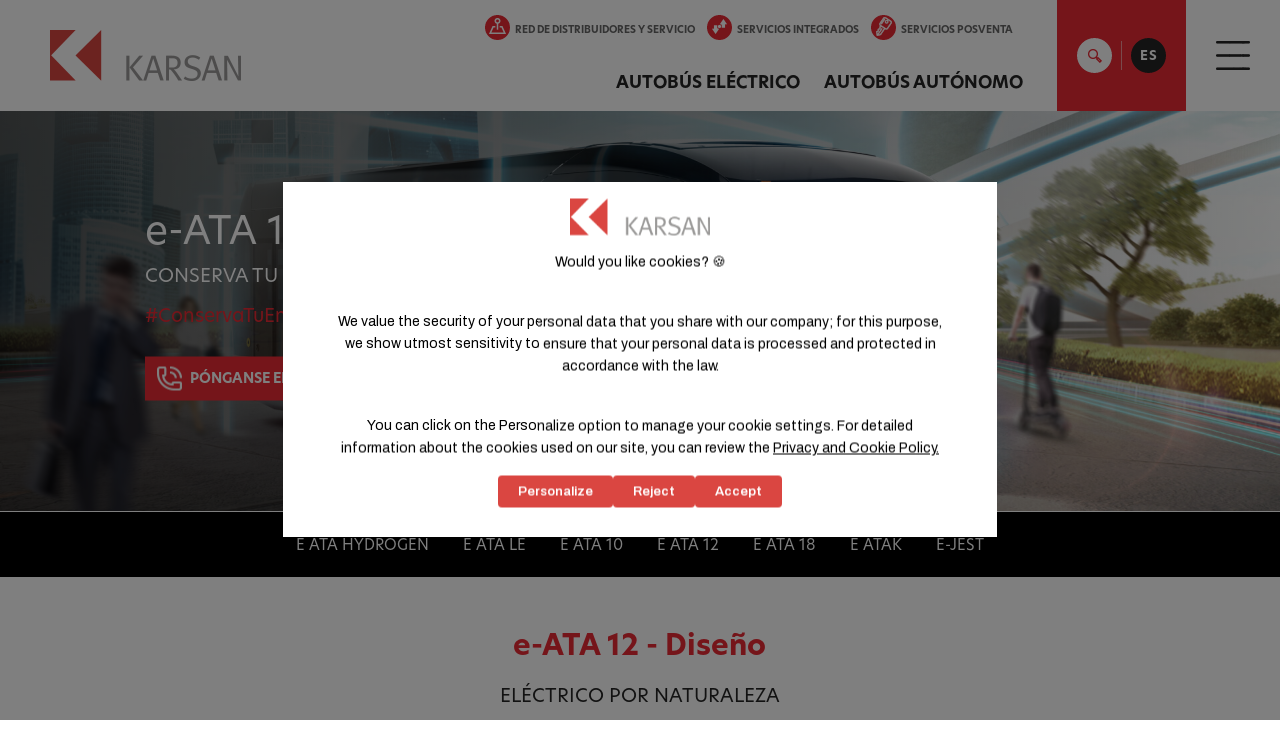

--- FILE ---
content_type: text/html; charset=utf-8
request_url: https://www.karsan.com/es/e-ata-12-diseno
body_size: 23409
content:


<!DOCTYPE html>
<html lang="es-ES"   data-template="AracDetayTasarim">
  <head>
    <script src="https://bundles.efilli.com/karsan.com.prod.js" >
    </script>
    <!-- Google tag (gtag.js) -->
    <script async src="https://www.googletagmanager.com/gtag/js?id=G-YLYS9WHRZZ">
    </script>
    <script>
      window.dataLayer = window.dataLayer || [];
      function gtag(){
        dataLayer.push(arguments);
      }
      gtag('js', new Date());
      gtag('config', 'G-YLYS9WHRZZ');
    </script>
    <!-- Google tag (gtag.js) -->
    <script async src="https://www.googletagmanager.com/gtag/js?id=AW-981457412">
    </script>
    <script>
      window.dataLayer = window.dataLayer || [];
      function gtag(){
        dataLayer.push(arguments);
      }
      gtag('js', new Date());
      gtag('config', 'AW-981457412');
    </script>
        <meta http-equiv="Content-Type" content="text/html; charset=utf-8" />
    <meta name="viewport" content="width=device-width, initial-scale=1.0" />
    <meta name="apple-mobile-web-app-capable" content="yes" />
    <meta name="apple-mobile-web-app-status-bar-style" content="black-translucent" />
    <meta name="viewport" content="width=device-width, minimum-scale=1.0, maximum-scale=1.0, user-scalable=no" />
    <!-- Meta Title -->
    
    
    
    
    <title>Diseño | Karsan
    </title>
    
    
    
    <meta name="description" content="Diseño " />
    
    <link rel="canonical" href="https://www.karsan.com/es/autobus-electrico/e-ata-12/e-ata-12-diseno" />
        
    
    <link rel="alternate" href="https://www.karsan.com/tr/100-elektrikli/e-ata-12/tasarim-e-ata-12" hreflang="tr"/>
        
        
    
    <link rel="alternate" href="https://www.karsan.com/en-us/electric-bus" hreflang="en-us"/>
        
        
    
    <link rel="alternate" hreflang="bg" href="https://www.karsan.com/bg/electric-bus/e-ata-12/e-ata-12-design-bg" />
        
        
    
    <link rel="alternate" hreflang="da" href="https://www.karsan.com/dk/elektrisk-bus/e-ata-12/e-ata-12-design" />
        
        
    
    <link rel="alternate" hreflang="nl" href="https://www.karsan.com/nl/elektrische-bus/e-ata-12/e-ata-12-ontwerp" />
        
        
      
    <link rel="alternate" href="https://www.karsan.com/en/electric-bus/e-ata-12/e-ata-12-design" hreflang="x-default"/>
        
        
    
    <link rel="alternate" href="https://www.karsan.com/en-gb/electric-bus" hreflang="en-gb"/>
        
        
    
    <link rel="alternate" href="https://www.karsan.com/fr-be/bus-electrique/e-ata-12/e-ata-12-conception" hreflang="fr-be"/>
        
        
      
    <link rel="alternate" hreflang="fr-fr" href="https://www.karsan.com/fr/bus-electrique/e-ata-12/e-ata-12-conception" />
        
        
    
    <link rel="alternate" href="https://www.karsan.com/fr-lu/bus-electrique/e-ata-12/e-ata-12-conception" hreflang="fr-lu"/>
        
        
    
    <link rel="alternate" href="https://www.karsan.com/fr-ch/bus-electrique/e-ata-12/e-ata-12-conception" hreflang="fr-ch"/>
        
        
    
    <link rel="alternate" href="https://www.karsan.com/de/elektrobus/e-ata-12/e-ata-12-design" hreflang="de"/>
        
        
    
    <link rel="alternate" hreflang="el" href="https://www.karsan.com/gr/electric-bus/e-ata-12/e-ata-12-design-gr" />
        
        
    
    <link rel="alternate" href="https://www.karsan.com/he/electric-bus/e-ata-12/e-ata-12-design-he" hreflang="he"/>
        
        
    
    <link rel="alternate" href="https://www.karsan.com/it/bus-elettrico/e-ata-12/e-ata-12-design" hreflang="it"/>
        
        
    
    <link rel="alternate" hreflang="ja" href="https://www.karsan.com/jp/electric-bus" />
        
        
    
    <link rel="alternate" href="https://www.karsan.com/lt/elektrinis-autobusas/e-ata-12/e-ata-12-dizainas" hreflang="lt"/>
        
        
    
    <link rel="alternate" hreflang="no" href="https://www.karsan.com/no/elektrisk-buss/e-ata-12/e-ata-12-design" />
        
        
    
    <link rel="alternate" hreflang="pl" href="https://www.karsan.com/pl/autobus-elektryczny/e-ata-12/e-ata-12-design" />
        
        
    
    <link rel="alternate" href="https://www.karsan.com/pt/onibus-eletrico/e-ata-12/e-ata-12-design" hreflang="pt"/>
        
        
    
    <link rel="alternate" hreflang="ro" href="https://www.karsan.com/ro/autobuz-electric/e-ata-12/e-ata-12-design" />
        
        
    
    <link rel="alternate" hreflang="sk" href="https://www.karsan.com/sk/elektrobus/e-ata-12/e-ata-12-dizajn" />
        
        
    
    <link rel="alternate" href="https://www.karsan.com/es/autobus-electrico/e-ata-12/e-ata-12-diseno" hreflang="es"/>
        
        
    
    <link rel="alternate" hreflang="sv" href="https://www.karsan.com/se/elektrisk-bus/e-ata-12/e-ata-12-design" />
        
        
    
    <link rel="alternate" hreflang="uk-ua" href="https://www.karsan.com/ua/electric-bus/e-ata-12/e-ata-12-design-ua" />
        
    
    <!-- <link rel="alternate" href="https://www.karsan.com/en" hreflang="x-default">-->
    
    
    
<link rel="stylesheet" href="https://cdn.karsan.com/Delivery/Public/Theme/default//karsan/plugins/prettyphoto/prettyphoto.min.css" />
<link type="text/css" as="style" rel="preload" href="https://cdn.karsan.com/Assets/932528baeee544d4899bb42851317dc3.css" onload="this.onload=null;this.rel='stylesheet'" />

<link rel="stylesheet" href="https://cdn.jsdelivr.net/npm/bootstrap@3.3.7/dist/css/bootstrap.min.css" integrity="sha384-BVYiiSIFeK1dGmJRAkycuHAHRg32OmUcww7on3RYdg4Va+PmSTsz/K68vbdEjh4u" crossorigin="anonymous">

<link rel="stylesheet preload" href="https://cdn.karsan.com/Delivery/Public/Theme/default/karsan/main.min.css" as="style" onload="this.onload=null;this.rel='stylesheet'" />

<script rel="preload" src="https://cdnjs.cloudflare.com/ajax/libs/jquery/1.11.2/jquery.min.js" integrity="sha512-Znnj7n0C0Xz1tdk6ih39WPm3kSCTZEKnX/7WaNbySW7GFbwSjO5r9/uOAGLMbgv6llI1GdghC7xdaQsFUStM1w==" crossorigin="anonymous" referrerpolicy="no-referrer">
</script>

<script rel="preload" src="https://code.jquery.com/ui/1.11.2/jquery-ui.min.js" integrity="sha256-erF9fIMASEVmAWGdOmQi615Bmx0L/vWNixxTNDXS4FQ=" crossorigin="anonymous">
</script>
<script type="text/javascript" src="https://cdn.karsan.com/Assets/837b755152e03aa460473c96da381335.js" charset="utf-8"></script>
<script type="text/javascript" src="/signalr/hubs" charset="utf-8"></script>
<script type="text/javascript" src="https://cdn.karsan.com/Assets/769b466e7a3c6573ee2d37fd17a2ee24.js" charset="utf-8"></script>
<script type="text/javascript" src="https://cdn.karsan.com/Assets/8ef447cb2eb2347c012678942d658e06.js?v=1.0.1" charset="utf-8"></script>
<script type="text/javascript" src="https://www.google.com/recaptcha/api.js" async defer></script>



<link rel="stylesheet" href="https://use.typekit.net/lon5kaz.css">

<link rel="preconnect" href="https://fonts.googleapis.com">
<link rel="preconnect" href="https://fonts.gstatic.com" crossorigin>
<link href="https://fonts.googleapis.com/css2?family=Roboto:ital,wght@0,100..900;1,100..900&display=swap" rel="stylesheet">


    
    <script data-cookiecategory="statistic">
  (function(w,d,s,l,i){
  w[l]=w[l]||[];
  w[l].push({
  'gtm.start':
  new Date().getTime(),event:'gtm.js'}
  );
  var f=d.getElementsByTagName(s)[0],
  j=d.createElement(s),dl=l!='dataLayer'?'&l='+l:'';
  j.async=true;
  j.src=
  'https://www.googletagmanager.com/gtm.js?id='+i+dl;
  f.parentNode.insertBefore(j,f);
  }
  )(window,document,'script','dataLayer','GTM-K3LTRKX');
</script><script type="text/javascript" data-cookiecategory="statistic">window._gtm = {
  "track": "true",
  "events": "view_item,begin_checkout,add_to_cart,remove_form_cart,add_to_wishlist,remove_from_wishlist,purchase,search,checkout_options,generate_lead,view_cart,sign_up,form_submitted"
}</script><!-- Google tag (gtag.js) -->
<script src="https://www.googletagmanager.com/gtag/js?id=G-YLYS9WHRZZ" async></script>

<script data-cookiecategory="statistic">
	window.dataLayer = window.dataLayer || [];
	function gtag(){dataLayer.push(arguments);}
	gtag('js', new Date());

	gtag('config', 'G-YLYS9WHRZZ', {
	send_page_view: true
	});
</script><script type="text/javascript" data-cookiecategory="statistic">window._gtag = {
  "track": "false",
  "events": ""
}</script>
<script data-cookiecategory="statistic">
  !function(f,b,e,v,n,t,s)
  {
  if(f.fbq)return;
  n=f.fbq=function(){
  n.callMethod?
  n.callMethod.apply(n,arguments):n.queue.push(arguments)};
  if(!f._fbq)f._fbq=n;
  n.push=n;
  n.loaded=!0;
  n.version='2.0';
  n.queue=[];
  t=b.createElement(e);
  t.async=!0;
  t.src=v;
  s=b.getElementsByTagName(e)[0];
  s.parentNode.insertBefore(t,s)}
  (window,document,'script',
  'https://connect.facebook.net/en_US/fbevents.js');
  fbq('init', '558110121507664');
  fbq('track', 'PageView');
</script><script type="text/javascript" data-cookiecategory="statistic">window._facebook = {
  "track": "true",
  "events": "Product,CompleteRegistration,Contact,Lead,Schedule,FindLocation,Donate,InitiateCheckout,AddPaymentInfo,AddToWishlist,AddToCart,Purchase,Search"
}</script>
      
    
  </head>

  <body  class="aracdetaytasarim  " data-template="aracdetaytasarim" data-module="aracdetaytasarim" dir="ltr"> 
    <noscript>
  <iframe src="https://www.googletagmanager.com/ns.html?id=GTM-YLYS9WHRZZ"
          height="0" width="0" style="display:none;visibility:hidden">
  </iframe>
</noscript>

<noscript>
  <img height="1" width="1"
       src="https://www.facebook.com/tr?id=558110121507664&ev=PageView
                &noscript=1"/>
</noscript>
    <div id="main">   
      
         
      

<header>
  
  <nav id="mobilemenu" data-mobilemenu="true" data-parent-click="false">
    <form accept-charset="UTF-8" Method='GET'Method='GET' enctype="multipart/form-data" action="/es/search">
    <div class="search-input-container">
      <input type="text" name="q" data-search="true" class="search-text" placeholder="How we can help you?" autocomplete="off" autofocus="">
      <button type="submit" class="button red">Search
      </button>
    </div>
    </form>
    <ul>
      
      
      
      <li>
        <a href="/es/corporativa/acerca-de-karsan/presentacion-general-de-karsan" target="_self">CORPORATIVA
        </a>
        
        <ul>
          
          
          
          <li class=" has-child">
            <a href="javascript:void(0);">ACERCA DE KARSAN
            </a>
            
            <ul>
              
              <li>
                <a href="/es/corporativa/acerca-de-karsan/presentacion-general-de-karsan">PRESENTACIÓN GENERAL DE KARSAN
                </a>
              </li>
              
              <li>
                <a href="/es/corporativa/acerca-de-karsan/cronologia">CRONOLOGÍA
                </a>
              </li>
              
              <li>
                <a href="/es/corporativa/acerca-de-karsan/electric-evolution">ELECTRIC EVOLUTION
                </a>
              </li>
              
              <li>
                <a href="/es/corporativa/acerca-de-karsan/vision-y-mision">VISIÓN Y MISIÓN
                </a>
              </li>
              
              <li>
                <a href="/es/corporativa/acerca-de-karsan/nuestros-valores">NUESTROS VALORES
                </a>
              </li>
              
              <li>
                <a href="/es/corporativa/acerca-de-karsan/nuestras-companias">NUESTRAS COMPAÑÍAS
                </a>
              </li>
              
              <li>
                <a href="/es/corporativa/acerca-de-karsan/planta-de-produccion">PLANTA DE PRODUCCIÓN
                </a>
              </li>
              
              <li>
                <a href="/es/corporativa/acerca-de-karsan/politicas">POLÍTICAS
                </a>
              </li>
              
              <li>
                <a href="/es/corporativa/acerca-de-karsan/modelo-de-negocio">MODELO DE NEGOCIO
                </a>
              </li>
              
            </ul>
            
          </li>
          
          
          
          <li class=" has-child">
            <a href="/es/corporate/contrataciones/politica-de-recursos-humanos">CONTRATACIONES
            </a>
            
            <ul>
              
              <li>
                <a href="/es/corporativa/contrataciones/politica-de-recursos-humanos">POLÍTICA DE RECURSOS HUMANOS
                </a>
              </li>
              
              <li>
                <a href="/es/corporativa/contrataciones/nuestro-perfil">NUESTRO PERFIL
                </a>
              </li>
              
            </ul>
            
          </li>
          
        </ul>
        
      </li>
      
      
      
      <li>
        <a href="/es/prensa/noticias-actuales" target="_self">PRENSA
        </a>
        
        <ul>
          
          
          
          <li class=" has-child">
            <a href="/es/prensa/noticias-actuales">NOTICIAS ACTUALES
            </a>
            
          </li>
          
          
          
          <li class=" has-child">
            <a href="/es/prensa/notas-de-prensa">NOTAS DE PRENSA
            </a>
            
          </li>
          
          
          
          <li class=" has-child">
            <a href="/es/prensa/logotipos-y-galeria-de-graficos/logos">LOGOTIPOS Y GALERÍA DE GRÁFICOS
            </a>
            
            <ul>
              
              <li>
                <a href="/es/prensa/logotipos-y-galeria-de-graficos/logos">LOGOS
                </a>
              </li>
              
              <li>
                <a href="/es/prensa/logotipos-y-galeria-de-graficos/graficos-de-los-vehiculos">GRÁFICOS DE LOS VEHÍCULOS
                </a>
              </li>
              
              <li>
                <a href="/es/prensa/logotipos-y-galeria-de-graficos/fabrica-karsan">FÁBRICA KARSAN
                </a>
              </li>
              
              <li>
                <a href="/es/prensa/logotipos-y-galeria-de-graficos/organizaciones">ORGANIZACIONES
                </a>
              </li>
              
            </ul>
            
          </li>
          
          
          
          <li class=" has-child">
            <a href="/es/prensa/material-impreso">MATERIAL IMPRESO
            </a>
            
          </li>
          
          
          
          <li class=" has-child">
            <a href="/es/prensa/videos">VIDEOS
            </a>
            
          </li>
          
          
          
          <li class=" has-child">
            <a href="/es/prensa/premios">PREMIOS
            </a>
            
          </li>
          
        </ul>
        
      </li>
      
      
      
      <li>
        <a href="/es/sustainability/sustainability-report" target="_self">SUSTAINABILITY
        </a>
        
        <ul>
          
          
          
          <li class=" has-child">
            <a href="/es/sustainability/sustainability-report">SUSTAINABILITY REPORT
            </a>
            
          </li>
          
        </ul>
        
      </li>
      
      
      
      <li>
        <a href="/es/servicios-posventa/mantenimiento-periodico" target="_self">SERVICIOS POSVENTA
        </a>
        
        <ul>
          
          
          
          <li class=" has-child">
            <a href="/es/servicios-posventa/mantenimiento-periodico">MANTENIMIENTO PERIÓDICO
            </a>
            
          </li>
          
          
          
          <li class=" has-child">
            <a href="/es/servicios-posventa/garantia">GARANTÍA
            </a>
            
          </li>
          
          
          
          <li class=" has-child">
            <a href="/es/servicios-posventa/mantenimiento-del-vehiculo">MANTENIMIENTO DEL VEHÍCULO
            </a>
            
          </li>
          
          
          
          <li class=" has-child">
            <a href="/es/red-de-distribuidores-y-servicio">PUNTOS DE SERVICIO
            </a>
            
          </li>
          
          
          
          <li class=" has-child">
            <a href="/es/servicios-posventa/estamos-donde-usted-esta">ESTAMOS DONDE USTED ESTÁ
            </a>
            
          </li>
          
          
          
          <li class=" has-child">
            <a href="/es/servicios-posventa/after-sales-contact-form">AFTER SALES CONTACT FORM
            </a>
            
          </li>
          
        </ul>
        
      </li>
      
      
      
      <li>
        <a href="/es/contacte-con-nosotros" target="_self">CONTACTE CON NOSOTROS
        </a>
        
      </li>
      
      
      
      <li>
        <a href="/es/blog" target="_self">BLOG
        </a>
        
      </li>
      
      
      
      <li>
        <a href="/es/autobus-electrico" target="_self">AUTOBÚS ELÉCTRICO
        </a>
        
        <ul>
          
          
          
          <li class=" has-child">
            <a href="/es/autobus-electrico/e-ata-hydrogen">E ATA HYDROGEN
            </a>
            
          </li>
          
          
          
          <li class=" has-child">
            <a href="/es/autobus-electrico/e-ata-le">E ATA LE
            </a>
            
          </li>
          
          
          
          <li class=" has-child">
            <a href="/es/autobus-electrico/e-ata-10">E ATA 10
            </a>
            
          </li>
          
          
          
          <li class=" has-child">
            <a href="/es/autobus-electrico/e-ata-12">E ATA 12
            </a>
            
          </li>
          
          
          
          <li class=" has-child">
            <a href="/es/autobus-electrico/e-ata-18">E ATA 18
            </a>
            
          </li>
          
          
          
          <li class=" has-child">
            <a href="/es/autobus-electrico/e-atak">E ATAK
            </a>
            
          </li>
          
          
          
          <li class=" has-child">
            <a href="/es/autobus-electrico/e-jest">E-JEST
            </a>
            
          </li>
          
        </ul>
        
      </li>
      
      
      
      <li>
        <a href="/es/autobus-autonomo" target="_self">AUTOBÚS AUTÓNOMO
        </a>
        
        <ul>
          
          
          
          <li class=" has-child">
            <a href="/en/autonomous-bus/autonomous-e-jest">AUTONOMOUS E-JEST
            </a>
            
          </li>
          
          
          
          <li class=" has-child">
            <a href="/es/autobus-autonomo/autonomous-e-atak">AUTONOMOUS E ATAK
            </a>
            
          </li>
          
        </ul>
        
      </li>
      
      
      
      <li>
        <a href="/es/red-de-distribuidores-y-servicio" target="_self">RED DE DISTRIBUIDORES Y SERVICIO
        </a>
        
      </li>
      
      
      
      <li>
        <a href="/es/servicios-integrados/ambito-de-los-servicios-integrados" target="_self">SERVICIOS INTEGRADOS
        </a>
        
        <ul>
          
          
          
          <li class=" has-child">
            <a href="/es/servicios-integrados/ambito-de-los-servicios-integrados">ÁMBITO DE LOS SERVICIOS INTEGRADOS
            </a>
            
          </li>
          
          
          
          <li class=" has-child">
            <a href="/es/servicios-integrados/experiencia-en-la-gestion-de-talleres">EXPERIENCIA EN LA GESTIÓN DE TALLERES
            </a>
            
          </li>
          
          
          
          <li class=" has-child">
            <a href="/es/servicios-integrados/servicios-de-movilidad">SERVICIOS DE MOVILIDAD
            </a>
            
          </li>
          
        </ul>
        
      </li>
      
      
      
      <li>
        <a href="/es/prototipos" target="_self">PROTOTIPOS
        </a>
        
      </li>
      
    </ul>
    <a href="tel:4445776" class="cs-number">
      <i class="iconpack call-center s-red-circle margin-right-5">
      </i> 444
      <span> 5776
      </span>
    </a>
    <span class="m-bottom">
      
      
      <a href="/es/pida-un-presupuesto">
        <span>PIDA UN PRESUPUESTO
        </span>
        <i class="iconpack list">
        </i>
      </a>
      
      
      
      <a href="/es/red-de-distribuidores-y-servicio">
        <span>RED DE DISTRIBUIDORES Y SERVICIO
        </span>
        <i class="iconpack speed-limit">
        </i>
      </a>
      
      
      
      
      
    </span>
    <span class="m-social-icons text-center">
      
      <a href="http://www.facebook.com/KarsanTR" target="_blank">
        <i class="iconpack fb">
        </i>
      </a>
      
      
      <a href="https://www.twitter.com/KarsanTR" target="_blank">
        <i class="iconpack tw">
        </i>
      </a>
      
      
      <a href="https://www.instagram.com/karsantr/" target="_blank">
        <i class="iconpack insta">
        </i>
      </a>
      
      
      <a href="https://www.youtube.com/channel/UCk0-0GoaXLfHwJLuzcb37jQ" target="_blank">
        <i class="iconpack yt">
        </i>
      </a>
      
    </span>
  </nav>
  <div id="search-popup">
    <div class="clearfix">
      <div class="col-lg-2 col-md-4 col-sm-4 hidden-xs hidden-sm">
        <a href="/es" id="logo-white" title="karsan logo">Karsan
        </a>
      </div>
      <div class="col-lg-9 col-md-7 col-sm-10 col-xs-11">
        <div class="input-container"><form accept-charset="UTF-8" Method='GET'Method='GET' enctype="multipart/form-data" action="/es/search">
  <div class="search-input-container">
    <input type="text" name="q" data-search="true" id="search-input-id" class="search-text" placeholder="" autocomplete="off" autofocus/>
    <span class="search-loading">
      <svg class="lds-spinner" width="100%" height="100%" xmlns="http://www.w3.org/2000/svg" xmlns:xlink="http://www.w3.org/1999/xlink" viewBox="0 0 100 100" preserveAspectRatio="xMidYMid">
        <g transform="rotate(0 50 50)">
          <rect x="47" y="24" rx="9.4" ry="4.8" width="6" height="12" fill="#1d0e0b">
            <animate attributeName="opacity" values="1;0" times="0;1" dur="1.7s" begin="-1.5583333333333333s" repeatCount="indefinite">
            </animate>
          </rect>
        </g>
        <g transform="rotate(30 50 50)">
          <rect x="47" y="24" rx="9.4" ry="4.8" width="6" height="12" fill="#1d0e0b">
            <animate attributeName="opacity" values="1;0" times="0;1" dur="1.7s" begin="-1.4166666666666667s" repeatCount="indefinite">
            </animate>
          </rect>
        </g>
        <g transform="rotate(60 50 50)">
          <rect x="47" y="24" rx="9.4" ry="4.8" width="6" height="12" fill="#1d0e0b">
            <animate attributeName="opacity" values="1;0" times="0;1" dur="1.7s" begin="-1.275s" repeatCount="indefinite">
            </animate>
          </rect>
        </g>
        <g transform="rotate(90 50 50)">
          <rect x="47" y="24" rx="9.4" ry="4.8" width="6" height="12" fill="#1d0e0b">
            <animate attributeName="opacity" values="1;0" times="0;1" dur="1.7s" begin="-1.1333333333333333s" repeatCount="indefinite">
            </animate>
          </rect>
        </g>
        <g transform="rotate(120 50 50)">
          <rect x="47" y="24" rx="9.4" ry="4.8" width="6" height="12" fill="#1d0e0b">
            <animate attributeName="opacity" values="1;0" times="0;1" dur="1.7s" begin="-0.9916666666666667s" repeatCount="indefinite">
            </animate>
          </rect>
        </g>
        <g transform="rotate(150 50 50)">
          <rect x="47" y="24" rx="9.4" ry="4.8" width="6" height="12" fill="#1d0e0b">
            <animate attributeName="opacity" values="1;0" times="0;1" dur="1.7s" begin="-0.85s" repeatCount="indefinite">
            </animate>
          </rect>
        </g>
        <g transform="rotate(180 50 50)">
          <rect x="47" y="24" rx="9.4" ry="4.8" width="6" height="12" fill="#1d0e0b">
            <animate attributeName="opacity" values="1;0" times="0;1" dur="1.7s" begin="-0.7083333333333334s" repeatCount="indefinite">
            </animate>
          </rect>
        </g>
        <g transform="rotate(210 50 50)">
          <rect x="47" y="24" rx="9.4" ry="4.8" width="6" height="12" fill="#1d0e0b">
            <animate attributeName="opacity" values="1;0" times="0;1" dur="1.7s" begin="-0.5666666666666667s" repeatCount="indefinite">
            </animate>
          </rect>
        </g>
        <g transform="rotate(240 50 50)">
          <rect x="47" y="24" rx="9.4" ry="4.8" width="6" height="12" fill="#1d0e0b">
            <animate attributeName="opacity" values="1;0" times="0;1" dur="1.7s" begin="-0.425s" repeatCount="indefinite">
            </animate>
          </rect>
        </g>
        <g transform="rotate(270 50 50)">
          <rect x="47" y="24" rx="9.4" ry="4.8" width="6" height="12" fill="#1d0e0b">
            <animate attributeName="opacity" values="1;0" times="0;1" dur="1.7s" begin="-0.2833333333333333s" repeatCount="indefinite">
            </animate>
          </rect>
        </g>
        <g transform="rotate(300 50 50)">
          <rect x="47" y="24" rx="9.4" ry="4.8" width="6" height="12" fill="#1d0e0b">
            <animate attributeName="opacity" values="1;0" times="0;1" dur="1.7s" begin="-0.14166666666666666s" repeatCount="indefinite">
            </animate>
          </rect>
        </g>
        <g transform="rotate(330 50 50)">
          <rect x="47" y="24" rx="9.4" ry="4.8" width="6" height="12" fill="#1d0e0b">
            <animate attributeName="opacity" values="1;0" times="0;1" dur="1.7s" begin="0s" repeatCount="indefinite">
            </animate>
          </rect>
        </g>
      </svg>
    </span>
  </div>
  <div class="search-submit-container">
    <button type="submit" class="button red">
    </button>
  </div>
  <div class="search-result-container" data-resulttext="<span class = 'total'> {search:total} </ span> resultados encontrados para <span class = 'keyword'> '{search:keyword}' </ span>" data-btntext="Ver información">
  </div>
</form>
 
        </div>
      </div>
      <div class="col-lg-1 col-md-1 col-sm-2 col-xs-1 padding-0 white-bg">
        <a href="javascript:void(0);" id="search-close" onclick="script.app.Search(false);">
          <i class="iconpack close-icon">
          </i>
        </a>
      </div>
    </div>
  </div>
  <div class="row clearfix">
    <div class="hidden-md visible-sm visible-xs">
      <a href="#mobilemenu" id="mobile-menu">
        <i class="iconpack hamburger-menu">
        </i>
      </a>
    </div>
    <div id="main-logo" class="col-lg-1 col-md-2 col-sm-2 col-xs-6 logo-container">  
             

<h6>
  <a href="/es" id="logo" title="karsan logo">Karsan
  </a>
</h6>

        
    </div>
    <div class="col-lg-11 col-md-10 col-sm-12 col-sm-12 static text-right">
      <div class="cs-number display-inline-block vertical-align-top">
        <i class="iconpack call-center s-red-circle margin-right-5">
        </i> 444
        <span> 5776
        </span>
      </div>
      <div class="h-menu display-inline-block vertical-align-top text-right">
        <div class="q-menu hidden-sm hidden-xs">     
          
          
          <a href="/es/red-de-distribuidores-y-servicio" class="item">
            <i class="iconpack s-red-circle margin-right-5 speed-limit">
            </i>RED DE DISTRIBUIDORES Y SERVICIO
          </a>
          
          
          
          <a href="/es/servicios-integrados/ambito-de-los-servicios-integrados" class="item">
            <i class="iconpack s-red-circle margin-right-5 down-up">
            </i>SERVICIOS INTEGRADOS
          </a>
          
          
          
          <a href="/es/servicios-posventa/mantenimiento-periodico" class="item">
            <i class="iconpack s-red-circle margin-right-5 keys">
            </i>SERVICIOS POSVENTA
          </a>
          
          
                    
          <a href="/es/prototipos" class="item lk">Prototipos
          </a>
          
          
                    
          <a href="/es/contacte-con-nosotros" class="item lk">Contacte Con Nosotros
          </a>
          
          
        </div>
        <div class="nav hidden-sm hidden-xs">
          <nav id="sub-menu">
            <ul>
              
              
               
              <li class="">
                <a href="/es/autobus-electrico">AUTOBÚS ELÉCTRICO
                </a>
                
                <div class="sub">
                  <ul>
                    
                    
                    
                    <li>
                      <a href="/es/autobus-electrico/e-ata-hydrogen">
                        <img data-src="https://cdn.karsan.com/Delivery/Public/Image/200x-1/hydrogen-menu_3879845784.png" alt="Aspectos Destacados" width="200" height="104" class="lazy-img lazyload"  id="himg1"/>
                        <span>e-ATA HYDROGEN
                        </span>
                      </a>
                    </li>
                    
                    
                    
                    <li>
                      <a href="/es/autobus-electrico/e-ata-le">
                        <img data-src="https://cdn.karsan.com/Delivery/Public/Image/200x-1/e-ata-le-transparent-2_nd0gik6weg.png" alt="Aspectos Destacados" width="200" height="104" class="lazy-img lazyload"  id="himg1"/>
                        <span>e-ATA LE
                        </span>
                      </a>
                    </li>
                    
                    
                    
                    <li>
                      <a href="/es/autobus-electrico/e-ata-10">
                        <img data-src="https://cdn.karsan.com/Delivery/Public/Image/200x-1/e-ata-10-list-2024_ajki99aar6.png" alt="Aspectos Destacados" width="200" height="104" class="lazy-img lazyload"  id="himg1"/>
                        <span>e-ATA 10
                        </span>
                      </a>
                    </li>
                    
                    
                    
                    <li>
                      <a href="/es/autobus-electrico/e-ata-12">
                        <img data-src="https://cdn.karsan.com/Delivery/Public/Image/200x-1/e-ata-12-cover-2024_t0xt49hpdn.png" alt="Aspectos Destacados" width="200" height="104" class="lazy-img lazyload"  id="himg1"/>
                        <span>e-ATA 12
                        </span>
                      </a>
                    </li>
                    
                    
                    
                    <li>
                      <a href="/es/autobus-electrico/e-ata-18">
                        <img data-src="https://cdn.karsan.com/Delivery/Public/Image/200x-1/e-ata-18-cover-2024_zppxifzd4h.png" alt="Aspectos Destacados" width="200" height="104" class="lazy-img lazyload"  id="himg1"/>
                        <span>e-ATA 18
                        </span>
                      </a>
                    </li>
                    
                    
                    
                    <li>
                      <a href="/es/autobus-electrico/e-atak">
                        <img data-src="https://cdn.karsan.com/Delivery/Public/Image/200x-1/e-atak-menu-image_8413161372.png" alt="Aspectos Destacados" width="200" height="104" class="lazy-img lazyload"  id="himg1"/>
                        <span>e-ATAK
                        </span>
                      </a>
                    </li>
                    
                    
                    
                    <li>
                      <a href="/es/autobus-electrico/e-jest">
                        <img data-src="https://cdn.karsan.com/Delivery/Public/Image/200x-1/e-jest-menu_9142374768.png" alt="Aspectos Destacados" width="200" height="104" class="lazy-img lazyload"  id="himg1"/>
                        <span>e-JEST
                        </span>
                      </a>
                    </li>
                    
                  </ul>
                </div>
                
              </li>
              
              
               
              <li class="">
                <a href="/es/autobus-autonomo">AUTOBÚS AUTÓNOMO
                </a>
                
                <div class="sub">
                  <ul>
                    
                    
                    
                    <li>
                      <a href="/en/autonomous-bus/autonomous-e-jest">
                        <img data-src="https://cdn.karsan.com/Delivery/Public/Image/200x-1/autonomous-e-jest-menu-gorsel_ukugack9ud.png" alt="Highlights" width="200" height="104" class="lazy-img lazyload"  id="himg1"/>
                        <span>AUTONOMOUS e-JEST
                        </span>
                      </a>
                    </li>
                    
                    
                    
                    <li>
                      <a href="/es/autobus-autonomo/autonomous-e-atak">
                        <img data-src="https://cdn.karsan.com/Delivery/Public/Image/200x-1/menu-gorseli_wnc51sohfs.png" alt="Aspectos Destacados" width="200" height="104" class="lazy-img lazyload"  id="himg1"/>
                        <span>AUTONOMOUS e-ATAK
                        </span>
                      </a>
                    </li>
                    
                  </ul>
                </div>
                
              </li>
              
            </ul>
          </nav>
        </div>
      </div>
      <div id="search-and-lang">
        <a href="javascript:void(0);" id="search-btn" onclick="script.app.Search(true);">
          <i class="iconpack search-red">
          </i>
        </a>
        <span class="sep">
        </span>
<div id="lang" class="lang">
  <a href="javascript:void(0);" class="lang-btn" data-lang="ES" onclick="javascript: $(this).closest('#lang').find('.lang-popup').slideToggle(250); $('#lang-close').toggle();">ES
  </a>
  <div class="lang-popup">
    <div class="container">
      <div class="select-lang-title">
      </div>
      
      
      
      
      
      
      <div class="lang-groups desktop">
        
        
                
        <div class="lang-group">
          
          <div class="lang-item">
            <a href="https://www.karsan.com/en/electric-bus/e-ata-12/e-ata-12-design" title="English (New Zealand)" id="47">
              <span>EN
              </span>
              English (Global)
              
            </a> 
          </div>
          
          <div class="lang-item">
            <a href="https://www.karsan.com/en-us/electric-bus" title="English (North America)" id="2">
              <span>US
              </span>
              English (North America)
              
            </a> 
          </div>
          
          <div class="lang-item">
            <a href="https://www.karsan.com/en-gb/electric-bus" title="English (United Kingdom)" id="51">
              <span>GB
              </span>
              English (United Kingdom)
              
            </a> 
          </div>
          
          <div class="lang-item">
            <a href="https://www.karsan.com/bg/electric-bus/e-ata-12/e-ata-12-design-bg" title="България" id="26">
              <span>BG
              </span>
              български (Bulgaria)
              
            </a> 
          </div>
          
          <div class="lang-item">
            <a href="https://www.karsan.com/dk/elektrisk-bus/e-ata-12/e-ata-12-design" title="Danmark" id="37">
              <span>DK
              </span>
              Dansk (Denmark)
              
            </a> 
          </div>
          
          <div class="lang-item">
            <a href="https://www.karsan.com/de/elektrobus/e-ata-12/e-ata-12-design" title="Deutschland" id="66">
              <span>DE
              </span>
              Deutsch (Germany)
              
            </a> 
          </div>
          
          <div class="lang-item">
            <a href="https://www.karsan.com/es/autobus-electrico/e-ata-12/e-ata-12-diseno" title="España" id="121">
              <span>ES
              </span>
              Español (Spain)
              
            </a> 
          </div>
          
        </div>
        
        
        
        
        
                
        <div class="lang-group">
          
          <div class="lang-item">
            <a href="https://www.karsan.com/fr-be/bus-electrique/e-ata-12/e-ata-12-conception" title="French (Belgium)" id="57">
              <span>BE
              </span>
              Français (Belgium)
              
            </a> 
          </div>
          
          <div class="lang-item">
            <a href="https://www.karsan.com/fr-lu/bus-electrique/e-ata-12/e-ata-12-conception" title="French (Luxembourg)" id="60">
              <span>LU
              </span>
              French (Luxembourg)
            </a> 
          </div>
          
          <div class="lang-item">
            <a href="https://www.karsan.com/fr-ch/bus-electrique/e-ata-12/e-ata-12-conception" title="French (Switzerland)" id="62">
              <span>CH
              </span>
              French (Switzerland)
            </a> 
          </div>
          
          <div class="lang-item">
            <a href="https://www.karsan.com/fr/bus-electrique/e-ata-12/e-ata-12-conception" title="France" id="59">
              <span>FR
              </span>
              Français (France)
              
            </a> 
          </div>
          
          <div class="lang-item">
            <a href="https://www.karsan.com/gr/electric-bus/e-ata-12/e-ata-12-design-gr" title="Ελλάδα" id="70">
              <span>GR
              </span>
              Ελληνικά (Greece)
              
            </a> 
          </div>
          
          <div class="lang-item">
            <a href="https://www.karsan.com/he/electric-bus/e-ata-12/e-ata-12-design-he" title="ישראל" id="72">
              <span>HE
              </span>
              עברית (Israel)
              
            </a> 
          </div>
          
          <div class="lang-item">
            <a href="https://www.karsan.com/it/bus-elettrico/e-ata-12/e-ata-12-design" title="Italia" id="77">
              <span>IT
              </span>
              Italiano (Italy)
              
            </a> 
          </div>
          
        </div>
        
        
        
        
        
                
        <div class="lang-group">
          
          <div class="lang-item">
            <a href="https://www.karsan.com/jp/electric-bus" title="日本語" id="79">
              <span>JP
              </span>
              日本語 (Japan)
              
            </a> 
          </div>
          
          <div class="lang-item">
            <a href="https://www.karsan.com/lt/elektrinis-autobusas/e-ata-12/e-ata-12-dizainas" title="Lietuva" id="86">
              <span>LT
              </span>
              Lietuvių (Lithuania)
              
            </a> 
          </div>
          
          <div class="lang-item">
            <a href="https://www.karsan.com/nl/elektrische-bus/e-ata-12/e-ata-12-ontwerp" title="Nederland" id="40">
              <span>NL
              </span>
              Nederlands (Netherlands)
              
            </a> 
          </div>
          
          <div class="lang-item">
            <a href="https://www.karsan.com/no/elektrisk-buss/e-ata-12/e-ata-12-design" title="Norge" id="92">
              <span>NO
              </span>
              Norsk (Norway)
              
            </a> 
          </div>
          
          <div class="lang-item">
            <a href="https://www.karsan.com/pl/autobus-elektryczny/e-ata-12/e-ata-12-design" title="Polska" id="94">
              <span>PL
              </span>
              Polski (Poland)
              
            </a> 
          </div>
          
          <div class="lang-item">
            <a href="https://www.karsan.com/pt/onibus-eletrico/e-ata-12/e-ata-12-design" title="Portugal" id="96">
              <span>PT
              </span>
              Português (Portugal)
              
            </a> 
          </div>
          
          <div class="lang-item">
            <a href="https://www.karsan.com/ro/autobuz-electric/e-ata-12/e-ata-12-design" title="România" id="98">
              <span>RO
              </span>
              Română (Romania)
              
            </a> 
          </div>
          
        </div>
        
        
        
        
        
                
        <div class="lang-group">
          
          <div class="lang-item">
            <a href="https://www.karsan.com/sk/elektrobus/e-ata-12/e-ata-12-dizajn" title="Slovensko" id="103">
              <span>SK
              </span>
              Slovenčina (Slovakia)
              
            </a> 
          </div>
          
          <div class="lang-item">
            <a href="https://www.karsan.com/se/elektrisk-bus/e-ata-12/e-ata-12-design" title="Sverige" id="126">
              <span>SE
              </span>
              Svenska (Sweden)
              
            </a> 
          </div>
          
          <div class="lang-item">
            <a href="https://www.karsan.com/tr/100-elektrikli/e-ata-12/tasarim-e-ata-12" title="Turkish" id="1">
              <span>TR
              </span>
              Türkçe (Türkiye)
              
            </a> 
          </div>
          
          <div class="lang-item">
            <a href="https://www.karsan.com/ua/electric-bus/e-ata-12/e-ata-12-design-ua" title="Україна " id="132">
              <span>UA
              </span>
              Українська (Ukraine)
              
            </a> 
          </div>
          
        </div>
        
      </div>
      <div class="lang-groups mobile">
        
        
        
        
        
        
        
        
        <div class="lang-group ">
          
          <div class="lang-item">
            <a href="https://www.karsan.com/en/electric-bus/e-ata-12/e-ata-12-design" title="English (New Zealand)">
              <span>EN
              </span>
              English (Global)
              
            </a> 
          </div>
          
          <div class="lang-item">
            <a href="https://www.karsan.com/en-us/electric-bus" title="English (North America)">
              <span>US
              </span>
              English (North America)
              
            </a> 
          </div>
          
          <div class="lang-item">
            <a href="https://www.karsan.com/en-gb/electric-bus" title="English (United Kingdom)">
              <span>GB
              </span>
              English (United Kingdom)
              
            </a> 
          </div>
          
          <div class="lang-item">
            <a href="https://www.karsan.com/bg/electric-bus/e-ata-12/e-ata-12-design-bg" title="България">
              <span>BG
              </span>
              български (Bulgaria)
              
            </a> 
          </div>
          
          <div class="lang-item">
            <a href="https://www.karsan.com/dk/elektrisk-bus/e-ata-12/e-ata-12-design" title="Danmark">
              <span>DK
              </span>
              Dansk (Denmark)
              
            </a> 
          </div>
          
          <div class="lang-item">
            <a href="https://www.karsan.com/de/elektrobus/e-ata-12/e-ata-12-design" title="Deutschland">
              <span>DE
              </span>
              Deutsch (Germany)
              
            </a> 
          </div>
          
          <div class="lang-item">
            <a href="https://www.karsan.com/es/autobus-electrico/e-ata-12/e-ata-12-diseno" title="España">
              <span>ES
              </span>
              Español (Spain)
              
            </a> 
          </div>
          
          <div class="lang-item">
            <a href="https://www.karsan.com/fr-be/bus-electrique/e-ata-12/e-ata-12-conception" title="French (Belgium)">
              <span>BE
              </span>
              Français (Belgium)
              
            </a> 
          </div>
          
          <div class="lang-item">
            <a href="https://www.karsan.com/fr-lu/bus-electrique/e-ata-12/e-ata-12-conception" title="French (Luxembourg)">
              <span>LU
              </span>
              French (Luxembourg)
            </a> 
          </div>
          
          <div class="lang-item">
            <a href="https://www.karsan.com/fr-ch/bus-electrique/e-ata-12/e-ata-12-conception" title="French (Switzerland)">
              <span>CH
              </span>
              French (Switzerland)
            </a> 
          </div>
          
          <div class="lang-item">
            <a href="https://www.karsan.com/fr/bus-electrique/e-ata-12/e-ata-12-conception" title="France">
              <span>FR
              </span>
              Français (France)
              
            </a> 
          </div>
          
          <div class="lang-item">
            <a href="https://www.karsan.com/gr/electric-bus/e-ata-12/e-ata-12-design-gr" title="Ελλάδα">
              <span>GR
              </span>
              Ελληνικά (Greece)
              
            </a> 
          </div>
          
          <div class="lang-item">
            <a href="https://www.karsan.com/he/electric-bus/e-ata-12/e-ata-12-design-he" title="ישראל">
              <span>HE
              </span>
              עברית (Israel)
              
            </a> 
          </div>
          
        </div>
        
        
        
        
        
        
        <div class="lang-group ">
          
          <div class="lang-item">
            <a href="https://www.karsan.com/it/bus-elettrico/e-ata-12/e-ata-12-design" title="Italia">
              <span>IT
              </span>
              Italiano (Italy)
              
            </a> 
          </div>
          
          <div class="lang-item">
            <a href="https://www.karsan.com/jp/electric-bus" title="日本語">
              <span>JP
              </span>
              日本語 (Japan)
              
            </a> 
          </div>
          
          <div class="lang-item">
            <a href="https://www.karsan.com/lt/elektrinis-autobusas/e-ata-12/e-ata-12-dizainas" title="Lietuva">
              <span>LT
              </span>
              Lietuvių (Lithuania)
              
            </a> 
          </div>
          
          <div class="lang-item">
            <a href="https://www.karsan.com/nl/elektrische-bus/e-ata-12/e-ata-12-ontwerp" title="Nederland">
              <span>NL
              </span>
              Nederlands (Netherlands)
              
            </a> 
          </div>
          
          <div class="lang-item">
            <a href="https://www.karsan.com/no/elektrisk-buss/e-ata-12/e-ata-12-design" title="Norge">
              <span>NO
              </span>
              Norsk (Norway)
              
            </a> 
          </div>
          
          <div class="lang-item">
            <a href="https://www.karsan.com/pl/autobus-elektryczny/e-ata-12/e-ata-12-design" title="Polska">
              <span>PL
              </span>
              Polski (Poland)
              
            </a> 
          </div>
          
          <div class="lang-item">
            <a href="https://www.karsan.com/pt/onibus-eletrico/e-ata-12/e-ata-12-design" title="Portugal">
              <span>PT
              </span>
              Português (Portugal)
              
            </a> 
          </div>
          
          <div class="lang-item">
            <a href="https://www.karsan.com/ro/autobuz-electric/e-ata-12/e-ata-12-design" title="România">
              <span>RO
              </span>
              Română (Romania)
              
            </a> 
          </div>
          
          <div class="lang-item">
            <a href="https://www.karsan.com/sk/elektrobus/e-ata-12/e-ata-12-dizajn" title="Slovensko">
              <span>SK
              </span>
              Slovenčina (Slovakia)
              
            </a> 
          </div>
          
          <div class="lang-item">
            <a href="https://www.karsan.com/se/elektrisk-bus/e-ata-12/e-ata-12-design" title="Sverige">
              <span>SE
              </span>
              Svenska (Sweden)
              
            </a> 
          </div>
          
          <div class="lang-item">
            <a href="https://www.karsan.com/tr/100-elektrikli/e-ata-12/tasarim-e-ata-12" title="Turkish">
              <span>TR
              </span>
              Türkçe (Türkiye)
              
            </a> 
          </div>
          
          <div class="lang-item">
            <a href="https://www.karsan.com/ua/electric-bus/e-ata-12/e-ata-12-design-ua" title="Україна ">
              <span>UA
              </span>
              Українська (Ukraine)
              
            </a> 
          </div>
          
        </div>
        
      </div>
    </div>
  </div>
</div>

      </div>
      <div id="hamburger-menu" class="col-md-1 col-sm-1 col-xs-1">
        <a href="javascript:void(0);" class="iconpack hamburger-menu">
        </a>
      </div>
    </div>
  </div>
</header>
<div class="relative">
  
  <nav id="navigation-menu">
    <div class="container">
      <div style="display:none">
        
        <br>CORPORATIVA
        
        <br>PRENSA
        
        <br>SUSTAINABILITY
        
        <br>SERVICIOS POSVENTA
        
        <br>CONTACTE CON NOSOTROS
        
        <br>BLOG
        
      </div>
      <div class="row clearfix">
        <div class="box col-md-6 col-sm-6 col-xs-6 item-left">
          
          
          
          <div class="title">
            <a href="/es/corporativa/acerca-de-karsan/presentacion-general-de-karsan" target="_self">CORPORATIVA
            </a>
          </div>
          
          
          <ul>
            
            
            
            <li class=" has-child">
              <a href="javascript:void(0);">Acerca de Karsan
              </a>
              
              <ul>
                
                <li>
                  <a href="/es/corporativa/acerca-de-karsan/presentacion-general-de-karsan">Presentación General de Karsan
                  </a>
                </li>
                
                <li>
                  <a href="/es/corporativa/acerca-de-karsan/cronologia">Cronología
                  </a>
                </li>
                
                <li>
                  <a href="/es/corporativa/acerca-de-karsan/electric-evolution">Electric Evolution
                  </a>
                </li>
                
                <li>
                  <a href="/es/corporativa/acerca-de-karsan/vision-y-mision">Visión y Misión
                  </a>
                </li>
                
                <li>
                  <a href="/es/corporativa/acerca-de-karsan/nuestros-valores">Nuestros Valores
                  </a>
                </li>
                
                <li>
                  <a href="/es/corporativa/acerca-de-karsan/nuestras-companias">Nuestras Compañías
                  </a>
                </li>
                
                <li>
                  <a href="/es/corporativa/acerca-de-karsan/planta-de-produccion">Planta de Producción
                  </a>
                </li>
                
                <li>
                  <a href="/es/corporativa/acerca-de-karsan/politicas">Políticas
                  </a>
                </li>
                
                <li>
                  <a href="/es/corporativa/acerca-de-karsan/modelo-de-negocio">Modelo de Negocio
                  </a>
                </li>
                
              </ul>
              
            </li>
            
            
            
            <li class=" has-child">
              <a href="/es/corporate/contrataciones/politica-de-recursos-humanos">Contrataciones
              </a>
              
              <ul>
                
                <li>
                  <a href="/es/corporativa/contrataciones/politica-de-recursos-humanos">Política De Recursos Humanos
                  </a>
                </li>
                
                <li>
                  <a href="/es/corporativa/contrataciones/nuestro-perfil">Nuestro Perfil
                  </a>
                </li>
                
              </ul>
              
            </li>
            
          </ul>
          
          
        </div>
        <div class="box col-md-3 col-sm-3 col-xs-3">
          
          
          
          
          <div class="title">
            <a href="/es/prensa/noticias-actuales" target="_self">PRENSA
            </a>
          </div>
          
          
          <ul>
            
            <li>
              <a href="/es/prensa/noticias-actuales">Noticias Actuales
              </a>
            </li>
            
            <li>
              <a href="/es/prensa/notas-de-prensa">Notas de Prensa
              </a>
            </li>
            
            <li>
              <a href="/es/prensa/logotipos-y-galeria-de-graficos/logos">Logotipos y Galería de Gráficos
              </a>
            </li>
            
            <li>
              <a href="/es/prensa/material-impreso">Material Impreso
              </a>
            </li>
            
            <li>
              <a href="/es/prensa/videos">Videos
              </a>
            </li>
            
            <li>
              <a href="/es/prensa/premios">Premios
              </a>
            </li>
            
          </ul>
          
          
          
          
          
          <div class="title">
            <a href="/es/blog" target="_self">BLOG
            </a>
          </div>
          
          
          
          
          <div class="title">
            <a href="/es/sustainability/sustainability-report" target="_self">SUSTAINABILITY
            </a>
          </div>
          
          
          <ul>
            
            <li>
              <a href="/es/sustainability/world-class-manufacturing-wcm">World Class Manufacturing   WCM
              </a>
            </li>
            
            <li>
              <a href="/es/sustainability/wcm-management-structure">WCM Management Structure
              </a>
            </li>
            
            <li>
              <a href="/es/sustainability/wcm-strategies">WCM Strategies
              </a>
            </li>
            
            <li>
              <a href="/es/sustainability/wcm-7-step-approach">WCM 7 Step Approach
              </a>
            </li>
            
            <li>
              <a href="/es/sustainability/sustainability-report">Sustainability Report
              </a>
            </li>
            
          </ul>
          
          
        </div>
        <div class="box col-md-3 col-sm-3 col-xs-3">
          
          
          
          <div class="title">
            <a href="/es/servicios-posventa/mantenimiento-periodico" target="_self">SERVICIOS POSVENTA
            </a>
          </div>
          
          
          <ul>
            
            <li>
              <a href="/es/servicios-posventa/after-sales-contact-form">After Sales Contact Form
              </a>
            </li>
            
          </ul>
          
          
          
          
          <div class="title">
            <a href="/es/contacte-con-nosotros" target="_self">CONTACTE CON NOSOTROS
            </a>
          </div>
          
          
          
          
          
          <div class="title">
            <a href="/es/blog" target="_self">BLOG
            </a>
          </div>
          
          
          
          <div class="follow-us">
            <ul>
              
              <li>
                <a href="http://www.facebook.com/KarsanTR" class="iconpack fb-black" target="_blank">Karsan Facebook
                </a>
              </li>
              
              
              <li>
                <a href="https://www.twitter.com/KarsanTR" class="iconpack tw-black" target="_blank">Karsan Twitter
                </a>
              </li>
              
              
              <li>
                <a href="https://www.instagram.com/karsantr/" class="iconpack insta-black" target="_blank">Karsan Instagram
                </a>
              </li>
              
              
              <li>
                <a href="https://www.youtube.com/channel/UCk0-0GoaXLfHwJLuzcb37jQ" class="iconpack yt-black" target="_blank">Karsan Youtube
                </a>
              </li>
              
              
              <li>
                <a href="https://www.linkedin.com/company/karsantr/" class="iconpack lin-black" target="_blank">Karsan Linkedin
                </a>
              </li>
              
            </ul>
          </div>
        </div>
      </div>
      <div class="clearfix">
      </div>
    </div>
  </nav>
</div>

      
      <script src="https://cdn.karsan.com/Delivery/Public/Theme/default/js/Slick/slick.min.js">
</script>
<!--slider-->
<section id="slider" class="detail-slider">
  <div class="slider-container" data-owl="true" data-items="1" data-dots="true" data-dotcontainer="false" data-nav="false" data-loop="false" data-autoplay="true" data-autoheight="false" data-margin="0" data-lg="1" data-md="1" data-sm="1" data-xs="1">
  
       
      <div class="item">
        <div class="shadow">
        </div>
        <picture>
          <source  media="(max-width: 575px)" data-srcset="https://cdn.karsan.com/Delivery/Public/Image/575x180/karsan_e-ata_kv_foy-02_2185632882.jpg">
          <source  media="(min-width: 575px)" data-srcset="https://cdn.karsan.com/Delivery/Public/Image/Download/karsan_e-ata_kv_foy-02_2185632882.jpg">
          <img  data-src="https://cdn.karsan.com/Delivery/Public/Image/Download/karsan_e-ata_kv_foy-02_2185632882.jpg" alt="e-ATA 12" height="600" width="1920" class="full-width lazy-img picture lazyload" />
        </picture>
        <div class="desc col-lg-6 col-md-8 col-sm-10 col-xs-12">
          <div class="title margin-bottom-10">e-ATA 12
          </div>
          
          
            <div class="sub-title margin-bottom-10 margin-bottom-15">CONSERVA TU ENERGÍA
            </div>
          
            

            <div class="hashtag">#ConservaTuEnergía
            </div>
           
            
            <div class="margin-top-30">
              <a href="/es/ponganse-en-contacto-conmigo#e-ATA%2012" class="button red margin-right-15 margin-bottom-15">
                <i class="iconpack phone-icon">
                </i>
                <span>PÓNGANSE EN CONTACTO CONMIGO
                </span>
              </a>
            </div>
           
            
       </div>
      </div>
      
  </div>
</section>

<!--end slider-->
<section id="car">
  <nav class="tab-category">
    <div class="container"> 




<ul parent-id="1294" data-size="" class="mm-tab">
  
  <li>
    <a id="e-ata-hydrogen-tab" data-toggle="tab" href="#e-ata-hydrogen" role="tab" aria-controls="e-ata-hydrogen" aria-selected="true"  class="ll mm-tab-a">E ATA HYDROGEN
    </a>
  </li>
  
  <li>
    <a id="e-ata-le-tab" data-toggle="tab" href="#e-ata-le" role="tab" aria-controls="e-ata-le" aria-selected="true"  class="ll mm-tab-a">E ATA LE
    </a>
  </li>
  
  <li>
    <a id="e-ata-10-tab" data-toggle="tab" href="#e-ata-10" role="tab" aria-controls="e-ata-10" aria-selected="true"  class="ll mm-tab-a">E ATA 10
    </a>
  </li>
  
  <li>
    <a id="e-ata-12-tab" data-toggle="tab" href="#e-ata-12" role="tab" aria-controls="e-ata-12" aria-selected="true"  class="ll mm-tab-a">E ATA 12
    </a>
  </li>
  
  <li>
    <a id="e-ata-18-tab" data-toggle="tab" href="#e-ata-18" role="tab" aria-controls="e-ata-18" aria-selected="true"  class="ll mm-tab-a">E ATA 18
    </a>
  </li>
  
  <li>
    <a id="e-atak-tab" data-toggle="tab" href="#e-atak" role="tab" aria-controls="e-atak" aria-selected="true"  class="ll mm-tab-a">E ATAK
    </a>
  </li>
  
  <li>
    <a id="e-jest-tab" data-toggle="tab" href="#e-jest" role="tab" aria-controls="e-jest" aria-selected="true"  class="ll mm-tab-a">E-JEST
    </a>
  </li>
  
</ul>


    </div>
  </nav>
  <div id="content" class="margin-top-50">
    <!--sticky cta bar-->

<div id="cta-sticky" class="hidden-sm hidden-xs">
  
  
  <a href="https://cdn.karsan.com/Delivery/Public/File/e-ata-catalog-es_6953163676.pdf" target="_blank" download>
    <i class="iconpack document-download">
    </i>
    <span> FOLLETO
    </span>
  </a>
  
  
  
</div>
 
    <!--end sticky cta bar-->
    <div class="car-content">
      <div class="container-fluid">
        
        <div class="text-center price-list-text col-md-5 col-sm-9 col-xs-12 float-none margin-auto">
          <h1 class="content-title red bold margin-bottom-20">e-ATA 12 - Diseño
          </h1>
          <div class="sub-title">ELÉCTRICO POR NATURALEZA
          </div>
          <br />
          <div class="text-left"><p style="text-align: center;">Atrapa todas las miradas uniendo las l&iacute;neas innovadoras en el dise&ntilde;o de las luces traseras y el techo aerodin&aacute;mico. Deja huellas en la ciudad con e-ATA.<br />
&nbsp;</p>

          </div>
        </div>
        
        

<div class="vehicle-buttons text-center margin-top-30">
  
  
  <a href="https://cdn.karsan.com/Delivery/Public/File/e-ata-catalog-es_6953163676.pdf"   class="button black margin-right-10 margin-bottom-15" target="_blank" download>
    <i class="iconpack download">
    </i>
    <span> FOLLETO
    </span>
  </a>
  
  
  
</div>

      </div>
      <div id="exterior-design">
        <div class="content-title red-line text-center margin-bottom-30">DISEÑO EXTERIOR
        </div>
        
        <div data-pin="true" data-tooltip="true" data-width="" data-height="" data-image="">
          
               
          
          <a href="javascript:void(0);" class="pin" data-id="pin-1" data-x="16.09344581440623" data-y="32.103544776119406">
          </a>
          <div class="pin-content" id="pin-1">
            <a href="javascript:void(0);" class="close-pin-content" onclick="javascript:$('a[data-id=pin-1]').trigger('click');">
            </a>
                                 
            <div class="image">
              <img src="https://cdn.karsan.com/Delivery/Public/Image/Download/adas-sistemi_3765147878_-1x-1_false_false_oavp1vicac.jpg" alt="Tienes el Control" />
            </div>
            
            <div class="pin-text">
              <div class="title">Tienes el Control
              </div>
               
              <p>Con el sistema ADAS que permite visualizar ciclistas, motociclistas o viandantes viajar&aacute; con seguridad.</p>

              
            </div>
          </div>
          
          
               
          
          <a href="javascript:void(0);" class="pin" data-id="pin-2" data-x="24.399740428293317" data-y="60.8955223880597">
          </a>
          <div class="pin-content" id="pin-2">
            <a href="javascript:void(0);" class="close-pin-content" onclick="javascript:$('a[data-id=pin-2]').trigger('click');">
            </a>
                                 
            <div class="image">
              <img src="https://cdn.karsan.com/Delivery/Public/Image/Download/hub-motor_1914541981_-1x-1_false_false_i04u7ekiwu.jpg" alt="Motor Hub" />
            </div>
            
            <div class="pin-text">
              <div class="title">Motor Hub
              </div>
               
              <p>Ofrece tracci&oacute;n superior con motor hub ZF AVE 130.</p>

              
            </div>
          </div>
          
          
               
          
          <a href="javascript:void(0);" class="pin" data-id="pin-3" data-x="29.591174561972746" data-y="48.208955223880594">
          </a>
          <div class="pin-content" id="pin-3">
            <a href="javascript:void(0);" class="close-pin-content" onclick="javascript:$('a[data-id=pin-3]').trigger('click');">
            </a>
            
            <div class="pin-text">
              <div class="title">Varias Opciones de Puerta
              </div>
               
              <p>Opci&oacute;n de 2 o 3 puertas.</p>

              
            </div>
          </div>
          
          
               
          
          <a href="javascript:void(0);" class="pin" data-id="pin-4" data-x="29.375202790395846" data-y="68.30223880597015">
          </a>
          <div class="pin-content" id="pin-4">
            <a href="javascript:void(0);" class="close-pin-content" onclick="javascript:$('a[data-id=pin-4]').trigger('click');">
            </a>
                                 
            <div class="image">
              <img src="https://cdn.karsan.com/Delivery/Public/Image/Download/1-wheelchair-access-ramp_3159198616_-1x-1_false_false_vtjg6fs6ys.jpg" alt="Rampa de Acceso" />
            </div>
            
            <div class="pin-text">
              <div class="title">Rampa de Acceso
              </div>
               
              <p>Ofrece a confort a todos los pasajeros con su rampa desplegable con ruedas</p>

              
            </div>
          </div>
          
          
               
          
          <a href="javascript:void(0);" class="pin" data-id="pin-5" data-x="47.04737183646982" data-y="15.529384328358208">
          </a>
          <div class="pin-content" id="pin-5">
            <a href="javascript:void(0);" class="close-pin-content" onclick="javascript:$('a[data-id=pin-5]').trigger('click');">
            </a>
            
            <div class="pin-text">
              <div class="title">Diseño Exterior Futurista
              </div>
               
              <p>Dise&ntilde;o futurista, din&aacute;mico y potente.</p>

              
            </div>
          </div>
          
          
               
          
          <a href="javascript:void(0);" class="pin" data-id="pin-6" data-x="47.37183646982479" data-y="51.492537313432834">
          </a>
          <div class="pin-content" id="pin-6">
            <a href="javascript:void(0);" class="close-pin-content" onclick="javascript:$('a[data-id=pin-6]').trigger('click');">
            </a>
                                 
            <div class="image">
              <img src="https://cdn.karsan.com/Delivery/Public/Image/Download/kablolu-dc-sarj_4612824481_-1x-1_false_false_wct32tyz5p.jpg" alt="Unidad de Recarga DC Por Cable" />
            </div>
            
            <div class="pin-text">
              <div class="title">Unidad de Recarga DC Por Cable
              </div>
               
              <p>Con la unidad de recarga DC por cable recarga tu e-ATA 12 en poco tiempo</p>

<p>&nbsp;</p>

              
            </div>
          </div>
          
          
               
          
          <a href="javascript:void(0);" class="pin" data-id="pin-7" data-x="47.9315379623621" data-y="69.74347014925372">
          </a>
          <div class="pin-content" id="pin-7">
            <a href="javascript:void(0);" class="close-pin-content" onclick="javascript:$('a[data-id=pin-7]').trigger('click');">
            </a>
            
            <div class="pin-text">
              <div class="title">Suspensión Delantera Autónoma
              </div>
               
              <p>Con Suspensi&oacute;n Delantera Aut&oacute;noma confort de un Autom&oacute;vil de Turismo</p>

              
            </div>
          </div>
          
          
               
          
          <a href="javascript:void(0);" class="pin" data-id="pin-8" data-x="58.1440622972096" data-y="20.46641791044776">
          </a>
          <div class="pin-content" id="pin-8">
            <a href="javascript:void(0);" class="close-pin-content" onclick="javascript:$('a[data-id=pin-8]').trigger('click');">
            </a>
                                 
            <div class="image">
              <img src="https://cdn.karsan.com/Delivery/Public/Image/Download/3-mirror-camera_6484382183_-1x-1_false_false_ikdupss6w2.jpg" alt="Cámara espejo" />
            </div>
            
            <div class="pin-text">
              <div class="title">Cámara espejo
              </div>
              
            </div>
          </div>
          
          
               
          
          <a href="javascript:void(0);" class="pin" data-id="pin-9" data-x="77.98961007702182" data-y="73.44441371681415">
          </a>
          <div class="pin-content" id="pin-9">
            <a href="javascript:void(0);" class="close-pin-content" onclick="javascript:$('a[data-id=pin-9]').trigger('click');">
            </a>
                                 
            <div class="image">
              <img src="https://cdn.karsan.com/Delivery/Public/Image/Download/4-led-front-lights-drl_7871293468_-1x-1_false_false_5dhhd6f2tc.jpg" alt="Luces Delanteras y Diurnas LED" />
            </div>
            
            <div class="pin-text">
              <div class="title">Luces Delanteras y Diurnas LED
              </div>
               
              <p>Adem&aacute;s de lucir con un aspecto elegante, destaca con su facilidad de servicio</p>

              
            </div>
          </div>
          
          
               
          
          <a href="javascript:void(0);" class="pin" data-id="pin-10" data-x="80.46722907203115" data-y="22.55597014925373">
          </a>
          <div class="pin-content" id="pin-10">
            <a href="javascript:void(0);" class="close-pin-content" onclick="javascript:$('a[data-id=pin-10]').trigger('click');">
            </a>
                                 
            <div class="image">
              <img src="https://cdn.karsan.com/Delivery/Public/Image/Download/2-monocolor-led-destination-sign_9497491948_-1x-1_false_false_v8h86urejj.jpg" alt="Señal de Línea Led" />
            </div>
            
            <div class="pin-text">
              <div class="title">Señal de Línea Led
              </div>
               
              <p>e-ATA marca diferencia con sus se&ntilde;alizaciones de l&iacute;nea Led f&aacute;cil de leer Delantera, lateral y Trasera</p>

              
            </div>
          </div>
          
          
          
          
        </div>
        <div id="interior-design" class="margin-top-50">
          <div class="content-title red-line text-center margin-bottom-30">DISEÑO INTERIOR
          </div>
          <div class="carousel-slider">
            
            <div data-image="https://cdn.karsan.com/Delivery/Public/Image/Download/1_9868484271.jpg">
              <img src="https://cdn.karsan.com/Delivery/Public/Image/Download/1_9868484271.jpg" alt="Diseño" class="full-width lazy-img lazyload"/> 
            </div>
            
            <div data-image="https://cdn.karsan.com/Delivery/Public/Image/Download/1-wide-aisle-clearance_6548175734.jpg">
              <img src="https://cdn.karsan.com/Delivery/Public/Image/Download/1-wide-aisle-clearance_6548175734.jpg" alt="Diseño" class="full-width lazy-img lazyload"/> 
            </div>
            
            <div data-image="https://cdn.karsan.com/Delivery/Public/Image/Download/2_4581596562.jpg">
              <img src="https://cdn.karsan.com/Delivery/Public/Image/Download/2_4581596562.jpg" alt="Diseño" class="full-width lazy-img lazyload"/> 
            </div>
            
            <div data-image="https://cdn.karsan.com/Delivery/Public/Image/Download/1-wide-aisle-clearance_9978941267.jpg">
              <img src="https://cdn.karsan.com/Delivery/Public/Image/Download/1-wide-aisle-clearance_9978941267.jpg" alt="Diseño" class="full-width lazy-img lazyload"/> 
            </div>
            
            <div data-image="https://cdn.karsan.com/Delivery/Public/Image/Download/3_4895345888.jpg">
              <img src="https://cdn.karsan.com/Delivery/Public/Image/Download/3_4895345888.jpg" alt="Diseño" class="full-width lazy-img lazyload"/> 
            </div>
            
            <div data-image="https://cdn.karsan.com/Delivery/Public/Image/Download/2-passenger-seats_5928917572.jpg">
              <img src="https://cdn.karsan.com/Delivery/Public/Image/Download/2-passenger-seats_5928917572.jpg" alt="Diseño" class="full-width lazy-img lazyload"/> 
            </div>
            
            <div data-image="https://cdn.karsan.com/Delivery/Public/Image/Download/4_6511666669.jpg">
              <img src="https://cdn.karsan.com/Delivery/Public/Image/Download/4_6511666669.jpg" alt="Diseño" class="full-width lazy-img lazyload"/> 
            </div>
            
            <div data-image="https://cdn.karsan.com/Delivery/Public/Image/Download/2-passenger-seats_4347526234.jpg">
              <img src="https://cdn.karsan.com/Delivery/Public/Image/Download/2-passenger-seats_4347526234.jpg" alt="Diseño" class="full-width lazy-img lazyload"/> 
            </div>
            
            <div data-image="https://cdn.karsan.com/Delivery/Public/Image/Download/5_8837214291.jpg">
              <img src="https://cdn.karsan.com/Delivery/Public/Image/Download/5_8837214291.jpg" alt="Diseño" class="full-width lazy-img lazyload"/> 
            </div>
            
            <div data-image="https://cdn.karsan.com/Delivery/Public/Image/Download/3-high-performance-passenger-driver-ac_7841856311.jpg">
              <img src="https://cdn.karsan.com/Delivery/Public/Image/Download/3-high-performance-passenger-driver-ac_7841856311.jpg" alt="Diseño" class="full-width lazy-img lazyload"/> 
            </div>
            
            <div data-image="https://cdn.karsan.com/Delivery/Public/Image/Download/6_7929355617.jpg">
              <img src="https://cdn.karsan.com/Delivery/Public/Image/Download/6_7929355617.jpg" alt="Diseño" class="full-width lazy-img lazyload"/> 
            </div>
            
            <div data-image="https://cdn.karsan.com/Delivery/Public/Image/Download/3-high-performance-passenger-driver-ac_7139816751.jpg">
              <img src="https://cdn.karsan.com/Delivery/Public/Image/Download/3-high-performance-passenger-driver-ac_7139816751.jpg" alt="Diseño" class="full-width lazy-img lazyload"/> 
            </div>
            
            <div data-image="https://cdn.karsan.com/Delivery/Public/Image/Download/7_9651751868.jpg">
              <img src="https://cdn.karsan.com/Delivery/Public/Image/Download/7_9651751868.jpg" alt="Diseño" class="full-width lazy-img lazyload"/> 
            </div>
            
            <div data-image="https://cdn.karsan.com/Delivery/Public/Image/Download/4-wheelchair-travelling-area_8682939867.jpg">
              <img src="https://cdn.karsan.com/Delivery/Public/Image/Download/4-wheelchair-travelling-area_8682939867.jpg" alt="Diseño" class="full-width lazy-img lazyload"/> 
            </div>
            
            <div data-image="https://cdn.karsan.com/Delivery/Public/Image/Download/8_8227619969.jpg">
              <img src="https://cdn.karsan.com/Delivery/Public/Image/Download/8_8227619969.jpg" alt="Diseño" class="full-width lazy-img lazyload"/> 
            </div>
            
            <div data-image="https://cdn.karsan.com/Delivery/Public/Image/Download/4-wheelchair-travelling-area_5772376966.jpg">
              <img src="https://cdn.karsan.com/Delivery/Public/Image/Download/4-wheelchair-travelling-area_5772376966.jpg" alt="Diseño" class="full-width lazy-img lazyload"/> 
            </div>
            
            <div data-image="https://cdn.karsan.com/Delivery/Public/Image/Download/9_5559465632.jpg">
              <img src="https://cdn.karsan.com/Delivery/Public/Image/Download/9_5559465632.jpg" alt="Diseño" class="full-width lazy-img lazyload"/> 
            </div>
            
            <div data-image="https://cdn.karsan.com/Delivery/Public/Image/Download/5-usb-ports_6454262529.jpg">
              <img src="https://cdn.karsan.com/Delivery/Public/Image/Download/5-usb-ports_6454262529.jpg" alt="Diseño" class="full-width lazy-img lazyload"/> 
            </div>
            
            <div data-image="https://cdn.karsan.com/Delivery/Public/Image/Download/5-usb-ports_8542165552.jpg">
              <img src="https://cdn.karsan.com/Delivery/Public/Image/Download/5-usb-ports_8542165552.jpg" alt="Diseño" class="full-width lazy-img lazyload"/> 
            </div>
            
            <div data-image="https://cdn.karsan.com/Delivery/Public/Image/Download/6-isolated-fully-seperated-driver-cabin_2779842249.jpg">
              <img src="https://cdn.karsan.com/Delivery/Public/Image/Download/6-isolated-fully-seperated-driver-cabin_2779842249.jpg" alt="Diseño" class="full-width lazy-img lazyload"/> 
            </div>
            
            <div data-image="https://cdn.karsan.com/Delivery/Public/Image/Download/6-isolated-fully-seperated-driver-cabin_2954282883.jpg">
              <img src="https://cdn.karsan.com/Delivery/Public/Image/Download/6-isolated-fully-seperated-driver-cabin_2954282883.jpg" alt="Diseño" class="full-width lazy-img lazyload"/> 
            </div>
            
            <div data-image="https://cdn.karsan.com/Delivery/Public/Image/Download/7-isri-driver-seat-8-way-adjustable_8281884524.jpg">
              <img src="https://cdn.karsan.com/Delivery/Public/Image/Download/7-isri-driver-seat-8-way-adjustable_8281884524.jpg" alt="Diseño" class="full-width lazy-img lazyload"/> 
            </div>
            
            <div data-image="https://cdn.karsan.com/Delivery/Public/Image/Download/7-isri-driver-seat-8-way-adjustable_4382512135.jpg">
              <img src="https://cdn.karsan.com/Delivery/Public/Image/Download/7-isri-driver-seat-8-way-adjustable_4382512135.jpg" alt="Diseño" class="full-width lazy-img lazyload"/> 
            </div>
            
            <div data-image="https://cdn.karsan.com/Delivery/Public/Image/Download/8-fully-digital-cluster_5362566748.jpg">
              <img src="https://cdn.karsan.com/Delivery/Public/Image/Download/8-fully-digital-cluster_5362566748.jpg" alt="Diseño" class="full-width lazy-img lazyload"/> 
            </div>
            
            <div data-image="https://cdn.karsan.com/Delivery/Public/Image/Download/8-fully-digital-cluster_7986186652.jpg">
              <img src="https://cdn.karsan.com/Delivery/Public/Image/Download/8-fully-digital-cluster_7986186652.jpg" alt="Diseño" class="full-width lazy-img lazyload"/> 
            </div>
            
            <div data-image="https://cdn.karsan.com/Delivery/Public/Image/Download/9-ergonomic-dashboard-design_2676976462.jpg">
              <img src="https://cdn.karsan.com/Delivery/Public/Image/Download/9-ergonomic-dashboard-design_2676976462.jpg" alt="Diseño" class="full-width lazy-img lazyload"/> 
            </div>
            
            <div data-image="https://cdn.karsan.com/Delivery/Public/Image/Download/9-ergonomic-dashboard-design_9419616983.jpg">
              <img src="https://cdn.karsan.com/Delivery/Public/Image/Download/9-ergonomic-dashboard-design_9419616983.jpg" alt="Diseño" class="full-width lazy-img lazyload"/> 
            </div>
            
          </div>
          <div class="carousel-contents col-lg-5 col-md-7 col-sm-10 col-xs-12 float-none margin-auto">
            
            <div class="carousel-content">
              <div class="title">Espaciosos pasillos & zona para pasajeros de pie
              </div>
              <p>Organización de asientos que ayuda a la circulación de pasajeros
              </p>
            </div>
            
            <div class="carousel-content">
              <div class="title">Wide Aisle Clearance & Broad Central Standing Area
              </div>
              <p>Maximized Passenger Circulation & Capacity With Smart Design Seating Layouts
              </p>
            </div>
            
            <div class="carousel-content">
              <div class="title">Asientos de pasajeros
              </div>
              <p>Con los asientos de pasajeros confortables de plástico ofrece estética & resistencia
              </p>
            </div>
            
            <div class="carousel-content">
              <div class="title">Geniş koridor aralıkları & ayakta yolcu alanı
              </div>
              <p>Yolcu sirkülasyonuna yardımcı olan koltuk yerleşim düzenleri
              </p>
            </div>
            
            <div class="carousel-content">
              <div class="title">Aire Acondicionado de Alta Performance para Conductor & Pasajeros
              </div>
              <p>Los potentes aire acondicionados para conductor y pasajeros que aumentan el confort no tendrá que prescindir de frescura
              </p>
            </div>
            
            <div class="carousel-content">
              <div class="title">Passenger Seats
              </div>
              <p>Comfort with plastic or fabric passenger seats that offer durability and aesthetics
              </p>
            </div>
            
            <div class="carousel-content">
              <div class="title">Área para Silla de Ruedas
              </div>
              <p>Espacio amplio & confort para todos los pasajeros
              </p>
            </div>
            
            <div class="carousel-content">
              <div class="title">Yolcu Koltukları
              </div>
              <p>Sağlamlık & estetik sunan plastik yolcu koltukları ile konfor
              </p>
            </div>
            
            <div class="carousel-content">
              <div class="title">Entradas USB
              </div>
              <p>Entradas USB para recargar los móviles se ubican en las agarraderas
              </p>
            </div>
            
            <div class="carousel-content">
              <div class="title">High Performance Passenger & Driver AC
              </div>
              <p>Comfort in all weather conditions
              </p>
            </div>
            
            <div class="carousel-content">
              <div class="title">Cabina de Conductor Totalmente Aislada y Cerrada
              </div>
              <p>Espacio seguro para los conductores con cabina aislada.
              </p>
            </div>
            
            <div class="carousel-content">
              <div class="title">Yüksek Performanslı Sürücü & Yolcu Klimaları
              </div>
              <p>Hem sürücü hem de yolcu rahatlığını arttıran güçlü klimalar ile serinlikten ödün vermezsiniz
              </p>
            </div>
            
            <div class="carousel-content">
              <div class="title">Asiento de Conductor Cómodo con 8 Direcciones
              </div>
              <p>El asiento de conductor cómodo para una conducción sin cansancio
              </p>
            </div>
            
            <div class="carousel-content">
              <div class="title">Wheelchair Traveling Area
              </div>
              <p>Wide Space For All Passengers
              </p>
            </div>
            
            <div class="carousel-content">
              <div class="title">Pantalla Totalmente Digital
              </div>
              <p>Pantalla digital de aviso provee toda la información necesaria para un viaje seguro y sencillo
              </p>
            </div>
            
            <div class="carousel-content">
              <div class="title">Tekerlekli Sandalye Alanı
              </div>
              <p>Tüm yolcular için geniş alan & konfor
              </p>
            </div>
            
            <div class="carousel-content">
              <div class="title">Diseño de Paneles de Control Ergonómicos
              </div>
              <p>¡Con el diseño de panel de control ergonómico ponga un final al cansancio!
              </p>
            </div>
            
            <div class="carousel-content">
              <div class="title">USB Ports
              </div>
              <p>Mobile Phones Never Run Out Of Battery with USB Chargers
              </p>
            </div>
            
            <div class="carousel-content">
              <div class="title">USB çıkışlar
              </div>
              <p>Mobil cihazları şarj edebilmek için tutamaklarda sunulan USB çıkışlar
              </p>
            </div>
            
            <div class="carousel-content">
              <div class="title">Isolated / Fully Separated Driver Cabin
              </div>
              <p>Isolated Cabin Provides Drivers a Private and Comfortable Area
              </p>
            </div>
            
            <div class="carousel-content">
              <div class="title">İzole / Tam Kapalı Sürücü Kabini
              </div>
              <p>İzole edilmiş sürücü kabini ile sürücüler için güvenli ortam.
              </p>
            </div>
            
            <div class="carousel-content">
              <div class="title">8 Way Adjustable Driver Seat
              </div>
              <p>Drive With The Comfort of Your Home
              </p>
            </div>
            
            <div class="carousel-content">
              <div class="title">8 Yönlü Rahat Sürücü Koltuğu
              </div>
              <p>Yormayan sürüşler için sunulan rahat sürücü koltuğu
              </p>
            </div>
            
            <div class="carousel-content">
              <div class="title">Fully Digital Cluster
              </div>
              <p>All drive information in front of you
              </p>
            </div>
            
            <div class="carousel-content">
              <div class="title">Tam Dijital Gösterge
              </div>
              <p>Dijital gösterge paneli, güvenli ve kolay seyahat için gereken tüm araç bilgilerini sağlar
              </p>
            </div>
            
            <div class="carousel-content">
              <div class="title">Ergonomic Dashboard Design
              </div>
              <p>No More Fatigue With Ergonomic Dashboard Design
              </p>
            </div>
            
            <div class="carousel-content">
              <div class="title">Ergonomik Kontrol Paneli Tasarımı
              </div>
              <p>Ergonomik kontrol paneli tasarımı ile artık yorgunluğa son!
              </p>
            </div>
            
          </div>
        </div>
      </div>
      <div class="car-content row clearfix margin-top-50">
        <div class="col-lg-8 col-md-11 col-sm-12 col-xs-12 float-none margin-auto text-center row clearfix">
          <div class="margin-top-50 clearfix">
            <div class="col-md-6 col-sm-6 col-xs-12 pull-right text-right" data-animation="true" data-effect="to-left">
              
              
            </div>
            <div class="col-md-5 col-sm-6 col-xs-12 text-left margin-bottom-30" data-animation="true" data-effect="to-right">
              <h5 class="content-title margin-bottom-20">
              </h5><p><br />
&nbsp;</p>

            </div>
          </div>
        </div>
      </div>
      
      
      
      <div class="w-100" data-tab="true">
        
        <div class="tabcontents">
             
          <div class="tab-content" id="data-tab1-360">
            <div class="container-fluid margin-top-50">
              <div class="col-lg-5 col-md-7 col-sm-9 col-xs-11 float-none margin-auto text-center">
                <i class="iconpack panoramic">
                </i>
                <h6 class="content-title margin-bottom-15 margin-top-15">DESPLEGAR
                </h6>
              </div>
              <div id="panoramic-viewer" data-number="18" data-folder="https://cdn.karsan.com/Delivery/Public/Image/Download/e-ata-12-360/" class="margin-auto margin-top-50 panoramic-viewer-multi">
              </div>
            </div>
          </div>   
          
          
          
        </div>
      </div>
    </div>
    </section><script type="text/javascript">$(window).on("load", function(){
    setTimeout(function(){
      $.cookie("disableClosingPopup",true, {
        path: '/'  }
              );
      $.cookie("ClosingPopup",true, {
        path: '/' }
              );
      $.cookie("TimePopupTrue",true, {
        path: '/'  }
              );
    }
               ,90000);
    var cookie=$.cookie("ClosingPopup");
    var Timercookie=$.cookie("TimePopupTrue");
    if(cookie != null && Timercookie != null)
    {
      $('.closing-popup').closest('.popup-module').addClass("popup-timer");
      $('.timer-popup').closest('.popup-module').addClass("popup-timer");
    }
  }
                                           );
</script>


<div data-popup="true" data-id="popup-125" data-opening-time="90" data-cookie="true" data-close-btn=".close-popup" data-class="col-lg-5 col-md-6 col-sm-8 col-xs-11 float-none margin-auto timer-popup">
  <a href="javascript:void(0);" class="close-popup">
    <i class="iconpack close-icon-circle">
    </i>
  </a>
  <div class="col-lg-8 col-md-12 col-sm-12 col-xs-12 pull-right">
    <div class="title margin-bottom-15">¿En qué podemos ayudarle?
    </div>
    <p>Si desea que nos pongamos en contacto con usted para obtener más detalles...
    </p>
    
    <div class="text-center margin-top-15">
      <a href="https://www.karsan.com/es/ponganse-en-contacto-conmigo?form=true" onclick="ClickTimer()" id="buttonTimer" class="button red large">PÓNGANSE EN CONTACTO CONMIGO
      </a>
    </div>
    
  </div>
</div>


 
  
      

<footer>
  <div class="f-top">
    <div class="container">
      <div class="row clearfix">
        <div class="col-md-4 col-sm-5 col-xs-12" data-animation="true" data-effect="to-right">
          
          <a href="/es/red-de-distribuidores-y-servicio" id="find-service">
            <span>
              <i class="iconpack location-l margin-bottom-15">
              </i>
              <br/>encuentre su punto de servicio<br /> autorizado más cercano
            </span>
          </a>
        </div>
        <div class="col-md-8 col-sm-7 col-xs-12" data-animation="true" data-effect="to-left">
          <div id="ebulletin">
            <div class="row clearfix">
              <div class="col-md-3 col-sm-3 col-xs-12">
              </div>
              <div class="col-md-9 col-sm-9 col-xs-12">     <form action="/es/form/submit.ciqra?id=4" data-ajax="true" data-ajax-method=POST data-ajax-url=/es/form/submit.ciqra?id=4 data-ajax-complete="script.app.FormComplete" id="form_4" method="post" enctype="multipart/form-data" autocomplete="off" data-form-wizard>
<div class="relative">
  <input type="email" id="" name="eposta" class="ebulletin-input" placeholder="example@mail.com " value="" oninvalid="this.setCustomValidity('Dirección de correo electrónico incorrecta')"
         oninput="this.setCustomValidity('')" />
  <button type="submit" class="ebulletin-submit-btn">
    <i class="iconpack submit-icon">
    </i>
  </button>
</div>
<div class="checkbox">
  <input type="checkbox" id="ebulletin-ch0" name="kisiselveripaylasimiveiletisimizni" class="uniform"/>
  <label for="ebulletin-ch0">
    Acepto <a href='/es/contracts/personal-data-sharing-and-communication-permission' target='_blank'>Compartir Mis Datos Personales y el Permiso de Comunicación</a>.
  </label>
</div>
<div class="checkbox">
  <input type="checkbox" id="ebulletin-ch1" name="kullanimsartlarivegizlilikpolitikasi" class="uniform" /> 
  <label for="ebulletin-ch1">Acepto las <a href='/es/contracts/terms-of-use' target='_blank'>Condiciones de Uso</a> y la <a href='/es/contracts/privacy-policy' target='_blank'>Política de Privacidad</a>.
  </label>
</div>
<div class="col-xs-12">
  <div class="g-recaptcha" data-sitekey="6LfTNHwqAAAAACFPjgxoJr0E_HCQWRYgK2LdJyLv"></div>
</div>
<input type="hidden" name="dil" value="ES"/>

<input type="hidden" name="returnUrl" value="" />
<input type="hidden" name="__RequestVerificationToken" value="" />
</form>
<script type="text/javascript">var Complete_4 = function(data) { Form_OnComplete(4, data); };
</script>
 
              </div>
            </div>
          </div>
        </div>
      </div>
    </div>
  </div>
  <div class="f-bottom">
    <div class="container">
      <div class="row clearfix">
        <div class="box col-lg-2 col-md-2 col-sm-2 hidden-xs">
          <a href="#" class="title">Modelos
          </a>         
          <ul>
            
            <li>
              <a href="/es/autobus-electrico/e-atak" >Autobús Eléctrico​
              </a>
            </li>
            
            <li>
              <a href="/es/autobus-autonomo/autonomous-e-atak" >Bus Autónomo
              </a>
            </li>
            
            <li>
              <a href="/es/autobus-electrico/e-ata-hydrogen" >Autobús hidrogeno
              </a>
            </li>
            
            <li>
              <a href="/es/autobus-electrico/e-jest" >Electric minibus
              </a>
            </li>
            
            <li>
              <a href="/es/autobus-electrico/e-ata-18" >18m Autobús
              </a>
            </li>
            
            <li>
              <a href="/es/autobus-electrico/e-ata-12" >12m Autobús 
              </a>
            </li>
            
            <li>
              <a href="/es/autobus-electrico/e-ata-10" >10m Autobús
              </a>
            </li>
            
          </ul>          
        </div>
        <div class="box col-lg-2 col-md-2 col-sm-3 hidden-xs">
          
          
          
          
          <a href="javascript:void(0);" target="_self" class="title">Acerca de Karsan
          </a>
          <ul>
            
            <li>
              <a href="/es/corporativa/acerca-de-karsan/cronologia">Cronología
              </a>
            </li>
            
            <li>
              <a href="/es/corporativa/acerca-de-karsan/electric-evolution">Electric Evolution
              </a>
            </li>
            
            <li>
              <a href="/es/corporativa/acerca-de-karsan/modelo-de-negocio">Modelo de Negocio
              </a>
            </li>
            
            <li>
              <a href="/es/corporativa/acerca-de-karsan/nuestras-companias">Nuestras Compañías
              </a>
            </li>
            
            <li>
              <a href="/es/corporativa/acerca-de-karsan/nuestros-valores">Nuestros Valores
              </a>
            </li>
            
            <li>
              <a href="/es/corporativa/acerca-de-karsan/planta-de-produccion">Planta de Producción
              </a>
            </li>
            
            <li>
              <a href="/es/corporativa/acerca-de-karsan/politicas">Políticas
              </a>
            </li>
            
            <li>
              <a href="/es/corporativa/acerca-de-karsan/presentacion-general-de-karsan">Presentación General de Karsan
              </a>
            </li>
            
            <li>
              <a href="/es/corporativa/acerca-de-karsan/vision-y-mision">Visión y Misión
              </a>
            </li>
            
          </ul>
          
        </div>
        <div class="box col-lg-3 col-md-3 col-sm-3 hidden-xs">
          
          
          
          
          <a href="/es/corporate/contrataciones/politica-de-recursos-humanos" target="_self" class="title">Contrataciones
          </a>
          <ul>
            
            <li>
              <a href="/es/corporativa/contrataciones/nuestro-perfil">Nuestro Perfil
              </a>
            </li>
            
            <li>
              <a href="/es/corporativa/contrataciones/politica-de-recursos-humanos">Política De Recursos Humanos
              </a>
            </li>
            
          </ul>
          
          
          
          <a href="/es/servicios-posventa/mantenimiento-periodico" target="_self" class="title">Servicios Posventa
          </a>
          <ul>
            
            <li>
              <a href="/es/servicios-posventa/after-sales-contact-form">After Sales Contact Form
              </a>
            </li>
            
            <li>
              <a href="/es/servicios-posventa/estamos-donde-usted-esta">ESTAMOS DONDE USTED ESTÁ
              </a>
            </li>
            
            <li>
              <a href="/es/servicios-posventa/garantia">Garantía
              </a>
            </li>
            
            <li>
              <a href="/es/servicios-posventa/mantenimiento-del-vehiculo">Mantenimiento Del Vehículo
              </a>
            </li>
            
            <li>
              <a href="/es/servicios-posventa/mantenimiento-periodico">Mantenimiento Periódico
              </a>
            </li>
            
            <li>
              <a href="/es">Manuales de Usuario
              </a>
            </li>
            
            <li>
              <a href="/es/red-de-distribuidores-y-servicio">Puntos de Servicio
              </a>
            </li>
            
          </ul>
          
        </div>
        <div class="box col-lg-3 col-md-2 col-sm-2 hidden-xs">
          
          
          
          
          <a href="/es/prensa/noticias-actuales" target="_self" class="title">Prensa
          </a>
          <ul>
            
            <li>
              <a href="/es/prensa/logotipos-y-galeria-de-graficos/logos">Logotipos y Galería de Gráficos
              </a>
            </li>
            
            <li>
              <a href="/es/prensa/material-impreso">Material Impreso
              </a>
            </li>
            
            <li>
              <a href="/es/prensa/notas-de-prensa">Notas de Prensa
              </a>
            </li>
            
            <li>
              <a href="/es/prensa/noticias-actuales">Noticias Actuales
              </a>
            </li>
            
            <li>
              <a href="/es/prensa/premios">Premios
              </a>
            </li>
            
            <li>
              <a href="/es/prensa/videos">Videos
              </a>
            </li>
            
          </ul>
          
          
          
          <a href="/es/sustainability/sustainability-report" target="_self" class="title">Sustainability
          </a>
          <ul>
            
            <li>
              <a href="/es/sustainability/sustainability-report">Sustainability Report
              </a>
            </li>
            
            <li>
              <a href="/es/sustainability/wcm-7-step-approach">WCM 7 Step Approach
              </a>
            </li>
            
            <li>
              <a href="/es/sustainability/wcm-management-structure">WCM Management Structure
              </a>
            </li>
            
            <li>
              <a href="/es/sustainability/wcm-strategies">WCM Strategies
              </a>
            </li>
            
            <li>
              <a href="/es/sustainability/world-class-manufacturing-wcm">World Class Manufacturing   WCM
              </a>
            </li>
            
          </ul>
          
        </div>
        <div class="box col-lg-2 col-md-3 col-sm-2 hidden-xs">
          
          
          
          
          
          <a href="/es/contacte-con-nosotros" target="_self" class="title">Contacte Con Nosotros
          </a>
          <ul>
            
          </ul>
          
          
          
          <a href="/es/blog" target="_self" class="title">Blog
          </a>
          <ul>
            
          </ul>
          
        </div>
        <div class="clearfix">
        </div>
        <div class="col-lg-2 col-md-2 col-sm-12 col-xs-12">
          <a href="/es" class="f-logo" title="footer logo">Karsan
          </a>
        </div>
        <div class="f-m-column col-lg-8 col-md-8 col-sm-12 col-xs-12 text-center">
          <div class="copyright">© 2025
          </div>
          <ul class="q-link">
            
            
            
            <li>
              <a href="/es/contracts/terms-of-use">Terms Of Use
              </a>
            </li>
            
            
            
            <li>
              <a href="/es/contracts/legal-disclaimer">Legal Disclaimer
              </a>
            </li>
            
            
            
            <li>
              <a href="/es/contracts/privacy-policy">Privacy Policy
              </a>
            </li>
            
            
            
            <li>
              <a href="/es/contracts/personal-data-sharing-and-communication-permission">Personal Data Sharing and Communication Permission
              </a>
            </li>
            
            
            
            <li>
              <a href="/es/paises">Países
              </a>
            </li>
            
            
            <li>
              <a href="javascript:void(0);" class="efl-edit">Administrar preferencias de cookies
              </a>
            </li>
          </ul>
          <p>Powered by  
            <a href="https://www.ciqra.com/en" class="text-muted"  rel="nofollow"  target="_blank">CIQRA
            </a> | Managed by  
            <a href="https://www.reklam5.com/en" class="text-muted"  rel="nofollow"  target="_blank">Reklam5
            </a>
          </p>
        </div>
        <div class="col-lg-2 col-md-2 col-sm-12 col-xs-12">
          <div class="social-icons margin-top-10 text-center">
            
            <a href="http://www.facebook.com/KarsanTR" class="margin-right-5" target="_blank">
              <i class="iconpack fb-red">
              </i>
            </a>
            
            
            <a href="https://www.twitter.com/KarsanTR" class="margin-right-5" target="_blank">
              <i class="iconpack tw-red">
              </i>
            </a>
            
            
            <a href="https://www.instagram.com/karsantr/" class="margin-right-5" target="_blank">
              <i class="iconpack insta-red">
              </i>
            </a>
            
            
            <a href="https://www.youtube.com/channel/UCk0-0GoaXLfHwJLuzcb37jQ" class="margin-right-5" target="_blank">
              <i class="iconpack yt-red">
              </i>
            </a>
            
            
            <a href="https://www.linkedin.com/company/karsantr/" target="_blank">
              <i class="iconpack lin-red">
              </i>
            </a>
            
          </div>
        </div>
      </div>
    </div>
    
  </div>
</footer>
  
      <script type="text/javascript">$(window).on("load", function(){
    var form = script.app.utility.GetParameterByName("form");
    if(form==null || form!="true")
    {
      var page = document.querySelector("#main");
      function updateDisplay(event) {
        var a = event.clientY;
        if (event.clientY <= "0") {
          var cookieTimer=$.cookie("disableClosingPopup");
          if(cookieTimer!=null)
          {
            $.cookie("ClosingPopup",true, {
              path: '/' }
                    );
          }
          var cookie=$.cookie("ClosingPopup");
          if(cookie == null && form!=true)
          {
            $.cookie("TimePopupTrue",true, {
              path: '/'  }
                    );
            $.cookie("ClosingPopup",true, {
              path: '/' }
                    );
            $(".closing-popup").closest(".popup-module").show().css({
              "opacity":"1"}
                                                                   );
            $('.timer-popup').closest('.popup-module').addClass("popup-timer");
          }
        }
      }
      page.addEventListener("mousemove" , updateDisplay, false);
      page.addEventListener("mouseenter", updateDisplay, false);
      page.addEventListener("mouseleave", updateDisplay, false);
    }
  }
                                           );
</script>
<div data-popup="true" data-id="popup-9999999" data-opening-time="30000" data-cookie="false" data-close-btn=".close-popup" style="display:none" data-class="col-lg-5 col-md-6 col-sm-8 col-xs-11 float-none margin-auto closing-popup">
  <a href="javascript:void(0);" class="close-popup">
    <i class="iconpack close-icon-circle">
    </i>
  </a>
  <div class="col-lg-8 col-md-12 col-sm-12 col-xs-12 pull-right">
    <div class="title margin-bottom-15">KARSAN
    </div>
    <p>
    </p>
    <div class="text-center margin-top-15">
      <a href="https://www.karsan.com/en/contact-me?form=true" class="button red large">Pónganse en contacto conmigo
      </a>
    </div>
  </div>

    </div>
    
<script type="text/javascript" src="https://cdn.karsan.com/Delivery/Public/Theme/default//karsan/plugins/prettyphoto/jquery.prettyPhoto.min.js">
</script> 
<script type="text/javascript"  src="https://cdn.karsan.com/Delivery/Public/Theme/default/karsan/video-script.js">
</script>
<script type="text/javascript"  src="https://cdn.karsan.com/Delivery/Public/Theme/default/karsan/main.min.js">
</script>
<script src='https://www.google.com/recaptcha/api.js' defer="defer">
</script>
<script src="https://maps.googleapis.com/maps/api/js?key=AIzaSyAT6lHJZ-wmo88bdr9ogbV4rPVJ6LC8qNA&callback=initalize" async defer="defer">
</script>
<script src="https://cdn.karsan.com/Delivery/Public/Theme/default/karsan/plugins/googlemap.js" defer="defer">
</script>
<!--[if lt IE 9]>
<script src="https://oss.maxcdn.com/libs/html5shiv/3.7.0/html5shiv.js" defer="defer"></script>
<script src="https://oss.maxcdn.com/libs/respond.js/1.4.2/respond.min.js" defer="defer"></script>
<![endif]-->

  </body>
</html>

<script type="text/javascript">
    window._lang = "es";
    window._store = "es-ES";
</script>




<span id="antiforgerytoken">
    
<input name="__RequestVerificationToken" type="hidden" value="dzr712h0HXUDAMw1Dw5I6_0kkooeoyQOKcky4uEOTfSokrqY0KbxsmMPsUQ8M23cwU6A8n4MMccQJ27tiUEBhRl6Zng1" />
</span>

--- FILE ---
content_type: text/html; charset=utf-8
request_url: https://www.google.com/recaptcha/api2/anchor?ar=1&k=6LfTNHwqAAAAACFPjgxoJr0E_HCQWRYgK2LdJyLv&co=aHR0cHM6Ly93d3cua2Fyc2FuLmNvbTo0NDM.&hl=en&v=N67nZn4AqZkNcbeMu4prBgzg&size=normal&anchor-ms=20000&execute-ms=30000&cb=jzxzllrud0au
body_size: 49410
content:
<!DOCTYPE HTML><html dir="ltr" lang="en"><head><meta http-equiv="Content-Type" content="text/html; charset=UTF-8">
<meta http-equiv="X-UA-Compatible" content="IE=edge">
<title>reCAPTCHA</title>
<style type="text/css">
/* cyrillic-ext */
@font-face {
  font-family: 'Roboto';
  font-style: normal;
  font-weight: 400;
  font-stretch: 100%;
  src: url(//fonts.gstatic.com/s/roboto/v48/KFO7CnqEu92Fr1ME7kSn66aGLdTylUAMa3GUBHMdazTgWw.woff2) format('woff2');
  unicode-range: U+0460-052F, U+1C80-1C8A, U+20B4, U+2DE0-2DFF, U+A640-A69F, U+FE2E-FE2F;
}
/* cyrillic */
@font-face {
  font-family: 'Roboto';
  font-style: normal;
  font-weight: 400;
  font-stretch: 100%;
  src: url(//fonts.gstatic.com/s/roboto/v48/KFO7CnqEu92Fr1ME7kSn66aGLdTylUAMa3iUBHMdazTgWw.woff2) format('woff2');
  unicode-range: U+0301, U+0400-045F, U+0490-0491, U+04B0-04B1, U+2116;
}
/* greek-ext */
@font-face {
  font-family: 'Roboto';
  font-style: normal;
  font-weight: 400;
  font-stretch: 100%;
  src: url(//fonts.gstatic.com/s/roboto/v48/KFO7CnqEu92Fr1ME7kSn66aGLdTylUAMa3CUBHMdazTgWw.woff2) format('woff2');
  unicode-range: U+1F00-1FFF;
}
/* greek */
@font-face {
  font-family: 'Roboto';
  font-style: normal;
  font-weight: 400;
  font-stretch: 100%;
  src: url(//fonts.gstatic.com/s/roboto/v48/KFO7CnqEu92Fr1ME7kSn66aGLdTylUAMa3-UBHMdazTgWw.woff2) format('woff2');
  unicode-range: U+0370-0377, U+037A-037F, U+0384-038A, U+038C, U+038E-03A1, U+03A3-03FF;
}
/* math */
@font-face {
  font-family: 'Roboto';
  font-style: normal;
  font-weight: 400;
  font-stretch: 100%;
  src: url(//fonts.gstatic.com/s/roboto/v48/KFO7CnqEu92Fr1ME7kSn66aGLdTylUAMawCUBHMdazTgWw.woff2) format('woff2');
  unicode-range: U+0302-0303, U+0305, U+0307-0308, U+0310, U+0312, U+0315, U+031A, U+0326-0327, U+032C, U+032F-0330, U+0332-0333, U+0338, U+033A, U+0346, U+034D, U+0391-03A1, U+03A3-03A9, U+03B1-03C9, U+03D1, U+03D5-03D6, U+03F0-03F1, U+03F4-03F5, U+2016-2017, U+2034-2038, U+203C, U+2040, U+2043, U+2047, U+2050, U+2057, U+205F, U+2070-2071, U+2074-208E, U+2090-209C, U+20D0-20DC, U+20E1, U+20E5-20EF, U+2100-2112, U+2114-2115, U+2117-2121, U+2123-214F, U+2190, U+2192, U+2194-21AE, U+21B0-21E5, U+21F1-21F2, U+21F4-2211, U+2213-2214, U+2216-22FF, U+2308-230B, U+2310, U+2319, U+231C-2321, U+2336-237A, U+237C, U+2395, U+239B-23B7, U+23D0, U+23DC-23E1, U+2474-2475, U+25AF, U+25B3, U+25B7, U+25BD, U+25C1, U+25CA, U+25CC, U+25FB, U+266D-266F, U+27C0-27FF, U+2900-2AFF, U+2B0E-2B11, U+2B30-2B4C, U+2BFE, U+3030, U+FF5B, U+FF5D, U+1D400-1D7FF, U+1EE00-1EEFF;
}
/* symbols */
@font-face {
  font-family: 'Roboto';
  font-style: normal;
  font-weight: 400;
  font-stretch: 100%;
  src: url(//fonts.gstatic.com/s/roboto/v48/KFO7CnqEu92Fr1ME7kSn66aGLdTylUAMaxKUBHMdazTgWw.woff2) format('woff2');
  unicode-range: U+0001-000C, U+000E-001F, U+007F-009F, U+20DD-20E0, U+20E2-20E4, U+2150-218F, U+2190, U+2192, U+2194-2199, U+21AF, U+21E6-21F0, U+21F3, U+2218-2219, U+2299, U+22C4-22C6, U+2300-243F, U+2440-244A, U+2460-24FF, U+25A0-27BF, U+2800-28FF, U+2921-2922, U+2981, U+29BF, U+29EB, U+2B00-2BFF, U+4DC0-4DFF, U+FFF9-FFFB, U+10140-1018E, U+10190-1019C, U+101A0, U+101D0-101FD, U+102E0-102FB, U+10E60-10E7E, U+1D2C0-1D2D3, U+1D2E0-1D37F, U+1F000-1F0FF, U+1F100-1F1AD, U+1F1E6-1F1FF, U+1F30D-1F30F, U+1F315, U+1F31C, U+1F31E, U+1F320-1F32C, U+1F336, U+1F378, U+1F37D, U+1F382, U+1F393-1F39F, U+1F3A7-1F3A8, U+1F3AC-1F3AF, U+1F3C2, U+1F3C4-1F3C6, U+1F3CA-1F3CE, U+1F3D4-1F3E0, U+1F3ED, U+1F3F1-1F3F3, U+1F3F5-1F3F7, U+1F408, U+1F415, U+1F41F, U+1F426, U+1F43F, U+1F441-1F442, U+1F444, U+1F446-1F449, U+1F44C-1F44E, U+1F453, U+1F46A, U+1F47D, U+1F4A3, U+1F4B0, U+1F4B3, U+1F4B9, U+1F4BB, U+1F4BF, U+1F4C8-1F4CB, U+1F4D6, U+1F4DA, U+1F4DF, U+1F4E3-1F4E6, U+1F4EA-1F4ED, U+1F4F7, U+1F4F9-1F4FB, U+1F4FD-1F4FE, U+1F503, U+1F507-1F50B, U+1F50D, U+1F512-1F513, U+1F53E-1F54A, U+1F54F-1F5FA, U+1F610, U+1F650-1F67F, U+1F687, U+1F68D, U+1F691, U+1F694, U+1F698, U+1F6AD, U+1F6B2, U+1F6B9-1F6BA, U+1F6BC, U+1F6C6-1F6CF, U+1F6D3-1F6D7, U+1F6E0-1F6EA, U+1F6F0-1F6F3, U+1F6F7-1F6FC, U+1F700-1F7FF, U+1F800-1F80B, U+1F810-1F847, U+1F850-1F859, U+1F860-1F887, U+1F890-1F8AD, U+1F8B0-1F8BB, U+1F8C0-1F8C1, U+1F900-1F90B, U+1F93B, U+1F946, U+1F984, U+1F996, U+1F9E9, U+1FA00-1FA6F, U+1FA70-1FA7C, U+1FA80-1FA89, U+1FA8F-1FAC6, U+1FACE-1FADC, U+1FADF-1FAE9, U+1FAF0-1FAF8, U+1FB00-1FBFF;
}
/* vietnamese */
@font-face {
  font-family: 'Roboto';
  font-style: normal;
  font-weight: 400;
  font-stretch: 100%;
  src: url(//fonts.gstatic.com/s/roboto/v48/KFO7CnqEu92Fr1ME7kSn66aGLdTylUAMa3OUBHMdazTgWw.woff2) format('woff2');
  unicode-range: U+0102-0103, U+0110-0111, U+0128-0129, U+0168-0169, U+01A0-01A1, U+01AF-01B0, U+0300-0301, U+0303-0304, U+0308-0309, U+0323, U+0329, U+1EA0-1EF9, U+20AB;
}
/* latin-ext */
@font-face {
  font-family: 'Roboto';
  font-style: normal;
  font-weight: 400;
  font-stretch: 100%;
  src: url(//fonts.gstatic.com/s/roboto/v48/KFO7CnqEu92Fr1ME7kSn66aGLdTylUAMa3KUBHMdazTgWw.woff2) format('woff2');
  unicode-range: U+0100-02BA, U+02BD-02C5, U+02C7-02CC, U+02CE-02D7, U+02DD-02FF, U+0304, U+0308, U+0329, U+1D00-1DBF, U+1E00-1E9F, U+1EF2-1EFF, U+2020, U+20A0-20AB, U+20AD-20C0, U+2113, U+2C60-2C7F, U+A720-A7FF;
}
/* latin */
@font-face {
  font-family: 'Roboto';
  font-style: normal;
  font-weight: 400;
  font-stretch: 100%;
  src: url(//fonts.gstatic.com/s/roboto/v48/KFO7CnqEu92Fr1ME7kSn66aGLdTylUAMa3yUBHMdazQ.woff2) format('woff2');
  unicode-range: U+0000-00FF, U+0131, U+0152-0153, U+02BB-02BC, U+02C6, U+02DA, U+02DC, U+0304, U+0308, U+0329, U+2000-206F, U+20AC, U+2122, U+2191, U+2193, U+2212, U+2215, U+FEFF, U+FFFD;
}
/* cyrillic-ext */
@font-face {
  font-family: 'Roboto';
  font-style: normal;
  font-weight: 500;
  font-stretch: 100%;
  src: url(//fonts.gstatic.com/s/roboto/v48/KFO7CnqEu92Fr1ME7kSn66aGLdTylUAMa3GUBHMdazTgWw.woff2) format('woff2');
  unicode-range: U+0460-052F, U+1C80-1C8A, U+20B4, U+2DE0-2DFF, U+A640-A69F, U+FE2E-FE2F;
}
/* cyrillic */
@font-face {
  font-family: 'Roboto';
  font-style: normal;
  font-weight: 500;
  font-stretch: 100%;
  src: url(//fonts.gstatic.com/s/roboto/v48/KFO7CnqEu92Fr1ME7kSn66aGLdTylUAMa3iUBHMdazTgWw.woff2) format('woff2');
  unicode-range: U+0301, U+0400-045F, U+0490-0491, U+04B0-04B1, U+2116;
}
/* greek-ext */
@font-face {
  font-family: 'Roboto';
  font-style: normal;
  font-weight: 500;
  font-stretch: 100%;
  src: url(//fonts.gstatic.com/s/roboto/v48/KFO7CnqEu92Fr1ME7kSn66aGLdTylUAMa3CUBHMdazTgWw.woff2) format('woff2');
  unicode-range: U+1F00-1FFF;
}
/* greek */
@font-face {
  font-family: 'Roboto';
  font-style: normal;
  font-weight: 500;
  font-stretch: 100%;
  src: url(//fonts.gstatic.com/s/roboto/v48/KFO7CnqEu92Fr1ME7kSn66aGLdTylUAMa3-UBHMdazTgWw.woff2) format('woff2');
  unicode-range: U+0370-0377, U+037A-037F, U+0384-038A, U+038C, U+038E-03A1, U+03A3-03FF;
}
/* math */
@font-face {
  font-family: 'Roboto';
  font-style: normal;
  font-weight: 500;
  font-stretch: 100%;
  src: url(//fonts.gstatic.com/s/roboto/v48/KFO7CnqEu92Fr1ME7kSn66aGLdTylUAMawCUBHMdazTgWw.woff2) format('woff2');
  unicode-range: U+0302-0303, U+0305, U+0307-0308, U+0310, U+0312, U+0315, U+031A, U+0326-0327, U+032C, U+032F-0330, U+0332-0333, U+0338, U+033A, U+0346, U+034D, U+0391-03A1, U+03A3-03A9, U+03B1-03C9, U+03D1, U+03D5-03D6, U+03F0-03F1, U+03F4-03F5, U+2016-2017, U+2034-2038, U+203C, U+2040, U+2043, U+2047, U+2050, U+2057, U+205F, U+2070-2071, U+2074-208E, U+2090-209C, U+20D0-20DC, U+20E1, U+20E5-20EF, U+2100-2112, U+2114-2115, U+2117-2121, U+2123-214F, U+2190, U+2192, U+2194-21AE, U+21B0-21E5, U+21F1-21F2, U+21F4-2211, U+2213-2214, U+2216-22FF, U+2308-230B, U+2310, U+2319, U+231C-2321, U+2336-237A, U+237C, U+2395, U+239B-23B7, U+23D0, U+23DC-23E1, U+2474-2475, U+25AF, U+25B3, U+25B7, U+25BD, U+25C1, U+25CA, U+25CC, U+25FB, U+266D-266F, U+27C0-27FF, U+2900-2AFF, U+2B0E-2B11, U+2B30-2B4C, U+2BFE, U+3030, U+FF5B, U+FF5D, U+1D400-1D7FF, U+1EE00-1EEFF;
}
/* symbols */
@font-face {
  font-family: 'Roboto';
  font-style: normal;
  font-weight: 500;
  font-stretch: 100%;
  src: url(//fonts.gstatic.com/s/roboto/v48/KFO7CnqEu92Fr1ME7kSn66aGLdTylUAMaxKUBHMdazTgWw.woff2) format('woff2');
  unicode-range: U+0001-000C, U+000E-001F, U+007F-009F, U+20DD-20E0, U+20E2-20E4, U+2150-218F, U+2190, U+2192, U+2194-2199, U+21AF, U+21E6-21F0, U+21F3, U+2218-2219, U+2299, U+22C4-22C6, U+2300-243F, U+2440-244A, U+2460-24FF, U+25A0-27BF, U+2800-28FF, U+2921-2922, U+2981, U+29BF, U+29EB, U+2B00-2BFF, U+4DC0-4DFF, U+FFF9-FFFB, U+10140-1018E, U+10190-1019C, U+101A0, U+101D0-101FD, U+102E0-102FB, U+10E60-10E7E, U+1D2C0-1D2D3, U+1D2E0-1D37F, U+1F000-1F0FF, U+1F100-1F1AD, U+1F1E6-1F1FF, U+1F30D-1F30F, U+1F315, U+1F31C, U+1F31E, U+1F320-1F32C, U+1F336, U+1F378, U+1F37D, U+1F382, U+1F393-1F39F, U+1F3A7-1F3A8, U+1F3AC-1F3AF, U+1F3C2, U+1F3C4-1F3C6, U+1F3CA-1F3CE, U+1F3D4-1F3E0, U+1F3ED, U+1F3F1-1F3F3, U+1F3F5-1F3F7, U+1F408, U+1F415, U+1F41F, U+1F426, U+1F43F, U+1F441-1F442, U+1F444, U+1F446-1F449, U+1F44C-1F44E, U+1F453, U+1F46A, U+1F47D, U+1F4A3, U+1F4B0, U+1F4B3, U+1F4B9, U+1F4BB, U+1F4BF, U+1F4C8-1F4CB, U+1F4D6, U+1F4DA, U+1F4DF, U+1F4E3-1F4E6, U+1F4EA-1F4ED, U+1F4F7, U+1F4F9-1F4FB, U+1F4FD-1F4FE, U+1F503, U+1F507-1F50B, U+1F50D, U+1F512-1F513, U+1F53E-1F54A, U+1F54F-1F5FA, U+1F610, U+1F650-1F67F, U+1F687, U+1F68D, U+1F691, U+1F694, U+1F698, U+1F6AD, U+1F6B2, U+1F6B9-1F6BA, U+1F6BC, U+1F6C6-1F6CF, U+1F6D3-1F6D7, U+1F6E0-1F6EA, U+1F6F0-1F6F3, U+1F6F7-1F6FC, U+1F700-1F7FF, U+1F800-1F80B, U+1F810-1F847, U+1F850-1F859, U+1F860-1F887, U+1F890-1F8AD, U+1F8B0-1F8BB, U+1F8C0-1F8C1, U+1F900-1F90B, U+1F93B, U+1F946, U+1F984, U+1F996, U+1F9E9, U+1FA00-1FA6F, U+1FA70-1FA7C, U+1FA80-1FA89, U+1FA8F-1FAC6, U+1FACE-1FADC, U+1FADF-1FAE9, U+1FAF0-1FAF8, U+1FB00-1FBFF;
}
/* vietnamese */
@font-face {
  font-family: 'Roboto';
  font-style: normal;
  font-weight: 500;
  font-stretch: 100%;
  src: url(//fonts.gstatic.com/s/roboto/v48/KFO7CnqEu92Fr1ME7kSn66aGLdTylUAMa3OUBHMdazTgWw.woff2) format('woff2');
  unicode-range: U+0102-0103, U+0110-0111, U+0128-0129, U+0168-0169, U+01A0-01A1, U+01AF-01B0, U+0300-0301, U+0303-0304, U+0308-0309, U+0323, U+0329, U+1EA0-1EF9, U+20AB;
}
/* latin-ext */
@font-face {
  font-family: 'Roboto';
  font-style: normal;
  font-weight: 500;
  font-stretch: 100%;
  src: url(//fonts.gstatic.com/s/roboto/v48/KFO7CnqEu92Fr1ME7kSn66aGLdTylUAMa3KUBHMdazTgWw.woff2) format('woff2');
  unicode-range: U+0100-02BA, U+02BD-02C5, U+02C7-02CC, U+02CE-02D7, U+02DD-02FF, U+0304, U+0308, U+0329, U+1D00-1DBF, U+1E00-1E9F, U+1EF2-1EFF, U+2020, U+20A0-20AB, U+20AD-20C0, U+2113, U+2C60-2C7F, U+A720-A7FF;
}
/* latin */
@font-face {
  font-family: 'Roboto';
  font-style: normal;
  font-weight: 500;
  font-stretch: 100%;
  src: url(//fonts.gstatic.com/s/roboto/v48/KFO7CnqEu92Fr1ME7kSn66aGLdTylUAMa3yUBHMdazQ.woff2) format('woff2');
  unicode-range: U+0000-00FF, U+0131, U+0152-0153, U+02BB-02BC, U+02C6, U+02DA, U+02DC, U+0304, U+0308, U+0329, U+2000-206F, U+20AC, U+2122, U+2191, U+2193, U+2212, U+2215, U+FEFF, U+FFFD;
}
/* cyrillic-ext */
@font-face {
  font-family: 'Roboto';
  font-style: normal;
  font-weight: 900;
  font-stretch: 100%;
  src: url(//fonts.gstatic.com/s/roboto/v48/KFO7CnqEu92Fr1ME7kSn66aGLdTylUAMa3GUBHMdazTgWw.woff2) format('woff2');
  unicode-range: U+0460-052F, U+1C80-1C8A, U+20B4, U+2DE0-2DFF, U+A640-A69F, U+FE2E-FE2F;
}
/* cyrillic */
@font-face {
  font-family: 'Roboto';
  font-style: normal;
  font-weight: 900;
  font-stretch: 100%;
  src: url(//fonts.gstatic.com/s/roboto/v48/KFO7CnqEu92Fr1ME7kSn66aGLdTylUAMa3iUBHMdazTgWw.woff2) format('woff2');
  unicode-range: U+0301, U+0400-045F, U+0490-0491, U+04B0-04B1, U+2116;
}
/* greek-ext */
@font-face {
  font-family: 'Roboto';
  font-style: normal;
  font-weight: 900;
  font-stretch: 100%;
  src: url(//fonts.gstatic.com/s/roboto/v48/KFO7CnqEu92Fr1ME7kSn66aGLdTylUAMa3CUBHMdazTgWw.woff2) format('woff2');
  unicode-range: U+1F00-1FFF;
}
/* greek */
@font-face {
  font-family: 'Roboto';
  font-style: normal;
  font-weight: 900;
  font-stretch: 100%;
  src: url(//fonts.gstatic.com/s/roboto/v48/KFO7CnqEu92Fr1ME7kSn66aGLdTylUAMa3-UBHMdazTgWw.woff2) format('woff2');
  unicode-range: U+0370-0377, U+037A-037F, U+0384-038A, U+038C, U+038E-03A1, U+03A3-03FF;
}
/* math */
@font-face {
  font-family: 'Roboto';
  font-style: normal;
  font-weight: 900;
  font-stretch: 100%;
  src: url(//fonts.gstatic.com/s/roboto/v48/KFO7CnqEu92Fr1ME7kSn66aGLdTylUAMawCUBHMdazTgWw.woff2) format('woff2');
  unicode-range: U+0302-0303, U+0305, U+0307-0308, U+0310, U+0312, U+0315, U+031A, U+0326-0327, U+032C, U+032F-0330, U+0332-0333, U+0338, U+033A, U+0346, U+034D, U+0391-03A1, U+03A3-03A9, U+03B1-03C9, U+03D1, U+03D5-03D6, U+03F0-03F1, U+03F4-03F5, U+2016-2017, U+2034-2038, U+203C, U+2040, U+2043, U+2047, U+2050, U+2057, U+205F, U+2070-2071, U+2074-208E, U+2090-209C, U+20D0-20DC, U+20E1, U+20E5-20EF, U+2100-2112, U+2114-2115, U+2117-2121, U+2123-214F, U+2190, U+2192, U+2194-21AE, U+21B0-21E5, U+21F1-21F2, U+21F4-2211, U+2213-2214, U+2216-22FF, U+2308-230B, U+2310, U+2319, U+231C-2321, U+2336-237A, U+237C, U+2395, U+239B-23B7, U+23D0, U+23DC-23E1, U+2474-2475, U+25AF, U+25B3, U+25B7, U+25BD, U+25C1, U+25CA, U+25CC, U+25FB, U+266D-266F, U+27C0-27FF, U+2900-2AFF, U+2B0E-2B11, U+2B30-2B4C, U+2BFE, U+3030, U+FF5B, U+FF5D, U+1D400-1D7FF, U+1EE00-1EEFF;
}
/* symbols */
@font-face {
  font-family: 'Roboto';
  font-style: normal;
  font-weight: 900;
  font-stretch: 100%;
  src: url(//fonts.gstatic.com/s/roboto/v48/KFO7CnqEu92Fr1ME7kSn66aGLdTylUAMaxKUBHMdazTgWw.woff2) format('woff2');
  unicode-range: U+0001-000C, U+000E-001F, U+007F-009F, U+20DD-20E0, U+20E2-20E4, U+2150-218F, U+2190, U+2192, U+2194-2199, U+21AF, U+21E6-21F0, U+21F3, U+2218-2219, U+2299, U+22C4-22C6, U+2300-243F, U+2440-244A, U+2460-24FF, U+25A0-27BF, U+2800-28FF, U+2921-2922, U+2981, U+29BF, U+29EB, U+2B00-2BFF, U+4DC0-4DFF, U+FFF9-FFFB, U+10140-1018E, U+10190-1019C, U+101A0, U+101D0-101FD, U+102E0-102FB, U+10E60-10E7E, U+1D2C0-1D2D3, U+1D2E0-1D37F, U+1F000-1F0FF, U+1F100-1F1AD, U+1F1E6-1F1FF, U+1F30D-1F30F, U+1F315, U+1F31C, U+1F31E, U+1F320-1F32C, U+1F336, U+1F378, U+1F37D, U+1F382, U+1F393-1F39F, U+1F3A7-1F3A8, U+1F3AC-1F3AF, U+1F3C2, U+1F3C4-1F3C6, U+1F3CA-1F3CE, U+1F3D4-1F3E0, U+1F3ED, U+1F3F1-1F3F3, U+1F3F5-1F3F7, U+1F408, U+1F415, U+1F41F, U+1F426, U+1F43F, U+1F441-1F442, U+1F444, U+1F446-1F449, U+1F44C-1F44E, U+1F453, U+1F46A, U+1F47D, U+1F4A3, U+1F4B0, U+1F4B3, U+1F4B9, U+1F4BB, U+1F4BF, U+1F4C8-1F4CB, U+1F4D6, U+1F4DA, U+1F4DF, U+1F4E3-1F4E6, U+1F4EA-1F4ED, U+1F4F7, U+1F4F9-1F4FB, U+1F4FD-1F4FE, U+1F503, U+1F507-1F50B, U+1F50D, U+1F512-1F513, U+1F53E-1F54A, U+1F54F-1F5FA, U+1F610, U+1F650-1F67F, U+1F687, U+1F68D, U+1F691, U+1F694, U+1F698, U+1F6AD, U+1F6B2, U+1F6B9-1F6BA, U+1F6BC, U+1F6C6-1F6CF, U+1F6D3-1F6D7, U+1F6E0-1F6EA, U+1F6F0-1F6F3, U+1F6F7-1F6FC, U+1F700-1F7FF, U+1F800-1F80B, U+1F810-1F847, U+1F850-1F859, U+1F860-1F887, U+1F890-1F8AD, U+1F8B0-1F8BB, U+1F8C0-1F8C1, U+1F900-1F90B, U+1F93B, U+1F946, U+1F984, U+1F996, U+1F9E9, U+1FA00-1FA6F, U+1FA70-1FA7C, U+1FA80-1FA89, U+1FA8F-1FAC6, U+1FACE-1FADC, U+1FADF-1FAE9, U+1FAF0-1FAF8, U+1FB00-1FBFF;
}
/* vietnamese */
@font-face {
  font-family: 'Roboto';
  font-style: normal;
  font-weight: 900;
  font-stretch: 100%;
  src: url(//fonts.gstatic.com/s/roboto/v48/KFO7CnqEu92Fr1ME7kSn66aGLdTylUAMa3OUBHMdazTgWw.woff2) format('woff2');
  unicode-range: U+0102-0103, U+0110-0111, U+0128-0129, U+0168-0169, U+01A0-01A1, U+01AF-01B0, U+0300-0301, U+0303-0304, U+0308-0309, U+0323, U+0329, U+1EA0-1EF9, U+20AB;
}
/* latin-ext */
@font-face {
  font-family: 'Roboto';
  font-style: normal;
  font-weight: 900;
  font-stretch: 100%;
  src: url(//fonts.gstatic.com/s/roboto/v48/KFO7CnqEu92Fr1ME7kSn66aGLdTylUAMa3KUBHMdazTgWw.woff2) format('woff2');
  unicode-range: U+0100-02BA, U+02BD-02C5, U+02C7-02CC, U+02CE-02D7, U+02DD-02FF, U+0304, U+0308, U+0329, U+1D00-1DBF, U+1E00-1E9F, U+1EF2-1EFF, U+2020, U+20A0-20AB, U+20AD-20C0, U+2113, U+2C60-2C7F, U+A720-A7FF;
}
/* latin */
@font-face {
  font-family: 'Roboto';
  font-style: normal;
  font-weight: 900;
  font-stretch: 100%;
  src: url(//fonts.gstatic.com/s/roboto/v48/KFO7CnqEu92Fr1ME7kSn66aGLdTylUAMa3yUBHMdazQ.woff2) format('woff2');
  unicode-range: U+0000-00FF, U+0131, U+0152-0153, U+02BB-02BC, U+02C6, U+02DA, U+02DC, U+0304, U+0308, U+0329, U+2000-206F, U+20AC, U+2122, U+2191, U+2193, U+2212, U+2215, U+FEFF, U+FFFD;
}

</style>
<link rel="stylesheet" type="text/css" href="https://www.gstatic.com/recaptcha/releases/N67nZn4AqZkNcbeMu4prBgzg/styles__ltr.css">
<script nonce="VYjGl5oG15SE6zqRxwXYsQ" type="text/javascript">window['__recaptcha_api'] = 'https://www.google.com/recaptcha/api2/';</script>
<script type="text/javascript" src="https://www.gstatic.com/recaptcha/releases/N67nZn4AqZkNcbeMu4prBgzg/recaptcha__en.js" nonce="VYjGl5oG15SE6zqRxwXYsQ">
      
    </script></head>
<body><div id="rc-anchor-alert" class="rc-anchor-alert"></div>
<input type="hidden" id="recaptcha-token" value="[base64]">
<script type="text/javascript" nonce="VYjGl5oG15SE6zqRxwXYsQ">
      recaptcha.anchor.Main.init("[\x22ainput\x22,[\x22bgdata\x22,\x22\x22,\[base64]/[base64]/[base64]/bmV3IHJbeF0oY1swXSk6RT09Mj9uZXcgclt4XShjWzBdLGNbMV0pOkU9PTM/bmV3IHJbeF0oY1swXSxjWzFdLGNbMl0pOkU9PTQ/[base64]/[base64]/[base64]/[base64]/[base64]/[base64]/[base64]/[base64]\x22,\[base64]\\u003d\\u003d\x22,\x22fcKsYRvCo1BbwoTDni/CpVrDvSQnwqzDhsKawo7DiHhWXsOSw4IhMwwwwr9Jw6wUEcO2w7Mhwo0WIE5vwo5JVcKOw4bDksOiw6gyJsOvw4/[base64]/DnFHDlsO1wqVCD8OZwpLCgmkCw4t4TsOxOgzCgFXDuV8VZTfCjsOAw7PDqT4ca1A6IcKHwpwrwqtMw7bDgnU7KwHCkhHDksKqWyLDp8OHwqYkw7YlwpY+wrZCQMKVSWxDfMOTwpDCrWQjw7HDsMOmwoV+bcKZAcOZw5oBwp/CpBXCkcKPw43Cn8OQwpprw4HDp8KGfwdew7XCkcKDw5gXa8OMRwUnw5opS0DDkMOCw6t3QsOqex1Pw7fCqVl8cE9AGMOdwonDv0VOw6sFY8K9L8ORwo3DjXvCpjDClMOHfsO1QAvCqcKqwr3CnmMSwoJZw7sBJsKgwrEgWi/Cg1YsaS1SQMKOwoHCtSliUkQfwonCgcKQXcO2wqrDvXHDn1bCtMOEwq4QWTtRw704GsKtIcOCw57DlVgqccKVwqIQRMOOwpTDjS7Dg3LCg3AqWcKpw6Ycwqhzw6dXYV/CmcOAdnMDPcKlXFg4wq41HF7CnsKswqwDZcOnwq8PwrPDscKAw7ABwqzCghbCs8OZwoU2w4LDjsKawrl5wrxlTcKIF8KEPAZ5woXDosOtwqfDpXvDpx4SwozDjX0UHMOiLHgqw6kDwpd/AhHDuVpiw4B3wpHCqcKrwr/[base64]/DjcKLTMOdwo3CiMO1ZMOPw57DkMKfEyLCnyvDuWDDlgtOQD0swr7DhRXClsOiw4zCiMODwoBPL8OUwp5GCjB0w6pVwoV4w6fDqQVAw5XCky0WQsO/wpzCtsOETUrChMKhHcOMHcO+axMeMWvCqMKLCsKZw58ZwrjCnwsdw7kRw7HCpsODUzhXNwIqwqTCrhzCsVLDrU3DjsO8QMKgwqjDiXHDm8KeV0/[base64]/wp3DlsO5LsOfdMOwZn91WznCnyYlworCpWzDqw1FUGdqwoEmQcO5w5YAfx7ChcKDVsKid8Keb8KzQVF+TjvCpmLDh8OOVsK0XcOfw4/ChTzCuMKlYgY7IEbCpcKjVTUgE0IlE8KTw6zDuBfCnxvDiTwjwqEawpfDuAXCsjFLV8Olw5bDm2HDhsK2GB/[base64]/DjgMFesOZNcKhw4/DmcOXwoTDtcK0wpEMUcOZwpfCrMKUccKfw4wqZ8KVw57Ch8O2ZMKLIAfCvw3DqMOEw6x4VmgCWcK8w7DClcKYw6tTw5QTw5sZwrU/[base64]/w6JswpIicsOWwrTCim3CoMKtHsOgR8Kgw4bCj1vDo1JJwonClMOWw4Eewqdow5fCkcOddTDDs0pJLxfCnx3CuybCiB1JeRzCmMOaDD1lw47CrVPDpsKVJ8KNHE5bYsKcZ8K+w6jDo3rCocK9S8O6w4PCr8OSw4tGLAHCncKYw7JLw6/Dq8OyPcKmS8K0wr3DlMOewpMbIMOIQcKCX8Oqwrsew7lSY1pneTHCi8K/IxHDp8O8w75Iw4PDp8OKbUzDpVlzwp7CtC4EK1IvJ8KmXMK5Z3dkw4nDuGZBw57CjjJUDMKTagbClcK7w5U+w5xrw4oJw4PCuMOaw77Di0/Dg1Z7w4EtE8OCRWjCucONF8O3KyLDkRgQw5HCrmLDg8OXw73CuHtjJAbCmcKIw7xvSsKlwqJtwqzDgjTDvQQtw4lGw6MMwq3CvzNww5FTEMKGdVx3diXCh8O9ZAvDucOnwpxAw5ZqwqzCtcKjw6A5L8KIw7lGZW/[base64]/DgB7ChmMkw7sHLn7DpsKuw6jDnMOHbVbDiBDDg8Kww5XDrnB0aMK4wrh/w6XDtS7DgsKgwr40wpEzRkbCvgsIXGDDgsORDcKnA8KQwrDCtQNsRsK1wp8Lw4HDoFJmccKmwoASwpPCgMK3w5t6w5o6LTISwpkUGVHCt8Khw5ZOw7LDtC57wq8nVHhvZGDDvUh/wrzCpsKJdMKJe8OtSlXDucKLwrbDtsO5w5ZowrsYHTLChGfDlgN8w5bDjH0EdHLDlVZLaTEIw4/DjcKJw6dOw7rCq8KzG8KBJcKwO8KqMGpMwpjDtT3CmgvCpQvDs1jCncKNfcOuWHdgG2lHa8OCw6tcwpF8RcKXw7DDlGADWjAQw7LChgUEez/CjQ81wrTCpi80CcKkS8Ouwp/DmGZLwoIuw63DhsKpw4bCjTIVwo17w7JmwpbDlTFww7Y7Kw4XwrAyPMOvw4jCt0YZw703e8KAwrHChcKwwobCkX0hRjwZSyXCicKaIDHDjiQ/XMOnBsODwqMew7XDuMOVPGlMR8KgfcOqYcKrw45LwpTCpcOWY8K/CcORwop0BSU3w4M+woY3YxcuQ2LDrMKfNEbDmMOgw47CqAbDvMO4wrvCqw9KZQAJw6PDi8ODK0Qjw7lVEiEPBwLDsAsiwpLDscOJHkYbTmwXw5PCuA/CnhfCrMKew4rDuAdLw4B1w7EaKcO1w7vDnWR8wp4pGm8+w5wqJ8OmJBDDhz04w79DwqLCkEtvEhJYwrYwD8OLGSd2BsKsc8K1Fmxgw6PDlsKvwrVoPnfCqxXCo0TDgQ5HDDnCgTPCg8Ohe8OowpcRci4fw5IyFBLCrhggZw8wexc0I1gnwoNQwpVzw64GWsKaLMK/[base64]/w5ldwrJsSsOPS8KWBC3Co8K6w4pwbcKgwoJ7woDCrg7DtsOuJRzCn2wEWxHCmMOcasKYw70xw73CksObw5PCvcO3LcKDwr8Lw6jCogfCuMOCwq3DvcKywpdHwrNwTHVowpclN8OmCcO3woAyw57CncOpw6I1Cm/[base64]/w6zCnn5gw7AswoQeM3HCosOZwpYawq1Ow5RPw5FVw4tAwp4yVylnwq/CpjvDt8KvwoLDvGN5PsOyw57DgsKmG0kWNRjCkcKBeAfDo8O2cMOWwo7CvwFULsKXwpV2CMOFw7N/T8OQOcKHcDBowoXDvMKlwqDCl2s+wqxtwrHCjmfCrMKBZWgxw49Rw7h1ATPDs8KzelLDlQwJwpBsw5EkUsO4YhwUw5TCg8KZGMKBw6tvw7ppLDcuWhbDqkEMLsO5f3HDusOJbMOZcXoKM8OuJcOow6PDjB/DtcOkwqIrw6JJCABbw4vCiAEzS8O3wrI/wpLCo8KxI2czw47DkQhDwrLCo0VVIXbDqlzDvMOsUXNSw6TDusOjw7oowp7DmGDChjfCsn/DoWU6IwvDlcKhw7BbGcKiFgMLw7gUw7IpwoPDtA4TTcOow6PDucKbwoLDiMK6AMKyGcObL8O8YcKsNsKxw4rCrcONQMKdfU9Gwo/CjsKVRMKoA8ORRzjDhjnClMOKwrDClsOJFiJNw6zDmsOTwoV7w5bCi8OOwpPDisOdCA7Dl3PChkbDlXDDsMKkH1TDskxYVcOew59KNcOPS8Kgw4wmw6/ClkXDrj9kw7LDmsKLw6MxdMKOKjomLcKRIHDCvmbDjsO9UD5EXMKaQSUmwo9ITnzDvElUEmzCp8OGwqwbFlHDp1vDmm7CvzEpw6J0w5rDm8KbwozCtcKow6bDtEfCnsKrNU/CqcOoDsKywpYpO8KMbcOuw6U9w7YDATvDjAfCjnk2XcOXCmDDm0jDpm9bRAlyw7smw4JJwrs/w7HDunfDvMOMw7xJVsKROF7CpjkSwrzDisO7A1Z/[base64]/Dpz3CiwDDqsOZwr3Doi9Rw5bCsMK4w68uN8OdYMO9wrPDoznDtV/CgG5SZMKsZg/[base64]/w5V3UsOPwq4lwoDDrsKbw7gBw5XCqMKSacO3d8K8C8OqNBIuwrMAwqVIPcObwqUdXBrDosKaMMKJOAfCi8Okw43DviDCqcOqw4kSwo88wr0pw5bCn3E7OMKFfkZjGcKxw4V0OTZawofCoz/CrjsLw5bDmFHDv3DCvlQfw5IVwrvDm0lbMmzDvnXCncK3w6pLw6dNP8K+w5XDlV/[base64]/IcKFNMK/wonCuMKZw49jbignNMKscy1cBwEjw7vCuMKZdmtRFV9zL8O+wokRw7Q/w5Mgwrt8wrDCr0E/F8Opw54eRMOTwr7DqiNsw43DpnbCkcKwNF/CnMOgFhM4wrctw4hCw5cZUsOoLsKkB1vCqsK8MsKLXiwdAcOAwoAMw6lbH8OhW3oTw5/CszMtCsK3LgjDj2bCv8Oew6zCk2oee8KDI8O+FQ3DrcKRFmLCjsKYSW7DlMOOTE3Dm8OfPhXCnFTDgjrDv0jDo13DsWY2wpfCvMO9FcKkw7okwrlkwpjCv8KtEHtRcHd/woHDssKsw70uwq7CgULCsB56AmXCiMK/VBvCvcKxKlrDucK1bE/CmxrDhMOIBwHCph/[base64]/DuRg9THPCmcK4C8Odw7rDt30Vw7Abw7EcwqXDpxcJwq7CqsOiw6JdwqbDr8KCw5sRV8OqwqrDkxM/YMKQHMOlUAM0w7ZEDgTCn8KWSMKSwrk3e8KJH1vDok3Ct8KawpfCmsKywptXP8KKf8O/[base64]/DjcKUX8O4FMOXKgBFFcK8FcKaTRJGDy3DpMOiw5VhW8OPHlcSGU10w6LCnsKzVHnDrhjDuynDhxjCvMKwwqwzLMOVwq/CnjXCk8OkQgrDokg2eSZ2Y8O4RMK/ajrDgg92w7gCLCLDmcOsw5/CgcOGfCQmw6TCrFZmEnTCv8KYwrTDtMOhw6LDhcOWw6bDscO7w4YNR3/DqsKOMWp/DcOmw4UQw4DDoMOWw6HDh37DhMK9wrnDp8KAwpYIRcKNNS/DgsKqdsKcUMOYw6nCozRgwqdvwrB2fcKxD0zDr8KWw6nCsGLCucOcwr3Cn8O8bTY0worCksOJwq/DtGFVwrtEXcKywr0dZsO2w5VCwp5yAyEAfFDCjRNYYUJ1w6Jgw6zDu8KuwpPDvTZPwohEwo8SPlk5wo3DjsKrdsOfR8OtWsKvd3YDwop4w5jDunLDuxzCmDQQJsKDwqBZBcOtwoJxwobDrVzDojNcwrDCgsKow7bCkcKMUcOUwo3DiMOiwqVzfsOqaTZuw6/CiMOLwr/DgFEiLgIMKsKcDHnCh8KtRzrDnMK6w4nDnsKXw5/DqcO1YsO+w7TDnMOIbMOxcMKxwo4oLlPCpSdhQsK6w4bDqsK2RsOIdcO/[base64]/CmSvDpyUww57Dl31LczYDEF/DjWFzJsKPdivDqsKjwoF4P3Jkwr8jwogsJG3Cq8KpfnNrB08Sw5bClcO+IXfCnEPDnTgCQsOrC8K1woUxw73CkcO/wofCiMKGw4o2GsKEwqhMLcOfw4rCqUHCqsKKwr3CnSJkw4bCq3XCnQ3Cq8OpeSDDjGhxw6/ChA0Zw4HDpcKPw4PDmDbCv8Ogw4dFwrjDjljCu8KbKgI8wofDkTfDucKbQsKNfcOOLB/[base64]/CjsOFwo8/[base64]/CsCVcw5DCphJRw49CXlVGw5oHw7towq3Dg8KaOsO3czg6w5wDOsKcwobCoMONY0jCnkMuwqU7w6fCpcKcFnrDnsK/e3rDqcO1wqfCssK+wqXDrMKEUsOILgfDm8KLS8Kfw58hSDPDvMOCwrccX8KZwobDkRgmSMOOUsK4wqPChsKWCD3Cj8KQBsKCw4XCjBbDmjfDs8OSHy4ZwrnDkMO/UDgbw61AwoMFHsOjwoJVEsKlwr3Dt2TCrVMkNcKHwrzCnXoWwrzCqDl4w51Tw4sxw6l8clzDiT7CjEXDmcOBSMO3DsKcw6DClcKrwp0/wojDtMKLScOWw5p9w7RTST4WGgUnwpPCqMOfCiHDr8ObXMKqBMOfA1/DvcKywqzDrWJvcy/[base64]/[base64]/DhcOXw4h8IVPCnSfCgcK2MB1IEcOAFcKGwpHCscKCM30Ywqlfw6TCvcOLU8KUUsK0wq0nTTzDsGIeM8OFw5cIw47DssOsfMKiwo3DhBlrBUnDucKFw4fClzzDosO/eMOkLsOYWy/DjcOgwofDjcOgwofDs8KqcVXCsgJ6wrx3c8OkJMOMcinCuDYORxQqwrLCt0cQTAFgecOwEMKCwrlkwqFWY8OoHBfDi2PDhMK7FkXDqh59O8KowpjCtijDsMKvw708QR3CjcOMwp/DsF8ww4jDn3bDpcOMwo7CnR3DnG7DvMKFw7xyBcKRDcK7w71HaU/[base64]/HMO/wo/DgWduP8OYwprDg2drwrxyJ8OJcV/CrEjDgMOVw7YAwqzDscKCw7zDosKZLUDCk8KJwpQYa8OBw53DvCEhwrMqHSYOwqpOw4/[base64]/wozCjGoYOifDik/Dmx1gwq/DicKBZhrDnjIQCMKpwqbDiF/CgMOvwpVEw7xDMFVzLmJow4XCicK/wrJYLU/DoRnDiMODw6LDig7DvcO2Jn/DkMK3OsKafcK3wqbDuzvCvsKZwp7CkAbDmcO0w6PDncOxw49gw4sBX8O1dwvCgMK6wp/Cj2TCg8OJw6PDtDQdJ8ORw5PDuRXCpVDCocK8AWfDuADCnsO7a1/[base64]/DrsKXbHjDiAfCmsODw6YLw7/DksO5woUGbcKJw5kXw43CsE7Ci8KGwoFRT8OtWzDDvsKWRD9DwohbZ1LClcKmw5zDtMKPwqAkRcO7DnorwroUwrBswoXDqTkObsOmw5rDksK8w73Cn8KLwqfDky0qw77CpcOzw7xfG8Kbw5Miw7PDhiTDhMK6w5PCkCQ5wqpPw7rCj1HCgMO/w7tKecKhwqTDtMO+KBrDjS8cwofCqlIAfsOYwpBFTlfDhMOCfSTCpcKlTcKpCsKVGsK0fSnCp8O1wobDi8KXwobCqzRIw5dmw4lswqYUQcKlwrMCDFzCp8OETFjCoiYBKTQ/[base64]/DkcOta8ONbcOnw77DuTN/XsKTPXLDm8KQdsOmwolDwpl+w69XYsKewqBzUcOFXBcXwqhPw5XDhD/DiWtuM2XCvzjDtxVrw4MRwq3Cr1cFw7vDs8KawqIFK3rDpE3Dj8K2NT3DtsObwrY1F8OiwoDChBxlw6o0wpvDlcOQw5wqwpRLBHnCni1xw7cmw6nDjMOxCT7CgDInEH/CicOVwq8iw4XClCjDmsOJw4PDmsKNGl0zwotvw5s/A8OOV8K2w5LChsOMwqTCl8KSw6pbaELDrSRBCHYZw6xcJ8Kzw4N5wpZ6wovCp8KiQMOXJgnDhWPDvk/Dv8OSY2IBw4jCrcOKUBjCoFcBwofCi8Klw6PDrlU7wpABLVjCjcOcwp9ewoFywqU6wqjDnibDocOMWhvDnnMtRDHDlMO9w7jCh8KEWFp/w4XDjsO4wrN6w7xDw49eIxjDv0/DgMKdwrvDhsK+w7Ujw7DChV/CjyZ+w5bCrMKgbEdUw74dwrLCknguW8OOVcOvRMODVcONwoLDtHDDocO+w7/Dsl4BNsKlF8OGG2/DkiJwf8KyScK9wrrDq2EGQg/Cl8KzwrXCmMKxwoMRAjDDhAnCmlAPOXVuwodRKMOPw4vDlMKfwqDCjcOLw7/CtMKFaMKLw4YpccK4Oi5FbG3Cu8Ojw6IOwr4HwocpacODwqbDsS0bwrh/Yyhywphcw6FVNsKLc8Oow6/CoMOvw5Njw7TCrsOzwoTDsMO2ahnDphrCvD4ybxBePETDv8OpVcKGYMKmA8OkF8OFOsOrIcO7w57DtDkDcMKeYmUOw5nCoznCh8Kvw63Cij/DoEp9w4Igw5HDpEcewr3Cg8K5wrfDnUTDlXLDux7Csk8Xw73DgxcKMcKTBCvDoMOcKsK8w53CszQ+e8KqGWrChWzDoDMSw6gzw7rClQLChXXDrXPDnUQgZsK3GMKFf8K/BnjDocKqwrF5w4HDjcObwrTCvMOvw4jCusOAwp7DhcObw6U7blZGaHLCr8KQDzoswo0mwr8Nwp3CmRfCn8OiO1/DsQ3ChGPCoW5pbizDlgJ0cQEewpUJw5EQSy/[base64]/DpAINAcOQf8KjwrJ4w5lVw6oTw5psMcOBIm3Ckm9Aw4MCL1Z9F2LCkcKcwoUYNcOAw6fDlcOjw4tdaShbNMK/w79Fw554AAQdR0fCmMKIRVXDq8Oiw7gWCS/DrMOrwq3CoE3DpybDiMOXTFrCtBorNFDDt8O8wobCisKPP8OVCUp3wrokwr/CgcOrw63DpzIfdXd/ARF4w5xKwoI5w7MKXcOVwpNnwr50woHCm8OdF8K5ATE9UDDDlsO4wpMUC8OSwq0vQcKtwpxMHMOTVsOebcKpXsK8wrjDon7DpcKQQ3RwY8OUw7REwqbCvWxtR8KXwpQfJBHCr34pIjg/RRbDtcOlw7rChF/CosKCw589w4ECwrwGEMOMw7UAw6QYw7vDvlxZA8KJw4EDw4sAwo3CsGkcanbDscOYEykzw7jCtsOSwpnCslzDssOaHjwfemN8wrwEwr7DrgzCt19fwrxweXfCicKeS8K0ZcKCwpTCt8KUwpzCthLDgCQ1w5jDgMKbwotGfcKpGEnCrMOef0XDoxd+w5ZRwqAGAA/CsWdswrnCuMKSwpBowqIewqnDsnZrSMOJwoZ9wp8Dwqw+dHHCgUrDv3pGw5vCpcOxw5fCoHxRwpdBZFzDkCjDisKLd8KowpzDnjnDo8OrwpU0woUPwo52NlDCpU4QKcOXw4UNSE/DmMK9wqohw7s+OMOwb8KNN1RJwqh1wrp8w6wOwo5aw7I+wrbDqMKHNMOuQsO2wpx5SMKFdsKnwqhVw7/CgcO2w7bCq2HDrsKNXgYVTsKxw4zDgMOlCcKIwrTCpy8vwqQswrRQworDlVPDmMOEScO+XMKyUcKTH8OYEcO4wqTCjmvDl8OOw5rClG/DqWvCiyvDhQDCpsOgw5RrLsOhbcK/BsKxwpFfw6lLw4YMw45mwoUwwpgbW05GAMOHwpABw6DDtwkUNwY4w4XClWkiw60Kw7oRworClcOTwqnDiyB9w4IgJcKyHMOjQcKwe8KpSU3CqgtJaTNNwqfCqsOvQcOzBDLDo8KgbcO5w6pTwrnCo2TCgsOmwpTCuxPCocOLw6bDklDDs2/CiMOJw67DscK2FMOiPsKPw5ByPMKjwqMLw5/CrsK+T8OywofDkEhcwqHDrw8Sw4d1wqPCgxctwobDssOUw7UFOcK2dMKgQhnCgzV/WEgqA8OWXcK/w4cGIUfDiBPCjyvDqsOrwrzDt14GwpzCqS3CuwTCl8KgH8O/e8OowrXDusOUZ8KBw5jCiMKcEsKCw7FnwrM1RMK5HMKIHcOIw7M2UB7Cl8Kqw4fDrE17SWLCqMO2XcOgwoImCsKmw7jCs8KgwoLCisOdwq3DqgjCu8O8WsKZO8K7e8O9wqYVLcONwqNYw6NAw6FLe0DDtMKoacOfIA7DhMKpw5jClVYywr4pD3AGw6/DiD7Co8KTw6c3wqFEPnjCisO0ZcOSdDgpOMOcw6TCtWDDm3LCiMK+dsKfw4tKw6DCgh4Uw5cCwobDvsOaKxc/[base64]/CkVllwosrw4rDiX1HHQtnXMOUcR9twovDlQDClMKPw5pKwpXCoMKXw5TCvcKZw7Yuwp/CqV5Nw57CgMKow7PClsOYw4zDmRoPwqpew4vDssOLwr3Di2PCkMObw6lmJCM7OnrDtVdnfwrDqjfDtAtJV8KkwrXDhEDCpHNmIMK+w7BNMsKDPEDCmMKbwqt/DcO8ORLCjcOawqXDpMOww5DCk0jCqE4cDiVtw7rCscOOD8KIS2BVNsOCw4hdw57DoMOzwqbCt8KEwo/DpMOKPXfCr3A5wptyw4DDscKAaDfCmwN1w7d0w7rCjsKbw5LDh2NkwrnCixl+woVWUAfDrMKHw6fCp8OsIgFTW0pFwoXCgsOGHAHDnz8CwrXCrlRGw7LDrMO7WRXCgRHCvFXCuAzCqcKwX8KuwrIvP8KFfMOkwoIZRcK6w61BHcK/w6pAQRPDs8K5W8O5w5x4woRaHcKUwqHDp8O+wrfCqcOWfyNRVl9dwqwwS3nCkG1ww6zCk3sPVHzDg8K7PSs8elXDvsOaw5Yyw7/CtmrDp0XCgifCgsObLUUjaAgvF2xdWcKBw7YYKxwGD8O7asOGRsOww68aAH0cfnRVwpnCrMKfaFcjDSvDusK/w78nw4rDvxEww6cWcCgTC8KIwqEMEMKrN3RIwr/DicK4wq8RwrAYw403C8OJw5jChsKHB8ObTFhgw77Cj8Oyw5fDpWfDhgfDm8KAbMOrDnQYw67Ci8KJwq4AJX5qwpLDik/DrsOcdsK+wrtkXRfDiBLClmFRwqJAGDRDwrxOw63Dn8KbH0zCkQTCu8KFShfChi3DgcONwrBnwqPDmMOGDmDDgWU2CCTDh8O7wpvDr8ONwrt/RsOmecK5wpBgDBgCecOVwr4aw4BdOTA+Ghg8UcOdw5E2UwFdVFvCqsOIKMO5w4/DumbDv8KjZAnCqRzCpHBdSMOhw4olw4/Ci8OIwqp2w6ZBw4ozOGY+D0gOL1/DrsK5d8KaSyMiUcKgwq0jHMOWwol+S8K4AiMUw5FICsKbwo7CqsOrSjR5wpFFw4DCgg7CmsOww4NhYmDCuMK8w4nCtC1oLsKYwq7DkRHDjMKOw4oiw6p4Em3Ci8KTw7nDrnjCpMK/VMO+EwcowrPCqzgFQyQdwpRnw5HCjMKIwpTDo8O8woDDsWrCm8Kww5Qxw6s1w6hGNMKrw6nChmLCtQjCkRlFCMK8LcO1BXU/[base64]/SiIqw69ywpQmJsO0Y8K6K3vDrsKae8O1X8KqWlXCmmNjFUU/wrdpwoQNH2EwEX0Uw4jCnsO3F8OQw4/Dq8Oba8O2wo3ClzBcScKdwqYUwodZRFXDkVLCp8KfwprCjsKSwqzDk1ZWw6DDk0Fow6oRemNOTMKWe8KWFMORwp/CgsKFwp7CjMKXL0sww79lGMOrwqTCk20iTsOpVMO4UcOewr7CicOMw53Dv2Y+UcK/bMO4bF1RwoLCocK5dsKtXMK1PmNHw6LDqSUxG1UqwrrCiALDvcKlw4DDg1DCv8OtPXzCgsK/[base64]/[base64]/SsKnw7NEGcObwpESwrzCnsKmFMK+w5hNw5caZsOUXl/Cq8O8wq0Jw5DCqcKKwqnCgMOsFAXDmMOXDhXCvA/CsnPCkcOzw7kHOcKyWmscDk1uZGpsw7fDoh84w4HDpEHDssO/[base64]/w7sLwpw1w7h6IEvDtcKSdwg7wp/DmcKSwo8JwpbDlMO5w7dsWzsLw6k3w53Cr8K1VMOOwqxxaMOtw6tKIcO1w7hKNCvCtWTDuDvCpsKPCMOuw6bDrW9jw68Iw4NtwrRMw6pJw75NwpMywp/CmDbCjT7CgD7CgEFYwox0WMK+wppzcjhfQHQDw5BTwpEfwrPCmUlBbsOkYcK3XMOSw7nDlWZjHcOzwqbDpcK7w4vClMOuwo3Dt3lVw4c/EBPCqsKVw69fLsKwX2NPwoMPUMOVwpnCoGQRwobCg2nDk8OGwqo1DjvCm8K5wo0RbA/DuMOyX8OUbsOnw6cww4ocdBjDn8OUAcOIFsK3NCTDg3A2w5TCm8OACATCiXrCl3gBw6XDhwoDDsK9YsO3wpTDjVASwrnClGbDq2LDukbDswrDogbDq8KTw4oNe8K2IWHDshfDosK8dcOJD0/CokTCs3PDjC7CjsOEICNowpN2w7HDu8Khw4/DqnvCv8Klw6vClsKgcijCpzTDqsOsO8OnTcOncMKTU8KHw4bDtsOZw7VlclTCsTrCqsKZTMKPwoTCtcOTGAV9X8O+w4NiWCs/wq9pLBHCgMOaH8KQwr4Ud8KBw5Qrw4zDmsKlw6DDkMOjwpLChsOXeQbCmnwpwobDh0bCh3vDnMKUP8Oiw6YqPsKYw4dUSsOhw4EuZUALwotPwr3Ci8O/w6DDk8O6HQt0UsKywqnCtUXDiMOrasKhw63DtMO9w6vDsDDDsMOlw4lifMOwLmYhB8K+MnvDnHwCc8O+aMO+wpJVYsOfw4PCk0Q0GnRYw48JwqjCi8O0wpLCrMK2bgBGUcKrw4ckwo/CkF5lZ8Kgw4TCtcOkB2tbE8O5w6pZwoLDjsKNBGjCjm/[base64]/ChcO/[base64]/[base64]/CjXsuw5R1VBs8wqhzwowAEnkYBMKXacOiwo/DuMKyDQnCqgh6IzbDmAzCmGzCjMK8PMK/d0/DsABjS8OGwo/DqcK5wqEwRAc+wowmWnnCpVJawrlhw59Gw7jCmkvDjsOywqnDtV3CvGwAwqfClcKhQcOfSzvDt8KnwrsewqfClDMtF8KxQsKqwpE2wqoWwpgxBMOjSTgIwqXDqMK7w7PClkTDnMKhw7wGw6YyfU8vwowsCk1qfsKFwp/DuCbCmMOFH8ORwqBUwrLDuBgcw6jDu8K0wpsfd8OgS8KswptHwpPCksKqH8KzcS1fw746wqXCgsOoPsO6wrjCh8KlwrvCmgkeG8Khw40eSQZpwq/DokzCpBTCl8KVbhbCkgTCm8KrGhRBIgUnesOdw6pVw6cnGwnDrjVNw5vCtXlWwr7CmmrDpcOBXF9Kw5tQL20WwpwzWcKHesKKwrxrAsOTOT/Cv0wNaB7DjsKWPsKyUAkgTxvDucOeNkfDrUrCjnnDlFAjwrrDg8OZesO8w5jDhMOvw6jDhkEvw4DCkQrDmi7DhSF7w54/[base64]/[base64]/CgWsOBMOUI8K0w4fDnMKBWRPCkMOKXGHDmsO0G8OMCAE/IMOywonDrMKpwp/CplXDmcOsOcKiw47DocKxWsKiFcKew4pQD0M7w5bDnnnCj8ODXUvDk0nCvV0zw5vDswtkCMK+wrjChkrCshZYw6EQwozCo0XCpBDCkQXDt8KcMcKuw4RfKMKlG1HDlcOFw4nDkCcRMsOiwq/DiVLCtF5uN8KHbF7DncKLa1rDsmjDhsK/McOnwqp+PwfCnhLCnx5kw6LDg13DqMOAwq0zEjEuGgJCCD0MN8OEw5Yme3DDmsOKw5XCl8OWw63DjH3DucK6w6rDlMOyw5ggQCrDlEcHw6PDkcO7EsOAw7/[base64]/R17CrBDCqcOFZEZRTMOlK8O6wqkAwoXCqMKoIU5kw7/CglJTwr4COcOQZRE/N1IqQ8Kdw4rDlcOgw5vCj8Olw40GwolcTjnDjMKdakDCoD5dwp1UcsKNw6vCisKFw4HDlsOEw44iw4sOw7nDmsKTBMKswoDDvVllRGXCqMOawpdCwoxnw4kGwrXClxcqbCJGKEhFbsO8L8OmCMKvw57CusOUYsO2w40aw5Vnw5geDS/ChDoPVzrCrhPCisKOw7bDhlJKUsO/w5zCtMOPZ8OXw4jDuW1Ew53DmEstw4U6OcK3J2zClVdwRMOQBMKfKMKaw5MXw59XLsOjw7rCl8KKRkXDgMKqw5jCmsKhw49XwrIve3g9wp7DjGYqJ8K9WcKxXMOWw6cPfTfCl1RyHFxGw6LCpcOsw7MvbMOMLDBaGl0YR8OED1UIZcKrUMOqNSQXHsK/woHDv8OSwoHDhMOWaybDhsKdwrbCoTYDw75Rwq3DsDvDpyfDuMO4w4/[base64]/CjhXCu8O+w5LDo8OYJ8OGwr0ywpbCvsO+woBowrLDpi3DujvDr2wzwq3CrnHClihDC8KrRMO+woNIw63Dg8KzE8KSBQJDVsK/wrnDr8OPw7LCqsOCw5TCqMKxPcKea2LClUbDp8OgwoHDp8O6w5fDlcOTA8Ohw4gfXn4zLF3DqcOyMMOOwq0tw7MEw6vCg8Kpw6cOwoHCmcKbTsOMwoBvw6pjHsO/ST3CmHDCg2R4w6rCpMKhEQPCk3c9MHTDn8K+cMOWwrF4wrfDvcO/BgtIBcOlG08oZsOgVXDDkhtpw5/CgUJAwrzCmizCnz4Zwroiw6/DmcOywpDCsiMibsOSdcONcGd5djvDjDLCisKpwpfDlA1twpbDr8KXA8KNGcO+VcK7wpXCjG7DsMOuw4d3woVLworCtTnCgiUqGcOMw5/[base64]/NMOwwp5Ie8OZfBh4wrgTwpxawoHDoWbDmU/Dpm/DtE00XgF/G8OvfRzCs8K4wqVgAMKKGMOqw7jCimDCvcO6RsOrw6U/wrMQP1A5w6FLwo8zH8O7SsKyVg5LwrnDvcKSwqzCnsOUI8O5w7XDlsOHd8K5HkvDuRnDuVPCgVHDssO/woTDhMOPw6/CvSpFeQAYcMKgw47CqQ9KwqdlSSvCpxrDl8OnwqfCpTzDjmLCnMOVw7TDgMKPwozDqSUFDMO+DMKVQDDDhhrCv0DDlMOiGy/ClT4Rwql2w5/[base64]/fsK0cShyKh/DhMKfw6/[base64]/ChcOgwoBcGMObwoXDlcKEDcODw7dHUSvCkHQAw6rDkjHDncOfKMOfOD1+w4fCrjohwrFDTsKqLGPDuMKpw7ENwrzCr8K+XMOnwqw/GsKeesOqw70Xwp1FwrjCscK8w7opw6LDtMKcwrfDp8OdE8K0w6FQbU1oFcKCRFHDvUDChxHClMKbWW90woBcw7QPwq7CritYw5vCm8KmwrUDA8Otwq7CtDkrwoBjQ0LCklYww5JTSBJaQDDDjBlDJEx3wpRPw6NNwqLCvcOXw5TCpUPDgAotw4/[base64]/[base64]/DusKXwoQewroARMKWw6lHIH7CkSlHwoYxwrrCmjTDhAskw4bDh1nCnz7Do8O0w6wkcyk5w7AnHcKlfsODw4PCt1nCoTXCvzXDqMOew7zDs8KwZsOMJcO/w6puwrgENSlNQ8OqDMOdwos/UnxFHHMPZcKTNVtmfT3DgcKRwqEvwpQIKS/DocKAVMOdD8Ojw4bDo8KQVghOw6/CnSV9wr9mNcK/[base64]/w4I4w5nCisKRF8OHJsKOw6pdfiZ5wql7NSPDogpfTHDCsSLChsKNwpXDqcK/w7kILQzDucKUw7bDsUkkwr18JsKbw7jDsTvCp3xWJcKMwqUDLEt3NMOqFMOGXR7DmTbDgDY7w5fCpFBOw5fDsS4qw4LDhj58UlwVVGfCt8KdDRErY8KEZgEbwopUcy8pWgx8EnpnwrPDmMK7w5rDqHLDowxuwrs1wonCql7CscO1w7s+GDU/KcOYw6fDiVVlwoPCjMKHSmLDi8O3GcOXwpAIworDgkArZQ4FLmjChkRJLMOSwoImw6pTwq9mwrHDr8Ogw4hqZlA+GMOkw6J5dcOAUcOwDj7DmkIaw5/CsULDh8KdeETDk8OAw5nCjXQ+w43Ch8KzFcOSwq3DuVIsKA/CosKlw6jCu8KoGjpRIzY3a8KPwpzCsMKow7DCv0/DpDfDqsKRw4XDp3gwQsKKScOTQnYIdMOVwqMiwpwrUF3DocOYVBJXMMKkwpDCkAUxw7sxV1oHcBPCgkjCssO4w5HDg8OzRQHDscKIw4jCgMKSHitJJxzDqMOSRWDDsTUNwpkAw7RxOyrDocOIwplBAUBnGcK/w6NHDMK7w4d3MnBKDTDChFokQsOtwpZhworDviPCmMOYwrlFd8KkfVpTKxQEwoTDpcOdcsK3w4rChhtMTXLCo1EDw5VMwq/CkH1ucAopwqvCqz40WVcXKMKgMMOXw5Yfw47DtArDnEJSw73DpRo0w4HCjhhHA8OHwp0Bw4XCnMOUwp/[base64]/EMOXDhFnZcK2Ey7DnTliZXgtwpnChMO/w77CvsO7Z8OpZ8KxZH9Aw6lIwpvCr2kRY8KpQlnDiFTCg8OyOXHCrsOUIMONTAJGMcO3MMOgNnTDunJjwq8dwrY4ScOMw7LCmsONwoLDucKSw4kpw6s9w4LCvmHCkMOOwp7CpzXChcOBwpIlasKtLRHCjsO8AMKpM8K8wqvCs2/Ci8KMdsOEJ1x2w7XDjcK1wo1BGMKLw7HCgzzDrsOUI8KNw5Juw4vChsOcwr/ClQ4cw4kGw6vDt8O8PMKRw7LCucKAScOeMlBew6ZAwpQAwozCizHCr8OydAM4wrLCmsKsdS9Iw73CisOGwoMiwqPDnsKFw7LDo293KwzCmg8GwqTDhcOlQiPCtcOeFMKKH8O2wofDphFywrDCnEwuMGTDg8OvKm9Zax1/wrNGw4FaN8KVMMKWez4gNSTDtMKUVjc3woMlw7R2D8OLdAAQw4jDln9rw5/CgCFRwrHChcOQcytNDGEiA14+wprCt8K9wogCwrnCimrDmcK4Z8KRAn3CjMKGVMKpw4XCtkLCl8KJb8KUTTzCl2HDksKvMwPDh3jDtcK5TsOuInM0PUNRCyrChcKjw7NzwphgGlI4w5PCrMOJw4PDtcKuwoDChw0kesOWZC/[base64]/Dn8K+w5cQN8KNbFTCu8OJw43CvyDCqMOww4XChcOqRMO7fXDCqsKhw6DCryUfQUvDnHPDmhfCoMK2fHkmBMK0L8OtNlYAKioMw5peYEvCqzN0C1cZOcKUfwDCl8OMwr3DhzdJFsKJFBfCs0vDtsKJD1AAwpA6P1LCtVoXwq/CjkjDq8KSVjnDrsKew4J4IMKsNsOGT0TCthE2w5vDmgPCq8KTw7PDrsKeZ3dhw4AOw7glLMOEBsKmwoXCvTtiw73DtRRyw5LDhGzCinIPwrYZSMO/[base64]/DviXCicOPckDDo8O+VMO4w5hZcVQpZxPDucKYQhrCiBg+fQkDLXjCpzLDn8KNEcKgFsKjDyTDpSbCvSrDpHVqwo4WasOWbsOEwrTCm2kVTnfCuMKMaCpaw7FRwoY7w6kcazQywpAUK1/CvDbDsEVFwpzDpMKqwoB5wqLDtMKhWlwMfcKnJ8OWw7BkYcOiw7poVmc6w6TDmDVlYcKFfsKlHcKUw5wIdcOzw5bCtwBRAjc3BcKmOMKhwqIVO1bDnmoMEcKywrPDklXDtxBfwoHCiA3CqMOIwrXDghBoA11/OsKFwqcbF8OXwo7Di8KHw4TDmz87w4dWQ11pR8KXw5TCt0I8fMKwwp3Ct1BgBX/CkDVIV8O5DsKzRzTDrMObQMKuwr8JwpzDqBPDhTpZJVpMKn/DjsOvE0jDhsK/A8KTG1RFKMKVw5REaMKvw4RVw5XCjxvCucK/[base64]/DpsO7w7bDkcOhHAvDvsKvV8KBwqXCsw/[base64]/CnsK3a8Orw6DDqG1ew6zDrzFWwpHDpFbDnVEuRMK8wrUBw6hyw7DCt8Oqw43Cgn5gICPDrMO6QVxNesK2w5Q7EErCscOAwrnDsCRqwrYXZxlFw4EPw7zCvsKuw6sDwovCpMOfwrN1w5Edw6xGDUrDqwh7BxFZw64yY3FWLMK1wr/[base64]/[base64]/CgjHDicKCPMOPw4dNXcOREVDCmsKKOHx9HcO0C2/DiMOFUyDCp8KAw6nDlsKiOMO8AsKjaQJtIBHCisKyNBrDm8OAw6bChcO2AhnCoQc1DMKMJUnCmMO3w7EOFsKRw6lqKMKCGcKpwqzDu8K8wrXCkcO/w591ZcKHwrEZGiQ9w4TCk8OZOhRYdBBhw5UKwqBwXcKIZcKkw7tnOsKGwoN3w7lnwqbCkXtCw5F1w54zHUgbworCjBRRVsOVw6ZNw5g3w7FVT8O7w4XDg8Kzw7Q2esONA0/DkzXDj8OjwojDjnvCv1PDr8Kvw5vCp2/DijrDiRnDhsKGwpnCs8OhH8KRw7UDHsO9JMKQR8OiA8Kyw5gSw4I1wpzDjMK4wrB/FcKyw4jDujhiR8Kkw6V4wq8Gw4F5w5RNVMKBIsKpG8K3AUk7LDUheAbDngnDhsKhKsOvwqMWTy8nK8O7w6jCoz/Do10SHMKYw43DgMOGwoPCo8OYMsK5w4zCsDzDpcK7w7HDuUUOIMOkwo1swoc2w7pkwpMowpktwqhjA0VDGsKVRsKEwrBPZMK7w7nDtcKjw6vDncKbJcOteRrCuMOHWxRfNMOabzvDt8KHZcOVGFskCMOSHHALwrzDrQAlWsO/w5Mtw7rChMK+wqjCq8Osw4LCrgLCogrCvMKfHgUvbj8kwrTCt0DDkkHCqB7Cj8Kyw5k5wqUlw4hLATg\\u003d\x22],null,[\x22conf\x22,null,\x226LfTNHwqAAAAACFPjgxoJr0E_HCQWRYgK2LdJyLv\x22,0,null,null,null,1,[21,125,63,73,95,87,41,43,42,83,102,105,109,121],[7059694,970],0,null,null,null,null,0,null,0,1,700,1,null,0,\[base64]/76lBhn6iwkZoQoZnOKMAhnM8xEZ\x22,0,0,null,null,1,null,0,0,null,null,null,0],\x22https://www.karsan.com:443\x22,null,[1,1,1],null,null,null,0,3600,[\x22https://www.google.com/intl/en/policies/privacy/\x22,\x22https://www.google.com/intl/en/policies/terms/\x22],\x22takGAvUbBc+KMT5lMrIh3jC6qiVhUQ4WcOdGwTKqMZw\\u003d\x22,0,0,null,1,1769945177538,0,0,[126],null,[32,178,129,128],\x22RC-EYY078f9USIydg\x22,null,null,null,null,null,\x220dAFcWeA7kdjyyjSrPLvA05WeygE8yPUSxYGF1pBgn75aGUXJC2kIQqME0b2tI9ePwC-3BF_W4Q1A6yKMPFsd5BHGvuyk2XxfQjQ\x22,1770027977604]");
    </script></body></html>

--- FILE ---
content_type: text/javascript; charset=utf-8
request_url: https://bundles.efilli.com/karsan.com.prod.js
body_size: 98705
content:
/**
 * Efilli SDK
 * Efilli Team | Halil Öncen <halil@efilli.com>
 * Efilli (c) All Rights Reserved 2020
 * https://efilli.com
 * 
 * karsan.com
 * 2026-01-07T12:05:55.070Z
 * 
 * NNNNNNNNNNNM$$VIIIIIIIIIIIFV$$MNNNNNNNNNNN
 * NNNNNNNNM$FIIV$$MMNNNNNNMM$$VIIF$MNNNNNNNN
 * NNNNNN$FIF$MNNNNNNNNNNNNNNNNNNM$FIF$NNNNNN
 * NNNN$FIVMNNNNNNNNNNNNNNNNNNNNNNNNMVIF$NNNN
 * NNMVIFMNNNNNNNM$$VFIIIIFV$$MNNNNNNNMFIVMNN
 * NMV*VMNNNNNNMVI************IV$NNNNNNM$*VMN
 * NV*$NNNNNNMV******************VMNNNNNN$*VN
 * $*VNNNNNN$I******************I$MNNNNNNNV*$
 * IIMNNNNNMI*****************I$MNNNNNNNNNMII
 * *FNNNNNNV****************I$MNNMMMMNNNNNNF*
 * *VNNNNNNV**************I$MN$II***VNNNNNNV*
 * *FNNNNNNV************F$NNNMF*****VNNNNNNF*
 * IIMNNNNNMI*********I$NNNNMF*****IMNNNNNMII
 * $*VNNNNNN$I*******I$$$$VF******I$NNNNNNV*$
 * MV*$NNNNNNMV******************VMNNNNNN$*VN
 * NMV*VMNNNNNNMVI************IVMNNNNNNMV*VMN
 * NNNVIMNVVMNNNNM$$VFIIIIFV$$MNNNNNNNMFIVMNN
 * NNNNNM*..:*VMNNNNNNNNNNNNNNNNNNNNMVIF$NNNN
 * NNNNM*.....*MNNNNNNNNNNNNNNNNNM$FIF$NNNNNN
 * NNNNN$F*::*IIV$$MMNNNNNNMM$$VIIF$MNNNNNNNN
 * NNNNNNNN$$NM$$VFIIIIIIIIIIFV$$MNNNNNNNNNNN
 */
(function(){window.efilliPreview=false;window.efilliBundleCompileDate="2026-01-07T12:05:55.070Z";window.efilliSdkConfig = {"autoRender":true,"domain":"karsan.com","logging":{"criticalError":true,"debug":false,"devLog":false,"error":true,"info":false,"verbose":false},"languages":[{"id":"b1201677-1a32-4362-a7df-d05688c7bd58","active":true,"name":"Türkçe","description":"","matchCode":{"name":"","description":"","js":"","ts":""},"domTargetSelector":"body","globalCode":{"name":"","description":"","js":"","ts":""},"globalCss":"@import url('https://fonts.googleapis.com/css2?family=Archivo:wght@100;200;300;400;500;600;700;800;900&display=swap');\n","root":{"id":"3f5358fa-4c03-4190-a899-f7bd9094f59e","tag":"div","name":"Root","description":"","active":true,"props":{"class":"[&_p]:m-8px! font-['Archivo']"},"events":[],"content":"","children":[{"id":"5c4a089e-4ed2-4bdd-a9eb-5d7cc92d95e2","tag":"div","name":"banner background","description":"","active":true,"props":{"class":"bg-black w-full h-full z-2147483647 fixed bg-opacity-25 md:bg-opacity-50 top-0 left-0 [[efl-consent-not-saved]&]:block hidden w-100vw h-100vh"},"events":[],"children":[{"id":"9a241f95-edf7-46b1-8cd0-2e4e5dae7be7","tag":"div","name":"banner","description":"","active":true,"props":{"class":"md:w-[714px] bg-white z-2147483647 fixed md:top-1/2 md:left-1/2 md:transform md:-translate-x-1/2 md:-translate-y-1/2 bottom-10px left-10px right-10px md:h-355px"},"events":[],"children":[{"id":"a67101d3-9dbf-47d4-8713-e0190b3371c1","tag":"div","name":"header","description":"","active":true,"props":{"class":"flex justify-center md:px-213px md:gap-20px gap-16px items-center px-48px my-16px"},"events":[],"children":[{"id":"112d6f7a-a9c3-4f74-a057-d15ebe019ad0","tag":"img","name":"heart-svg","description":"","active":true,"props":{"src":"https://cdn.karsan.com/Delivery/Public/Theme/default/karsan/assets/images/logo.png","class":"relative w-140px text-#022454"},"events":[],"children":[],"content":"","css":"","customStyles":[]}],"content":"","css":"","customStyles":[]},{"id":"849ba486-c89c-4eed-8296-cc25fc75b181","tag":"div","name":"body","description":"","active":true,"props":{"class":"text-center mx-40px mx-11px"},"events":[],"children":[{"id":"9151a619-e451-411e-b2c9-04bbc1d8eaf2","tag":"div","name":"text-1","description":"","active":true,"props":{"class":"text-black text-sm font-normal font-['Archivo'] leading-relaxed text-left md:text-center"},"events":[],"children":[],"content":"<p><span style=\"background-color:transparent;color:#000000;font-size:11pt;\">Çerez alır mıydınız? 🍪</span></p><p><span style=\"background-color:transparent;color:#000000;font-size:11pt;\">&nbsp;</span></p><p><span style=\"background-color:transparent;color:#000000;font-size:11pt;\">Şirketimizle paylaştığınız kişisel verilerinizin güvenliğine önem veriyor; bu amaçla kişisel verilerinizin hukuka uygun olarak işlenmesi ve korunması için azami hassasiyeti gösteriyoruz.</span></p><p><span style=\"background-color:transparent;color:#000000;font-size:11pt;\">&nbsp;</span></p><p><span style=\"background-color:transparent;color:#000000;font-size:11pt;\">Çerez ayarlarını yönetmek için Kişiselleştir seçeneğine tıklayabilirsin. Sitemizde kullanılan çerezler hakkında detaylı bilgi için</span><a href=\"https://www.karsan.com/tr/sozlesmeler/kisisel-verilerin-korunmasi\"><span style=\"background-color:transparent;color:#1155cc;font-size:11pt;\"><u> Gizlilik ve Çerez Politikası'na</u></span></a><span style=\"background-color:transparent;color:#000000;font-size:11pt;\"> göz atabilirsiniz.</span></p>","css":"","customStyles":[]}],"content":"","css":"","customStyles":[]},{"id":"6d912856-f585-4a73-a520-ea88f9904614","tag":"div","name":"button container","description":"","active":true,"props":{"class":"flex justify-center gap-10px flex-col md:flex-row-reverse items-center mx-40px md:mx-0 md:mb-0 mb-23px md:mt-16px font-600"},"events":[],"children":[{"id":"33a71e45-96f5-4fea-9d23-99b4ec4a563f","tag":"div","name":"kabul et","description":"","active":true,"props":{"class":"px-20px py-8px bg-#da4641 rounded-4px justify-center items-center gap-2.5 inline-flex cursor-pointer w-full md:w-auto"},"events":[{"name":"","description":"","eventName":"click","options":{},"code":{"name":"","description":"","js":"window.efilliSdk.consentManager.acceptAll();\n","ts":""}}],"children":[{"id":"8829c82f-6a31-4397-be5d-e2403cdcee7e","tag":"div","name":"button-text","description":"","active":true,"props":{"class":"text-center text-white text-[13px] font-['Archivo'] leading-tight"},"events":[],"children":[],"content":"Kabul  Et","css":"","customStyles":[]}],"content":"","css":"","customStyles":[]},{"id":"1889c482-b34b-45b4-8dc5-0ab24a9f8330","tag":"div","name":"reddet","description":"","active":true,"props":{"class":"rounded-[4px] justify-center items-center gap-2.5 inline-flex cursor-pointer bg-#da4641 px-20px py-8px w-full md:w-auto"},"events":[{"name":"","description":"","eventName":"click","options":{},"code":{"name":"","description":"","js":"window.efilliSdk.consentManager.rejectAll();\n","ts":""}}],"children":[{"id":"0182e9f8-cee9-4662-aa08-f011a1571fa0","tag":"div","name":"button-text","description":"","active":true,"props":{"class":"text-center text-white text-[13px] font-['Archivo'] leading-tight"},"events":[],"children":[],"content":"Reddet","css":"","customStyles":[]}],"content":"","css":"","customStyles":[]},{"id":"7d3d68ac-1045-435e-8be3-fa33536b484e","tag":"div","name":"kişiselleştirin","description":"","active":true,"props":{"class":"bg-#da4641 rounded-[4px] justify-center items-center gap-2.5 inline-flex cursor-pointer md:order-1 px-20px py-8px w-full md:w-auto"},"events":[{"name":"","description":"","eventName":"click","options":{},"code":{"name":"","description":"","js":"var popupEl = $$efl.components[\"a6af45f6-67dd-42d6-86b6-9e218b2cd2bd\"];\npopupEl === null || popupEl === void 0 ? void 0 : popupEl.removeAttribute(\"hidden\");\n","ts":""}}],"children":[{"id":"47c9a7de-9011-4c9c-a520-0df0de2c609e","tag":"div","name":"button-text","description":"","active":true,"props":{"class":"text-center text-white text-[13px] font-['Archivo'] leading-tight"},"events":[],"children":[],"content":"Kişiselleştir","css":"","customStyles":[]}],"content":"","css":"","customStyles":[]}],"content":"","css":"","customStyles":[]}],"content":"","css":"","customStyles":[]}],"content":"","css":"","customStyles":[]},{"id":"a6af45f6-67dd-42d6-86b6-9e218b2cd2bd","tag":"div","name":"popup background","description":"","active":true,"props":{"class":"bg-black w-full h-full fixed z-2147483647 bg-opacity-[0.65] md:bg-opacity-50 top-0 right-0 flex justify-center items-center w-100vw h-100vh [font-family:_Metropolis,Archivo,Arial,Helvetica,sans-serif] hidden","hidden":""},"events":[],"children":[{"id":"6aeeec56-1ce3-483d-9353-4b1230fc1c5f","tag":"div","name":"popup","description":"","active":true,"props":{"class":"top-0 fixed left-0 h-100vh w-100vw flex flex-col bg-white xl:w-1200px xl:relative xl:h-70% text-16px!"},"events":[],"children":[{"id":"5d0479c9-8e26-4d78-a93a-3d093816da6f","tag":"div","name":"header","description":"","active":true,"props":{"class":"p-16px flex items-center [border-bottom:_1px_solid_rgba(16,90,51,.3137254902)] xl:px-32px min-h-71px max-h-71px"},"events":[],"children":[{"id":"8bdc5352-4461-4a21-a19f-d689689ba529","tag":"div","name":"logo","description":"","active":true,"props":{"class":"flex gap-16px items-center"},"events":[],"children":[{"id":"0e1a9ed5-3162-4dd0-bfd6-6ebb8ecd8262","tag":"img","name":"yazı logo","description":"","active":true,"props":{"class":"w-200px h-auto","src":"https://cdn.karsan.com/Delivery/Public/Theme/default/karsan/assets/images/logo.png"},"events":[],"children":[],"content":"","css":"","customStyles":[]}],"content":"","css":"","customStyles":[]},{"id":"84852c36-41de-4566-a306-897e855547de","tag":"div","name":"close icon","description":"","active":true,"props":{"class":"ml-auto w-18px h-18px bg-#105a33 cursor-pointer i-ic-sharp-close"},"events":[{"name":"","description":"","eventName":"click","options":{},"code":{"name":"","description":"","js":"var popupEl = $$efl.components[\"a6af45f6-67dd-42d6-86b6-9e218b2cd2bd\"];\npopupEl === null || popupEl === void 0 ? void 0 : popupEl.setAttribute(\"hidden\", \"\");\n","ts":""}}],"children":[],"content":"","css":"","customStyles":[]}],"content":"","css":"","customStyles":[]},{"id":"a44e4b97-9004-490e-ba6c-e46f9baed852","tag":"div","name":"body","description":"","active":true,"props":{"class":"flex-grow p-16px flex flex-col overflow-y-auto text-#105a33 xl:p-32px text-16px text-black!"},"events":[],"children":[{"id":"0ee5287e-18c4-4ee9-b6c9-20d5b689a9e9","tag":"div","name":"title","description":"","active":true,"props":{"class":"text-24px font-600"},"events":[],"children":[],"content":"Tercihlerinizi Özelleştirin","css":"","customStyles":[]},{"id":"88ce7c18-dece-4313-8b18-88696bcb31d0","tag":"div","name":"par-1","description":"","active":true,"props":{"class":"my-16px"},"events":[],"children":[],"content":"Çerezler, bir web sitesini ziyaret ettiğinizde kullandığınız tarayıcı aracılığıyla bilgisayarınıza ya da mobil cihazınıza çok küçük boyutta veriler işlemektedir. Bu veriler sayesinde web sitesinin fonksiyonları ve analiz araçları sağlıklı çalışmaktadır. Aynı zamanda web sitesini kullanırken daha hızlı ve bazı fonksiyonların size özel çalışmasını sağlayacaktır. ","css":"","customStyles":[]},{"id":"5d5e7404-4f96-4686-82fc-3b41287f1f7f","tag":"div","name":"par-2","description":"","active":true,"props":{"class":"my-16px"},"events":[],"children":[],"content":" Çerez verisi çok az yer kaplamakla birlikte cihazlarınızda performans kaybı yaşatmaz. Ayrıca gizliliğiniz bizim için önemlidir, bu nedenle web sitemizin fonksiyonlarının doğru çalışması için gereken çerezler dışında kalan analiz ve pazarlama çerezlerini dilediğiniz zaman kapatabilirsiniz.","css":"","customStyles":[]},{"id":"f5f1ce53-52c1-486e-8714-5bf3f7281845","tag":"div","name":"par-3","description":"","active":true,"props":{"class":"my-16px"},"events":[],"children":[{"id":"21861e32-2fe6-46c8-96bb-06168ecc62aa","tag":"span","name":"text-1","description":"","active":true,"props":{},"events":[],"children":[],"content":" Çerez politikamızla ilgili bilgilendirme metni için ","css":"","customStyles":[]},{"id":"e4535c7f-e73c-4d43-8253-45e7a2bd92fd","tag":"a","name":"text link","description":"","active":true,"props":{"target":"_blank"},"events":[],"children":[],"content":"buraya","css":"","customStyles":[]},{"id":"a40ef304-5283-42a7-acc5-c93af5bf1d9d","tag":"span","name":"text-2","description":"","active":true,"props":{},"events":[],"children":[],"content":" tıklayabilirsiniz. Cihazınıza yüklenen çerezlere ve kategori bilgilerine aşağıdaki tablodan ulaşabilir, dilediğiniz çerezleri devre dışı bırakabilirsiniz. ","css":"","customStyles":[]}],"content":"","css":"","customStyles":[]},{"id":"afe72e78-e6cd-4ec8-a733-52d6780b7ddc","tag":"div","name":"izin container","description":"","active":true,"props":{"class":"mt-16px flex flex-col [border:_1px_solid_#d3d3d3]"},"events":[],"children":[{"id":"e812a859-0ca4-496f-9d8d-516d22244c57","tag":"div","name":"Gerekli Çerezler","description":"","active":true,"props":{"class":"[border-bottom:_1px_solid_#d3d3d3] p-16px","tab":"close"},"events":[],"children":[{"id":"3dcbaa27-d949-410e-b520-b9fe665ba315","tag":"div","name":"üst","description":"","active":true,"props":{"class":"flex items-center"},"events":[],"children":[{"id":"e293e96e-3835-4fe2-b08f-009608eedd19","tag":"div","name":"çerez başlık","description":"","active":true,"props":{"class":"flex gap-8px items-center cursor-pointer"},"events":[{"name":"","description":"","eventName":"click","options":{},"code":{"name":"","description":"","js":"var tabEl = $$efl.components['e812a859-0ca4-496f-9d8d-516d22244c57'];\nvar currentTabValue = tabEl.getAttribute('tab');\nif (currentTabValue === 'open') {\n    tabEl.setAttribute('tab', 'close');\n}\nelse {\n    tabEl.setAttribute('tab', 'open');\n}\n","ts":""}}],"children":[{"id":"7631570f-4a71-4951-bf12-f8a087e819a8","tag":"div","name":"aşağı icon","description":"","active":true,"props":{"class":"w-32px h-32px text-#105a33 i-material-symbols-keyboard-arrow-down-rounded [[tab=open]_&]:rotate-180 transform"},"events":[],"children":[],"content":"","css":"","customStyles":[]},{"id":"7507e1b5-2559-4473-93c3-cc41f4b7f018","tag":"div","name":"Gerekli Çerezler","description":"","active":true,"props":{"class":""},"events":[],"children":[],"content":"Gerekli Çerezler","css":"","customStyles":[]}],"content":"","css":"","customStyles":[]},{"id":"7e2ad48c-b850-4b37-a09d-1fbf7548bc64","tag":"div","name":"Her Zaman Etkin","description":"","active":true,"props":{"class":"ml-auto"},"events":[],"children":[],"content":"Her Zaman Etkin","css":"","customStyles":[]}],"content":"","css":"","customStyles":[]},{"id":"1a1c8e40-1a1c-451a-95a0-3e244552b27a","tag":"div","name":"alt gerekli çerezler","description":"","active":true,"props":{"class":"ml-40px text-15px text-#121212 [[tab=open]_&]:block hidden"},"events":[],"children":[],"content":"Bu çerezler, web sitemizin çalışması için gereklidir ve sistemlerimizde kapatılamaz. Bunlar genellikle tarafınızca yapılan ve hizmet talebi anlamına gelen eylemlere yanıt olarak yerleştirilir, örneğin gizlilik tercihlerinizi ayarlamak, oturum açmak ya da formları doldurmak. Tarayıcınızı bu çerezleri engelleyecek ya da bu çerezlerle ilgili olarak size uyarıda bulunacak şekilde ayarlayabilirsiniz, ancak bu durumda sitenizin bazı kısımları çalışmayabilir. Bu çerezler sizi kişisel olarak tanımlayabilecek herhangi bir bilgi saklamamaktadır.","css":"","customStyles":[]}],"content":"","css":"","customStyles":[]},{"id":"edba6cf9-8ed3-4036-937e-a55e9756f021","tag":"div","name":"Pazarlama Çerezleri","description":"","active":true,"props":{"class":"[border-bottom:_1px_solid_#d3d3d3] p-16px","tab":"close"},"events":[],"children":[{"id":"b5313975-806f-4f97-8b01-789af42f84d2","tag":"div","name":"üst","description":"","active":true,"props":{"class":"flex items-center"},"events":[],"children":[{"id":"ff869124-d516-4728-a6a1-fb20d165ba7e","tag":"div","name":"çerez başlık","description":"","active":true,"props":{"class":"flex gap-8px items-center cursor-pointer"},"events":[{"name":"","description":"","eventName":"click","options":{},"code":{"name":"","description":"","js":"var tabEl = $$efl.components['edba6cf9-8ed3-4036-937e-a55e9756f021'];\nvar currentTabValue = tabEl.getAttribute('tab');\nif (currentTabValue === 'open') {\n    tabEl.setAttribute('tab', 'close');\n}\nelse {\n    tabEl.setAttribute('tab', 'open');\n}\n","ts":""}}],"children":[{"id":"60ca9c64-d211-4283-9603-48f89a020275","tag":"div","name":"aşağı icon","description":"","active":true,"props":{"class":"w-32px h-32px text-#105a33 i-material-symbols-keyboard-arrow-down-rounded [[tab=open]_&]:rotate-180"},"events":[],"children":[],"content":"","css":"","customStyles":[]},{"id":"2b7b672d-916e-4585-833f-a3d53f6245b5","tag":"div","name":"Pazarlama Çerezleri","description":"","active":true,"props":{"class":""},"events":[],"children":[],"content":"Pazarlama Çerezleri","css":"","customStyles":[]}],"content":"","css":"","customStyles":[]},{"id":"6e312be9-91ba-43e6-94c3-5b9415151e43","tag":"div","name":"düğme","description":"","active":true,"props":{"class":"ml-auto relative w-46px h-28px bg-#d3d3d3 rounded-full [[efl-category-marketing-on]&]:bg-#008000 cursor-pointer","efl:category-toggle":"marketing"},"events":[],"children":[{"id":"e3e3d2fe-3af0-439c-8b92-76f2d2eeab23","tag":"div","name":"daire","description":"","active":true,"props":{"class":"w-26px h-26px rounded-full bg-white absolute top-1px [box-shadow:_0_1px_3px_0_rgba(0,0,0,.3)] left-2px transition-all [[efl-category-marketing-on]&]:left-19px"},"events":[],"children":[],"content":"","css":"","customStyles":[]}],"content":"","css":"","customStyles":[]}],"content":"","css":"","customStyles":[]},{"id":"28034541-1a8a-4806-8d6a-1f72cc8f15a4","tag":"div","name":"alt pazarlama","description":"","active":true,"props":{"class":"ml-40px text-15px text-#121212 [[tab=open]_&]:block hidden"},"events":[],"children":[],"content":"Bu çerezler reklam partnerlerimiz tarafından sitemiz üzerinden yerleştirilebilir. Bunlar söz konusu şirketler tarafından ilgi alanlarınızın bir profilini oluşturmak ve size diğer sitelerdeki ilgili reklamları göstermek amacıyla kullanılabilir ve paylaşılabilir. Bu işlem, tarayıcınızı ve internet cihazınızı benzersiz biçimde tanımlamaya dayalıdır. Bu çerezlere izin vermediğiniz takdirde, hedefli reklamları daha az görebileceksiniz.","css":"","customStyles":[]}],"content":"","css":"","customStyles":[]},{"id":"d9cb4d8a-3a2f-41b9-954a-1ccc235b0a83","tag":"div","name":"Analitik Çerezler izin","description":"","active":true,"props":{"class":"[border-bottom:_1px_solid_#d3d3d3] p-16px"},"events":[],"children":[{"id":"c59e29b2-550d-41a2-8e31-3a166eeb70a9","tag":"div","name":"üst","description":"","active":true,"props":{"class":"flex items-center"},"events":[],"children":[{"id":"cc3b58f4-eeeb-4e5d-acae-62c0dd8a09e1","tag":"div","name":"çerez başlık","description":"","active":true,"props":{"class":"flex gap-8px items-center cursor-pointer"},"events":[{"name":"","description":"","eventName":"click","options":{},"code":{"name":"","description":"","js":"var tabEl = $$efl.components['d9cb4d8a-3a2f-41b9-954a-1ccc235b0a83'];\nvar currentTabValue = tabEl.getAttribute('tab');\nif (currentTabValue === 'open') {\n    tabEl.setAttribute('tab', 'close');\n}\nelse {\n    tabEl.setAttribute('tab', 'open');\n}\n","ts":""}}],"children":[{"id":"944fd094-e449-45fd-b31f-7d115c442fc6","tag":"div","name":"aşağı icon","description":"","active":true,"props":{"class":"w-32px h-32px text-#105a33 i-material-symbols-keyboard-arrow-down-rounded [[tab=open]_&]:rotate-180"},"events":[],"children":[],"content":"","css":"","customStyles":[]},{"id":"1f14cb3e-f032-4222-b6ff-e1374f3a40af","tag":"div","name":"Analitik Çerezler","description":"","active":true,"props":{"class":""},"events":[],"children":[],"content":"Analitik Çerezler\n","css":"","customStyles":[]}],"content":"","css":"","customStyles":[]},{"id":"d04a23d2-d295-4a2e-b64d-532dd1047b7a","tag":"div","name":"düğme","description":"","active":true,"props":{"class":"ml-auto relative w-46px h-28px bg-#d3d3d3 rounded-full [[efl-category-other-on]&]:bg-#008000 cursor-pointer","efl:category-toggle":"other"},"events":[],"children":[{"id":"b6ce7ace-dda3-4d78-a9e5-a24eb12f3b03","tag":"div","name":"daire","description":"","active":true,"props":{"class":"w-26px h-26px rounded-full bg-white absolute top-1px [box-shadow:_0_1px_3px_0_rgba(0,0,0,.3)] left-2px transition-all [[efl-category-other-on]&]:left-19px"},"events":[],"children":[],"content":"","css":"","customStyles":[]}],"content":"","css":"","customStyles":[]}],"content":"","css":"","customStyles":[]},{"id":"a6b5f27d-5350-4a36-9757-b2e8348e8b4d","tag":"div","name":"alt analitik","description":"","active":true,"props":{"class":"ml-40px text-15px text-#121212 hidden [[tab=open]_&]:block"},"events":[],"children":[],"content":"İnternet sitesinin kullanım şekli, ziyaret sıklığı ve sayısı, hakkında bilgi toplayan ve ziyaretçilerin siteye nasıl geçtiğini gösterirler. Bu tür çerezlerin kullanım amacı, sitenin işleyiş biçimini iyileştirerek performans arttırmak ve genel eğilim yönünü belirlemektir. Ziyaretçi kimliklerinin tespitini sağlayabilecek verileri içermezler.","css":"","customStyles":[]}],"content":"","css":"","customStyles":[]}],"content":"","css":"","customStyles":[]}],"content":"","css":"","customStyles":[]},{"id":"20bad09a-7d75-4e7e-9e46-d77d01e54662","tag":"div","name":"footer","description":"","active":true,"props":{"class":"[border-top:_1px_solid_rgba(16,90,51,.3137254902)] p-16px flex items-center xl:px-32px"},"events":[],"children":[{"id":"047a171e-92cf-478d-9fda-c27f31808b4f","tag":"a","name":"efilli icon container","description":"","active":true,"props":{"href":"https://efilli.com","target":"_blank"},"events":[],"children":[{"id":"4edd86cb-5b72-476a-8dc8-91ee17aa05d1","tag":"img","name":"New Component","description":"","active":true,"props":{"src":"https://assets.efilli.com/efilli-logo-animated.svg","class":"h-32px w-32px"},"events":[],"children":[],"content":"","css":"","customStyles":[]}],"content":"","css":"","customStyles":[]},{"id":"d1a803f2-bb92-4e05-a5cc-a411559f28b8","tag":"div","name":"Kaydet","description":"","active":true,"props":{"class":"ml-auto text-white bg-#da4641 cursor-pointer py-8px px-32px rounded-full text-14px font-600"},"events":[{"name":"","description":"","eventName":"click","options":{},"code":{"name":"","description":"","js":"window.efilliSdk.consentManager.saveConsent();\nvar popupEl = $$efl.components[\"a6af45f6-67dd-42d6-86b6-9e218b2cd2bd\"];\npopupEl === null || popupEl === void 0 ? void 0 : popupEl.setAttribute(\"hidden\", \"\");\n","ts":""}}],"children":[],"content":"Tercihlerimi Kaydet","css":"","customStyles":[]}],"content":"","css":"","customStyles":[]}],"content":"","css":"","customStyles":[]}],"content":"","css":"","customStyles":[]}],"css":"","customStyles":[]},"compiledCss":":host,html{line-height:1.5;-webkit-text-size-adjust:100%;-moz-tab-size:4;tab-size:4;font-family:ui-sans-serif,system-ui,-apple-system,BlinkMacSystemFont,\"Segoe UI\",Roboto,\"Helvetica Neue\",Arial,\"Noto Sans\",sans-serif,\"Apple Color Emoji\",\"Segoe UI Emoji\",\"Segoe UI Symbol\",\"Noto Color Emoji\"}*,::after,::before{box-sizing:border-box;border-width:0;border-style:solid;border-color:var(--un-default-border-color,#e5e7eb)}a,hr{color:inherit}a{text-decoration:inherit}hr{height:0;border-top-width:1px}table{text-indent:0;border-color:inherit;border-collapse:collapse}audio,canvas,embed,iframe,img,object,svg,video{display:block;vertical-align:middle}img,video{max-width:100%;height:auto}[hidden]{display:none!important}*,::before,::after{--un-rotate:0;--un-rotate-x:0;--un-rotate-y:0;--un-rotate-z:0;--un-scale-x:1;--un-scale-y:1;--un-scale-z:1;--un-skew-x:0;--un-skew-y:0;--un-translate-x:0;--un-translate-y:0;--un-translate-z:0;--un-pan-x: ;--un-pan-y: ;--un-pinch-zoom: ;--un-scroll-snap-strictness:proximity;--un-ordinal: ;--un-slashed-zero: ;--un-numeric-figure: ;--un-numeric-spacing: ;--un-numeric-fraction: ;--un-border-spacing-x:0;--un-border-spacing-y:0;--un-ring-offset-shadow:0 0 rgb(0 0 0 / 0);--un-ring-shadow:0 0 rgb(0 0 0 / 0);--un-shadow-inset: ;--un-shadow:0 0 rgb(0 0 0 / 0);--un-ring-inset: ;--un-ring-offset-width:0px;--un-ring-offset-color:#fff;--un-ring-width:0px;--un-ring-color:rgb(147 197 253 / 0.5);--un-blur: ;--un-brightness: ;--un-contrast: ;--un-drop-shadow: ;--un-grayscale: ;--un-hue-rotate: ;--un-invert: ;--un-saturate: ;--un-sepia: ;--un-backdrop-blur: ;--un-backdrop-brightness: ;--un-backdrop-contrast: ;--un-backdrop-grayscale: ;--un-backdrop-hue-rotate: ;--un-backdrop-invert: ;--un-backdrop-opacity: ;--un-backdrop-saturate: ;--un-backdrop-sepia: ;}::backdrop{--un-rotate:0;--un-rotate-x:0;--un-rotate-y:0;--un-rotate-z:0;--un-scale-x:1;--un-scale-y:1;--un-scale-z:1;--un-skew-x:0;--un-skew-y:0;--un-translate-x:0;--un-translate-y:0;--un-translate-z:0;--un-pan-x: ;--un-pan-y: ;--un-pinch-zoom: ;--un-scroll-snap-strictness:proximity;--un-ordinal: ;--un-slashed-zero: ;--un-numeric-figure: ;--un-numeric-spacing: ;--un-numeric-fraction: ;--un-border-spacing-x:0;--un-border-spacing-y:0;--un-ring-offset-shadow:0 0 rgb(0 0 0 / 0);--un-ring-shadow:0 0 rgb(0 0 0 / 0);--un-shadow-inset: ;--un-shadow:0 0 rgb(0 0 0 / 0);--un-ring-inset: ;--un-ring-offset-width:0px;--un-ring-offset-color:#fff;--un-ring-width:0px;--un-ring-color:rgb(147 197 253 / 0.5);--un-blur: ;--un-brightness: ;--un-contrast: ;--un-drop-shadow: ;--un-grayscale: ;--un-hue-rotate: ;--un-invert: ;--un-saturate: ;--un-sepia: ;--un-backdrop-blur: ;--un-backdrop-brightness: ;--un-backdrop-contrast: ;--un-backdrop-grayscale: ;--un-backdrop-hue-rotate: ;--un-backdrop-invert: ;--un-backdrop-opacity: ;--un-backdrop-saturate: ;--un-backdrop-sepia: ;}.i-ic-sharp-close{--un-icon:url(\"data:image/svg+xml;utf8,%3Csvg viewBox='0 0 24 24' width='1.2em' height='1.2em' xmlns='http://www.w3.org/2000/svg' %3E%3Cpath fill='currentColor' d='M19 6.41L17.59 5L12 10.59L6.41 5L5 6.41L10.59 12L5 17.59L6.41 19L12 13.41L17.59 19L19 17.59L13.41 12z'/%3E%3C/svg%3E\");-webkit-mask:var(--un-icon) no-repeat;mask:var(--un-icon) no-repeat;-webkit-mask-size:100% 100%;mask-size:100% 100%;background-color:currentColor;color:inherit;width:1.2em;height:1.2em;}.i-material-symbols-keyboard-arrow-down-rounded{--un-icon:url(\"data:image/svg+xml;utf8,%3Csvg viewBox='0 0 24 24' width='1.2em' height='1.2em' xmlns='http://www.w3.org/2000/svg' %3E%3Cpath fill='currentColor' d='M12 14.975q-.2 0-.375-.062T11.3 14.7l-4.6-4.6q-.275-.275-.275-.7t.275-.7t.7-.275t.7.275l3.9 3.9l3.9-3.9q.275-.275.7-.275t.7.275t.275.7t-.275.7l-4.6 4.6q-.15.15-.325.213t-.375.062'/%3E%3C/svg%3E\");-webkit-mask:var(--un-icon) no-repeat;mask:var(--un-icon) no-repeat;-webkit-mask-size:100% 100%;mask-size:100% 100%;background-color:currentColor;color:inherit;width:1.2em;height:1.2em;}.\\[border-bottom\\:_1px_solid_\\#d3d3d3\\]{border-bottom: 1px solid #d3d3d3;}.\\[border-bottom\\:_1px_solid_rgba\\(16\\,90\\,51\\,\\.3137254902\\)\\]{border-bottom: 1px solid rgba(16,90,51,.3137254902);}.\\[border-top\\:_1px_solid_rgba\\(16\\,90\\,51\\,\\.3137254902\\)\\]{border-top: 1px solid rgba(16,90,51,.3137254902);}.\\[border\\:_1px_solid_\\#d3d3d3\\]{border: 1px solid #d3d3d3;}.\\[box-shadow\\:_0_1px_3px_0_rgba\\(0\\,0\\,0\\,\\.3\\)\\]{box-shadow: 0 1px 3px 0 rgba(0,0,0,.3);}.\\[font-family\\:_Metropolis\\,Archivo\\,Arial\\,Helvetica\\,sans-serif\\]{font-family: Metropolis,Archivo,Arial,Helvetica,sans-serif;}.absolute{position:absolute;}.fixed{position:fixed;}.relative{position:relative;}.bottom-10px{bottom:10px;}.left-0{left:0;}.left-10px{left:10px;}.left-2px{left:2px;}.right-0{right:0;}.right-10px{right:10px;}.top-0{top:0;}.top-1px{top:1px;}[efl-category-marketing-on].\\[\\[efl-category-marketing-on\\]\\&\\]\\:left-19px,[efl-category-other-on].\\[\\[efl-category-other-on\\]\\&\\]\\:left-19px{left:19px;}.z-2147483647{z-index:2147483647;}.\\[\\&_p\\]\\:m-8px\\! p{margin:8px !important;}.mx-11px{margin-left:11px;margin-right:11px;}.mx-40px{margin-left:40px;margin-right:40px;}.my-16px{margin-top:16px;margin-bottom:16px;}.mb-23px{margin-bottom:23px;}.ml-40px{margin-left:40px;}.ml-auto{margin-left:auto;}.mt-16px{margin-top:16px;}[efl-consent-not-saved].\\[\\[efl-consent-not-saved\\]\\&\\]\\:block,[tab=open] .\\[\\[tab\\=open\\]_\\&\\]\\:block{display:block;}.hidden{display:none;}.h-100vh{height:100vh;}.h-18px{height:18px;}.h-26px{height:26px;}.h-28px{height:28px;}.h-32px{height:32px;}.h-auto{height:auto;}.h-full{height:100%;}.max-h-71px{max-height:71px;}.min-h-71px{min-height:71px;}.w-100vw{width:100vw;}.w-140px{width:140px;}.w-18px{width:18px;}.w-200px{width:200px;}.w-26px{width:26px;}.w-32px{width:32px;}.w-46px{width:46px;}.w-full{width:100%;}.flex{display:flex;}.inline-flex{display:inline-flex;}.flex-grow{flex-grow:1;}.flex-col{flex-direction:column;}[tab=open] .\\[\\[tab\\=open\\]_\\&\\]\\:rotate-180{--un-rotate-x:0;--un-rotate-y:0;--un-rotate-z:0;--un-rotate:180deg;transform:translateX(var(--un-translate-x)) translateY(var(--un-translate-y)) translateZ(var(--un-translate-z)) rotate(var(--un-rotate)) rotateX(var(--un-rotate-x)) rotateY(var(--un-rotate-y)) rotateZ(var(--un-rotate-z)) skewX(var(--un-skew-x)) skewY(var(--un-skew-y)) scaleX(var(--un-scale-x)) scaleY(var(--un-scale-y)) scaleZ(var(--un-scale-z));}.transform{transform:translateX(var(--un-translate-x)) translateY(var(--un-translate-y)) translateZ(var(--un-translate-z)) rotate(var(--un-rotate)) rotateX(var(--un-rotate-x)) rotateY(var(--un-rotate-y)) rotateZ(var(--un-rotate-z)) skewX(var(--un-skew-x)) skewY(var(--un-skew-y)) scaleX(var(--un-scale-x)) scaleY(var(--un-scale-y)) scaleZ(var(--un-scale-z));}.cursor-pointer{cursor:pointer;}.items-center{align-items:center;}.justify-center{justify-content:center;}.gap-10px{gap:10px;}.gap-16px{gap:16px;}.gap-2\\.5{gap:0.625rem;}.gap-8px{gap:8px;}.overflow-y-auto{overflow-y:auto;}.rounded-\\[4px\\],.rounded-4px{border-radius:4px;}.rounded-full{border-radius:9999px;}.bg-\\#105a33{--un-bg-opacity:1;background-color:rgb(16 90 51 / var(--un-bg-opacity));}.bg-\\#d3d3d3{--un-bg-opacity:1;background-color:rgb(211 211 211 / var(--un-bg-opacity));}.bg-\\#da4641{--un-bg-opacity:1;background-color:rgb(218 70 65 / var(--un-bg-opacity));}.bg-black{--un-bg-opacity:1;background-color:rgb(0 0 0 / var(--un-bg-opacity));}.bg-white{--un-bg-opacity:1;background-color:rgb(255 255 255 / var(--un-bg-opacity));}[efl-category-marketing-on].\\[\\[efl-category-marketing-on\\]\\&\\]\\:bg-\\#008000,[efl-category-other-on].\\[\\[efl-category-other-on\\]\\&\\]\\:bg-\\#008000{--un-bg-opacity:1;background-color:rgb(0 128 0 / var(--un-bg-opacity));}.bg-opacity-\\[0\\.65\\]{--un-bg-opacity:0.65;}.bg-opacity-25{--un-bg-opacity:0.25;}.p-16px{padding:16px;}.px-20px{padding-left:20px;padding-right:20px;}.px-32px{padding-left:32px;padding-right:32px;}.px-48px{padding-left:48px;padding-right:48px;}.py-8px{padding-top:8px;padding-bottom:8px;}.text-center{text-align:center;}.text-left{text-align:left;}.text-\\[13px\\]{font-size:13px;}.text-14px{font-size:14px;}.text-15px{font-size:15px;}.text-16px{font-size:16px;}.text-16px\\!{font-size:16px !important;}.text-24px{font-size:24px;}.text-sm{font-size:0.875rem;line-height:1.25rem;}.text-\\#022454{--un-text-opacity:1;color:rgb(2 36 84 / var(--un-text-opacity));}.text-\\#105a33{--un-text-opacity:1;color:rgb(16 90 51 / var(--un-text-opacity));}.text-\\#121212{--un-text-opacity:1;color:rgb(18 18 18 / var(--un-text-opacity));}.text-black{--un-text-opacity:1;color:rgb(0 0 0 / var(--un-text-opacity));}.text-black\\!{--un-text-opacity:1 !important;color:rgb(0 0 0 / var(--un-text-opacity)) !important;}.text-white{--un-text-opacity:1;color:rgb(255 255 255 / var(--un-text-opacity));}.font-600{font-weight:600;}.font-normal{font-weight:400;}.leading-relaxed{line-height:1.625;}.leading-tight{line-height:1.25;}.font-\\[\\'Archivo\\'\\]{font-family:'Archivo';}.transition-all{transition-property:all;transition-timing-function:cubic-bezier(0.4, 0, 0.2, 1);transition-duration:150ms;}@media (min-width: 768px){.md\\:left-1\\/2{left:50%;}.md\\:top-1\\/2{top:50%;}.md\\:order-1{order:1;}.md\\:mx-0{margin-left:0;margin-right:0;}.md\\:mb-0{margin-bottom:0;}.md\\:mt-16px{margin-top:16px;}.md\\:h-355px{height:355px;}.md\\:w-\\[714px\\]{width:714px;}.md\\:w-auto{width:auto;}.md\\:flex-row-reverse{flex-direction:row-reverse;}.md\\:-translate-x-1\\/2{--un-translate-x:-50%;transform:translateX(var(--un-translate-x)) translateY(var(--un-translate-y)) translateZ(var(--un-translate-z)) rotate(var(--un-rotate)) rotateX(var(--un-rotate-x)) rotateY(var(--un-rotate-y)) rotateZ(var(--un-rotate-z)) skewX(var(--un-skew-x)) skewY(var(--un-skew-y)) scaleX(var(--un-scale-x)) scaleY(var(--un-scale-y)) scaleZ(var(--un-scale-z));}.md\\:-translate-y-1\\/2{--un-translate-y:-50%;transform:translateX(var(--un-translate-x)) translateY(var(--un-translate-y)) translateZ(var(--un-translate-z)) rotate(var(--un-rotate)) rotateX(var(--un-rotate-x)) rotateY(var(--un-rotate-y)) rotateZ(var(--un-rotate-z)) skewX(var(--un-skew-x)) skewY(var(--un-skew-y)) scaleX(var(--un-scale-x)) scaleY(var(--un-scale-y)) scaleZ(var(--un-scale-z));}.md\\:transform{transform:translateX(var(--un-translate-x)) translateY(var(--un-translate-y)) translateZ(var(--un-translate-z)) rotate(var(--un-rotate)) rotateX(var(--un-rotate-x)) rotateY(var(--un-rotate-y)) rotateZ(var(--un-rotate-z)) skewX(var(--un-skew-x)) skewY(var(--un-skew-y)) scaleX(var(--un-scale-x)) scaleY(var(--un-scale-y)) scaleZ(var(--un-scale-z));}.md\\:gap-20px{gap:20px;}.md\\:bg-opacity-50{--un-bg-opacity:0.5;}.md\\:px-213px{padding-left:213px;padding-right:213px;}.md\\:text-center{text-align:center;}}@media (min-width: 1280px){.xl\\:relative{position:relative;}.xl\\:h-70\\%{height:70%;}.xl\\:w-1200px{width:1200px;}.xl\\:p-32px{padding:32px;}.xl\\:px-32px{padding-left:32px;padding-right:32px;}}","default":true,"autoBlocking":true,"blockingCode":{"name":"","description":"","js":"","ts":""},"blockingRules":[{"id":"microsoft-clarity","name":"","description":"","icon":"","regex":"^<(script|iframe|img).*clarity\\.ms","regexFlags":"gm","requiredCategories":["marketing"]},{"id":"microsoft-advertising","name":"","description":"","icon":"","regex":"^<(script|iframe|img).*bat\\.bing\\.com/bat\\.js","regexFlags":"gm","requiredCategories":["marketing"]}],"consentMode":{"active":true,"mapping":{"ad_storage":"marketing","analytics_storage":"other","functionality_storage":"functional","security_storage":"essential","personalization_storage":"functional","ad_user_data":"marketing","ad_personalization":"marketing"},"url_passthrough":false,"ads_data_redaction":false},"trackingTags":["SCRIPT","IFRAME"],"externalTriggers":{"active":true,"hostActivatorSelector":".efl-edit","eflComponentId":"47c9a7de-9011-4c9c-a520-0df0de2c609e"},"analytics":{"active":false,"pingInterval":3600000,"popupTriggerIds":[],"acceptAllButtonIds":[],"rejectAllButtonIds":[],"saveButtonIds":[]},"tcf":{"active":false,"gdprApplies":"geo","languageCode":"en","vendors":[],"templateComponentIds":{"vendor":"","purpose":"","specialPurpose":"","feature":"","specialFeature":""}},"clarityConsentMode":{"active":false,"mapping":{"ad_Storage":"marketing","analytics_Storage":"functional"}}},{"id":"9ca1c7e4-326a-4573-8b31-a8fb6ab81dcb","active":true,"name":"İngilizce","description":"","matchCode":{"name":"","description":"","js":"var path = window.location.pathname;\nreturn path.startsWith('/en');\n","ts":""},"domTargetSelector":"body","globalCode":{"name":"","description":"","js":"","ts":""},"globalCss":"@import url('https://fonts.googleapis.com/css2?family=Archivo:wght@100;200;300;400;500;600;700;800;900&display=swap');\n","root":{"id":"69204722-15fc-44cc-8d0e-beaac58e0346","tag":"div","name":"Root","description":"","active":true,"props":{"class":"[&_p]:m-8px! font-['Archivo']"},"events":[],"content":"","children":[{"id":"6b2697dd-3ba3-49cb-9fcc-4ec39faf142c","tag":"div","name":"banner background","description":"","active":true,"props":{"class":"bg-black w-full h-full z-2147483647 fixed bg-opacity-25 md:bg-opacity-50 top-0 left-0 [[efl-consent-not-saved]&]:block hidden w-100vw h-100vh"},"events":[],"children":[{"id":"a1ebed74-d69a-46bf-8fb8-a235ecd4de45","tag":"div","name":"banner","description":"","active":true,"props":{"class":"md:w-[714px] bg-white z-2147483647 fixed md:top-1/2 md:left-1/2 md:transform md:-translate-x-1/2 md:-translate-y-1/2 bottom-10px left-10px right-10px md:h-355px"},"events":[],"children":[{"id":"8e81b107-a587-437b-a127-2fbd6ceb63f4","tag":"div","name":"header","description":"","active":true,"props":{"class":"flex justify-center md:px-213px md:gap-20px gap-16px items-center px-48px my-16px"},"events":[],"children":[{"id":"28c46e23-148b-4cf3-9307-33f7b092f361","tag":"img","name":"heart-svg","description":"","active":true,"props":{"src":"https://cdn.karsan.com/Delivery/Public/Theme/default/karsan/assets/images/logo.png","class":"relative w-140px text-#022454"},"events":[],"children":[],"content":"","css":"","customStyles":[]}],"content":"","css":"","customStyles":[]},{"id":"fd35a2df-4536-4128-8c30-39ff5ead9ab2","tag":"div","name":"body","description":"","active":true,"props":{"class":"text-center mx-40px mx-11px"},"events":[],"children":[{"id":"3cbe05a3-df12-4baf-a334-b5e77bb66fe2","tag":"div","name":"text-1","description":"","active":true,"props":{"class":"text-black text-sm font-normal font-['Archivo'] leading-relaxed text-left md:text-center"},"events":[],"children":[],"content":"<p>Would you like cookies? 🍪</p><p>&nbsp;</p><p>We value the security of your personal data that you share with our company; for this purpose, we show utmost sensitivity to ensure that your personal data is processed and protected in accordance with the law.</p><p>&nbsp;</p><p>You can click on the Personalize option to manage your cookie settings. For detailed information about the cookies used on our site, you can review the <a href=\"https://www.karsan.com/en/contracts/personal-data-sharing-and-communication-permission\"><u>Privacy and Cookie Policy.</u></a></p>","css":"","customStyles":[]}],"content":"","css":"","customStyles":[]},{"id":"c3a2156d-a422-42bb-95fd-4d0e5f740115","tag":"div","name":"button container","description":"","active":true,"props":{"class":"flex justify-center gap-10px flex-col md:flex-row-reverse items-center mx-40px md:mx-0 md:mb-0 mb-23px md:mt-16px font-600"},"events":[],"children":[{"id":"e0deb0a3-0aa6-4ee2-9201-28a474aa4be5","tag":"div","name":"kabul et","description":"","active":true,"props":{"class":"px-20px py-8px bg-#da4641 rounded-4px justify-center items-center gap-2.5 inline-flex cursor-pointer w-full md:w-auto"},"events":[{"name":"","description":"","eventName":"click","options":{},"code":{"name":"","description":"","js":"window.efilliSdk.consentManager.acceptAll();\n","ts":""}}],"children":[{"id":"16f3a133-2b8b-4b76-8c41-b6b391c7b887","tag":"div","name":"button-text","description":"","active":true,"props":{"class":"text-center text-white text-[13px] font-['Archivo'] leading-tight"},"events":[],"children":[],"content":"Accept","css":"","customStyles":[]}],"content":"","css":"","customStyles":[]},{"id":"f11538ac-5b12-4772-ab06-8d6fb5a3cccf","tag":"div","name":"reddet","description":"","active":true,"props":{"class":"rounded-[4px] justify-center items-center gap-2.5 inline-flex cursor-pointer bg-#da4641 px-20px py-8px w-full md:w-auto"},"events":[{"name":"","description":"","eventName":"click","options":{},"code":{"name":"","description":"","js":"window.efilliSdk.consentManager.rejectAll();\n","ts":""}}],"children":[{"id":"2d6bbeff-b7b9-4912-b124-2136bf6d7508","tag":"div","name":"button-text","description":"","active":true,"props":{"class":"text-center text-white text-[13px] font-['Archivo'] leading-tight"},"events":[],"children":[],"content":"Reject","css":"","customStyles":[]}],"content":"","css":"","customStyles":[]},{"id":"a0b5927e-d7f3-4f48-94dc-783d6ae1733c","tag":"div","name":"kişiselleştirin","description":"","active":true,"props":{"class":"bg-#da4641 rounded-[4px] justify-center items-center gap-2.5 inline-flex cursor-pointer md:order-1 px-20px py-8px w-full md:w-auto"},"events":[{"name":"","description":"","eventName":"click","options":{},"code":{"name":"","description":"","js":"var popupEl = $$efl.components[\"eb80c8cb-3a4e-441b-a6a5-5b2d800d52c1\"];\npopupEl === null || popupEl === void 0 ? void 0 : popupEl.removeAttribute(\"hidden\");\n","ts":""}}],"children":[{"id":"3858cadc-25b1-4075-961f-fc1aa15be31e","tag":"div","name":"button-text","description":"","active":true,"props":{"class":"text-center text-white text-[13px] font-['Archivo'] leading-tight"},"events":[],"children":[],"content":"Personalize","css":"","customStyles":[]}],"content":"","css":"","customStyles":[]}],"content":"","css":"","customStyles":[]}],"content":"","css":"","customStyles":[]}],"content":"","css":"","customStyles":[]},{"id":"eb80c8cb-3a4e-441b-a6a5-5b2d800d52c1","tag":"div","name":"popup background","description":"","active":true,"props":{"class":"bg-black w-full h-full fixed z-2147483647 bg-opacity-[0.65] md:bg-opacity-50 top-0 right-0 flex justify-center items-center w-100vw h-100vh [font-family:_Metropolis,Archivo,Arial,Helvetica,sans-serif] hidden","hidden":""},"events":[],"children":[{"id":"bea4e60b-8a6d-4b17-a4b3-b7088d7b8173","tag":"div","name":"popup","description":"","active":true,"props":{"class":"top-0 fixed left-0 h-100vh w-100vw flex flex-col bg-white xl:w-1200px xl:relative xl:h-70% text-16px!"},"events":[],"children":[{"id":"01f71798-f306-4294-80d9-8f527b1d4b4c","tag":"div","name":"header","description":"","active":true,"props":{"class":"p-16px flex items-center [border-bottom:_1px_solid_rgba(16,90,51,.3137254902)] xl:px-32px min-h-71px max-h-71px"},"events":[],"children":[{"id":"b12c634a-86f0-4592-a921-a4a98d457bf4","tag":"div","name":"logo","description":"","active":true,"props":{"class":"flex gap-16px items-center"},"events":[],"children":[{"id":"437c5482-c5fa-4e5e-8b2b-683dce1bee25","tag":"img","name":"yazı logo","description":"","active":true,"props":{"class":"w-200px h-auto","src":"https://cdn.karsan.com/Delivery/Public/Theme/default/karsan/assets/images/logo.png"},"events":[],"children":[],"content":"","css":"","customStyles":[]}],"content":"","css":"","customStyles":[]},{"id":"6275e64a-fcb6-40ed-b4bc-27719b1b36b8","tag":"div","name":"close icon","description":"","active":true,"props":{"class":"ml-auto w-18px h-18px bg-#105a33 cursor-pointer i-ic-sharp-close"},"events":[{"name":"","description":"","eventName":"click","options":{},"code":{"name":"","description":"","js":"var popupEl = $$efl.components[\"eb80c8cb-3a4e-441b-a6a5-5b2d800d52c1\"];\npopupEl === null || popupEl === void 0 ? void 0 : popupEl.setAttribute(\"hidden\", \"\");\n","ts":""}}],"children":[],"content":"","css":"","customStyles":[]}],"content":"","css":"","customStyles":[]},{"id":"8fd5a73f-02af-4629-82f3-9430ef328736","tag":"div","name":"body","description":"","active":true,"props":{"class":"flex-grow p-16px flex flex-col overflow-y-auto text-#105a33 xl:p-32px text-16px text-black!"},"events":[],"children":[{"id":"1764db8a-f54f-462f-91f2-70126e2b8c73","tag":"div","name":"title","description":"","active":true,"props":{"class":"text-24px font-600"},"events":[],"children":[],"content":"Customize Your Preferences","css":"","customStyles":[]},{"id":"e9f0fef0-f0f2-48f0-a9bd-043488fc4434","tag":"div","name":"par-1","description":"","active":true,"props":{"class":"my-16px"},"events":[],"children":[],"content":"Cookies process very small amounts of data on your computer or mobile device through the browser you use when you visit a website. Thanks to this data, the website's functions and analysis tools work properly. At the same time, it will ensure that some functions work faster and specifically for you while using the website.","css":"","customStyles":[]},{"id":"158c1eb7-aa0e-4d65-9747-e840e4d01589","tag":"div","name":"par-2","description":"","active":true,"props":{"class":"my-16px"},"events":[],"children":[],"content":"Cookie data takes up very little space and does not cause any loss of performance on your devices. In addition, your privacy is important to us, so you can turn off analysis and marketing cookies at any time, except for cookies required for the proper functioning of our website.","css":"","customStyles":[]},{"id":"f0b145f9-8aee-4edf-bcc7-4d30fce93c86","tag":"div","name":"par-3","description":"","active":true,"props":{"class":"my-16px"},"events":[],"children":[{"id":"f39c8a63-80cb-4874-ace1-ef7284613cf5","tag":"span","name":"text-1","description":"","active":true,"props":{},"events":[],"children":[],"content":"You can click here for the information text regarding our cookie policy. You can access the cookies installed on your device and category information from the table below and disable the cookies you wish.","css":"","customStyles":[]}],"content":"","css":"","customStyles":[]},{"id":"a5175130-bdcf-4d3d-a0c3-414086db8388","tag":"div","name":"izin container","description":"","active":true,"props":{"class":"mt-16px flex flex-col [border:_1px_solid_#d3d3d3]"},"events":[],"children":[{"id":"2fcef220-1e3c-42a2-91a3-f814a83b6756","tag":"div","name":"Gerekli Çerezler","description":"","active":true,"props":{"class":"[border-bottom:_1px_solid_#d3d3d3] p-16px","tab":"close"},"events":[],"children":[{"id":"c4873659-03d8-4603-98c0-86dbda1759d1","tag":"div","name":"üst","description":"","active":true,"props":{"class":"flex items-center"},"events":[],"children":[{"id":"dc6606d3-bcb0-44ea-a47c-0db4f8d0e298","tag":"div","name":"çerez başlık","description":"","active":true,"props":{"class":"flex gap-8px items-center cursor-pointer"},"events":[{"name":"","description":"","eventName":"click","options":{},"code":{"name":"","description":"","js":"var tabEl = $$efl.components['2fcef220-1e3c-42a2-91a3-f814a83b6756'];\nvar currentTabValue = tabEl.getAttribute('tab');\nif (currentTabValue === 'open') {\n    tabEl.setAttribute('tab', 'close');\n}\nelse {\n    tabEl.setAttribute('tab', 'open');\n}\n","ts":""}}],"children":[{"id":"ef232df2-3e01-4bc7-a388-86804c0fce63","tag":"div","name":"aşağı icon","description":"","active":true,"props":{"class":"w-32px h-32px text-#105a33 i-material-symbols-keyboard-arrow-down-rounded [[tab=open]_&]:rotate-180 transform"},"events":[],"children":[],"content":"","css":"","customStyles":[]},{"id":"c3359a4a-821a-4e39-bcbc-016a9620623c","tag":"div","name":"Gerekli Çerezler","description":"","active":true,"props":{"class":""},"events":[],"children":[],"content":"Necessary Cookies","css":"","customStyles":[]}],"content":"","css":"","customStyles":[]},{"id":"0637c1d7-8a61-4344-a6b3-d31670afe12c","tag":"div","name":"Her Zaman Etkin","description":"","active":true,"props":{"class":"ml-auto"},"events":[],"children":[],"content":"Always Active","css":"","customStyles":[]}],"content":"","css":"","customStyles":[]},{"id":"abf73a4a-5e87-4f4e-ac58-89974b7173e2","tag":"div","name":"alt gerekli çerezler","description":"","active":true,"props":{"class":"ml-40px text-15px text-#121212 [[tab=open]_&]:block hidden"},"events":[],"children":[],"content":"These cookies are essential for our website to work and cannot be switched off in our systems. They are typically set in response to actions taken by you that constitute a request for services, such as setting your privacy preferences, logging in or filling in forms. You can set your browser to block or alert you about these cookies, but some parts of your site may not work in this case. These cookies do not store any personally identifiable information.","css":"","customStyles":[]}],"content":"","css":"","customStyles":[]},{"id":"952e52d1-d522-458b-9604-c641274b06de","tag":"div","name":"Pazarlama Çerezleri","description":"","active":true,"props":{"class":"[border-bottom:_1px_solid_#d3d3d3] p-16px","tab":"close"},"events":[],"children":[{"id":"de155674-dea6-488d-90c5-96280363724c","tag":"div","name":"üst","description":"","active":true,"props":{"class":"flex items-center"},"events":[],"children":[{"id":"6f464d71-f1cc-42e6-bd6d-796635e38674","tag":"div","name":"çerez başlık","description":"","active":true,"props":{"class":"flex gap-8px items-center cursor-pointer"},"events":[{"name":"","description":"","eventName":"click","options":{},"code":{"name":"","description":"","js":"var tabEl = $$efl.components['952e52d1-d522-458b-9604-c641274b06de'];\nvar currentTabValue = tabEl.getAttribute('tab');\nif (currentTabValue === 'open') {\n    tabEl.setAttribute('tab', 'close');\n}\nelse {\n    tabEl.setAttribute('tab', 'open');\n}\n","ts":""}}],"children":[{"id":"641ee2d2-810e-48ab-8300-fac3773bcdcc","tag":"div","name":"aşağı icon","description":"","active":true,"props":{"class":"w-32px h-32px text-#105a33 i-material-symbols-keyboard-arrow-down-rounded [[tab=open]_&]:rotate-180"},"events":[],"children":[],"content":"","css":"","customStyles":[]},{"id":"72171ac8-6858-4a37-8880-ad54a3a03087","tag":"div","name":"Pazarlama Çerezleri","description":"","active":true,"props":{"class":""},"events":[],"children":[],"content":"Marketing Cookies","css":"","customStyles":[]}],"content":"","css":"","customStyles":[]},{"id":"e5ca8595-42a9-44f6-b886-ccc52855cf8b","tag":"div","name":"düğme","description":"","active":true,"props":{"class":"ml-auto relative w-46px h-28px bg-#d3d3d3 rounded-full [[efl-category-marketing-on]&]:bg-#008000 cursor-pointer","efl:category-toggle":"marketing"},"events":[],"children":[{"id":"2ac41fa0-b4a8-4167-9a8d-3e16ca426439","tag":"div","name":"daire","description":"","active":true,"props":{"class":"w-26px h-26px rounded-full bg-white absolute top-1px [box-shadow:_0_1px_3px_0_rgba(0,0,0,.3)] left-2px transition-all [[efl-category-marketing-on]&]:left-19px"},"events":[],"children":[],"content":"","css":"","customStyles":[]}],"content":"","css":"","customStyles":[]}],"content":"","css":"","customStyles":[]},{"id":"b0fb5d67-46f0-45bb-9799-306dfac8731e","tag":"div","name":"alt pazarlama","description":"","active":true,"props":{"class":"ml-40px text-15px text-#121212 [[tab=open]_&]:block hidden"},"events":[],"children":[],"content":"These cookies may be placed on our site by our advertising partners. These can be used and shared by these companies to build a profile of your interests and show you relevant advertisements on other sites. This is based on uniquely identifying your browser and internet device. If you do not allow these cookies, you will see less targeted advertising.","css":"","customStyles":[]}],"content":"","css":"","customStyles":[]},{"id":"5cadd58a-dd9a-4fed-abb9-d31d1c5e76f7","tag":"div","name":"Analitik Çerezler izin","description":"","active":true,"props":{"class":"[border-bottom:_1px_solid_#d3d3d3] p-16px"},"events":[],"children":[{"id":"02c119b5-b30e-4d1f-a4d6-a868250210f6","tag":"div","name":"üst","description":"","active":true,"props":{"class":"flex items-center"},"events":[],"children":[{"id":"03a339fc-9857-468f-85cc-6b096e783b69","tag":"div","name":"çerez başlık","description":"","active":true,"props":{"class":"flex gap-8px items-center cursor-pointer"},"events":[{"name":"","description":"","eventName":"click","options":{},"code":{"name":"","description":"","js":"var tabEl = $$efl.components['5cadd58a-dd9a-4fed-abb9-d31d1c5e76f7'];\nvar currentTabValue = tabEl.getAttribute('tab');\nif (currentTabValue === 'open') {\n    tabEl.setAttribute('tab', 'close');\n}\nelse {\n    tabEl.setAttribute('tab', 'open');\n}\n","ts":""}}],"children":[{"id":"cae17f7d-fb3b-48c3-9d17-aa546236190c","tag":"div","name":"aşağı icon","description":"","active":true,"props":{"class":"w-32px h-32px text-#105a33 i-material-symbols-keyboard-arrow-down-rounded [[tab=open]_&]:rotate-180"},"events":[],"children":[],"content":"","css":"","customStyles":[]},{"id":"3cc1172f-88c6-4040-94a9-3673bdb214c6","tag":"div","name":"Analitik Çerezler","description":"","active":true,"props":{"class":""},"events":[],"children":[],"content":"Analytical Cookies","css":"","customStyles":[]}],"content":"","css":"","customStyles":[]},{"id":"aee29e79-16f3-48d0-a0be-c1f4e8712445","tag":"div","name":"düğme","description":"","active":true,"props":{"class":"ml-auto relative w-46px h-28px bg-#d3d3d3 rounded-full [[efl-category-other-on]&]:bg-#008000 cursor-pointer","efl:category-toggle":"other"},"events":[],"children":[{"id":"55f583ed-8d3d-4fe2-bf5c-62901efb865e","tag":"div","name":"daire","description":"","active":true,"props":{"class":"w-26px h-26px rounded-full bg-white absolute top-1px [box-shadow:_0_1px_3px_0_rgba(0,0,0,.3)] left-2px transition-all [[efl-category-other-on]&]:left-19px"},"events":[],"children":[],"content":"","css":"","customStyles":[]}],"content":"","css":"","customStyles":[]}],"content":"","css":"","customStyles":[]},{"id":"ef503e37-0e35-452a-9a6f-41832a10d8c0","tag":"div","name":"alt analitik","description":"","active":true,"props":{"class":"ml-40px text-15px text-#121212 hidden [[tab=open]_&]:block"},"events":[],"children":[],"content":"They collect information about the way the website is used, the frequency and number of visits, and show how visitors move to the site. The purpose of using such cookies is to improve the performance of the site by improving its operation and to determine the general trend direction. They do not contain data that can identify visitors.","css":"","customStyles":[]}],"content":"","css":"","customStyles":[]}],"content":"","css":"","customStyles":[]}],"content":"","css":"","customStyles":[]},{"id":"093f37f5-6e95-47e6-b199-acce34204e74","tag":"div","name":"footer","description":"","active":true,"props":{"class":"[border-top:_1px_solid_rgba(16,90,51,.3137254902)] p-16px flex items-center xl:px-32px"},"events":[],"children":[{"id":"ab21a025-2cef-4c93-9bf2-9310b222c6b7","tag":"a","name":"efilli icon container","description":"","active":true,"props":{"href":"https://efilli.com","target":"_blank"},"events":[],"children":[{"id":"b2b01f1a-769b-48ac-8b7b-a4c3c6095967","tag":"img","name":"New Component","description":"","active":true,"props":{"src":"https://assets.efilli.com/efilli-logo-animated.svg","class":"h-32px w-32px"},"events":[],"children":[],"content":"","css":"","customStyles":[]}],"content":"","css":"","customStyles":[]},{"id":"f907ee1e-1c00-49b7-933c-083e5bb1996f","tag":"div","name":"Kaydet","description":"","active":true,"props":{"class":"ml-auto text-white bg-#da4641 cursor-pointer py-8px px-32px rounded-full text-14px font-600"},"events":[{"name":"","description":"","eventName":"click","options":{},"code":{"name":"","description":"","js":"window.efilliSdk.consentManager.saveConsent();\nvar popupEl = $$efl.components[\"eb80c8cb-3a4e-441b-a6a5-5b2d800d52c1\"];\npopupEl === null || popupEl === void 0 ? void 0 : popupEl.setAttribute(\"hidden\", \"\");\n","ts":""}}],"children":[],"content":"Save My Preferences","css":"","customStyles":[]}],"content":"","css":"","customStyles":[]}],"content":"","css":"","customStyles":[]}],"content":"","css":"","customStyles":[]}],"css":"","customStyles":[]},"compiledCss":":host,html{line-height:1.5;-webkit-text-size-adjust:100%;-moz-tab-size:4;tab-size:4;font-family:ui-sans-serif,system-ui,-apple-system,BlinkMacSystemFont,\"Segoe UI\",Roboto,\"Helvetica Neue\",Arial,\"Noto Sans\",sans-serif,\"Apple Color Emoji\",\"Segoe UI Emoji\",\"Segoe UI Symbol\",\"Noto Color Emoji\"}*,::after,::before{box-sizing:border-box;border-width:0;border-style:solid;border-color:var(--un-default-border-color,#e5e7eb)}a,hr{color:inherit}a{text-decoration:inherit}hr{height:0;border-top-width:1px}table{text-indent:0;border-color:inherit;border-collapse:collapse}audio,canvas,embed,iframe,img,object,svg,video{display:block;vertical-align:middle}img,video{max-width:100%;height:auto}[hidden]{display:none!important}*,::before,::after{--un-rotate:0;--un-rotate-x:0;--un-rotate-y:0;--un-rotate-z:0;--un-scale-x:1;--un-scale-y:1;--un-scale-z:1;--un-skew-x:0;--un-skew-y:0;--un-translate-x:0;--un-translate-y:0;--un-translate-z:0;--un-pan-x: ;--un-pan-y: ;--un-pinch-zoom: ;--un-scroll-snap-strictness:proximity;--un-ordinal: ;--un-slashed-zero: ;--un-numeric-figure: ;--un-numeric-spacing: ;--un-numeric-fraction: ;--un-border-spacing-x:0;--un-border-spacing-y:0;--un-ring-offset-shadow:0 0 rgb(0 0 0 / 0);--un-ring-shadow:0 0 rgb(0 0 0 / 0);--un-shadow-inset: ;--un-shadow:0 0 rgb(0 0 0 / 0);--un-ring-inset: ;--un-ring-offset-width:0px;--un-ring-offset-color:#fff;--un-ring-width:0px;--un-ring-color:rgb(147 197 253 / 0.5);--un-blur: ;--un-brightness: ;--un-contrast: ;--un-drop-shadow: ;--un-grayscale: ;--un-hue-rotate: ;--un-invert: ;--un-saturate: ;--un-sepia: ;--un-backdrop-blur: ;--un-backdrop-brightness: ;--un-backdrop-contrast: ;--un-backdrop-grayscale: ;--un-backdrop-hue-rotate: ;--un-backdrop-invert: ;--un-backdrop-opacity: ;--un-backdrop-saturate: ;--un-backdrop-sepia: ;}::backdrop{--un-rotate:0;--un-rotate-x:0;--un-rotate-y:0;--un-rotate-z:0;--un-scale-x:1;--un-scale-y:1;--un-scale-z:1;--un-skew-x:0;--un-skew-y:0;--un-translate-x:0;--un-translate-y:0;--un-translate-z:0;--un-pan-x: ;--un-pan-y: ;--un-pinch-zoom: ;--un-scroll-snap-strictness:proximity;--un-ordinal: ;--un-slashed-zero: ;--un-numeric-figure: ;--un-numeric-spacing: ;--un-numeric-fraction: ;--un-border-spacing-x:0;--un-border-spacing-y:0;--un-ring-offset-shadow:0 0 rgb(0 0 0 / 0);--un-ring-shadow:0 0 rgb(0 0 0 / 0);--un-shadow-inset: ;--un-shadow:0 0 rgb(0 0 0 / 0);--un-ring-inset: ;--un-ring-offset-width:0px;--un-ring-offset-color:#fff;--un-ring-width:0px;--un-ring-color:rgb(147 197 253 / 0.5);--un-blur: ;--un-brightness: ;--un-contrast: ;--un-drop-shadow: ;--un-grayscale: ;--un-hue-rotate: ;--un-invert: ;--un-saturate: ;--un-sepia: ;--un-backdrop-blur: ;--un-backdrop-brightness: ;--un-backdrop-contrast: ;--un-backdrop-grayscale: ;--un-backdrop-hue-rotate: ;--un-backdrop-invert: ;--un-backdrop-opacity: ;--un-backdrop-saturate: ;--un-backdrop-sepia: ;}.i-ic-sharp-close{--un-icon:url(\"data:image/svg+xml;utf8,%3Csvg viewBox='0 0 24 24' width='1.2em' height='1.2em' xmlns='http://www.w3.org/2000/svg' %3E%3Cpath fill='currentColor' d='M19 6.41L17.59 5L12 10.59L6.41 5L5 6.41L10.59 12L5 17.59L6.41 19L12 13.41L17.59 19L19 17.59L13.41 12z'/%3E%3C/svg%3E\");-webkit-mask:var(--un-icon) no-repeat;mask:var(--un-icon) no-repeat;-webkit-mask-size:100% 100%;mask-size:100% 100%;background-color:currentColor;color:inherit;width:1.2em;height:1.2em;}.i-material-symbols-keyboard-arrow-down-rounded{--un-icon:url(\"data:image/svg+xml;utf8,%3Csvg viewBox='0 0 24 24' width='1.2em' height='1.2em' xmlns='http://www.w3.org/2000/svg' %3E%3Cpath fill='currentColor' d='M12 14.975q-.2 0-.375-.062T11.3 14.7l-4.6-4.6q-.275-.275-.275-.7t.275-.7t.7-.275t.7.275l3.9 3.9l3.9-3.9q.275-.275.7-.275t.7.275t.275.7t-.275.7l-4.6 4.6q-.15.15-.325.213t-.375.062'/%3E%3C/svg%3E\");-webkit-mask:var(--un-icon) no-repeat;mask:var(--un-icon) no-repeat;-webkit-mask-size:100% 100%;mask-size:100% 100%;background-color:currentColor;color:inherit;width:1.2em;height:1.2em;}.\\[border-bottom\\:_1px_solid_\\#d3d3d3\\]{border-bottom: 1px solid #d3d3d3;}.\\[border-bottom\\:_1px_solid_rgba\\(16\\,90\\,51\\,\\.3137254902\\)\\]{border-bottom: 1px solid rgba(16,90,51,.3137254902);}.\\[border-top\\:_1px_solid_rgba\\(16\\,90\\,51\\,\\.3137254902\\)\\]{border-top: 1px solid rgba(16,90,51,.3137254902);}.\\[border\\:_1px_solid_\\#d3d3d3\\]{border: 1px solid #d3d3d3;}.\\[box-shadow\\:_0_1px_3px_0_rgba\\(0\\,0\\,0\\,\\.3\\)\\]{box-shadow: 0 1px 3px 0 rgba(0,0,0,.3);}.\\[font-family\\:_Metropolis\\,Archivo\\,Arial\\,Helvetica\\,sans-serif\\]{font-family: Metropolis,Archivo,Arial,Helvetica,sans-serif;}.absolute{position:absolute;}.fixed{position:fixed;}.relative{position:relative;}.bottom-10px{bottom:10px;}.left-0{left:0;}.left-10px{left:10px;}.left-2px{left:2px;}.right-0{right:0;}.right-10px{right:10px;}.top-0{top:0;}.top-1px{top:1px;}[efl-category-marketing-on].\\[\\[efl-category-marketing-on\\]\\&\\]\\:left-19px,[efl-category-other-on].\\[\\[efl-category-other-on\\]\\&\\]\\:left-19px{left:19px;}.z-2147483647{z-index:2147483647;}.\\[\\&_p\\]\\:m-8px\\! p{margin:8px !important;}.mx-11px{margin-left:11px;margin-right:11px;}.mx-40px{margin-left:40px;margin-right:40px;}.my-16px{margin-top:16px;margin-bottom:16px;}.mb-23px{margin-bottom:23px;}.ml-40px{margin-left:40px;}.ml-auto{margin-left:auto;}.mt-16px{margin-top:16px;}[efl-consent-not-saved].\\[\\[efl-consent-not-saved\\]\\&\\]\\:block,[tab=open] .\\[\\[tab\\=open\\]_\\&\\]\\:block{display:block;}.hidden{display:none;}.h-100vh{height:100vh;}.h-18px{height:18px;}.h-26px{height:26px;}.h-28px{height:28px;}.h-32px{height:32px;}.h-auto{height:auto;}.h-full{height:100%;}.max-h-71px{max-height:71px;}.min-h-71px{min-height:71px;}.w-100vw{width:100vw;}.w-140px{width:140px;}.w-18px{width:18px;}.w-200px{width:200px;}.w-26px{width:26px;}.w-32px{width:32px;}.w-46px{width:46px;}.w-full{width:100%;}.flex{display:flex;}.inline-flex{display:inline-flex;}.flex-grow{flex-grow:1;}.flex-col{flex-direction:column;}[tab=open] .\\[\\[tab\\=open\\]_\\&\\]\\:rotate-180{--un-rotate-x:0;--un-rotate-y:0;--un-rotate-z:0;--un-rotate:180deg;transform:translateX(var(--un-translate-x)) translateY(var(--un-translate-y)) translateZ(var(--un-translate-z)) rotate(var(--un-rotate)) rotateX(var(--un-rotate-x)) rotateY(var(--un-rotate-y)) rotateZ(var(--un-rotate-z)) skewX(var(--un-skew-x)) skewY(var(--un-skew-y)) scaleX(var(--un-scale-x)) scaleY(var(--un-scale-y)) scaleZ(var(--un-scale-z));}.transform{transform:translateX(var(--un-translate-x)) translateY(var(--un-translate-y)) translateZ(var(--un-translate-z)) rotate(var(--un-rotate)) rotateX(var(--un-rotate-x)) rotateY(var(--un-rotate-y)) rotateZ(var(--un-rotate-z)) skewX(var(--un-skew-x)) skewY(var(--un-skew-y)) scaleX(var(--un-scale-x)) scaleY(var(--un-scale-y)) scaleZ(var(--un-scale-z));}.cursor-pointer{cursor:pointer;}.items-center{align-items:center;}.justify-center{justify-content:center;}.gap-10px{gap:10px;}.gap-16px{gap:16px;}.gap-2\\.5{gap:0.625rem;}.gap-8px{gap:8px;}.overflow-y-auto{overflow-y:auto;}.rounded-\\[4px\\],.rounded-4px{border-radius:4px;}.rounded-full{border-radius:9999px;}.bg-\\#105a33{--un-bg-opacity:1;background-color:rgb(16 90 51 / var(--un-bg-opacity));}.bg-\\#d3d3d3{--un-bg-opacity:1;background-color:rgb(211 211 211 / var(--un-bg-opacity));}.bg-\\#da4641{--un-bg-opacity:1;background-color:rgb(218 70 65 / var(--un-bg-opacity));}.bg-black{--un-bg-opacity:1;background-color:rgb(0 0 0 / var(--un-bg-opacity));}.bg-white{--un-bg-opacity:1;background-color:rgb(255 255 255 / var(--un-bg-opacity));}[efl-category-marketing-on].\\[\\[efl-category-marketing-on\\]\\&\\]\\:bg-\\#008000,[efl-category-other-on].\\[\\[efl-category-other-on\\]\\&\\]\\:bg-\\#008000{--un-bg-opacity:1;background-color:rgb(0 128 0 / var(--un-bg-opacity));}.bg-opacity-\\[0\\.65\\]{--un-bg-opacity:0.65;}.bg-opacity-25{--un-bg-opacity:0.25;}.p-16px{padding:16px;}.px-20px{padding-left:20px;padding-right:20px;}.px-32px{padding-left:32px;padding-right:32px;}.px-48px{padding-left:48px;padding-right:48px;}.py-8px{padding-top:8px;padding-bottom:8px;}.text-center{text-align:center;}.text-left{text-align:left;}.text-\\[13px\\]{font-size:13px;}.text-14px{font-size:14px;}.text-15px{font-size:15px;}.text-16px{font-size:16px;}.text-16px\\!{font-size:16px !important;}.text-24px{font-size:24px;}.text-sm{font-size:0.875rem;line-height:1.25rem;}.text-\\#022454{--un-text-opacity:1;color:rgb(2 36 84 / var(--un-text-opacity));}.text-\\#105a33{--un-text-opacity:1;color:rgb(16 90 51 / var(--un-text-opacity));}.text-\\#121212{--un-text-opacity:1;color:rgb(18 18 18 / var(--un-text-opacity));}.text-black{--un-text-opacity:1;color:rgb(0 0 0 / var(--un-text-opacity));}.text-black\\!{--un-text-opacity:1 !important;color:rgb(0 0 0 / var(--un-text-opacity)) !important;}.text-white{--un-text-opacity:1;color:rgb(255 255 255 / var(--un-text-opacity));}.font-600{font-weight:600;}.font-normal{font-weight:400;}.leading-relaxed{line-height:1.625;}.leading-tight{line-height:1.25;}.font-\\[\\'Archivo\\'\\]{font-family:'Archivo';}.transition-all{transition-property:all;transition-timing-function:cubic-bezier(0.4, 0, 0.2, 1);transition-duration:150ms;}@media (min-width: 768px){.md\\:left-1\\/2{left:50%;}.md\\:top-1\\/2{top:50%;}.md\\:order-1{order:1;}.md\\:mx-0{margin-left:0;margin-right:0;}.md\\:mb-0{margin-bottom:0;}.md\\:mt-16px{margin-top:16px;}.md\\:h-355px{height:355px;}.md\\:w-\\[714px\\]{width:714px;}.md\\:w-auto{width:auto;}.md\\:flex-row-reverse{flex-direction:row-reverse;}.md\\:-translate-x-1\\/2{--un-translate-x:-50%;transform:translateX(var(--un-translate-x)) translateY(var(--un-translate-y)) translateZ(var(--un-translate-z)) rotate(var(--un-rotate)) rotateX(var(--un-rotate-x)) rotateY(var(--un-rotate-y)) rotateZ(var(--un-rotate-z)) skewX(var(--un-skew-x)) skewY(var(--un-skew-y)) scaleX(var(--un-scale-x)) scaleY(var(--un-scale-y)) scaleZ(var(--un-scale-z));}.md\\:-translate-y-1\\/2{--un-translate-y:-50%;transform:translateX(var(--un-translate-x)) translateY(var(--un-translate-y)) translateZ(var(--un-translate-z)) rotate(var(--un-rotate)) rotateX(var(--un-rotate-x)) rotateY(var(--un-rotate-y)) rotateZ(var(--un-rotate-z)) skewX(var(--un-skew-x)) skewY(var(--un-skew-y)) scaleX(var(--un-scale-x)) scaleY(var(--un-scale-y)) scaleZ(var(--un-scale-z));}.md\\:transform{transform:translateX(var(--un-translate-x)) translateY(var(--un-translate-y)) translateZ(var(--un-translate-z)) rotate(var(--un-rotate)) rotateX(var(--un-rotate-x)) rotateY(var(--un-rotate-y)) rotateZ(var(--un-rotate-z)) skewX(var(--un-skew-x)) skewY(var(--un-skew-y)) scaleX(var(--un-scale-x)) scaleY(var(--un-scale-y)) scaleZ(var(--un-scale-z));}.md\\:gap-20px{gap:20px;}.md\\:bg-opacity-50{--un-bg-opacity:0.5;}.md\\:px-213px{padding-left:213px;padding-right:213px;}.md\\:text-center{text-align:center;}}@media (min-width: 1280px){.xl\\:relative{position:relative;}.xl\\:h-70\\%{height:70%;}.xl\\:w-1200px{width:1200px;}.xl\\:p-32px{padding:32px;}.xl\\:px-32px{padding-left:32px;padding-right:32px;}}","default":false,"autoBlocking":true,"blockingCode":{"name":"","description":"","js":"","ts":""},"blockingRules":[{"id":"microsoft-clarity","name":"","description":"","icon":"","regex":"^<(script|iframe|img).*clarity\\.ms","regexFlags":"gm","requiredCategories":["marketing"]},{"id":"microsoft-advertising","name":"","description":"","icon":"","regex":"^<(script|iframe|img).*bat\\.bing\\.com/bat\\.js","regexFlags":"gm","requiredCategories":["marketing"]}],"consentMode":{"active":true,"mapping":{"ad_storage":"marketing","analytics_storage":"other","functionality_storage":"functional","security_storage":"essential","personalization_storage":"functional","ad_user_data":"marketing","ad_personalization":"marketing"},"url_passthrough":false,"ads_data_redaction":false},"trackingTags":["SCRIPT","IFRAME"],"externalTriggers":{"active":true,"hostActivatorSelector":".efl-edit","eflComponentId":"3858cadc-25b1-4075-961f-fc1aa15be31e"},"analytics":{"active":false,"pingInterval":3600000,"popupTriggerIds":[],"acceptAllButtonIds":[],"rejectAllButtonIds":[],"saveButtonIds":[]},"tcf":{"active":false,"gdprApplies":"geo","languageCode":"en","vendors":[],"templateComponentIds":{"vendor":"","purpose":"","specialPurpose":"","feature":"","specialFeature":""}},"clarityConsentMode":{"active":false,"mapping":{"ad_Storage":"marketing","analytics_Storage":"functional"}}},{"id":"11c32b95-18d7-4c93-98ed-a55fc94e7e68","active":true,"name":"İngilizce (en-us)","description":"","matchCode":{"name":"","description":"","js":"var path = window.location.pathname;\nreturn path.startsWith('/en-us');\n","ts":""},"domTargetSelector":"body","globalCode":{"name":"","description":"","js":"","ts":""},"globalCss":"@import url('https://fonts.googleapis.com/css2?family=Archivo:wght@100;200;300;400;500;600;700;800;900&display=swap');\n","root":{"id":"f9c6a0bd-574d-4d26-adce-903225d6debc","tag":"div","name":"Root","description":"","active":true,"props":{"class":"[&_p]:m-8px! font-['Archivo']"},"events":[],"content":"","children":[{"id":"28c14346-0f48-4f6f-b7b6-6ad730bb37ac","tag":"div","name":"banner background","description":"","active":true,"props":{"class":"bg-black w-full h-full z-2147483647 fixed bg-opacity-25 md:bg-opacity-50 top-0 left-0 [[efl-consent-not-saved]&]:block hidden w-100vw h-100vh"},"events":[],"children":[{"id":"8d1b721d-29ff-4220-a1a8-34394f996094","tag":"div","name":"banner","description":"","active":true,"props":{"class":"md:w-[714px] bg-white z-2147483647 fixed md:top-1/2 md:left-1/2 md:transform md:-translate-x-1/2 md:-translate-y-1/2 bottom-10px left-10px right-10px md:h-355px"},"events":[],"children":[{"id":"60f71159-6bd4-4e28-875f-70ef6ba651bb","tag":"div","name":"header","description":"","active":true,"props":{"class":"flex justify-center md:px-213px md:gap-20px gap-16px items-center px-48px my-16px"},"events":[],"children":[{"id":"ed6af674-14a3-4c75-9b53-629376b77a1b","tag":"img","name":"heart-svg","description":"","active":true,"props":{"src":"https://cdn.karsan.com/Delivery/Public/Theme/default/karsan/assets/images/logo.png","class":"relative w-140px text-#022454"},"events":[],"children":[],"content":"","css":"","customStyles":[]}],"content":"","css":"","customStyles":[]},{"id":"29234794-926a-41e2-97dc-dbe38ce5ce6d","tag":"div","name":"body","description":"","active":true,"props":{"class":"text-center mx-40px mx-11px"},"events":[],"children":[{"id":"f45ca280-7ba6-4b17-a312-3a8aa152b956","tag":"div","name":"text-1","description":"","active":true,"props":{"class":"text-black text-sm font-normal font-['Archivo'] leading-relaxed text-left md:text-center"},"events":[],"children":[],"content":"<p>Would you like cookies? 🍪</p><p>&nbsp;</p><p>We value the security of your personal data that you share with our company; for this purpose, we show utmost sensitivity to ensure that your personal data is processed and protected in accordance with the law.</p><p>&nbsp;</p><p>You can click on the Personalize option to manage your cookie settings. For detailed information about the cookies used on our site, you can review the <a href=\"https://www.karsan.com/en/contracts/personal-data-sharing-and-communication-permission\"><u>Privacy and Cookie Policy.</u></a></p>","css":"","customStyles":[]}],"content":"","css":"","customStyles":[]},{"id":"bdd579b3-5c51-4197-9737-528f69004ceb","tag":"div","name":"button container","description":"","active":true,"props":{"class":"flex justify-center gap-10px flex-col md:flex-row-reverse items-center mx-40px md:mx-0 md:mb-0 mb-23px md:mt-16px font-600"},"events":[],"children":[{"id":"cd94ae20-412d-46af-9d35-447cef28a959","tag":"div","name":"kabul et","description":"","active":true,"props":{"class":"px-20px py-8px bg-#da4641 rounded-4px justify-center items-center gap-2.5 inline-flex cursor-pointer w-full md:w-auto"},"events":[{"name":"","description":"","eventName":"click","options":{},"code":{"name":"","description":"","js":"window.efilliSdk.consentManager.acceptAll();\n","ts":""}}],"children":[{"id":"2da7fd63-18cd-43a4-95bd-eda39e9efc54","tag":"div","name":"button-text","description":"","active":true,"props":{"class":"text-center text-white text-[13px] font-['Archivo'] leading-tight"},"events":[],"children":[],"content":"Accept","css":"","customStyles":[]}],"content":"","css":"","customStyles":[]},{"id":"a2749166-e2d3-4b14-a612-9a4e6abb010a","tag":"div","name":"reddet","description":"","active":true,"props":{"class":"rounded-[4px] justify-center items-center gap-2.5 inline-flex cursor-pointer bg-#da4641 px-20px py-8px w-full md:w-auto"},"events":[{"name":"","description":"","eventName":"click","options":{},"code":{"name":"","description":"","js":"window.efilliSdk.consentManager.rejectAll();\n","ts":""}}],"children":[{"id":"8c5f6355-7b0c-483b-8da8-115a03d9c299","tag":"div","name":"button-text","description":"","active":true,"props":{"class":"text-center text-white text-[13px] font-['Archivo'] leading-tight"},"events":[],"children":[],"content":"Reject","css":"","customStyles":[]}],"content":"","css":"","customStyles":[]},{"id":"b220ff86-28e5-4cfd-b524-cab38885823b","tag":"div","name":"kişiselleştirin","description":"","active":true,"props":{"class":"bg-#da4641 rounded-[4px] justify-center items-center gap-2.5 inline-flex cursor-pointer md:order-1 px-20px py-8px w-full md:w-auto"},"events":[{"name":"","description":"","eventName":"click","options":{},"code":{"name":"","description":"","js":"var popupEl = $$efl.components[\"1d1f0c5a-9441-42dd-a5b7-38634316baf2\"];\npopupEl === null || popupEl === void 0 ? void 0 : popupEl.removeAttribute(\"hidden\");\n","ts":""}}],"children":[{"id":"8e3841c7-6d3e-437e-8be7-41c0832e24cf","tag":"div","name":"button-text","description":"","active":true,"props":{"class":"text-center text-white text-[13px] font-['Archivo'] leading-tight"},"events":[],"children":[],"content":"Personalize","css":"","customStyles":[]}],"content":"","css":"","customStyles":[]}],"content":"","css":"","customStyles":[]}],"content":"","css":"","customStyles":[]}],"content":"","css":"","customStyles":[]},{"id":"1d1f0c5a-9441-42dd-a5b7-38634316baf2","tag":"div","name":"popup background","description":"","active":true,"props":{"class":"bg-black w-full h-full fixed z-2147483647 bg-opacity-[0.65] md:bg-opacity-50 top-0 right-0 flex justify-center items-center w-100vw h-100vh [font-family:_Metropolis,Archivo,Arial,Helvetica,sans-serif] hidden","hidden":""},"events":[],"children":[{"id":"65af69b0-9594-431f-b210-354b05c06923","tag":"div","name":"popup","description":"","active":true,"props":{"class":"top-0 fixed left-0 h-100vh w-100vw flex flex-col bg-white xl:w-1200px xl:relative xl:h-70% text-16px!"},"events":[],"children":[{"id":"465df89a-0c41-4f1b-b0bf-a7f55bfbf751","tag":"div","name":"header","description":"","active":true,"props":{"class":"p-16px flex items-center [border-bottom:_1px_solid_rgba(16,90,51,.3137254902)] xl:px-32px min-h-71px max-h-71px"},"events":[],"children":[{"id":"76093dbc-5c1e-49d1-b34e-37eb4cd988d6","tag":"div","name":"logo","description":"","active":true,"props":{"class":"flex gap-16px items-center"},"events":[],"children":[{"id":"353cf9e1-653e-4227-b2ac-320ca3e97262","tag":"img","name":"yazı logo","description":"","active":true,"props":{"class":"w-200px h-auto","src":"https://cdn.karsan.com/Delivery/Public/Theme/default/karsan/assets/images/logo.png"},"events":[],"children":[],"content":"","css":"","customStyles":[]}],"content":"","css":"","customStyles":[]},{"id":"76800d39-18ee-4ece-b0d2-9bd3f6fb4ade","tag":"div","name":"close icon","description":"","active":true,"props":{"class":"ml-auto w-18px h-18px bg-#105a33 cursor-pointer i-ic-sharp-close"},"events":[{"name":"","description":"","eventName":"click","options":{},"code":{"name":"","description":"","js":"var popupEl = $$efl.components[\"1d1f0c5a-9441-42dd-a5b7-38634316baf2\"];\npopupEl === null || popupEl === void 0 ? void 0 : popupEl.setAttribute(\"hidden\", \"\");\n","ts":""}}],"children":[],"content":"","css":"","customStyles":[]}],"content":"","css":"","customStyles":[]},{"id":"0ae6337c-936f-43e0-80dc-49f920a8abd0","tag":"div","name":"body","description":"","active":true,"props":{"class":"flex-grow p-16px flex flex-col overflow-y-auto text-#105a33 xl:p-32px text-16px text-black!"},"events":[],"children":[{"id":"b48afbc7-087f-436c-91c7-e235dc0aa8b8","tag":"div","name":"title","description":"","active":true,"props":{"class":"text-24px font-600"},"events":[],"children":[],"content":"Customize Your Preferences","css":"","customStyles":[]},{"id":"6a7bc865-ad4c-49a0-b473-e65068019cf8","tag":"div","name":"par-1","description":"","active":true,"props":{"class":"my-16px"},"events":[],"children":[],"content":"Cookies process very small amounts of data on your computer or mobile device through the browser you use when you visit a website. Thanks to this data, the website's functions and analysis tools work properly. At the same time, it will ensure that some functions work faster and specifically for you while using the website.","css":"","customStyles":[]},{"id":"60847ce5-b01f-4b0f-98a0-4d8970434417","tag":"div","name":"par-2","description":"","active":true,"props":{"class":"my-16px"},"events":[],"children":[],"content":"Cookie data takes up very little space and does not cause any loss of performance on your devices. In addition, your privacy is important to us, so you can turn off analysis and marketing cookies at any time, except for cookies required for the proper functioning of our website.","css":"","customStyles":[]},{"id":"53d032ed-9fcd-45a8-9b95-671736c6ecc2","tag":"div","name":"par-3","description":"","active":true,"props":{"class":"my-16px"},"events":[],"children":[{"id":"8736868f-25b7-4d8c-838f-3ccd0448f192","tag":"span","name":"text-1","description":"","active":true,"props":{},"events":[],"children":[],"content":"You can click here for the information text regarding our cookie policy. You can access the cookies installed on your device and category information from the table below and disable the cookies you wish.","css":"","customStyles":[]}],"content":"","css":"","customStyles":[]},{"id":"4ce0df67-d52e-4747-a15f-faf8909f0c87","tag":"div","name":"izin container","description":"","active":true,"props":{"class":"mt-16px flex flex-col [border:_1px_solid_#d3d3d3]"},"events":[],"children":[{"id":"7cb17422-031b-4d8f-84f9-11d1d218744c","tag":"div","name":"Gerekli Çerezler","description":"","active":true,"props":{"class":"[border-bottom:_1px_solid_#d3d3d3] p-16px","tab":"close"},"events":[],"children":[{"id":"8c8adc9f-70d9-42ac-89a7-a4f06b0d4891","tag":"div","name":"üst","description":"","active":true,"props":{"class":"flex items-center"},"events":[],"children":[{"id":"8c6704d4-fd57-47d5-8dcf-2d44417311f7","tag":"div","name":"çerez başlık","description":"","active":true,"props":{"class":"flex gap-8px items-center cursor-pointer"},"events":[{"name":"","description":"","eventName":"click","options":{},"code":{"name":"","description":"","js":"var tabEl = $$efl.components['7cb17422-031b-4d8f-84f9-11d1d218744c'];\nvar currentTabValue = tabEl.getAttribute('tab');\nif (currentTabValue === 'open') {\n    tabEl.setAttribute('tab', 'close');\n}\nelse {\n    tabEl.setAttribute('tab', 'open');\n}\n","ts":""}}],"children":[{"id":"11a5aff8-4a4a-431f-9ca8-644575e708ac","tag":"div","name":"aşağı icon","description":"","active":true,"props":{"class":"w-32px h-32px text-#105a33 i-material-symbols-keyboard-arrow-down-rounded [[tab=open]_&]:rotate-180 transform"},"events":[],"children":[],"content":"","css":"","customStyles":[]},{"id":"61aecbb0-a067-4e55-a3a2-2ac80177a14e","tag":"div","name":"Gerekli Çerezler","description":"","active":true,"props":{"class":""},"events":[],"children":[],"content":"Necessary Cookies","css":"","customStyles":[]}],"content":"","css":"","customStyles":[]},{"id":"b31512cd-1984-4a55-9bb6-0e73fc0a9602","tag":"div","name":"Her Zaman Etkin","description":"","active":true,"props":{"class":"ml-auto"},"events":[],"children":[],"content":"Always Active","css":"","customStyles":[]}],"content":"","css":"","customStyles":[]},{"id":"7dff9f23-c2c4-4174-8d79-08586f35cf43","tag":"div","name":"alt gerekli çerezler","description":"","active":true,"props":{"class":"ml-40px text-15px text-#121212 [[tab=open]_&]:block hidden"},"events":[],"children":[],"content":"These cookies are essential for our website to work and cannot be switched off in our systems. They are typically set in response to actions taken by you that constitute a request for services, such as setting your privacy preferences, logging in or filling in forms. You can set your browser to block or alert you about these cookies, but some parts of your site may not work in this case. These cookies do not store any personally identifiable information.","css":"","customStyles":[]}],"content":"","css":"","customStyles":[]},{"id":"32fb7cce-66a0-4a68-a801-a2d4687d7154","tag":"div","name":"Pazarlama Çerezleri","description":"","active":true,"props":{"class":"[border-bottom:_1px_solid_#d3d3d3] p-16px","tab":"close"},"events":[],"children":[{"id":"64c44a3d-fd4b-4f4e-a895-54d3e7eec43d","tag":"div","name":"üst","description":"","active":true,"props":{"class":"flex items-center"},"events":[],"children":[{"id":"c6372edc-d559-4318-b899-31a4877ddd05","tag":"div","name":"çerez başlık","description":"","active":true,"props":{"class":"flex gap-8px items-center cursor-pointer"},"events":[{"name":"","description":"","eventName":"click","options":{},"code":{"name":"","description":"","js":"var tabEl = $$efl.components['32fb7cce-66a0-4a68-a801-a2d4687d7154'];\nvar currentTabValue = tabEl.getAttribute('tab');\nif (currentTabValue === 'open') {\n    tabEl.setAttribute('tab', 'close');\n}\nelse {\n    tabEl.setAttribute('tab', 'open');\n}\n","ts":""}}],"children":[{"id":"44743188-cc6b-4c6c-9a79-449ca73a796e","tag":"div","name":"aşağı icon","description":"","active":true,"props":{"class":"w-32px h-32px text-#105a33 i-material-symbols-keyboard-arrow-down-rounded [[tab=open]_&]:rotate-180"},"events":[],"children":[],"content":"","css":"","customStyles":[]},{"id":"d3a4c99e-9c9e-41ad-98fe-b612e69d151c","tag":"div","name":"Pazarlama Çerezleri","description":"","active":true,"props":{"class":""},"events":[],"children":[],"content":"Marketing Cookies","css":"","customStyles":[]}],"content":"","css":"","customStyles":[]},{"id":"5bb2ace6-9932-4c42-9876-b9b411f2408c","tag":"div","name":"düğme","description":"","active":true,"props":{"class":"ml-auto relative w-46px h-28px bg-#d3d3d3 rounded-full [[efl-category-marketing-on]&]:bg-#008000 cursor-pointer","efl:category-toggle":"marketing"},"events":[],"children":[{"id":"98016486-92d1-4df7-896f-d62cbe367df9","tag":"div","name":"daire","description":"","active":true,"props":{"class":"w-26px h-26px rounded-full bg-white absolute top-1px [box-shadow:_0_1px_3px_0_rgba(0,0,0,.3)] left-2px transition-all [[efl-category-marketing-on]&]:left-19px"},"events":[],"children":[],"content":"","css":"","customStyles":[]}],"content":"","css":"","customStyles":[]}],"content":"","css":"","customStyles":[]},{"id":"5af57001-0773-4cb5-a8a1-e70c0d3daa96","tag":"div","name":"alt pazarlama","description":"","active":true,"props":{"class":"ml-40px text-15px text-#121212 [[tab=open]_&]:block hidden"},"events":[],"children":[],"content":"These cookies may be placed on our site by our advertising partners. These can be used and shared by these companies to build a profile of your interests and show you relevant advertisements on other sites. This is based on uniquely identifying your browser and internet device. If you do not allow these cookies, you will see less targeted advertising.","css":"","customStyles":[]}],"content":"","css":"","customStyles":[]},{"id":"d5ef7980-8dbc-41c7-bce2-39ea0efc8466","tag":"div","name":"Analitik Çerezler izin","description":"","active":true,"props":{"class":"[border-bottom:_1px_solid_#d3d3d3] p-16px"},"events":[],"children":[{"id":"144f2f30-a223-4bfe-90ac-865e49525f66","tag":"div","name":"üst","description":"","active":true,"props":{"class":"flex items-center"},"events":[],"children":[{"id":"de819cca-43a2-4cf7-ad8c-623add2368da","tag":"div","name":"çerez başlık","description":"","active":true,"props":{"class":"flex gap-8px items-center cursor-pointer"},"events":[{"name":"","description":"","eventName":"click","options":{},"code":{"name":"","description":"","js":"var tabEl = $$efl.components['d5ef7980-8dbc-41c7-bce2-39ea0efc8466'];\nvar currentTabValue = tabEl.getAttribute('tab');\nif (currentTabValue === 'open') {\n    tabEl.setAttribute('tab', 'close');\n}\nelse {\n    tabEl.setAttribute('tab', 'open');\n}\n","ts":""}}],"children":[{"id":"b9d45614-34e1-4a54-b76e-91d770a2010c","tag":"div","name":"aşağı icon","description":"","active":true,"props":{"class":"w-32px h-32px text-#105a33 i-material-symbols-keyboard-arrow-down-rounded [[tab=open]_&]:rotate-180"},"events":[],"children":[],"content":"","css":"","customStyles":[]},{"id":"ac20a5ce-5ff4-4009-b6fb-c8db996aa040","tag":"div","name":"Analitik Çerezler","description":"","active":true,"props":{"class":""},"events":[],"children":[],"content":"Analytical Cookies","css":"","customStyles":[]}],"content":"","css":"","customStyles":[]},{"id":"6cdacb02-f484-4bba-a32b-3f55815f9ab8","tag":"div","name":"düğme","description":"","active":true,"props":{"class":"ml-auto relative w-46px h-28px bg-#d3d3d3 rounded-full [[efl-category-other-on]&]:bg-#008000 cursor-pointer","efl:category-toggle":"other"},"events":[],"children":[{"id":"0c37f562-4085-4847-81b2-b07124f86c0a","tag":"div","name":"daire","description":"","active":true,"props":{"class":"w-26px h-26px rounded-full bg-white absolute top-1px [box-shadow:_0_1px_3px_0_rgba(0,0,0,.3)] left-2px transition-all [[efl-category-other-on]&]:left-19px"},"events":[],"children":[],"content":"","css":"","customStyles":[]}],"content":"","css":"","customStyles":[]}],"content":"","css":"","customStyles":[]},{"id":"9ab93762-9daa-47d8-a8fb-4f2433b61a80","tag":"div","name":"alt analitik","description":"","active":true,"props":{"class":"ml-40px text-15px text-#121212 hidden [[tab=open]_&]:block"},"events":[],"children":[],"content":"They collect information about the way the website is used, the frequency and number of visits, and show how visitors move to the site. The purpose of using such cookies is to improve the performance of the site by improving its operation and to determine the general trend direction. They do not contain data that can identify visitors.","css":"","customStyles":[]}],"content":"","css":"","customStyles":[]}],"content":"","css":"","customStyles":[]}],"content":"","css":"","customStyles":[]},{"id":"9752b9c6-5c2a-4579-b308-c7d36862485d","tag":"div","name":"footer","description":"","active":true,"props":{"class":"[border-top:_1px_solid_rgba(16,90,51,.3137254902)] p-16px flex items-center xl:px-32px"},"events":[],"children":[{"id":"12aea9d9-cf1e-4624-b53c-f362a8a4fae9","tag":"a","name":"efilli icon container","description":"","active":true,"props":{"href":"https://efilli.com","target":"_blank"},"events":[],"children":[{"id":"b99bb364-cf33-48d2-b798-c7707a40e8f9","tag":"img","name":"New Component","description":"","active":true,"props":{"src":"https://assets.efilli.com/efilli-logo-animated.svg","class":"h-32px w-32px"},"events":[],"children":[],"content":"","css":"","customStyles":[]}],"content":"","css":"","customStyles":[]},{"id":"948846f8-fdaa-4acf-95c4-0267e3b598b1","tag":"div","name":"Kaydet","description":"","active":true,"props":{"class":"ml-auto text-white bg-#da4641 cursor-pointer py-8px px-32px rounded-full text-14px font-600"},"events":[{"name":"","description":"","eventName":"click","options":{},"code":{"name":"","description":"","js":"window.efilliSdk.consentManager.saveConsent();\nvar popupEl = $$efl.components[\"1d1f0c5a-9441-42dd-a5b7-38634316baf2\"];\npopupEl === null || popupEl === void 0 ? void 0 : popupEl.setAttribute(\"hidden\", \"\");\n","ts":""}}],"children":[],"content":"Save My Preferences","css":"","customStyles":[]}],"content":"","css":"","customStyles":[]}],"content":"","css":"","customStyles":[]}],"content":"","css":"","customStyles":[]}],"css":"","customStyles":[]},"compiledCss":":host,html{line-height:1.5;-webkit-text-size-adjust:100%;-moz-tab-size:4;tab-size:4;font-family:ui-sans-serif,system-ui,-apple-system,BlinkMacSystemFont,\"Segoe UI\",Roboto,\"Helvetica Neue\",Arial,\"Noto Sans\",sans-serif,\"Apple Color Emoji\",\"Segoe UI Emoji\",\"Segoe UI Symbol\",\"Noto Color Emoji\"}*,::after,::before{box-sizing:border-box;border-width:0;border-style:solid;border-color:var(--un-default-border-color,#e5e7eb)}a,hr{color:inherit}a{text-decoration:inherit}hr{height:0;border-top-width:1px}table{text-indent:0;border-color:inherit;border-collapse:collapse}audio,canvas,embed,iframe,img,object,svg,video{display:block;vertical-align:middle}img,video{max-width:100%;height:auto}[hidden]{display:none!important}*,::before,::after{--un-rotate:0;--un-rotate-x:0;--un-rotate-y:0;--un-rotate-z:0;--un-scale-x:1;--un-scale-y:1;--un-scale-z:1;--un-skew-x:0;--un-skew-y:0;--un-translate-x:0;--un-translate-y:0;--un-translate-z:0;--un-pan-x: ;--un-pan-y: ;--un-pinch-zoom: ;--un-scroll-snap-strictness:proximity;--un-ordinal: ;--un-slashed-zero: ;--un-numeric-figure: ;--un-numeric-spacing: ;--un-numeric-fraction: ;--un-border-spacing-x:0;--un-border-spacing-y:0;--un-ring-offset-shadow:0 0 rgb(0 0 0 / 0);--un-ring-shadow:0 0 rgb(0 0 0 / 0);--un-shadow-inset: ;--un-shadow:0 0 rgb(0 0 0 / 0);--un-ring-inset: ;--un-ring-offset-width:0px;--un-ring-offset-color:#fff;--un-ring-width:0px;--un-ring-color:rgb(147 197 253 / 0.5);--un-blur: ;--un-brightness: ;--un-contrast: ;--un-drop-shadow: ;--un-grayscale: ;--un-hue-rotate: ;--un-invert: ;--un-saturate: ;--un-sepia: ;--un-backdrop-blur: ;--un-backdrop-brightness: ;--un-backdrop-contrast: ;--un-backdrop-grayscale: ;--un-backdrop-hue-rotate: ;--un-backdrop-invert: ;--un-backdrop-opacity: ;--un-backdrop-saturate: ;--un-backdrop-sepia: ;}::backdrop{--un-rotate:0;--un-rotate-x:0;--un-rotate-y:0;--un-rotate-z:0;--un-scale-x:1;--un-scale-y:1;--un-scale-z:1;--un-skew-x:0;--un-skew-y:0;--un-translate-x:0;--un-translate-y:0;--un-translate-z:0;--un-pan-x: ;--un-pan-y: ;--un-pinch-zoom: ;--un-scroll-snap-strictness:proximity;--un-ordinal: ;--un-slashed-zero: ;--un-numeric-figure: ;--un-numeric-spacing: ;--un-numeric-fraction: ;--un-border-spacing-x:0;--un-border-spacing-y:0;--un-ring-offset-shadow:0 0 rgb(0 0 0 / 0);--un-ring-shadow:0 0 rgb(0 0 0 / 0);--un-shadow-inset: ;--un-shadow:0 0 rgb(0 0 0 / 0);--un-ring-inset: ;--un-ring-offset-width:0px;--un-ring-offset-color:#fff;--un-ring-width:0px;--un-ring-color:rgb(147 197 253 / 0.5);--un-blur: ;--un-brightness: ;--un-contrast: ;--un-drop-shadow: ;--un-grayscale: ;--un-hue-rotate: ;--un-invert: ;--un-saturate: ;--un-sepia: ;--un-backdrop-blur: ;--un-backdrop-brightness: ;--un-backdrop-contrast: ;--un-backdrop-grayscale: ;--un-backdrop-hue-rotate: ;--un-backdrop-invert: ;--un-backdrop-opacity: ;--un-backdrop-saturate: ;--un-backdrop-sepia: ;}.i-ic-sharp-close{--un-icon:url(\"data:image/svg+xml;utf8,%3Csvg viewBox='0 0 24 24' width='1.2em' height='1.2em' xmlns='http://www.w3.org/2000/svg' %3E%3Cpath fill='currentColor' d='M19 6.41L17.59 5L12 10.59L6.41 5L5 6.41L10.59 12L5 17.59L6.41 19L12 13.41L17.59 19L19 17.59L13.41 12z'/%3E%3C/svg%3E\");-webkit-mask:var(--un-icon) no-repeat;mask:var(--un-icon) no-repeat;-webkit-mask-size:100% 100%;mask-size:100% 100%;background-color:currentColor;color:inherit;width:1.2em;height:1.2em;}.i-material-symbols-keyboard-arrow-down-rounded{--un-icon:url(\"data:image/svg+xml;utf8,%3Csvg viewBox='0 0 24 24' width='1.2em' height='1.2em' xmlns='http://www.w3.org/2000/svg' %3E%3Cpath fill='currentColor' d='M12 14.975q-.2 0-.375-.062T11.3 14.7l-4.6-4.6q-.275-.275-.275-.7t.275-.7t.7-.275t.7.275l3.9 3.9l3.9-3.9q.275-.275.7-.275t.7.275t.275.7t-.275.7l-4.6 4.6q-.15.15-.325.213t-.375.062'/%3E%3C/svg%3E\");-webkit-mask:var(--un-icon) no-repeat;mask:var(--un-icon) no-repeat;-webkit-mask-size:100% 100%;mask-size:100% 100%;background-color:currentColor;color:inherit;width:1.2em;height:1.2em;}.\\[border-bottom\\:_1px_solid_\\#d3d3d3\\]{border-bottom: 1px solid #d3d3d3;}.\\[border-bottom\\:_1px_solid_rgba\\(16\\,90\\,51\\,\\.3137254902\\)\\]{border-bottom: 1px solid rgba(16,90,51,.3137254902);}.\\[border-top\\:_1px_solid_rgba\\(16\\,90\\,51\\,\\.3137254902\\)\\]{border-top: 1px solid rgba(16,90,51,.3137254902);}.\\[border\\:_1px_solid_\\#d3d3d3\\]{border: 1px solid #d3d3d3;}.\\[box-shadow\\:_0_1px_3px_0_rgba\\(0\\,0\\,0\\,\\.3\\)\\]{box-shadow: 0 1px 3px 0 rgba(0,0,0,.3);}.\\[font-family\\:_Metropolis\\,Archivo\\,Arial\\,Helvetica\\,sans-serif\\]{font-family: Metropolis,Archivo,Arial,Helvetica,sans-serif;}.absolute{position:absolute;}.fixed{position:fixed;}.relative{position:relative;}.bottom-10px{bottom:10px;}.left-0{left:0;}.left-10px{left:10px;}.left-2px{left:2px;}.right-0{right:0;}.right-10px{right:10px;}.top-0{top:0;}.top-1px{top:1px;}[efl-category-marketing-on].\\[\\[efl-category-marketing-on\\]\\&\\]\\:left-19px,[efl-category-other-on].\\[\\[efl-category-other-on\\]\\&\\]\\:left-19px{left:19px;}.z-2147483647{z-index:2147483647;}.\\[\\&_p\\]\\:m-8px\\! p{margin:8px !important;}.mx-11px{margin-left:11px;margin-right:11px;}.mx-40px{margin-left:40px;margin-right:40px;}.my-16px{margin-top:16px;margin-bottom:16px;}.mb-23px{margin-bottom:23px;}.ml-40px{margin-left:40px;}.ml-auto{margin-left:auto;}.mt-16px{margin-top:16px;}[efl-consent-not-saved].\\[\\[efl-consent-not-saved\\]\\&\\]\\:block,[tab=open] .\\[\\[tab\\=open\\]_\\&\\]\\:block{display:block;}.hidden{display:none;}.h-100vh{height:100vh;}.h-18px{height:18px;}.h-26px{height:26px;}.h-28px{height:28px;}.h-32px{height:32px;}.h-auto{height:auto;}.h-full{height:100%;}.max-h-71px{max-height:71px;}.min-h-71px{min-height:71px;}.w-100vw{width:100vw;}.w-140px{width:140px;}.w-18px{width:18px;}.w-200px{width:200px;}.w-26px{width:26px;}.w-32px{width:32px;}.w-46px{width:46px;}.w-full{width:100%;}.flex{display:flex;}.inline-flex{display:inline-flex;}.flex-grow{flex-grow:1;}.flex-col{flex-direction:column;}[tab=open] .\\[\\[tab\\=open\\]_\\&\\]\\:rotate-180{--un-rotate-x:0;--un-rotate-y:0;--un-rotate-z:0;--un-rotate:180deg;transform:translateX(var(--un-translate-x)) translateY(var(--un-translate-y)) translateZ(var(--un-translate-z)) rotate(var(--un-rotate)) rotateX(var(--un-rotate-x)) rotateY(var(--un-rotate-y)) rotateZ(var(--un-rotate-z)) skewX(var(--un-skew-x)) skewY(var(--un-skew-y)) scaleX(var(--un-scale-x)) scaleY(var(--un-scale-y)) scaleZ(var(--un-scale-z));}.transform{transform:translateX(var(--un-translate-x)) translateY(var(--un-translate-y)) translateZ(var(--un-translate-z)) rotate(var(--un-rotate)) rotateX(var(--un-rotate-x)) rotateY(var(--un-rotate-y)) rotateZ(var(--un-rotate-z)) skewX(var(--un-skew-x)) skewY(var(--un-skew-y)) scaleX(var(--un-scale-x)) scaleY(var(--un-scale-y)) scaleZ(var(--un-scale-z));}.cursor-pointer{cursor:pointer;}.items-center{align-items:center;}.justify-center{justify-content:center;}.gap-10px{gap:10px;}.gap-16px{gap:16px;}.gap-2\\.5{gap:0.625rem;}.gap-8px{gap:8px;}.overflow-y-auto{overflow-y:auto;}.rounded-\\[4px\\],.rounded-4px{border-radius:4px;}.rounded-full{border-radius:9999px;}.bg-\\#105a33{--un-bg-opacity:1;background-color:rgb(16 90 51 / var(--un-bg-opacity));}.bg-\\#d3d3d3{--un-bg-opacity:1;background-color:rgb(211 211 211 / var(--un-bg-opacity));}.bg-\\#da4641{--un-bg-opacity:1;background-color:rgb(218 70 65 / var(--un-bg-opacity));}.bg-black{--un-bg-opacity:1;background-color:rgb(0 0 0 / var(--un-bg-opacity));}.bg-white{--un-bg-opacity:1;background-color:rgb(255 255 255 / var(--un-bg-opacity));}[efl-category-marketing-on].\\[\\[efl-category-marketing-on\\]\\&\\]\\:bg-\\#008000,[efl-category-other-on].\\[\\[efl-category-other-on\\]\\&\\]\\:bg-\\#008000{--un-bg-opacity:1;background-color:rgb(0 128 0 / var(--un-bg-opacity));}.bg-opacity-\\[0\\.65\\]{--un-bg-opacity:0.65;}.bg-opacity-25{--un-bg-opacity:0.25;}.p-16px{padding:16px;}.px-20px{padding-left:20px;padding-right:20px;}.px-32px{padding-left:32px;padding-right:32px;}.px-48px{padding-left:48px;padding-right:48px;}.py-8px{padding-top:8px;padding-bottom:8px;}.text-center{text-align:center;}.text-left{text-align:left;}.text-\\[13px\\]{font-size:13px;}.text-14px{font-size:14px;}.text-15px{font-size:15px;}.text-16px{font-size:16px;}.text-16px\\!{font-size:16px !important;}.text-24px{font-size:24px;}.text-sm{font-size:0.875rem;line-height:1.25rem;}.text-\\#022454{--un-text-opacity:1;color:rgb(2 36 84 / var(--un-text-opacity));}.text-\\#105a33{--un-text-opacity:1;color:rgb(16 90 51 / var(--un-text-opacity));}.text-\\#121212{--un-text-opacity:1;color:rgb(18 18 18 / var(--un-text-opacity));}.text-black{--un-text-opacity:1;color:rgb(0 0 0 / var(--un-text-opacity));}.text-black\\!{--un-text-opacity:1 !important;color:rgb(0 0 0 / var(--un-text-opacity)) !important;}.text-white{--un-text-opacity:1;color:rgb(255 255 255 / var(--un-text-opacity));}.font-600{font-weight:600;}.font-normal{font-weight:400;}.leading-relaxed{line-height:1.625;}.leading-tight{line-height:1.25;}.font-\\[\\'Archivo\\'\\]{font-family:'Archivo';}.transition-all{transition-property:all;transition-timing-function:cubic-bezier(0.4, 0, 0.2, 1);transition-duration:150ms;}@media (min-width: 768px){.md\\:left-1\\/2{left:50%;}.md\\:top-1\\/2{top:50%;}.md\\:order-1{order:1;}.md\\:mx-0{margin-left:0;margin-right:0;}.md\\:mb-0{margin-bottom:0;}.md\\:mt-16px{margin-top:16px;}.md\\:h-355px{height:355px;}.md\\:w-\\[714px\\]{width:714px;}.md\\:w-auto{width:auto;}.md\\:flex-row-reverse{flex-direction:row-reverse;}.md\\:-translate-x-1\\/2{--un-translate-x:-50%;transform:translateX(var(--un-translate-x)) translateY(var(--un-translate-y)) translateZ(var(--un-translate-z)) rotate(var(--un-rotate)) rotateX(var(--un-rotate-x)) rotateY(var(--un-rotate-y)) rotateZ(var(--un-rotate-z)) skewX(var(--un-skew-x)) skewY(var(--un-skew-y)) scaleX(var(--un-scale-x)) scaleY(var(--un-scale-y)) scaleZ(var(--un-scale-z));}.md\\:-translate-y-1\\/2{--un-translate-y:-50%;transform:translateX(var(--un-translate-x)) translateY(var(--un-translate-y)) translateZ(var(--un-translate-z)) rotate(var(--un-rotate)) rotateX(var(--un-rotate-x)) rotateY(var(--un-rotate-y)) rotateZ(var(--un-rotate-z)) skewX(var(--un-skew-x)) skewY(var(--un-skew-y)) scaleX(var(--un-scale-x)) scaleY(var(--un-scale-y)) scaleZ(var(--un-scale-z));}.md\\:transform{transform:translateX(var(--un-translate-x)) translateY(var(--un-translate-y)) translateZ(var(--un-translate-z)) rotate(var(--un-rotate)) rotateX(var(--un-rotate-x)) rotateY(var(--un-rotate-y)) rotateZ(var(--un-rotate-z)) skewX(var(--un-skew-x)) skewY(var(--un-skew-y)) scaleX(var(--un-scale-x)) scaleY(var(--un-scale-y)) scaleZ(var(--un-scale-z));}.md\\:gap-20px{gap:20px;}.md\\:bg-opacity-50{--un-bg-opacity:0.5;}.md\\:px-213px{padding-left:213px;padding-right:213px;}.md\\:text-center{text-align:center;}}@media (min-width: 1280px){.xl\\:relative{position:relative;}.xl\\:h-70\\%{height:70%;}.xl\\:w-1200px{width:1200px;}.xl\\:p-32px{padding:32px;}.xl\\:px-32px{padding-left:32px;padding-right:32px;}}","default":false,"autoBlocking":true,"blockingCode":{"name":"","description":"","js":"","ts":""},"blockingRules":[{"id":"microsoft-clarity","name":"","description":"","icon":"","regex":"^<(script|iframe|img).*clarity\\.ms","regexFlags":"gm","requiredCategories":["marketing"]},{"id":"microsoft-advertising","name":"","description":"","icon":"","regex":"^<(script|iframe|img).*bat\\.bing\\.com/bat\\.js","regexFlags":"gm","requiredCategories":["marketing"]}],"consentMode":{"active":true,"mapping":{"ad_storage":"marketing","analytics_storage":"other","functionality_storage":"functional","security_storage":"essential","personalization_storage":"functional","ad_user_data":"marketing","ad_personalization":"marketing"},"url_passthrough":false,"ads_data_redaction":false},"trackingTags":["SCRIPT","IFRAME"],"externalTriggers":{"active":true,"hostActivatorSelector":".efl-edit","eflComponentId":"8e3841c7-6d3e-437e-8be7-41c0832e24cf"},"analytics":{"active":false,"pingInterval":3600000,"popupTriggerIds":[],"acceptAllButtonIds":[],"rejectAllButtonIds":[],"saveButtonIds":[]},"tcf":{"active":false,"gdprApplies":"geo","languageCode":"en","vendors":[],"templateComponentIds":{"vendor":"","purpose":"","specialPurpose":"","feature":"","specialFeature":""}},"clarityConsentMode":{"active":false,"mapping":{"ad_Storage":"marketing","analytics_Storage":"functional"}}},{"id":"3bf5d0a6-b9b6-4714-aa04-1b5d8382c4eb","active":true,"name":"Fransızca (fr-be)","description":"","matchCode":{"name":"","description":"","js":"var path = window.location.pathname;\nreturn path.startsWith('/fr-be');\n","ts":""},"domTargetSelector":"body","globalCode":{"name":"","description":"","js":"","ts":""},"globalCss":"@import url('https://fonts.googleapis.com/css2?family=Archivo:wght@100;200;300;400;500;600;700;800;900&display=swap');\n","root":{"id":"3bfe4475-8162-4f40-b833-6a54ffca1da7","tag":"div","name":"Root","description":"","active":true,"props":{"class":"[&_p]:m-8px! font-['Archivo']"},"events":[],"content":"","children":[{"id":"9ec4e927-e27c-4e2b-a513-1ece4d949613","tag":"div","name":"banner background","description":"","active":true,"props":{"class":"bg-black w-full h-full z-2147483647 fixed bg-opacity-25 md:bg-opacity-50 top-0 left-0 [[efl-consent-not-saved]&]:block hidden w-100vw h-100vh"},"events":[],"children":[{"id":"08c5d086-8f03-49fc-8aed-acb5d59e9aa3","tag":"div","name":"banner","description":"","active":true,"props":{"class":"md:w-[714px] bg-white z-2147483647 fixed md:top-1/2 md:left-1/2 md:transform md:-translate-x-1/2 md:-translate-y-1/2 bottom-10px left-10px right-10px md:h-355px"},"events":[],"children":[{"id":"fe60e04e-78be-4856-8021-61bddd864ecc","tag":"div","name":"header","description":"","active":true,"props":{"class":"flex justify-center md:px-213px md:gap-20px gap-16px items-center px-48px my-16px"},"events":[],"children":[{"id":"464559b3-4b22-4438-b9b1-7fe9630e2c31","tag":"img","name":"heart-svg","description":"","active":true,"props":{"src":"https://cdn.karsan.com/Delivery/Public/Theme/default/karsan/assets/images/logo.png","class":"relative w-140px text-#022454"},"events":[],"children":[],"content":"","css":"","customStyles":[]}],"content":"","css":"","customStyles":[]},{"id":"be13c249-6801-4a1c-9fcd-e6c259ff9a92","tag":"div","name":"body","description":"","active":true,"props":{"class":"text-center mx-40px mx-11px"},"events":[],"children":[{"id":"c8807e59-d3f6-44b7-9cd0-893ea38fbe2b","tag":"div","name":"text-1","description":"","active":true,"props":{"class":"text-black text-sm font-normal font-['Archivo'] leading-relaxed text-left md:text-center"},"events":[],"children":[],"content":"<p>Would you like cookies? 🍪</p><p>&nbsp;</p><p>We value the security of your personal data that you share with our company; for this purpose, we show utmost sensitivity to ensure that your personal data is processed and protected in accordance with the law.</p><p>&nbsp;</p><p>You can click on the Personalize option to manage your cookie settings. For detailed information about the cookies used on our site, you can review the <a href=\"https://www.karsan.com/en/contracts/personal-data-sharing-and-communication-permission\"><u>Privacy and Cookie Policy.</u></a></p>","css":"","customStyles":[]}],"content":"","css":"","customStyles":[]},{"id":"2be47fcf-99b5-4bf3-8be7-bb437bbd3af4","tag":"div","name":"button container","description":"","active":true,"props":{"class":"flex justify-center gap-10px flex-col md:flex-row-reverse items-center mx-40px md:mx-0 md:mb-0 mb-23px md:mt-16px font-600"},"events":[],"children":[{"id":"2a5fa523-eb94-4867-872a-f652bca5fca9","tag":"div","name":"kabul et","description":"","active":true,"props":{"class":"px-20px py-8px bg-#da4641 rounded-4px justify-center items-center gap-2.5 inline-flex cursor-pointer w-full md:w-auto"},"events":[{"name":"","description":"","eventName":"click","options":{},"code":{"name":"","description":"","js":"window.efilliSdk.consentManager.acceptAll();\n","ts":""}}],"children":[{"id":"9330e99b-1e6a-4363-ac23-93402631dea8","tag":"div","name":"button-text","description":"","active":true,"props":{"class":"text-center text-white text-[13px] font-['Archivo'] leading-tight"},"events":[],"children":[],"content":"Accept","css":"","customStyles":[]}],"content":"","css":"","customStyles":[]},{"id":"5ae536ed-26a9-4a97-8d8e-69f6b2218f1b","tag":"div","name":"reddet","description":"","active":true,"props":{"class":"rounded-[4px] justify-center items-center gap-2.5 inline-flex cursor-pointer bg-#da4641 px-20px py-8px w-full md:w-auto"},"events":[{"name":"","description":"","eventName":"click","options":{},"code":{"name":"","description":"","js":"window.efilliSdk.consentManager.rejectAll();\n","ts":""}}],"children":[{"id":"ca73be0a-d84f-45f2-b8ee-018071b20510","tag":"div","name":"button-text","description":"","active":true,"props":{"class":"text-center text-white text-[13px] font-['Archivo'] leading-tight"},"events":[],"children":[],"content":"Reject","css":"","customStyles":[]}],"content":"","css":"","customStyles":[]},{"id":"48978362-eb44-4598-a873-aeb9041e18b7","tag":"div","name":"kişiselleştirin","description":"","active":true,"props":{"class":"bg-#da4641 rounded-[4px] justify-center items-center gap-2.5 inline-flex cursor-pointer md:order-1 px-20px py-8px w-full md:w-auto"},"events":[{"name":"","description":"","eventName":"click","options":{},"code":{"name":"","description":"","js":"var popupEl = $$efl.components[\"05b7d5a2-97d4-48f1-8fb0-44a13618a208\"];\npopupEl === null || popupEl === void 0 ? void 0 : popupEl.removeAttribute(\"hidden\");\n","ts":""}}],"children":[{"id":"0d4a2470-4305-40d6-827a-6da8ca8efd4c","tag":"div","name":"button-text","description":"","active":true,"props":{"class":"text-center text-white text-[13px] font-['Archivo'] leading-tight"},"events":[],"children":[],"content":"Personalize","css":"","customStyles":[]}],"content":"","css":"","customStyles":[]}],"content":"","css":"","customStyles":[]}],"content":"","css":"","customStyles":[]}],"content":"","css":"","customStyles":[]},{"id":"05b7d5a2-97d4-48f1-8fb0-44a13618a208","tag":"div","name":"popup background","description":"","active":true,"props":{"class":"bg-black w-full h-full fixed z-2147483647 bg-opacity-[0.65] md:bg-opacity-50 top-0 right-0 flex justify-center items-center w-100vw h-100vh [font-family:_Metropolis,Archivo,Arial,Helvetica,sans-serif] hidden","hidden":""},"events":[],"children":[{"id":"13cdbb6d-ce4a-4aba-b853-4bd6bb2c90b9","tag":"div","name":"popup","description":"","active":true,"props":{"class":"top-0 fixed left-0 h-100vh w-100vw flex flex-col bg-white xl:w-1200px xl:relative xl:h-70% text-16px!"},"events":[],"children":[{"id":"0ac0e5aa-721a-4723-aa6d-b52f6aa733d7","tag":"div","name":"header","description":"","active":true,"props":{"class":"p-16px flex items-center [border-bottom:_1px_solid_rgba(16,90,51,.3137254902)] xl:px-32px min-h-71px max-h-71px"},"events":[],"children":[{"id":"8c7d0801-b1ae-4d42-916f-250779458b0d","tag":"div","name":"logo","description":"","active":true,"props":{"class":"flex gap-16px items-center"},"events":[],"children":[{"id":"4134f399-0802-4d1e-9e89-f2971ccbc026","tag":"img","name":"yazı logo","description":"","active":true,"props":{"class":"w-200px h-auto","src":"https://cdn.karsan.com/Delivery/Public/Theme/default/karsan/assets/images/logo.png"},"events":[],"children":[],"content":"","css":"","customStyles":[]}],"content":"","css":"","customStyles":[]},{"id":"63d8562b-d004-4b82-af10-acc611f44fd3","tag":"div","name":"close icon","description":"","active":true,"props":{"class":"ml-auto w-18px h-18px bg-#105a33 cursor-pointer i-ic-sharp-close"},"events":[{"name":"","description":"","eventName":"click","options":{},"code":{"name":"","description":"","js":"var popupEl = $$efl.components[\"05b7d5a2-97d4-48f1-8fb0-44a13618a208\"];\npopupEl === null || popupEl === void 0 ? void 0 : popupEl.setAttribute(\"hidden\", \"\");\n","ts":""}}],"children":[],"content":"","css":"","customStyles":[]}],"content":"","css":"","customStyles":[]},{"id":"65b3457f-e52a-482e-8de0-44c59cb35544","tag":"div","name":"body","description":"","active":true,"props":{"class":"flex-grow p-16px flex flex-col overflow-y-auto text-#105a33 xl:p-32px text-16px text-black!"},"events":[],"children":[{"id":"58ec41bf-c045-4366-b91c-b2e10925ddcc","tag":"div","name":"title","description":"","active":true,"props":{"class":"text-24px font-600"},"events":[],"children":[],"content":"Customize Your Preferences","css":"","customStyles":[]},{"id":"4440e3d9-7c97-4374-8520-fce565c724b3","tag":"div","name":"par-1","description":"","active":true,"props":{"class":"my-16px"},"events":[],"children":[],"content":"Cookies process very small amounts of data on your computer or mobile device through the browser you use when you visit a website. Thanks to this data, the website's functions and analysis tools work properly. At the same time, it will ensure that some functions work faster and specifically for you while using the website.","css":"","customStyles":[]},{"id":"00eea24c-14a3-4814-b7aa-e062b955af03","tag":"div","name":"par-2","description":"","active":true,"props":{"class":"my-16px"},"events":[],"children":[],"content":"Cookie data takes up very little space and does not cause any loss of performance on your devices. In addition, your privacy is important to us, so you can turn off analysis and marketing cookies at any time, except for cookies required for the proper functioning of our website.","css":"","customStyles":[]},{"id":"fbf50134-96d1-4bfd-8cfa-9bbeba491b58","tag":"div","name":"par-3","description":"","active":true,"props":{"class":"my-16px"},"events":[],"children":[{"id":"095b88e2-85a6-408b-be17-3bd4a723a8f1","tag":"span","name":"text-1","description":"","active":true,"props":{},"events":[],"children":[],"content":"You can click here for the information text regarding our cookie policy. You can access the cookies installed on your device and category information from the table below and disable the cookies you wish.","css":"","customStyles":[]}],"content":"","css":"","customStyles":[]},{"id":"599c13fe-f95c-4e96-bca8-dd74cbfe81e9","tag":"div","name":"izin container","description":"","active":true,"props":{"class":"mt-16px flex flex-col [border:_1px_solid_#d3d3d3]"},"events":[],"children":[{"id":"cdef6e6b-4f12-4c7e-991d-7391435487c1","tag":"div","name":"Gerekli Çerezler","description":"","active":true,"props":{"class":"[border-bottom:_1px_solid_#d3d3d3] p-16px","tab":"close"},"events":[],"children":[{"id":"a21143b0-250d-454f-9c12-08b16aec629b","tag":"div","name":"üst","description":"","active":true,"props":{"class":"flex items-center"},"events":[],"children":[{"id":"9d1f4ab1-3905-4565-9b43-274b404a2484","tag":"div","name":"çerez başlık","description":"","active":true,"props":{"class":"flex gap-8px items-center cursor-pointer"},"events":[{"name":"","description":"","eventName":"click","options":{},"code":{"name":"","description":"","js":"var tabEl = $$efl.components['cdef6e6b-4f12-4c7e-991d-7391435487c1'];\nvar currentTabValue = tabEl.getAttribute('tab');\nif (currentTabValue === 'open') {\n    tabEl.setAttribute('tab', 'close');\n}\nelse {\n    tabEl.setAttribute('tab', 'open');\n}\n","ts":""}}],"children":[{"id":"aa990a05-bb5a-4295-8e46-e6130c92486d","tag":"div","name":"aşağı icon","description":"","active":true,"props":{"class":"w-32px h-32px text-#105a33 i-material-symbols-keyboard-arrow-down-rounded [[tab=open]_&]:rotate-180 transform"},"events":[],"children":[],"content":"","css":"","customStyles":[]},{"id":"f4fbc423-cda7-4547-a500-863a232822d7","tag":"div","name":"Gerekli Çerezler","description":"","active":true,"props":{"class":""},"events":[],"children":[],"content":"Necessary Cookies","css":"","customStyles":[]}],"content":"","css":"","customStyles":[]},{"id":"ab325bf6-e09e-4a89-98d2-574de0be20bd","tag":"div","name":"Her Zaman Etkin","description":"","active":true,"props":{"class":"ml-auto"},"events":[],"children":[],"content":"Always Active","css":"","customStyles":[]}],"content":"","css":"","customStyles":[]},{"id":"61665019-bdbd-4b43-940b-6c1e0f87d915","tag":"div","name":"alt gerekli çerezler","description":"","active":true,"props":{"class":"ml-40px text-15px text-#121212 [[tab=open]_&]:block hidden"},"events":[],"children":[],"content":"These cookies are essential for our website to work and cannot be switched off in our systems. They are typically set in response to actions taken by you that constitute a request for services, such as setting your privacy preferences, logging in or filling in forms. You can set your browser to block or alert you about these cookies, but some parts of your site may not work in this case. These cookies do not store any personally identifiable information.","css":"","customStyles":[]}],"content":"","css":"","customStyles":[]},{"id":"614db416-cfad-4f7c-987f-2a03be3c3fc5","tag":"div","name":"Pazarlama Çerezleri","description":"","active":true,"props":{"class":"[border-bottom:_1px_solid_#d3d3d3] p-16px","tab":"close"},"events":[],"children":[{"id":"7f4d3df3-7500-42fc-a6c9-22fc69b9c115","tag":"div","name":"üst","description":"","active":true,"props":{"class":"flex items-center"},"events":[],"children":[{"id":"0b18b67c-9475-4174-8ee0-c45dafcbe567","tag":"div","name":"çerez başlık","description":"","active":true,"props":{"class":"flex gap-8px items-center cursor-pointer"},"events":[{"name":"","description":"","eventName":"click","options":{},"code":{"name":"","description":"","js":"var tabEl = $$efl.components['614db416-cfad-4f7c-987f-2a03be3c3fc5'];\nvar currentTabValue = tabEl.getAttribute('tab');\nif (currentTabValue === 'open') {\n    tabEl.setAttribute('tab', 'close');\n}\nelse {\n    tabEl.setAttribute('tab', 'open');\n}\n","ts":""}}],"children":[{"id":"2f7c0e4d-a502-4ef5-a748-40929075369c","tag":"div","name":"aşağı icon","description":"","active":true,"props":{"class":"w-32px h-32px text-#105a33 i-material-symbols-keyboard-arrow-down-rounded [[tab=open]_&]:rotate-180"},"events":[],"children":[],"content":"","css":"","customStyles":[]},{"id":"0a734cf8-497f-467d-88e1-aa0e51368466","tag":"div","name":"Pazarlama Çerezleri","description":"","active":true,"props":{"class":""},"events":[],"children":[],"content":"Marketing Cookies","css":"","customStyles":[]}],"content":"","css":"","customStyles":[]},{"id":"94158786-61b7-4386-a996-812f6397e206","tag":"div","name":"düğme","description":"","active":true,"props":{"class":"ml-auto relative w-46px h-28px bg-#d3d3d3 rounded-full [[efl-category-marketing-on]&]:bg-#008000 cursor-pointer","efl:category-toggle":"marketing"},"events":[],"children":[{"id":"0971aace-f0e8-4e5a-a801-db325d060ecf","tag":"div","name":"daire","description":"","active":true,"props":{"class":"w-26px h-26px rounded-full bg-white absolute top-1px [box-shadow:_0_1px_3px_0_rgba(0,0,0,.3)] left-2px transition-all [[efl-category-marketing-on]&]:left-19px"},"events":[],"children":[],"content":"","css":"","customStyles":[]}],"content":"","css":"","customStyles":[]}],"content":"","css":"","customStyles":[]},{"id":"2ff2face-2a65-4897-96cb-3258443f1d36","tag":"div","name":"alt pazarlama","description":"","active":true,"props":{"class":"ml-40px text-15px text-#121212 [[tab=open]_&]:block hidden"},"events":[],"children":[],"content":"These cookies may be placed on our site by our advertising partners. These can be used and shared by these companies to build a profile of your interests and show you relevant advertisements on other sites. This is based on uniquely identifying your browser and internet device. If you do not allow these cookies, you will see less targeted advertising.","css":"","customStyles":[]}],"content":"","css":"","customStyles":[]},{"id":"e96a2c33-ace7-41b3-9520-6331bfcbf160","tag":"div","name":"Analitik Çerezler izin","description":"","active":true,"props":{"class":"[border-bottom:_1px_solid_#d3d3d3] p-16px"},"events":[],"children":[{"id":"d9bfbf07-9824-4452-90e3-09773b43feea","tag":"div","name":"üst","description":"","active":true,"props":{"class":"flex items-center"},"events":[],"children":[{"id":"271b1c84-02b7-41d8-a665-055ba507182f","tag":"div","name":"çerez başlık","description":"","active":true,"props":{"class":"flex gap-8px items-center cursor-pointer"},"events":[{"name":"","description":"","eventName":"click","options":{},"code":{"name":"","description":"","js":"var tabEl = $$efl.components['e96a2c33-ace7-41b3-9520-6331bfcbf160'];\nvar currentTabValue = tabEl.getAttribute('tab');\nif (currentTabValue === 'open') {\n    tabEl.setAttribute('tab', 'close');\n}\nelse {\n    tabEl.setAttribute('tab', 'open');\n}\n","ts":""}}],"children":[{"id":"aec65a27-71ba-4fc4-b140-56041ddd3651","tag":"div","name":"aşağı icon","description":"","active":true,"props":{"class":"w-32px h-32px text-#105a33 i-material-symbols-keyboard-arrow-down-rounded [[tab=open]_&]:rotate-180"},"events":[],"children":[],"content":"","css":"","customStyles":[]},{"id":"a60563d7-7d26-4fa8-a997-b090fd8e5f68","tag":"div","name":"Analitik Çerezler","description":"","active":true,"props":{"class":""},"events":[],"children":[],"content":"Analytical Cookies","css":"","customStyles":[]}],"content":"","css":"","customStyles":[]},{"id":"ee86c9b7-f140-4c1a-9b34-c8b274a723cf","tag":"div","name":"düğme","description":"","active":true,"props":{"class":"ml-auto relative w-46px h-28px bg-#d3d3d3 rounded-full [[efl-category-other-on]&]:bg-#008000 cursor-pointer","efl:category-toggle":"other"},"events":[],"children":[{"id":"cd7e3a1e-6fa8-434b-b5c5-9015fe6f5699","tag":"div","name":"daire","description":"","active":true,"props":{"class":"w-26px h-26px rounded-full bg-white absolute top-1px [box-shadow:_0_1px_3px_0_rgba(0,0,0,.3)] left-2px transition-all [[efl-category-other-on]&]:left-19px"},"events":[],"children":[],"content":"","css":"","customStyles":[]}],"content":"","css":"","customStyles":[]}],"content":"","css":"","customStyles":[]},{"id":"2d8a180a-4480-4540-b9f9-b1a56961c6c6","tag":"div","name":"alt analitik","description":"","active":true,"props":{"class":"ml-40px text-15px text-#121212 hidden [[tab=open]_&]:block"},"events":[],"children":[],"content":"They collect information about the way the website is used, the frequency and number of visits, and show how visitors move to the site. The purpose of using such cookies is to improve the performance of the site by improving its operation and to determine the general trend direction. They do not contain data that can identify visitors.","css":"","customStyles":[]}],"content":"","css":"","customStyles":[]}],"content":"","css":"","customStyles":[]}],"content":"","css":"","customStyles":[]},{"id":"466a47a8-f2ec-4629-a1e4-4e2dd593851b","tag":"div","name":"footer","description":"","active":true,"props":{"class":"[border-top:_1px_solid_rgba(16,90,51,.3137254902)] p-16px flex items-center xl:px-32px"},"events":[],"children":[{"id":"0be66fa2-cb3e-4c7c-b8f9-b9e17870f8a2","tag":"a","name":"efilli icon container","description":"","active":true,"props":{"href":"https://efilli.com/","target":"_blank"},"events":[],"children":[{"id":"d28865bb-9e57-4e90-b3ef-a9b2d5a34c70","tag":"img","name":"New Component","description":"","active":true,"props":{"src":"https://assets.efilli.com/efilli-logo-animated.svg","class":"h-32px w-32px"},"events":[],"children":[],"content":"","css":"","customStyles":[]}],"content":"","css":"","customStyles":[]},{"id":"d69513fb-2eba-4d0f-9a3b-bfc523ffa707","tag":"div","name":"Kaydet","description":"","active":true,"props":{"class":"ml-auto text-white bg-#da4641 cursor-pointer py-8px px-32px rounded-full text-14px font-600"},"events":[{"name":"","description":"","eventName":"click","options":{},"code":{"name":"","description":"","js":"window.efilliSdk.consentManager.saveConsent();\nvar popupEl = $$efl.components[\"05b7d5a2-97d4-48f1-8fb0-44a13618a208\"];\npopupEl === null || popupEl === void 0 ? void 0 : popupEl.setAttribute(\"hidden\", \"\");\n","ts":""}}],"children":[],"content":"Save My Preferences","css":"","customStyles":[]}],"content":"","css":"","customStyles":[]}],"content":"","css":"","customStyles":[]}],"content":"","css":"","customStyles":[]}],"css":"","customStyles":[]},"compiledCss":":host,html{line-height:1.5;-webkit-text-size-adjust:100%;-moz-tab-size:4;tab-size:4;font-family:ui-sans-serif,system-ui,-apple-system,BlinkMacSystemFont,\"Segoe UI\",Roboto,\"Helvetica Neue\",Arial,\"Noto Sans\",sans-serif,\"Apple Color Emoji\",\"Segoe UI Emoji\",\"Segoe UI Symbol\",\"Noto Color Emoji\"}*,::after,::before{box-sizing:border-box;border-width:0;border-style:solid;border-color:var(--un-default-border-color,#e5e7eb)}a,hr{color:inherit}a{text-decoration:inherit}hr{height:0;border-top-width:1px}table{text-indent:0;border-color:inherit;border-collapse:collapse}audio,canvas,embed,iframe,img,object,svg,video{display:block;vertical-align:middle}img,video{max-width:100%;height:auto}[hidden]{display:none!important}*,::before,::after{--un-rotate:0;--un-rotate-x:0;--un-rotate-y:0;--un-rotate-z:0;--un-scale-x:1;--un-scale-y:1;--un-scale-z:1;--un-skew-x:0;--un-skew-y:0;--un-translate-x:0;--un-translate-y:0;--un-translate-z:0;--un-pan-x: ;--un-pan-y: ;--un-pinch-zoom: ;--un-scroll-snap-strictness:proximity;--un-ordinal: ;--un-slashed-zero: ;--un-numeric-figure: ;--un-numeric-spacing: ;--un-numeric-fraction: ;--un-border-spacing-x:0;--un-border-spacing-y:0;--un-ring-offset-shadow:0 0 rgb(0 0 0 / 0);--un-ring-shadow:0 0 rgb(0 0 0 / 0);--un-shadow-inset: ;--un-shadow:0 0 rgb(0 0 0 / 0);--un-ring-inset: ;--un-ring-offset-width:0px;--un-ring-offset-color:#fff;--un-ring-width:0px;--un-ring-color:rgb(147 197 253 / 0.5);--un-blur: ;--un-brightness: ;--un-contrast: ;--un-drop-shadow: ;--un-grayscale: ;--un-hue-rotate: ;--un-invert: ;--un-saturate: ;--un-sepia: ;--un-backdrop-blur: ;--un-backdrop-brightness: ;--un-backdrop-contrast: ;--un-backdrop-grayscale: ;--un-backdrop-hue-rotate: ;--un-backdrop-invert: ;--un-backdrop-opacity: ;--un-backdrop-saturate: ;--un-backdrop-sepia: ;}::backdrop{--un-rotate:0;--un-rotate-x:0;--un-rotate-y:0;--un-rotate-z:0;--un-scale-x:1;--un-scale-y:1;--un-scale-z:1;--un-skew-x:0;--un-skew-y:0;--un-translate-x:0;--un-translate-y:0;--un-translate-z:0;--un-pan-x: ;--un-pan-y: ;--un-pinch-zoom: ;--un-scroll-snap-strictness:proximity;--un-ordinal: ;--un-slashed-zero: ;--un-numeric-figure: ;--un-numeric-spacing: ;--un-numeric-fraction: ;--un-border-spacing-x:0;--un-border-spacing-y:0;--un-ring-offset-shadow:0 0 rgb(0 0 0 / 0);--un-ring-shadow:0 0 rgb(0 0 0 / 0);--un-shadow-inset: ;--un-shadow:0 0 rgb(0 0 0 / 0);--un-ring-inset: ;--un-ring-offset-width:0px;--un-ring-offset-color:#fff;--un-ring-width:0px;--un-ring-color:rgb(147 197 253 / 0.5);--un-blur: ;--un-brightness: ;--un-contrast: ;--un-drop-shadow: ;--un-grayscale: ;--un-hue-rotate: ;--un-invert: ;--un-saturate: ;--un-sepia: ;--un-backdrop-blur: ;--un-backdrop-brightness: ;--un-backdrop-contrast: ;--un-backdrop-grayscale: ;--un-backdrop-hue-rotate: ;--un-backdrop-invert: ;--un-backdrop-opacity: ;--un-backdrop-saturate: ;--un-backdrop-sepia: ;}.i-ic-sharp-close{--un-icon:url(\"data:image/svg+xml;utf8,%3Csvg viewBox='0 0 24 24' width='1.2em' height='1.2em' xmlns='http://www.w3.org/2000/svg' %3E%3Cpath fill='currentColor' d='M19 6.41L17.59 5L12 10.59L6.41 5L5 6.41L10.59 12L5 17.59L6.41 19L12 13.41L17.59 19L19 17.59L13.41 12z'/%3E%3C/svg%3E\");-webkit-mask:var(--un-icon) no-repeat;mask:var(--un-icon) no-repeat;-webkit-mask-size:100% 100%;mask-size:100% 100%;background-color:currentColor;color:inherit;width:1.2em;height:1.2em;}.i-material-symbols-keyboard-arrow-down-rounded{--un-icon:url(\"data:image/svg+xml;utf8,%3Csvg viewBox='0 0 24 24' width='1.2em' height='1.2em' xmlns='http://www.w3.org/2000/svg' %3E%3Cpath fill='currentColor' d='M12 14.975q-.2 0-.375-.062T11.3 14.7l-4.6-4.6q-.275-.275-.275-.7t.275-.7t.7-.275t.7.275l3.9 3.9l3.9-3.9q.275-.275.7-.275t.7.275t.275.7t-.275.7l-4.6 4.6q-.15.15-.325.213t-.375.062'/%3E%3C/svg%3E\");-webkit-mask:var(--un-icon) no-repeat;mask:var(--un-icon) no-repeat;-webkit-mask-size:100% 100%;mask-size:100% 100%;background-color:currentColor;color:inherit;width:1.2em;height:1.2em;}.\\[border-bottom\\:_1px_solid_\\#d3d3d3\\]{border-bottom: 1px solid #d3d3d3;}.\\[border-bottom\\:_1px_solid_rgba\\(16\\,90\\,51\\,\\.3137254902\\)\\]{border-bottom: 1px solid rgba(16,90,51,.3137254902);}.\\[border-top\\:_1px_solid_rgba\\(16\\,90\\,51\\,\\.3137254902\\)\\]{border-top: 1px solid rgba(16,90,51,.3137254902);}.\\[border\\:_1px_solid_\\#d3d3d3\\]{border: 1px solid #d3d3d3;}.\\[box-shadow\\:_0_1px_3px_0_rgba\\(0\\,0\\,0\\,\\.3\\)\\]{box-shadow: 0 1px 3px 0 rgba(0,0,0,.3);}.\\[font-family\\:_Metropolis\\,Archivo\\,Arial\\,Helvetica\\,sans-serif\\]{font-family: Metropolis,Archivo,Arial,Helvetica,sans-serif;}.absolute{position:absolute;}.fixed{position:fixed;}.relative{position:relative;}.bottom-10px{bottom:10px;}.left-0{left:0;}.left-10px{left:10px;}.left-2px{left:2px;}.right-0{right:0;}.right-10px{right:10px;}.top-0{top:0;}.top-1px{top:1px;}[efl-category-marketing-on].\\[\\[efl-category-marketing-on\\]\\&\\]\\:left-19px,[efl-category-other-on].\\[\\[efl-category-other-on\\]\\&\\]\\:left-19px{left:19px;}.z-2147483647{z-index:2147483647;}.\\[\\&_p\\]\\:m-8px\\! p{margin:8px !important;}.mx-11px{margin-left:11px;margin-right:11px;}.mx-40px{margin-left:40px;margin-right:40px;}.my-16px{margin-top:16px;margin-bottom:16px;}.mb-23px{margin-bottom:23px;}.ml-40px{margin-left:40px;}.ml-auto{margin-left:auto;}.mt-16px{margin-top:16px;}[efl-consent-not-saved].\\[\\[efl-consent-not-saved\\]\\&\\]\\:block,[tab=open] .\\[\\[tab\\=open\\]_\\&\\]\\:block{display:block;}.hidden{display:none;}.h-100vh{height:100vh;}.h-18px{height:18px;}.h-26px{height:26px;}.h-28px{height:28px;}.h-32px{height:32px;}.h-auto{height:auto;}.h-full{height:100%;}.max-h-71px{max-height:71px;}.min-h-71px{min-height:71px;}.w-100vw{width:100vw;}.w-140px{width:140px;}.w-18px{width:18px;}.w-200px{width:200px;}.w-26px{width:26px;}.w-32px{width:32px;}.w-46px{width:46px;}.w-full{width:100%;}.flex{display:flex;}.inline-flex{display:inline-flex;}.flex-grow{flex-grow:1;}.flex-col{flex-direction:column;}[tab=open] .\\[\\[tab\\=open\\]_\\&\\]\\:rotate-180{--un-rotate-x:0;--un-rotate-y:0;--un-rotate-z:0;--un-rotate:180deg;transform:translateX(var(--un-translate-x)) translateY(var(--un-translate-y)) translateZ(var(--un-translate-z)) rotate(var(--un-rotate)) rotateX(var(--un-rotate-x)) rotateY(var(--un-rotate-y)) rotateZ(var(--un-rotate-z)) skewX(var(--un-skew-x)) skewY(var(--un-skew-y)) scaleX(var(--un-scale-x)) scaleY(var(--un-scale-y)) scaleZ(var(--un-scale-z));}.transform{transform:translateX(var(--un-translate-x)) translateY(var(--un-translate-y)) translateZ(var(--un-translate-z)) rotate(var(--un-rotate)) rotateX(var(--un-rotate-x)) rotateY(var(--un-rotate-y)) rotateZ(var(--un-rotate-z)) skewX(var(--un-skew-x)) skewY(var(--un-skew-y)) scaleX(var(--un-scale-x)) scaleY(var(--un-scale-y)) scaleZ(var(--un-scale-z));}.cursor-pointer{cursor:pointer;}.items-center{align-items:center;}.justify-center{justify-content:center;}.gap-10px{gap:10px;}.gap-16px{gap:16px;}.gap-2\\.5{gap:0.625rem;}.gap-8px{gap:8px;}.overflow-y-auto{overflow-y:auto;}.rounded-\\[4px\\],.rounded-4px{border-radius:4px;}.rounded-full{border-radius:9999px;}.bg-\\#105a33{--un-bg-opacity:1;background-color:rgb(16 90 51 / var(--un-bg-opacity));}.bg-\\#d3d3d3{--un-bg-opacity:1;background-color:rgb(211 211 211 / var(--un-bg-opacity));}.bg-\\#da4641{--un-bg-opacity:1;background-color:rgb(218 70 65 / var(--un-bg-opacity));}.bg-black{--un-bg-opacity:1;background-color:rgb(0 0 0 / var(--un-bg-opacity));}.bg-white{--un-bg-opacity:1;background-color:rgb(255 255 255 / var(--un-bg-opacity));}[efl-category-marketing-on].\\[\\[efl-category-marketing-on\\]\\&\\]\\:bg-\\#008000,[efl-category-other-on].\\[\\[efl-category-other-on\\]\\&\\]\\:bg-\\#008000{--un-bg-opacity:1;background-color:rgb(0 128 0 / var(--un-bg-opacity));}.bg-opacity-\\[0\\.65\\]{--un-bg-opacity:0.65;}.bg-opacity-25{--un-bg-opacity:0.25;}.p-16px{padding:16px;}.px-20px{padding-left:20px;padding-right:20px;}.px-32px{padding-left:32px;padding-right:32px;}.px-48px{padding-left:48px;padding-right:48px;}.py-8px{padding-top:8px;padding-bottom:8px;}.text-center{text-align:center;}.text-left{text-align:left;}.text-\\[13px\\]{font-size:13px;}.text-14px{font-size:14px;}.text-15px{font-size:15px;}.text-16px{font-size:16px;}.text-16px\\!{font-size:16px !important;}.text-24px{font-size:24px;}.text-sm{font-size:0.875rem;line-height:1.25rem;}.text-\\#022454{--un-text-opacity:1;color:rgb(2 36 84 / var(--un-text-opacity));}.text-\\#105a33{--un-text-opacity:1;color:rgb(16 90 51 / var(--un-text-opacity));}.text-\\#121212{--un-text-opacity:1;color:rgb(18 18 18 / var(--un-text-opacity));}.text-black{--un-text-opacity:1;color:rgb(0 0 0 / var(--un-text-opacity));}.text-black\\!{--un-text-opacity:1 !important;color:rgb(0 0 0 / var(--un-text-opacity)) !important;}.text-white{--un-text-opacity:1;color:rgb(255 255 255 / var(--un-text-opacity));}.font-600{font-weight:600;}.font-normal{font-weight:400;}.leading-relaxed{line-height:1.625;}.leading-tight{line-height:1.25;}.font-\\[\\'Archivo\\'\\]{font-family:'Archivo';}.transition-all{transition-property:all;transition-timing-function:cubic-bezier(0.4, 0, 0.2, 1);transition-duration:150ms;}@media (min-width: 768px){.md\\:left-1\\/2{left:50%;}.md\\:top-1\\/2{top:50%;}.md\\:order-1{order:1;}.md\\:mx-0{margin-left:0;margin-right:0;}.md\\:mb-0{margin-bottom:0;}.md\\:mt-16px{margin-top:16px;}.md\\:h-355px{height:355px;}.md\\:w-\\[714px\\]{width:714px;}.md\\:w-auto{width:auto;}.md\\:flex-row-reverse{flex-direction:row-reverse;}.md\\:-translate-x-1\\/2{--un-translate-x:-50%;transform:translateX(var(--un-translate-x)) translateY(var(--un-translate-y)) translateZ(var(--un-translate-z)) rotate(var(--un-rotate)) rotateX(var(--un-rotate-x)) rotateY(var(--un-rotate-y)) rotateZ(var(--un-rotate-z)) skewX(var(--un-skew-x)) skewY(var(--un-skew-y)) scaleX(var(--un-scale-x)) scaleY(var(--un-scale-y)) scaleZ(var(--un-scale-z));}.md\\:-translate-y-1\\/2{--un-translate-y:-50%;transform:translateX(var(--un-translate-x)) translateY(var(--un-translate-y)) translateZ(var(--un-translate-z)) rotate(var(--un-rotate)) rotateX(var(--un-rotate-x)) rotateY(var(--un-rotate-y)) rotateZ(var(--un-rotate-z)) skewX(var(--un-skew-x)) skewY(var(--un-skew-y)) scaleX(var(--un-scale-x)) scaleY(var(--un-scale-y)) scaleZ(var(--un-scale-z));}.md\\:transform{transform:translateX(var(--un-translate-x)) translateY(var(--un-translate-y)) translateZ(var(--un-translate-z)) rotate(var(--un-rotate)) rotateX(var(--un-rotate-x)) rotateY(var(--un-rotate-y)) rotateZ(var(--un-rotate-z)) skewX(var(--un-skew-x)) skewY(var(--un-skew-y)) scaleX(var(--un-scale-x)) scaleY(var(--un-scale-y)) scaleZ(var(--un-scale-z));}.md\\:gap-20px{gap:20px;}.md\\:bg-opacity-50{--un-bg-opacity:0.5;}.md\\:px-213px{padding-left:213px;padding-right:213px;}.md\\:text-center{text-align:center;}}@media (min-width: 1280px){.xl\\:relative{position:relative;}.xl\\:h-70\\%{height:70%;}.xl\\:w-1200px{width:1200px;}.xl\\:p-32px{padding:32px;}.xl\\:px-32px{padding-left:32px;padding-right:32px;}}","default":false,"autoBlocking":true,"blockingCode":{"name":"","description":"","js":"","ts":""},"blockingRules":[{"id":"microsoft-clarity","name":"","description":"","icon":"","regex":"^<(script|iframe|img).*clarity\\.ms","regexFlags":"gm","requiredCategories":["marketing"]},{"id":"microsoft-advertising","name":"","description":"","icon":"","regex":"^<(script|iframe|img).*bat\\.bing\\.com/bat\\.js","regexFlags":"gm","requiredCategories":["marketing"]}],"consentMode":{"active":true,"mapping":{"ad_storage":"marketing","analytics_storage":"other","functionality_storage":"functional","security_storage":"essential","personalization_storage":"functional","ad_user_data":"marketing","ad_personalization":"marketing"},"url_passthrough":false,"ads_data_redaction":false},"trackingTags":["SCRIPT","IFRAME"],"externalTriggers":{"active":true,"hostActivatorSelector":".efl-edit","eflComponentId":"0d4a2470-4305-40d6-827a-6da8ca8efd4c"},"analytics":{"active":false,"pingInterval":3600000,"popupTriggerIds":[],"acceptAllButtonIds":[],"rejectAllButtonIds":[],"saveButtonIds":[]},"tcf":{"active":false,"gdprApplies":"geo","languageCode":"en","vendors":[],"templateComponentIds":{"vendor":"","purpose":"","specialPurpose":"","feature":"","specialFeature":""}},"clarityConsentMode":{"active":false,"mapping":{"ad_Storage":"marketing","analytics_Storage":"functional"}}},{"id":"78ec3512-a1e6-4531-85da-77aa1e2024c5","active":true,"name":"Fransızca (fr-lu)","description":"","matchCode":{"name":"","description":"","js":"var path = window.location.pathname;\nreturn path.startsWith('/fr-lu');\n","ts":""},"domTargetSelector":"body","globalCode":{"name":"","description":"","js":"","ts":""},"globalCss":"@import url('https://fonts.googleapis.com/css2?family=Archivo:wght@100;200;300;400;500;600;700;800;900&display=swap');\n","root":{"id":"bdebb0e9-1ceb-4a1d-84bd-811da01ccb8a","tag":"div","name":"Root","description":"","active":true,"props":{"class":"[&_p]:m-8px! font-['Archivo']"},"events":[],"content":"","children":[{"id":"d7bdb46c-32ec-403b-985d-c8a21d9ce33b","tag":"div","name":"banner background","description":"","active":true,"props":{"class":"bg-black w-full h-full z-2147483647 fixed bg-opacity-25 md:bg-opacity-50 top-0 left-0 [[efl-consent-not-saved]&]:block hidden w-100vw h-100vh"},"events":[],"children":[{"id":"c3b20634-d50f-4ed4-85e3-a292e2c37447","tag":"div","name":"banner","description":"","active":true,"props":{"class":"md:w-[714px] bg-white z-2147483647 fixed md:top-1/2 md:left-1/2 md:transform md:-translate-x-1/2 md:-translate-y-1/2 bottom-10px left-10px right-10px md:h-355px"},"events":[],"children":[{"id":"c0ba6dc1-5196-4a9a-8fa5-4945d73b5439","tag":"div","name":"header","description":"","active":true,"props":{"class":"flex justify-center md:px-213px md:gap-20px gap-16px items-center px-48px my-16px"},"events":[],"children":[{"id":"5a0082f2-d21b-4b92-8a22-a84f1ea3c61e","tag":"img","name":"heart-svg","description":"","active":true,"props":{"src":"https://cdn.karsan.com/Delivery/Public/Theme/default/karsan/assets/images/logo.png","class":"relative w-140px text-#022454"},"events":[],"children":[],"content":"","css":"","customStyles":[]}],"content":"","css":"","customStyles":[]},{"id":"7470d4e2-34ab-46b3-924c-50ab283a90ae","tag":"div","name":"body","description":"","active":true,"props":{"class":"text-center mx-40px mx-11px"},"events":[],"children":[{"id":"14a2fe87-0b5d-4920-a52e-73f733b2b4ca","tag":"div","name":"text-1","description":"","active":true,"props":{"class":"text-black text-sm font-normal font-['Archivo'] leading-relaxed text-left md:text-center"},"events":[],"children":[],"content":"<p>Would you like cookies? 🍪</p><p>&nbsp;</p><p>We value the security of your personal data that you share with our company; for this purpose, we show utmost sensitivity to ensure that your personal data is processed and protected in accordance with the law.</p><p>&nbsp;</p><p>You can click on the Personalize option to manage your cookie settings. For detailed information about the cookies used on our site, you can review the <a href=\"https://www.karsan.com/en/contracts/personal-data-sharing-and-communication-permission\"><u>Privacy and Cookie Policy.</u></a></p>","css":"","customStyles":[]}],"content":"","css":"","customStyles":[]},{"id":"ee8ca13c-e300-4486-a024-4cfb6a8feb9d","tag":"div","name":"button container","description":"","active":true,"props":{"class":"flex justify-center gap-10px flex-col md:flex-row-reverse items-center mx-40px md:mx-0 md:mb-0 mb-23px md:mt-16px font-600"},"events":[],"children":[{"id":"1910ebba-c514-49fb-bb3a-2fffea9ded1c","tag":"div","name":"kabul et","description":"","active":true,"props":{"class":"px-20px py-8px bg-#da4641 rounded-4px justify-center items-center gap-2.5 inline-flex cursor-pointer w-full md:w-auto"},"events":[{"name":"","description":"","eventName":"click","options":{},"code":{"name":"","description":"","js":"window.efilliSdk.consentManager.acceptAll();\n","ts":""}}],"children":[{"id":"d19b8d3e-7bcf-4f24-a8d2-45fdef68a6c9","tag":"div","name":"button-text","description":"","active":true,"props":{"class":"text-center text-white text-[13px] font-['Archivo'] leading-tight"},"events":[],"children":[],"content":"Accept","css":"","customStyles":[]}],"content":"","css":"","customStyles":[]},{"id":"52bcc6f6-ec3b-4310-9b59-fff017a44936","tag":"div","name":"reddet","description":"","active":true,"props":{"class":"rounded-[4px] justify-center items-center gap-2.5 inline-flex cursor-pointer bg-#da4641 px-20px py-8px w-full md:w-auto"},"events":[{"name":"","description":"","eventName":"click","options":{},"code":{"name":"","description":"","js":"window.efilliSdk.consentManager.rejectAll();\n","ts":""}}],"children":[{"id":"b198e3af-5924-442f-a675-ab4f12ff049f","tag":"div","name":"button-text","description":"","active":true,"props":{"class":"text-center text-white text-[13px] font-['Archivo'] leading-tight"},"events":[],"children":[],"content":"Reject","css":"","customStyles":[]}],"content":"","css":"","customStyles":[]},{"id":"55f14108-a0b1-4216-9596-6dbae3308ac3","tag":"div","name":"kişiselleştirin","description":"","active":true,"props":{"class":"bg-#da4641 rounded-[4px] justify-center items-center gap-2.5 inline-flex cursor-pointer md:order-1 px-20px py-8px w-full md:w-auto"},"events":[{"name":"","description":"","eventName":"click","options":{},"code":{"name":"","description":"","js":"var popupEl = $$efl.components[\"f0eb084c-da85-4405-811b-6a9102cc1443\"];\npopupEl === null || popupEl === void 0 ? void 0 : popupEl.removeAttribute(\"hidden\");\n","ts":""}}],"children":[{"id":"7f8ec885-f848-4ada-ac84-e7a615d1b742","tag":"div","name":"button-text","description":"","active":true,"props":{"class":"text-center text-white text-[13px] font-['Archivo'] leading-tight"},"events":[],"children":[],"content":"Personalize","css":"","customStyles":[]}],"content":"","css":"","customStyles":[]}],"content":"","css":"","customStyles":[]}],"content":"","css":"","customStyles":[]}],"content":"","css":"","customStyles":[]},{"id":"f0eb084c-da85-4405-811b-6a9102cc1443","tag":"div","name":"popup background","description":"","active":true,"props":{"class":"bg-black w-full h-full fixed z-2147483647 bg-opacity-[0.65] md:bg-opacity-50 top-0 right-0 flex justify-center items-center w-100vw h-100vh [font-family:_Metropolis,Archivo,Arial,Helvetica,sans-serif] hidden","hidden":""},"events":[],"children":[{"id":"aab08cda-4ebd-4590-8f2b-a6a504b89c0d","tag":"div","name":"popup","description":"","active":true,"props":{"class":"top-0 fixed left-0 h-100vh w-100vw flex flex-col bg-white xl:w-1200px xl:relative xl:h-70% text-16px!"},"events":[],"children":[{"id":"19573bcc-e5c4-4188-bcc4-22c039e3fade","tag":"div","name":"header","description":"","active":true,"props":{"class":"p-16px flex items-center [border-bottom:_1px_solid_rgba(16,90,51,.3137254902)] xl:px-32px min-h-71px max-h-71px"},"events":[],"children":[{"id":"7edb9362-47e3-498f-9e9d-652f4b098020","tag":"div","name":"logo","description":"","active":true,"props":{"class":"flex gap-16px items-center"},"events":[],"children":[{"id":"7a63499b-bf16-4866-a41b-b36f653f50e7","tag":"img","name":"yazı logo","description":"","active":true,"props":{"class":"w-200px h-auto","src":"https://cdn.karsan.com/Delivery/Public/Theme/default/karsan/assets/images/logo.png"},"events":[],"children":[],"content":"","css":"","customStyles":[]}],"content":"","css":"","customStyles":[]},{"id":"abcd0922-d7fa-47d7-b86c-ada2ad204935","tag":"div","name":"close icon","description":"","active":true,"props":{"class":"ml-auto w-18px h-18px bg-#105a33 cursor-pointer i-ic-sharp-close"},"events":[{"name":"","description":"","eventName":"click","options":{},"code":{"name":"","description":"","js":"var popupEl = $$efl.components[\"f0eb084c-da85-4405-811b-6a9102cc1443\"];\npopupEl === null || popupEl === void 0 ? void 0 : popupEl.setAttribute(\"hidden\", \"\");\n","ts":""}}],"children":[],"content":"","css":"","customStyles":[]}],"content":"","css":"","customStyles":[]},{"id":"af235740-98d1-4a70-96e4-8231700f9adf","tag":"div","name":"body","description":"","active":true,"props":{"class":"flex-grow p-16px flex flex-col overflow-y-auto text-#105a33 xl:p-32px text-16px text-black!"},"events":[],"children":[{"id":"0da83060-69cd-4106-962e-ebbd16ef429c","tag":"div","name":"title","description":"","active":true,"props":{"class":"text-24px font-600"},"events":[],"children":[],"content":"Customize Your Preferences","css":"","customStyles":[]},{"id":"91085a03-1cd4-4722-a09b-dbca9000d1c6","tag":"div","name":"par-1","description":"","active":true,"props":{"class":"my-16px"},"events":[],"children":[],"content":"Cookies process very small amounts of data on your computer or mobile device through the browser you use when you visit a website. Thanks to this data, the website's functions and analysis tools work properly. At the same time, it will ensure that some functions work faster and specifically for you while using the website.","css":"","customStyles":[]},{"id":"40d3aad7-8b33-48d0-af76-666cb815df96","tag":"div","name":"par-2","description":"","active":true,"props":{"class":"my-16px"},"events":[],"children":[],"content":"Cookie data takes up very little space and does not cause any loss of performance on your devices. In addition, your privacy is important to us, so you can turn off analysis and marketing cookies at any time, except for cookies required for the proper functioning of our website.","css":"","customStyles":[]},{"id":"10af3ec2-8606-4c77-8bf6-5846499b2f30","tag":"div","name":"par-3","description":"","active":true,"props":{"class":"my-16px"},"events":[],"children":[{"id":"2f8673c9-3969-49ab-afb0-976af81c0a91","tag":"span","name":"text-1","description":"","active":true,"props":{},"events":[],"children":[],"content":"You can click here for the information text regarding our cookie policy. You can access the cookies installed on your device and category information from the table below and disable the cookies you wish.","css":"","customStyles":[]}],"content":"","css":"","customStyles":[]},{"id":"0439eaeb-e3dc-4c88-92cd-646dbda5e4b5","tag":"div","name":"izin container","description":"","active":true,"props":{"class":"mt-16px flex flex-col [border:_1px_solid_#d3d3d3]"},"events":[],"children":[{"id":"9a3290e8-41c3-49d6-821a-25d1ad4976c4","tag":"div","name":"Gerekli Çerezler","description":"","active":true,"props":{"class":"[border-bottom:_1px_solid_#d3d3d3] p-16px","tab":"close"},"events":[],"children":[{"id":"557c9d5d-905f-429d-8269-1fc0c3bc437a","tag":"div","name":"üst","description":"","active":true,"props":{"class":"flex items-center"},"events":[],"children":[{"id":"fbbce7b0-1eba-417c-ad52-1ea0aa8b376f","tag":"div","name":"çerez başlık","description":"","active":true,"props":{"class":"flex gap-8px items-center cursor-pointer"},"events":[{"name":"","description":"","eventName":"click","options":{},"code":{"name":"","description":"","js":"var tabEl = $$efl.components['9a3290e8-41c3-49d6-821a-25d1ad4976c4'];\nvar currentTabValue = tabEl.getAttribute('tab');\nif (currentTabValue === 'open') {\n    tabEl.setAttribute('tab', 'close');\n}\nelse {\n    tabEl.setAttribute('tab', 'open');\n}\n","ts":""}}],"children":[{"id":"e1b55137-0812-4147-a342-6edbccc54372","tag":"div","name":"aşağı icon","description":"","active":true,"props":{"class":"w-32px h-32px text-#105a33 i-material-symbols-keyboard-arrow-down-rounded [[tab=open]_&]:rotate-180 transform"},"events":[],"children":[],"content":"","css":"","customStyles":[]},{"id":"1912fc89-3883-4d03-aa22-8e6c06b50ff0","tag":"div","name":"Gerekli Çerezler","description":"","active":true,"props":{"class":""},"events":[],"children":[],"content":"Necessary Cookies","css":"","customStyles":[]}],"content":"","css":"","customStyles":[]},{"id":"34e76748-b741-4f98-9b49-05cc132b3c5d","tag":"div","name":"Her Zaman Etkin","description":"","active":true,"props":{"class":"ml-auto"},"events":[],"children":[],"content":"Always Active","css":"","customStyles":[]}],"content":"","css":"","customStyles":[]},{"id":"93e67bfe-e0d7-4db5-98a3-c23524c12e25","tag":"div","name":"alt gerekli çerezler","description":"","active":true,"props":{"class":"ml-40px text-15px text-#121212 [[tab=open]_&]:block hidden"},"events":[],"children":[],"content":"These cookies are essential for our website to work and cannot be switched off in our systems. They are typically set in response to actions taken by you that constitute a request for services, such as setting your privacy preferences, logging in or filling in forms. You can set your browser to block or alert you about these cookies, but some parts of your site may not work in this case. These cookies do not store any personally identifiable information.","css":"","customStyles":[]}],"content":"","css":"","customStyles":[]},{"id":"711511fa-3c4d-4d5a-930f-d28ae1422bcc","tag":"div","name":"Pazarlama Çerezleri","description":"","active":true,"props":{"class":"[border-bottom:_1px_solid_#d3d3d3] p-16px","tab":"close"},"events":[],"children":[{"id":"1dd2117e-7e54-4080-9657-e76a076c9ce8","tag":"div","name":"üst","description":"","active":true,"props":{"class":"flex items-center"},"events":[],"children":[{"id":"252d6f8d-c091-4376-8709-b4df86735932","tag":"div","name":"çerez başlık","description":"","active":true,"props":{"class":"flex gap-8px items-center cursor-pointer"},"events":[{"name":"","description":"","eventName":"click","options":{},"code":{"name":"","description":"","js":"var tabEl = $$efl.components['711511fa-3c4d-4d5a-930f-d28ae1422bcc'];\nvar currentTabValue = tabEl.getAttribute('tab');\nif (currentTabValue === 'open') {\n    tabEl.setAttribute('tab', 'close');\n}\nelse {\n    tabEl.setAttribute('tab', 'open');\n}\n","ts":""}}],"children":[{"id":"65932d62-026b-4279-a154-f075af174f2e","tag":"div","name":"aşağı icon","description":"","active":true,"props":{"class":"w-32px h-32px text-#105a33 i-material-symbols-keyboard-arrow-down-rounded [[tab=open]_&]:rotate-180"},"events":[],"children":[],"content":"","css":"","customStyles":[]},{"id":"e03de27f-6141-4ab0-9eae-278c8452ae37","tag":"div","name":"Pazarlama Çerezleri","description":"","active":true,"props":{"class":""},"events":[],"children":[],"content":"Marketing Cookies","css":"","customStyles":[]}],"content":"","css":"","customStyles":[]},{"id":"1170806f-2520-4cf1-83a8-01535c2467d0","tag":"div","name":"düğme","description":"","active":true,"props":{"class":"ml-auto relative w-46px h-28px bg-#d3d3d3 rounded-full [[efl-category-marketing-on]&]:bg-#008000 cursor-pointer","efl:category-toggle":"marketing"},"events":[],"children":[{"id":"d1788126-4ed2-4b6a-9e25-e289c6ab3eed","tag":"div","name":"daire","description":"","active":true,"props":{"class":"w-26px h-26px rounded-full bg-white absolute top-1px [box-shadow:_0_1px_3px_0_rgba(0,0,0,.3)] left-2px transition-all [[efl-category-marketing-on]&]:left-19px"},"events":[],"children":[],"content":"","css":"","customStyles":[]}],"content":"","css":"","customStyles":[]}],"content":"","css":"","customStyles":[]},{"id":"611681ef-21e7-4b9e-bc4c-bcf825f77148","tag":"div","name":"alt pazarlama","description":"","active":true,"props":{"class":"ml-40px text-15px text-#121212 [[tab=open]_&]:block hidden"},"events":[],"children":[],"content":"These cookies may be placed on our site by our advertising partners. These can be used and shared by these companies to build a profile of your interests and show you relevant advertisements on other sites. This is based on uniquely identifying your browser and internet device. If you do not allow these cookies, you will see less targeted advertising.","css":"","customStyles":[]}],"content":"","css":"","customStyles":[]},{"id":"b85d2b8c-d5b1-43d9-a33f-4ded4df2fb80","tag":"div","name":"Analitik Çerezler izin","description":"","active":true,"props":{"class":"[border-bottom:_1px_solid_#d3d3d3] p-16px"},"events":[],"children":[{"id":"b86ed6fd-e99c-4a51-a5dd-9d3cd2f08ac4","tag":"div","name":"üst","description":"","active":true,"props":{"class":"flex items-center"},"events":[],"children":[{"id":"ff9a4915-e383-46b4-86f7-f23039de158f","tag":"div","name":"çerez başlık","description":"","active":true,"props":{"class":"flex gap-8px items-center cursor-pointer"},"events":[{"name":"","description":"","eventName":"click","options":{},"code":{"name":"","description":"","js":"var tabEl = $$efl.components['b85d2b8c-d5b1-43d9-a33f-4ded4df2fb80'];\nvar currentTabValue = tabEl.getAttribute('tab');\nif (currentTabValue === 'open') {\n    tabEl.setAttribute('tab', 'close');\n}\nelse {\n    tabEl.setAttribute('tab', 'open');\n}\n","ts":""}}],"children":[{"id":"1d1ec690-e19c-4647-9d21-6b1d7858ac03","tag":"div","name":"aşağı icon","description":"","active":true,"props":{"class":"w-32px h-32px text-#105a33 i-material-symbols-keyboard-arrow-down-rounded [[tab=open]_&]:rotate-180"},"events":[],"children":[],"content":"","css":"","customStyles":[]},{"id":"0c881636-ba4e-4ca7-8268-5116d88fbc4e","tag":"div","name":"Analitik Çerezler","description":"","active":true,"props":{"class":""},"events":[],"children":[],"content":"Analytical Cookies","css":"","customStyles":[]}],"content":"","css":"","customStyles":[]},{"id":"9a9af669-0a43-4f0d-b57d-35de29da24af","tag":"div","name":"düğme","description":"","active":true,"props":{"class":"ml-auto relative w-46px h-28px bg-#d3d3d3 rounded-full [[efl-category-other-on]&]:bg-#008000 cursor-pointer","efl:category-toggle":"other"},"events":[],"children":[{"id":"471eeb82-9dd0-42b7-9515-39750f640893","tag":"div","name":"daire","description":"","active":true,"props":{"class":"w-26px h-26px rounded-full bg-white absolute top-1px [box-shadow:_0_1px_3px_0_rgba(0,0,0,.3)] left-2px transition-all [[efl-category-other-on]&]:left-19px"},"events":[],"children":[],"content":"","css":"","customStyles":[]}],"content":"","css":"","customStyles":[]}],"content":"","css":"","customStyles":[]},{"id":"d6089902-2558-4741-95f7-1848c7cf55ac","tag":"div","name":"alt analitik","description":"","active":true,"props":{"class":"ml-40px text-15px text-#121212 hidden [[tab=open]_&]:block"},"events":[],"children":[],"content":"They collect information about the way the website is used, the frequency and number of visits, and show how visitors move to the site. The purpose of using such cookies is to improve the performance of the site by improving its operation and to determine the general trend direction. They do not contain data that can identify visitors.","css":"","customStyles":[]}],"content":"","css":"","customStyles":[]}],"content":"","css":"","customStyles":[]}],"content":"","css":"","customStyles":[]},{"id":"18d3049d-676e-4001-b995-ca348d02135c","tag":"div","name":"footer","description":"","active":true,"props":{"class":"[border-top:_1px_solid_rgba(16,90,51,.3137254902)] p-16px flex items-center xl:px-32px"},"events":[],"children":[{"id":"6be4f290-4dc9-4b7c-bc11-2de06a1d85a7","tag":"a","name":"efilli icon container","description":"","active":true,"props":{"href":"https://efilli.com","target":"_blank"},"events":[],"children":[{"id":"ce2dfefa-3205-4066-b420-e1559014d997","tag":"img","name":"New Component","description":"","active":true,"props":{"src":"https://assets.efilli.com/efilli-logo-animated.svg","class":"h-32px w-32px"},"events":[],"children":[],"content":"","css":"","customStyles":[]}],"content":"","css":"","customStyles":[]},{"id":"bc98bca9-830d-4ef3-9081-2d57d2601cfc","tag":"div","name":"Kaydet","description":"","active":true,"props":{"class":"ml-auto text-white bg-#da4641 cursor-pointer py-8px px-32px rounded-full text-14px font-600"},"events":[{"name":"","description":"","eventName":"click","options":{},"code":{"name":"","description":"","js":"window.efilliSdk.consentManager.saveConsent();\nvar popupEl = $$efl.components[\"f0eb084c-da85-4405-811b-6a9102cc1443\"];\npopupEl === null || popupEl === void 0 ? void 0 : popupEl.setAttribute(\"hidden\", \"\");\n","ts":""}}],"children":[],"content":"Save My Preferences","css":"","customStyles":[]}],"content":"","css":"","customStyles":[]}],"content":"","css":"","customStyles":[]}],"content":"","css":"","customStyles":[]}],"css":"","customStyles":[]},"compiledCss":":host,html{line-height:1.5;-webkit-text-size-adjust:100%;-moz-tab-size:4;tab-size:4;font-family:ui-sans-serif,system-ui,-apple-system,BlinkMacSystemFont,\"Segoe UI\",Roboto,\"Helvetica Neue\",Arial,\"Noto Sans\",sans-serif,\"Apple Color Emoji\",\"Segoe UI Emoji\",\"Segoe UI Symbol\",\"Noto Color Emoji\"}*,::after,::before{box-sizing:border-box;border-width:0;border-style:solid;border-color:var(--un-default-border-color,#e5e7eb)}a,hr{color:inherit}a{text-decoration:inherit}hr{height:0;border-top-width:1px}table{text-indent:0;border-color:inherit;border-collapse:collapse}audio,canvas,embed,iframe,img,object,svg,video{display:block;vertical-align:middle}img,video{max-width:100%;height:auto}[hidden]{display:none!important}*,::before,::after{--un-rotate:0;--un-rotate-x:0;--un-rotate-y:0;--un-rotate-z:0;--un-scale-x:1;--un-scale-y:1;--un-scale-z:1;--un-skew-x:0;--un-skew-y:0;--un-translate-x:0;--un-translate-y:0;--un-translate-z:0;--un-pan-x: ;--un-pan-y: ;--un-pinch-zoom: ;--un-scroll-snap-strictness:proximity;--un-ordinal: ;--un-slashed-zero: ;--un-numeric-figure: ;--un-numeric-spacing: ;--un-numeric-fraction: ;--un-border-spacing-x:0;--un-border-spacing-y:0;--un-ring-offset-shadow:0 0 rgb(0 0 0 / 0);--un-ring-shadow:0 0 rgb(0 0 0 / 0);--un-shadow-inset: ;--un-shadow:0 0 rgb(0 0 0 / 0);--un-ring-inset: ;--un-ring-offset-width:0px;--un-ring-offset-color:#fff;--un-ring-width:0px;--un-ring-color:rgb(147 197 253 / 0.5);--un-blur: ;--un-brightness: ;--un-contrast: ;--un-drop-shadow: ;--un-grayscale: ;--un-hue-rotate: ;--un-invert: ;--un-saturate: ;--un-sepia: ;--un-backdrop-blur: ;--un-backdrop-brightness: ;--un-backdrop-contrast: ;--un-backdrop-grayscale: ;--un-backdrop-hue-rotate: ;--un-backdrop-invert: ;--un-backdrop-opacity: ;--un-backdrop-saturate: ;--un-backdrop-sepia: ;}::backdrop{--un-rotate:0;--un-rotate-x:0;--un-rotate-y:0;--un-rotate-z:0;--un-scale-x:1;--un-scale-y:1;--un-scale-z:1;--un-skew-x:0;--un-skew-y:0;--un-translate-x:0;--un-translate-y:0;--un-translate-z:0;--un-pan-x: ;--un-pan-y: ;--un-pinch-zoom: ;--un-scroll-snap-strictness:proximity;--un-ordinal: ;--un-slashed-zero: ;--un-numeric-figure: ;--un-numeric-spacing: ;--un-numeric-fraction: ;--un-border-spacing-x:0;--un-border-spacing-y:0;--un-ring-offset-shadow:0 0 rgb(0 0 0 / 0);--un-ring-shadow:0 0 rgb(0 0 0 / 0);--un-shadow-inset: ;--un-shadow:0 0 rgb(0 0 0 / 0);--un-ring-inset: ;--un-ring-offset-width:0px;--un-ring-offset-color:#fff;--un-ring-width:0px;--un-ring-color:rgb(147 197 253 / 0.5);--un-blur: ;--un-brightness: ;--un-contrast: ;--un-drop-shadow: ;--un-grayscale: ;--un-hue-rotate: ;--un-invert: ;--un-saturate: ;--un-sepia: ;--un-backdrop-blur: ;--un-backdrop-brightness: ;--un-backdrop-contrast: ;--un-backdrop-grayscale: ;--un-backdrop-hue-rotate: ;--un-backdrop-invert: ;--un-backdrop-opacity: ;--un-backdrop-saturate: ;--un-backdrop-sepia: ;}.i-ic-sharp-close{--un-icon:url(\"data:image/svg+xml;utf8,%3Csvg viewBox='0 0 24 24' width='1.2em' height='1.2em' xmlns='http://www.w3.org/2000/svg' %3E%3Cpath fill='currentColor' d='M19 6.41L17.59 5L12 10.59L6.41 5L5 6.41L10.59 12L5 17.59L6.41 19L12 13.41L17.59 19L19 17.59L13.41 12z'/%3E%3C/svg%3E\");-webkit-mask:var(--un-icon) no-repeat;mask:var(--un-icon) no-repeat;-webkit-mask-size:100% 100%;mask-size:100% 100%;background-color:currentColor;color:inherit;width:1.2em;height:1.2em;}.i-material-symbols-keyboard-arrow-down-rounded{--un-icon:url(\"data:image/svg+xml;utf8,%3Csvg viewBox='0 0 24 24' width='1.2em' height='1.2em' xmlns='http://www.w3.org/2000/svg' %3E%3Cpath fill='currentColor' d='M12 14.975q-.2 0-.375-.062T11.3 14.7l-4.6-4.6q-.275-.275-.275-.7t.275-.7t.7-.275t.7.275l3.9 3.9l3.9-3.9q.275-.275.7-.275t.7.275t.275.7t-.275.7l-4.6 4.6q-.15.15-.325.213t-.375.062'/%3E%3C/svg%3E\");-webkit-mask:var(--un-icon) no-repeat;mask:var(--un-icon) no-repeat;-webkit-mask-size:100% 100%;mask-size:100% 100%;background-color:currentColor;color:inherit;width:1.2em;height:1.2em;}.\\[border-bottom\\:_1px_solid_\\#d3d3d3\\]{border-bottom: 1px solid #d3d3d3;}.\\[border-bottom\\:_1px_solid_rgba\\(16\\,90\\,51\\,\\.3137254902\\)\\]{border-bottom: 1px solid rgba(16,90,51,.3137254902);}.\\[border-top\\:_1px_solid_rgba\\(16\\,90\\,51\\,\\.3137254902\\)\\]{border-top: 1px solid rgba(16,90,51,.3137254902);}.\\[border\\:_1px_solid_\\#d3d3d3\\]{border: 1px solid #d3d3d3;}.\\[box-shadow\\:_0_1px_3px_0_rgba\\(0\\,0\\,0\\,\\.3\\)\\]{box-shadow: 0 1px 3px 0 rgba(0,0,0,.3);}.\\[font-family\\:_Metropolis\\,Archivo\\,Arial\\,Helvetica\\,sans-serif\\]{font-family: Metropolis,Archivo,Arial,Helvetica,sans-serif;}.absolute{position:absolute;}.fixed{position:fixed;}.relative{position:relative;}.bottom-10px{bottom:10px;}.left-0{left:0;}.left-10px{left:10px;}.left-2px{left:2px;}.right-0{right:0;}.right-10px{right:10px;}.top-0{top:0;}.top-1px{top:1px;}[efl-category-marketing-on].\\[\\[efl-category-marketing-on\\]\\&\\]\\:left-19px,[efl-category-other-on].\\[\\[efl-category-other-on\\]\\&\\]\\:left-19px{left:19px;}.z-2147483647{z-index:2147483647;}.\\[\\&_p\\]\\:m-8px\\! p{margin:8px !important;}.mx-11px{margin-left:11px;margin-right:11px;}.mx-40px{margin-left:40px;margin-right:40px;}.my-16px{margin-top:16px;margin-bottom:16px;}.mb-23px{margin-bottom:23px;}.ml-40px{margin-left:40px;}.ml-auto{margin-left:auto;}.mt-16px{margin-top:16px;}[efl-consent-not-saved].\\[\\[efl-consent-not-saved\\]\\&\\]\\:block,[tab=open] .\\[\\[tab\\=open\\]_\\&\\]\\:block{display:block;}.hidden{display:none;}.h-100vh{height:100vh;}.h-18px{height:18px;}.h-26px{height:26px;}.h-28px{height:28px;}.h-32px{height:32px;}.h-auto{height:auto;}.h-full{height:100%;}.max-h-71px{max-height:71px;}.min-h-71px{min-height:71px;}.w-100vw{width:100vw;}.w-140px{width:140px;}.w-18px{width:18px;}.w-200px{width:200px;}.w-26px{width:26px;}.w-32px{width:32px;}.w-46px{width:46px;}.w-full{width:100%;}.flex{display:flex;}.inline-flex{display:inline-flex;}.flex-grow{flex-grow:1;}.flex-col{flex-direction:column;}[tab=open] .\\[\\[tab\\=open\\]_\\&\\]\\:rotate-180{--un-rotate-x:0;--un-rotate-y:0;--un-rotate-z:0;--un-rotate:180deg;transform:translateX(var(--un-translate-x)) translateY(var(--un-translate-y)) translateZ(var(--un-translate-z)) rotate(var(--un-rotate)) rotateX(var(--un-rotate-x)) rotateY(var(--un-rotate-y)) rotateZ(var(--un-rotate-z)) skewX(var(--un-skew-x)) skewY(var(--un-skew-y)) scaleX(var(--un-scale-x)) scaleY(var(--un-scale-y)) scaleZ(var(--un-scale-z));}.transform{transform:translateX(var(--un-translate-x)) translateY(var(--un-translate-y)) translateZ(var(--un-translate-z)) rotate(var(--un-rotate)) rotateX(var(--un-rotate-x)) rotateY(var(--un-rotate-y)) rotateZ(var(--un-rotate-z)) skewX(var(--un-skew-x)) skewY(var(--un-skew-y)) scaleX(var(--un-scale-x)) scaleY(var(--un-scale-y)) scaleZ(var(--un-scale-z));}.cursor-pointer{cursor:pointer;}.items-center{align-items:center;}.justify-center{justify-content:center;}.gap-10px{gap:10px;}.gap-16px{gap:16px;}.gap-2\\.5{gap:0.625rem;}.gap-8px{gap:8px;}.overflow-y-auto{overflow-y:auto;}.rounded-\\[4px\\],.rounded-4px{border-radius:4px;}.rounded-full{border-radius:9999px;}.bg-\\#105a33{--un-bg-opacity:1;background-color:rgb(16 90 51 / var(--un-bg-opacity));}.bg-\\#d3d3d3{--un-bg-opacity:1;background-color:rgb(211 211 211 / var(--un-bg-opacity));}.bg-\\#da4641{--un-bg-opacity:1;background-color:rgb(218 70 65 / var(--un-bg-opacity));}.bg-black{--un-bg-opacity:1;background-color:rgb(0 0 0 / var(--un-bg-opacity));}.bg-white{--un-bg-opacity:1;background-color:rgb(255 255 255 / var(--un-bg-opacity));}[efl-category-marketing-on].\\[\\[efl-category-marketing-on\\]\\&\\]\\:bg-\\#008000,[efl-category-other-on].\\[\\[efl-category-other-on\\]\\&\\]\\:bg-\\#008000{--un-bg-opacity:1;background-color:rgb(0 128 0 / var(--un-bg-opacity));}.bg-opacity-\\[0\\.65\\]{--un-bg-opacity:0.65;}.bg-opacity-25{--un-bg-opacity:0.25;}.p-16px{padding:16px;}.px-20px{padding-left:20px;padding-right:20px;}.px-32px{padding-left:32px;padding-right:32px;}.px-48px{padding-left:48px;padding-right:48px;}.py-8px{padding-top:8px;padding-bottom:8px;}.text-center{text-align:center;}.text-left{text-align:left;}.text-\\[13px\\]{font-size:13px;}.text-14px{font-size:14px;}.text-15px{font-size:15px;}.text-16px{font-size:16px;}.text-16px\\!{font-size:16px !important;}.text-24px{font-size:24px;}.text-sm{font-size:0.875rem;line-height:1.25rem;}.text-\\#022454{--un-text-opacity:1;color:rgb(2 36 84 / var(--un-text-opacity));}.text-\\#105a33{--un-text-opacity:1;color:rgb(16 90 51 / var(--un-text-opacity));}.text-\\#121212{--un-text-opacity:1;color:rgb(18 18 18 / var(--un-text-opacity));}.text-black{--un-text-opacity:1;color:rgb(0 0 0 / var(--un-text-opacity));}.text-black\\!{--un-text-opacity:1 !important;color:rgb(0 0 0 / var(--un-text-opacity)) !important;}.text-white{--un-text-opacity:1;color:rgb(255 255 255 / var(--un-text-opacity));}.font-600{font-weight:600;}.font-normal{font-weight:400;}.leading-relaxed{line-height:1.625;}.leading-tight{line-height:1.25;}.font-\\[\\'Archivo\\'\\]{font-family:'Archivo';}.transition-all{transition-property:all;transition-timing-function:cubic-bezier(0.4, 0, 0.2, 1);transition-duration:150ms;}@media (min-width: 768px){.md\\:left-1\\/2{left:50%;}.md\\:top-1\\/2{top:50%;}.md\\:order-1{order:1;}.md\\:mx-0{margin-left:0;margin-right:0;}.md\\:mb-0{margin-bottom:0;}.md\\:mt-16px{margin-top:16px;}.md\\:h-355px{height:355px;}.md\\:w-\\[714px\\]{width:714px;}.md\\:w-auto{width:auto;}.md\\:flex-row-reverse{flex-direction:row-reverse;}.md\\:-translate-x-1\\/2{--un-translate-x:-50%;transform:translateX(var(--un-translate-x)) translateY(var(--un-translate-y)) translateZ(var(--un-translate-z)) rotate(var(--un-rotate)) rotateX(var(--un-rotate-x)) rotateY(var(--un-rotate-y)) rotateZ(var(--un-rotate-z)) skewX(var(--un-skew-x)) skewY(var(--un-skew-y)) scaleX(var(--un-scale-x)) scaleY(var(--un-scale-y)) scaleZ(var(--un-scale-z));}.md\\:-translate-y-1\\/2{--un-translate-y:-50%;transform:translateX(var(--un-translate-x)) translateY(var(--un-translate-y)) translateZ(var(--un-translate-z)) rotate(var(--un-rotate)) rotateX(var(--un-rotate-x)) rotateY(var(--un-rotate-y)) rotateZ(var(--un-rotate-z)) skewX(var(--un-skew-x)) skewY(var(--un-skew-y)) scaleX(var(--un-scale-x)) scaleY(var(--un-scale-y)) scaleZ(var(--un-scale-z));}.md\\:transform{transform:translateX(var(--un-translate-x)) translateY(var(--un-translate-y)) translateZ(var(--un-translate-z)) rotate(var(--un-rotate)) rotateX(var(--un-rotate-x)) rotateY(var(--un-rotate-y)) rotateZ(var(--un-rotate-z)) skewX(var(--un-skew-x)) skewY(var(--un-skew-y)) scaleX(var(--un-scale-x)) scaleY(var(--un-scale-y)) scaleZ(var(--un-scale-z));}.md\\:gap-20px{gap:20px;}.md\\:bg-opacity-50{--un-bg-opacity:0.5;}.md\\:px-213px{padding-left:213px;padding-right:213px;}.md\\:text-center{text-align:center;}}@media (min-width: 1280px){.xl\\:relative{position:relative;}.xl\\:h-70\\%{height:70%;}.xl\\:w-1200px{width:1200px;}.xl\\:p-32px{padding:32px;}.xl\\:px-32px{padding-left:32px;padding-right:32px;}}","default":false,"autoBlocking":true,"blockingCode":{"name":"","description":"","js":"","ts":""},"blockingRules":[{"id":"microsoft-clarity","name":"","description":"","icon":"","regex":"^<(script|iframe|img).*clarity\\.ms","regexFlags":"gm","requiredCategories":["marketing"]},{"id":"microsoft-advertising","name":"","description":"","icon":"","regex":"^<(script|iframe|img).*bat\\.bing\\.com/bat\\.js","regexFlags":"gm","requiredCategories":["marketing"]}],"consentMode":{"active":true,"mapping":{"ad_storage":"marketing","analytics_storage":"other","functionality_storage":"functional","security_storage":"essential","personalization_storage":"functional","ad_user_data":"marketing","ad_personalization":"marketing"},"url_passthrough":false,"ads_data_redaction":false},"trackingTags":["SCRIPT","IFRAME"],"externalTriggers":{"active":true,"hostActivatorSelector":".efl-edit","eflComponentId":"7f8ec885-f848-4ada-ac84-e7a615d1b742"},"analytics":{"active":false,"pingInterval":3600000,"popupTriggerIds":[],"acceptAllButtonIds":[],"rejectAllButtonIds":[],"saveButtonIds":[]},"tcf":{"active":false,"gdprApplies":"geo","languageCode":"en","vendors":[],"templateComponentIds":{"vendor":"","purpose":"","specialPurpose":"","feature":"","specialFeature":""}},"clarityConsentMode":{"active":false,"mapping":{"ad_Storage":"marketing","analytics_Storage":"functional"}}},{"id":"540ab087-7a68-4b7e-b121-ba32a68343e8","active":true,"name":"Fransızca (fr-ch)","description":"","matchCode":{"name":"","description":"","js":"var path = window.location.pathname;\nreturn path.startsWith('/fr-ch');\n","ts":""},"domTargetSelector":"body","globalCode":{"name":"","description":"","js":"","ts":""},"globalCss":"@import url('https://fonts.googleapis.com/css2?family=Archivo:wght@100;200;300;400;500;600;700;800;900&display=swap');\n","root":{"id":"bd236fc1-7eed-48fc-84bc-df95d697413c","tag":"div","name":"Root","description":"","active":true,"props":{"class":"[&_p]:m-8px! font-['Archivo']"},"events":[],"content":"","children":[{"id":"7106ef8c-8c92-4d6d-bb9f-4377716c7fb4","tag":"div","name":"banner background","description":"","active":true,"props":{"class":"bg-black w-full h-full z-2147483647 fixed bg-opacity-25 md:bg-opacity-50 top-0 left-0 [[efl-consent-not-saved]&]:block hidden w-100vw h-100vh"},"events":[],"children":[{"id":"cb0a3fa9-f774-4f64-bd56-b2215c2a258b","tag":"div","name":"banner","description":"","active":true,"props":{"class":"md:w-[714px] bg-white z-2147483647 fixed md:top-1/2 md:left-1/2 md:transform md:-translate-x-1/2 md:-translate-y-1/2 bottom-10px left-10px right-10px md:h-355px"},"events":[],"children":[{"id":"39466d27-c2aa-40ec-bc12-3e408147120c","tag":"div","name":"header","description":"","active":true,"props":{"class":"flex justify-center md:px-213px md:gap-20px gap-16px items-center px-48px my-16px"},"events":[],"children":[{"id":"adae043d-53d7-4b25-b4ac-4740504312e2","tag":"img","name":"heart-svg","description":"","active":true,"props":{"src":"https://cdn.karsan.com/Delivery/Public/Theme/default/karsan/assets/images/logo.png","class":"relative w-140px text-#022454"},"events":[],"children":[],"content":"","css":"","customStyles":[]}],"content":"","css":"","customStyles":[]},{"id":"b55e95cb-c001-4346-ae61-52fda462c451","tag":"div","name":"body","description":"","active":true,"props":{"class":"text-center mx-40px mx-11px"},"events":[],"children":[{"id":"a6b15cd8-0922-4dd5-9de7-e52b7477b36f","tag":"div","name":"text-1","description":"","active":true,"props":{"class":"text-black text-sm font-normal font-['Archivo'] leading-relaxed text-left md:text-center"},"events":[],"children":[],"content":"<p>Would you like cookies? 🍪</p><p>&nbsp;</p><p>We value the security of your personal data that you share with our company; for this purpose, we show utmost sensitivity to ensure that your personal data is processed and protected in accordance with the law.</p><p>&nbsp;</p><p>You can click on the Personalize option to manage your cookie settings. For detailed information about the cookies used on our site, you can review the <a href=\"https://www.karsan.com/en/contracts/personal-data-sharing-and-communication-permission\"><u>Privacy and Cookie Policy.</u></a></p>","css":"","customStyles":[]}],"content":"","css":"","customStyles":[]},{"id":"93bebe92-4814-445a-aaec-3bd3b0571c4c","tag":"div","name":"button container","description":"","active":true,"props":{"class":"flex justify-center gap-10px flex-col md:flex-row-reverse items-center mx-40px md:mx-0 md:mb-0 mb-23px md:mt-16px font-600"},"events":[],"children":[{"id":"4e923179-92c5-4de4-bf9a-4d20573edecb","tag":"div","name":"kabul et","description":"","active":true,"props":{"class":"px-20px py-8px bg-#da4641 rounded-4px justify-center items-center gap-2.5 inline-flex cursor-pointer w-full md:w-auto"},"events":[{"name":"","description":"","eventName":"click","options":{},"code":{"name":"","description":"","js":"window.efilliSdk.consentManager.acceptAll();\n","ts":""}}],"children":[{"id":"9d2bd93e-7e94-4142-8f67-1672f082a889","tag":"div","name":"button-text","description":"","active":true,"props":{"class":"text-center text-white text-[13px] font-['Archivo'] leading-tight"},"events":[],"children":[],"content":"Accept","css":"","customStyles":[]}],"content":"","css":"","customStyles":[]},{"id":"d97cf23a-0ad2-4abe-9ef1-8a6084d9103a","tag":"div","name":"reddet","description":"","active":true,"props":{"class":"rounded-[4px] justify-center items-center gap-2.5 inline-flex cursor-pointer bg-#da4641 px-20px py-8px w-full md:w-auto"},"events":[{"name":"","description":"","eventName":"click","options":{},"code":{"name":"","description":"","js":"window.efilliSdk.consentManager.rejectAll();\n","ts":""}}],"children":[{"id":"630e9bd2-14cf-4041-a49e-69c3b149e30e","tag":"div","name":"button-text","description":"","active":true,"props":{"class":"text-center text-white text-[13px] font-['Archivo'] leading-tight"},"events":[],"children":[],"content":"Reject","css":"","customStyles":[]}],"content":"","css":"","customStyles":[]},{"id":"28ed9cca-0352-4d73-82fa-65fae0dca14a","tag":"div","name":"kişiselleştirin","description":"","active":true,"props":{"class":"bg-#da4641 rounded-[4px] justify-center items-center gap-2.5 inline-flex cursor-pointer md:order-1 px-20px py-8px w-full md:w-auto"},"events":[{"name":"","description":"","eventName":"click","options":{},"code":{"name":"","description":"","js":"var popupEl = $$efl.components[\"9519455b-8159-4178-8835-83065e6b05b2\"];\npopupEl === null || popupEl === void 0 ? void 0 : popupEl.removeAttribute(\"hidden\");\n","ts":""}}],"children":[{"id":"5401a1ed-7d1c-4dcd-bd61-c5df0d5a30a7","tag":"div","name":"button-text","description":"","active":true,"props":{"class":"text-center text-white text-[13px] font-['Archivo'] leading-tight"},"events":[],"children":[],"content":"Personalize","css":"","customStyles":[]}],"content":"","css":"","customStyles":[]}],"content":"","css":"","customStyles":[]}],"content":"","css":"","customStyles":[]}],"content":"","css":"","customStyles":[]},{"id":"9519455b-8159-4178-8835-83065e6b05b2","tag":"div","name":"popup background","description":"","active":true,"props":{"class":"bg-black w-full h-full fixed z-2147483647 bg-opacity-[0.65] md:bg-opacity-50 top-0 right-0 flex justify-center items-center w-100vw h-100vh [font-family:_Metropolis,Archivo,Arial,Helvetica,sans-serif] hidden","hidden":""},"events":[],"children":[{"id":"e49cd423-6804-4847-ad6c-b10b15a51ff2","tag":"div","name":"popup","description":"","active":true,"props":{"class":"top-0 fixed left-0 h-100vh w-100vw flex flex-col bg-white xl:w-1200px xl:relative xl:h-70% text-16px!"},"events":[],"children":[{"id":"76711e64-6a6f-40b5-8a14-ada2450e83df","tag":"div","name":"header","description":"","active":true,"props":{"class":"p-16px flex items-center [border-bottom:_1px_solid_rgba(16,90,51,.3137254902)] xl:px-32px min-h-71px max-h-71px"},"events":[],"children":[{"id":"64380541-889a-46eb-9947-4ec4d906dae5","tag":"div","name":"logo","description":"","active":true,"props":{"class":"flex gap-16px items-center"},"events":[],"children":[{"id":"10516ba7-aede-434a-9f97-948cf1cdf8f7","tag":"img","name":"yazı logo","description":"","active":true,"props":{"class":"w-200px h-auto","src":"https://cdn.karsan.com/Delivery/Public/Theme/default/karsan/assets/images/logo.png"},"events":[],"children":[],"content":"","css":"","customStyles":[]}],"content":"","css":"","customStyles":[]},{"id":"4c8dbf9d-26ab-489d-b687-f1c5de76c8bf","tag":"div","name":"close icon","description":"","active":true,"props":{"class":"ml-auto w-18px h-18px bg-#105a33 cursor-pointer i-ic-sharp-close"},"events":[{"name":"","description":"","eventName":"click","options":{},"code":{"name":"","description":"","js":"var popupEl = $$efl.components[\"9519455b-8159-4178-8835-83065e6b05b2\"];\npopupEl === null || popupEl === void 0 ? void 0 : popupEl.setAttribute(\"hidden\", \"\");\n","ts":""}}],"children":[],"content":"","css":"","customStyles":[]}],"content":"","css":"","customStyles":[]},{"id":"e733be95-22c5-4c92-b4df-be0d82e81d67","tag":"div","name":"body","description":"","active":true,"props":{"class":"flex-grow p-16px flex flex-col overflow-y-auto text-#105a33 xl:p-32px text-16px text-black!"},"events":[],"children":[{"id":"602d6ee0-3a83-4abe-94b4-7c1dfd67670f","tag":"div","name":"title","description":"","active":true,"props":{"class":"text-24px font-600"},"events":[],"children":[],"content":"Customize Your Preferences","css":"","customStyles":[]},{"id":"e39e4cd7-1233-411b-b86d-a2b9eb74c766","tag":"div","name":"par-1","description":"","active":true,"props":{"class":"my-16px"},"events":[],"children":[],"content":"Cookies process very small amounts of data on your computer or mobile device through the browser you use when you visit a website. Thanks to this data, the website's functions and analysis tools work properly. At the same time, it will ensure that some functions work faster and specifically for you while using the website.","css":"","customStyles":[]},{"id":"a97b30b5-a327-4974-9b44-af4d9646b24c","tag":"div","name":"par-2","description":"","active":true,"props":{"class":"my-16px"},"events":[],"children":[],"content":"Cookie data takes up very little space and does not cause any loss of performance on your devices. In addition, your privacy is important to us, so you can turn off analysis and marketing cookies at any time, except for cookies required for the proper functioning of our website.","css":"","customStyles":[]},{"id":"d367cd61-3578-48ca-b986-251fac949b96","tag":"div","name":"par-3","description":"","active":true,"props":{"class":"my-16px"},"events":[],"children":[{"id":"9c0054e6-be71-49f4-abca-fb125045d536","tag":"span","name":"text-1","description":"","active":true,"props":{},"events":[],"children":[],"content":"You can click here for the information text regarding our cookie policy. You can access the cookies installed on your device and category information from the table below and disable the cookies you wish.","css":"","customStyles":[]}],"content":"","css":"","customStyles":[]},{"id":"2bb1e8db-f788-42dc-a34c-0977c0eb55f5","tag":"div","name":"izin container","description":"","active":true,"props":{"class":"mt-16px flex flex-col [border:_1px_solid_#d3d3d3]"},"events":[],"children":[{"id":"7a38f4b5-e50a-470e-bef6-a5dadddae9c2","tag":"div","name":"Gerekli Çerezler","description":"","active":true,"props":{"class":"[border-bottom:_1px_solid_#d3d3d3] p-16px","tab":"close"},"events":[],"children":[{"id":"2badc327-2887-4a64-8920-274e0d823640","tag":"div","name":"üst","description":"","active":true,"props":{"class":"flex items-center"},"events":[],"children":[{"id":"69b5694b-82e3-42eb-9e28-c5447d674f37","tag":"div","name":"çerez başlık","description":"","active":true,"props":{"class":"flex gap-8px items-center cursor-pointer"},"events":[{"name":"","description":"","eventName":"click","options":{},"code":{"name":"","description":"","js":"var tabEl = $$efl.components['7a38f4b5-e50a-470e-bef6-a5dadddae9c2'];\nvar currentTabValue = tabEl.getAttribute('tab');\nif (currentTabValue === 'open') {\n    tabEl.setAttribute('tab', 'close');\n}\nelse {\n    tabEl.setAttribute('tab', 'open');\n}\n","ts":""}}],"children":[{"id":"6217ceaa-90a5-43f5-b284-1e6459bb99e5","tag":"div","name":"aşağı icon","description":"","active":true,"props":{"class":"w-32px h-32px text-#105a33 i-material-symbols-keyboard-arrow-down-rounded [[tab=open]_&]:rotate-180 transform"},"events":[],"children":[],"content":"","css":"","customStyles":[]},{"id":"db4da452-dfd6-4bac-bf86-f7e716321af1","tag":"div","name":"Gerekli Çerezler","description":"","active":true,"props":{"class":""},"events":[],"children":[],"content":"Necessary Cookies","css":"","customStyles":[]}],"content":"","css":"","customStyles":[]},{"id":"e9e2a29c-f28b-4765-b61e-ce88fe53ddcd","tag":"div","name":"Her Zaman Etkin","description":"","active":true,"props":{"class":"ml-auto"},"events":[],"children":[],"content":"Always Active","css":"","customStyles":[]}],"content":"","css":"","customStyles":[]},{"id":"383c5252-d26e-4c69-ba85-7b3426c3ed8f","tag":"div","name":"alt gerekli çerezler","description":"","active":true,"props":{"class":"ml-40px text-15px text-#121212 [[tab=open]_&]:block hidden"},"events":[],"children":[],"content":"These cookies are essential for our website to work and cannot be switched off in our systems. They are typically set in response to actions taken by you that constitute a request for services, such as setting your privacy preferences, logging in or filling in forms. You can set your browser to block or alert you about these cookies, but some parts of your site may not work in this case. These cookies do not store any personally identifiable information.","css":"","customStyles":[]}],"content":"","css":"","customStyles":[]},{"id":"bd45327e-963b-4f29-87f3-36144383a185","tag":"div","name":"Pazarlama Çerezleri","description":"","active":true,"props":{"class":"[border-bottom:_1px_solid_#d3d3d3] p-16px","tab":"close"},"events":[],"children":[{"id":"f105a9ab-ccc6-4315-886e-9eeb77d38684","tag":"div","name":"üst","description":"","active":true,"props":{"class":"flex items-center"},"events":[],"children":[{"id":"4d641b81-aded-454f-8adf-ef11eedf9960","tag":"div","name":"çerez başlık","description":"","active":true,"props":{"class":"flex gap-8px items-center cursor-pointer"},"events":[{"name":"","description":"","eventName":"click","options":{},"code":{"name":"","description":"","js":"var tabEl = $$efl.components['bd45327e-963b-4f29-87f3-36144383a185'];\nvar currentTabValue = tabEl.getAttribute('tab');\nif (currentTabValue === 'open') {\n    tabEl.setAttribute('tab', 'close');\n}\nelse {\n    tabEl.setAttribute('tab', 'open');\n}\n","ts":""}}],"children":[{"id":"d3b53b13-913b-4048-8a8a-ad01d832c402","tag":"div","name":"aşağı icon","description":"","active":true,"props":{"class":"w-32px h-32px text-#105a33 i-material-symbols-keyboard-arrow-down-rounded [[tab=open]_&]:rotate-180"},"events":[],"children":[],"content":"","css":"","customStyles":[]},{"id":"33362188-d67d-4de4-a5f0-16a2eacf8d3a","tag":"div","name":"Pazarlama Çerezleri","description":"","active":true,"props":{"class":""},"events":[],"children":[],"content":"Marketing Cookies","css":"","customStyles":[]}],"content":"","css":"","customStyles":[]},{"id":"9d31074a-302a-4e10-83b3-7b4b5d5b3f6d","tag":"div","name":"düğme","description":"","active":true,"props":{"class":"ml-auto relative w-46px h-28px bg-#d3d3d3 rounded-full [[efl-category-marketing-on]&]:bg-#008000 cursor-pointer","efl:category-toggle":"marketing"},"events":[],"children":[{"id":"663a4298-9640-469f-a813-feb0b7cd5e5b","tag":"div","name":"daire","description":"","active":true,"props":{"class":"w-26px h-26px rounded-full bg-white absolute top-1px [box-shadow:_0_1px_3px_0_rgba(0,0,0,.3)] left-2px transition-all [[efl-category-marketing-on]&]:left-19px"},"events":[],"children":[],"content":"","css":"","customStyles":[]}],"content":"","css":"","customStyles":[]}],"content":"","css":"","customStyles":[]},{"id":"9c9fc210-2ebe-47ef-9ee4-e4b0af696873","tag":"div","name":"alt pazarlama","description":"","active":true,"props":{"class":"ml-40px text-15px text-#121212 [[tab=open]_&]:block hidden"},"events":[],"children":[],"content":"These cookies may be placed on our site by our advertising partners. These can be used and shared by these companies to build a profile of your interests and show you relevant advertisements on other sites. This is based on uniquely identifying your browser and internet device. If you do not allow these cookies, you will see less targeted advertising.","css":"","customStyles":[]}],"content":"","css":"","customStyles":[]},{"id":"80e19396-9b39-4a51-bc44-3fab22e00249","tag":"div","name":"Analitik Çerezler izin","description":"","active":true,"props":{"class":"[border-bottom:_1px_solid_#d3d3d3] p-16px"},"events":[],"children":[{"id":"645d1dd2-94f5-429e-a173-827609874d95","tag":"div","name":"üst","description":"","active":true,"props":{"class":"flex items-center"},"events":[],"children":[{"id":"0aa53122-505c-4134-9cb5-bbefff9eaefa","tag":"div","name":"çerez başlık","description":"","active":true,"props":{"class":"flex gap-8px items-center cursor-pointer"},"events":[{"name":"","description":"","eventName":"click","options":{},"code":{"name":"","description":"","js":"var tabEl = $$efl.components['80e19396-9b39-4a51-bc44-3fab22e00249'];\nvar currentTabValue = tabEl.getAttribute('tab');\nif (currentTabValue === 'open') {\n    tabEl.setAttribute('tab', 'close');\n}\nelse {\n    tabEl.setAttribute('tab', 'open');\n}\n","ts":""}}],"children":[{"id":"f5ad9a28-7829-41f2-86ec-c2578893746b","tag":"div","name":"aşağı icon","description":"","active":true,"props":{"class":"w-32px h-32px text-#105a33 i-material-symbols-keyboard-arrow-down-rounded [[tab=open]_&]:rotate-180"},"events":[],"children":[],"content":"","css":"","customStyles":[]},{"id":"797efea8-20f4-4c50-85c6-3d4aba49be5c","tag":"div","name":"Analitik Çerezler","description":"","active":true,"props":{"class":""},"events":[],"children":[],"content":"Analytical Cookies","css":"","customStyles":[]}],"content":"","css":"","customStyles":[]},{"id":"4c9e30c8-ba35-47f1-afba-bdadb4c2ce05","tag":"div","name":"düğme","description":"","active":true,"props":{"class":"ml-auto relative w-46px h-28px bg-#d3d3d3 rounded-full [[efl-category-other-on]&]:bg-#008000 cursor-pointer","efl:category-toggle":"other"},"events":[],"children":[{"id":"c33134f5-b9b8-4964-913c-f26a80321b49","tag":"div","name":"daire","description":"","active":true,"props":{"class":"w-26px h-26px rounded-full bg-white absolute top-1px [box-shadow:_0_1px_3px_0_rgba(0,0,0,.3)] left-2px transition-all [[efl-category-other-on]&]:left-19px"},"events":[],"children":[],"content":"","css":"","customStyles":[]}],"content":"","css":"","customStyles":[]}],"content":"","css":"","customStyles":[]},{"id":"70b843f0-c02f-4ef0-b907-5c7dd19c9abe","tag":"div","name":"alt analitik","description":"","active":true,"props":{"class":"ml-40px text-15px text-#121212 hidden [[tab=open]_&]:block"},"events":[],"children":[],"content":"They collect information about the way the website is used, the frequency and number of visits, and show how visitors move to the site. The purpose of using such cookies is to improve the performance of the site by improving its operation and to determine the general trend direction. They do not contain data that can identify visitors.","css":"","customStyles":[]}],"content":"","css":"","customStyles":[]}],"content":"","css":"","customStyles":[]}],"content":"","css":"","customStyles":[]},{"id":"fbb4c04e-1c71-46b5-b3d3-1a9a4f65a969","tag":"div","name":"footer","description":"","active":true,"props":{"class":"[border-top:_1px_solid_rgba(16,90,51,.3137254902)] p-16px flex items-center xl:px-32px"},"events":[],"children":[{"id":"11e78f75-3c35-4006-84ba-4070d369113a","tag":"a","name":"efilli icon container","description":"","active":true,"props":{"href":"https://efilli.com","target":"_blank"},"events":[],"children":[{"id":"5949ae6c-342f-43bf-a5d0-c229f8153437","tag":"img","name":"New Component","description":"","active":true,"props":{"src":"https://assets.efilli.com/efilli-logo-animated.svg","class":"h-32px w-32px"},"events":[],"children":[],"content":"","css":"","customStyles":[]}],"content":"","css":"","customStyles":[]},{"id":"4e7becfe-3034-4fbe-b3f7-67ddce0148a9","tag":"div","name":"Kaydet","description":"","active":true,"props":{"class":"ml-auto text-white bg-#da4641 cursor-pointer py-8px px-32px rounded-full text-14px font-600"},"events":[{"name":"","description":"","eventName":"click","options":{},"code":{"name":"","description":"","js":"window.efilliSdk.consentManager.saveConsent();\nvar popupEl = $$efl.components[\"9519455b-8159-4178-8835-83065e6b05b2\"];\npopupEl === null || popupEl === void 0 ? void 0 : popupEl.setAttribute(\"hidden\", \"\");\n","ts":""}}],"children":[],"content":"Save My Preferences","css":"","customStyles":[]}],"content":"","css":"","customStyles":[]}],"content":"","css":"","customStyles":[]}],"content":"","css":"","customStyles":[]}],"css":"","customStyles":[]},"compiledCss":":host,html{line-height:1.5;-webkit-text-size-adjust:100%;-moz-tab-size:4;tab-size:4;font-family:ui-sans-serif,system-ui,-apple-system,BlinkMacSystemFont,\"Segoe UI\",Roboto,\"Helvetica Neue\",Arial,\"Noto Sans\",sans-serif,\"Apple Color Emoji\",\"Segoe UI Emoji\",\"Segoe UI Symbol\",\"Noto Color Emoji\"}*,::after,::before{box-sizing:border-box;border-width:0;border-style:solid;border-color:var(--un-default-border-color,#e5e7eb)}a,hr{color:inherit}a{text-decoration:inherit}hr{height:0;border-top-width:1px}table{text-indent:0;border-color:inherit;border-collapse:collapse}audio,canvas,embed,iframe,img,object,svg,video{display:block;vertical-align:middle}img,video{max-width:100%;height:auto}[hidden]{display:none!important}*,::before,::after{--un-rotate:0;--un-rotate-x:0;--un-rotate-y:0;--un-rotate-z:0;--un-scale-x:1;--un-scale-y:1;--un-scale-z:1;--un-skew-x:0;--un-skew-y:0;--un-translate-x:0;--un-translate-y:0;--un-translate-z:0;--un-pan-x: ;--un-pan-y: ;--un-pinch-zoom: ;--un-scroll-snap-strictness:proximity;--un-ordinal: ;--un-slashed-zero: ;--un-numeric-figure: ;--un-numeric-spacing: ;--un-numeric-fraction: ;--un-border-spacing-x:0;--un-border-spacing-y:0;--un-ring-offset-shadow:0 0 rgb(0 0 0 / 0);--un-ring-shadow:0 0 rgb(0 0 0 / 0);--un-shadow-inset: ;--un-shadow:0 0 rgb(0 0 0 / 0);--un-ring-inset: ;--un-ring-offset-width:0px;--un-ring-offset-color:#fff;--un-ring-width:0px;--un-ring-color:rgb(147 197 253 / 0.5);--un-blur: ;--un-brightness: ;--un-contrast: ;--un-drop-shadow: ;--un-grayscale: ;--un-hue-rotate: ;--un-invert: ;--un-saturate: ;--un-sepia: ;--un-backdrop-blur: ;--un-backdrop-brightness: ;--un-backdrop-contrast: ;--un-backdrop-grayscale: ;--un-backdrop-hue-rotate: ;--un-backdrop-invert: ;--un-backdrop-opacity: ;--un-backdrop-saturate: ;--un-backdrop-sepia: ;}::backdrop{--un-rotate:0;--un-rotate-x:0;--un-rotate-y:0;--un-rotate-z:0;--un-scale-x:1;--un-scale-y:1;--un-scale-z:1;--un-skew-x:0;--un-skew-y:0;--un-translate-x:0;--un-translate-y:0;--un-translate-z:0;--un-pan-x: ;--un-pan-y: ;--un-pinch-zoom: ;--un-scroll-snap-strictness:proximity;--un-ordinal: ;--un-slashed-zero: ;--un-numeric-figure: ;--un-numeric-spacing: ;--un-numeric-fraction: ;--un-border-spacing-x:0;--un-border-spacing-y:0;--un-ring-offset-shadow:0 0 rgb(0 0 0 / 0);--un-ring-shadow:0 0 rgb(0 0 0 / 0);--un-shadow-inset: ;--un-shadow:0 0 rgb(0 0 0 / 0);--un-ring-inset: ;--un-ring-offset-width:0px;--un-ring-offset-color:#fff;--un-ring-width:0px;--un-ring-color:rgb(147 197 253 / 0.5);--un-blur: ;--un-brightness: ;--un-contrast: ;--un-drop-shadow: ;--un-grayscale: ;--un-hue-rotate: ;--un-invert: ;--un-saturate: ;--un-sepia: ;--un-backdrop-blur: ;--un-backdrop-brightness: ;--un-backdrop-contrast: ;--un-backdrop-grayscale: ;--un-backdrop-hue-rotate: ;--un-backdrop-invert: ;--un-backdrop-opacity: ;--un-backdrop-saturate: ;--un-backdrop-sepia: ;}.i-ic-sharp-close{--un-icon:url(\"data:image/svg+xml;utf8,%3Csvg viewBox='0 0 24 24' width='1.2em' height='1.2em' xmlns='http://www.w3.org/2000/svg' %3E%3Cpath fill='currentColor' d='M19 6.41L17.59 5L12 10.59L6.41 5L5 6.41L10.59 12L5 17.59L6.41 19L12 13.41L17.59 19L19 17.59L13.41 12z'/%3E%3C/svg%3E\");-webkit-mask:var(--un-icon) no-repeat;mask:var(--un-icon) no-repeat;-webkit-mask-size:100% 100%;mask-size:100% 100%;background-color:currentColor;color:inherit;width:1.2em;height:1.2em;}.i-material-symbols-keyboard-arrow-down-rounded{--un-icon:url(\"data:image/svg+xml;utf8,%3Csvg viewBox='0 0 24 24' width='1.2em' height='1.2em' xmlns='http://www.w3.org/2000/svg' %3E%3Cpath fill='currentColor' d='M12 14.975q-.2 0-.375-.062T11.3 14.7l-4.6-4.6q-.275-.275-.275-.7t.275-.7t.7-.275t.7.275l3.9 3.9l3.9-3.9q.275-.275.7-.275t.7.275t.275.7t-.275.7l-4.6 4.6q-.15.15-.325.213t-.375.062'/%3E%3C/svg%3E\");-webkit-mask:var(--un-icon) no-repeat;mask:var(--un-icon) no-repeat;-webkit-mask-size:100% 100%;mask-size:100% 100%;background-color:currentColor;color:inherit;width:1.2em;height:1.2em;}.\\[border-bottom\\:_1px_solid_\\#d3d3d3\\]{border-bottom: 1px solid #d3d3d3;}.\\[border-bottom\\:_1px_solid_rgba\\(16\\,90\\,51\\,\\.3137254902\\)\\]{border-bottom: 1px solid rgba(16,90,51,.3137254902);}.\\[border-top\\:_1px_solid_rgba\\(16\\,90\\,51\\,\\.3137254902\\)\\]{border-top: 1px solid rgba(16,90,51,.3137254902);}.\\[border\\:_1px_solid_\\#d3d3d3\\]{border: 1px solid #d3d3d3;}.\\[box-shadow\\:_0_1px_3px_0_rgba\\(0\\,0\\,0\\,\\.3\\)\\]{box-shadow: 0 1px 3px 0 rgba(0,0,0,.3);}.\\[font-family\\:_Metropolis\\,Archivo\\,Arial\\,Helvetica\\,sans-serif\\]{font-family: Metropolis,Archivo,Arial,Helvetica,sans-serif;}.absolute{position:absolute;}.fixed{position:fixed;}.relative{position:relative;}.bottom-10px{bottom:10px;}.left-0{left:0;}.left-10px{left:10px;}.left-2px{left:2px;}.right-0{right:0;}.right-10px{right:10px;}.top-0{top:0;}.top-1px{top:1px;}[efl-category-marketing-on].\\[\\[efl-category-marketing-on\\]\\&\\]\\:left-19px,[efl-category-other-on].\\[\\[efl-category-other-on\\]\\&\\]\\:left-19px{left:19px;}.z-2147483647{z-index:2147483647;}.\\[\\&_p\\]\\:m-8px\\! p{margin:8px !important;}.mx-11px{margin-left:11px;margin-right:11px;}.mx-40px{margin-left:40px;margin-right:40px;}.my-16px{margin-top:16px;margin-bottom:16px;}.mb-23px{margin-bottom:23px;}.ml-40px{margin-left:40px;}.ml-auto{margin-left:auto;}.mt-16px{margin-top:16px;}[efl-consent-not-saved].\\[\\[efl-consent-not-saved\\]\\&\\]\\:block,[tab=open] .\\[\\[tab\\=open\\]_\\&\\]\\:block{display:block;}.hidden{display:none;}.h-100vh{height:100vh;}.h-18px{height:18px;}.h-26px{height:26px;}.h-28px{height:28px;}.h-32px{height:32px;}.h-auto{height:auto;}.h-full{height:100%;}.max-h-71px{max-height:71px;}.min-h-71px{min-height:71px;}.w-100vw{width:100vw;}.w-140px{width:140px;}.w-18px{width:18px;}.w-200px{width:200px;}.w-26px{width:26px;}.w-32px{width:32px;}.w-46px{width:46px;}.w-full{width:100%;}.flex{display:flex;}.inline-flex{display:inline-flex;}.flex-grow{flex-grow:1;}.flex-col{flex-direction:column;}[tab=open] .\\[\\[tab\\=open\\]_\\&\\]\\:rotate-180{--un-rotate-x:0;--un-rotate-y:0;--un-rotate-z:0;--un-rotate:180deg;transform:translateX(var(--un-translate-x)) translateY(var(--un-translate-y)) translateZ(var(--un-translate-z)) rotate(var(--un-rotate)) rotateX(var(--un-rotate-x)) rotateY(var(--un-rotate-y)) rotateZ(var(--un-rotate-z)) skewX(var(--un-skew-x)) skewY(var(--un-skew-y)) scaleX(var(--un-scale-x)) scaleY(var(--un-scale-y)) scaleZ(var(--un-scale-z));}.transform{transform:translateX(var(--un-translate-x)) translateY(var(--un-translate-y)) translateZ(var(--un-translate-z)) rotate(var(--un-rotate)) rotateX(var(--un-rotate-x)) rotateY(var(--un-rotate-y)) rotateZ(var(--un-rotate-z)) skewX(var(--un-skew-x)) skewY(var(--un-skew-y)) scaleX(var(--un-scale-x)) scaleY(var(--un-scale-y)) scaleZ(var(--un-scale-z));}.cursor-pointer{cursor:pointer;}.items-center{align-items:center;}.justify-center{justify-content:center;}.gap-10px{gap:10px;}.gap-16px{gap:16px;}.gap-2\\.5{gap:0.625rem;}.gap-8px{gap:8px;}.overflow-y-auto{overflow-y:auto;}.rounded-\\[4px\\],.rounded-4px{border-radius:4px;}.rounded-full{border-radius:9999px;}.bg-\\#105a33{--un-bg-opacity:1;background-color:rgb(16 90 51 / var(--un-bg-opacity));}.bg-\\#d3d3d3{--un-bg-opacity:1;background-color:rgb(211 211 211 / var(--un-bg-opacity));}.bg-\\#da4641{--un-bg-opacity:1;background-color:rgb(218 70 65 / var(--un-bg-opacity));}.bg-black{--un-bg-opacity:1;background-color:rgb(0 0 0 / var(--un-bg-opacity));}.bg-white{--un-bg-opacity:1;background-color:rgb(255 255 255 / var(--un-bg-opacity));}[efl-category-marketing-on].\\[\\[efl-category-marketing-on\\]\\&\\]\\:bg-\\#008000,[efl-category-other-on].\\[\\[efl-category-other-on\\]\\&\\]\\:bg-\\#008000{--un-bg-opacity:1;background-color:rgb(0 128 0 / var(--un-bg-opacity));}.bg-opacity-\\[0\\.65\\]{--un-bg-opacity:0.65;}.bg-opacity-25{--un-bg-opacity:0.25;}.p-16px{padding:16px;}.px-20px{padding-left:20px;padding-right:20px;}.px-32px{padding-left:32px;padding-right:32px;}.px-48px{padding-left:48px;padding-right:48px;}.py-8px{padding-top:8px;padding-bottom:8px;}.text-center{text-align:center;}.text-left{text-align:left;}.text-\\[13px\\]{font-size:13px;}.text-14px{font-size:14px;}.text-15px{font-size:15px;}.text-16px{font-size:16px;}.text-16px\\!{font-size:16px !important;}.text-24px{font-size:24px;}.text-sm{font-size:0.875rem;line-height:1.25rem;}.text-\\#022454{--un-text-opacity:1;color:rgb(2 36 84 / var(--un-text-opacity));}.text-\\#105a33{--un-text-opacity:1;color:rgb(16 90 51 / var(--un-text-opacity));}.text-\\#121212{--un-text-opacity:1;color:rgb(18 18 18 / var(--un-text-opacity));}.text-black{--un-text-opacity:1;color:rgb(0 0 0 / var(--un-text-opacity));}.text-black\\!{--un-text-opacity:1 !important;color:rgb(0 0 0 / var(--un-text-opacity)) !important;}.text-white{--un-text-opacity:1;color:rgb(255 255 255 / var(--un-text-opacity));}.font-600{font-weight:600;}.font-normal{font-weight:400;}.leading-relaxed{line-height:1.625;}.leading-tight{line-height:1.25;}.font-\\[\\'Archivo\\'\\]{font-family:'Archivo';}.transition-all{transition-property:all;transition-timing-function:cubic-bezier(0.4, 0, 0.2, 1);transition-duration:150ms;}@media (min-width: 768px){.md\\:left-1\\/2{left:50%;}.md\\:top-1\\/2{top:50%;}.md\\:order-1{order:1;}.md\\:mx-0{margin-left:0;margin-right:0;}.md\\:mb-0{margin-bottom:0;}.md\\:mt-16px{margin-top:16px;}.md\\:h-355px{height:355px;}.md\\:w-\\[714px\\]{width:714px;}.md\\:w-auto{width:auto;}.md\\:flex-row-reverse{flex-direction:row-reverse;}.md\\:-translate-x-1\\/2{--un-translate-x:-50%;transform:translateX(var(--un-translate-x)) translateY(var(--un-translate-y)) translateZ(var(--un-translate-z)) rotate(var(--un-rotate)) rotateX(var(--un-rotate-x)) rotateY(var(--un-rotate-y)) rotateZ(var(--un-rotate-z)) skewX(var(--un-skew-x)) skewY(var(--un-skew-y)) scaleX(var(--un-scale-x)) scaleY(var(--un-scale-y)) scaleZ(var(--un-scale-z));}.md\\:-translate-y-1\\/2{--un-translate-y:-50%;transform:translateX(var(--un-translate-x)) translateY(var(--un-translate-y)) translateZ(var(--un-translate-z)) rotate(var(--un-rotate)) rotateX(var(--un-rotate-x)) rotateY(var(--un-rotate-y)) rotateZ(var(--un-rotate-z)) skewX(var(--un-skew-x)) skewY(var(--un-skew-y)) scaleX(var(--un-scale-x)) scaleY(var(--un-scale-y)) scaleZ(var(--un-scale-z));}.md\\:transform{transform:translateX(var(--un-translate-x)) translateY(var(--un-translate-y)) translateZ(var(--un-translate-z)) rotate(var(--un-rotate)) rotateX(var(--un-rotate-x)) rotateY(var(--un-rotate-y)) rotateZ(var(--un-rotate-z)) skewX(var(--un-skew-x)) skewY(var(--un-skew-y)) scaleX(var(--un-scale-x)) scaleY(var(--un-scale-y)) scaleZ(var(--un-scale-z));}.md\\:gap-20px{gap:20px;}.md\\:bg-opacity-50{--un-bg-opacity:0.5;}.md\\:px-213px{padding-left:213px;padding-right:213px;}.md\\:text-center{text-align:center;}}@media (min-width: 1280px){.xl\\:relative{position:relative;}.xl\\:h-70\\%{height:70%;}.xl\\:w-1200px{width:1200px;}.xl\\:p-32px{padding:32px;}.xl\\:px-32px{padding-left:32px;padding-right:32px;}}","default":false,"autoBlocking":true,"blockingCode":{"name":"","description":"","js":"","ts":""},"blockingRules":[{"id":"microsoft-clarity","name":"","description":"","icon":"","regex":"^<(script|iframe|img).*clarity\\.ms","regexFlags":"gm","requiredCategories":["marketing"]},{"id":"microsoft-advertising","name":"","description":"","icon":"","regex":"^<(script|iframe|img).*bat\\.bing\\.com/bat\\.js","regexFlags":"gm","requiredCategories":["marketing"]}],"consentMode":{"active":true,"mapping":{"ad_storage":"marketing","analytics_storage":"other","functionality_storage":"functional","security_storage":"essential","personalization_storage":"functional","ad_user_data":"marketing","ad_personalization":"marketing"},"url_passthrough":false,"ads_data_redaction":false},"trackingTags":["SCRIPT","IFRAME"],"externalTriggers":{"active":true,"hostActivatorSelector":".efl-edit","eflComponentId":"5401a1ed-7d1c-4dcd-bd61-c5df0d5a30a7"},"analytics":{"active":false,"pingInterval":3600000,"popupTriggerIds":[],"acceptAllButtonIds":[],"rejectAllButtonIds":[],"saveButtonIds":[]},"tcf":{"active":false,"gdprApplies":"geo","languageCode":"en","vendors":[],"templateComponentIds":{"vendor":"","purpose":"","specialPurpose":"","feature":"","specialFeature":""}},"clarityConsentMode":{"active":false,"mapping":{"ad_Storage":"marketing","analytics_Storage":"functional"}}},{"id":"1de1ff84-6d22-49e3-ad21-8bc041ebe873","active":true,"name":"İngilizce (en-gb)","description":"","matchCode":{"name":"","description":"","js":"var path = window.location.pathname;\nreturn path.startsWith('/en-gb');\n","ts":""},"domTargetSelector":"body","globalCode":{"name":"","description":"","js":"","ts":""},"globalCss":"@import url('https://fonts.googleapis.com/css2?family=Archivo:wght@100;200;300;400;500;600;700;800;900&display=swap');\n","root":{"id":"d0921c32-2fb8-48a6-b3c8-5401422f762b","tag":"div","name":"Root","description":"","active":true,"props":{"class":"[&_p]:m-8px! font-['Archivo']"},"events":[],"content":"","children":[{"id":"11c776a3-35bf-4345-9ae7-dab3ee1d27e5","tag":"div","name":"banner background","description":"","active":true,"props":{"class":"bg-black w-full h-full z-2147483647 fixed bg-opacity-25 md:bg-opacity-50 top-0 left-0 [[efl-consent-not-saved]&]:block hidden w-100vw h-100vh"},"events":[],"children":[{"id":"19a40b46-ae70-4c8b-bdab-68bb275de0ab","tag":"div","name":"banner","description":"","active":true,"props":{"class":"md:w-[714px] bg-white z-2147483647 fixed md:top-1/2 md:left-1/2 md:transform md:-translate-x-1/2 md:-translate-y-1/2 bottom-10px left-10px right-10px md:h-355px"},"events":[],"children":[{"id":"1fe46953-46b7-4943-9c0e-05e4abef1ae4","tag":"div","name":"header","description":"","active":true,"props":{"class":"flex justify-center md:px-213px md:gap-20px gap-16px items-center px-48px my-16px"},"events":[],"children":[{"id":"01315392-599d-4cb9-9ba6-2765239aa8b1","tag":"img","name":"heart-svg","description":"","active":true,"props":{"src":"https://cdn.karsan.com/Delivery/Public/Theme/default/karsan/assets/images/logo.png","class":"relative w-140px text-#022454"},"events":[],"children":[],"content":"","css":"","customStyles":[]}],"content":"","css":"","customStyles":[]},{"id":"aa5169a3-5063-4940-802e-7f8a67987820","tag":"div","name":"body","description":"","active":true,"props":{"class":"text-center mx-40px mx-11px"},"events":[],"children":[{"id":"14d0b75a-1831-46c2-81ec-fedbb163d23e","tag":"div","name":"text-1","description":"","active":true,"props":{"class":"text-black text-sm font-normal font-['Archivo'] leading-relaxed text-left md:text-center"},"events":[],"children":[],"content":"<p>Would you like cookies? 🍪</p><p>&nbsp;</p><p>We value the security of your personal data that you share with our company; for this purpose, we show utmost sensitivity to ensure that your personal data is processed and protected in accordance with the law.</p><p>&nbsp;</p><p>You can click on the Personalize option to manage your cookie settings. For detailed information about the cookies used on our site, you can review the <a href=\"https://www.karsan.com/en/contracts/personal-data-sharing-and-communication-permission\"><u>Privacy and Cookie Policy.</u></a></p>","css":"","customStyles":[]}],"content":"","css":"","customStyles":[]},{"id":"c7e0981b-59bd-43a8-9e43-0f5ad5f63701","tag":"div","name":"button container","description":"","active":true,"props":{"class":"flex justify-center gap-10px flex-col md:flex-row-reverse items-center mx-40px md:mx-0 md:mb-0 mb-23px md:mt-16px font-600"},"events":[],"children":[{"id":"05a41b6c-e5d1-497a-9038-df24288663c9","tag":"div","name":"kabul et","description":"","active":true,"props":{"class":"px-20px py-8px bg-#da4641 rounded-4px justify-center items-center gap-2.5 inline-flex cursor-pointer w-full md:w-auto"},"events":[{"name":"","description":"","eventName":"click","options":{},"code":{"name":"","description":"","js":"window.efilliSdk.consentManager.acceptAll();\n","ts":""}}],"children":[{"id":"dc19ce01-85a6-4edd-a7ac-86140fdc669d","tag":"div","name":"button-text","description":"","active":true,"props":{"class":"text-center text-white text-[13px] font-['Archivo'] leading-tight"},"events":[],"children":[],"content":"Accept","css":"","customStyles":[]}],"content":"","css":"","customStyles":[]},{"id":"d84d4177-b1f2-4c79-9288-25c9d552cc5e","tag":"div","name":"reddet","description":"","active":true,"props":{"class":"rounded-[4px] justify-center items-center gap-2.5 inline-flex cursor-pointer bg-#da4641 px-20px py-8px w-full md:w-auto"},"events":[{"name":"","description":"","eventName":"click","options":{},"code":{"name":"","description":"","js":"window.efilliSdk.consentManager.rejectAll();\n","ts":""}}],"children":[{"id":"468015fb-485a-446d-a074-262a6f653fca","tag":"div","name":"button-text","description":"","active":true,"props":{"class":"text-center text-white text-[13px] font-['Archivo'] leading-tight"},"events":[],"children":[],"content":"Reject","css":"","customStyles":[]}],"content":"","css":"","customStyles":[]},{"id":"c5a47602-5e60-43e8-bd32-59b94d1d1a28","tag":"div","name":"kişiselleştirin","description":"","active":true,"props":{"class":"bg-#da4641 rounded-[4px] justify-center items-center gap-2.5 inline-flex cursor-pointer md:order-1 px-20px py-8px w-full md:w-auto"},"events":[{"name":"","description":"","eventName":"click","options":{},"code":{"name":"","description":"","js":"var popupEl = $$efl.components[\"0b502580-3eb8-4601-bc86-a1981fdeb886\"];\npopupEl === null || popupEl === void 0 ? void 0 : popupEl.removeAttribute(\"hidden\");\n","ts":""}}],"children":[{"id":"8eabb6ec-4ad9-4c9b-9f14-48dffc4001fc","tag":"div","name":"button-text","description":"","active":true,"props":{"class":"text-center text-white text-[13px] font-['Archivo'] leading-tight"},"events":[],"children":[],"content":"Personalize","css":"","customStyles":[]}],"content":"","css":"","customStyles":[]}],"content":"","css":"","customStyles":[]}],"content":"","css":"","customStyles":[]}],"content":"","css":"","customStyles":[]},{"id":"0b502580-3eb8-4601-bc86-a1981fdeb886","tag":"div","name":"popup background","description":"","active":true,"props":{"class":"bg-black w-full h-full fixed z-2147483647 bg-opacity-[0.65] md:bg-opacity-50 top-0 right-0 flex justify-center items-center w-100vw h-100vh [font-family:_Metropolis,Archivo,Arial,Helvetica,sans-serif] hidden","hidden":""},"events":[],"children":[{"id":"f01cd944-9413-4d3e-8eaa-7f0dfe9b2d4a","tag":"div","name":"popup","description":"","active":true,"props":{"class":"top-0 fixed left-0 h-100vh w-100vw flex flex-col bg-white xl:w-1200px xl:relative xl:h-70% text-16px!"},"events":[],"children":[{"id":"27da1e8e-4be9-4a7e-88f5-a913ce70d223","tag":"div","name":"header","description":"","active":true,"props":{"class":"p-16px flex items-center [border-bottom:_1px_solid_rgba(16,90,51,.3137254902)] xl:px-32px min-h-71px max-h-71px"},"events":[],"children":[{"id":"dddb91af-25b4-451a-8e79-0ad6ff5d7507","tag":"div","name":"logo","description":"","active":true,"props":{"class":"flex gap-16px items-center"},"events":[],"children":[{"id":"10eb6446-e7a4-4451-814e-7f603c7a051a","tag":"img","name":"yazı logo","description":"","active":true,"props":{"class":"w-200px h-auto","src":"https://cdn.karsan.com/Delivery/Public/Theme/default/karsan/assets/images/logo.png"},"events":[],"children":[],"content":"","css":"","customStyles":[]}],"content":"","css":"","customStyles":[]},{"id":"edf03db7-b14e-4927-98c5-e96c458680a7","tag":"div","name":"close icon","description":"","active":true,"props":{"class":"ml-auto w-18px h-18px bg-#105a33 cursor-pointer i-ic-sharp-close"},"events":[{"name":"","description":"","eventName":"click","options":{},"code":{"name":"","description":"","js":"var popupEl = $$efl.components[\"0b502580-3eb8-4601-bc86-a1981fdeb886\"];\npopupEl === null || popupEl === void 0 ? void 0 : popupEl.setAttribute(\"hidden\", \"\");\n","ts":""}}],"children":[],"content":"","css":"","customStyles":[]}],"content":"","css":"","customStyles":[]},{"id":"4499f6f5-4d08-4034-9d3b-42561456c184","tag":"div","name":"body","description":"","active":true,"props":{"class":"flex-grow p-16px flex flex-col overflow-y-auto text-#105a33 xl:p-32px text-16px text-black!"},"events":[],"children":[{"id":"64f1411a-60c7-4334-a2d3-6910415c2efa","tag":"div","name":"title","description":"","active":true,"props":{"class":"text-24px font-600"},"events":[],"children":[],"content":"Customize Your Preferences","css":"","customStyles":[]},{"id":"00e3a474-33d2-494a-9d75-8da0b8b3c606","tag":"div","name":"par-1","description":"","active":true,"props":{"class":"my-16px"},"events":[],"children":[],"content":"Cookies process very small amounts of data on your computer or mobile device through the browser you use when you visit a website. Thanks to this data, the website's functions and analysis tools work properly. At the same time, it will ensure that some functions work faster and specifically for you while using the website.","css":"","customStyles":[]},{"id":"c8dcf6a4-ef51-485d-9626-4710fc4ce33c","tag":"div","name":"par-2","description":"","active":true,"props":{"class":"my-16px"},"events":[],"children":[],"content":"Cookie data takes up very little space and does not cause any loss of performance on your devices. In addition, your privacy is important to us, so you can turn off analysis and marketing cookies at any time, except for cookies required for the proper functioning of our website.","css":"","customStyles":[]},{"id":"dcace530-9b2e-4779-8f1b-b85d035d1a1e","tag":"div","name":"par-3","description":"","active":true,"props":{"class":"my-16px"},"events":[],"children":[{"id":"d4ba3d84-9bab-4923-b735-08e0fce11750","tag":"span","name":"text-1","description":"","active":true,"props":{},"events":[],"children":[],"content":"You can click here for the information text regarding our cookie policy. You can access the cookies installed on your device and category information from the table below and disable the cookies you wish.","css":"","customStyles":[]}],"content":"","css":"","customStyles":[]},{"id":"923a9287-c4aa-4e7c-828d-fd7a5139aa8c","tag":"div","name":"izin container","description":"","active":true,"props":{"class":"mt-16px flex flex-col [border:_1px_solid_#d3d3d3]"},"events":[],"children":[{"id":"d4060e76-fd5e-4247-8176-b32b6d9fbe67","tag":"div","name":"Gerekli Çerezler","description":"","active":true,"props":{"class":"[border-bottom:_1px_solid_#d3d3d3] p-16px","tab":"close"},"events":[],"children":[{"id":"33192b9e-02a0-4c1d-a86e-0e8122d29fc6","tag":"div","name":"üst","description":"","active":true,"props":{"class":"flex items-center"},"events":[],"children":[{"id":"e85b3838-f61c-40b8-9b4a-6879909e3d9f","tag":"div","name":"çerez başlık","description":"","active":true,"props":{"class":"flex gap-8px items-center cursor-pointer"},"events":[{"name":"","description":"","eventName":"click","options":{},"code":{"name":"","description":"","js":"var tabEl = $$efl.components['d4060e76-fd5e-4247-8176-b32b6d9fbe67'];\nvar currentTabValue = tabEl.getAttribute('tab');\nif (currentTabValue === 'open') {\n    tabEl.setAttribute('tab', 'close');\n}\nelse {\n    tabEl.setAttribute('tab', 'open');\n}\n","ts":""}}],"children":[{"id":"c9d4b715-f982-46f6-85b3-bcefaf38cced","tag":"div","name":"aşağı icon","description":"","active":true,"props":{"class":"w-32px h-32px text-#105a33 i-material-symbols-keyboard-arrow-down-rounded [[tab=open]_&]:rotate-180 transform"},"events":[],"children":[],"content":"","css":"","customStyles":[]},{"id":"4b87fe2b-3eb3-4fcb-9a6c-f62934bc1a5e","tag":"div","name":"Gerekli Çerezler","description":"","active":true,"props":{"class":""},"events":[],"children":[],"content":"Necessary Cookies","css":"","customStyles":[]}],"content":"","css":"","customStyles":[]},{"id":"806139ee-d921-4e18-a3d1-4c260e8fea17","tag":"div","name":"Her Zaman Etkin","description":"","active":true,"props":{"class":"ml-auto"},"events":[],"children":[],"content":"Always Active","css":"","customStyles":[]}],"content":"","css":"","customStyles":[]},{"id":"7ada2d06-3b0a-472a-8ee0-9f2d8ddfb66b","tag":"div","name":"alt gerekli çerezler","description":"","active":true,"props":{"class":"ml-40px text-15px text-#121212 [[tab=open]_&]:block hidden"},"events":[],"children":[],"content":"These cookies are essential for our website to work and cannot be switched off in our systems. They are typically set in response to actions taken by you that constitute a request for services, such as setting your privacy preferences, logging in or filling in forms. You can set your browser to block or alert you about these cookies, but some parts of your site may not work in this case. These cookies do not store any personally identifiable information.","css":"","customStyles":[]}],"content":"","css":"","customStyles":[]},{"id":"6be599fa-96d9-4d7c-b14c-ca2e32f997b7","tag":"div","name":"Pazarlama Çerezleri","description":"","active":true,"props":{"class":"[border-bottom:_1px_solid_#d3d3d3] p-16px","tab":"close"},"events":[],"children":[{"id":"0efeb95f-3aa5-4fea-931f-1f6846ae07dc","tag":"div","name":"üst","description":"","active":true,"props":{"class":"flex items-center"},"events":[],"children":[{"id":"7ffef054-41ee-44b7-a125-c5b5db3a41b6","tag":"div","name":"çerez başlık","description":"","active":true,"props":{"class":"flex gap-8px items-center cursor-pointer"},"events":[{"name":"","description":"","eventName":"click","options":{},"code":{"name":"","description":"","js":"var tabEl = $$efl.components['6be599fa-96d9-4d7c-b14c-ca2e32f997b7'];\nvar currentTabValue = tabEl.getAttribute('tab');\nif (currentTabValue === 'open') {\n    tabEl.setAttribute('tab', 'close');\n}\nelse {\n    tabEl.setAttribute('tab', 'open');\n}\n","ts":""}}],"children":[{"id":"d00ca1a6-8189-4365-bf93-35ed3ad511ca","tag":"div","name":"aşağı icon","description":"","active":true,"props":{"class":"w-32px h-32px text-#105a33 i-material-symbols-keyboard-arrow-down-rounded [[tab=open]_&]:rotate-180"},"events":[],"children":[],"content":"","css":"","customStyles":[]},{"id":"02c2afb0-4244-4526-a9ec-fad9b660ad1b","tag":"div","name":"Pazarlama Çerezleri","description":"","active":true,"props":{"class":""},"events":[],"children":[],"content":"Marketing Cookies","css":"","customStyles":[]}],"content":"","css":"","customStyles":[]},{"id":"554f5c40-54cc-414c-a967-cf577f6fd8f7","tag":"div","name":"düğme","description":"","active":true,"props":{"class":"ml-auto relative w-46px h-28px bg-#d3d3d3 rounded-full [[efl-category-marketing-on]&]:bg-#008000 cursor-pointer","efl:category-toggle":"marketing"},"events":[],"children":[{"id":"1679730c-1ed0-4d94-b94d-346a5cc9b0d9","tag":"div","name":"daire","description":"","active":true,"props":{"class":"w-26px h-26px rounded-full bg-white absolute top-1px [box-shadow:_0_1px_3px_0_rgba(0,0,0,.3)] left-2px transition-all [[efl-category-marketing-on]&]:left-19px"},"events":[],"children":[],"content":"","css":"","customStyles":[]}],"content":"","css":"","customStyles":[]}],"content":"","css":"","customStyles":[]},{"id":"d39b8899-44b9-44f3-960a-6b9649e24bf0","tag":"div","name":"alt pazarlama","description":"","active":true,"props":{"class":"ml-40px text-15px text-#121212 [[tab=open]_&]:block hidden"},"events":[],"children":[],"content":"These cookies may be placed on our site by our advertising partners. These can be used and shared by these companies to build a profile of your interests and show you relevant advertisements on other sites. This is based on uniquely identifying your browser and internet device. If you do not allow these cookies, you will see less targeted advertising.","css":"","customStyles":[]}],"content":"","css":"","customStyles":[]},{"id":"01e279a8-3b91-4d1e-89c9-cd0d8182bcb0","tag":"div","name":"Analitik Çerezler izin","description":"","active":true,"props":{"class":"[border-bottom:_1px_solid_#d3d3d3] p-16px"},"events":[],"children":[{"id":"3c078495-32c0-453d-a3bd-9524cb1884ad","tag":"div","name":"üst","description":"","active":true,"props":{"class":"flex items-center"},"events":[],"children":[{"id":"ad1f9ad9-e91b-4c9c-ba6d-7194a62cf718","tag":"div","name":"çerez başlık","description":"","active":true,"props":{"class":"flex gap-8px items-center cursor-pointer"},"events":[{"name":"","description":"","eventName":"click","options":{},"code":{"name":"","description":"","js":"var tabEl = $$efl.components['01e279a8-3b91-4d1e-89c9-cd0d8182bcb0'];\nvar currentTabValue = tabEl.getAttribute('tab');\nif (currentTabValue === 'open') {\n    tabEl.setAttribute('tab', 'close');\n}\nelse {\n    tabEl.setAttribute('tab', 'open');\n}\n","ts":""}}],"children":[{"id":"cc129b85-6736-478d-863d-b1b8cb58abbf","tag":"div","name":"aşağı icon","description":"","active":true,"props":{"class":"w-32px h-32px text-#105a33 i-material-symbols-keyboard-arrow-down-rounded [[tab=open]_&]:rotate-180"},"events":[],"children":[],"content":"","css":"","customStyles":[]},{"id":"2a182537-9b26-499b-ba81-407524d9b473","tag":"div","name":"Analitik Çerezler","description":"","active":true,"props":{"class":""},"events":[],"children":[],"content":"Analytical Cookies","css":"","customStyles":[]}],"content":"","css":"","customStyles":[]},{"id":"804dcf31-b601-4abc-9e62-8165a5ba259e","tag":"div","name":"düğme","description":"","active":true,"props":{"class":"ml-auto relative w-46px h-28px bg-#d3d3d3 rounded-full [[efl-category-other-on]&]:bg-#008000 cursor-pointer","efl:category-toggle":"other"},"events":[],"children":[{"id":"7d2849fc-057b-43b2-bf7e-cb086d0c0a04","tag":"div","name":"daire","description":"","active":true,"props":{"class":"w-26px h-26px rounded-full bg-white absolute top-1px [box-shadow:_0_1px_3px_0_rgba(0,0,0,.3)] left-2px transition-all [[efl-category-other-on]&]:left-19px"},"events":[],"children":[],"content":"","css":"","customStyles":[]}],"content":"","css":"","customStyles":[]}],"content":"","css":"","customStyles":[]},{"id":"9d3099fe-73a8-46d0-84ba-da75134f9a48","tag":"div","name":"alt analitik","description":"","active":true,"props":{"class":"ml-40px text-15px text-#121212 hidden [[tab=open]_&]:block"},"events":[],"children":[],"content":"They collect information about the way the website is used, the frequency and number of visits, and show how visitors move to the site. The purpose of using such cookies is to improve the performance of the site by improving its operation and to determine the general trend direction. They do not contain data that can identify visitors.","css":"","customStyles":[]}],"content":"","css":"","customStyles":[]}],"content":"","css":"","customStyles":[]}],"content":"","css":"","customStyles":[]},{"id":"25af99ed-d4d4-40bf-8d56-5d5fe6a5c5d3","tag":"div","name":"footer","description":"","active":true,"props":{"class":"[border-top:_1px_solid_rgba(16,90,51,.3137254902)] p-16px flex items-center xl:px-32px"},"events":[],"children":[{"id":"db41b08e-ee25-4d1b-aa63-bf86a43c618f","tag":"a","name":"efilli icon container","description":"","active":true,"props":{"href":"https://efilli.com","target":"_blank"},"events":[],"children":[{"id":"4f47d88b-eef7-47ed-9fb6-5e128c0f95ac","tag":"img","name":"New Component","description":"","active":true,"props":{"src":"https://assets.efilli.com/efilli-logo-animated.svg","class":"h-32px w-32px"},"events":[],"children":[],"content":"","css":"","customStyles":[]}],"content":"","css":"","customStyles":[]},{"id":"33f00309-aee6-48da-9ef9-3adb2dc5c39c","tag":"div","name":"Kaydet","description":"","active":true,"props":{"class":"ml-auto text-white bg-#da4641 cursor-pointer py-8px px-32px rounded-full text-14px font-600"},"events":[{"name":"","description":"","eventName":"click","options":{},"code":{"name":"","description":"","js":"window.efilliSdk.consentManager.saveConsent();\nvar popupEl = $$efl.components[\"0b502580-3eb8-4601-bc86-a1981fdeb886\"];\npopupEl === null || popupEl === void 0 ? void 0 : popupEl.setAttribute(\"hidden\", \"\");\n","ts":""}}],"children":[],"content":"Save My Preferences","css":"","customStyles":[]}],"content":"","css":"","customStyles":[]}],"content":"","css":"","customStyles":[]}],"content":"","css":"","customStyles":[]}],"css":"","customStyles":[]},"compiledCss":":host,html{line-height:1.5;-webkit-text-size-adjust:100%;-moz-tab-size:4;tab-size:4;font-family:ui-sans-serif,system-ui,-apple-system,BlinkMacSystemFont,\"Segoe UI\",Roboto,\"Helvetica Neue\",Arial,\"Noto Sans\",sans-serif,\"Apple Color Emoji\",\"Segoe UI Emoji\",\"Segoe UI Symbol\",\"Noto Color Emoji\"}*,::after,::before{box-sizing:border-box;border-width:0;border-style:solid;border-color:var(--un-default-border-color,#e5e7eb)}a,hr{color:inherit}a{text-decoration:inherit}hr{height:0;border-top-width:1px}table{text-indent:0;border-color:inherit;border-collapse:collapse}audio,canvas,embed,iframe,img,object,svg,video{display:block;vertical-align:middle}img,video{max-width:100%;height:auto}[hidden]{display:none!important}*,::before,::after{--un-rotate:0;--un-rotate-x:0;--un-rotate-y:0;--un-rotate-z:0;--un-scale-x:1;--un-scale-y:1;--un-scale-z:1;--un-skew-x:0;--un-skew-y:0;--un-translate-x:0;--un-translate-y:0;--un-translate-z:0;--un-pan-x: ;--un-pan-y: ;--un-pinch-zoom: ;--un-scroll-snap-strictness:proximity;--un-ordinal: ;--un-slashed-zero: ;--un-numeric-figure: ;--un-numeric-spacing: ;--un-numeric-fraction: ;--un-border-spacing-x:0;--un-border-spacing-y:0;--un-ring-offset-shadow:0 0 rgb(0 0 0 / 0);--un-ring-shadow:0 0 rgb(0 0 0 / 0);--un-shadow-inset: ;--un-shadow:0 0 rgb(0 0 0 / 0);--un-ring-inset: ;--un-ring-offset-width:0px;--un-ring-offset-color:#fff;--un-ring-width:0px;--un-ring-color:rgb(147 197 253 / 0.5);--un-blur: ;--un-brightness: ;--un-contrast: ;--un-drop-shadow: ;--un-grayscale: ;--un-hue-rotate: ;--un-invert: ;--un-saturate: ;--un-sepia: ;--un-backdrop-blur: ;--un-backdrop-brightness: ;--un-backdrop-contrast: ;--un-backdrop-grayscale: ;--un-backdrop-hue-rotate: ;--un-backdrop-invert: ;--un-backdrop-opacity: ;--un-backdrop-saturate: ;--un-backdrop-sepia: ;}::backdrop{--un-rotate:0;--un-rotate-x:0;--un-rotate-y:0;--un-rotate-z:0;--un-scale-x:1;--un-scale-y:1;--un-scale-z:1;--un-skew-x:0;--un-skew-y:0;--un-translate-x:0;--un-translate-y:0;--un-translate-z:0;--un-pan-x: ;--un-pan-y: ;--un-pinch-zoom: ;--un-scroll-snap-strictness:proximity;--un-ordinal: ;--un-slashed-zero: ;--un-numeric-figure: ;--un-numeric-spacing: ;--un-numeric-fraction: ;--un-border-spacing-x:0;--un-border-spacing-y:0;--un-ring-offset-shadow:0 0 rgb(0 0 0 / 0);--un-ring-shadow:0 0 rgb(0 0 0 / 0);--un-shadow-inset: ;--un-shadow:0 0 rgb(0 0 0 / 0);--un-ring-inset: ;--un-ring-offset-width:0px;--un-ring-offset-color:#fff;--un-ring-width:0px;--un-ring-color:rgb(147 197 253 / 0.5);--un-blur: ;--un-brightness: ;--un-contrast: ;--un-drop-shadow: ;--un-grayscale: ;--un-hue-rotate: ;--un-invert: ;--un-saturate: ;--un-sepia: ;--un-backdrop-blur: ;--un-backdrop-brightness: ;--un-backdrop-contrast: ;--un-backdrop-grayscale: ;--un-backdrop-hue-rotate: ;--un-backdrop-invert: ;--un-backdrop-opacity: ;--un-backdrop-saturate: ;--un-backdrop-sepia: ;}.i-ic-sharp-close{--un-icon:url(\"data:image/svg+xml;utf8,%3Csvg viewBox='0 0 24 24' width='1.2em' height='1.2em' xmlns='http://www.w3.org/2000/svg' %3E%3Cpath fill='currentColor' d='M19 6.41L17.59 5L12 10.59L6.41 5L5 6.41L10.59 12L5 17.59L6.41 19L12 13.41L17.59 19L19 17.59L13.41 12z'/%3E%3C/svg%3E\");-webkit-mask:var(--un-icon) no-repeat;mask:var(--un-icon) no-repeat;-webkit-mask-size:100% 100%;mask-size:100% 100%;background-color:currentColor;color:inherit;width:1.2em;height:1.2em;}.i-material-symbols-keyboard-arrow-down-rounded{--un-icon:url(\"data:image/svg+xml;utf8,%3Csvg viewBox='0 0 24 24' width='1.2em' height='1.2em' xmlns='http://www.w3.org/2000/svg' %3E%3Cpath fill='currentColor' d='M12 14.975q-.2 0-.375-.062T11.3 14.7l-4.6-4.6q-.275-.275-.275-.7t.275-.7t.7-.275t.7.275l3.9 3.9l3.9-3.9q.275-.275.7-.275t.7.275t.275.7t-.275.7l-4.6 4.6q-.15.15-.325.213t-.375.062'/%3E%3C/svg%3E\");-webkit-mask:var(--un-icon) no-repeat;mask:var(--un-icon) no-repeat;-webkit-mask-size:100% 100%;mask-size:100% 100%;background-color:currentColor;color:inherit;width:1.2em;height:1.2em;}.\\[border-bottom\\:_1px_solid_\\#d3d3d3\\]{border-bottom: 1px solid #d3d3d3;}.\\[border-bottom\\:_1px_solid_rgba\\(16\\,90\\,51\\,\\.3137254902\\)\\]{border-bottom: 1px solid rgba(16,90,51,.3137254902);}.\\[border-top\\:_1px_solid_rgba\\(16\\,90\\,51\\,\\.3137254902\\)\\]{border-top: 1px solid rgba(16,90,51,.3137254902);}.\\[border\\:_1px_solid_\\#d3d3d3\\]{border: 1px solid #d3d3d3;}.\\[box-shadow\\:_0_1px_3px_0_rgba\\(0\\,0\\,0\\,\\.3\\)\\]{box-shadow: 0 1px 3px 0 rgba(0,0,0,.3);}.\\[font-family\\:_Metropolis\\,Archivo\\,Arial\\,Helvetica\\,sans-serif\\]{font-family: Metropolis,Archivo,Arial,Helvetica,sans-serif;}.absolute{position:absolute;}.fixed{position:fixed;}.relative{position:relative;}.bottom-10px{bottom:10px;}.left-0{left:0;}.left-10px{left:10px;}.left-2px{left:2px;}.right-0{right:0;}.right-10px{right:10px;}.top-0{top:0;}.top-1px{top:1px;}[efl-category-marketing-on].\\[\\[efl-category-marketing-on\\]\\&\\]\\:left-19px,[efl-category-other-on].\\[\\[efl-category-other-on\\]\\&\\]\\:left-19px{left:19px;}.z-2147483647{z-index:2147483647;}.\\[\\&_p\\]\\:m-8px\\! p{margin:8px !important;}.mx-11px{margin-left:11px;margin-right:11px;}.mx-40px{margin-left:40px;margin-right:40px;}.my-16px{margin-top:16px;margin-bottom:16px;}.mb-23px{margin-bottom:23px;}.ml-40px{margin-left:40px;}.ml-auto{margin-left:auto;}.mt-16px{margin-top:16px;}[efl-consent-not-saved].\\[\\[efl-consent-not-saved\\]\\&\\]\\:block,[tab=open] .\\[\\[tab\\=open\\]_\\&\\]\\:block{display:block;}.hidden{display:none;}.h-100vh{height:100vh;}.h-18px{height:18px;}.h-26px{height:26px;}.h-28px{height:28px;}.h-32px{height:32px;}.h-auto{height:auto;}.h-full{height:100%;}.max-h-71px{max-height:71px;}.min-h-71px{min-height:71px;}.w-100vw{width:100vw;}.w-140px{width:140px;}.w-18px{width:18px;}.w-200px{width:200px;}.w-26px{width:26px;}.w-32px{width:32px;}.w-46px{width:46px;}.w-full{width:100%;}.flex{display:flex;}.inline-flex{display:inline-flex;}.flex-grow{flex-grow:1;}.flex-col{flex-direction:column;}[tab=open] .\\[\\[tab\\=open\\]_\\&\\]\\:rotate-180{--un-rotate-x:0;--un-rotate-y:0;--un-rotate-z:0;--un-rotate:180deg;transform:translateX(var(--un-translate-x)) translateY(var(--un-translate-y)) translateZ(var(--un-translate-z)) rotate(var(--un-rotate)) rotateX(var(--un-rotate-x)) rotateY(var(--un-rotate-y)) rotateZ(var(--un-rotate-z)) skewX(var(--un-skew-x)) skewY(var(--un-skew-y)) scaleX(var(--un-scale-x)) scaleY(var(--un-scale-y)) scaleZ(var(--un-scale-z));}.transform{transform:translateX(var(--un-translate-x)) translateY(var(--un-translate-y)) translateZ(var(--un-translate-z)) rotate(var(--un-rotate)) rotateX(var(--un-rotate-x)) rotateY(var(--un-rotate-y)) rotateZ(var(--un-rotate-z)) skewX(var(--un-skew-x)) skewY(var(--un-skew-y)) scaleX(var(--un-scale-x)) scaleY(var(--un-scale-y)) scaleZ(var(--un-scale-z));}.cursor-pointer{cursor:pointer;}.items-center{align-items:center;}.justify-center{justify-content:center;}.gap-10px{gap:10px;}.gap-16px{gap:16px;}.gap-2\\.5{gap:0.625rem;}.gap-8px{gap:8px;}.overflow-y-auto{overflow-y:auto;}.rounded-\\[4px\\],.rounded-4px{border-radius:4px;}.rounded-full{border-radius:9999px;}.bg-\\#105a33{--un-bg-opacity:1;background-color:rgb(16 90 51 / var(--un-bg-opacity));}.bg-\\#d3d3d3{--un-bg-opacity:1;background-color:rgb(211 211 211 / var(--un-bg-opacity));}.bg-\\#da4641{--un-bg-opacity:1;background-color:rgb(218 70 65 / var(--un-bg-opacity));}.bg-black{--un-bg-opacity:1;background-color:rgb(0 0 0 / var(--un-bg-opacity));}.bg-white{--un-bg-opacity:1;background-color:rgb(255 255 255 / var(--un-bg-opacity));}[efl-category-marketing-on].\\[\\[efl-category-marketing-on\\]\\&\\]\\:bg-\\#008000,[efl-category-other-on].\\[\\[efl-category-other-on\\]\\&\\]\\:bg-\\#008000{--un-bg-opacity:1;background-color:rgb(0 128 0 / var(--un-bg-opacity));}.bg-opacity-\\[0\\.65\\]{--un-bg-opacity:0.65;}.bg-opacity-25{--un-bg-opacity:0.25;}.p-16px{padding:16px;}.px-20px{padding-left:20px;padding-right:20px;}.px-32px{padding-left:32px;padding-right:32px;}.px-48px{padding-left:48px;padding-right:48px;}.py-8px{padding-top:8px;padding-bottom:8px;}.text-center{text-align:center;}.text-left{text-align:left;}.text-\\[13px\\]{font-size:13px;}.text-14px{font-size:14px;}.text-15px{font-size:15px;}.text-16px{font-size:16px;}.text-16px\\!{font-size:16px !important;}.text-24px{font-size:24px;}.text-sm{font-size:0.875rem;line-height:1.25rem;}.text-\\#022454{--un-text-opacity:1;color:rgb(2 36 84 / var(--un-text-opacity));}.text-\\#105a33{--un-text-opacity:1;color:rgb(16 90 51 / var(--un-text-opacity));}.text-\\#121212{--un-text-opacity:1;color:rgb(18 18 18 / var(--un-text-opacity));}.text-black{--un-text-opacity:1;color:rgb(0 0 0 / var(--un-text-opacity));}.text-black\\!{--un-text-opacity:1 !important;color:rgb(0 0 0 / var(--un-text-opacity)) !important;}.text-white{--un-text-opacity:1;color:rgb(255 255 255 / var(--un-text-opacity));}.font-600{font-weight:600;}.font-normal{font-weight:400;}.leading-relaxed{line-height:1.625;}.leading-tight{line-height:1.25;}.font-\\[\\'Archivo\\'\\]{font-family:'Archivo';}.transition-all{transition-property:all;transition-timing-function:cubic-bezier(0.4, 0, 0.2, 1);transition-duration:150ms;}@media (min-width: 768px){.md\\:left-1\\/2{left:50%;}.md\\:top-1\\/2{top:50%;}.md\\:order-1{order:1;}.md\\:mx-0{margin-left:0;margin-right:0;}.md\\:mb-0{margin-bottom:0;}.md\\:mt-16px{margin-top:16px;}.md\\:h-355px{height:355px;}.md\\:w-\\[714px\\]{width:714px;}.md\\:w-auto{width:auto;}.md\\:flex-row-reverse{flex-direction:row-reverse;}.md\\:-translate-x-1\\/2{--un-translate-x:-50%;transform:translateX(var(--un-translate-x)) translateY(var(--un-translate-y)) translateZ(var(--un-translate-z)) rotate(var(--un-rotate)) rotateX(var(--un-rotate-x)) rotateY(var(--un-rotate-y)) rotateZ(var(--un-rotate-z)) skewX(var(--un-skew-x)) skewY(var(--un-skew-y)) scaleX(var(--un-scale-x)) scaleY(var(--un-scale-y)) scaleZ(var(--un-scale-z));}.md\\:-translate-y-1\\/2{--un-translate-y:-50%;transform:translateX(var(--un-translate-x)) translateY(var(--un-translate-y)) translateZ(var(--un-translate-z)) rotate(var(--un-rotate)) rotateX(var(--un-rotate-x)) rotateY(var(--un-rotate-y)) rotateZ(var(--un-rotate-z)) skewX(var(--un-skew-x)) skewY(var(--un-skew-y)) scaleX(var(--un-scale-x)) scaleY(var(--un-scale-y)) scaleZ(var(--un-scale-z));}.md\\:transform{transform:translateX(var(--un-translate-x)) translateY(var(--un-translate-y)) translateZ(var(--un-translate-z)) rotate(var(--un-rotate)) rotateX(var(--un-rotate-x)) rotateY(var(--un-rotate-y)) rotateZ(var(--un-rotate-z)) skewX(var(--un-skew-x)) skewY(var(--un-skew-y)) scaleX(var(--un-scale-x)) scaleY(var(--un-scale-y)) scaleZ(var(--un-scale-z));}.md\\:gap-20px{gap:20px;}.md\\:bg-opacity-50{--un-bg-opacity:0.5;}.md\\:px-213px{padding-left:213px;padding-right:213px;}.md\\:text-center{text-align:center;}}@media (min-width: 1280px){.xl\\:relative{position:relative;}.xl\\:h-70\\%{height:70%;}.xl\\:w-1200px{width:1200px;}.xl\\:p-32px{padding:32px;}.xl\\:px-32px{padding-left:32px;padding-right:32px;}}","default":false,"autoBlocking":true,"blockingCode":{"name":"","description":"","js":"","ts":""},"blockingRules":[{"id":"microsoft-clarity","name":"","description":"","icon":"","regex":"^<(script|iframe|img).*clarity\\.ms","regexFlags":"gm","requiredCategories":["marketing"]},{"id":"microsoft-advertising","name":"","description":"","icon":"","regex":"^<(script|iframe|img).*bat\\.bing\\.com/bat\\.js","regexFlags":"gm","requiredCategories":["marketing"]}],"consentMode":{"active":true,"mapping":{"ad_storage":"marketing","analytics_storage":"other","functionality_storage":"functional","security_storage":"essential","personalization_storage":"functional","ad_user_data":"marketing","ad_personalization":"marketing"},"url_passthrough":false,"ads_data_redaction":false},"trackingTags":["SCRIPT","IFRAME"],"externalTriggers":{"active":true,"hostActivatorSelector":".efl-edit","eflComponentId":"8eabb6ec-4ad9-4c9b-9f14-48dffc4001fc"},"analytics":{"active":false,"pingInterval":3600000,"popupTriggerIds":[],"acceptAllButtonIds":[],"rejectAllButtonIds":[],"saveButtonIds":[]},"tcf":{"active":false,"gdprApplies":"geo","languageCode":"en","vendors":[],"templateComponentIds":{"vendor":"","purpose":"","specialPurpose":"","feature":"","specialFeature":""}},"clarityConsentMode":{"active":false,"mapping":{"ad_Storage":"marketing","analytics_Storage":"functional"}}},{"id":"7995bef4-4bf7-431d-b0a0-aea8b9c37a2c","active":true,"name":"Bulgarca (bg)","description":"","matchCode":{"name":"","description":"","js":"var path = window.location.pathname;\nreturn path.startsWith('/bg');\n","ts":""},"domTargetSelector":"body","globalCode":{"name":"","description":"","js":"","ts":""},"globalCss":"@import url('https://fonts.googleapis.com/css2?family=Archivo:wght@100;200;300;400;500;600;700;800;900&display=swap');\n","root":{"id":"3c851189-9799-4a60-97e8-2586231b8268","tag":"div","name":"Root","description":"","active":true,"props":{"class":"[&_p]:m-8px! font-['Archivo']"},"events":[],"content":"","children":[{"id":"8a9a17ba-f0ae-4c84-b3f7-be2a933e75f7","tag":"div","name":"banner background","description":"","active":true,"props":{"class":"bg-black w-full h-full z-2147483647 fixed bg-opacity-25 md:bg-opacity-50 top-0 left-0 [[efl-consent-not-saved]&]:block hidden w-100vw h-100vh"},"events":[],"children":[{"id":"43659801-16de-4006-9dd3-28ffd77b8e01","tag":"div","name":"banner","description":"","active":true,"props":{"class":"md:w-[714px] bg-white z-2147483647 fixed md:top-1/2 md:left-1/2 md:transform md:-translate-x-1/2 md:-translate-y-1/2 bottom-10px left-10px right-10px md:h-355px"},"events":[],"children":[{"id":"e31293db-a7b4-48a6-9c53-9366a7f9464e","tag":"div","name":"header","description":"","active":true,"props":{"class":"flex justify-center md:px-213px md:gap-20px gap-16px items-center px-48px my-16px"},"events":[],"children":[{"id":"0637b266-2163-4c71-a8ac-9488c4321076","tag":"img","name":"heart-svg","description":"","active":true,"props":{"src":"https://cdn.karsan.com/Delivery/Public/Theme/default/karsan/assets/images/logo.png","class":"relative w-140px text-#022454"},"events":[],"children":[],"content":"","css":"","customStyles":[]}],"content":"","css":"","customStyles":[]},{"id":"2081603f-21bc-419e-9621-dbdbb2305714","tag":"div","name":"body","description":"","active":true,"props":{"class":"text-center mx-40px mx-11px"},"events":[],"children":[{"id":"2165ee3d-ee19-4079-885f-32f72b130cc2","tag":"div","name":"text-1","description":"","active":true,"props":{"class":"text-black text-sm font-normal font-['Archivo'] leading-relaxed text-left md:text-center"},"events":[],"children":[],"content":"<p>Would you like cookies? 🍪</p><p>&nbsp;</p><p>We value the security of your personal data that you share with our company; for this purpose, we show utmost sensitivity to ensure that your personal data is processed and protected in accordance with the law.</p><p>&nbsp;</p><p>You can click on the Personalize option to manage your cookie settings. For detailed information about the cookies used on our site, you can review the <a href=\"https://www.karsan.com/en/contracts/personal-data-sharing-and-communication-permission\"><u>Privacy and Cookie Policy.</u></a></p>","css":"","customStyles":[]}],"content":"","css":"","customStyles":[]},{"id":"23799522-0087-45f0-8829-fc7e577811a6","tag":"div","name":"button container","description":"","active":true,"props":{"class":"flex justify-center gap-10px flex-col md:flex-row-reverse items-center mx-40px md:mx-0 md:mb-0 mb-23px md:mt-16px font-600"},"events":[],"children":[{"id":"d0a4d812-1906-42df-9494-a116fc190c5a","tag":"div","name":"kabul et","description":"","active":true,"props":{"class":"px-20px py-8px bg-#da4641 rounded-4px justify-center items-center gap-2.5 inline-flex cursor-pointer w-full md:w-auto"},"events":[{"name":"","description":"","eventName":"click","options":{},"code":{"name":"","description":"","js":"window.efilliSdk.consentManager.acceptAll();\n","ts":""}}],"children":[{"id":"2a33ff6d-24b4-4610-ad83-f1de2a48b2d4","tag":"div","name":"button-text","description":"","active":true,"props":{"class":"text-center text-white text-[13px] font-['Archivo'] leading-tight"},"events":[],"children":[],"content":"Accept","css":"","customStyles":[]}],"content":"","css":"","customStyles":[]},{"id":"14a0969f-c475-4f2b-8d79-aad216a0ead4","tag":"div","name":"reddet","description":"","active":true,"props":{"class":"rounded-[4px] justify-center items-center gap-2.5 inline-flex cursor-pointer bg-#da4641 px-20px py-8px w-full md:w-auto"},"events":[{"name":"","description":"","eventName":"click","options":{},"code":{"name":"","description":"","js":"window.efilliSdk.consentManager.rejectAll();\n","ts":""}}],"children":[{"id":"8b6e2478-1bca-4996-a8c5-e1e957f0372d","tag":"div","name":"button-text","description":"","active":true,"props":{"class":"text-center text-white text-[13px] font-['Archivo'] leading-tight"},"events":[],"children":[],"content":"Reject","css":"","customStyles":[]}],"content":"","css":"","customStyles":[]},{"id":"9df3b67e-e4dc-42c4-b1ef-3acd44ad19f7","tag":"div","name":"kişiselleştirin","description":"","active":true,"props":{"class":"bg-#da4641 rounded-[4px] justify-center items-center gap-2.5 inline-flex cursor-pointer md:order-1 px-20px py-8px w-full md:w-auto"},"events":[{"name":"","description":"","eventName":"click","options":{},"code":{"name":"","description":"","js":"var popupEl = $$efl.components[\"1abd31e7-f004-4759-9c56-5191fb515ccf\"];\npopupEl === null || popupEl === void 0 ? void 0 : popupEl.removeAttribute(\"hidden\");\n","ts":""}}],"children":[{"id":"8d4c63aa-6516-4243-b857-baab4d754515","tag":"div","name":"button-text","description":"","active":true,"props":{"class":"text-center text-white text-[13px] font-['Archivo'] leading-tight"},"events":[],"children":[],"content":"Personalize","css":"","customStyles":[]}],"content":"","css":"","customStyles":[]}],"content":"","css":"","customStyles":[]}],"content":"","css":"","customStyles":[]}],"content":"","css":"","customStyles":[]},{"id":"1abd31e7-f004-4759-9c56-5191fb515ccf","tag":"div","name":"popup background","description":"","active":true,"props":{"class":"bg-black w-full h-full fixed z-2147483647 bg-opacity-[0.65] md:bg-opacity-50 top-0 right-0 flex justify-center items-center w-100vw h-100vh [font-family:_Metropolis,Archivo,Arial,Helvetica,sans-serif] hidden","hidden":""},"events":[],"children":[{"id":"24992589-52a6-4a6e-81d5-4a6d21f8fb2f","tag":"div","name":"popup","description":"","active":true,"props":{"class":"top-0 fixed left-0 h-100vh w-100vw flex flex-col bg-white xl:w-1200px xl:relative xl:h-70% text-16px!"},"events":[],"children":[{"id":"b95f997f-40ac-4068-a4ce-88fd4266661e","tag":"div","name":"header","description":"","active":true,"props":{"class":"p-16px flex items-center [border-bottom:_1px_solid_rgba(16,90,51,.3137254902)] xl:px-32px min-h-71px max-h-71px"},"events":[],"children":[{"id":"89be240b-b5fd-4c01-9bad-429279812737","tag":"div","name":"logo","description":"","active":true,"props":{"class":"flex gap-16px items-center"},"events":[],"children":[{"id":"9c064dc6-e2fc-4e49-9ee7-f61d04118150","tag":"img","name":"yazı logo","description":"","active":true,"props":{"class":"w-200px h-auto","src":"https://cdn.karsan.com/Delivery/Public/Theme/default/karsan/assets/images/logo.png"},"events":[],"children":[],"content":"","css":"","customStyles":[]}],"content":"","css":"","customStyles":[]},{"id":"3310633d-01cb-492c-8558-6ea91deb0d6f","tag":"div","name":"close icon","description":"","active":true,"props":{"class":"ml-auto w-18px h-18px bg-#105a33 cursor-pointer i-ic-sharp-close"},"events":[{"name":"","description":"","eventName":"click","options":{},"code":{"name":"","description":"","js":"var popupEl = $$efl.components[\"1abd31e7-f004-4759-9c56-5191fb515ccf\"];\npopupEl === null || popupEl === void 0 ? void 0 : popupEl.setAttribute(\"hidden\", \"\");\n","ts":""}}],"children":[],"content":"","css":"","customStyles":[]}],"content":"","css":"","customStyles":[]},{"id":"733d3d22-fc46-4b6e-8325-4906a573e709","tag":"div","name":"body","description":"","active":true,"props":{"class":"flex-grow p-16px flex flex-col overflow-y-auto text-#105a33 xl:p-32px text-16px text-black!"},"events":[],"children":[{"id":"e2bbe738-e3f2-4f79-b040-26c1ad3687da","tag":"div","name":"title","description":"","active":true,"props":{"class":"text-24px font-600"},"events":[],"children":[],"content":"Customize Your Preferences","css":"","customStyles":[]},{"id":"3586fcbb-0e0e-4a10-a2be-b5e6362920b0","tag":"div","name":"par-1","description":"","active":true,"props":{"class":"my-16px"},"events":[],"children":[],"content":"Cookies process very small amounts of data on your computer or mobile device through the browser you use when you visit a website. Thanks to this data, the website's functions and analysis tools work properly. At the same time, it will ensure that some functions work faster and specifically for you while using the website.","css":"","customStyles":[]},{"id":"d756bea6-c98a-4ea8-b095-e4421d7797ec","tag":"div","name":"par-2","description":"","active":true,"props":{"class":"my-16px"},"events":[],"children":[],"content":"Cookie data takes up very little space and does not cause any loss of performance on your devices. In addition, your privacy is important to us, so you can turn off analysis and marketing cookies at any time, except for cookies required for the proper functioning of our website.","css":"","customStyles":[]},{"id":"ba0f9933-4994-4f02-8c56-ddca202daa4e","tag":"div","name":"par-3","description":"","active":true,"props":{"class":"my-16px"},"events":[],"children":[{"id":"539cd013-78b5-48c4-ac41-6b5a48be41e5","tag":"span","name":"text-1","description":"","active":true,"props":{},"events":[],"children":[],"content":"You can click here for the information text regarding our cookie policy. You can access the cookies installed on your device and category information from the table below and disable the cookies you wish.","css":"","customStyles":[]}],"content":"","css":"","customStyles":[]},{"id":"5e4b886c-2e14-4fff-8b81-26cfc5298111","tag":"div","name":"izin container","description":"","active":true,"props":{"class":"mt-16px flex flex-col [border:_1px_solid_#d3d3d3]"},"events":[],"children":[{"id":"eee5e2bd-3897-4bde-929b-8aa74eb35bf5","tag":"div","name":"Gerekli Çerezler","description":"","active":true,"props":{"class":"[border-bottom:_1px_solid_#d3d3d3] p-16px","tab":"close"},"events":[],"children":[{"id":"25cd7798-501e-4d06-8e4e-5c5fed91da25","tag":"div","name":"üst","description":"","active":true,"props":{"class":"flex items-center"},"events":[],"children":[{"id":"d9e6c12b-73af-4816-8a77-531b7229ac8d","tag":"div","name":"çerez başlık","description":"","active":true,"props":{"class":"flex gap-8px items-center cursor-pointer"},"events":[{"name":"","description":"","eventName":"click","options":{},"code":{"name":"","description":"","js":"var tabEl = $$efl.components['eee5e2bd-3897-4bde-929b-8aa74eb35bf5'];\nvar currentTabValue = tabEl.getAttribute('tab');\nif (currentTabValue === 'open') {\n    tabEl.setAttribute('tab', 'close');\n}\nelse {\n    tabEl.setAttribute('tab', 'open');\n}\n","ts":""}}],"children":[{"id":"0fbb6c98-0340-4965-b04b-0da49e985190","tag":"div","name":"aşağı icon","description":"","active":true,"props":{"class":"w-32px h-32px text-#105a33 i-material-symbols-keyboard-arrow-down-rounded [[tab=open]_&]:rotate-180 transform"},"events":[],"children":[],"content":"","css":"","customStyles":[]},{"id":"0d64e6f2-79f0-4c8d-bd81-d83fc3679c95","tag":"div","name":"Gerekli Çerezler","description":"","active":true,"props":{"class":""},"events":[],"children":[],"content":"Necessary Cookies","css":"","customStyles":[]}],"content":"","css":"","customStyles":[]},{"id":"6b15688e-7330-4b3f-bc21-f615ccc8414d","tag":"div","name":"Her Zaman Etkin","description":"","active":true,"props":{"class":"ml-auto"},"events":[],"children":[],"content":"Always Active","css":"","customStyles":[]}],"content":"","css":"","customStyles":[]},{"id":"52406615-ec22-4281-8a87-ca489bac8659","tag":"div","name":"alt gerekli çerezler","description":"","active":true,"props":{"class":"ml-40px text-15px text-#121212 [[tab=open]_&]:block hidden"},"events":[],"children":[],"content":"These cookies are essential for our website to work and cannot be switched off in our systems. They are typically set in response to actions taken by you that constitute a request for services, such as setting your privacy preferences, logging in or filling in forms. You can set your browser to block or alert you about these cookies, but some parts of your site may not work in this case. These cookies do not store any personally identifiable information.","css":"","customStyles":[]}],"content":"","css":"","customStyles":[]},{"id":"3a79fc96-a909-4ef7-a4a6-e80994043e77","tag":"div","name":"Pazarlama Çerezleri","description":"","active":true,"props":{"class":"[border-bottom:_1px_solid_#d3d3d3] p-16px","tab":"close"},"events":[],"children":[{"id":"24bb9b35-b219-4f60-aae0-8ee629c5ca5b","tag":"div","name":"üst","description":"","active":true,"props":{"class":"flex items-center"},"events":[],"children":[{"id":"b4e3be6f-849b-4ff5-91eb-74e4d9c104f8","tag":"div","name":"çerez başlık","description":"","active":true,"props":{"class":"flex gap-8px items-center cursor-pointer"},"events":[{"name":"","description":"","eventName":"click","options":{},"code":{"name":"","description":"","js":"var tabEl = $$efl.components['3a79fc96-a909-4ef7-a4a6-e80994043e77'];\nvar currentTabValue = tabEl.getAttribute('tab');\nif (currentTabValue === 'open') {\n    tabEl.setAttribute('tab', 'close');\n}\nelse {\n    tabEl.setAttribute('tab', 'open');\n}\n","ts":""}}],"children":[{"id":"62bedc5c-c536-4aa5-8f96-8335db94bf93","tag":"div","name":"aşağı icon","description":"","active":true,"props":{"class":"w-32px h-32px text-#105a33 i-material-symbols-keyboard-arrow-down-rounded [[tab=open]_&]:rotate-180"},"events":[],"children":[],"content":"","css":"","customStyles":[]},{"id":"04b21ab1-d204-427c-9683-78d9804e257d","tag":"div","name":"Pazarlama Çerezleri","description":"","active":true,"props":{"class":""},"events":[],"children":[],"content":"Marketing Cookies","css":"","customStyles":[]}],"content":"","css":"","customStyles":[]},{"id":"0ff9c4ba-02b2-4ec3-b8de-406a643868c1","tag":"div","name":"düğme","description":"","active":true,"props":{"class":"ml-auto relative w-46px h-28px bg-#d3d3d3 rounded-full [[efl-category-marketing-on]&]:bg-#008000 cursor-pointer","efl:category-toggle":"marketing"},"events":[],"children":[{"id":"5eef03bf-a5b1-453c-84cf-78d0b3073fc5","tag":"div","name":"daire","description":"","active":true,"props":{"class":"w-26px h-26px rounded-full bg-white absolute top-1px [box-shadow:_0_1px_3px_0_rgba(0,0,0,.3)] left-2px transition-all [[efl-category-marketing-on]&]:left-19px"},"events":[],"children":[],"content":"","css":"","customStyles":[]}],"content":"","css":"","customStyles":[]}],"content":"","css":"","customStyles":[]},{"id":"3449fe78-a14f-4f23-ad32-0cad96ad8e10","tag":"div","name":"alt pazarlama","description":"","active":true,"props":{"class":"ml-40px text-15px text-#121212 [[tab=open]_&]:block hidden"},"events":[],"children":[],"content":"These cookies may be placed on our site by our advertising partners. These can be used and shared by these companies to build a profile of your interests and show you relevant advertisements on other sites. This is based on uniquely identifying your browser and internet device. If you do not allow these cookies, you will see less targeted advertising.","css":"","customStyles":[]}],"content":"","css":"","customStyles":[]},{"id":"fa915605-7fe4-47ce-860b-a075f86e87a0","tag":"div","name":"Analitik Çerezler izin","description":"","active":true,"props":{"class":"[border-bottom:_1px_solid_#d3d3d3] p-16px"},"events":[],"children":[{"id":"afb5a6a3-f4be-4b88-8279-e962c16a8fa9","tag":"div","name":"üst","description":"","active":true,"props":{"class":"flex items-center"},"events":[],"children":[{"id":"084bad35-d6ff-45f5-aee3-963a4e4c3062","tag":"div","name":"çerez başlık","description":"","active":true,"props":{"class":"flex gap-8px items-center cursor-pointer"},"events":[{"name":"","description":"","eventName":"click","options":{},"code":{"name":"","description":"","js":"var tabEl = $$efl.components['fa915605-7fe4-47ce-860b-a075f86e87a0'];\nvar currentTabValue = tabEl.getAttribute('tab');\nif (currentTabValue === 'open') {\n    tabEl.setAttribute('tab', 'close');\n}\nelse {\n    tabEl.setAttribute('tab', 'open');\n}\n","ts":""}}],"children":[{"id":"4a10093b-402b-4543-b353-29df20e9d994","tag":"div","name":"aşağı icon","description":"","active":true,"props":{"class":"w-32px h-32px text-#105a33 i-material-symbols-keyboard-arrow-down-rounded [[tab=open]_&]:rotate-180"},"events":[],"children":[],"content":"","css":"","customStyles":[]},{"id":"13383437-05ac-4004-b421-7d02462a1f1d","tag":"div","name":"Analitik Çerezler","description":"","active":true,"props":{"class":""},"events":[],"children":[],"content":"Analytical Cookies","css":"","customStyles":[]}],"content":"","css":"","customStyles":[]},{"id":"911cfac1-e6d1-4b8e-bfa0-f44b5050cee3","tag":"div","name":"düğme","description":"","active":true,"props":{"class":"ml-auto relative w-46px h-28px bg-#d3d3d3 rounded-full [[efl-category-other-on]&]:bg-#008000 cursor-pointer","efl:category-toggle":"other"},"events":[],"children":[{"id":"79f57059-327b-423c-b658-822659c9b6c2","tag":"div","name":"daire","description":"","active":true,"props":{"class":"w-26px h-26px rounded-full bg-white absolute top-1px [box-shadow:_0_1px_3px_0_rgba(0,0,0,.3)] left-2px transition-all [[efl-category-other-on]&]:left-19px"},"events":[],"children":[],"content":"","css":"","customStyles":[]}],"content":"","css":"","customStyles":[]}],"content":"","css":"","customStyles":[]},{"id":"fce5b5fe-ef87-4c7a-9bfc-d525ef9bfe1a","tag":"div","name":"alt analitik","description":"","active":true,"props":{"class":"ml-40px text-15px text-#121212 hidden [[tab=open]_&]:block"},"events":[],"children":[],"content":"They collect information about the way the website is used, the frequency and number of visits, and show how visitors move to the site. The purpose of using such cookies is to improve the performance of the site by improving its operation and to determine the general trend direction. They do not contain data that can identify visitors.","css":"","customStyles":[]}],"content":"","css":"","customStyles":[]}],"content":"","css":"","customStyles":[]}],"content":"","css":"","customStyles":[]},{"id":"82f41efa-c71c-484f-98a3-8721890144c4","tag":"div","name":"footer","description":"","active":true,"props":{"class":"[border-top:_1px_solid_rgba(16,90,51,.3137254902)] p-16px flex items-center xl:px-32px"},"events":[],"children":[{"id":"a0791b93-d202-4f10-b58f-afde40b9b0be","tag":"a","name":"efilli icon container","description":"","active":true,"props":{"href":"https://efilli.com","target":"_blank"},"events":[],"children":[{"id":"4447a307-26e4-4418-b8ab-44411f5d96ba","tag":"img","name":"New Component","description":"","active":true,"props":{"src":"https://assets.efilli.com/efilli-logo-animated.svg","class":"h-32px w-32px"},"events":[],"children":[],"content":"","css":"","customStyles":[]}],"content":"","css":"","customStyles":[]},{"id":"ec963dcb-299b-4799-957b-7de3f12be41d","tag":"div","name":"Kaydet","description":"","active":true,"props":{"class":"ml-auto text-white bg-#da4641 cursor-pointer py-8px px-32px rounded-full text-14px font-600"},"events":[{"name":"","description":"","eventName":"click","options":{},"code":{"name":"","description":"","js":"window.efilliSdk.consentManager.saveConsent();\nvar popupEl = $$efl.components[\"1abd31e7-f004-4759-9c56-5191fb515ccf\"];\npopupEl === null || popupEl === void 0 ? void 0 : popupEl.setAttribute(\"hidden\", \"\");\n","ts":""}}],"children":[],"content":"Save My Preferences","css":"","customStyles":[]}],"content":"","css":"","customStyles":[]}],"content":"","css":"","customStyles":[]}],"content":"","css":"","customStyles":[]}],"css":"","customStyles":[]},"compiledCss":":host,html{line-height:1.5;-webkit-text-size-adjust:100%;-moz-tab-size:4;tab-size:4;font-family:ui-sans-serif,system-ui,-apple-system,BlinkMacSystemFont,\"Segoe UI\",Roboto,\"Helvetica Neue\",Arial,\"Noto Sans\",sans-serif,\"Apple Color Emoji\",\"Segoe UI Emoji\",\"Segoe UI Symbol\",\"Noto Color Emoji\"}*,::after,::before{box-sizing:border-box;border-width:0;border-style:solid;border-color:var(--un-default-border-color,#e5e7eb)}a,hr{color:inherit}a{text-decoration:inherit}hr{height:0;border-top-width:1px}table{text-indent:0;border-color:inherit;border-collapse:collapse}audio,canvas,embed,iframe,img,object,svg,video{display:block;vertical-align:middle}img,video{max-width:100%;height:auto}[hidden]{display:none!important}*,::before,::after{--un-rotate:0;--un-rotate-x:0;--un-rotate-y:0;--un-rotate-z:0;--un-scale-x:1;--un-scale-y:1;--un-scale-z:1;--un-skew-x:0;--un-skew-y:0;--un-translate-x:0;--un-translate-y:0;--un-translate-z:0;--un-pan-x: ;--un-pan-y: ;--un-pinch-zoom: ;--un-scroll-snap-strictness:proximity;--un-ordinal: ;--un-slashed-zero: ;--un-numeric-figure: ;--un-numeric-spacing: ;--un-numeric-fraction: ;--un-border-spacing-x:0;--un-border-spacing-y:0;--un-ring-offset-shadow:0 0 rgb(0 0 0 / 0);--un-ring-shadow:0 0 rgb(0 0 0 / 0);--un-shadow-inset: ;--un-shadow:0 0 rgb(0 0 0 / 0);--un-ring-inset: ;--un-ring-offset-width:0px;--un-ring-offset-color:#fff;--un-ring-width:0px;--un-ring-color:rgb(147 197 253 / 0.5);--un-blur: ;--un-brightness: ;--un-contrast: ;--un-drop-shadow: ;--un-grayscale: ;--un-hue-rotate: ;--un-invert: ;--un-saturate: ;--un-sepia: ;--un-backdrop-blur: ;--un-backdrop-brightness: ;--un-backdrop-contrast: ;--un-backdrop-grayscale: ;--un-backdrop-hue-rotate: ;--un-backdrop-invert: ;--un-backdrop-opacity: ;--un-backdrop-saturate: ;--un-backdrop-sepia: ;}::backdrop{--un-rotate:0;--un-rotate-x:0;--un-rotate-y:0;--un-rotate-z:0;--un-scale-x:1;--un-scale-y:1;--un-scale-z:1;--un-skew-x:0;--un-skew-y:0;--un-translate-x:0;--un-translate-y:0;--un-translate-z:0;--un-pan-x: ;--un-pan-y: ;--un-pinch-zoom: ;--un-scroll-snap-strictness:proximity;--un-ordinal: ;--un-slashed-zero: ;--un-numeric-figure: ;--un-numeric-spacing: ;--un-numeric-fraction: ;--un-border-spacing-x:0;--un-border-spacing-y:0;--un-ring-offset-shadow:0 0 rgb(0 0 0 / 0);--un-ring-shadow:0 0 rgb(0 0 0 / 0);--un-shadow-inset: ;--un-shadow:0 0 rgb(0 0 0 / 0);--un-ring-inset: ;--un-ring-offset-width:0px;--un-ring-offset-color:#fff;--un-ring-width:0px;--un-ring-color:rgb(147 197 253 / 0.5);--un-blur: ;--un-brightness: ;--un-contrast: ;--un-drop-shadow: ;--un-grayscale: ;--un-hue-rotate: ;--un-invert: ;--un-saturate: ;--un-sepia: ;--un-backdrop-blur: ;--un-backdrop-brightness: ;--un-backdrop-contrast: ;--un-backdrop-grayscale: ;--un-backdrop-hue-rotate: ;--un-backdrop-invert: ;--un-backdrop-opacity: ;--un-backdrop-saturate: ;--un-backdrop-sepia: ;}.i-ic-sharp-close{--un-icon:url(\"data:image/svg+xml;utf8,%3Csvg viewBox='0 0 24 24' width='1.2em' height='1.2em' xmlns='http://www.w3.org/2000/svg' %3E%3Cpath fill='currentColor' d='M19 6.41L17.59 5L12 10.59L6.41 5L5 6.41L10.59 12L5 17.59L6.41 19L12 13.41L17.59 19L19 17.59L13.41 12z'/%3E%3C/svg%3E\");-webkit-mask:var(--un-icon) no-repeat;mask:var(--un-icon) no-repeat;-webkit-mask-size:100% 100%;mask-size:100% 100%;background-color:currentColor;color:inherit;width:1.2em;height:1.2em;}.i-material-symbols-keyboard-arrow-down-rounded{--un-icon:url(\"data:image/svg+xml;utf8,%3Csvg viewBox='0 0 24 24' width='1.2em' height='1.2em' xmlns='http://www.w3.org/2000/svg' %3E%3Cpath fill='currentColor' d='M12 14.975q-.2 0-.375-.062T11.3 14.7l-4.6-4.6q-.275-.275-.275-.7t.275-.7t.7-.275t.7.275l3.9 3.9l3.9-3.9q.275-.275.7-.275t.7.275t.275.7t-.275.7l-4.6 4.6q-.15.15-.325.213t-.375.062'/%3E%3C/svg%3E\");-webkit-mask:var(--un-icon) no-repeat;mask:var(--un-icon) no-repeat;-webkit-mask-size:100% 100%;mask-size:100% 100%;background-color:currentColor;color:inherit;width:1.2em;height:1.2em;}.\\[border-bottom\\:_1px_solid_\\#d3d3d3\\]{border-bottom: 1px solid #d3d3d3;}.\\[border-bottom\\:_1px_solid_rgba\\(16\\,90\\,51\\,\\.3137254902\\)\\]{border-bottom: 1px solid rgba(16,90,51,.3137254902);}.\\[border-top\\:_1px_solid_rgba\\(16\\,90\\,51\\,\\.3137254902\\)\\]{border-top: 1px solid rgba(16,90,51,.3137254902);}.\\[border\\:_1px_solid_\\#d3d3d3\\]{border: 1px solid #d3d3d3;}.\\[box-shadow\\:_0_1px_3px_0_rgba\\(0\\,0\\,0\\,\\.3\\)\\]{box-shadow: 0 1px 3px 0 rgba(0,0,0,.3);}.\\[font-family\\:_Metropolis\\,Archivo\\,Arial\\,Helvetica\\,sans-serif\\]{font-family: Metropolis,Archivo,Arial,Helvetica,sans-serif;}.absolute{position:absolute;}.fixed{position:fixed;}.relative{position:relative;}.bottom-10px{bottom:10px;}.left-0{left:0;}.left-10px{left:10px;}.left-2px{left:2px;}.right-0{right:0;}.right-10px{right:10px;}.top-0{top:0;}.top-1px{top:1px;}[efl-category-marketing-on].\\[\\[efl-category-marketing-on\\]\\&\\]\\:left-19px,[efl-category-other-on].\\[\\[efl-category-other-on\\]\\&\\]\\:left-19px{left:19px;}.z-2147483647{z-index:2147483647;}.\\[\\&_p\\]\\:m-8px\\! p{margin:8px !important;}.mx-11px{margin-left:11px;margin-right:11px;}.mx-40px{margin-left:40px;margin-right:40px;}.my-16px{margin-top:16px;margin-bottom:16px;}.mb-23px{margin-bottom:23px;}.ml-40px{margin-left:40px;}.ml-auto{margin-left:auto;}.mt-16px{margin-top:16px;}[efl-consent-not-saved].\\[\\[efl-consent-not-saved\\]\\&\\]\\:block,[tab=open] .\\[\\[tab\\=open\\]_\\&\\]\\:block{display:block;}.hidden{display:none;}.h-100vh{height:100vh;}.h-18px{height:18px;}.h-26px{height:26px;}.h-28px{height:28px;}.h-32px{height:32px;}.h-auto{height:auto;}.h-full{height:100%;}.max-h-71px{max-height:71px;}.min-h-71px{min-height:71px;}.w-100vw{width:100vw;}.w-140px{width:140px;}.w-18px{width:18px;}.w-200px{width:200px;}.w-26px{width:26px;}.w-32px{width:32px;}.w-46px{width:46px;}.w-full{width:100%;}.flex{display:flex;}.inline-flex{display:inline-flex;}.flex-grow{flex-grow:1;}.flex-col{flex-direction:column;}[tab=open] .\\[\\[tab\\=open\\]_\\&\\]\\:rotate-180{--un-rotate-x:0;--un-rotate-y:0;--un-rotate-z:0;--un-rotate:180deg;transform:translateX(var(--un-translate-x)) translateY(var(--un-translate-y)) translateZ(var(--un-translate-z)) rotate(var(--un-rotate)) rotateX(var(--un-rotate-x)) rotateY(var(--un-rotate-y)) rotateZ(var(--un-rotate-z)) skewX(var(--un-skew-x)) skewY(var(--un-skew-y)) scaleX(var(--un-scale-x)) scaleY(var(--un-scale-y)) scaleZ(var(--un-scale-z));}.transform{transform:translateX(var(--un-translate-x)) translateY(var(--un-translate-y)) translateZ(var(--un-translate-z)) rotate(var(--un-rotate)) rotateX(var(--un-rotate-x)) rotateY(var(--un-rotate-y)) rotateZ(var(--un-rotate-z)) skewX(var(--un-skew-x)) skewY(var(--un-skew-y)) scaleX(var(--un-scale-x)) scaleY(var(--un-scale-y)) scaleZ(var(--un-scale-z));}.cursor-pointer{cursor:pointer;}.items-center{align-items:center;}.justify-center{justify-content:center;}.gap-10px{gap:10px;}.gap-16px{gap:16px;}.gap-2\\.5{gap:0.625rem;}.gap-8px{gap:8px;}.overflow-y-auto{overflow-y:auto;}.rounded-\\[4px\\],.rounded-4px{border-radius:4px;}.rounded-full{border-radius:9999px;}.bg-\\#105a33{--un-bg-opacity:1;background-color:rgb(16 90 51 / var(--un-bg-opacity));}.bg-\\#d3d3d3{--un-bg-opacity:1;background-color:rgb(211 211 211 / var(--un-bg-opacity));}.bg-\\#da4641{--un-bg-opacity:1;background-color:rgb(218 70 65 / var(--un-bg-opacity));}.bg-black{--un-bg-opacity:1;background-color:rgb(0 0 0 / var(--un-bg-opacity));}.bg-white{--un-bg-opacity:1;background-color:rgb(255 255 255 / var(--un-bg-opacity));}[efl-category-marketing-on].\\[\\[efl-category-marketing-on\\]\\&\\]\\:bg-\\#008000,[efl-category-other-on].\\[\\[efl-category-other-on\\]\\&\\]\\:bg-\\#008000{--un-bg-opacity:1;background-color:rgb(0 128 0 / var(--un-bg-opacity));}.bg-opacity-\\[0\\.65\\]{--un-bg-opacity:0.65;}.bg-opacity-25{--un-bg-opacity:0.25;}.p-16px{padding:16px;}.px-20px{padding-left:20px;padding-right:20px;}.px-32px{padding-left:32px;padding-right:32px;}.px-48px{padding-left:48px;padding-right:48px;}.py-8px{padding-top:8px;padding-bottom:8px;}.text-center{text-align:center;}.text-left{text-align:left;}.text-\\[13px\\]{font-size:13px;}.text-14px{font-size:14px;}.text-15px{font-size:15px;}.text-16px{font-size:16px;}.text-16px\\!{font-size:16px !important;}.text-24px{font-size:24px;}.text-sm{font-size:0.875rem;line-height:1.25rem;}.text-\\#022454{--un-text-opacity:1;color:rgb(2 36 84 / var(--un-text-opacity));}.text-\\#105a33{--un-text-opacity:1;color:rgb(16 90 51 / var(--un-text-opacity));}.text-\\#121212{--un-text-opacity:1;color:rgb(18 18 18 / var(--un-text-opacity));}.text-black{--un-text-opacity:1;color:rgb(0 0 0 / var(--un-text-opacity));}.text-black\\!{--un-text-opacity:1 !important;color:rgb(0 0 0 / var(--un-text-opacity)) !important;}.text-white{--un-text-opacity:1;color:rgb(255 255 255 / var(--un-text-opacity));}.font-600{font-weight:600;}.font-normal{font-weight:400;}.leading-relaxed{line-height:1.625;}.leading-tight{line-height:1.25;}.font-\\[\\'Archivo\\'\\]{font-family:'Archivo';}.transition-all{transition-property:all;transition-timing-function:cubic-bezier(0.4, 0, 0.2, 1);transition-duration:150ms;}@media (min-width: 768px){.md\\:left-1\\/2{left:50%;}.md\\:top-1\\/2{top:50%;}.md\\:order-1{order:1;}.md\\:mx-0{margin-left:0;margin-right:0;}.md\\:mb-0{margin-bottom:0;}.md\\:mt-16px{margin-top:16px;}.md\\:h-355px{height:355px;}.md\\:w-\\[714px\\]{width:714px;}.md\\:w-auto{width:auto;}.md\\:flex-row-reverse{flex-direction:row-reverse;}.md\\:-translate-x-1\\/2{--un-translate-x:-50%;transform:translateX(var(--un-translate-x)) translateY(var(--un-translate-y)) translateZ(var(--un-translate-z)) rotate(var(--un-rotate)) rotateX(var(--un-rotate-x)) rotateY(var(--un-rotate-y)) rotateZ(var(--un-rotate-z)) skewX(var(--un-skew-x)) skewY(var(--un-skew-y)) scaleX(var(--un-scale-x)) scaleY(var(--un-scale-y)) scaleZ(var(--un-scale-z));}.md\\:-translate-y-1\\/2{--un-translate-y:-50%;transform:translateX(var(--un-translate-x)) translateY(var(--un-translate-y)) translateZ(var(--un-translate-z)) rotate(var(--un-rotate)) rotateX(var(--un-rotate-x)) rotateY(var(--un-rotate-y)) rotateZ(var(--un-rotate-z)) skewX(var(--un-skew-x)) skewY(var(--un-skew-y)) scaleX(var(--un-scale-x)) scaleY(var(--un-scale-y)) scaleZ(var(--un-scale-z));}.md\\:transform{transform:translateX(var(--un-translate-x)) translateY(var(--un-translate-y)) translateZ(var(--un-translate-z)) rotate(var(--un-rotate)) rotateX(var(--un-rotate-x)) rotateY(var(--un-rotate-y)) rotateZ(var(--un-rotate-z)) skewX(var(--un-skew-x)) skewY(var(--un-skew-y)) scaleX(var(--un-scale-x)) scaleY(var(--un-scale-y)) scaleZ(var(--un-scale-z));}.md\\:gap-20px{gap:20px;}.md\\:bg-opacity-50{--un-bg-opacity:0.5;}.md\\:px-213px{padding-left:213px;padding-right:213px;}.md\\:text-center{text-align:center;}}@media (min-width: 1280px){.xl\\:relative{position:relative;}.xl\\:h-70\\%{height:70%;}.xl\\:w-1200px{width:1200px;}.xl\\:p-32px{padding:32px;}.xl\\:px-32px{padding-left:32px;padding-right:32px;}}","default":false,"autoBlocking":true,"blockingCode":{"name":"","description":"","js":"","ts":""},"blockingRules":[{"id":"microsoft-clarity","name":"","description":"","icon":"","regex":"^<(script|iframe|img).*clarity\\.ms","regexFlags":"gm","requiredCategories":["marketing"]},{"id":"microsoft-advertising","name":"","description":"","icon":"","regex":"^<(script|iframe|img).*bat\\.bing\\.com/bat\\.js","regexFlags":"gm","requiredCategories":["marketing"]}],"consentMode":{"active":true,"mapping":{"ad_storage":"marketing","analytics_storage":"other","functionality_storage":"functional","security_storage":"essential","personalization_storage":"functional","ad_user_data":"marketing","ad_personalization":"marketing"},"url_passthrough":false,"ads_data_redaction":false},"trackingTags":["SCRIPT","IFRAME"],"externalTriggers":{"active":true,"hostActivatorSelector":".efl-edit","eflComponentId":"8d4c63aa-6516-4243-b857-baab4d754515"},"analytics":{"active":false,"pingInterval":3600000,"popupTriggerIds":[],"acceptAllButtonIds":[],"rejectAllButtonIds":[],"saveButtonIds":[]},"tcf":{"active":false,"gdprApplies":"geo","languageCode":"en","vendors":[],"templateComponentIds":{"vendor":"","purpose":"","specialPurpose":"","feature":"","specialFeature":""}},"clarityConsentMode":{"active":false,"mapping":{"ad_Storage":"marketing","analytics_Storage":"functional"}}},{"id":"62572d6d-28f2-4f9d-99e8-8d329d22a6aa","active":true,"name":"Danca (dk)","description":"","matchCode":{"name":"","description":"","js":"var path = window.location.pathname;\nreturn path.startsWith('/dk');\n","ts":""},"domTargetSelector":"body","globalCode":{"name":"","description":"","js":"","ts":""},"globalCss":"@import url('https://fonts.googleapis.com/css2?family=Archivo:wght@100;200;300;400;500;600;700;800;900&display=swap');\n","root":{"id":"d786f998-fb02-45f8-842e-ee3c7f6d6ec1","tag":"div","name":"Root","description":"","active":true,"props":{"class":"[&_p]:m-8px! font-['Archivo']"},"events":[],"content":"","children":[{"id":"621f9bb4-80d9-46a0-a6f4-5642b0e870f3","tag":"div","name":"banner background","description":"","active":true,"props":{"class":"bg-black w-full h-full z-2147483647 fixed bg-opacity-25 md:bg-opacity-50 top-0 left-0 [[efl-consent-not-saved]&]:block hidden w-100vw h-100vh"},"events":[],"children":[{"id":"afde0266-7e60-433b-baeb-5712094735bb","tag":"div","name":"banner","description":"","active":true,"props":{"class":"md:w-[714px] bg-white z-2147483647 fixed md:top-1/2 md:left-1/2 md:transform md:-translate-x-1/2 md:-translate-y-1/2 bottom-10px left-10px right-10px md:h-355px"},"events":[],"children":[{"id":"30538f03-dbc3-41b7-a307-c8b157cbbab3","tag":"div","name":"header","description":"","active":true,"props":{"class":"flex justify-center md:px-213px md:gap-20px gap-16px items-center px-48px my-16px"},"events":[],"children":[{"id":"1b5f0a60-99fd-47f3-a6c7-988c95a08451","tag":"img","name":"heart-svg","description":"","active":true,"props":{"src":"https://cdn.karsan.com/Delivery/Public/Theme/default/karsan/assets/images/logo.png","class":"relative w-140px text-#022454"},"events":[],"children":[],"content":"","css":"","customStyles":[]}],"content":"","css":"","customStyles":[]},{"id":"8c6e9da4-3143-4ba6-b8b4-97b7748779ad","tag":"div","name":"body","description":"","active":true,"props":{"class":"text-center mx-40px mx-11px"},"events":[],"children":[{"id":"b1698d1b-7419-4cb9-95cd-4edb5bafde37","tag":"div","name":"text-1","description":"","active":true,"props":{"class":"text-black text-sm font-normal font-['Archivo'] leading-relaxed text-left md:text-center"},"events":[],"children":[],"content":"<p>Would you like cookies? 🍪</p><p>&nbsp;</p><p>We value the security of your personal data that you share with our company; for this purpose, we show utmost sensitivity to ensure that your personal data is processed and protected in accordance with the law.</p><p>&nbsp;</p><p>You can click on the Personalize option to manage your cookie settings. For detailed information about the cookies used on our site, you can review the <a href=\"https://www.karsan.com/en/contracts/personal-data-sharing-and-communication-permission\"><u>Privacy and Cookie Policy.</u></a></p>","css":"","customStyles":[]}],"content":"","css":"","customStyles":[]},{"id":"5dad7f4c-d279-4bd1-abe3-2b9cd570edff","tag":"div","name":"button container","description":"","active":true,"props":{"class":"flex justify-center gap-10px flex-col md:flex-row-reverse items-center mx-40px md:mx-0 md:mb-0 mb-23px md:mt-16px font-600"},"events":[],"children":[{"id":"5ff3826f-999c-4df6-b428-11a5056be338","tag":"div","name":"kabul et","description":"","active":true,"props":{"class":"px-20px py-8px bg-#da4641 rounded-4px justify-center items-center gap-2.5 inline-flex cursor-pointer w-full md:w-auto"},"events":[{"name":"","description":"","eventName":"click","options":{},"code":{"name":"","description":"","js":"window.efilliSdk.consentManager.acceptAll();\n","ts":""}}],"children":[{"id":"ef9aabe9-8a02-41b3-b148-426c441d198b","tag":"div","name":"button-text","description":"","active":true,"props":{"class":"text-center text-white text-[13px] font-['Archivo'] leading-tight"},"events":[],"children":[],"content":"Accept","css":"","customStyles":[]}],"content":"","css":"","customStyles":[]},{"id":"20a65897-3564-4162-ac6f-55b729fd118e","tag":"div","name":"reddet","description":"","active":true,"props":{"class":"rounded-[4px] justify-center items-center gap-2.5 inline-flex cursor-pointer bg-#da4641 px-20px py-8px w-full md:w-auto"},"events":[{"name":"","description":"","eventName":"click","options":{},"code":{"name":"","description":"","js":"window.efilliSdk.consentManager.rejectAll();\n","ts":""}}],"children":[{"id":"71d0085a-d35b-485e-b9b3-96d60ce3fcdd","tag":"div","name":"button-text","description":"","active":true,"props":{"class":"text-center text-white text-[13px] font-['Archivo'] leading-tight"},"events":[],"children":[],"content":"Reject","css":"","customStyles":[]}],"content":"","css":"","customStyles":[]},{"id":"f3ba2400-67dd-4901-8f61-4d4832c0a68b","tag":"div","name":"kişiselleştirin","description":"","active":true,"props":{"class":"bg-#da4641 rounded-[4px] justify-center items-center gap-2.5 inline-flex cursor-pointer md:order-1 px-20px py-8px w-full md:w-auto"},"events":[{"name":"","description":"","eventName":"click","options":{},"code":{"name":"","description":"","js":"var popupEl = $$efl.components[\"cf9333e2-c637-4f7e-9e48-4ed5646e4433\"];\npopupEl === null || popupEl === void 0 ? void 0 : popupEl.removeAttribute(\"hidden\");\n","ts":""}}],"children":[{"id":"6c61757f-d413-473d-af22-90a3acf80799","tag":"div","name":"button-text","description":"","active":true,"props":{"class":"text-center text-white text-[13px] font-['Archivo'] leading-tight"},"events":[],"children":[],"content":"Personalize","css":"","customStyles":[]}],"content":"","css":"","customStyles":[]}],"content":"","css":"","customStyles":[]}],"content":"","css":"","customStyles":[]}],"content":"","css":"","customStyles":[]},{"id":"cf9333e2-c637-4f7e-9e48-4ed5646e4433","tag":"div","name":"popup background","description":"","active":true,"props":{"class":"bg-black w-full h-full fixed z-2147483647 bg-opacity-[0.65] md:bg-opacity-50 top-0 right-0 flex justify-center items-center w-100vw h-100vh [font-family:_Metropolis,Archivo,Arial,Helvetica,sans-serif] hidden","hidden":""},"events":[],"children":[{"id":"edd032dc-54bf-474c-8f69-3981d09357cf","tag":"div","name":"popup","description":"","active":true,"props":{"class":"top-0 fixed left-0 h-100vh w-100vw flex flex-col bg-white xl:w-1200px xl:relative xl:h-70% text-16px!"},"events":[],"children":[{"id":"b6eee181-fdd6-4f3f-bbba-888d5d9e104f","tag":"div","name":"header","description":"","active":true,"props":{"class":"p-16px flex items-center [border-bottom:_1px_solid_rgba(16,90,51,.3137254902)] xl:px-32px min-h-71px max-h-71px"},"events":[],"children":[{"id":"4ab39d56-638f-41e7-8d41-3dc0f1549ad2","tag":"div","name":"logo","description":"","active":true,"props":{"class":"flex gap-16px items-center"},"events":[],"children":[{"id":"16141062-3e11-4d62-a7cf-2b0018875da6","tag":"img","name":"yazı logo","description":"","active":true,"props":{"class":"w-200px h-auto","src":"https://cdn.karsan.com/Delivery/Public/Theme/default/karsan/assets/images/logo.png"},"events":[],"children":[],"content":"","css":"","customStyles":[]}],"content":"","css":"","customStyles":[]},{"id":"fca06f83-2985-452b-a628-e16444df8a80","tag":"div","name":"close icon","description":"","active":true,"props":{"class":"ml-auto w-18px h-18px bg-#105a33 cursor-pointer i-ic-sharp-close"},"events":[{"name":"","description":"","eventName":"click","options":{},"code":{"name":"","description":"","js":"var popupEl = $$efl.components[\"cf9333e2-c637-4f7e-9e48-4ed5646e4433\"];\npopupEl === null || popupEl === void 0 ? void 0 : popupEl.setAttribute(\"hidden\", \"\");\n","ts":""}}],"children":[],"content":"","css":"","customStyles":[]}],"content":"","css":"","customStyles":[]},{"id":"3b6a888e-c14a-447b-bb46-68c077b449d0","tag":"div","name":"body","description":"","active":true,"props":{"class":"flex-grow p-16px flex flex-col overflow-y-auto text-#105a33 xl:p-32px text-16px text-black!"},"events":[],"children":[{"id":"0cad24be-46a3-42e4-b926-e3c12b4c0f80","tag":"div","name":"title","description":"","active":true,"props":{"class":"text-24px font-600"},"events":[],"children":[],"content":"Customize Your Preferences","css":"","customStyles":[]},{"id":"044ecb3b-b5bf-4d55-a89f-046c154da091","tag":"div","name":"par-1","description":"","active":true,"props":{"class":"my-16px"},"events":[],"children":[],"content":"Cookies process very small amounts of data on your computer or mobile device through the browser you use when you visit a website. Thanks to this data, the website's functions and analysis tools work properly. At the same time, it will ensure that some functions work faster and specifically for you while using the website.","css":"","customStyles":[]},{"id":"6ed2b295-cac7-46a0-a438-ebe2a52cadaf","tag":"div","name":"par-2","description":"","active":true,"props":{"class":"my-16px"},"events":[],"children":[],"content":"Cookie data takes up very little space and does not cause any loss of performance on your devices. In addition, your privacy is important to us, so you can turn off analysis and marketing cookies at any time, except for cookies required for the proper functioning of our website.","css":"","customStyles":[]},{"id":"452b0c90-3f04-464e-b99c-c23a79ff6b42","tag":"div","name":"par-3","description":"","active":true,"props":{"class":"my-16px"},"events":[],"children":[{"id":"b55d34cc-855d-4597-81b6-55649adbb741","tag":"span","name":"text-1","description":"","active":true,"props":{},"events":[],"children":[],"content":"You can click here for the information text regarding our cookie policy. You can access the cookies installed on your device and category information from the table below and disable the cookies you wish.","css":"","customStyles":[]}],"content":"","css":"","customStyles":[]},{"id":"427fc26b-85dd-4226-b8e9-f31a60eb33d7","tag":"div","name":"izin container","description":"","active":true,"props":{"class":"mt-16px flex flex-col [border:_1px_solid_#d3d3d3]"},"events":[],"children":[{"id":"8e758caa-e7f0-47ef-b6cc-2071d92f9ac1","tag":"div","name":"Gerekli Çerezler","description":"","active":true,"props":{"class":"[border-bottom:_1px_solid_#d3d3d3] p-16px","tab":"close"},"events":[],"children":[{"id":"92fb6bc7-0d2d-4d63-87c9-96dca891f5a1","tag":"div","name":"üst","description":"","active":true,"props":{"class":"flex items-center"},"events":[],"children":[{"id":"ff879c57-5a84-4140-a437-9768e1934ad1","tag":"div","name":"çerez başlık","description":"","active":true,"props":{"class":"flex gap-8px items-center cursor-pointer"},"events":[{"name":"","description":"","eventName":"click","options":{},"code":{"name":"","description":"","js":"var tabEl = $$efl.components['8e758caa-e7f0-47ef-b6cc-2071d92f9ac1'];\nvar currentTabValue = tabEl.getAttribute('tab');\nif (currentTabValue === 'open') {\n    tabEl.setAttribute('tab', 'close');\n}\nelse {\n    tabEl.setAttribute('tab', 'open');\n}\n","ts":""}}],"children":[{"id":"0ef92188-5877-4e6b-9905-d7515e98e73c","tag":"div","name":"aşağı icon","description":"","active":true,"props":{"class":"w-32px h-32px text-#105a33 i-material-symbols-keyboard-arrow-down-rounded [[tab=open]_&]:rotate-180 transform"},"events":[],"children":[],"content":"","css":"","customStyles":[]},{"id":"20713947-8472-4d18-80bf-e58b48ef4a46","tag":"div","name":"Gerekli Çerezler","description":"","active":true,"props":{"class":""},"events":[],"children":[],"content":"Necessary Cookies","css":"","customStyles":[]}],"content":"","css":"","customStyles":[]},{"id":"b119745d-c9e4-4199-a983-e8a38dd2a8d1","tag":"div","name":"Her Zaman Etkin","description":"","active":true,"props":{"class":"ml-auto"},"events":[],"children":[],"content":"Always Active","css":"","customStyles":[]}],"content":"","css":"","customStyles":[]},{"id":"85cb855d-639e-4e4b-9da0-66ce04a621ad","tag":"div","name":"alt gerekli çerezler","description":"","active":true,"props":{"class":"ml-40px text-15px text-#121212 [[tab=open]_&]:block hidden"},"events":[],"children":[],"content":"These cookies are essential for our website to work and cannot be switched off in our systems. They are typically set in response to actions taken by you that constitute a request for services, such as setting your privacy preferences, logging in or filling in forms. You can set your browser to block or alert you about these cookies, but some parts of your site may not work in this case. These cookies do not store any personally identifiable information.","css":"","customStyles":[]}],"content":"","css":"","customStyles":[]},{"id":"529e932d-c46b-4c7d-a582-bd6046aa2790","tag":"div","name":"Pazarlama Çerezleri","description":"","active":true,"props":{"class":"[border-bottom:_1px_solid_#d3d3d3] p-16px","tab":"close"},"events":[],"children":[{"id":"0c4e47da-2de2-4a52-9c3f-4ee214183dde","tag":"div","name":"üst","description":"","active":true,"props":{"class":"flex items-center"},"events":[],"children":[{"id":"2addec85-07cd-4ace-8615-828fba4efd57","tag":"div","name":"çerez başlık","description":"","active":true,"props":{"class":"flex gap-8px items-center cursor-pointer"},"events":[{"name":"","description":"","eventName":"click","options":{},"code":{"name":"","description":"","js":"var tabEl = $$efl.components['529e932d-c46b-4c7d-a582-bd6046aa2790'];\nvar currentTabValue = tabEl.getAttribute('tab');\nif (currentTabValue === 'open') {\n    tabEl.setAttribute('tab', 'close');\n}\nelse {\n    tabEl.setAttribute('tab', 'open');\n}\n","ts":""}}],"children":[{"id":"d662cd16-f12d-4f55-b044-136c76b126f4","tag":"div","name":"aşağı icon","description":"","active":true,"props":{"class":"w-32px h-32px text-#105a33 i-material-symbols-keyboard-arrow-down-rounded [[tab=open]_&]:rotate-180"},"events":[],"children":[],"content":"","css":"","customStyles":[]},{"id":"3c03e1da-411c-42b6-9a23-8623b604e8df","tag":"div","name":"Pazarlama Çerezleri","description":"","active":true,"props":{"class":""},"events":[],"children":[],"content":"Marketing Cookies","css":"","customStyles":[]}],"content":"","css":"","customStyles":[]},{"id":"0e935e32-1123-480d-ac33-dee132eaecf7","tag":"div","name":"düğme","description":"","active":true,"props":{"class":"ml-auto relative w-46px h-28px bg-#d3d3d3 rounded-full [[efl-category-marketing-on]&]:bg-#008000 cursor-pointer","efl:category-toggle":"marketing"},"events":[],"children":[{"id":"63760c67-a17f-4326-9172-0914ea45c963","tag":"div","name":"daire","description":"","active":true,"props":{"class":"w-26px h-26px rounded-full bg-white absolute top-1px [box-shadow:_0_1px_3px_0_rgba(0,0,0,.3)] left-2px transition-all [[efl-category-marketing-on]&]:left-19px"},"events":[],"children":[],"content":"","css":"","customStyles":[]}],"content":"","css":"","customStyles":[]}],"content":"","css":"","customStyles":[]},{"id":"22d78ea7-5ae1-4cde-a628-1da22c96d040","tag":"div","name":"alt pazarlama","description":"","active":true,"props":{"class":"ml-40px text-15px text-#121212 [[tab=open]_&]:block hidden"},"events":[],"children":[],"content":"These cookies may be placed on our site by our advertising partners. These can be used and shared by these companies to build a profile of your interests and show you relevant advertisements on other sites. This is based on uniquely identifying your browser and internet device. If you do not allow these cookies, you will see less targeted advertising.","css":"","customStyles":[]}],"content":"","css":"","customStyles":[]},{"id":"b7fa9777-e64d-41b5-9e58-c5a1f042736d","tag":"div","name":"Analitik Çerezler izin","description":"","active":true,"props":{"class":"[border-bottom:_1px_solid_#d3d3d3] p-16px"},"events":[],"children":[{"id":"4cef7d0e-d5a0-4cd6-b684-6ecc73add9b8","tag":"div","name":"üst","description":"","active":true,"props":{"class":"flex items-center"},"events":[],"children":[{"id":"8c22f0f8-b77f-471d-bd0e-2d2644481776","tag":"div","name":"çerez başlık","description":"","active":true,"props":{"class":"flex gap-8px items-center cursor-pointer"},"events":[{"name":"","description":"","eventName":"click","options":{},"code":{"name":"","description":"","js":"var tabEl = $$efl.components['b7fa9777-e64d-41b5-9e58-c5a1f042736d'];\nvar currentTabValue = tabEl.getAttribute('tab');\nif (currentTabValue === 'open') {\n    tabEl.setAttribute('tab', 'close');\n}\nelse {\n    tabEl.setAttribute('tab', 'open');\n}\n","ts":""}}],"children":[{"id":"7bcc1403-6820-4a56-8c8e-176a0a810797","tag":"div","name":"aşağı icon","description":"","active":true,"props":{"class":"w-32px h-32px text-#105a33 i-material-symbols-keyboard-arrow-down-rounded [[tab=open]_&]:rotate-180"},"events":[],"children":[],"content":"","css":"","customStyles":[]},{"id":"cc9b29e1-45c9-4f91-8603-f2f64218a39f","tag":"div","name":"Analitik Çerezler","description":"","active":true,"props":{"class":""},"events":[],"children":[],"content":"Analytical Cookies","css":"","customStyles":[]}],"content":"","css":"","customStyles":[]},{"id":"ac4ddb6d-10e5-48ff-bab5-7502f46f54a5","tag":"div","name":"düğme","description":"","active":true,"props":{"class":"ml-auto relative w-46px h-28px bg-#d3d3d3 rounded-full [[efl-category-other-on]&]:bg-#008000 cursor-pointer","efl:category-toggle":"other"},"events":[],"children":[{"id":"9d8a36aa-82c6-4ec3-964f-307acb116024","tag":"div","name":"daire","description":"","active":true,"props":{"class":"w-26px h-26px rounded-full bg-white absolute top-1px [box-shadow:_0_1px_3px_0_rgba(0,0,0,.3)] left-2px transition-all [[efl-category-other-on]&]:left-19px"},"events":[],"children":[],"content":"","css":"","customStyles":[]}],"content":"","css":"","customStyles":[]}],"content":"","css":"","customStyles":[]},{"id":"53e470f8-f224-42f2-aebc-7767e7d6b09b","tag":"div","name":"alt analitik","description":"","active":true,"props":{"class":"ml-40px text-15px text-#121212 hidden [[tab=open]_&]:block"},"events":[],"children":[],"content":"They collect information about the way the website is used, the frequency and number of visits, and show how visitors move to the site. The purpose of using such cookies is to improve the performance of the site by improving its operation and to determine the general trend direction. They do not contain data that can identify visitors.","css":"","customStyles":[]}],"content":"","css":"","customStyles":[]}],"content":"","css":"","customStyles":[]}],"content":"","css":"","customStyles":[]},{"id":"7f06680a-8d90-4068-a60d-7d60687be1c5","tag":"div","name":"footer","description":"","active":true,"props":{"class":"[border-top:_1px_solid_rgba(16,90,51,.3137254902)] p-16px flex items-center xl:px-32px"},"events":[],"children":[{"id":"f65d0d72-b22a-40d4-ae4d-8ce51309825f","tag":"a","name":"efilli icon container","description":"","active":true,"props":{"href":"https://efilli.com","target":"_blank"},"events":[],"children":[{"id":"f692a2e6-6ddb-4797-8c0b-02d1de409475","tag":"img","name":"New Component","description":"","active":true,"props":{"src":"https://assets.efilli.com/efilli-logo-animated.svg","class":"h-32px w-32px"},"events":[],"children":[],"content":"","css":"","customStyles":[]}],"content":"","css":"","customStyles":[]},{"id":"e8d95d70-5b7e-4630-86f8-cb55f13627bc","tag":"div","name":"Kaydet","description":"","active":true,"props":{"class":"ml-auto text-white bg-#da4641 cursor-pointer py-8px px-32px rounded-full text-14px font-600"},"events":[{"name":"","description":"","eventName":"click","options":{},"code":{"name":"","description":"","js":"window.efilliSdk.consentManager.saveConsent();\nvar popupEl = $$efl.components[\"cf9333e2-c637-4f7e-9e48-4ed5646e4433\"];\npopupEl === null || popupEl === void 0 ? void 0 : popupEl.setAttribute(\"hidden\", \"\");\n","ts":""}}],"children":[],"content":"Save My Preferences","css":"","customStyles":[]}],"content":"","css":"","customStyles":[]}],"content":"","css":"","customStyles":[]}],"content":"","css":"","customStyles":[]}],"css":"","customStyles":[]},"compiledCss":":host,html{line-height:1.5;-webkit-text-size-adjust:100%;-moz-tab-size:4;tab-size:4;font-family:ui-sans-serif,system-ui,-apple-system,BlinkMacSystemFont,\"Segoe UI\",Roboto,\"Helvetica Neue\",Arial,\"Noto Sans\",sans-serif,\"Apple Color Emoji\",\"Segoe UI Emoji\",\"Segoe UI Symbol\",\"Noto Color Emoji\"}*,::after,::before{box-sizing:border-box;border-width:0;border-style:solid;border-color:var(--un-default-border-color,#e5e7eb)}a,hr{color:inherit}a{text-decoration:inherit}hr{height:0;border-top-width:1px}table{text-indent:0;border-color:inherit;border-collapse:collapse}audio,canvas,embed,iframe,img,object,svg,video{display:block;vertical-align:middle}img,video{max-width:100%;height:auto}[hidden]{display:none!important}*,::before,::after{--un-rotate:0;--un-rotate-x:0;--un-rotate-y:0;--un-rotate-z:0;--un-scale-x:1;--un-scale-y:1;--un-scale-z:1;--un-skew-x:0;--un-skew-y:0;--un-translate-x:0;--un-translate-y:0;--un-translate-z:0;--un-pan-x: ;--un-pan-y: ;--un-pinch-zoom: ;--un-scroll-snap-strictness:proximity;--un-ordinal: ;--un-slashed-zero: ;--un-numeric-figure: ;--un-numeric-spacing: ;--un-numeric-fraction: ;--un-border-spacing-x:0;--un-border-spacing-y:0;--un-ring-offset-shadow:0 0 rgb(0 0 0 / 0);--un-ring-shadow:0 0 rgb(0 0 0 / 0);--un-shadow-inset: ;--un-shadow:0 0 rgb(0 0 0 / 0);--un-ring-inset: ;--un-ring-offset-width:0px;--un-ring-offset-color:#fff;--un-ring-width:0px;--un-ring-color:rgb(147 197 253 / 0.5);--un-blur: ;--un-brightness: ;--un-contrast: ;--un-drop-shadow: ;--un-grayscale: ;--un-hue-rotate: ;--un-invert: ;--un-saturate: ;--un-sepia: ;--un-backdrop-blur: ;--un-backdrop-brightness: ;--un-backdrop-contrast: ;--un-backdrop-grayscale: ;--un-backdrop-hue-rotate: ;--un-backdrop-invert: ;--un-backdrop-opacity: ;--un-backdrop-saturate: ;--un-backdrop-sepia: ;}::backdrop{--un-rotate:0;--un-rotate-x:0;--un-rotate-y:0;--un-rotate-z:0;--un-scale-x:1;--un-scale-y:1;--un-scale-z:1;--un-skew-x:0;--un-skew-y:0;--un-translate-x:0;--un-translate-y:0;--un-translate-z:0;--un-pan-x: ;--un-pan-y: ;--un-pinch-zoom: ;--un-scroll-snap-strictness:proximity;--un-ordinal: ;--un-slashed-zero: ;--un-numeric-figure: ;--un-numeric-spacing: ;--un-numeric-fraction: ;--un-border-spacing-x:0;--un-border-spacing-y:0;--un-ring-offset-shadow:0 0 rgb(0 0 0 / 0);--un-ring-shadow:0 0 rgb(0 0 0 / 0);--un-shadow-inset: ;--un-shadow:0 0 rgb(0 0 0 / 0);--un-ring-inset: ;--un-ring-offset-width:0px;--un-ring-offset-color:#fff;--un-ring-width:0px;--un-ring-color:rgb(147 197 253 / 0.5);--un-blur: ;--un-brightness: ;--un-contrast: ;--un-drop-shadow: ;--un-grayscale: ;--un-hue-rotate: ;--un-invert: ;--un-saturate: ;--un-sepia: ;--un-backdrop-blur: ;--un-backdrop-brightness: ;--un-backdrop-contrast: ;--un-backdrop-grayscale: ;--un-backdrop-hue-rotate: ;--un-backdrop-invert: ;--un-backdrop-opacity: ;--un-backdrop-saturate: ;--un-backdrop-sepia: ;}.i-ic-sharp-close{--un-icon:url(\"data:image/svg+xml;utf8,%3Csvg viewBox='0 0 24 24' width='1.2em' height='1.2em' xmlns='http://www.w3.org/2000/svg' %3E%3Cpath fill='currentColor' d='M19 6.41L17.59 5L12 10.59L6.41 5L5 6.41L10.59 12L5 17.59L6.41 19L12 13.41L17.59 19L19 17.59L13.41 12z'/%3E%3C/svg%3E\");-webkit-mask:var(--un-icon) no-repeat;mask:var(--un-icon) no-repeat;-webkit-mask-size:100% 100%;mask-size:100% 100%;background-color:currentColor;color:inherit;width:1.2em;height:1.2em;}.i-material-symbols-keyboard-arrow-down-rounded{--un-icon:url(\"data:image/svg+xml;utf8,%3Csvg viewBox='0 0 24 24' width='1.2em' height='1.2em' xmlns='http://www.w3.org/2000/svg' %3E%3Cpath fill='currentColor' d='M12 14.975q-.2 0-.375-.062T11.3 14.7l-4.6-4.6q-.275-.275-.275-.7t.275-.7t.7-.275t.7.275l3.9 3.9l3.9-3.9q.275-.275.7-.275t.7.275t.275.7t-.275.7l-4.6 4.6q-.15.15-.325.213t-.375.062'/%3E%3C/svg%3E\");-webkit-mask:var(--un-icon) no-repeat;mask:var(--un-icon) no-repeat;-webkit-mask-size:100% 100%;mask-size:100% 100%;background-color:currentColor;color:inherit;width:1.2em;height:1.2em;}.\\[border-bottom\\:_1px_solid_\\#d3d3d3\\]{border-bottom: 1px solid #d3d3d3;}.\\[border-bottom\\:_1px_solid_rgba\\(16\\,90\\,51\\,\\.3137254902\\)\\]{border-bottom: 1px solid rgba(16,90,51,.3137254902);}.\\[border-top\\:_1px_solid_rgba\\(16\\,90\\,51\\,\\.3137254902\\)\\]{border-top: 1px solid rgba(16,90,51,.3137254902);}.\\[border\\:_1px_solid_\\#d3d3d3\\]{border: 1px solid #d3d3d3;}.\\[box-shadow\\:_0_1px_3px_0_rgba\\(0\\,0\\,0\\,\\.3\\)\\]{box-shadow: 0 1px 3px 0 rgba(0,0,0,.3);}.\\[font-family\\:_Metropolis\\,Archivo\\,Arial\\,Helvetica\\,sans-serif\\]{font-family: Metropolis,Archivo,Arial,Helvetica,sans-serif;}.absolute{position:absolute;}.fixed{position:fixed;}.relative{position:relative;}.bottom-10px{bottom:10px;}.left-0{left:0;}.left-10px{left:10px;}.left-2px{left:2px;}.right-0{right:0;}.right-10px{right:10px;}.top-0{top:0;}.top-1px{top:1px;}[efl-category-marketing-on].\\[\\[efl-category-marketing-on\\]\\&\\]\\:left-19px,[efl-category-other-on].\\[\\[efl-category-other-on\\]\\&\\]\\:left-19px{left:19px;}.z-2147483647{z-index:2147483647;}.\\[\\&_p\\]\\:m-8px\\! p{margin:8px !important;}.mx-11px{margin-left:11px;margin-right:11px;}.mx-40px{margin-left:40px;margin-right:40px;}.my-16px{margin-top:16px;margin-bottom:16px;}.mb-23px{margin-bottom:23px;}.ml-40px{margin-left:40px;}.ml-auto{margin-left:auto;}.mt-16px{margin-top:16px;}[efl-consent-not-saved].\\[\\[efl-consent-not-saved\\]\\&\\]\\:block,[tab=open] .\\[\\[tab\\=open\\]_\\&\\]\\:block{display:block;}.hidden{display:none;}.h-100vh{height:100vh;}.h-18px{height:18px;}.h-26px{height:26px;}.h-28px{height:28px;}.h-32px{height:32px;}.h-auto{height:auto;}.h-full{height:100%;}.max-h-71px{max-height:71px;}.min-h-71px{min-height:71px;}.w-100vw{width:100vw;}.w-140px{width:140px;}.w-18px{width:18px;}.w-200px{width:200px;}.w-26px{width:26px;}.w-32px{width:32px;}.w-46px{width:46px;}.w-full{width:100%;}.flex{display:flex;}.inline-flex{display:inline-flex;}.flex-grow{flex-grow:1;}.flex-col{flex-direction:column;}[tab=open] .\\[\\[tab\\=open\\]_\\&\\]\\:rotate-180{--un-rotate-x:0;--un-rotate-y:0;--un-rotate-z:0;--un-rotate:180deg;transform:translateX(var(--un-translate-x)) translateY(var(--un-translate-y)) translateZ(var(--un-translate-z)) rotate(var(--un-rotate)) rotateX(var(--un-rotate-x)) rotateY(var(--un-rotate-y)) rotateZ(var(--un-rotate-z)) skewX(var(--un-skew-x)) skewY(var(--un-skew-y)) scaleX(var(--un-scale-x)) scaleY(var(--un-scale-y)) scaleZ(var(--un-scale-z));}.transform{transform:translateX(var(--un-translate-x)) translateY(var(--un-translate-y)) translateZ(var(--un-translate-z)) rotate(var(--un-rotate)) rotateX(var(--un-rotate-x)) rotateY(var(--un-rotate-y)) rotateZ(var(--un-rotate-z)) skewX(var(--un-skew-x)) skewY(var(--un-skew-y)) scaleX(var(--un-scale-x)) scaleY(var(--un-scale-y)) scaleZ(var(--un-scale-z));}.cursor-pointer{cursor:pointer;}.items-center{align-items:center;}.justify-center{justify-content:center;}.gap-10px{gap:10px;}.gap-16px{gap:16px;}.gap-2\\.5{gap:0.625rem;}.gap-8px{gap:8px;}.overflow-y-auto{overflow-y:auto;}.rounded-\\[4px\\],.rounded-4px{border-radius:4px;}.rounded-full{border-radius:9999px;}.bg-\\#105a33{--un-bg-opacity:1;background-color:rgb(16 90 51 / var(--un-bg-opacity));}.bg-\\#d3d3d3{--un-bg-opacity:1;background-color:rgb(211 211 211 / var(--un-bg-opacity));}.bg-\\#da4641{--un-bg-opacity:1;background-color:rgb(218 70 65 / var(--un-bg-opacity));}.bg-black{--un-bg-opacity:1;background-color:rgb(0 0 0 / var(--un-bg-opacity));}.bg-white{--un-bg-opacity:1;background-color:rgb(255 255 255 / var(--un-bg-opacity));}[efl-category-marketing-on].\\[\\[efl-category-marketing-on\\]\\&\\]\\:bg-\\#008000,[efl-category-other-on].\\[\\[efl-category-other-on\\]\\&\\]\\:bg-\\#008000{--un-bg-opacity:1;background-color:rgb(0 128 0 / var(--un-bg-opacity));}.bg-opacity-\\[0\\.65\\]{--un-bg-opacity:0.65;}.bg-opacity-25{--un-bg-opacity:0.25;}.p-16px{padding:16px;}.px-20px{padding-left:20px;padding-right:20px;}.px-32px{padding-left:32px;padding-right:32px;}.px-48px{padding-left:48px;padding-right:48px;}.py-8px{padding-top:8px;padding-bottom:8px;}.text-center{text-align:center;}.text-left{text-align:left;}.text-\\[13px\\]{font-size:13px;}.text-14px{font-size:14px;}.text-15px{font-size:15px;}.text-16px{font-size:16px;}.text-16px\\!{font-size:16px !important;}.text-24px{font-size:24px;}.text-sm{font-size:0.875rem;line-height:1.25rem;}.text-\\#022454{--un-text-opacity:1;color:rgb(2 36 84 / var(--un-text-opacity));}.text-\\#105a33{--un-text-opacity:1;color:rgb(16 90 51 / var(--un-text-opacity));}.text-\\#121212{--un-text-opacity:1;color:rgb(18 18 18 / var(--un-text-opacity));}.text-black{--un-text-opacity:1;color:rgb(0 0 0 / var(--un-text-opacity));}.text-black\\!{--un-text-opacity:1 !important;color:rgb(0 0 0 / var(--un-text-opacity)) !important;}.text-white{--un-text-opacity:1;color:rgb(255 255 255 / var(--un-text-opacity));}.font-600{font-weight:600;}.font-normal{font-weight:400;}.leading-relaxed{line-height:1.625;}.leading-tight{line-height:1.25;}.font-\\[\\'Archivo\\'\\]{font-family:'Archivo';}.transition-all{transition-property:all;transition-timing-function:cubic-bezier(0.4, 0, 0.2, 1);transition-duration:150ms;}@media (min-width: 768px){.md\\:left-1\\/2{left:50%;}.md\\:top-1\\/2{top:50%;}.md\\:order-1{order:1;}.md\\:mx-0{margin-left:0;margin-right:0;}.md\\:mb-0{margin-bottom:0;}.md\\:mt-16px{margin-top:16px;}.md\\:h-355px{height:355px;}.md\\:w-\\[714px\\]{width:714px;}.md\\:w-auto{width:auto;}.md\\:flex-row-reverse{flex-direction:row-reverse;}.md\\:-translate-x-1\\/2{--un-translate-x:-50%;transform:translateX(var(--un-translate-x)) translateY(var(--un-translate-y)) translateZ(var(--un-translate-z)) rotate(var(--un-rotate)) rotateX(var(--un-rotate-x)) rotateY(var(--un-rotate-y)) rotateZ(var(--un-rotate-z)) skewX(var(--un-skew-x)) skewY(var(--un-skew-y)) scaleX(var(--un-scale-x)) scaleY(var(--un-scale-y)) scaleZ(var(--un-scale-z));}.md\\:-translate-y-1\\/2{--un-translate-y:-50%;transform:translateX(var(--un-translate-x)) translateY(var(--un-translate-y)) translateZ(var(--un-translate-z)) rotate(var(--un-rotate)) rotateX(var(--un-rotate-x)) rotateY(var(--un-rotate-y)) rotateZ(var(--un-rotate-z)) skewX(var(--un-skew-x)) skewY(var(--un-skew-y)) scaleX(var(--un-scale-x)) scaleY(var(--un-scale-y)) scaleZ(var(--un-scale-z));}.md\\:transform{transform:translateX(var(--un-translate-x)) translateY(var(--un-translate-y)) translateZ(var(--un-translate-z)) rotate(var(--un-rotate)) rotateX(var(--un-rotate-x)) rotateY(var(--un-rotate-y)) rotateZ(var(--un-rotate-z)) skewX(var(--un-skew-x)) skewY(var(--un-skew-y)) scaleX(var(--un-scale-x)) scaleY(var(--un-scale-y)) scaleZ(var(--un-scale-z));}.md\\:gap-20px{gap:20px;}.md\\:bg-opacity-50{--un-bg-opacity:0.5;}.md\\:px-213px{padding-left:213px;padding-right:213px;}.md\\:text-center{text-align:center;}}@media (min-width: 1280px){.xl\\:relative{position:relative;}.xl\\:h-70\\%{height:70%;}.xl\\:w-1200px{width:1200px;}.xl\\:p-32px{padding:32px;}.xl\\:px-32px{padding-left:32px;padding-right:32px;}}","default":false,"autoBlocking":true,"blockingCode":{"name":"","description":"","js":"","ts":""},"blockingRules":[{"id":"microsoft-clarity","name":"","description":"","icon":"","regex":"^<(script|iframe|img).*clarity\\.ms","regexFlags":"gm","requiredCategories":["marketing"]},{"id":"microsoft-advertising","name":"","description":"","icon":"","regex":"^<(script|iframe|img).*bat\\.bing\\.com/bat\\.js","regexFlags":"gm","requiredCategories":["marketing"]}],"consentMode":{"active":true,"mapping":{"ad_storage":"marketing","analytics_storage":"other","functionality_storage":"functional","security_storage":"essential","personalization_storage":"functional","ad_user_data":"marketing","ad_personalization":"marketing"},"url_passthrough":false,"ads_data_redaction":false},"trackingTags":["SCRIPT","IFRAME"],"externalTriggers":{"active":true,"hostActivatorSelector":".efl-edit","eflComponentId":"6c61757f-d413-473d-af22-90a3acf80799"},"analytics":{"active":false,"pingInterval":3600000,"popupTriggerIds":[],"acceptAllButtonIds":[],"rejectAllButtonIds":[],"saveButtonIds":[]},"tcf":{"active":false,"gdprApplies":"geo","languageCode":"en","vendors":[],"templateComponentIds":{"vendor":"","purpose":"","specialPurpose":"","feature":"","specialFeature":""}},"clarityConsentMode":{"active":false,"mapping":{"ad_Storage":"marketing","analytics_Storage":"functional"}}},{"id":"9e774fcd-7dbd-46b8-850f-40b7d47c2529","active":true,"name":"Almanca (de)","description":"","matchCode":{"name":"","description":"","js":"var path = window.location.pathname;\nreturn path.startsWith('/de');\n","ts":""},"domTargetSelector":"body","globalCode":{"name":"","description":"","js":"","ts":""},"globalCss":"@import url('https://fonts.googleapis.com/css2?family=Archivo:wght@100;200;300;400;500;600;700;800;900&display=swap');\n","root":{"id":"eb52eb2a-9dce-48f7-92d1-51247437c3c5","tag":"div","name":"Root","description":"","active":true,"props":{"class":"[&_p]:m-8px! font-['Archivo']"},"events":[],"content":"","children":[{"id":"00663166-9dc0-46be-bfa9-0e85003d670b","tag":"div","name":"banner background","description":"","active":true,"props":{"class":"bg-black w-full h-full z-2147483647 fixed bg-opacity-25 md:bg-opacity-50 top-0 left-0 [[efl-consent-not-saved]&]:block hidden w-100vw h-100vh"},"events":[],"children":[{"id":"55807312-ecd2-466a-9da3-fc4d3e1e5e05","tag":"div","name":"banner","description":"","active":true,"props":{"class":"md:w-[714px] bg-white z-2147483647 fixed md:top-1/2 md:left-1/2 md:transform md:-translate-x-1/2 md:-translate-y-1/2 bottom-10px left-10px right-10px md:h-355px"},"events":[],"children":[{"id":"15ddbb4e-2d2e-40ef-8381-ee15018a3d50","tag":"div","name":"header","description":"","active":true,"props":{"class":"flex justify-center md:px-213px md:gap-20px gap-16px items-center px-48px my-16px"},"events":[],"children":[{"id":"dee490ce-0faf-4044-87ac-ed0b6926e765","tag":"img","name":"heart-svg","description":"","active":true,"props":{"src":"https://cdn.karsan.com/Delivery/Public/Theme/default/karsan/assets/images/logo.png","class":"relative w-140px text-#022454"},"events":[],"children":[],"content":"","css":"","customStyles":[]}],"content":"","css":"","customStyles":[]},{"id":"7c974643-10a2-4ec9-b395-61d767bdad02","tag":"div","name":"body","description":"","active":true,"props":{"class":"text-center mx-40px mx-11px"},"events":[],"children":[{"id":"8948e08e-2e98-419b-941e-dd00d99fd5e5","tag":"div","name":"text-1","description":"","active":true,"props":{"class":"text-black text-sm font-normal font-['Archivo'] leading-relaxed text-left md:text-center"},"events":[],"children":[],"content":"<p>Would you like cookies? 🍪</p><p>&nbsp;</p><p>We value the security of your personal data that you share with our company; for this purpose, we show utmost sensitivity to ensure that your personal data is processed and protected in accordance with the law.</p><p>&nbsp;</p><p>You can click on the Personalize option to manage your cookie settings. For detailed information about the cookies used on our site, you can review the <a href=\"https://www.karsan.com/en/contracts/personal-data-sharing-and-communication-permission\"><u>Privacy and Cookie Policy.</u></a></p>","css":"","customStyles":[]}],"content":"","css":"","customStyles":[]},{"id":"91840218-c63d-49b5-b396-f1f72a19a615","tag":"div","name":"button container","description":"","active":true,"props":{"class":"flex justify-center gap-10px flex-col md:flex-row-reverse items-center mx-40px md:mx-0 md:mb-0 mb-23px md:mt-16px font-600"},"events":[],"children":[{"id":"6ecd139f-211b-4c27-b02c-6828c2476651","tag":"div","name":"kabul et","description":"","active":true,"props":{"class":"px-20px py-8px bg-#da4641 rounded-4px justify-center items-center gap-2.5 inline-flex cursor-pointer w-full md:w-auto"},"events":[{"name":"","description":"","eventName":"click","options":{},"code":{"name":"","description":"","js":"window.efilliSdk.consentManager.acceptAll();\n","ts":""}}],"children":[{"id":"c82f4cdc-dabe-469f-9ddc-6677afbe397a","tag":"div","name":"button-text","description":"","active":true,"props":{"class":"text-center text-white text-[13px] font-['Archivo'] leading-tight"},"events":[],"children":[],"content":"Accept","css":"","customStyles":[]}],"content":"","css":"","customStyles":[]},{"id":"e50141b9-d0b3-4581-9366-af4dcfcba4a6","tag":"div","name":"reddet","description":"","active":true,"props":{"class":"rounded-[4px] justify-center items-center gap-2.5 inline-flex cursor-pointer bg-#da4641 px-20px py-8px w-full md:w-auto"},"events":[{"name":"","description":"","eventName":"click","options":{},"code":{"name":"","description":"","js":"window.efilliSdk.consentManager.rejectAll();\n","ts":""}}],"children":[{"id":"38d4b428-8263-4fbd-8f0e-e2f9814b9789","tag":"div","name":"button-text","description":"","active":true,"props":{"class":"text-center text-white text-[13px] font-['Archivo'] leading-tight"},"events":[],"children":[],"content":"Reject","css":"","customStyles":[]}],"content":"","css":"","customStyles":[]},{"id":"55a7609a-941b-40f6-88f4-0585787f7750","tag":"div","name":"kişiselleştirin","description":"","active":true,"props":{"class":"bg-#da4641 rounded-[4px] justify-center items-center gap-2.5 inline-flex cursor-pointer md:order-1 px-20px py-8px w-full md:w-auto"},"events":[{"name":"","description":"","eventName":"click","options":{},"code":{"name":"","description":"","js":"var popupEl = $$efl.components[\"18108f08-c136-416f-896d-85db3acdb856\"];\npopupEl === null || popupEl === void 0 ? void 0 : popupEl.removeAttribute(\"hidden\");\n","ts":""}}],"children":[{"id":"8cb8dfd1-e07f-4f22-aa40-ad537d2d2837","tag":"div","name":"button-text","description":"","active":true,"props":{"class":"text-center text-white text-[13px] font-['Archivo'] leading-tight"},"events":[],"children":[],"content":"Personalize","css":"","customStyles":[]}],"content":"","css":"","customStyles":[]}],"content":"","css":"","customStyles":[]}],"content":"","css":"","customStyles":[]}],"content":"","css":"","customStyles":[]},{"id":"18108f08-c136-416f-896d-85db3acdb856","tag":"div","name":"popup background","description":"","active":true,"props":{"class":"bg-black w-full h-full fixed z-2147483647 bg-opacity-[0.65] md:bg-opacity-50 top-0 right-0 flex justify-center items-center w-100vw h-100vh [font-family:_Metropolis,Archivo,Arial,Helvetica,sans-serif] hidden","hidden":""},"events":[],"children":[{"id":"fefe879a-7278-4a7a-8db0-c8668d337190","tag":"div","name":"popup","description":"","active":true,"props":{"class":"top-0 fixed left-0 h-100vh w-100vw flex flex-col bg-white xl:w-1200px xl:relative xl:h-70% text-16px!"},"events":[],"children":[{"id":"f0934408-67a9-4adc-a866-23440d28cdc1","tag":"div","name":"header","description":"","active":true,"props":{"class":"p-16px flex items-center [border-bottom:_1px_solid_rgba(16,90,51,.3137254902)] xl:px-32px min-h-71px max-h-71px"},"events":[],"children":[{"id":"59bb4768-99ee-42d8-a314-91dc6cc113ec","tag":"div","name":"logo","description":"","active":true,"props":{"class":"flex gap-16px items-center"},"events":[],"children":[{"id":"70b3e5b5-0ad6-4d54-b438-f406e395cb19","tag":"img","name":"yazı logo","description":"","active":true,"props":{"class":"w-200px h-auto","src":"https://cdn.karsan.com/Delivery/Public/Theme/default/karsan/assets/images/logo.png"},"events":[],"children":[],"content":"","css":"","customStyles":[]}],"content":"","css":"","customStyles":[]},{"id":"ec177c7f-0920-425f-8b9e-2975b597eb29","tag":"div","name":"close icon","description":"","active":true,"props":{"class":"ml-auto w-18px h-18px bg-#105a33 cursor-pointer i-ic-sharp-close"},"events":[{"name":"","description":"","eventName":"click","options":{},"code":{"name":"","description":"","js":"var popupEl = $$efl.components[\"18108f08-c136-416f-896d-85db3acdb856\"];\npopupEl === null || popupEl === void 0 ? void 0 : popupEl.setAttribute(\"hidden\", \"\");\n","ts":""}}],"children":[],"content":"","css":"","customStyles":[]}],"content":"","css":"","customStyles":[]},{"id":"e14c76db-7d49-493f-921c-90022f506443","tag":"div","name":"body","description":"","active":true,"props":{"class":"flex-grow p-16px flex flex-col overflow-y-auto text-#105a33 xl:p-32px text-16px text-black!"},"events":[],"children":[{"id":"66757c1e-3b05-4ff5-96e2-fe201ba1933a","tag":"div","name":"title","description":"","active":true,"props":{"class":"text-24px font-600"},"events":[],"children":[],"content":"Customize Your Preferences","css":"","customStyles":[]},{"id":"0ea5841a-261c-4758-bf19-8b3cb75735e7","tag":"div","name":"par-1","description":"","active":true,"props":{"class":"my-16px"},"events":[],"children":[],"content":"Cookies process very small amounts of data on your computer or mobile device through the browser you use when you visit a website. Thanks to this data, the website's functions and analysis tools work properly. At the same time, it will ensure that some functions work faster and specifically for you while using the website.","css":"","customStyles":[]},{"id":"601c941c-5a25-4666-a059-41bcdffc95bd","tag":"div","name":"par-2","description":"","active":true,"props":{"class":"my-16px"},"events":[],"children":[],"content":"Cookie data takes up very little space and does not cause any loss of performance on your devices. In addition, your privacy is important to us, so you can turn off analysis and marketing cookies at any time, except for cookies required for the proper functioning of our website.","css":"","customStyles":[]},{"id":"95ce3581-c0e1-4fec-958c-6b5d1a15eb9c","tag":"div","name":"par-3","description":"","active":true,"props":{"class":"my-16px"},"events":[],"children":[{"id":"a04f685b-d47c-4c45-9362-81afc2d632db","tag":"span","name":"text-1","description":"","active":true,"props":{},"events":[],"children":[],"content":"You can click here for the information text regarding our cookie policy. You can access the cookies installed on your device and category information from the table below and disable the cookies you wish.","css":"","customStyles":[]}],"content":"","css":"","customStyles":[]},{"id":"b4add732-21c3-4c2e-bfac-5441ed7c054a","tag":"div","name":"izin container","description":"","active":true,"props":{"class":"mt-16px flex flex-col [border:_1px_solid_#d3d3d3]"},"events":[],"children":[{"id":"ac4cbfe3-6891-46a5-b471-0665a307ad29","tag":"div","name":"Gerekli Çerezler","description":"","active":true,"props":{"class":"[border-bottom:_1px_solid_#d3d3d3] p-16px","tab":"close"},"events":[],"children":[{"id":"0510a527-1535-4e99-b6b5-413897eb2975","tag":"div","name":"üst","description":"","active":true,"props":{"class":"flex items-center"},"events":[],"children":[{"id":"dd4e4cef-e033-4977-ab34-ce5490b8d5a7","tag":"div","name":"çerez başlık","description":"","active":true,"props":{"class":"flex gap-8px items-center cursor-pointer"},"events":[{"name":"","description":"","eventName":"click","options":{},"code":{"name":"","description":"","js":"var tabEl = $$efl.components['ac4cbfe3-6891-46a5-b471-0665a307ad29'];\nvar currentTabValue = tabEl.getAttribute('tab');\nif (currentTabValue === 'open') {\n    tabEl.setAttribute('tab', 'close');\n}\nelse {\n    tabEl.setAttribute('tab', 'open');\n}\n","ts":""}}],"children":[{"id":"3fe71806-ea04-4557-914e-044c6d047f4d","tag":"div","name":"aşağı icon","description":"","active":true,"props":{"class":"w-32px h-32px text-#105a33 i-material-symbols-keyboard-arrow-down-rounded [[tab=open]_&]:rotate-180 transform"},"events":[],"children":[],"content":"","css":"","customStyles":[]},{"id":"24cb4e63-5be7-4a03-91ea-346972959daa","tag":"div","name":"Gerekli Çerezler","description":"","active":true,"props":{"class":""},"events":[],"children":[],"content":"Necessary Cookies","css":"","customStyles":[]}],"content":"","css":"","customStyles":[]},{"id":"8b9d7eae-2e19-4eec-a497-975a4b8a26ae","tag":"div","name":"Her Zaman Etkin","description":"","active":true,"props":{"class":"ml-auto"},"events":[],"children":[],"content":"Always Active","css":"","customStyles":[]}],"content":"","css":"","customStyles":[]},{"id":"44696993-4fad-4ff3-ade9-72a6ca232c65","tag":"div","name":"alt gerekli çerezler","description":"","active":true,"props":{"class":"ml-40px text-15px text-#121212 [[tab=open]_&]:block hidden"},"events":[],"children":[],"content":"These cookies are essential for our website to work and cannot be switched off in our systems. They are typically set in response to actions taken by you that constitute a request for services, such as setting your privacy preferences, logging in or filling in forms. You can set your browser to block or alert you about these cookies, but some parts of your site may not work in this case. These cookies do not store any personally identifiable information.","css":"","customStyles":[]}],"content":"","css":"","customStyles":[]},{"id":"17a1f697-83ed-4020-8af3-9c208f149c12","tag":"div","name":"Pazarlama Çerezleri","description":"","active":true,"props":{"class":"[border-bottom:_1px_solid_#d3d3d3] p-16px","tab":"close"},"events":[],"children":[{"id":"a08d8824-6b4a-4e6c-9ebc-72228a33c967","tag":"div","name":"üst","description":"","active":true,"props":{"class":"flex items-center"},"events":[],"children":[{"id":"c8c89469-e4f2-4121-a978-6ad12343d213","tag":"div","name":"çerez başlık","description":"","active":true,"props":{"class":"flex gap-8px items-center cursor-pointer"},"events":[{"name":"","description":"","eventName":"click","options":{},"code":{"name":"","description":"","js":"var tabEl = $$efl.components['17a1f697-83ed-4020-8af3-9c208f149c12'];\nvar currentTabValue = tabEl.getAttribute('tab');\nif (currentTabValue === 'open') {\n    tabEl.setAttribute('tab', 'close');\n}\nelse {\n    tabEl.setAttribute('tab', 'open');\n}\n","ts":""}}],"children":[{"id":"8fd701fb-00b4-4cf0-9e3e-00752baa14fd","tag":"div","name":"aşağı icon","description":"","active":true,"props":{"class":"w-32px h-32px text-#105a33 i-material-symbols-keyboard-arrow-down-rounded [[tab=open]_&]:rotate-180"},"events":[],"children":[],"content":"","css":"","customStyles":[]},{"id":"876c21d4-eeb4-4457-bd8a-034ef6c4f28a","tag":"div","name":"Pazarlama Çerezleri","description":"","active":true,"props":{"class":""},"events":[],"children":[],"content":"Marketing Cookies","css":"","customStyles":[]}],"content":"","css":"","customStyles":[]},{"id":"5917c369-781f-4961-8c44-3ebad815baf9","tag":"div","name":"düğme","description":"","active":true,"props":{"class":"ml-auto relative w-46px h-28px bg-#d3d3d3 rounded-full [[efl-category-marketing-on]&]:bg-#008000 cursor-pointer","efl:category-toggle":"marketing"},"events":[],"children":[{"id":"4833ca29-2cdd-4146-8a2c-8f4b3fe7119e","tag":"div","name":"daire","description":"","active":true,"props":{"class":"w-26px h-26px rounded-full bg-white absolute top-1px [box-shadow:_0_1px_3px_0_rgba(0,0,0,.3)] left-2px transition-all [[efl-category-marketing-on]&]:left-19px"},"events":[],"children":[],"content":"","css":"","customStyles":[]}],"content":"","css":"","customStyles":[]}],"content":"","css":"","customStyles":[]},{"id":"60c27227-7011-4633-9bbc-c951b7567ec5","tag":"div","name":"alt pazarlama","description":"","active":true,"props":{"class":"ml-40px text-15px text-#121212 [[tab=open]_&]:block hidden"},"events":[],"children":[],"content":"These cookies may be placed on our site by our advertising partners. These can be used and shared by these companies to build a profile of your interests and show you relevant advertisements on other sites. This is based on uniquely identifying your browser and internet device. If you do not allow these cookies, you will see less targeted advertising.","css":"","customStyles":[]}],"content":"","css":"","customStyles":[]},{"id":"49015d97-9cdb-429a-9842-f85dd896046e","tag":"div","name":"Analitik Çerezler izin","description":"","active":true,"props":{"class":"[border-bottom:_1px_solid_#d3d3d3] p-16px"},"events":[],"children":[{"id":"3c4b75d0-39e0-45f6-80e5-02daa72545ca","tag":"div","name":"üst","description":"","active":true,"props":{"class":"flex items-center"},"events":[],"children":[{"id":"a7f5acde-1104-4e27-af61-f229005b9f28","tag":"div","name":"çerez başlık","description":"","active":true,"props":{"class":"flex gap-8px items-center cursor-pointer"},"events":[{"name":"","description":"","eventName":"click","options":{},"code":{"name":"","description":"","js":"var tabEl = $$efl.components['49015d97-9cdb-429a-9842-f85dd896046e'];\nvar currentTabValue = tabEl.getAttribute('tab');\nif (currentTabValue === 'open') {\n    tabEl.setAttribute('tab', 'close');\n}\nelse {\n    tabEl.setAttribute('tab', 'open');\n}\n","ts":""}}],"children":[{"id":"03183010-054d-4c5a-acd9-2f8a715be50f","tag":"div","name":"aşağı icon","description":"","active":true,"props":{"class":"w-32px h-32px text-#105a33 i-material-symbols-keyboard-arrow-down-rounded [[tab=open]_&]:rotate-180"},"events":[],"children":[],"content":"","css":"","customStyles":[]},{"id":"12bab1c0-1eaa-4e5d-8ae2-c5e2625618e0","tag":"div","name":"Analitik Çerezler","description":"","active":true,"props":{"class":""},"events":[],"children":[],"content":"Analytical Cookies","css":"","customStyles":[]}],"content":"","css":"","customStyles":[]},{"id":"d65fc0d3-c24e-4057-9565-87c36727e1f3","tag":"div","name":"düğme","description":"","active":true,"props":{"class":"ml-auto relative w-46px h-28px bg-#d3d3d3 rounded-full [[efl-category-other-on]&]:bg-#008000 cursor-pointer","efl:category-toggle":"other"},"events":[],"children":[{"id":"b8f4ad3b-5731-4f42-8d02-7f7eb7dfb676","tag":"div","name":"daire","description":"","active":true,"props":{"class":"w-26px h-26px rounded-full bg-white absolute top-1px [box-shadow:_0_1px_3px_0_rgba(0,0,0,.3)] left-2px transition-all [[efl-category-other-on]&]:left-19px"},"events":[],"children":[],"content":"","css":"","customStyles":[]}],"content":"","css":"","customStyles":[]}],"content":"","css":"","customStyles":[]},{"id":"eb9bb49a-e5e7-4d4c-981e-0beb0b1727a5","tag":"div","name":"alt analitik","description":"","active":true,"props":{"class":"ml-40px text-15px text-#121212 hidden [[tab=open]_&]:block"},"events":[],"children":[],"content":"They collect information about the way the website is used, the frequency and number of visits, and show how visitors move to the site. The purpose of using such cookies is to improve the performance of the site by improving its operation and to determine the general trend direction. They do not contain data that can identify visitors.","css":"","customStyles":[]}],"content":"","css":"","customStyles":[]}],"content":"","css":"","customStyles":[]}],"content":"","css":"","customStyles":[]},{"id":"787f305d-19c6-4daf-9110-771f14f3794e","tag":"div","name":"footer","description":"","active":true,"props":{"class":"[border-top:_1px_solid_rgba(16,90,51,.3137254902)] p-16px flex items-center xl:px-32px"},"events":[],"children":[{"id":"62e3c22d-8dee-484e-b7fe-8b1feef980a8","tag":"a","name":"efilli icon container","description":"","active":true,"props":{"href":"https://efilli.com","target":"_blank"},"events":[],"children":[{"id":"7eba9f75-98dd-495c-acf2-024b7427c9fd","tag":"img","name":"New Component","description":"","active":true,"props":{"src":"https://assets.efilli.com/efilli-logo-animated.svg","class":"h-32px w-32px"},"events":[],"children":[],"content":"","css":"","customStyles":[]}],"content":"","css":"","customStyles":[]},{"id":"dbf6c859-e38e-4d7b-a756-3ce796c3af48","tag":"div","name":"Kaydet","description":"","active":true,"props":{"class":"ml-auto text-white bg-#da4641 cursor-pointer py-8px px-32px rounded-full text-14px font-600"},"events":[{"name":"","description":"","eventName":"click","options":{},"code":{"name":"","description":"","js":"window.efilliSdk.consentManager.saveConsent();\nvar popupEl = $$efl.components[\"18108f08-c136-416f-896d-85db3acdb856\"];\npopupEl === null || popupEl === void 0 ? void 0 : popupEl.setAttribute(\"hidden\", \"\");\n","ts":""}}],"children":[],"content":"Save My Preferences","css":"","customStyles":[]}],"content":"","css":"","customStyles":[]}],"content":"","css":"","customStyles":[]}],"content":"","css":"","customStyles":[]}],"css":"","customStyles":[]},"compiledCss":":host,html{line-height:1.5;-webkit-text-size-adjust:100%;-moz-tab-size:4;tab-size:4;font-family:ui-sans-serif,system-ui,-apple-system,BlinkMacSystemFont,\"Segoe UI\",Roboto,\"Helvetica Neue\",Arial,\"Noto Sans\",sans-serif,\"Apple Color Emoji\",\"Segoe UI Emoji\",\"Segoe UI Symbol\",\"Noto Color Emoji\"}*,::after,::before{box-sizing:border-box;border-width:0;border-style:solid;border-color:var(--un-default-border-color,#e5e7eb)}a,hr{color:inherit}a{text-decoration:inherit}hr{height:0;border-top-width:1px}table{text-indent:0;border-color:inherit;border-collapse:collapse}audio,canvas,embed,iframe,img,object,svg,video{display:block;vertical-align:middle}img,video{max-width:100%;height:auto}[hidden]{display:none!important}*,::before,::after{--un-rotate:0;--un-rotate-x:0;--un-rotate-y:0;--un-rotate-z:0;--un-scale-x:1;--un-scale-y:1;--un-scale-z:1;--un-skew-x:0;--un-skew-y:0;--un-translate-x:0;--un-translate-y:0;--un-translate-z:0;--un-pan-x: ;--un-pan-y: ;--un-pinch-zoom: ;--un-scroll-snap-strictness:proximity;--un-ordinal: ;--un-slashed-zero: ;--un-numeric-figure: ;--un-numeric-spacing: ;--un-numeric-fraction: ;--un-border-spacing-x:0;--un-border-spacing-y:0;--un-ring-offset-shadow:0 0 rgb(0 0 0 / 0);--un-ring-shadow:0 0 rgb(0 0 0 / 0);--un-shadow-inset: ;--un-shadow:0 0 rgb(0 0 0 / 0);--un-ring-inset: ;--un-ring-offset-width:0px;--un-ring-offset-color:#fff;--un-ring-width:0px;--un-ring-color:rgb(147 197 253 / 0.5);--un-blur: ;--un-brightness: ;--un-contrast: ;--un-drop-shadow: ;--un-grayscale: ;--un-hue-rotate: ;--un-invert: ;--un-saturate: ;--un-sepia: ;--un-backdrop-blur: ;--un-backdrop-brightness: ;--un-backdrop-contrast: ;--un-backdrop-grayscale: ;--un-backdrop-hue-rotate: ;--un-backdrop-invert: ;--un-backdrop-opacity: ;--un-backdrop-saturate: ;--un-backdrop-sepia: ;}::backdrop{--un-rotate:0;--un-rotate-x:0;--un-rotate-y:0;--un-rotate-z:0;--un-scale-x:1;--un-scale-y:1;--un-scale-z:1;--un-skew-x:0;--un-skew-y:0;--un-translate-x:0;--un-translate-y:0;--un-translate-z:0;--un-pan-x: ;--un-pan-y: ;--un-pinch-zoom: ;--un-scroll-snap-strictness:proximity;--un-ordinal: ;--un-slashed-zero: ;--un-numeric-figure: ;--un-numeric-spacing: ;--un-numeric-fraction: ;--un-border-spacing-x:0;--un-border-spacing-y:0;--un-ring-offset-shadow:0 0 rgb(0 0 0 / 0);--un-ring-shadow:0 0 rgb(0 0 0 / 0);--un-shadow-inset: ;--un-shadow:0 0 rgb(0 0 0 / 0);--un-ring-inset: ;--un-ring-offset-width:0px;--un-ring-offset-color:#fff;--un-ring-width:0px;--un-ring-color:rgb(147 197 253 / 0.5);--un-blur: ;--un-brightness: ;--un-contrast: ;--un-drop-shadow: ;--un-grayscale: ;--un-hue-rotate: ;--un-invert: ;--un-saturate: ;--un-sepia: ;--un-backdrop-blur: ;--un-backdrop-brightness: ;--un-backdrop-contrast: ;--un-backdrop-grayscale: ;--un-backdrop-hue-rotate: ;--un-backdrop-invert: ;--un-backdrop-opacity: ;--un-backdrop-saturate: ;--un-backdrop-sepia: ;}.i-ic-sharp-close{--un-icon:url(\"data:image/svg+xml;utf8,%3Csvg viewBox='0 0 24 24' width='1.2em' height='1.2em' xmlns='http://www.w3.org/2000/svg' %3E%3Cpath fill='currentColor' d='M19 6.41L17.59 5L12 10.59L6.41 5L5 6.41L10.59 12L5 17.59L6.41 19L12 13.41L17.59 19L19 17.59L13.41 12z'/%3E%3C/svg%3E\");-webkit-mask:var(--un-icon) no-repeat;mask:var(--un-icon) no-repeat;-webkit-mask-size:100% 100%;mask-size:100% 100%;background-color:currentColor;color:inherit;width:1.2em;height:1.2em;}.i-material-symbols-keyboard-arrow-down-rounded{--un-icon:url(\"data:image/svg+xml;utf8,%3Csvg viewBox='0 0 24 24' width='1.2em' height='1.2em' xmlns='http://www.w3.org/2000/svg' %3E%3Cpath fill='currentColor' d='M12 14.975q-.2 0-.375-.062T11.3 14.7l-4.6-4.6q-.275-.275-.275-.7t.275-.7t.7-.275t.7.275l3.9 3.9l3.9-3.9q.275-.275.7-.275t.7.275t.275.7t-.275.7l-4.6 4.6q-.15.15-.325.213t-.375.062'/%3E%3C/svg%3E\");-webkit-mask:var(--un-icon) no-repeat;mask:var(--un-icon) no-repeat;-webkit-mask-size:100% 100%;mask-size:100% 100%;background-color:currentColor;color:inherit;width:1.2em;height:1.2em;}.\\[border-bottom\\:_1px_solid_\\#d3d3d3\\]{border-bottom: 1px solid #d3d3d3;}.\\[border-bottom\\:_1px_solid_rgba\\(16\\,90\\,51\\,\\.3137254902\\)\\]{border-bottom: 1px solid rgba(16,90,51,.3137254902);}.\\[border-top\\:_1px_solid_rgba\\(16\\,90\\,51\\,\\.3137254902\\)\\]{border-top: 1px solid rgba(16,90,51,.3137254902);}.\\[border\\:_1px_solid_\\#d3d3d3\\]{border: 1px solid #d3d3d3;}.\\[box-shadow\\:_0_1px_3px_0_rgba\\(0\\,0\\,0\\,\\.3\\)\\]{box-shadow: 0 1px 3px 0 rgba(0,0,0,.3);}.\\[font-family\\:_Metropolis\\,Archivo\\,Arial\\,Helvetica\\,sans-serif\\]{font-family: Metropolis,Archivo,Arial,Helvetica,sans-serif;}.absolute{position:absolute;}.fixed{position:fixed;}.relative{position:relative;}.bottom-10px{bottom:10px;}.left-0{left:0;}.left-10px{left:10px;}.left-2px{left:2px;}.right-0{right:0;}.right-10px{right:10px;}.top-0{top:0;}.top-1px{top:1px;}[efl-category-marketing-on].\\[\\[efl-category-marketing-on\\]\\&\\]\\:left-19px,[efl-category-other-on].\\[\\[efl-category-other-on\\]\\&\\]\\:left-19px{left:19px;}.z-2147483647{z-index:2147483647;}.\\[\\&_p\\]\\:m-8px\\! p{margin:8px !important;}.mx-11px{margin-left:11px;margin-right:11px;}.mx-40px{margin-left:40px;margin-right:40px;}.my-16px{margin-top:16px;margin-bottom:16px;}.mb-23px{margin-bottom:23px;}.ml-40px{margin-left:40px;}.ml-auto{margin-left:auto;}.mt-16px{margin-top:16px;}[efl-consent-not-saved].\\[\\[efl-consent-not-saved\\]\\&\\]\\:block,[tab=open] .\\[\\[tab\\=open\\]_\\&\\]\\:block{display:block;}.hidden{display:none;}.h-100vh{height:100vh;}.h-18px{height:18px;}.h-26px{height:26px;}.h-28px{height:28px;}.h-32px{height:32px;}.h-auto{height:auto;}.h-full{height:100%;}.max-h-71px{max-height:71px;}.min-h-71px{min-height:71px;}.w-100vw{width:100vw;}.w-140px{width:140px;}.w-18px{width:18px;}.w-200px{width:200px;}.w-26px{width:26px;}.w-32px{width:32px;}.w-46px{width:46px;}.w-full{width:100%;}.flex{display:flex;}.inline-flex{display:inline-flex;}.flex-grow{flex-grow:1;}.flex-col{flex-direction:column;}[tab=open] .\\[\\[tab\\=open\\]_\\&\\]\\:rotate-180{--un-rotate-x:0;--un-rotate-y:0;--un-rotate-z:0;--un-rotate:180deg;transform:translateX(var(--un-translate-x)) translateY(var(--un-translate-y)) translateZ(var(--un-translate-z)) rotate(var(--un-rotate)) rotateX(var(--un-rotate-x)) rotateY(var(--un-rotate-y)) rotateZ(var(--un-rotate-z)) skewX(var(--un-skew-x)) skewY(var(--un-skew-y)) scaleX(var(--un-scale-x)) scaleY(var(--un-scale-y)) scaleZ(var(--un-scale-z));}.transform{transform:translateX(var(--un-translate-x)) translateY(var(--un-translate-y)) translateZ(var(--un-translate-z)) rotate(var(--un-rotate)) rotateX(var(--un-rotate-x)) rotateY(var(--un-rotate-y)) rotateZ(var(--un-rotate-z)) skewX(var(--un-skew-x)) skewY(var(--un-skew-y)) scaleX(var(--un-scale-x)) scaleY(var(--un-scale-y)) scaleZ(var(--un-scale-z));}.cursor-pointer{cursor:pointer;}.items-center{align-items:center;}.justify-center{justify-content:center;}.gap-10px{gap:10px;}.gap-16px{gap:16px;}.gap-2\\.5{gap:0.625rem;}.gap-8px{gap:8px;}.overflow-y-auto{overflow-y:auto;}.rounded-\\[4px\\],.rounded-4px{border-radius:4px;}.rounded-full{border-radius:9999px;}.bg-\\#105a33{--un-bg-opacity:1;background-color:rgb(16 90 51 / var(--un-bg-opacity));}.bg-\\#d3d3d3{--un-bg-opacity:1;background-color:rgb(211 211 211 / var(--un-bg-opacity));}.bg-\\#da4641{--un-bg-opacity:1;background-color:rgb(218 70 65 / var(--un-bg-opacity));}.bg-black{--un-bg-opacity:1;background-color:rgb(0 0 0 / var(--un-bg-opacity));}.bg-white{--un-bg-opacity:1;background-color:rgb(255 255 255 / var(--un-bg-opacity));}[efl-category-marketing-on].\\[\\[efl-category-marketing-on\\]\\&\\]\\:bg-\\#008000,[efl-category-other-on].\\[\\[efl-category-other-on\\]\\&\\]\\:bg-\\#008000{--un-bg-opacity:1;background-color:rgb(0 128 0 / var(--un-bg-opacity));}.bg-opacity-\\[0\\.65\\]{--un-bg-opacity:0.65;}.bg-opacity-25{--un-bg-opacity:0.25;}.p-16px{padding:16px;}.px-20px{padding-left:20px;padding-right:20px;}.px-32px{padding-left:32px;padding-right:32px;}.px-48px{padding-left:48px;padding-right:48px;}.py-8px{padding-top:8px;padding-bottom:8px;}.text-center{text-align:center;}.text-left{text-align:left;}.text-\\[13px\\]{font-size:13px;}.text-14px{font-size:14px;}.text-15px{font-size:15px;}.text-16px{font-size:16px;}.text-16px\\!{font-size:16px !important;}.text-24px{font-size:24px;}.text-sm{font-size:0.875rem;line-height:1.25rem;}.text-\\#022454{--un-text-opacity:1;color:rgb(2 36 84 / var(--un-text-opacity));}.text-\\#105a33{--un-text-opacity:1;color:rgb(16 90 51 / var(--un-text-opacity));}.text-\\#121212{--un-text-opacity:1;color:rgb(18 18 18 / var(--un-text-opacity));}.text-black{--un-text-opacity:1;color:rgb(0 0 0 / var(--un-text-opacity));}.text-black\\!{--un-text-opacity:1 !important;color:rgb(0 0 0 / var(--un-text-opacity)) !important;}.text-white{--un-text-opacity:1;color:rgb(255 255 255 / var(--un-text-opacity));}.font-600{font-weight:600;}.font-normal{font-weight:400;}.leading-relaxed{line-height:1.625;}.leading-tight{line-height:1.25;}.font-\\[\\'Archivo\\'\\]{font-family:'Archivo';}.transition-all{transition-property:all;transition-timing-function:cubic-bezier(0.4, 0, 0.2, 1);transition-duration:150ms;}@media (min-width: 768px){.md\\:left-1\\/2{left:50%;}.md\\:top-1\\/2{top:50%;}.md\\:order-1{order:1;}.md\\:mx-0{margin-left:0;margin-right:0;}.md\\:mb-0{margin-bottom:0;}.md\\:mt-16px{margin-top:16px;}.md\\:h-355px{height:355px;}.md\\:w-\\[714px\\]{width:714px;}.md\\:w-auto{width:auto;}.md\\:flex-row-reverse{flex-direction:row-reverse;}.md\\:-translate-x-1\\/2{--un-translate-x:-50%;transform:translateX(var(--un-translate-x)) translateY(var(--un-translate-y)) translateZ(var(--un-translate-z)) rotate(var(--un-rotate)) rotateX(var(--un-rotate-x)) rotateY(var(--un-rotate-y)) rotateZ(var(--un-rotate-z)) skewX(var(--un-skew-x)) skewY(var(--un-skew-y)) scaleX(var(--un-scale-x)) scaleY(var(--un-scale-y)) scaleZ(var(--un-scale-z));}.md\\:-translate-y-1\\/2{--un-translate-y:-50%;transform:translateX(var(--un-translate-x)) translateY(var(--un-translate-y)) translateZ(var(--un-translate-z)) rotate(var(--un-rotate)) rotateX(var(--un-rotate-x)) rotateY(var(--un-rotate-y)) rotateZ(var(--un-rotate-z)) skewX(var(--un-skew-x)) skewY(var(--un-skew-y)) scaleX(var(--un-scale-x)) scaleY(var(--un-scale-y)) scaleZ(var(--un-scale-z));}.md\\:transform{transform:translateX(var(--un-translate-x)) translateY(var(--un-translate-y)) translateZ(var(--un-translate-z)) rotate(var(--un-rotate)) rotateX(var(--un-rotate-x)) rotateY(var(--un-rotate-y)) rotateZ(var(--un-rotate-z)) skewX(var(--un-skew-x)) skewY(var(--un-skew-y)) scaleX(var(--un-scale-x)) scaleY(var(--un-scale-y)) scaleZ(var(--un-scale-z));}.md\\:gap-20px{gap:20px;}.md\\:bg-opacity-50{--un-bg-opacity:0.5;}.md\\:px-213px{padding-left:213px;padding-right:213px;}.md\\:text-center{text-align:center;}}@media (min-width: 1280px){.xl\\:relative{position:relative;}.xl\\:h-70\\%{height:70%;}.xl\\:w-1200px{width:1200px;}.xl\\:p-32px{padding:32px;}.xl\\:px-32px{padding-left:32px;padding-right:32px;}}","default":false,"autoBlocking":true,"blockingCode":{"name":"","description":"","js":"","ts":""},"blockingRules":[{"id":"microsoft-clarity","name":"","description":"","icon":"","regex":"^<(script|iframe|img).*clarity\\.ms","regexFlags":"gm","requiredCategories":["marketing"]},{"id":"microsoft-advertising","name":"","description":"","icon":"","regex":"^<(script|iframe|img).*bat\\.bing\\.com/bat\\.js","regexFlags":"gm","requiredCategories":["marketing"]}],"consentMode":{"active":true,"mapping":{"ad_storage":"marketing","analytics_storage":"other","functionality_storage":"functional","security_storage":"essential","personalization_storage":"functional","ad_user_data":"marketing","ad_personalization":"marketing"},"url_passthrough":false,"ads_data_redaction":false},"trackingTags":["SCRIPT","IFRAME"],"externalTriggers":{"active":true,"hostActivatorSelector":".efl-edit","eflComponentId":"8cb8dfd1-e07f-4f22-aa40-ad537d2d2837"},"analytics":{"active":false,"pingInterval":3600000,"popupTriggerIds":[],"acceptAllButtonIds":[],"rejectAllButtonIds":[],"saveButtonIds":[]},"tcf":{"active":false,"gdprApplies":"geo","languageCode":"en","vendors":[],"templateComponentIds":{"vendor":"","purpose":"","specialPurpose":"","feature":"","specialFeature":""}},"clarityConsentMode":{"active":false,"mapping":{"ad_Storage":"marketing","analytics_Storage":"functional"}}},{"id":"2718ff82-d23c-494d-a64a-373813a0f205","active":true,"name":"İspanyolca (es)","description":"","matchCode":{"name":"","description":"","js":"var path = window.location.pathname;\nreturn path.startsWith('/es');\n","ts":""},"domTargetSelector":"body","globalCode":{"name":"","description":"","js":"","ts":""},"globalCss":"@import url('https://fonts.googleapis.com/css2?family=Archivo:wght@100;200;300;400;500;600;700;800;900&display=swap');\n","root":{"id":"9dbad145-d8b9-46bf-bd84-bbfe522b9552","tag":"div","name":"Root","description":"","active":true,"props":{"class":"[&_p]:m-8px! font-['Archivo']"},"events":[],"content":"","children":[{"id":"a8e3be32-ec1d-4945-a5ec-f573b554e577","tag":"div","name":"banner background","description":"","active":true,"props":{"class":"bg-black w-full h-full z-2147483647 fixed bg-opacity-25 md:bg-opacity-50 top-0 left-0 [[efl-consent-not-saved]&]:block hidden w-100vw h-100vh"},"events":[],"children":[{"id":"d01b6d87-1328-45cc-a263-557b255d2c4d","tag":"div","name":"banner","description":"","active":true,"props":{"class":"md:w-[714px] bg-white z-2147483647 fixed md:top-1/2 md:left-1/2 md:transform md:-translate-x-1/2 md:-translate-y-1/2 bottom-10px left-10px right-10px md:h-355px"},"events":[],"children":[{"id":"972b641f-b5f9-4680-87ab-7f1522150b81","tag":"div","name":"header","description":"","active":true,"props":{"class":"flex justify-center md:px-213px md:gap-20px gap-16px items-center px-48px my-16px"},"events":[],"children":[{"id":"8d49ac4a-3ff9-4b1a-b3fa-97f4dfd2fd87","tag":"img","name":"heart-svg","description":"","active":true,"props":{"src":"https://cdn.karsan.com/Delivery/Public/Theme/default/karsan/assets/images/logo.png","class":"relative w-140px text-#022454"},"events":[],"children":[],"content":"","css":"","customStyles":[]}],"content":"","css":"","customStyles":[]},{"id":"1a162a05-b72f-467a-a4cb-30a6c2a8aefc","tag":"div","name":"body","description":"","active":true,"props":{"class":"text-center mx-40px mx-11px"},"events":[],"children":[{"id":"f4957f0e-2007-4e46-a036-29598913d7b8","tag":"div","name":"text-1","description":"","active":true,"props":{"class":"text-black text-sm font-normal font-['Archivo'] leading-relaxed text-left md:text-center"},"events":[],"children":[],"content":"<p>Would you like cookies? 🍪</p><p>&nbsp;</p><p>We value the security of your personal data that you share with our company; for this purpose, we show utmost sensitivity to ensure that your personal data is processed and protected in accordance with the law.</p><p>&nbsp;</p><p>You can click on the Personalize option to manage your cookie settings. For detailed information about the cookies used on our site, you can review the <a href=\"https://www.karsan.com/en/contracts/personal-data-sharing-and-communication-permission\"><u>Privacy and Cookie Policy.</u></a></p>","css":"","customStyles":[]}],"content":"","css":"","customStyles":[]},{"id":"6eb1a7c1-3ae0-4585-a669-efb136695923","tag":"div","name":"button container","description":"","active":true,"props":{"class":"flex justify-center gap-10px flex-col md:flex-row-reverse items-center mx-40px md:mx-0 md:mb-0 mb-23px md:mt-16px font-600"},"events":[],"children":[{"id":"0f1aa9de-7503-4410-b10c-ed39c72980a7","tag":"div","name":"kabul et","description":"","active":true,"props":{"class":"px-20px py-8px bg-#da4641 rounded-4px justify-center items-center gap-2.5 inline-flex cursor-pointer w-full md:w-auto"},"events":[{"name":"","description":"","eventName":"click","options":{},"code":{"name":"","description":"","js":"window.efilliSdk.consentManager.acceptAll();\n","ts":""}}],"children":[{"id":"fb4ef150-b925-4a7a-b37e-b9cf18cab3c7","tag":"div","name":"button-text","description":"","active":true,"props":{"class":"text-center text-white text-[13px] font-['Archivo'] leading-tight"},"events":[],"children":[],"content":"Accept","css":"","customStyles":[]}],"content":"","css":"","customStyles":[]},{"id":"b8aa60be-681e-45e6-88f4-b5dd364e1368","tag":"div","name":"reddet","description":"","active":true,"props":{"class":"rounded-[4px] justify-center items-center gap-2.5 inline-flex cursor-pointer bg-#da4641 px-20px py-8px w-full md:w-auto"},"events":[{"name":"","description":"","eventName":"click","options":{},"code":{"name":"","description":"","js":"window.efilliSdk.consentManager.rejectAll();\n","ts":""}}],"children":[{"id":"9cc31ba8-7a58-4ece-8e47-55c43a3fa9f8","tag":"div","name":"button-text","description":"","active":true,"props":{"class":"text-center text-white text-[13px] font-['Archivo'] leading-tight"},"events":[],"children":[],"content":"Reject","css":"","customStyles":[]}],"content":"","css":"","customStyles":[]},{"id":"f4417d90-1e68-47d3-bf6c-3d9bb329bfca","tag":"div","name":"kişiselleştirin","description":"","active":true,"props":{"class":"bg-#da4641 rounded-[4px] justify-center items-center gap-2.5 inline-flex cursor-pointer md:order-1 px-20px py-8px w-full md:w-auto"},"events":[{"name":"","description":"","eventName":"click","options":{},"code":{"name":"","description":"","js":"var popupEl = $$efl.components[\"b46aa139-ac61-4ef5-a630-c22df56559df\"];\npopupEl === null || popupEl === void 0 ? void 0 : popupEl.removeAttribute(\"hidden\");\n","ts":""}}],"children":[{"id":"391681c0-fb42-41bd-b6f9-384bf19aebd9","tag":"div","name":"button-text","description":"","active":true,"props":{"class":"text-center text-white text-[13px] font-['Archivo'] leading-tight"},"events":[],"children":[],"content":"Personalize","css":"","customStyles":[]}],"content":"","css":"","customStyles":[]}],"content":"","css":"","customStyles":[]}],"content":"","css":"","customStyles":[]}],"content":"","css":"","customStyles":[]},{"id":"b46aa139-ac61-4ef5-a630-c22df56559df","tag":"div","name":"popup background","description":"","active":true,"props":{"class":"bg-black w-full h-full fixed z-2147483647 bg-opacity-[0.65] md:bg-opacity-50 top-0 right-0 flex justify-center items-center w-100vw h-100vh [font-family:_Metropolis,Archivo,Arial,Helvetica,sans-serif] hidden","hidden":""},"events":[],"children":[{"id":"1b9c6f56-57b3-4732-884a-3f4a0160ecd9","tag":"div","name":"popup","description":"","active":true,"props":{"class":"top-0 fixed left-0 h-100vh w-100vw flex flex-col bg-white xl:w-1200px xl:relative xl:h-70% text-16px!"},"events":[],"children":[{"id":"01647dee-c6dd-406d-baa6-a8f873faef50","tag":"div","name":"header","description":"","active":true,"props":{"class":"p-16px flex items-center [border-bottom:_1px_solid_rgba(16,90,51,.3137254902)] xl:px-32px min-h-71px max-h-71px"},"events":[],"children":[{"id":"b01b3003-1755-42a9-a98f-7a8bd8041bf4","tag":"div","name":"logo","description":"","active":true,"props":{"class":"flex gap-16px items-center"},"events":[],"children":[{"id":"6d114d83-7333-4c3d-bf9f-ef1803e2a718","tag":"img","name":"yazı logo","description":"","active":true,"props":{"class":"w-200px h-auto","src":"https://cdn.karsan.com/Delivery/Public/Theme/default/karsan/assets/images/logo.png"},"events":[],"children":[],"content":"","css":"","customStyles":[]}],"content":"","css":"","customStyles":[]},{"id":"c8dad720-e45d-4881-b720-aa2d90b07d2b","tag":"div","name":"close icon","description":"","active":true,"props":{"class":"ml-auto w-18px h-18px bg-#105a33 cursor-pointer i-ic-sharp-close"},"events":[{"name":"","description":"","eventName":"click","options":{},"code":{"name":"","description":"","js":"var popupEl = $$efl.components[\"b46aa139-ac61-4ef5-a630-c22df56559df\"];\npopupEl === null || popupEl === void 0 ? void 0 : popupEl.setAttribute(\"hidden\", \"\");\n","ts":""}}],"children":[],"content":"","css":"","customStyles":[]}],"content":"","css":"","customStyles":[]},{"id":"3f50f9d8-099d-40ab-ba26-94cffd65f491","tag":"div","name":"body","description":"","active":true,"props":{"class":"flex-grow p-16px flex flex-col overflow-y-auto text-#105a33 xl:p-32px text-16px text-black!"},"events":[],"children":[{"id":"6a5eca3b-5b36-4004-bbba-d29936496504","tag":"div","name":"title","description":"","active":true,"props":{"class":"text-24px font-600"},"events":[],"children":[],"content":"Customize Your Preferences","css":"","customStyles":[]},{"id":"8da79bc1-72dd-40b4-aa06-a9fd876fa94d","tag":"div","name":"par-1","description":"","active":true,"props":{"class":"my-16px"},"events":[],"children":[],"content":"Cookies process very small amounts of data on your computer or mobile device through the browser you use when you visit a website. Thanks to this data, the website's functions and analysis tools work properly. At the same time, it will ensure that some functions work faster and specifically for you while using the website.","css":"","customStyles":[]},{"id":"13a42d14-c073-4302-a47d-89e28da7c995","tag":"div","name":"par-2","description":"","active":true,"props":{"class":"my-16px"},"events":[],"children":[],"content":"Cookie data takes up very little space and does not cause any loss of performance on your devices. In addition, your privacy is important to us, so you can turn off analysis and marketing cookies at any time, except for cookies required for the proper functioning of our website.","css":"","customStyles":[]},{"id":"6cba3af4-cf1f-420c-b732-faa98cf7dcfb","tag":"div","name":"par-3","description":"","active":true,"props":{"class":"my-16px"},"events":[],"children":[{"id":"5395e943-1afa-4732-9ee9-66ffc909b034","tag":"span","name":"text-1","description":"","active":true,"props":{},"events":[],"children":[],"content":"You can click here for the information text regarding our cookie policy. You can access the cookies installed on your device and category information from the table below and disable the cookies you wish.","css":"","customStyles":[]}],"content":"","css":"","customStyles":[]},{"id":"94dbb035-75c7-4b64-9c2f-cfbe3ff1cba4","tag":"div","name":"izin container","description":"","active":true,"props":{"class":"mt-16px flex flex-col [border:_1px_solid_#d3d3d3]"},"events":[],"children":[{"id":"bdc75f96-3e78-4d0b-a302-546388462076","tag":"div","name":"Gerekli Çerezler","description":"","active":true,"props":{"class":"[border-bottom:_1px_solid_#d3d3d3] p-16px","tab":"close"},"events":[],"children":[{"id":"6b293057-2995-4226-a964-eb64998755ff","tag":"div","name":"üst","description":"","active":true,"props":{"class":"flex items-center"},"events":[],"children":[{"id":"3905f714-cd84-451b-a3c9-67c3d72a13f2","tag":"div","name":"çerez başlık","description":"","active":true,"props":{"class":"flex gap-8px items-center cursor-pointer"},"events":[{"name":"","description":"","eventName":"click","options":{},"code":{"name":"","description":"","js":"var tabEl = $$efl.components['bdc75f96-3e78-4d0b-a302-546388462076'];\nvar currentTabValue = tabEl.getAttribute('tab');\nif (currentTabValue === 'open') {\n    tabEl.setAttribute('tab', 'close');\n}\nelse {\n    tabEl.setAttribute('tab', 'open');\n}\n","ts":""}}],"children":[{"id":"2bc34336-005f-4dff-88ed-a6c8a0ecc37f","tag":"div","name":"aşağı icon","description":"","active":true,"props":{"class":"w-32px h-32px text-#105a33 i-material-symbols-keyboard-arrow-down-rounded [[tab=open]_&]:rotate-180 transform"},"events":[],"children":[],"content":"","css":"","customStyles":[]},{"id":"202f78bb-98db-4b33-8858-c86c7275ea7c","tag":"div","name":"Gerekli Çerezler","description":"","active":true,"props":{"class":""},"events":[],"children":[],"content":"Necessary Cookies","css":"","customStyles":[]}],"content":"","css":"","customStyles":[]},{"id":"18450237-8d95-4d1b-adbc-5ced84f6016d","tag":"div","name":"Her Zaman Etkin","description":"","active":true,"props":{"class":"ml-auto"},"events":[],"children":[],"content":"Always Active","css":"","customStyles":[]}],"content":"","css":"","customStyles":[]},{"id":"acdd247e-c4f6-4a98-82e9-59a422f3c989","tag":"div","name":"alt gerekli çerezler","description":"","active":true,"props":{"class":"ml-40px text-15px text-#121212 [[tab=open]_&]:block hidden"},"events":[],"children":[],"content":"These cookies are essential for our website to work and cannot be switched off in our systems. They are typically set in response to actions taken by you that constitute a request for services, such as setting your privacy preferences, logging in or filling in forms. You can set your browser to block or alert you about these cookies, but some parts of your site may not work in this case. These cookies do not store any personally identifiable information.","css":"","customStyles":[]}],"content":"","css":"","customStyles":[]},{"id":"858193a6-17f4-4e26-aac5-b07bc6b5eed6","tag":"div","name":"Pazarlama Çerezleri","description":"","active":true,"props":{"class":"[border-bottom:_1px_solid_#d3d3d3] p-16px","tab":"close"},"events":[],"children":[{"id":"5fe86d05-6204-464f-be52-e9e7a478eea7","tag":"div","name":"üst","description":"","active":true,"props":{"class":"flex items-center"},"events":[],"children":[{"id":"02bb1e45-6812-4a85-9735-9e657f4d104d","tag":"div","name":"çerez başlık","description":"","active":true,"props":{"class":"flex gap-8px items-center cursor-pointer"},"events":[{"name":"","description":"","eventName":"click","options":{},"code":{"name":"","description":"","js":"var tabEl = $$efl.components['858193a6-17f4-4e26-aac5-b07bc6b5eed6'];\nvar currentTabValue = tabEl.getAttribute('tab');\nif (currentTabValue === 'open') {\n    tabEl.setAttribute('tab', 'close');\n}\nelse {\n    tabEl.setAttribute('tab', 'open');\n}\n","ts":""}}],"children":[{"id":"38b7fd3b-020e-43e9-a5d5-af06d95b90df","tag":"div","name":"aşağı icon","description":"","active":true,"props":{"class":"w-32px h-32px text-#105a33 i-material-symbols-keyboard-arrow-down-rounded [[tab=open]_&]:rotate-180"},"events":[],"children":[],"content":"","css":"","customStyles":[]},{"id":"8679f69a-6c5b-4fea-b5e6-c70121ae8951","tag":"div","name":"Pazarlama Çerezleri","description":"","active":true,"props":{"class":""},"events":[],"children":[],"content":"Marketing Cookies","css":"","customStyles":[]}],"content":"","css":"","customStyles":[]},{"id":"94b2a725-9563-409b-907d-f7f26fc45fe7","tag":"div","name":"düğme","description":"","active":true,"props":{"class":"ml-auto relative w-46px h-28px bg-#d3d3d3 rounded-full [[efl-category-marketing-on]&]:bg-#008000 cursor-pointer","efl:category-toggle":"marketing"},"events":[],"children":[{"id":"aa01baf7-5c0c-4372-8cb6-c9b9999d4e80","tag":"div","name":"daire","description":"","active":true,"props":{"class":"w-26px h-26px rounded-full bg-white absolute top-1px [box-shadow:_0_1px_3px_0_rgba(0,0,0,.3)] left-2px transition-all [[efl-category-marketing-on]&]:left-19px"},"events":[],"children":[],"content":"","css":"","customStyles":[]}],"content":"","css":"","customStyles":[]}],"content":"","css":"","customStyles":[]},{"id":"635ea1ec-ddc5-4d5c-a7b1-d1963def8ec4","tag":"div","name":"alt pazarlama","description":"","active":true,"props":{"class":"ml-40px text-15px text-#121212 [[tab=open]_&]:block hidden"},"events":[],"children":[],"content":"These cookies may be placed on our site by our advertising partners. These can be used and shared by these companies to build a profile of your interests and show you relevant advertisements on other sites. This is based on uniquely identifying your browser and internet device. If you do not allow these cookies, you will see less targeted advertising.","css":"","customStyles":[]}],"content":"","css":"","customStyles":[]},{"id":"bc2ac767-c74a-4104-8d32-cfa51b3f6654","tag":"div","name":"Analitik Çerezler izin","description":"","active":true,"props":{"class":"[border-bottom:_1px_solid_#d3d3d3] p-16px"},"events":[],"children":[{"id":"9305d113-3039-429e-8f08-b63b5fbb6323","tag":"div","name":"üst","description":"","active":true,"props":{"class":"flex items-center"},"events":[],"children":[{"id":"eb390cf9-92cb-4068-b2dc-744d0df76443","tag":"div","name":"çerez başlık","description":"","active":true,"props":{"class":"flex gap-8px items-center cursor-pointer"},"events":[{"name":"","description":"","eventName":"click","options":{},"code":{"name":"","description":"","js":"var tabEl = $$efl.components['bc2ac767-c74a-4104-8d32-cfa51b3f6654'];\nvar currentTabValue = tabEl.getAttribute('tab');\nif (currentTabValue === 'open') {\n    tabEl.setAttribute('tab', 'close');\n}\nelse {\n    tabEl.setAttribute('tab', 'open');\n}\n","ts":""}}],"children":[{"id":"30ad7be4-c483-407e-8094-186a8ef72805","tag":"div","name":"aşağı icon","description":"","active":true,"props":{"class":"w-32px h-32px text-#105a33 i-material-symbols-keyboard-arrow-down-rounded [[tab=open]_&]:rotate-180"},"events":[],"children":[],"content":"","css":"","customStyles":[]},{"id":"c19d7e83-9fb7-487e-87ac-035c3a8f454b","tag":"div","name":"Analitik Çerezler","description":"","active":true,"props":{"class":""},"events":[],"children":[],"content":"Analytical Cookies","css":"","customStyles":[]}],"content":"","css":"","customStyles":[]},{"id":"5e58b815-dfd8-4663-8d54-fd072656682d","tag":"div","name":"düğme","description":"","active":true,"props":{"class":"ml-auto relative w-46px h-28px bg-#d3d3d3 rounded-full [[efl-category-other-on]&]:bg-#008000 cursor-pointer","efl:category-toggle":"other"},"events":[],"children":[{"id":"b678e6bb-7578-4dae-a0cf-9b0a25a9269a","tag":"div","name":"daire","description":"","active":true,"props":{"class":"w-26px h-26px rounded-full bg-white absolute top-1px [box-shadow:_0_1px_3px_0_rgba(0,0,0,.3)] left-2px transition-all [[efl-category-other-on]&]:left-19px"},"events":[],"children":[],"content":"","css":"","customStyles":[]}],"content":"","css":"","customStyles":[]}],"content":"","css":"","customStyles":[]},{"id":"df3e8bd3-3b92-4830-a93b-79149c4e1610","tag":"div","name":"alt analitik","description":"","active":true,"props":{"class":"ml-40px text-15px text-#121212 hidden [[tab=open]_&]:block"},"events":[],"children":[],"content":"They collect information about the way the website is used, the frequency and number of visits, and show how visitors move to the site. The purpose of using such cookies is to improve the performance of the site by improving its operation and to determine the general trend direction. They do not contain data that can identify visitors.","css":"","customStyles":[]}],"content":"","css":"","customStyles":[]}],"content":"","css":"","customStyles":[]}],"content":"","css":"","customStyles":[]},{"id":"d57f8c1b-0113-4a9f-9e19-b4afaefa1455","tag":"div","name":"footer","description":"","active":true,"props":{"class":"[border-top:_1px_solid_rgba(16,90,51,.3137254902)] p-16px flex items-center xl:px-32px"},"events":[],"children":[{"id":"4f11194b-5e55-4e69-a508-77f59ad758e4","tag":"a","name":"efilli icon container","description":"","active":true,"props":{"href":"https://efilli.com","target":"_blank"},"events":[],"children":[{"id":"9ccbf5b2-e8bc-44a6-94aa-a6584b9c222a","tag":"img","name":"New Component","description":"","active":true,"props":{"src":"https://assets.efilli.com/efilli-logo-animated.svg","class":"h-32px w-32px"},"events":[],"children":[],"content":"","css":"","customStyles":[]}],"content":"","css":"","customStyles":[]},{"id":"e7750cf5-8c1c-44de-b361-734ee97f2a8b","tag":"div","name":"Kaydet","description":"","active":true,"props":{"class":"ml-auto text-white bg-#da4641 cursor-pointer py-8px px-32px rounded-full text-14px font-600"},"events":[{"name":"","description":"","eventName":"click","options":{},"code":{"name":"","description":"","js":"window.efilliSdk.consentManager.saveConsent();\nvar popupEl = $$efl.components[\"b46aa139-ac61-4ef5-a630-c22df56559df\"];\npopupEl === null || popupEl === void 0 ? void 0 : popupEl.setAttribute(\"hidden\", \"\");\n","ts":""}}],"children":[],"content":"Save My Preferences","css":"","customStyles":[]}],"content":"","css":"","customStyles":[]}],"content":"","css":"","customStyles":[]}],"content":"","css":"","customStyles":[]}],"css":"","customStyles":[]},"compiledCss":":host,html{line-height:1.5;-webkit-text-size-adjust:100%;-moz-tab-size:4;tab-size:4;font-family:ui-sans-serif,system-ui,-apple-system,BlinkMacSystemFont,\"Segoe UI\",Roboto,\"Helvetica Neue\",Arial,\"Noto Sans\",sans-serif,\"Apple Color Emoji\",\"Segoe UI Emoji\",\"Segoe UI Symbol\",\"Noto Color Emoji\"}*,::after,::before{box-sizing:border-box;border-width:0;border-style:solid;border-color:var(--un-default-border-color,#e5e7eb)}a,hr{color:inherit}a{text-decoration:inherit}hr{height:0;border-top-width:1px}table{text-indent:0;border-color:inherit;border-collapse:collapse}audio,canvas,embed,iframe,img,object,svg,video{display:block;vertical-align:middle}img,video{max-width:100%;height:auto}[hidden]{display:none!important}*,::before,::after{--un-rotate:0;--un-rotate-x:0;--un-rotate-y:0;--un-rotate-z:0;--un-scale-x:1;--un-scale-y:1;--un-scale-z:1;--un-skew-x:0;--un-skew-y:0;--un-translate-x:0;--un-translate-y:0;--un-translate-z:0;--un-pan-x: ;--un-pan-y: ;--un-pinch-zoom: ;--un-scroll-snap-strictness:proximity;--un-ordinal: ;--un-slashed-zero: ;--un-numeric-figure: ;--un-numeric-spacing: ;--un-numeric-fraction: ;--un-border-spacing-x:0;--un-border-spacing-y:0;--un-ring-offset-shadow:0 0 rgb(0 0 0 / 0);--un-ring-shadow:0 0 rgb(0 0 0 / 0);--un-shadow-inset: ;--un-shadow:0 0 rgb(0 0 0 / 0);--un-ring-inset: ;--un-ring-offset-width:0px;--un-ring-offset-color:#fff;--un-ring-width:0px;--un-ring-color:rgb(147 197 253 / 0.5);--un-blur: ;--un-brightness: ;--un-contrast: ;--un-drop-shadow: ;--un-grayscale: ;--un-hue-rotate: ;--un-invert: ;--un-saturate: ;--un-sepia: ;--un-backdrop-blur: ;--un-backdrop-brightness: ;--un-backdrop-contrast: ;--un-backdrop-grayscale: ;--un-backdrop-hue-rotate: ;--un-backdrop-invert: ;--un-backdrop-opacity: ;--un-backdrop-saturate: ;--un-backdrop-sepia: ;}::backdrop{--un-rotate:0;--un-rotate-x:0;--un-rotate-y:0;--un-rotate-z:0;--un-scale-x:1;--un-scale-y:1;--un-scale-z:1;--un-skew-x:0;--un-skew-y:0;--un-translate-x:0;--un-translate-y:0;--un-translate-z:0;--un-pan-x: ;--un-pan-y: ;--un-pinch-zoom: ;--un-scroll-snap-strictness:proximity;--un-ordinal: ;--un-slashed-zero: ;--un-numeric-figure: ;--un-numeric-spacing: ;--un-numeric-fraction: ;--un-border-spacing-x:0;--un-border-spacing-y:0;--un-ring-offset-shadow:0 0 rgb(0 0 0 / 0);--un-ring-shadow:0 0 rgb(0 0 0 / 0);--un-shadow-inset: ;--un-shadow:0 0 rgb(0 0 0 / 0);--un-ring-inset: ;--un-ring-offset-width:0px;--un-ring-offset-color:#fff;--un-ring-width:0px;--un-ring-color:rgb(147 197 253 / 0.5);--un-blur: ;--un-brightness: ;--un-contrast: ;--un-drop-shadow: ;--un-grayscale: ;--un-hue-rotate: ;--un-invert: ;--un-saturate: ;--un-sepia: ;--un-backdrop-blur: ;--un-backdrop-brightness: ;--un-backdrop-contrast: ;--un-backdrop-grayscale: ;--un-backdrop-hue-rotate: ;--un-backdrop-invert: ;--un-backdrop-opacity: ;--un-backdrop-saturate: ;--un-backdrop-sepia: ;}.i-ic-sharp-close{--un-icon:url(\"data:image/svg+xml;utf8,%3Csvg viewBox='0 0 24 24' width='1.2em' height='1.2em' xmlns='http://www.w3.org/2000/svg' %3E%3Cpath fill='currentColor' d='M19 6.41L17.59 5L12 10.59L6.41 5L5 6.41L10.59 12L5 17.59L6.41 19L12 13.41L17.59 19L19 17.59L13.41 12z'/%3E%3C/svg%3E\");-webkit-mask:var(--un-icon) no-repeat;mask:var(--un-icon) no-repeat;-webkit-mask-size:100% 100%;mask-size:100% 100%;background-color:currentColor;color:inherit;width:1.2em;height:1.2em;}.i-material-symbols-keyboard-arrow-down-rounded{--un-icon:url(\"data:image/svg+xml;utf8,%3Csvg viewBox='0 0 24 24' width='1.2em' height='1.2em' xmlns='http://www.w3.org/2000/svg' %3E%3Cpath fill='currentColor' d='M12 14.975q-.2 0-.375-.062T11.3 14.7l-4.6-4.6q-.275-.275-.275-.7t.275-.7t.7-.275t.7.275l3.9 3.9l3.9-3.9q.275-.275.7-.275t.7.275t.275.7t-.275.7l-4.6 4.6q-.15.15-.325.213t-.375.062'/%3E%3C/svg%3E\");-webkit-mask:var(--un-icon) no-repeat;mask:var(--un-icon) no-repeat;-webkit-mask-size:100% 100%;mask-size:100% 100%;background-color:currentColor;color:inherit;width:1.2em;height:1.2em;}.\\[border-bottom\\:_1px_solid_\\#d3d3d3\\]{border-bottom: 1px solid #d3d3d3;}.\\[border-bottom\\:_1px_solid_rgba\\(16\\,90\\,51\\,\\.3137254902\\)\\]{border-bottom: 1px solid rgba(16,90,51,.3137254902);}.\\[border-top\\:_1px_solid_rgba\\(16\\,90\\,51\\,\\.3137254902\\)\\]{border-top: 1px solid rgba(16,90,51,.3137254902);}.\\[border\\:_1px_solid_\\#d3d3d3\\]{border: 1px solid #d3d3d3;}.\\[box-shadow\\:_0_1px_3px_0_rgba\\(0\\,0\\,0\\,\\.3\\)\\]{box-shadow: 0 1px 3px 0 rgba(0,0,0,.3);}.\\[font-family\\:_Metropolis\\,Archivo\\,Arial\\,Helvetica\\,sans-serif\\]{font-family: Metropolis,Archivo,Arial,Helvetica,sans-serif;}.absolute{position:absolute;}.fixed{position:fixed;}.relative{position:relative;}.bottom-10px{bottom:10px;}.left-0{left:0;}.left-10px{left:10px;}.left-2px{left:2px;}.right-0{right:0;}.right-10px{right:10px;}.top-0{top:0;}.top-1px{top:1px;}[efl-category-marketing-on].\\[\\[efl-category-marketing-on\\]\\&\\]\\:left-19px,[efl-category-other-on].\\[\\[efl-category-other-on\\]\\&\\]\\:left-19px{left:19px;}.z-2147483647{z-index:2147483647;}.\\[\\&_p\\]\\:m-8px\\! p{margin:8px !important;}.mx-11px{margin-left:11px;margin-right:11px;}.mx-40px{margin-left:40px;margin-right:40px;}.my-16px{margin-top:16px;margin-bottom:16px;}.mb-23px{margin-bottom:23px;}.ml-40px{margin-left:40px;}.ml-auto{margin-left:auto;}.mt-16px{margin-top:16px;}[efl-consent-not-saved].\\[\\[efl-consent-not-saved\\]\\&\\]\\:block,[tab=open] .\\[\\[tab\\=open\\]_\\&\\]\\:block{display:block;}.hidden{display:none;}.h-100vh{height:100vh;}.h-18px{height:18px;}.h-26px{height:26px;}.h-28px{height:28px;}.h-32px{height:32px;}.h-auto{height:auto;}.h-full{height:100%;}.max-h-71px{max-height:71px;}.min-h-71px{min-height:71px;}.w-100vw{width:100vw;}.w-140px{width:140px;}.w-18px{width:18px;}.w-200px{width:200px;}.w-26px{width:26px;}.w-32px{width:32px;}.w-46px{width:46px;}.w-full{width:100%;}.flex{display:flex;}.inline-flex{display:inline-flex;}.flex-grow{flex-grow:1;}.flex-col{flex-direction:column;}[tab=open] .\\[\\[tab\\=open\\]_\\&\\]\\:rotate-180{--un-rotate-x:0;--un-rotate-y:0;--un-rotate-z:0;--un-rotate:180deg;transform:translateX(var(--un-translate-x)) translateY(var(--un-translate-y)) translateZ(var(--un-translate-z)) rotate(var(--un-rotate)) rotateX(var(--un-rotate-x)) rotateY(var(--un-rotate-y)) rotateZ(var(--un-rotate-z)) skewX(var(--un-skew-x)) skewY(var(--un-skew-y)) scaleX(var(--un-scale-x)) scaleY(var(--un-scale-y)) scaleZ(var(--un-scale-z));}.transform{transform:translateX(var(--un-translate-x)) translateY(var(--un-translate-y)) translateZ(var(--un-translate-z)) rotate(var(--un-rotate)) rotateX(var(--un-rotate-x)) rotateY(var(--un-rotate-y)) rotateZ(var(--un-rotate-z)) skewX(var(--un-skew-x)) skewY(var(--un-skew-y)) scaleX(var(--un-scale-x)) scaleY(var(--un-scale-y)) scaleZ(var(--un-scale-z));}.cursor-pointer{cursor:pointer;}.items-center{align-items:center;}.justify-center{justify-content:center;}.gap-10px{gap:10px;}.gap-16px{gap:16px;}.gap-2\\.5{gap:0.625rem;}.gap-8px{gap:8px;}.overflow-y-auto{overflow-y:auto;}.rounded-\\[4px\\],.rounded-4px{border-radius:4px;}.rounded-full{border-radius:9999px;}.bg-\\#105a33{--un-bg-opacity:1;background-color:rgb(16 90 51 / var(--un-bg-opacity));}.bg-\\#d3d3d3{--un-bg-opacity:1;background-color:rgb(211 211 211 / var(--un-bg-opacity));}.bg-\\#da4641{--un-bg-opacity:1;background-color:rgb(218 70 65 / var(--un-bg-opacity));}.bg-black{--un-bg-opacity:1;background-color:rgb(0 0 0 / var(--un-bg-opacity));}.bg-white{--un-bg-opacity:1;background-color:rgb(255 255 255 / var(--un-bg-opacity));}[efl-category-marketing-on].\\[\\[efl-category-marketing-on\\]\\&\\]\\:bg-\\#008000,[efl-category-other-on].\\[\\[efl-category-other-on\\]\\&\\]\\:bg-\\#008000{--un-bg-opacity:1;background-color:rgb(0 128 0 / var(--un-bg-opacity));}.bg-opacity-\\[0\\.65\\]{--un-bg-opacity:0.65;}.bg-opacity-25{--un-bg-opacity:0.25;}.p-16px{padding:16px;}.px-20px{padding-left:20px;padding-right:20px;}.px-32px{padding-left:32px;padding-right:32px;}.px-48px{padding-left:48px;padding-right:48px;}.py-8px{padding-top:8px;padding-bottom:8px;}.text-center{text-align:center;}.text-left{text-align:left;}.text-\\[13px\\]{font-size:13px;}.text-14px{font-size:14px;}.text-15px{font-size:15px;}.text-16px{font-size:16px;}.text-16px\\!{font-size:16px !important;}.text-24px{font-size:24px;}.text-sm{font-size:0.875rem;line-height:1.25rem;}.text-\\#022454{--un-text-opacity:1;color:rgb(2 36 84 / var(--un-text-opacity));}.text-\\#105a33{--un-text-opacity:1;color:rgb(16 90 51 / var(--un-text-opacity));}.text-\\#121212{--un-text-opacity:1;color:rgb(18 18 18 / var(--un-text-opacity));}.text-black{--un-text-opacity:1;color:rgb(0 0 0 / var(--un-text-opacity));}.text-black\\!{--un-text-opacity:1 !important;color:rgb(0 0 0 / var(--un-text-opacity)) !important;}.text-white{--un-text-opacity:1;color:rgb(255 255 255 / var(--un-text-opacity));}.font-600{font-weight:600;}.font-normal{font-weight:400;}.leading-relaxed{line-height:1.625;}.leading-tight{line-height:1.25;}.font-\\[\\'Archivo\\'\\]{font-family:'Archivo';}.transition-all{transition-property:all;transition-timing-function:cubic-bezier(0.4, 0, 0.2, 1);transition-duration:150ms;}@media (min-width: 768px){.md\\:left-1\\/2{left:50%;}.md\\:top-1\\/2{top:50%;}.md\\:order-1{order:1;}.md\\:mx-0{margin-left:0;margin-right:0;}.md\\:mb-0{margin-bottom:0;}.md\\:mt-16px{margin-top:16px;}.md\\:h-355px{height:355px;}.md\\:w-\\[714px\\]{width:714px;}.md\\:w-auto{width:auto;}.md\\:flex-row-reverse{flex-direction:row-reverse;}.md\\:-translate-x-1\\/2{--un-translate-x:-50%;transform:translateX(var(--un-translate-x)) translateY(var(--un-translate-y)) translateZ(var(--un-translate-z)) rotate(var(--un-rotate)) rotateX(var(--un-rotate-x)) rotateY(var(--un-rotate-y)) rotateZ(var(--un-rotate-z)) skewX(var(--un-skew-x)) skewY(var(--un-skew-y)) scaleX(var(--un-scale-x)) scaleY(var(--un-scale-y)) scaleZ(var(--un-scale-z));}.md\\:-translate-y-1\\/2{--un-translate-y:-50%;transform:translateX(var(--un-translate-x)) translateY(var(--un-translate-y)) translateZ(var(--un-translate-z)) rotate(var(--un-rotate)) rotateX(var(--un-rotate-x)) rotateY(var(--un-rotate-y)) rotateZ(var(--un-rotate-z)) skewX(var(--un-skew-x)) skewY(var(--un-skew-y)) scaleX(var(--un-scale-x)) scaleY(var(--un-scale-y)) scaleZ(var(--un-scale-z));}.md\\:transform{transform:translateX(var(--un-translate-x)) translateY(var(--un-translate-y)) translateZ(var(--un-translate-z)) rotate(var(--un-rotate)) rotateX(var(--un-rotate-x)) rotateY(var(--un-rotate-y)) rotateZ(var(--un-rotate-z)) skewX(var(--un-skew-x)) skewY(var(--un-skew-y)) scaleX(var(--un-scale-x)) scaleY(var(--un-scale-y)) scaleZ(var(--un-scale-z));}.md\\:gap-20px{gap:20px;}.md\\:bg-opacity-50{--un-bg-opacity:0.5;}.md\\:px-213px{padding-left:213px;padding-right:213px;}.md\\:text-center{text-align:center;}}@media (min-width: 1280px){.xl\\:relative{position:relative;}.xl\\:h-70\\%{height:70%;}.xl\\:w-1200px{width:1200px;}.xl\\:p-32px{padding:32px;}.xl\\:px-32px{padding-left:32px;padding-right:32px;}}","default":false,"autoBlocking":true,"blockingCode":{"name":"","description":"","js":"","ts":""},"blockingRules":[{"id":"microsoft-clarity","name":"","description":"","icon":"","regex":"^<(script|iframe|img).*clarity\\.ms","regexFlags":"gm","requiredCategories":["marketing"]},{"id":"microsoft-advertising","name":"","description":"","icon":"","regex":"^<(script|iframe|img).*bat\\.bing\\.com/bat\\.js","regexFlags":"gm","requiredCategories":["marketing"]}],"consentMode":{"active":true,"mapping":{"ad_storage":"marketing","analytics_storage":"other","functionality_storage":"functional","security_storage":"essential","personalization_storage":"functional","ad_user_data":"marketing","ad_personalization":"marketing"},"url_passthrough":false,"ads_data_redaction":false},"trackingTags":["SCRIPT","IFRAME"],"externalTriggers":{"active":true,"hostActivatorSelector":".efl-edit","eflComponentId":"391681c0-fb42-41bd-b6f9-384bf19aebd9"},"analytics":{"active":false,"pingInterval":3600000,"popupTriggerIds":[],"acceptAllButtonIds":[],"rejectAllButtonIds":[],"saveButtonIds":[]},"tcf":{"active":false,"gdprApplies":"geo","languageCode":"en","vendors":[],"templateComponentIds":{"vendor":"","purpose":"","specialPurpose":"","feature":"","specialFeature":""}},"clarityConsentMode":{"active":false,"mapping":{"ad_Storage":"marketing","analytics_Storage":"functional"}}},{"id":"5cc820ba-7cf9-417f-93b0-1f7bce9d9d9d","active":true,"name":"Fransızca (fr)","description":"","matchCode":{"name":"","description":"","js":"var path = window.location.pathname;\nreturn path.startsWith('/fr');\n","ts":""},"domTargetSelector":"body","globalCode":{"name":"","description":"","js":"","ts":""},"globalCss":"@import url('https://fonts.googleapis.com/css2?family=Archivo:wght@100;200;300;400;500;600;700;800;900&display=swap');\n","root":{"id":"2772d1d8-1f03-4af4-80ac-02386007728c","tag":"div","name":"Root","description":"","active":true,"props":{"class":"[&_p]:m-8px! font-['Archivo']"},"events":[],"content":"","children":[{"id":"ff4774ec-05b0-4e4e-a017-b1f7ae3357cf","tag":"div","name":"banner background","description":"","active":true,"props":{"class":"bg-black w-full h-full z-2147483647 fixed bg-opacity-25 md:bg-opacity-50 top-0 left-0 [[efl-consent-not-saved]&]:block hidden w-100vw h-100vh"},"events":[],"children":[{"id":"e39d47b5-373d-4800-a8ad-4bd247c410f9","tag":"div","name":"banner","description":"","active":true,"props":{"class":"md:w-[714px] bg-white z-2147483647 fixed md:top-1/2 md:left-1/2 md:transform md:-translate-x-1/2 md:-translate-y-1/2 bottom-10px left-10px right-10px md:h-355px"},"events":[],"children":[{"id":"be6553af-5f83-432d-b309-ef7e84c8e1e5","tag":"div","name":"header","description":"","active":true,"props":{"class":"flex justify-center md:px-213px md:gap-20px gap-16px items-center px-48px my-16px"},"events":[],"children":[{"id":"02e98a51-95f8-4e89-aa9c-14460aebb0ca","tag":"img","name":"heart-svg","description":"","active":true,"props":{"src":"https://cdn.karsan.com/Delivery/Public/Theme/default/karsan/assets/images/logo.png","class":"relative w-140px text-#022454"},"events":[],"children":[],"content":"","css":"","customStyles":[]}],"content":"","css":"","customStyles":[]},{"id":"dea02011-5887-40e3-bd63-064d3b17a9cc","tag":"div","name":"body","description":"","active":true,"props":{"class":"text-center mx-40px mx-11px"},"events":[],"children":[{"id":"d3433563-dcd8-4f67-9673-c470b1b77d76","tag":"div","name":"text-1","description":"","active":true,"props":{"class":"text-black text-sm font-normal font-['Archivo'] leading-relaxed text-left md:text-center"},"events":[],"children":[],"content":"<p>Would you like cookies? 🍪</p><p>&nbsp;</p><p>We value the security of your personal data that you share with our company; for this purpose, we show utmost sensitivity to ensure that your personal data is processed and protected in accordance with the law.</p><p>&nbsp;</p><p>You can click on the Personalize option to manage your cookie settings. For detailed information about the cookies used on our site, you can review the <a href=\"https://www.karsan.com/en/contracts/personal-data-sharing-and-communication-permission\"><u>Privacy and Cookie Policy.</u></a></p>","css":"","customStyles":[]}],"content":"","css":"","customStyles":[]},{"id":"5da7667f-3a09-459c-b4d1-d4a45f410a1d","tag":"div","name":"button container","description":"","active":true,"props":{"class":"flex justify-center gap-10px flex-col md:flex-row-reverse items-center mx-40px md:mx-0 md:mb-0 mb-23px md:mt-16px font-600"},"events":[],"children":[{"id":"69955bf2-b8a6-4ba3-b696-51bbb05842a9","tag":"div","name":"kabul et","description":"","active":true,"props":{"class":"px-20px py-8px bg-#da4641 rounded-4px justify-center items-center gap-2.5 inline-flex cursor-pointer w-full md:w-auto"},"events":[{"name":"","description":"","eventName":"click","options":{},"code":{"name":"","description":"","js":"window.efilliSdk.consentManager.acceptAll();\n","ts":""}}],"children":[{"id":"6a597793-bfa6-48f4-8144-8b12ba4a7095","tag":"div","name":"button-text","description":"","active":true,"props":{"class":"text-center text-white text-[13px] font-['Archivo'] leading-tight"},"events":[],"children":[],"content":"Accept","css":"","customStyles":[]}],"content":"","css":"","customStyles":[]},{"id":"68faab65-f908-49da-a7dd-518f26dd55e9","tag":"div","name":"reddet","description":"","active":true,"props":{"class":"rounded-[4px] justify-center items-center gap-2.5 inline-flex cursor-pointer bg-#da4641 px-20px py-8px w-full md:w-auto"},"events":[{"name":"","description":"","eventName":"click","options":{},"code":{"name":"","description":"","js":"window.efilliSdk.consentManager.rejectAll();\n","ts":""}}],"children":[{"id":"efd8fdf0-de20-4ce2-a0b7-88fe0452c4ef","tag":"div","name":"button-text","description":"","active":true,"props":{"class":"text-center text-white text-[13px] font-['Archivo'] leading-tight"},"events":[],"children":[],"content":"Reject","css":"","customStyles":[]}],"content":"","css":"","customStyles":[]},{"id":"6d509b63-4f73-4286-b1ea-f218839ba083","tag":"div","name":"kişiselleştirin","description":"","active":true,"props":{"class":"bg-#da4641 rounded-[4px] justify-center items-center gap-2.5 inline-flex cursor-pointer md:order-1 px-20px py-8px w-full md:w-auto"},"events":[{"name":"","description":"","eventName":"click","options":{},"code":{"name":"","description":"","js":"var popupEl = $$efl.components[\"7644e880-fdf6-476b-b067-aea455041c7a\"];\npopupEl === null || popupEl === void 0 ? void 0 : popupEl.removeAttribute(\"hidden\");\n","ts":""}}],"children":[{"id":"4564e193-30d1-4a7b-888a-bd670d53b119","tag":"div","name":"button-text","description":"","active":true,"props":{"class":"text-center text-white text-[13px] font-['Archivo'] leading-tight"},"events":[],"children":[],"content":"Personalize","css":"","customStyles":[]}],"content":"","css":"","customStyles":[]}],"content":"","css":"","customStyles":[]}],"content":"","css":"","customStyles":[]}],"content":"","css":"","customStyles":[]},{"id":"7644e880-fdf6-476b-b067-aea455041c7a","tag":"div","name":"popup background","description":"","active":true,"props":{"class":"bg-black w-full h-full fixed z-2147483647 bg-opacity-[0.65] md:bg-opacity-50 top-0 right-0 flex justify-center items-center w-100vw h-100vh [font-family:_Metropolis,Archivo,Arial,Helvetica,sans-serif] hidden","hidden":""},"events":[],"children":[{"id":"61f84ee7-6dc8-4c60-9eaa-f6c5e8b5ebec","tag":"div","name":"popup","description":"","active":true,"props":{"class":"top-0 fixed left-0 h-100vh w-100vw flex flex-col bg-white xl:w-1200px xl:relative xl:h-70% text-16px!"},"events":[],"children":[{"id":"69f48083-3317-4ad8-9329-dd8276a9793c","tag":"div","name":"header","description":"","active":true,"props":{"class":"p-16px flex items-center [border-bottom:_1px_solid_rgba(16,90,51,.3137254902)] xl:px-32px min-h-71px max-h-71px"},"events":[],"children":[{"id":"9272e1ba-7311-4244-829e-40c1230c1848","tag":"div","name":"logo","description":"","active":true,"props":{"class":"flex gap-16px items-center"},"events":[],"children":[{"id":"bbe1e777-c39a-4839-8629-e822e2214026","tag":"img","name":"yazı logo","description":"","active":true,"props":{"class":"w-200px h-auto","src":"https://cdn.karsan.com/Delivery/Public/Theme/default/karsan/assets/images/logo.png"},"events":[],"children":[],"content":"","css":"","customStyles":[]}],"content":"","css":"","customStyles":[]},{"id":"ae359992-04f6-4363-9590-b20d940a94d2","tag":"div","name":"close icon","description":"","active":true,"props":{"class":"ml-auto w-18px h-18px bg-#105a33 cursor-pointer i-ic-sharp-close"},"events":[{"name":"","description":"","eventName":"click","options":{},"code":{"name":"","description":"","js":"var popupEl = $$efl.components[\"7644e880-fdf6-476b-b067-aea455041c7a\"];\npopupEl === null || popupEl === void 0 ? void 0 : popupEl.setAttribute(\"hidden\", \"\");\n","ts":""}}],"children":[],"content":"","css":"","customStyles":[]}],"content":"","css":"","customStyles":[]},{"id":"b0d1cc2b-af3e-4f2c-83b6-ff8ab1260052","tag":"div","name":"body","description":"","active":true,"props":{"class":"flex-grow p-16px flex flex-col overflow-y-auto text-#105a33 xl:p-32px text-16px text-black!"},"events":[],"children":[{"id":"5b58bfe7-287c-49f6-b8a9-880f448a20bd","tag":"div","name":"title","description":"","active":true,"props":{"class":"text-24px font-600"},"events":[],"children":[],"content":"Customize Your Preferences","css":"","customStyles":[]},{"id":"3879f691-bc65-4d3f-9463-03b0c7fcd361","tag":"div","name":"par-1","description":"","active":true,"props":{"class":"my-16px"},"events":[],"children":[],"content":"Cookies process very small amounts of data on your computer or mobile device through the browser you use when you visit a website. Thanks to this data, the website's functions and analysis tools work properly. At the same time, it will ensure that some functions work faster and specifically for you while using the website.","css":"","customStyles":[]},{"id":"63f0cbc1-7152-4917-8111-cb1a964d9f3e","tag":"div","name":"par-2","description":"","active":true,"props":{"class":"my-16px"},"events":[],"children":[],"content":"Cookie data takes up very little space and does not cause any loss of performance on your devices. In addition, your privacy is important to us, so you can turn off analysis and marketing cookies at any time, except for cookies required for the proper functioning of our website.","css":"","customStyles":[]},{"id":"14641967-33b5-455a-89fb-a243c4ab200f","tag":"div","name":"par-3","description":"","active":true,"props":{"class":"my-16px"},"events":[],"children":[{"id":"fdd02ae9-7c39-449f-8c6e-af5cb167dea5","tag":"span","name":"text-1","description":"","active":true,"props":{},"events":[],"children":[],"content":"You can click here for the information text regarding our cookie policy. You can access the cookies installed on your device and category information from the table below and disable the cookies you wish.","css":"","customStyles":[]}],"content":"","css":"","customStyles":[]},{"id":"0d318db5-bf4e-43e8-98aa-20713e0b88d1","tag":"div","name":"izin container","description":"","active":true,"props":{"class":"mt-16px flex flex-col [border:_1px_solid_#d3d3d3]"},"events":[],"children":[{"id":"110b4cc7-d1a3-45e3-9262-9b56c6eb2a4c","tag":"div","name":"Gerekli Çerezler","description":"","active":true,"props":{"class":"[border-bottom:_1px_solid_#d3d3d3] p-16px","tab":"close"},"events":[],"children":[{"id":"ca3edbca-1b72-4fe2-8bdc-5a19a26695a1","tag":"div","name":"üst","description":"","active":true,"props":{"class":"flex items-center"},"events":[],"children":[{"id":"21668bbb-5297-4041-beb6-e425f231de19","tag":"div","name":"çerez başlık","description":"","active":true,"props":{"class":"flex gap-8px items-center cursor-pointer"},"events":[{"name":"","description":"","eventName":"click","options":{},"code":{"name":"","description":"","js":"var tabEl = $$efl.components['110b4cc7-d1a3-45e3-9262-9b56c6eb2a4c'];\nvar currentTabValue = tabEl.getAttribute('tab');\nif (currentTabValue === 'open') {\n    tabEl.setAttribute('tab', 'close');\n}\nelse {\n    tabEl.setAttribute('tab', 'open');\n}\n","ts":""}}],"children":[{"id":"9d44ea00-3835-492a-9f1e-46e791a634d1","tag":"div","name":"aşağı icon","description":"","active":true,"props":{"class":"w-32px h-32px text-#105a33 i-material-symbols-keyboard-arrow-down-rounded [[tab=open]_&]:rotate-180 transform"},"events":[],"children":[],"content":"","css":"","customStyles":[]},{"id":"e708b299-7536-4525-a584-18f57e4b90b5","tag":"div","name":"Gerekli Çerezler","description":"","active":true,"props":{"class":""},"events":[],"children":[],"content":"Necessary Cookies","css":"","customStyles":[]}],"content":"","css":"","customStyles":[]},{"id":"4f8fec48-6e9e-4a1c-934d-37c8dad3fbe6","tag":"div","name":"Her Zaman Etkin","description":"","active":true,"props":{"class":"ml-auto"},"events":[],"children":[],"content":"Always Active","css":"","customStyles":[]}],"content":"","css":"","customStyles":[]},{"id":"f946cd53-676d-4b76-9580-207e2f060d5e","tag":"div","name":"alt gerekli çerezler","description":"","active":true,"props":{"class":"ml-40px text-15px text-#121212 [[tab=open]_&]:block hidden"},"events":[],"children":[],"content":"These cookies are essential for our website to work and cannot be switched off in our systems. They are typically set in response to actions taken by you that constitute a request for services, such as setting your privacy preferences, logging in or filling in forms. You can set your browser to block or alert you about these cookies, but some parts of your site may not work in this case. These cookies do not store any personally identifiable information.","css":"","customStyles":[]}],"content":"","css":"","customStyles":[]},{"id":"2a6e4af8-1a23-42d3-ac40-9b2b92c1715f","tag":"div","name":"Pazarlama Çerezleri","description":"","active":true,"props":{"class":"[border-bottom:_1px_solid_#d3d3d3] p-16px","tab":"close"},"events":[],"children":[{"id":"40e19a4c-2d95-49e9-a4ca-b6395657baab","tag":"div","name":"üst","description":"","active":true,"props":{"class":"flex items-center"},"events":[],"children":[{"id":"a1c725df-3539-4f9c-9087-ec4b15867ba9","tag":"div","name":"çerez başlık","description":"","active":true,"props":{"class":"flex gap-8px items-center cursor-pointer"},"events":[{"name":"","description":"","eventName":"click","options":{},"code":{"name":"","description":"","js":"var tabEl = $$efl.components['2a6e4af8-1a23-42d3-ac40-9b2b92c1715f'];\nvar currentTabValue = tabEl.getAttribute('tab');\nif (currentTabValue === 'open') {\n    tabEl.setAttribute('tab', 'close');\n}\nelse {\n    tabEl.setAttribute('tab', 'open');\n}\n","ts":""}}],"children":[{"id":"521f71d0-6f97-4300-b8d0-a83be63bdef9","tag":"div","name":"aşağı icon","description":"","active":true,"props":{"class":"w-32px h-32px text-#105a33 i-material-symbols-keyboard-arrow-down-rounded [[tab=open]_&]:rotate-180"},"events":[],"children":[],"content":"","css":"","customStyles":[]},{"id":"ee8b5017-7d6b-4647-9aa7-8872eb2cb6d6","tag":"div","name":"Pazarlama Çerezleri","description":"","active":true,"props":{"class":""},"events":[],"children":[],"content":"Marketing Cookies","css":"","customStyles":[]}],"content":"","css":"","customStyles":[]},{"id":"eb0aefc0-fbcf-4403-b88c-6cb7d74ae3e6","tag":"div","name":"düğme","description":"","active":true,"props":{"class":"ml-auto relative w-46px h-28px bg-#d3d3d3 rounded-full [[efl-category-marketing-on]&]:bg-#008000 cursor-pointer","efl:category-toggle":"marketing"},"events":[],"children":[{"id":"a1efb695-89bc-4594-aa19-32c8d0cada7b","tag":"div","name":"daire","description":"","active":true,"props":{"class":"w-26px h-26px rounded-full bg-white absolute top-1px [box-shadow:_0_1px_3px_0_rgba(0,0,0,.3)] left-2px transition-all [[efl-category-marketing-on]&]:left-19px"},"events":[],"children":[],"content":"","css":"","customStyles":[]}],"content":"","css":"","customStyles":[]}],"content":"","css":"","customStyles":[]},{"id":"5f994659-5cac-4e81-a1e2-4c06112221c7","tag":"div","name":"alt pazarlama","description":"","active":true,"props":{"class":"ml-40px text-15px text-#121212 [[tab=open]_&]:block hidden"},"events":[],"children":[],"content":"These cookies may be placed on our site by our advertising partners. These can be used and shared by these companies to build a profile of your interests and show you relevant advertisements on other sites. This is based on uniquely identifying your browser and internet device. If you do not allow these cookies, you will see less targeted advertising.","css":"","customStyles":[]}],"content":"","css":"","customStyles":[]},{"id":"ed0509c7-e1c0-4796-a9ae-6c3e5a12a15a","tag":"div","name":"Analitik Çerezler izin","description":"","active":true,"props":{"class":"[border-bottom:_1px_solid_#d3d3d3] p-16px"},"events":[],"children":[{"id":"d5a644ec-a503-4ee0-8d2f-86b0195b9f98","tag":"div","name":"üst","description":"","active":true,"props":{"class":"flex items-center"},"events":[],"children":[{"id":"fa53e9da-d990-4f2d-881c-d1bfaa9a0706","tag":"div","name":"çerez başlık","description":"","active":true,"props":{"class":"flex gap-8px items-center cursor-pointer"},"events":[{"name":"","description":"","eventName":"click","options":{},"code":{"name":"","description":"","js":"var tabEl = $$efl.components['ed0509c7-e1c0-4796-a9ae-6c3e5a12a15a'];\nvar currentTabValue = tabEl.getAttribute('tab');\nif (currentTabValue === 'open') {\n    tabEl.setAttribute('tab', 'close');\n}\nelse {\n    tabEl.setAttribute('tab', 'open');\n}\n","ts":""}}],"children":[{"id":"667d26cd-e290-4cbd-9547-f8a0c5ae0477","tag":"div","name":"aşağı icon","description":"","active":true,"props":{"class":"w-32px h-32px text-#105a33 i-material-symbols-keyboard-arrow-down-rounded [[tab=open]_&]:rotate-180"},"events":[],"children":[],"content":"","css":"","customStyles":[]},{"id":"3f12cbb1-9d65-4d97-9d60-22e9f7177568","tag":"div","name":"Analitik Çerezler","description":"","active":true,"props":{"class":""},"events":[],"children":[],"content":"Analytical Cookies","css":"","customStyles":[]}],"content":"","css":"","customStyles":[]},{"id":"85815303-827c-46d5-9933-91026b2cb011","tag":"div","name":"düğme","description":"","active":true,"props":{"class":"ml-auto relative w-46px h-28px bg-#d3d3d3 rounded-full [[efl-category-other-on]&]:bg-#008000 cursor-pointer","efl:category-toggle":"other"},"events":[],"children":[{"id":"12cad65b-96bf-45a5-ada3-754da0a4e735","tag":"div","name":"daire","description":"","active":true,"props":{"class":"w-26px h-26px rounded-full bg-white absolute top-1px [box-shadow:_0_1px_3px_0_rgba(0,0,0,.3)] left-2px transition-all [[efl-category-other-on]&]:left-19px"},"events":[],"children":[],"content":"","css":"","customStyles":[]}],"content":"","css":"","customStyles":[]}],"content":"","css":"","customStyles":[]},{"id":"1d53d228-a7f8-4ecf-97eb-36ddb564797a","tag":"div","name":"alt analitik","description":"","active":true,"props":{"class":"ml-40px text-15px text-#121212 hidden [[tab=open]_&]:block"},"events":[],"children":[],"content":"They collect information about the way the website is used, the frequency and number of visits, and show how visitors move to the site. The purpose of using such cookies is to improve the performance of the site by improving its operation and to determine the general trend direction. They do not contain data that can identify visitors.","css":"","customStyles":[]}],"content":"","css":"","customStyles":[]}],"content":"","css":"","customStyles":[]}],"content":"","css":"","customStyles":[]},{"id":"2d95adce-1484-4654-ae97-f852b422d80a","tag":"div","name":"footer","description":"","active":true,"props":{"class":"[border-top:_1px_solid_rgba(16,90,51,.3137254902)] p-16px flex items-center xl:px-32px"},"events":[],"children":[{"id":"7243102e-55bc-462d-b091-6d39045b21b5","tag":"a","name":"efilli icon container","description":"","active":true,"props":{"href":"https://efilli.com","target":"_blank"},"events":[],"children":[{"id":"67222dcc-7489-4ff6-9e42-fb3792b84e9c","tag":"img","name":"New Component","description":"","active":true,"props":{"src":"https://assets.efilli.com/efilli-logo-animated.svg","class":"h-32px w-32px"},"events":[],"children":[],"content":"","css":"","customStyles":[]}],"content":"","css":"","customStyles":[]},{"id":"b021a9a3-8adb-4cfc-be4d-de92fda041d5","tag":"div","name":"Kaydet","description":"","active":true,"props":{"class":"ml-auto text-white bg-#da4641 cursor-pointer py-8px px-32px rounded-full text-14px font-600"},"events":[{"name":"","description":"","eventName":"click","options":{},"code":{"name":"","description":"","js":"window.efilliSdk.consentManager.saveConsent();\nvar popupEl = $$efl.components[\"7644e880-fdf6-476b-b067-aea455041c7a\"];\npopupEl === null || popupEl === void 0 ? void 0 : popupEl.setAttribute(\"hidden\", \"\");\n","ts":""}}],"children":[],"content":"Save My Preferences","css":"","customStyles":[]}],"content":"","css":"","customStyles":[]}],"content":"","css":"","customStyles":[]}],"content":"","css":"","customStyles":[]}],"css":"","customStyles":[]},"compiledCss":":host,html{line-height:1.5;-webkit-text-size-adjust:100%;-moz-tab-size:4;tab-size:4;font-family:ui-sans-serif,system-ui,-apple-system,BlinkMacSystemFont,\"Segoe UI\",Roboto,\"Helvetica Neue\",Arial,\"Noto Sans\",sans-serif,\"Apple Color Emoji\",\"Segoe UI Emoji\",\"Segoe UI Symbol\",\"Noto Color Emoji\"}*,::after,::before{box-sizing:border-box;border-width:0;border-style:solid;border-color:var(--un-default-border-color,#e5e7eb)}a,hr{color:inherit}a{text-decoration:inherit}hr{height:0;border-top-width:1px}table{text-indent:0;border-color:inherit;border-collapse:collapse}audio,canvas,embed,iframe,img,object,svg,video{display:block;vertical-align:middle}img,video{max-width:100%;height:auto}[hidden]{display:none!important}*,::before,::after{--un-rotate:0;--un-rotate-x:0;--un-rotate-y:0;--un-rotate-z:0;--un-scale-x:1;--un-scale-y:1;--un-scale-z:1;--un-skew-x:0;--un-skew-y:0;--un-translate-x:0;--un-translate-y:0;--un-translate-z:0;--un-pan-x: ;--un-pan-y: ;--un-pinch-zoom: ;--un-scroll-snap-strictness:proximity;--un-ordinal: ;--un-slashed-zero: ;--un-numeric-figure: ;--un-numeric-spacing: ;--un-numeric-fraction: ;--un-border-spacing-x:0;--un-border-spacing-y:0;--un-ring-offset-shadow:0 0 rgb(0 0 0 / 0);--un-ring-shadow:0 0 rgb(0 0 0 / 0);--un-shadow-inset: ;--un-shadow:0 0 rgb(0 0 0 / 0);--un-ring-inset: ;--un-ring-offset-width:0px;--un-ring-offset-color:#fff;--un-ring-width:0px;--un-ring-color:rgb(147 197 253 / 0.5);--un-blur: ;--un-brightness: ;--un-contrast: ;--un-drop-shadow: ;--un-grayscale: ;--un-hue-rotate: ;--un-invert: ;--un-saturate: ;--un-sepia: ;--un-backdrop-blur: ;--un-backdrop-brightness: ;--un-backdrop-contrast: ;--un-backdrop-grayscale: ;--un-backdrop-hue-rotate: ;--un-backdrop-invert: ;--un-backdrop-opacity: ;--un-backdrop-saturate: ;--un-backdrop-sepia: ;}::backdrop{--un-rotate:0;--un-rotate-x:0;--un-rotate-y:0;--un-rotate-z:0;--un-scale-x:1;--un-scale-y:1;--un-scale-z:1;--un-skew-x:0;--un-skew-y:0;--un-translate-x:0;--un-translate-y:0;--un-translate-z:0;--un-pan-x: ;--un-pan-y: ;--un-pinch-zoom: ;--un-scroll-snap-strictness:proximity;--un-ordinal: ;--un-slashed-zero: ;--un-numeric-figure: ;--un-numeric-spacing: ;--un-numeric-fraction: ;--un-border-spacing-x:0;--un-border-spacing-y:0;--un-ring-offset-shadow:0 0 rgb(0 0 0 / 0);--un-ring-shadow:0 0 rgb(0 0 0 / 0);--un-shadow-inset: ;--un-shadow:0 0 rgb(0 0 0 / 0);--un-ring-inset: ;--un-ring-offset-width:0px;--un-ring-offset-color:#fff;--un-ring-width:0px;--un-ring-color:rgb(147 197 253 / 0.5);--un-blur: ;--un-brightness: ;--un-contrast: ;--un-drop-shadow: ;--un-grayscale: ;--un-hue-rotate: ;--un-invert: ;--un-saturate: ;--un-sepia: ;--un-backdrop-blur: ;--un-backdrop-brightness: ;--un-backdrop-contrast: ;--un-backdrop-grayscale: ;--un-backdrop-hue-rotate: ;--un-backdrop-invert: ;--un-backdrop-opacity: ;--un-backdrop-saturate: ;--un-backdrop-sepia: ;}.i-ic-sharp-close{--un-icon:url(\"data:image/svg+xml;utf8,%3Csvg viewBox='0 0 24 24' width='1.2em' height='1.2em' xmlns='http://www.w3.org/2000/svg' %3E%3Cpath fill='currentColor' d='M19 6.41L17.59 5L12 10.59L6.41 5L5 6.41L10.59 12L5 17.59L6.41 19L12 13.41L17.59 19L19 17.59L13.41 12z'/%3E%3C/svg%3E\");-webkit-mask:var(--un-icon) no-repeat;mask:var(--un-icon) no-repeat;-webkit-mask-size:100% 100%;mask-size:100% 100%;background-color:currentColor;color:inherit;width:1.2em;height:1.2em;}.i-material-symbols-keyboard-arrow-down-rounded{--un-icon:url(\"data:image/svg+xml;utf8,%3Csvg viewBox='0 0 24 24' width='1.2em' height='1.2em' xmlns='http://www.w3.org/2000/svg' %3E%3Cpath fill='currentColor' d='M12 14.975q-.2 0-.375-.062T11.3 14.7l-4.6-4.6q-.275-.275-.275-.7t.275-.7t.7-.275t.7.275l3.9 3.9l3.9-3.9q.275-.275.7-.275t.7.275t.275.7t-.275.7l-4.6 4.6q-.15.15-.325.213t-.375.062'/%3E%3C/svg%3E\");-webkit-mask:var(--un-icon) no-repeat;mask:var(--un-icon) no-repeat;-webkit-mask-size:100% 100%;mask-size:100% 100%;background-color:currentColor;color:inherit;width:1.2em;height:1.2em;}.\\[border-bottom\\:_1px_solid_\\#d3d3d3\\]{border-bottom: 1px solid #d3d3d3;}.\\[border-bottom\\:_1px_solid_rgba\\(16\\,90\\,51\\,\\.3137254902\\)\\]{border-bottom: 1px solid rgba(16,90,51,.3137254902);}.\\[border-top\\:_1px_solid_rgba\\(16\\,90\\,51\\,\\.3137254902\\)\\]{border-top: 1px solid rgba(16,90,51,.3137254902);}.\\[border\\:_1px_solid_\\#d3d3d3\\]{border: 1px solid #d3d3d3;}.\\[box-shadow\\:_0_1px_3px_0_rgba\\(0\\,0\\,0\\,\\.3\\)\\]{box-shadow: 0 1px 3px 0 rgba(0,0,0,.3);}.\\[font-family\\:_Metropolis\\,Archivo\\,Arial\\,Helvetica\\,sans-serif\\]{font-family: Metropolis,Archivo,Arial,Helvetica,sans-serif;}.absolute{position:absolute;}.fixed{position:fixed;}.relative{position:relative;}.bottom-10px{bottom:10px;}.left-0{left:0;}.left-10px{left:10px;}.left-2px{left:2px;}.right-0{right:0;}.right-10px{right:10px;}.top-0{top:0;}.top-1px{top:1px;}[efl-category-marketing-on].\\[\\[efl-category-marketing-on\\]\\&\\]\\:left-19px,[efl-category-other-on].\\[\\[efl-category-other-on\\]\\&\\]\\:left-19px{left:19px;}.z-2147483647{z-index:2147483647;}.\\[\\&_p\\]\\:m-8px\\! p{margin:8px !important;}.mx-11px{margin-left:11px;margin-right:11px;}.mx-40px{margin-left:40px;margin-right:40px;}.my-16px{margin-top:16px;margin-bottom:16px;}.mb-23px{margin-bottom:23px;}.ml-40px{margin-left:40px;}.ml-auto{margin-left:auto;}.mt-16px{margin-top:16px;}[efl-consent-not-saved].\\[\\[efl-consent-not-saved\\]\\&\\]\\:block,[tab=open] .\\[\\[tab\\=open\\]_\\&\\]\\:block{display:block;}.hidden{display:none;}.h-100vh{height:100vh;}.h-18px{height:18px;}.h-26px{height:26px;}.h-28px{height:28px;}.h-32px{height:32px;}.h-auto{height:auto;}.h-full{height:100%;}.max-h-71px{max-height:71px;}.min-h-71px{min-height:71px;}.w-100vw{width:100vw;}.w-140px{width:140px;}.w-18px{width:18px;}.w-200px{width:200px;}.w-26px{width:26px;}.w-32px{width:32px;}.w-46px{width:46px;}.w-full{width:100%;}.flex{display:flex;}.inline-flex{display:inline-flex;}.flex-grow{flex-grow:1;}.flex-col{flex-direction:column;}[tab=open] .\\[\\[tab\\=open\\]_\\&\\]\\:rotate-180{--un-rotate-x:0;--un-rotate-y:0;--un-rotate-z:0;--un-rotate:180deg;transform:translateX(var(--un-translate-x)) translateY(var(--un-translate-y)) translateZ(var(--un-translate-z)) rotate(var(--un-rotate)) rotateX(var(--un-rotate-x)) rotateY(var(--un-rotate-y)) rotateZ(var(--un-rotate-z)) skewX(var(--un-skew-x)) skewY(var(--un-skew-y)) scaleX(var(--un-scale-x)) scaleY(var(--un-scale-y)) scaleZ(var(--un-scale-z));}.transform{transform:translateX(var(--un-translate-x)) translateY(var(--un-translate-y)) translateZ(var(--un-translate-z)) rotate(var(--un-rotate)) rotateX(var(--un-rotate-x)) rotateY(var(--un-rotate-y)) rotateZ(var(--un-rotate-z)) skewX(var(--un-skew-x)) skewY(var(--un-skew-y)) scaleX(var(--un-scale-x)) scaleY(var(--un-scale-y)) scaleZ(var(--un-scale-z));}.cursor-pointer{cursor:pointer;}.items-center{align-items:center;}.justify-center{justify-content:center;}.gap-10px{gap:10px;}.gap-16px{gap:16px;}.gap-2\\.5{gap:0.625rem;}.gap-8px{gap:8px;}.overflow-y-auto{overflow-y:auto;}.rounded-\\[4px\\],.rounded-4px{border-radius:4px;}.rounded-full{border-radius:9999px;}.bg-\\#105a33{--un-bg-opacity:1;background-color:rgb(16 90 51 / var(--un-bg-opacity));}.bg-\\#d3d3d3{--un-bg-opacity:1;background-color:rgb(211 211 211 / var(--un-bg-opacity));}.bg-\\#da4641{--un-bg-opacity:1;background-color:rgb(218 70 65 / var(--un-bg-opacity));}.bg-black{--un-bg-opacity:1;background-color:rgb(0 0 0 / var(--un-bg-opacity));}.bg-white{--un-bg-opacity:1;background-color:rgb(255 255 255 / var(--un-bg-opacity));}[efl-category-marketing-on].\\[\\[efl-category-marketing-on\\]\\&\\]\\:bg-\\#008000,[efl-category-other-on].\\[\\[efl-category-other-on\\]\\&\\]\\:bg-\\#008000{--un-bg-opacity:1;background-color:rgb(0 128 0 / var(--un-bg-opacity));}.bg-opacity-\\[0\\.65\\]{--un-bg-opacity:0.65;}.bg-opacity-25{--un-bg-opacity:0.25;}.p-16px{padding:16px;}.px-20px{padding-left:20px;padding-right:20px;}.px-32px{padding-left:32px;padding-right:32px;}.px-48px{padding-left:48px;padding-right:48px;}.py-8px{padding-top:8px;padding-bottom:8px;}.text-center{text-align:center;}.text-left{text-align:left;}.text-\\[13px\\]{font-size:13px;}.text-14px{font-size:14px;}.text-15px{font-size:15px;}.text-16px{font-size:16px;}.text-16px\\!{font-size:16px !important;}.text-24px{font-size:24px;}.text-sm{font-size:0.875rem;line-height:1.25rem;}.text-\\#022454{--un-text-opacity:1;color:rgb(2 36 84 / var(--un-text-opacity));}.text-\\#105a33{--un-text-opacity:1;color:rgb(16 90 51 / var(--un-text-opacity));}.text-\\#121212{--un-text-opacity:1;color:rgb(18 18 18 / var(--un-text-opacity));}.text-black{--un-text-opacity:1;color:rgb(0 0 0 / var(--un-text-opacity));}.text-black\\!{--un-text-opacity:1 !important;color:rgb(0 0 0 / var(--un-text-opacity)) !important;}.text-white{--un-text-opacity:1;color:rgb(255 255 255 / var(--un-text-opacity));}.font-600{font-weight:600;}.font-normal{font-weight:400;}.leading-relaxed{line-height:1.625;}.leading-tight{line-height:1.25;}.font-\\[\\'Archivo\\'\\]{font-family:'Archivo';}.transition-all{transition-property:all;transition-timing-function:cubic-bezier(0.4, 0, 0.2, 1);transition-duration:150ms;}@media (min-width: 768px){.md\\:left-1\\/2{left:50%;}.md\\:top-1\\/2{top:50%;}.md\\:order-1{order:1;}.md\\:mx-0{margin-left:0;margin-right:0;}.md\\:mb-0{margin-bottom:0;}.md\\:mt-16px{margin-top:16px;}.md\\:h-355px{height:355px;}.md\\:w-\\[714px\\]{width:714px;}.md\\:w-auto{width:auto;}.md\\:flex-row-reverse{flex-direction:row-reverse;}.md\\:-translate-x-1\\/2{--un-translate-x:-50%;transform:translateX(var(--un-translate-x)) translateY(var(--un-translate-y)) translateZ(var(--un-translate-z)) rotate(var(--un-rotate)) rotateX(var(--un-rotate-x)) rotateY(var(--un-rotate-y)) rotateZ(var(--un-rotate-z)) skewX(var(--un-skew-x)) skewY(var(--un-skew-y)) scaleX(var(--un-scale-x)) scaleY(var(--un-scale-y)) scaleZ(var(--un-scale-z));}.md\\:-translate-y-1\\/2{--un-translate-y:-50%;transform:translateX(var(--un-translate-x)) translateY(var(--un-translate-y)) translateZ(var(--un-translate-z)) rotate(var(--un-rotate)) rotateX(var(--un-rotate-x)) rotateY(var(--un-rotate-y)) rotateZ(var(--un-rotate-z)) skewX(var(--un-skew-x)) skewY(var(--un-skew-y)) scaleX(var(--un-scale-x)) scaleY(var(--un-scale-y)) scaleZ(var(--un-scale-z));}.md\\:transform{transform:translateX(var(--un-translate-x)) translateY(var(--un-translate-y)) translateZ(var(--un-translate-z)) rotate(var(--un-rotate)) rotateX(var(--un-rotate-x)) rotateY(var(--un-rotate-y)) rotateZ(var(--un-rotate-z)) skewX(var(--un-skew-x)) skewY(var(--un-skew-y)) scaleX(var(--un-scale-x)) scaleY(var(--un-scale-y)) scaleZ(var(--un-scale-z));}.md\\:gap-20px{gap:20px;}.md\\:bg-opacity-50{--un-bg-opacity:0.5;}.md\\:px-213px{padding-left:213px;padding-right:213px;}.md\\:text-center{text-align:center;}}@media (min-width: 1280px){.xl\\:relative{position:relative;}.xl\\:h-70\\%{height:70%;}.xl\\:w-1200px{width:1200px;}.xl\\:p-32px{padding:32px;}.xl\\:px-32px{padding-left:32px;padding-right:32px;}}","default":false,"autoBlocking":true,"blockingCode":{"name":"","description":"","js":"","ts":""},"blockingRules":[{"id":"microsoft-clarity","name":"","description":"","icon":"","regex":"^<(script|iframe|img).*clarity\\.ms","regexFlags":"gm","requiredCategories":["marketing"]},{"id":"microsoft-advertising","name":"","description":"","icon":"","regex":"^<(script|iframe|img).*bat\\.bing\\.com/bat\\.js","regexFlags":"gm","requiredCategories":["marketing"]}],"consentMode":{"active":true,"mapping":{"ad_storage":"marketing","analytics_storage":"other","functionality_storage":"functional","security_storage":"essential","personalization_storage":"functional","ad_user_data":"marketing","ad_personalization":"marketing"},"url_passthrough":false,"ads_data_redaction":false},"trackingTags":["SCRIPT","IFRAME"],"externalTriggers":{"active":true,"hostActivatorSelector":".efl-edit","eflComponentId":"4564e193-30d1-4a7b-888a-bd670d53b119"},"analytics":{"active":false,"pingInterval":3600000,"popupTriggerIds":[],"acceptAllButtonIds":[],"rejectAllButtonIds":[],"saveButtonIds":[]},"tcf":{"active":false,"gdprApplies":"geo","languageCode":"en","vendors":[],"templateComponentIds":{"vendor":"","purpose":"","specialPurpose":"","feature":"","specialFeature":""}},"clarityConsentMode":{"active":false,"mapping":{"ad_Storage":"marketing","analytics_Storage":"functional"}}},{"id":"043354b4-12e2-4320-b134-f44cb4d009c9","active":true,"name":"İbranice (he)","description":"","matchCode":{"name":"","description":"","js":"var path = window.location.pathname;\nreturn path.startsWith('/he');\n","ts":""},"domTargetSelector":"body","globalCode":{"name":"","description":"","js":"","ts":""},"globalCss":"@import url('https://fonts.googleapis.com/css2?family=Archivo:wght@100;200;300;400;500;600;700;800;900&display=swap');\n","root":{"id":"1802bc5b-eda7-4c67-8732-3492cab7a782","tag":"div","name":"Root","description":"","active":true,"props":{"class":"[&_p]:m-8px! font-['Archivo']"},"events":[],"content":"","children":[{"id":"2541aeee-2d8d-499e-8796-700e1e3acf2e","tag":"div","name":"banner background","description":"","active":true,"props":{"class":"bg-black w-full h-full z-2147483647 fixed bg-opacity-25 md:bg-opacity-50 top-0 left-0 [[efl-consent-not-saved]&]:block hidden w-100vw h-100vh"},"events":[],"children":[{"id":"67044ab9-5c1d-4a31-abb5-b1044f00cdcf","tag":"div","name":"banner","description":"","active":true,"props":{"class":"md:w-[714px] bg-white z-2147483647 fixed md:top-1/2 md:left-1/2 md:transform md:-translate-x-1/2 md:-translate-y-1/2 bottom-10px left-10px right-10px md:h-355px"},"events":[],"children":[{"id":"a9fb9afa-9566-4404-a076-1a96ce0c03c5","tag":"div","name":"header","description":"","active":true,"props":{"class":"flex justify-center md:px-213px md:gap-20px gap-16px items-center px-48px my-16px"},"events":[],"children":[{"id":"d16780eb-0f41-4495-bbc0-4d0e90f019ac","tag":"img","name":"heart-svg","description":"","active":true,"props":{"src":"https://cdn.karsan.com/Delivery/Public/Theme/default/karsan/assets/images/logo.png","class":"relative w-140px text-#022454"},"events":[],"children":[],"content":"","css":"","customStyles":[]}],"content":"","css":"","customStyles":[]},{"id":"50325a4c-bc47-46ea-90b7-2b8723f40ef2","tag":"div","name":"body","description":"","active":true,"props":{"class":"text-center mx-40px mx-11px"},"events":[],"children":[{"id":"bb0be98b-6b7a-4c82-9511-6a9b1c40d3d6","tag":"div","name":"text-1","description":"","active":true,"props":{"class":"text-black text-sm font-normal font-['Archivo'] leading-relaxed text-left md:text-center"},"events":[],"children":[],"content":"<p>Would you like cookies? 🍪</p><p>&nbsp;</p><p>We value the security of your personal data that you share with our company; for this purpose, we show utmost sensitivity to ensure that your personal data is processed and protected in accordance with the law.</p><p>&nbsp;</p><p>You can click on the Personalize option to manage your cookie settings. For detailed information about the cookies used on our site, you can review the <a href=\"https://www.karsan.com/en/contracts/personal-data-sharing-and-communication-permission\"><u>Privacy and Cookie Policy.</u></a></p>","css":"","customStyles":[]}],"content":"","css":"","customStyles":[]},{"id":"cb96a250-ce6c-4fcb-ac92-21e3713fe12a","tag":"div","name":"button container","description":"","active":true,"props":{"class":"flex justify-center gap-10px flex-col md:flex-row-reverse items-center mx-40px md:mx-0 md:mb-0 mb-23px md:mt-16px font-600"},"events":[],"children":[{"id":"69f962a7-86c1-4452-8537-e2382cabf696","tag":"div","name":"kabul et","description":"","active":true,"props":{"class":"px-20px py-8px bg-#da4641 rounded-4px justify-center items-center gap-2.5 inline-flex cursor-pointer w-full md:w-auto"},"events":[{"name":"","description":"","eventName":"click","options":{},"code":{"name":"","description":"","js":"window.efilliSdk.consentManager.acceptAll();\n","ts":""}}],"children":[{"id":"3fc8c854-df69-42a3-b983-44c146c7e42d","tag":"div","name":"button-text","description":"","active":true,"props":{"class":"text-center text-white text-[13px] font-['Archivo'] leading-tight"},"events":[],"children":[],"content":"Accept","css":"","customStyles":[]}],"content":"","css":"","customStyles":[]},{"id":"d5cb35c7-6201-4751-834d-5e5c3672518b","tag":"div","name":"reddet","description":"","active":true,"props":{"class":"rounded-[4px] justify-center items-center gap-2.5 inline-flex cursor-pointer bg-#da4641 px-20px py-8px w-full md:w-auto"},"events":[{"name":"","description":"","eventName":"click","options":{},"code":{"name":"","description":"","js":"window.efilliSdk.consentManager.rejectAll();\n","ts":""}}],"children":[{"id":"e171a355-d57b-4789-ad4d-41dca9a61b8f","tag":"div","name":"button-text","description":"","active":true,"props":{"class":"text-center text-white text-[13px] font-['Archivo'] leading-tight"},"events":[],"children":[],"content":"Reject","css":"","customStyles":[]}],"content":"","css":"","customStyles":[]},{"id":"19c6d587-9294-4c4a-8e70-9b9dc33ffab0","tag":"div","name":"kişiselleştirin","description":"","active":true,"props":{"class":"bg-#da4641 rounded-[4px] justify-center items-center gap-2.5 inline-flex cursor-pointer md:order-1 px-20px py-8px w-full md:w-auto"},"events":[{"name":"","description":"","eventName":"click","options":{},"code":{"name":"","description":"","js":"var popupEl = $$efl.components[\"ab74ad90-7e0a-4bad-b92c-fce3bcc4c1b2\"];\npopupEl === null || popupEl === void 0 ? void 0 : popupEl.removeAttribute(\"hidden\");\n","ts":""}}],"children":[{"id":"acd2aa4a-bfa0-4185-9b7b-5ac93d53cace","tag":"div","name":"button-text","description":"","active":true,"props":{"class":"text-center text-white text-[13px] font-['Archivo'] leading-tight"},"events":[],"children":[],"content":"Personalize","css":"","customStyles":[]}],"content":"","css":"","customStyles":[]}],"content":"","css":"","customStyles":[]}],"content":"","css":"","customStyles":[]}],"content":"","css":"","customStyles":[]},{"id":"ab74ad90-7e0a-4bad-b92c-fce3bcc4c1b2","tag":"div","name":"popup background","description":"","active":true,"props":{"class":"bg-black w-full h-full fixed z-2147483647 bg-opacity-[0.65] md:bg-opacity-50 top-0 right-0 flex justify-center items-center w-100vw h-100vh [font-family:_Metropolis,Archivo,Arial,Helvetica,sans-serif] hidden","hidden":""},"events":[],"children":[{"id":"66b50ebd-6782-4329-b970-62117a520fbd","tag":"div","name":"popup","description":"","active":true,"props":{"class":"top-0 fixed left-0 h-100vh w-100vw flex flex-col bg-white xl:w-1200px xl:relative xl:h-70% text-16px!"},"events":[],"children":[{"id":"a32d4984-14ea-4aa1-af13-34a66ee4f216","tag":"div","name":"header","description":"","active":true,"props":{"class":"p-16px flex items-center [border-bottom:_1px_solid_rgba(16,90,51,.3137254902)] xl:px-32px min-h-71px max-h-71px"},"events":[],"children":[{"id":"75433d0c-6741-4b7b-ba9b-47a3ea71d238","tag":"div","name":"logo","description":"","active":true,"props":{"class":"flex gap-16px items-center"},"events":[],"children":[{"id":"31c912db-e2ef-4f92-ba92-ac99ead88f3c","tag":"img","name":"yazı logo","description":"","active":true,"props":{"class":"w-200px h-auto","src":"https://cdn.karsan.com/Delivery/Public/Theme/default/karsan/assets/images/logo.png"},"events":[],"children":[],"content":"","css":"","customStyles":[]}],"content":"","css":"","customStyles":[]},{"id":"481b537e-31f9-4881-bc0e-e65af42767b3","tag":"div","name":"close icon","description":"","active":true,"props":{"class":"ml-auto w-18px h-18px bg-#105a33 cursor-pointer i-ic-sharp-close"},"events":[{"name":"","description":"","eventName":"click","options":{},"code":{"name":"","description":"","js":"var popupEl = $$efl.components[\"ab74ad90-7e0a-4bad-b92c-fce3bcc4c1b2\"];\npopupEl === null || popupEl === void 0 ? void 0 : popupEl.setAttribute(\"hidden\", \"\");\n","ts":""}}],"children":[],"content":"","css":"","customStyles":[]}],"content":"","css":"","customStyles":[]},{"id":"b90a4ef8-169d-4433-97ea-303691c2a2e6","tag":"div","name":"body","description":"","active":true,"props":{"class":"flex-grow p-16px flex flex-col overflow-y-auto text-#105a33 xl:p-32px text-16px text-black!"},"events":[],"children":[{"id":"eed5d953-74df-4452-9a85-ac0099d13104","tag":"div","name":"title","description":"","active":true,"props":{"class":"text-24px font-600"},"events":[],"children":[],"content":"Customize Your Preferences","css":"","customStyles":[]},{"id":"f06a8bdb-631b-4594-b10f-5ad8ff7f7405","tag":"div","name":"par-1","description":"","active":true,"props":{"class":"my-16px"},"events":[],"children":[],"content":"Cookies process very small amounts of data on your computer or mobile device through the browser you use when you visit a website. Thanks to this data, the website's functions and analysis tools work properly. At the same time, it will ensure that some functions work faster and specifically for you while using the website.","css":"","customStyles":[]},{"id":"e2f18778-2550-4fea-a1b9-01851d9f7065","tag":"div","name":"par-2","description":"","active":true,"props":{"class":"my-16px"},"events":[],"children":[],"content":"Cookie data takes up very little space and does not cause any loss of performance on your devices. In addition, your privacy is important to us, so you can turn off analysis and marketing cookies at any time, except for cookies required for the proper functioning of our website.","css":"","customStyles":[]},{"id":"186d5e40-697b-4afe-b67a-a01feea28180","tag":"div","name":"par-3","description":"","active":true,"props":{"class":"my-16px"},"events":[],"children":[{"id":"b5780d47-70ba-4f15-9290-02fe1843f67e","tag":"span","name":"text-1","description":"","active":true,"props":{},"events":[],"children":[],"content":"You can click here for the information text regarding our cookie policy. You can access the cookies installed on your device and category information from the table below and disable the cookies you wish.","css":"","customStyles":[]}],"content":"","css":"","customStyles":[]},{"id":"4f858897-f55a-49a0-8796-d7c0da938dd6","tag":"div","name":"izin container","description":"","active":true,"props":{"class":"mt-16px flex flex-col [border:_1px_solid_#d3d3d3]"},"events":[],"children":[{"id":"1afbbcd3-0c3e-44ce-afad-db61b0ca3082","tag":"div","name":"Gerekli Çerezler","description":"","active":true,"props":{"class":"[border-bottom:_1px_solid_#d3d3d3] p-16px","tab":"close"},"events":[],"children":[{"id":"b11da97f-2349-4c43-8f87-e1f19f6e015f","tag":"div","name":"üst","description":"","active":true,"props":{"class":"flex items-center"},"events":[],"children":[{"id":"39660caa-8ac9-4a9e-984e-03f111c2936d","tag":"div","name":"çerez başlık","description":"","active":true,"props":{"class":"flex gap-8px items-center cursor-pointer"},"events":[{"name":"","description":"","eventName":"click","options":{},"code":{"name":"","description":"","js":"var tabEl = $$efl.components['1afbbcd3-0c3e-44ce-afad-db61b0ca3082'];\nvar currentTabValue = tabEl.getAttribute('tab');\nif (currentTabValue === 'open') {\n    tabEl.setAttribute('tab', 'close');\n}\nelse {\n    tabEl.setAttribute('tab', 'open');\n}\n","ts":""}}],"children":[{"id":"3b09b80b-f36b-4584-88fb-7f29f307b7ba","tag":"div","name":"aşağı icon","description":"","active":true,"props":{"class":"w-32px h-32px text-#105a33 i-material-symbols-keyboard-arrow-down-rounded [[tab=open]_&]:rotate-180 transform"},"events":[],"children":[],"content":"","css":"","customStyles":[]},{"id":"de3f2f20-afc5-48d5-a5d4-f1087c73d7b0","tag":"div","name":"Gerekli Çerezler","description":"","active":true,"props":{"class":""},"events":[],"children":[],"content":"Necessary Cookies","css":"","customStyles":[]}],"content":"","css":"","customStyles":[]},{"id":"bf3dbf7f-de88-40ac-a2a6-ae0b6ea0d833","tag":"div","name":"Her Zaman Etkin","description":"","active":true,"props":{"class":"ml-auto"},"events":[],"children":[],"content":"Always Active","css":"","customStyles":[]}],"content":"","css":"","customStyles":[]},{"id":"8d9c4073-abec-4753-a03a-9d73af838991","tag":"div","name":"alt gerekli çerezler","description":"","active":true,"props":{"class":"ml-40px text-15px text-#121212 [[tab=open]_&]:block hidden"},"events":[],"children":[],"content":"These cookies are essential for our website to work and cannot be switched off in our systems. They are typically set in response to actions taken by you that constitute a request for services, such as setting your privacy preferences, logging in or filling in forms. You can set your browser to block or alert you about these cookies, but some parts of your site may not work in this case. These cookies do not store any personally identifiable information.","css":"","customStyles":[]}],"content":"","css":"","customStyles":[]},{"id":"7fb11c88-b75b-4f63-b8be-4938e6d95ead","tag":"div","name":"Pazarlama Çerezleri","description":"","active":true,"props":{"class":"[border-bottom:_1px_solid_#d3d3d3] p-16px","tab":"close"},"events":[],"children":[{"id":"77f1e93f-6960-4597-88e3-0302a4321a3b","tag":"div","name":"üst","description":"","active":true,"props":{"class":"flex items-center"},"events":[],"children":[{"id":"7a04ea0b-53f1-4331-824c-efedbbf4f901","tag":"div","name":"çerez başlık","description":"","active":true,"props":{"class":"flex gap-8px items-center cursor-pointer"},"events":[{"name":"","description":"","eventName":"click","options":{},"code":{"name":"","description":"","js":"var tabEl = $$efl.components['7fb11c88-b75b-4f63-b8be-4938e6d95ead'];\nvar currentTabValue = tabEl.getAttribute('tab');\nif (currentTabValue === 'open') {\n    tabEl.setAttribute('tab', 'close');\n}\nelse {\n    tabEl.setAttribute('tab', 'open');\n}\n","ts":""}}],"children":[{"id":"f439385c-91fc-49cd-bb77-9f6bb145e81c","tag":"div","name":"aşağı icon","description":"","active":true,"props":{"class":"w-32px h-32px text-#105a33 i-material-symbols-keyboard-arrow-down-rounded [[tab=open]_&]:rotate-180"},"events":[],"children":[],"content":"","css":"","customStyles":[]},{"id":"de298a43-c434-44a5-afa2-0db6b3c5848b","tag":"div","name":"Pazarlama Çerezleri","description":"","active":true,"props":{"class":""},"events":[],"children":[],"content":"Marketing Cookies","css":"","customStyles":[]}],"content":"","css":"","customStyles":[]},{"id":"0b4ab24a-04f3-4bf3-bb21-c83c4a02fa7d","tag":"div","name":"düğme","description":"","active":true,"props":{"class":"ml-auto relative w-46px h-28px bg-#d3d3d3 rounded-full [[efl-category-marketing-on]&]:bg-#008000 cursor-pointer","efl:category-toggle":"marketing"},"events":[],"children":[{"id":"48d194e6-5831-48dc-aa28-9782bcaf781d","tag":"div","name":"daire","description":"","active":true,"props":{"class":"w-26px h-26px rounded-full bg-white absolute top-1px [box-shadow:_0_1px_3px_0_rgba(0,0,0,.3)] left-2px transition-all [[efl-category-marketing-on]&]:left-19px"},"events":[],"children":[],"content":"","css":"","customStyles":[]}],"content":"","css":"","customStyles":[]}],"content":"","css":"","customStyles":[]},{"id":"5d8cdb23-92b7-4d73-9774-2eea16a89790","tag":"div","name":"alt pazarlama","description":"","active":true,"props":{"class":"ml-40px text-15px text-#121212 [[tab=open]_&]:block hidden"},"events":[],"children":[],"content":"These cookies may be placed on our site by our advertising partners. These can be used and shared by these companies to build a profile of your interests and show you relevant advertisements on other sites. This is based on uniquely identifying your browser and internet device. If you do not allow these cookies, you will see less targeted advertising.","css":"","customStyles":[]}],"content":"","css":"","customStyles":[]},{"id":"3786fca8-1738-41a5-aff3-259dee6d2c8f","tag":"div","name":"Analitik Çerezler izin","description":"","active":true,"props":{"class":"[border-bottom:_1px_solid_#d3d3d3] p-16px"},"events":[],"children":[{"id":"c0651f51-121b-4bdf-aa8c-e87010603967","tag":"div","name":"üst","description":"","active":true,"props":{"class":"flex items-center"},"events":[],"children":[{"id":"808c379e-dd41-4aeb-81e6-f0ea7bb8badd","tag":"div","name":"çerez başlık","description":"","active":true,"props":{"class":"flex gap-8px items-center cursor-pointer"},"events":[{"name":"","description":"","eventName":"click","options":{},"code":{"name":"","description":"","js":"var tabEl = $$efl.components['3786fca8-1738-41a5-aff3-259dee6d2c8f'];\nvar currentTabValue = tabEl.getAttribute('tab');\nif (currentTabValue === 'open') {\n    tabEl.setAttribute('tab', 'close');\n}\nelse {\n    tabEl.setAttribute('tab', 'open');\n}\n","ts":""}}],"children":[{"id":"84f23071-0ab7-476f-822b-9f6a2a06ef5f","tag":"div","name":"aşağı icon","description":"","active":true,"props":{"class":"w-32px h-32px text-#105a33 i-material-symbols-keyboard-arrow-down-rounded [[tab=open]_&]:rotate-180"},"events":[],"children":[],"content":"","css":"","customStyles":[]},{"id":"d09d4660-ef69-42d1-8984-011055085ae6","tag":"div","name":"Analitik Çerezler","description":"","active":true,"props":{"class":""},"events":[],"children":[],"content":"Analytical Cookies","css":"","customStyles":[]}],"content":"","css":"","customStyles":[]},{"id":"6d41156f-a445-4a3c-af6c-6879ab302bd9","tag":"div","name":"düğme","description":"","active":true,"props":{"class":"ml-auto relative w-46px h-28px bg-#d3d3d3 rounded-full [[efl-category-other-on]&]:bg-#008000 cursor-pointer","efl:category-toggle":"other"},"events":[],"children":[{"id":"98d5a25d-fb6b-4bc2-a8de-f1a74dd7c6a7","tag":"div","name":"daire","description":"","active":true,"props":{"class":"w-26px h-26px rounded-full bg-white absolute top-1px [box-shadow:_0_1px_3px_0_rgba(0,0,0,.3)] left-2px transition-all [[efl-category-other-on]&]:left-19px"},"events":[],"children":[],"content":"","css":"","customStyles":[]}],"content":"","css":"","customStyles":[]}],"content":"","css":"","customStyles":[]},{"id":"c3ff264e-ac47-499c-83d9-7a1857892b47","tag":"div","name":"alt analitik","description":"","active":true,"props":{"class":"ml-40px text-15px text-#121212 hidden [[tab=open]_&]:block"},"events":[],"children":[],"content":"They collect information about the way the website is used, the frequency and number of visits, and show how visitors move to the site. The purpose of using such cookies is to improve the performance of the site by improving its operation and to determine the general trend direction. They do not contain data that can identify visitors.","css":"","customStyles":[]}],"content":"","css":"","customStyles":[]}],"content":"","css":"","customStyles":[]}],"content":"","css":"","customStyles":[]},{"id":"d9f1d47b-4cdf-47b8-973e-bb99a37ce454","tag":"div","name":"footer","description":"","active":true,"props":{"class":"[border-top:_1px_solid_rgba(16,90,51,.3137254902)] p-16px flex items-center xl:px-32px"},"events":[],"children":[{"id":"1a721ffe-2f2d-46e9-9de2-7bddc60a6a82","tag":"a","name":"efilli icon container","description":"","active":true,"props":{"href":"https://efilli.com","target":"_blank"},"events":[],"children":[{"id":"027b59a0-143d-4c2b-9796-45dfd0b988fb","tag":"img","name":"New Component","description":"","active":true,"props":{"src":"https://assets.efilli.com/efilli-logo-animated.svg","class":"h-32px w-32px"},"events":[],"children":[],"content":"","css":"","customStyles":[]}],"content":"","css":"","customStyles":[]},{"id":"c645ebb6-89da-4340-9d4e-3b2979494eb4","tag":"div","name":"Kaydet","description":"","active":true,"props":{"class":"ml-auto text-white bg-#da4641 cursor-pointer py-8px px-32px rounded-full text-14px font-600"},"events":[{"name":"","description":"","eventName":"click","options":{},"code":{"name":"","description":"","js":"window.efilliSdk.consentManager.saveConsent();\nvar popupEl = $$efl.components[\"ab74ad90-7e0a-4bad-b92c-fce3bcc4c1b2\"];\npopupEl === null || popupEl === void 0 ? void 0 : popupEl.setAttribute(\"hidden\", \"\");\n","ts":""}}],"children":[],"content":"Save My Preferences","css":"","customStyles":[]}],"content":"","css":"","customStyles":[]}],"content":"","css":"","customStyles":[]}],"content":"","css":"","customStyles":[]}],"css":"","customStyles":[]},"compiledCss":":host,html{line-height:1.5;-webkit-text-size-adjust:100%;-moz-tab-size:4;tab-size:4;font-family:ui-sans-serif,system-ui,-apple-system,BlinkMacSystemFont,\"Segoe UI\",Roboto,\"Helvetica Neue\",Arial,\"Noto Sans\",sans-serif,\"Apple Color Emoji\",\"Segoe UI Emoji\",\"Segoe UI Symbol\",\"Noto Color Emoji\"}*,::after,::before{box-sizing:border-box;border-width:0;border-style:solid;border-color:var(--un-default-border-color,#e5e7eb)}a,hr{color:inherit}a{text-decoration:inherit}hr{height:0;border-top-width:1px}table{text-indent:0;border-color:inherit;border-collapse:collapse}audio,canvas,embed,iframe,img,object,svg,video{display:block;vertical-align:middle}img,video{max-width:100%;height:auto}[hidden]{display:none!important}*,::before,::after{--un-rotate:0;--un-rotate-x:0;--un-rotate-y:0;--un-rotate-z:0;--un-scale-x:1;--un-scale-y:1;--un-scale-z:1;--un-skew-x:0;--un-skew-y:0;--un-translate-x:0;--un-translate-y:0;--un-translate-z:0;--un-pan-x: ;--un-pan-y: ;--un-pinch-zoom: ;--un-scroll-snap-strictness:proximity;--un-ordinal: ;--un-slashed-zero: ;--un-numeric-figure: ;--un-numeric-spacing: ;--un-numeric-fraction: ;--un-border-spacing-x:0;--un-border-spacing-y:0;--un-ring-offset-shadow:0 0 rgb(0 0 0 / 0);--un-ring-shadow:0 0 rgb(0 0 0 / 0);--un-shadow-inset: ;--un-shadow:0 0 rgb(0 0 0 / 0);--un-ring-inset: ;--un-ring-offset-width:0px;--un-ring-offset-color:#fff;--un-ring-width:0px;--un-ring-color:rgb(147 197 253 / 0.5);--un-blur: ;--un-brightness: ;--un-contrast: ;--un-drop-shadow: ;--un-grayscale: ;--un-hue-rotate: ;--un-invert: ;--un-saturate: ;--un-sepia: ;--un-backdrop-blur: ;--un-backdrop-brightness: ;--un-backdrop-contrast: ;--un-backdrop-grayscale: ;--un-backdrop-hue-rotate: ;--un-backdrop-invert: ;--un-backdrop-opacity: ;--un-backdrop-saturate: ;--un-backdrop-sepia: ;}::backdrop{--un-rotate:0;--un-rotate-x:0;--un-rotate-y:0;--un-rotate-z:0;--un-scale-x:1;--un-scale-y:1;--un-scale-z:1;--un-skew-x:0;--un-skew-y:0;--un-translate-x:0;--un-translate-y:0;--un-translate-z:0;--un-pan-x: ;--un-pan-y: ;--un-pinch-zoom: ;--un-scroll-snap-strictness:proximity;--un-ordinal: ;--un-slashed-zero: ;--un-numeric-figure: ;--un-numeric-spacing: ;--un-numeric-fraction: ;--un-border-spacing-x:0;--un-border-spacing-y:0;--un-ring-offset-shadow:0 0 rgb(0 0 0 / 0);--un-ring-shadow:0 0 rgb(0 0 0 / 0);--un-shadow-inset: ;--un-shadow:0 0 rgb(0 0 0 / 0);--un-ring-inset: ;--un-ring-offset-width:0px;--un-ring-offset-color:#fff;--un-ring-width:0px;--un-ring-color:rgb(147 197 253 / 0.5);--un-blur: ;--un-brightness: ;--un-contrast: ;--un-drop-shadow: ;--un-grayscale: ;--un-hue-rotate: ;--un-invert: ;--un-saturate: ;--un-sepia: ;--un-backdrop-blur: ;--un-backdrop-brightness: ;--un-backdrop-contrast: ;--un-backdrop-grayscale: ;--un-backdrop-hue-rotate: ;--un-backdrop-invert: ;--un-backdrop-opacity: ;--un-backdrop-saturate: ;--un-backdrop-sepia: ;}.i-ic-sharp-close{--un-icon:url(\"data:image/svg+xml;utf8,%3Csvg viewBox='0 0 24 24' width='1.2em' height='1.2em' xmlns='http://www.w3.org/2000/svg' %3E%3Cpath fill='currentColor' d='M19 6.41L17.59 5L12 10.59L6.41 5L5 6.41L10.59 12L5 17.59L6.41 19L12 13.41L17.59 19L19 17.59L13.41 12z'/%3E%3C/svg%3E\");-webkit-mask:var(--un-icon) no-repeat;mask:var(--un-icon) no-repeat;-webkit-mask-size:100% 100%;mask-size:100% 100%;background-color:currentColor;color:inherit;width:1.2em;height:1.2em;}.i-material-symbols-keyboard-arrow-down-rounded{--un-icon:url(\"data:image/svg+xml;utf8,%3Csvg viewBox='0 0 24 24' width='1.2em' height='1.2em' xmlns='http://www.w3.org/2000/svg' %3E%3Cpath fill='currentColor' d='M12 14.975q-.2 0-.375-.062T11.3 14.7l-4.6-4.6q-.275-.275-.275-.7t.275-.7t.7-.275t.7.275l3.9 3.9l3.9-3.9q.275-.275.7-.275t.7.275t.275.7t-.275.7l-4.6 4.6q-.15.15-.325.213t-.375.062'/%3E%3C/svg%3E\");-webkit-mask:var(--un-icon) no-repeat;mask:var(--un-icon) no-repeat;-webkit-mask-size:100% 100%;mask-size:100% 100%;background-color:currentColor;color:inherit;width:1.2em;height:1.2em;}.\\[border-bottom\\:_1px_solid_\\#d3d3d3\\]{border-bottom: 1px solid #d3d3d3;}.\\[border-bottom\\:_1px_solid_rgba\\(16\\,90\\,51\\,\\.3137254902\\)\\]{border-bottom: 1px solid rgba(16,90,51,.3137254902);}.\\[border-top\\:_1px_solid_rgba\\(16\\,90\\,51\\,\\.3137254902\\)\\]{border-top: 1px solid rgba(16,90,51,.3137254902);}.\\[border\\:_1px_solid_\\#d3d3d3\\]{border: 1px solid #d3d3d3;}.\\[box-shadow\\:_0_1px_3px_0_rgba\\(0\\,0\\,0\\,\\.3\\)\\]{box-shadow: 0 1px 3px 0 rgba(0,0,0,.3);}.\\[font-family\\:_Metropolis\\,Archivo\\,Arial\\,Helvetica\\,sans-serif\\]{font-family: Metropolis,Archivo,Arial,Helvetica,sans-serif;}.absolute{position:absolute;}.fixed{position:fixed;}.relative{position:relative;}.bottom-10px{bottom:10px;}.left-0{left:0;}.left-10px{left:10px;}.left-2px{left:2px;}.right-0{right:0;}.right-10px{right:10px;}.top-0{top:0;}.top-1px{top:1px;}[efl-category-marketing-on].\\[\\[efl-category-marketing-on\\]\\&\\]\\:left-19px,[efl-category-other-on].\\[\\[efl-category-other-on\\]\\&\\]\\:left-19px{left:19px;}.z-2147483647{z-index:2147483647;}.\\[\\&_p\\]\\:m-8px\\! p{margin:8px !important;}.mx-11px{margin-left:11px;margin-right:11px;}.mx-40px{margin-left:40px;margin-right:40px;}.my-16px{margin-top:16px;margin-bottom:16px;}.mb-23px{margin-bottom:23px;}.ml-40px{margin-left:40px;}.ml-auto{margin-left:auto;}.mt-16px{margin-top:16px;}[efl-consent-not-saved].\\[\\[efl-consent-not-saved\\]\\&\\]\\:block,[tab=open] .\\[\\[tab\\=open\\]_\\&\\]\\:block{display:block;}.hidden{display:none;}.h-100vh{height:100vh;}.h-18px{height:18px;}.h-26px{height:26px;}.h-28px{height:28px;}.h-32px{height:32px;}.h-auto{height:auto;}.h-full{height:100%;}.max-h-71px{max-height:71px;}.min-h-71px{min-height:71px;}.w-100vw{width:100vw;}.w-140px{width:140px;}.w-18px{width:18px;}.w-200px{width:200px;}.w-26px{width:26px;}.w-32px{width:32px;}.w-46px{width:46px;}.w-full{width:100%;}.flex{display:flex;}.inline-flex{display:inline-flex;}.flex-grow{flex-grow:1;}.flex-col{flex-direction:column;}[tab=open] .\\[\\[tab\\=open\\]_\\&\\]\\:rotate-180{--un-rotate-x:0;--un-rotate-y:0;--un-rotate-z:0;--un-rotate:180deg;transform:translateX(var(--un-translate-x)) translateY(var(--un-translate-y)) translateZ(var(--un-translate-z)) rotate(var(--un-rotate)) rotateX(var(--un-rotate-x)) rotateY(var(--un-rotate-y)) rotateZ(var(--un-rotate-z)) skewX(var(--un-skew-x)) skewY(var(--un-skew-y)) scaleX(var(--un-scale-x)) scaleY(var(--un-scale-y)) scaleZ(var(--un-scale-z));}.transform{transform:translateX(var(--un-translate-x)) translateY(var(--un-translate-y)) translateZ(var(--un-translate-z)) rotate(var(--un-rotate)) rotateX(var(--un-rotate-x)) rotateY(var(--un-rotate-y)) rotateZ(var(--un-rotate-z)) skewX(var(--un-skew-x)) skewY(var(--un-skew-y)) scaleX(var(--un-scale-x)) scaleY(var(--un-scale-y)) scaleZ(var(--un-scale-z));}.cursor-pointer{cursor:pointer;}.items-center{align-items:center;}.justify-center{justify-content:center;}.gap-10px{gap:10px;}.gap-16px{gap:16px;}.gap-2\\.5{gap:0.625rem;}.gap-8px{gap:8px;}.overflow-y-auto{overflow-y:auto;}.rounded-\\[4px\\],.rounded-4px{border-radius:4px;}.rounded-full{border-radius:9999px;}.bg-\\#105a33{--un-bg-opacity:1;background-color:rgb(16 90 51 / var(--un-bg-opacity));}.bg-\\#d3d3d3{--un-bg-opacity:1;background-color:rgb(211 211 211 / var(--un-bg-opacity));}.bg-\\#da4641{--un-bg-opacity:1;background-color:rgb(218 70 65 / var(--un-bg-opacity));}.bg-black{--un-bg-opacity:1;background-color:rgb(0 0 0 / var(--un-bg-opacity));}.bg-white{--un-bg-opacity:1;background-color:rgb(255 255 255 / var(--un-bg-opacity));}[efl-category-marketing-on].\\[\\[efl-category-marketing-on\\]\\&\\]\\:bg-\\#008000,[efl-category-other-on].\\[\\[efl-category-other-on\\]\\&\\]\\:bg-\\#008000{--un-bg-opacity:1;background-color:rgb(0 128 0 / var(--un-bg-opacity));}.bg-opacity-\\[0\\.65\\]{--un-bg-opacity:0.65;}.bg-opacity-25{--un-bg-opacity:0.25;}.p-16px{padding:16px;}.px-20px{padding-left:20px;padding-right:20px;}.px-32px{padding-left:32px;padding-right:32px;}.px-48px{padding-left:48px;padding-right:48px;}.py-8px{padding-top:8px;padding-bottom:8px;}.text-center{text-align:center;}.text-left{text-align:left;}.text-\\[13px\\]{font-size:13px;}.text-14px{font-size:14px;}.text-15px{font-size:15px;}.text-16px{font-size:16px;}.text-16px\\!{font-size:16px !important;}.text-24px{font-size:24px;}.text-sm{font-size:0.875rem;line-height:1.25rem;}.text-\\#022454{--un-text-opacity:1;color:rgb(2 36 84 / var(--un-text-opacity));}.text-\\#105a33{--un-text-opacity:1;color:rgb(16 90 51 / var(--un-text-opacity));}.text-\\#121212{--un-text-opacity:1;color:rgb(18 18 18 / var(--un-text-opacity));}.text-black{--un-text-opacity:1;color:rgb(0 0 0 / var(--un-text-opacity));}.text-black\\!{--un-text-opacity:1 !important;color:rgb(0 0 0 / var(--un-text-opacity)) !important;}.text-white{--un-text-opacity:1;color:rgb(255 255 255 / var(--un-text-opacity));}.font-600{font-weight:600;}.font-normal{font-weight:400;}.leading-relaxed{line-height:1.625;}.leading-tight{line-height:1.25;}.font-\\[\\'Archivo\\'\\]{font-family:'Archivo';}.transition-all{transition-property:all;transition-timing-function:cubic-bezier(0.4, 0, 0.2, 1);transition-duration:150ms;}@media (min-width: 768px){.md\\:left-1\\/2{left:50%;}.md\\:top-1\\/2{top:50%;}.md\\:order-1{order:1;}.md\\:mx-0{margin-left:0;margin-right:0;}.md\\:mb-0{margin-bottom:0;}.md\\:mt-16px{margin-top:16px;}.md\\:h-355px{height:355px;}.md\\:w-\\[714px\\]{width:714px;}.md\\:w-auto{width:auto;}.md\\:flex-row-reverse{flex-direction:row-reverse;}.md\\:-translate-x-1\\/2{--un-translate-x:-50%;transform:translateX(var(--un-translate-x)) translateY(var(--un-translate-y)) translateZ(var(--un-translate-z)) rotate(var(--un-rotate)) rotateX(var(--un-rotate-x)) rotateY(var(--un-rotate-y)) rotateZ(var(--un-rotate-z)) skewX(var(--un-skew-x)) skewY(var(--un-skew-y)) scaleX(var(--un-scale-x)) scaleY(var(--un-scale-y)) scaleZ(var(--un-scale-z));}.md\\:-translate-y-1\\/2{--un-translate-y:-50%;transform:translateX(var(--un-translate-x)) translateY(var(--un-translate-y)) translateZ(var(--un-translate-z)) rotate(var(--un-rotate)) rotateX(var(--un-rotate-x)) rotateY(var(--un-rotate-y)) rotateZ(var(--un-rotate-z)) skewX(var(--un-skew-x)) skewY(var(--un-skew-y)) scaleX(var(--un-scale-x)) scaleY(var(--un-scale-y)) scaleZ(var(--un-scale-z));}.md\\:transform{transform:translateX(var(--un-translate-x)) translateY(var(--un-translate-y)) translateZ(var(--un-translate-z)) rotate(var(--un-rotate)) rotateX(var(--un-rotate-x)) rotateY(var(--un-rotate-y)) rotateZ(var(--un-rotate-z)) skewX(var(--un-skew-x)) skewY(var(--un-skew-y)) scaleX(var(--un-scale-x)) scaleY(var(--un-scale-y)) scaleZ(var(--un-scale-z));}.md\\:gap-20px{gap:20px;}.md\\:bg-opacity-50{--un-bg-opacity:0.5;}.md\\:px-213px{padding-left:213px;padding-right:213px;}.md\\:text-center{text-align:center;}}@media (min-width: 1280px){.xl\\:relative{position:relative;}.xl\\:h-70\\%{height:70%;}.xl\\:w-1200px{width:1200px;}.xl\\:p-32px{padding:32px;}.xl\\:px-32px{padding-left:32px;padding-right:32px;}}","default":false,"autoBlocking":true,"blockingCode":{"name":"","description":"","js":"","ts":""},"blockingRules":[{"id":"microsoft-clarity","name":"","description":"","icon":"","regex":"^<(script|iframe|img).*clarity\\.ms","regexFlags":"gm","requiredCategories":["marketing"]},{"id":"microsoft-advertising","name":"","description":"","icon":"","regex":"^<(script|iframe|img).*bat\\.bing\\.com/bat\\.js","regexFlags":"gm","requiredCategories":["marketing"]}],"consentMode":{"active":true,"mapping":{"ad_storage":"marketing","analytics_storage":"other","functionality_storage":"functional","security_storage":"essential","personalization_storage":"functional","ad_user_data":"marketing","ad_personalization":"marketing"},"url_passthrough":false,"ads_data_redaction":false},"trackingTags":["SCRIPT","IFRAME"],"externalTriggers":{"active":true,"hostActivatorSelector":".efl-edit","eflComponentId":"acd2aa4a-bfa0-4185-9b7b-5ac93d53cace"},"analytics":{"active":false,"pingInterval":3600000,"popupTriggerIds":[],"acceptAllButtonIds":[],"rejectAllButtonIds":[],"saveButtonIds":[]},"tcf":{"active":false,"gdprApplies":"geo","languageCode":"en","vendors":[],"templateComponentIds":{"vendor":"","purpose":"","specialPurpose":"","feature":"","specialFeature":""}},"clarityConsentMode":{"active":false,"mapping":{"ad_Storage":"marketing","analytics_Storage":"functional"}}},{"id":"8f6fbc9a-3682-4cf5-9d99-bfde9dc6f9c0","active":true,"name":"İtalyanca (it)","description":"","matchCode":{"name":"","description":"","js":"var path = window.location.pathname;\nreturn path.startsWith('/it');\n","ts":""},"domTargetSelector":"body","globalCode":{"name":"","description":"","js":"","ts":""},"globalCss":"@import url('https://fonts.googleapis.com/css2?family=Archivo:wght@100;200;300;400;500;600;700;800;900&display=swap');\n","root":{"id":"de84faac-3299-44c2-9a76-13c14ec5166f","tag":"div","name":"Root","description":"","active":true,"props":{"class":"[&_p]:m-8px! font-['Archivo']"},"events":[],"content":"","children":[{"id":"a0379ca6-42a3-4413-bc3d-03b0970b11aa","tag":"div","name":"banner background","description":"","active":true,"props":{"class":"bg-black w-full h-full z-2147483647 fixed bg-opacity-25 md:bg-opacity-50 top-0 left-0 [[efl-consent-not-saved]&]:block hidden w-100vw h-100vh"},"events":[],"children":[{"id":"1e8efddd-fd0b-4598-a084-14ca13d2bffe","tag":"div","name":"banner","description":"","active":true,"props":{"class":"md:w-[714px] bg-white z-2147483647 fixed md:top-1/2 md:left-1/2 md:transform md:-translate-x-1/2 md:-translate-y-1/2 bottom-10px left-10px right-10px md:h-355px"},"events":[],"children":[{"id":"ba83f746-1e4c-4ea9-9658-06acd01ea0df","tag":"div","name":"header","description":"","active":true,"props":{"class":"flex justify-center md:px-213px md:gap-20px gap-16px items-center px-48px my-16px"},"events":[],"children":[{"id":"0b8ee370-7479-4e1c-a2a8-7c9dea545874","tag":"img","name":"heart-svg","description":"","active":true,"props":{"src":"https://cdn.karsan.com/Delivery/Public/Theme/default/karsan/assets/images/logo.png","class":"relative w-140px text-#022454"},"events":[],"children":[],"content":"","css":"","customStyles":[]}],"content":"","css":"","customStyles":[]},{"id":"d3ae6461-105d-4d60-ad0b-40db6238e792","tag":"div","name":"body","description":"","active":true,"props":{"class":"text-center mx-40px mx-11px"},"events":[],"children":[{"id":"199927bb-4ea8-4c9a-aeaf-b5cbccd141d7","tag":"div","name":"text-1","description":"","active":true,"props":{"class":"text-black text-sm font-normal font-['Archivo'] leading-relaxed text-left md:text-center"},"events":[],"children":[],"content":"<p>Would you like cookies? 🍪</p><p>&nbsp;</p><p>We value the security of your personal data that you share with our company; for this purpose, we show utmost sensitivity to ensure that your personal data is processed and protected in accordance with the law.</p><p>&nbsp;</p><p>You can click on the Personalize option to manage your cookie settings. For detailed information about the cookies used on our site, you can review the <a href=\"https://www.karsan.com/en/contracts/personal-data-sharing-and-communication-permission\"><u>Privacy and Cookie Policy.</u></a></p>","css":"","customStyles":[]}],"content":"","css":"","customStyles":[]},{"id":"16c51fae-144b-462f-b775-88e7cd041611","tag":"div","name":"button container","description":"","active":true,"props":{"class":"flex justify-center gap-10px flex-col md:flex-row-reverse items-center mx-40px md:mx-0 md:mb-0 mb-23px md:mt-16px font-600"},"events":[],"children":[{"id":"571f8c93-9844-480e-aa1a-610ba9f748d9","tag":"div","name":"kabul et","description":"","active":true,"props":{"class":"px-20px py-8px bg-#da4641 rounded-4px justify-center items-center gap-2.5 inline-flex cursor-pointer w-full md:w-auto"},"events":[{"name":"","description":"","eventName":"click","options":{},"code":{"name":"","description":"","js":"window.efilliSdk.consentManager.acceptAll();\n","ts":""}}],"children":[{"id":"e174a375-d035-47f7-946d-704378f43469","tag":"div","name":"button-text","description":"","active":true,"props":{"class":"text-center text-white text-[13px] font-['Archivo'] leading-tight"},"events":[],"children":[],"content":"Accept","css":"","customStyles":[]}],"content":"","css":"","customStyles":[]},{"id":"4cafa0f4-3dbb-40a0-a9cd-8f84156d9eda","tag":"div","name":"reddet","description":"","active":true,"props":{"class":"rounded-[4px] justify-center items-center gap-2.5 inline-flex cursor-pointer bg-#da4641 px-20px py-8px w-full md:w-auto"},"events":[{"name":"","description":"","eventName":"click","options":{},"code":{"name":"","description":"","js":"window.efilliSdk.consentManager.rejectAll();\n","ts":""}}],"children":[{"id":"073ed240-ca81-4559-9503-d4b000d1f232","tag":"div","name":"button-text","description":"","active":true,"props":{"class":"text-center text-white text-[13px] font-['Archivo'] leading-tight"},"events":[],"children":[],"content":"Reject","css":"","customStyles":[]}],"content":"","css":"","customStyles":[]},{"id":"dac40382-f051-4b49-9908-3a699e90fc32","tag":"div","name":"kişiselleştirin","description":"","active":true,"props":{"class":"bg-#da4641 rounded-[4px] justify-center items-center gap-2.5 inline-flex cursor-pointer md:order-1 px-20px py-8px w-full md:w-auto"},"events":[{"name":"","description":"","eventName":"click","options":{},"code":{"name":"","description":"","js":"var popupEl = $$efl.components[\"dd5909de-67ae-4a2c-a4da-e5dc290470de\"];\npopupEl === null || popupEl === void 0 ? void 0 : popupEl.removeAttribute(\"hidden\");\n","ts":""}}],"children":[{"id":"e4eebb10-12ee-49d7-b417-ba94ee926271","tag":"div","name":"button-text","description":"","active":true,"props":{"class":"text-center text-white text-[13px] font-['Archivo'] leading-tight"},"events":[],"children":[],"content":"Personalize","css":"","customStyles":[]}],"content":"","css":"","customStyles":[]}],"content":"","css":"","customStyles":[]}],"content":"","css":"","customStyles":[]}],"content":"","css":"","customStyles":[]},{"id":"dd5909de-67ae-4a2c-a4da-e5dc290470de","tag":"div","name":"popup background","description":"","active":true,"props":{"class":"bg-black w-full h-full fixed z-2147483647 bg-opacity-[0.65] md:bg-opacity-50 top-0 right-0 flex justify-center items-center w-100vw h-100vh [font-family:_Metropolis,Archivo,Arial,Helvetica,sans-serif] hidden","hidden":""},"events":[],"children":[{"id":"b9629e8a-3e51-4279-a27a-d26a76282922","tag":"div","name":"popup","description":"","active":true,"props":{"class":"top-0 fixed left-0 h-100vh w-100vw flex flex-col bg-white xl:w-1200px xl:relative xl:h-70% text-16px!"},"events":[],"children":[{"id":"a8ff8c8b-08fe-4b26-a2c0-07f51d942f28","tag":"div","name":"header","description":"","active":true,"props":{"class":"p-16px flex items-center [border-bottom:_1px_solid_rgba(16,90,51,.3137254902)] xl:px-32px min-h-71px max-h-71px"},"events":[],"children":[{"id":"f1052e94-f641-4af8-a76e-4ccca8ccba6f","tag":"div","name":"logo","description":"","active":true,"props":{"class":"flex gap-16px items-center"},"events":[],"children":[{"id":"b7161120-15a6-4333-84f8-46c5361016d7","tag":"img","name":"yazı logo","description":"","active":true,"props":{"class":"w-200px h-auto","src":"https://cdn.karsan.com/Delivery/Public/Theme/default/karsan/assets/images/logo.png"},"events":[],"children":[],"content":"","css":"","customStyles":[]}],"content":"","css":"","customStyles":[]},{"id":"50ad9e36-f343-452c-b7b9-c76091341b0e","tag":"div","name":"close icon","description":"","active":true,"props":{"class":"ml-auto w-18px h-18px bg-#105a33 cursor-pointer i-ic-sharp-close"},"events":[{"name":"","description":"","eventName":"click","options":{},"code":{"name":"","description":"","js":"var popupEl = $$efl.components[\"dd5909de-67ae-4a2c-a4da-e5dc290470de\"];\npopupEl === null || popupEl === void 0 ? void 0 : popupEl.setAttribute(\"hidden\", \"\");\n","ts":""}}],"children":[],"content":"","css":"","customStyles":[]}],"content":"","css":"","customStyles":[]},{"id":"0f7f37bf-6124-483f-b085-e3744c3832cd","tag":"div","name":"body","description":"","active":true,"props":{"class":"flex-grow p-16px flex flex-col overflow-y-auto text-#105a33 xl:p-32px text-16px text-black!"},"events":[],"children":[{"id":"460e94c4-2b02-4fe3-bff6-e13069d5c697","tag":"div","name":"title","description":"","active":true,"props":{"class":"text-24px font-600"},"events":[],"children":[],"content":"Customize Your Preferences","css":"","customStyles":[]},{"id":"913e9222-75c4-468f-ac2d-6b290bffe0fe","tag":"div","name":"par-1","description":"","active":true,"props":{"class":"my-16px"},"events":[],"children":[],"content":"Cookies process very small amounts of data on your computer or mobile device through the browser you use when you visit a website. Thanks to this data, the website's functions and analysis tools work properly. At the same time, it will ensure that some functions work faster and specifically for you while using the website.","css":"","customStyles":[]},{"id":"7ded550a-d43d-416b-930c-e06c6bbc02cd","tag":"div","name":"par-2","description":"","active":true,"props":{"class":"my-16px"},"events":[],"children":[],"content":"Cookie data takes up very little space and does not cause any loss of performance on your devices. In addition, your privacy is important to us, so you can turn off analysis and marketing cookies at any time, except for cookies required for the proper functioning of our website.","css":"","customStyles":[]},{"id":"e110a4ce-bed3-4491-9dd5-6fefb1647005","tag":"div","name":"par-3","description":"","active":true,"props":{"class":"my-16px"},"events":[],"children":[{"id":"1ca888fe-5c66-4503-89b9-6dc949887e45","tag":"span","name":"text-1","description":"","active":true,"props":{},"events":[],"children":[],"content":"You can click here for the information text regarding our cookie policy. You can access the cookies installed on your device and category information from the table below and disable the cookies you wish.","css":"","customStyles":[]}],"content":"","css":"","customStyles":[]},{"id":"b057a57b-7dde-4f49-96df-5bd1292f4aca","tag":"div","name":"izin container","description":"","active":true,"props":{"class":"mt-16px flex flex-col [border:_1px_solid_#d3d3d3]"},"events":[],"children":[{"id":"ba7dc0fb-7871-4a7c-9c40-5644e388bfc8","tag":"div","name":"Gerekli Çerezler","description":"","active":true,"props":{"class":"[border-bottom:_1px_solid_#d3d3d3] p-16px","tab":"close"},"events":[],"children":[{"id":"85bd6aa5-e65e-4892-ba6d-0b80152e717b","tag":"div","name":"üst","description":"","active":true,"props":{"class":"flex items-center"},"events":[],"children":[{"id":"600db6bc-c9a8-41fa-8f6b-c8974d5272b0","tag":"div","name":"çerez başlık","description":"","active":true,"props":{"class":"flex gap-8px items-center cursor-pointer"},"events":[{"name":"","description":"","eventName":"click","options":{},"code":{"name":"","description":"","js":"var tabEl = $$efl.components['ba7dc0fb-7871-4a7c-9c40-5644e388bfc8'];\nvar currentTabValue = tabEl.getAttribute('tab');\nif (currentTabValue === 'open') {\n    tabEl.setAttribute('tab', 'close');\n}\nelse {\n    tabEl.setAttribute('tab', 'open');\n}\n","ts":""}}],"children":[{"id":"10a8d12d-11e3-4438-872b-5adb8efe382b","tag":"div","name":"aşağı icon","description":"","active":true,"props":{"class":"w-32px h-32px text-#105a33 i-material-symbols-keyboard-arrow-down-rounded [[tab=open]_&]:rotate-180 transform"},"events":[],"children":[],"content":"","css":"","customStyles":[]},{"id":"473cd8cb-d852-4b68-8231-57c88181f077","tag":"div","name":"Gerekli Çerezler","description":"","active":true,"props":{"class":""},"events":[],"children":[],"content":"Necessary Cookies","css":"","customStyles":[]}],"content":"","css":"","customStyles":[]},{"id":"c75847e5-4500-4053-822f-7647d001243c","tag":"div","name":"Her Zaman Etkin","description":"","active":true,"props":{"class":"ml-auto"},"events":[],"children":[],"content":"Always Active","css":"","customStyles":[]}],"content":"","css":"","customStyles":[]},{"id":"9fe32c20-39bf-459d-a6ce-6a42eec90d77","tag":"div","name":"alt gerekli çerezler","description":"","active":true,"props":{"class":"ml-40px text-15px text-#121212 [[tab=open]_&]:block hidden"},"events":[],"children":[],"content":"These cookies are essential for our website to work and cannot be switched off in our systems. They are typically set in response to actions taken by you that constitute a request for services, such as setting your privacy preferences, logging in or filling in forms. You can set your browser to block or alert you about these cookies, but some parts of your site may not work in this case. These cookies do not store any personally identifiable information.","css":"","customStyles":[]}],"content":"","css":"","customStyles":[]},{"id":"dbf58d14-5106-4000-ae4e-565497a7676f","tag":"div","name":"Pazarlama Çerezleri","description":"","active":true,"props":{"class":"[border-bottom:_1px_solid_#d3d3d3] p-16px","tab":"close"},"events":[],"children":[{"id":"8b81b298-31b9-4958-8911-ca89391b8b0c","tag":"div","name":"üst","description":"","active":true,"props":{"class":"flex items-center"},"events":[],"children":[{"id":"d8a2f65c-ecf9-4964-b2ab-2abc8017b8f1","tag":"div","name":"çerez başlık","description":"","active":true,"props":{"class":"flex gap-8px items-center cursor-pointer"},"events":[{"name":"","description":"","eventName":"click","options":{},"code":{"name":"","description":"","js":"var tabEl = $$efl.components['dbf58d14-5106-4000-ae4e-565497a7676f'];\nvar currentTabValue = tabEl.getAttribute('tab');\nif (currentTabValue === 'open') {\n    tabEl.setAttribute('tab', 'close');\n}\nelse {\n    tabEl.setAttribute('tab', 'open');\n}\n","ts":""}}],"children":[{"id":"edb031c4-b2d7-4e34-ba7b-b38ec044c3c3","tag":"div","name":"aşağı icon","description":"","active":true,"props":{"class":"w-32px h-32px text-#105a33 i-material-symbols-keyboard-arrow-down-rounded [[tab=open]_&]:rotate-180"},"events":[],"children":[],"content":"","css":"","customStyles":[]},{"id":"74f283b7-4fd4-4425-b7dc-2f1aa2a8fcf4","tag":"div","name":"Pazarlama Çerezleri","description":"","active":true,"props":{"class":""},"events":[],"children":[],"content":"Marketing Cookies","css":"","customStyles":[]}],"content":"","css":"","customStyles":[]},{"id":"e6da17da-9bef-4e17-a596-08226e17204b","tag":"div","name":"düğme","description":"","active":true,"props":{"class":"ml-auto relative w-46px h-28px bg-#d3d3d3 rounded-full [[efl-category-marketing-on]&]:bg-#008000 cursor-pointer","efl:category-toggle":"marketing"},"events":[],"children":[{"id":"97ce536c-a492-4499-81fc-9c305fd68c05","tag":"div","name":"daire","description":"","active":true,"props":{"class":"w-26px h-26px rounded-full bg-white absolute top-1px [box-shadow:_0_1px_3px_0_rgba(0,0,0,.3)] left-2px transition-all [[efl-category-marketing-on]&]:left-19px"},"events":[],"children":[],"content":"","css":"","customStyles":[]}],"content":"","css":"","customStyles":[]}],"content":"","css":"","customStyles":[]},{"id":"05d1aed8-85f3-41c3-8845-c59fe3f09e9e","tag":"div","name":"alt pazarlama","description":"","active":true,"props":{"class":"ml-40px text-15px text-#121212 [[tab=open]_&]:block hidden"},"events":[],"children":[],"content":"These cookies may be placed on our site by our advertising partners. These can be used and shared by these companies to build a profile of your interests and show you relevant advertisements on other sites. This is based on uniquely identifying your browser and internet device. If you do not allow these cookies, you will see less targeted advertising.","css":"","customStyles":[]}],"content":"","css":"","customStyles":[]},{"id":"277f12a8-317a-405d-8842-fac7fb661be4","tag":"div","name":"Analitik Çerezler izin","description":"","active":true,"props":{"class":"[border-bottom:_1px_solid_#d3d3d3] p-16px"},"events":[],"children":[{"id":"f0db0a75-2ccd-4e9f-a6c6-e8bbdb2cdae6","tag":"div","name":"üst","description":"","active":true,"props":{"class":"flex items-center"},"events":[],"children":[{"id":"8b3014c2-b7d9-4c75-8386-d59a44be834f","tag":"div","name":"çerez başlık","description":"","active":true,"props":{"class":"flex gap-8px items-center cursor-pointer"},"events":[{"name":"","description":"","eventName":"click","options":{},"code":{"name":"","description":"","js":"var tabEl = $$efl.components['277f12a8-317a-405d-8842-fac7fb661be4'];\nvar currentTabValue = tabEl.getAttribute('tab');\nif (currentTabValue === 'open') {\n    tabEl.setAttribute('tab', 'close');\n}\nelse {\n    tabEl.setAttribute('tab', 'open');\n}\n","ts":""}}],"children":[{"id":"703df073-ef79-4c7b-bf23-a07c01e72f4b","tag":"div","name":"aşağı icon","description":"","active":true,"props":{"class":"w-32px h-32px text-#105a33 i-material-symbols-keyboard-arrow-down-rounded [[tab=open]_&]:rotate-180"},"events":[],"children":[],"content":"","css":"","customStyles":[]},{"id":"091c1446-6b3d-4586-a6d7-2c60b022c996","tag":"div","name":"Analitik Çerezler","description":"","active":true,"props":{"class":""},"events":[],"children":[],"content":"Analytical Cookies","css":"","customStyles":[]}],"content":"","css":"","customStyles":[]},{"id":"021c6085-419d-477f-87a3-44ef0d8337ea","tag":"div","name":"düğme","description":"","active":true,"props":{"class":"ml-auto relative w-46px h-28px bg-#d3d3d3 rounded-full [[efl-category-other-on]&]:bg-#008000 cursor-pointer","efl:category-toggle":"other"},"events":[],"children":[{"id":"0a20e345-1fdb-48fe-922a-931c3bb3e750","tag":"div","name":"daire","description":"","active":true,"props":{"class":"w-26px h-26px rounded-full bg-white absolute top-1px [box-shadow:_0_1px_3px_0_rgba(0,0,0,.3)] left-2px transition-all [[efl-category-other-on]&]:left-19px"},"events":[],"children":[],"content":"","css":"","customStyles":[]}],"content":"","css":"","customStyles":[]}],"content":"","css":"","customStyles":[]},{"id":"92d93422-810b-49d7-b834-2115fe2e7135","tag":"div","name":"alt analitik","description":"","active":true,"props":{"class":"ml-40px text-15px text-#121212 hidden [[tab=open]_&]:block"},"events":[],"children":[],"content":"They collect information about the way the website is used, the frequency and number of visits, and show how visitors move to the site. The purpose of using such cookies is to improve the performance of the site by improving its operation and to determine the general trend direction. They do not contain data that can identify visitors.","css":"","customStyles":[]}],"content":"","css":"","customStyles":[]}],"content":"","css":"","customStyles":[]}],"content":"","css":"","customStyles":[]},{"id":"a3d8f84f-be8e-415f-8a8a-58ceab7f8f97","tag":"div","name":"footer","description":"","active":true,"props":{"class":"[border-top:_1px_solid_rgba(16,90,51,.3137254902)] p-16px flex items-center xl:px-32px"},"events":[],"children":[{"id":"554aa221-3375-49be-a650-cf17da292076","tag":"a","name":"efilli icon container","description":"","active":true,"props":{"href":"https://efilli.com","target":"_blank"},"events":[],"children":[{"id":"116e2330-64ee-42b0-9482-e929d206c4ef","tag":"img","name":"New Component","description":"","active":true,"props":{"src":"https://assets.efilli.com/efilli-logo-animated.svg","class":"h-32px w-32px"},"events":[],"children":[],"content":"","css":"","customStyles":[]}],"content":"","css":"","customStyles":[]},{"id":"a511e7a1-4086-42e6-97cf-ee66cd48ecb9","tag":"div","name":"Kaydet","description":"","active":true,"props":{"class":"ml-auto text-white bg-#da4641 cursor-pointer py-8px px-32px rounded-full text-14px font-600"},"events":[{"name":"","description":"","eventName":"click","options":{},"code":{"name":"","description":"","js":"window.efilliSdk.consentManager.saveConsent();\nvar popupEl = $$efl.components[\"dd5909de-67ae-4a2c-a4da-e5dc290470de\"];\npopupEl === null || popupEl === void 0 ? void 0 : popupEl.setAttribute(\"hidden\", \"\");\n","ts":""}}],"children":[],"content":"Save My Preferences","css":"","customStyles":[]}],"content":"","css":"","customStyles":[]}],"content":"","css":"","customStyles":[]}],"content":"","css":"","customStyles":[]}],"css":"","customStyles":[]},"compiledCss":":host,html{line-height:1.5;-webkit-text-size-adjust:100%;-moz-tab-size:4;tab-size:4;font-family:ui-sans-serif,system-ui,-apple-system,BlinkMacSystemFont,\"Segoe UI\",Roboto,\"Helvetica Neue\",Arial,\"Noto Sans\",sans-serif,\"Apple Color Emoji\",\"Segoe UI Emoji\",\"Segoe UI Symbol\",\"Noto Color Emoji\"}*,::after,::before{box-sizing:border-box;border-width:0;border-style:solid;border-color:var(--un-default-border-color,#e5e7eb)}a,hr{color:inherit}a{text-decoration:inherit}hr{height:0;border-top-width:1px}table{text-indent:0;border-color:inherit;border-collapse:collapse}audio,canvas,embed,iframe,img,object,svg,video{display:block;vertical-align:middle}img,video{max-width:100%;height:auto}[hidden]{display:none!important}*,::before,::after{--un-rotate:0;--un-rotate-x:0;--un-rotate-y:0;--un-rotate-z:0;--un-scale-x:1;--un-scale-y:1;--un-scale-z:1;--un-skew-x:0;--un-skew-y:0;--un-translate-x:0;--un-translate-y:0;--un-translate-z:0;--un-pan-x: ;--un-pan-y: ;--un-pinch-zoom: ;--un-scroll-snap-strictness:proximity;--un-ordinal: ;--un-slashed-zero: ;--un-numeric-figure: ;--un-numeric-spacing: ;--un-numeric-fraction: ;--un-border-spacing-x:0;--un-border-spacing-y:0;--un-ring-offset-shadow:0 0 rgb(0 0 0 / 0);--un-ring-shadow:0 0 rgb(0 0 0 / 0);--un-shadow-inset: ;--un-shadow:0 0 rgb(0 0 0 / 0);--un-ring-inset: ;--un-ring-offset-width:0px;--un-ring-offset-color:#fff;--un-ring-width:0px;--un-ring-color:rgb(147 197 253 / 0.5);--un-blur: ;--un-brightness: ;--un-contrast: ;--un-drop-shadow: ;--un-grayscale: ;--un-hue-rotate: ;--un-invert: ;--un-saturate: ;--un-sepia: ;--un-backdrop-blur: ;--un-backdrop-brightness: ;--un-backdrop-contrast: ;--un-backdrop-grayscale: ;--un-backdrop-hue-rotate: ;--un-backdrop-invert: ;--un-backdrop-opacity: ;--un-backdrop-saturate: ;--un-backdrop-sepia: ;}::backdrop{--un-rotate:0;--un-rotate-x:0;--un-rotate-y:0;--un-rotate-z:0;--un-scale-x:1;--un-scale-y:1;--un-scale-z:1;--un-skew-x:0;--un-skew-y:0;--un-translate-x:0;--un-translate-y:0;--un-translate-z:0;--un-pan-x: ;--un-pan-y: ;--un-pinch-zoom: ;--un-scroll-snap-strictness:proximity;--un-ordinal: ;--un-slashed-zero: ;--un-numeric-figure: ;--un-numeric-spacing: ;--un-numeric-fraction: ;--un-border-spacing-x:0;--un-border-spacing-y:0;--un-ring-offset-shadow:0 0 rgb(0 0 0 / 0);--un-ring-shadow:0 0 rgb(0 0 0 / 0);--un-shadow-inset: ;--un-shadow:0 0 rgb(0 0 0 / 0);--un-ring-inset: ;--un-ring-offset-width:0px;--un-ring-offset-color:#fff;--un-ring-width:0px;--un-ring-color:rgb(147 197 253 / 0.5);--un-blur: ;--un-brightness: ;--un-contrast: ;--un-drop-shadow: ;--un-grayscale: ;--un-hue-rotate: ;--un-invert: ;--un-saturate: ;--un-sepia: ;--un-backdrop-blur: ;--un-backdrop-brightness: ;--un-backdrop-contrast: ;--un-backdrop-grayscale: ;--un-backdrop-hue-rotate: ;--un-backdrop-invert: ;--un-backdrop-opacity: ;--un-backdrop-saturate: ;--un-backdrop-sepia: ;}.i-ic-sharp-close{--un-icon:url(\"data:image/svg+xml;utf8,%3Csvg viewBox='0 0 24 24' width='1.2em' height='1.2em' xmlns='http://www.w3.org/2000/svg' %3E%3Cpath fill='currentColor' d='M19 6.41L17.59 5L12 10.59L6.41 5L5 6.41L10.59 12L5 17.59L6.41 19L12 13.41L17.59 19L19 17.59L13.41 12z'/%3E%3C/svg%3E\");-webkit-mask:var(--un-icon) no-repeat;mask:var(--un-icon) no-repeat;-webkit-mask-size:100% 100%;mask-size:100% 100%;background-color:currentColor;color:inherit;width:1.2em;height:1.2em;}.i-material-symbols-keyboard-arrow-down-rounded{--un-icon:url(\"data:image/svg+xml;utf8,%3Csvg viewBox='0 0 24 24' width='1.2em' height='1.2em' xmlns='http://www.w3.org/2000/svg' %3E%3Cpath fill='currentColor' d='M12 14.975q-.2 0-.375-.062T11.3 14.7l-4.6-4.6q-.275-.275-.275-.7t.275-.7t.7-.275t.7.275l3.9 3.9l3.9-3.9q.275-.275.7-.275t.7.275t.275.7t-.275.7l-4.6 4.6q-.15.15-.325.213t-.375.062'/%3E%3C/svg%3E\");-webkit-mask:var(--un-icon) no-repeat;mask:var(--un-icon) no-repeat;-webkit-mask-size:100% 100%;mask-size:100% 100%;background-color:currentColor;color:inherit;width:1.2em;height:1.2em;}.\\[border-bottom\\:_1px_solid_\\#d3d3d3\\]{border-bottom: 1px solid #d3d3d3;}.\\[border-bottom\\:_1px_solid_rgba\\(16\\,90\\,51\\,\\.3137254902\\)\\]{border-bottom: 1px solid rgba(16,90,51,.3137254902);}.\\[border-top\\:_1px_solid_rgba\\(16\\,90\\,51\\,\\.3137254902\\)\\]{border-top: 1px solid rgba(16,90,51,.3137254902);}.\\[border\\:_1px_solid_\\#d3d3d3\\]{border: 1px solid #d3d3d3;}.\\[box-shadow\\:_0_1px_3px_0_rgba\\(0\\,0\\,0\\,\\.3\\)\\]{box-shadow: 0 1px 3px 0 rgba(0,0,0,.3);}.\\[font-family\\:_Metropolis\\,Archivo\\,Arial\\,Helvetica\\,sans-serif\\]{font-family: Metropolis,Archivo,Arial,Helvetica,sans-serif;}.absolute{position:absolute;}.fixed{position:fixed;}.relative{position:relative;}.bottom-10px{bottom:10px;}.left-0{left:0;}.left-10px{left:10px;}.left-2px{left:2px;}.right-0{right:0;}.right-10px{right:10px;}.top-0{top:0;}.top-1px{top:1px;}[efl-category-marketing-on].\\[\\[efl-category-marketing-on\\]\\&\\]\\:left-19px,[efl-category-other-on].\\[\\[efl-category-other-on\\]\\&\\]\\:left-19px{left:19px;}.z-2147483647{z-index:2147483647;}.\\[\\&_p\\]\\:m-8px\\! p{margin:8px !important;}.mx-11px{margin-left:11px;margin-right:11px;}.mx-40px{margin-left:40px;margin-right:40px;}.my-16px{margin-top:16px;margin-bottom:16px;}.mb-23px{margin-bottom:23px;}.ml-40px{margin-left:40px;}.ml-auto{margin-left:auto;}.mt-16px{margin-top:16px;}[efl-consent-not-saved].\\[\\[efl-consent-not-saved\\]\\&\\]\\:block,[tab=open] .\\[\\[tab\\=open\\]_\\&\\]\\:block{display:block;}.hidden{display:none;}.h-100vh{height:100vh;}.h-18px{height:18px;}.h-26px{height:26px;}.h-28px{height:28px;}.h-32px{height:32px;}.h-auto{height:auto;}.h-full{height:100%;}.max-h-71px{max-height:71px;}.min-h-71px{min-height:71px;}.w-100vw{width:100vw;}.w-140px{width:140px;}.w-18px{width:18px;}.w-200px{width:200px;}.w-26px{width:26px;}.w-32px{width:32px;}.w-46px{width:46px;}.w-full{width:100%;}.flex{display:flex;}.inline-flex{display:inline-flex;}.flex-grow{flex-grow:1;}.flex-col{flex-direction:column;}[tab=open] .\\[\\[tab\\=open\\]_\\&\\]\\:rotate-180{--un-rotate-x:0;--un-rotate-y:0;--un-rotate-z:0;--un-rotate:180deg;transform:translateX(var(--un-translate-x)) translateY(var(--un-translate-y)) translateZ(var(--un-translate-z)) rotate(var(--un-rotate)) rotateX(var(--un-rotate-x)) rotateY(var(--un-rotate-y)) rotateZ(var(--un-rotate-z)) skewX(var(--un-skew-x)) skewY(var(--un-skew-y)) scaleX(var(--un-scale-x)) scaleY(var(--un-scale-y)) scaleZ(var(--un-scale-z));}.transform{transform:translateX(var(--un-translate-x)) translateY(var(--un-translate-y)) translateZ(var(--un-translate-z)) rotate(var(--un-rotate)) rotateX(var(--un-rotate-x)) rotateY(var(--un-rotate-y)) rotateZ(var(--un-rotate-z)) skewX(var(--un-skew-x)) skewY(var(--un-skew-y)) scaleX(var(--un-scale-x)) scaleY(var(--un-scale-y)) scaleZ(var(--un-scale-z));}.cursor-pointer{cursor:pointer;}.items-center{align-items:center;}.justify-center{justify-content:center;}.gap-10px{gap:10px;}.gap-16px{gap:16px;}.gap-2\\.5{gap:0.625rem;}.gap-8px{gap:8px;}.overflow-y-auto{overflow-y:auto;}.rounded-\\[4px\\],.rounded-4px{border-radius:4px;}.rounded-full{border-radius:9999px;}.bg-\\#105a33{--un-bg-opacity:1;background-color:rgb(16 90 51 / var(--un-bg-opacity));}.bg-\\#d3d3d3{--un-bg-opacity:1;background-color:rgb(211 211 211 / var(--un-bg-opacity));}.bg-\\#da4641{--un-bg-opacity:1;background-color:rgb(218 70 65 / var(--un-bg-opacity));}.bg-black{--un-bg-opacity:1;background-color:rgb(0 0 0 / var(--un-bg-opacity));}.bg-white{--un-bg-opacity:1;background-color:rgb(255 255 255 / var(--un-bg-opacity));}[efl-category-marketing-on].\\[\\[efl-category-marketing-on\\]\\&\\]\\:bg-\\#008000,[efl-category-other-on].\\[\\[efl-category-other-on\\]\\&\\]\\:bg-\\#008000{--un-bg-opacity:1;background-color:rgb(0 128 0 / var(--un-bg-opacity));}.bg-opacity-\\[0\\.65\\]{--un-bg-opacity:0.65;}.bg-opacity-25{--un-bg-opacity:0.25;}.p-16px{padding:16px;}.px-20px{padding-left:20px;padding-right:20px;}.px-32px{padding-left:32px;padding-right:32px;}.px-48px{padding-left:48px;padding-right:48px;}.py-8px{padding-top:8px;padding-bottom:8px;}.text-center{text-align:center;}.text-left{text-align:left;}.text-\\[13px\\]{font-size:13px;}.text-14px{font-size:14px;}.text-15px{font-size:15px;}.text-16px{font-size:16px;}.text-16px\\!{font-size:16px !important;}.text-24px{font-size:24px;}.text-sm{font-size:0.875rem;line-height:1.25rem;}.text-\\#022454{--un-text-opacity:1;color:rgb(2 36 84 / var(--un-text-opacity));}.text-\\#105a33{--un-text-opacity:1;color:rgb(16 90 51 / var(--un-text-opacity));}.text-\\#121212{--un-text-opacity:1;color:rgb(18 18 18 / var(--un-text-opacity));}.text-black{--un-text-opacity:1;color:rgb(0 0 0 / var(--un-text-opacity));}.text-black\\!{--un-text-opacity:1 !important;color:rgb(0 0 0 / var(--un-text-opacity)) !important;}.text-white{--un-text-opacity:1;color:rgb(255 255 255 / var(--un-text-opacity));}.font-600{font-weight:600;}.font-normal{font-weight:400;}.leading-relaxed{line-height:1.625;}.leading-tight{line-height:1.25;}.font-\\[\\'Archivo\\'\\]{font-family:'Archivo';}.transition-all{transition-property:all;transition-timing-function:cubic-bezier(0.4, 0, 0.2, 1);transition-duration:150ms;}@media (min-width: 768px){.md\\:left-1\\/2{left:50%;}.md\\:top-1\\/2{top:50%;}.md\\:order-1{order:1;}.md\\:mx-0{margin-left:0;margin-right:0;}.md\\:mb-0{margin-bottom:0;}.md\\:mt-16px{margin-top:16px;}.md\\:h-355px{height:355px;}.md\\:w-\\[714px\\]{width:714px;}.md\\:w-auto{width:auto;}.md\\:flex-row-reverse{flex-direction:row-reverse;}.md\\:-translate-x-1\\/2{--un-translate-x:-50%;transform:translateX(var(--un-translate-x)) translateY(var(--un-translate-y)) translateZ(var(--un-translate-z)) rotate(var(--un-rotate)) rotateX(var(--un-rotate-x)) rotateY(var(--un-rotate-y)) rotateZ(var(--un-rotate-z)) skewX(var(--un-skew-x)) skewY(var(--un-skew-y)) scaleX(var(--un-scale-x)) scaleY(var(--un-scale-y)) scaleZ(var(--un-scale-z));}.md\\:-translate-y-1\\/2{--un-translate-y:-50%;transform:translateX(var(--un-translate-x)) translateY(var(--un-translate-y)) translateZ(var(--un-translate-z)) rotate(var(--un-rotate)) rotateX(var(--un-rotate-x)) rotateY(var(--un-rotate-y)) rotateZ(var(--un-rotate-z)) skewX(var(--un-skew-x)) skewY(var(--un-skew-y)) scaleX(var(--un-scale-x)) scaleY(var(--un-scale-y)) scaleZ(var(--un-scale-z));}.md\\:transform{transform:translateX(var(--un-translate-x)) translateY(var(--un-translate-y)) translateZ(var(--un-translate-z)) rotate(var(--un-rotate)) rotateX(var(--un-rotate-x)) rotateY(var(--un-rotate-y)) rotateZ(var(--un-rotate-z)) skewX(var(--un-skew-x)) skewY(var(--un-skew-y)) scaleX(var(--un-scale-x)) scaleY(var(--un-scale-y)) scaleZ(var(--un-scale-z));}.md\\:gap-20px{gap:20px;}.md\\:bg-opacity-50{--un-bg-opacity:0.5;}.md\\:px-213px{padding-left:213px;padding-right:213px;}.md\\:text-center{text-align:center;}}@media (min-width: 1280px){.xl\\:relative{position:relative;}.xl\\:h-70\\%{height:70%;}.xl\\:w-1200px{width:1200px;}.xl\\:p-32px{padding:32px;}.xl\\:px-32px{padding-left:32px;padding-right:32px;}}","default":false,"autoBlocking":true,"blockingCode":{"name":"","description":"","js":"","ts":""},"blockingRules":[{"id":"microsoft-clarity","name":"","description":"","icon":"","regex":"^<(script|iframe|img).*clarity\\.ms","regexFlags":"gm","requiredCategories":["marketing"]},{"id":"microsoft-advertising","name":"","description":"","icon":"","regex":"^<(script|iframe|img).*bat\\.bing\\.com/bat\\.js","regexFlags":"gm","requiredCategories":["marketing"]}],"consentMode":{"active":true,"mapping":{"ad_storage":"marketing","analytics_storage":"other","functionality_storage":"functional","security_storage":"essential","personalization_storage":"functional","ad_user_data":"marketing","ad_personalization":"marketing"},"url_passthrough":false,"ads_data_redaction":false},"trackingTags":["SCRIPT","IFRAME"],"externalTriggers":{"active":true,"hostActivatorSelector":".efl-edit","eflComponentId":"e4eebb10-12ee-49d7-b417-ba94ee926271"},"analytics":{"active":false,"pingInterval":3600000,"popupTriggerIds":[],"acceptAllButtonIds":[],"rejectAllButtonIds":[],"saveButtonIds":[]},"tcf":{"active":false,"gdprApplies":"geo","languageCode":"en","vendors":[],"templateComponentIds":{"vendor":"","purpose":"","specialPurpose":"","feature":"","specialFeature":""}},"clarityConsentMode":{"active":false,"mapping":{"ad_Storage":"marketing","analytics_Storage":"functional"}}},{"id":"8bcb2d60-2a77-4c45-bd98-6052f277f1bc","active":true,"name":"Japonca (jp)","description":"","matchCode":{"name":"","description":"","js":"var path = window.location.pathname;\nreturn path.startsWith('/jp');\n","ts":""},"domTargetSelector":"body","globalCode":{"name":"","description":"","js":"","ts":""},"globalCss":"@import url('https://fonts.googleapis.com/css2?family=Archivo:wght@100;200;300;400;500;600;700;800;900&display=swap');\n","root":{"id":"79781ad1-61e9-4b75-af48-15ff4f8314e4","tag":"div","name":"Root","description":"","active":true,"props":{"class":"[&_p]:m-8px! font-['Archivo']"},"events":[],"content":"","children":[{"id":"c14dc709-7440-4fdf-ac0f-fa988693c174","tag":"div","name":"banner background","description":"","active":true,"props":{"class":"bg-black w-full h-full z-2147483647 fixed bg-opacity-25 md:bg-opacity-50 top-0 left-0 [[efl-consent-not-saved]&]:block hidden w-100vw h-100vh"},"events":[],"children":[{"id":"ddfadcf1-b12e-4318-a4ce-4c179f498bb5","tag":"div","name":"banner","description":"","active":true,"props":{"class":"md:w-[714px] bg-white z-2147483647 fixed md:top-1/2 md:left-1/2 md:transform md:-translate-x-1/2 md:-translate-y-1/2 bottom-10px left-10px right-10px md:h-355px"},"events":[],"children":[{"id":"052ee577-592d-4493-a91b-28d06dac5ca9","tag":"div","name":"header","description":"","active":true,"props":{"class":"flex justify-center md:px-213px md:gap-20px gap-16px items-center px-48px my-16px"},"events":[],"children":[{"id":"5663d2a2-bdb1-4d9d-a807-41ccd33788af","tag":"img","name":"heart-svg","description":"","active":true,"props":{"src":"https://cdn.karsan.com/Delivery/Public/Theme/default/karsan/assets/images/logo.png","class":"relative w-140px text-#022454"},"events":[],"children":[],"content":"","css":"","customStyles":[]}],"content":"","css":"","customStyles":[]},{"id":"a8735db7-9e0a-442c-8e52-9024e747a99b","tag":"div","name":"body","description":"","active":true,"props":{"class":"text-center mx-40px mx-11px"},"events":[],"children":[{"id":"f0b581a4-c7d6-42d1-9ad6-8211b1915488","tag":"div","name":"text-1","description":"","active":true,"props":{"class":"text-black text-sm font-normal font-['Archivo'] leading-relaxed text-left md:text-center"},"events":[],"children":[],"content":"<p>Would you like cookies? 🍪</p><p>&nbsp;</p><p>We value the security of your personal data that you share with our company; for this purpose, we show utmost sensitivity to ensure that your personal data is processed and protected in accordance with the law.</p><p>&nbsp;</p><p>You can click on the Personalize option to manage your cookie settings. For detailed information about the cookies used on our site, you can review the <a href=\"https://www.karsan.com/en/contracts/personal-data-sharing-and-communication-permission\"><u>Privacy and Cookie Policy.</u></a></p>","css":"","customStyles":[]}],"content":"","css":"","customStyles":[]},{"id":"eaafeab0-4df7-4167-a885-f97e04a3ef06","tag":"div","name":"button container","description":"","active":true,"props":{"class":"flex justify-center gap-10px flex-col md:flex-row-reverse items-center mx-40px md:mx-0 md:mb-0 mb-23px md:mt-16px font-600"},"events":[],"children":[{"id":"fe669aad-ec4e-45d9-b34a-f3d820a04bc5","tag":"div","name":"kabul et","description":"","active":true,"props":{"class":"px-20px py-8px bg-#da4641 rounded-4px justify-center items-center gap-2.5 inline-flex cursor-pointer w-full md:w-auto"},"events":[{"name":"","description":"","eventName":"click","options":{},"code":{"name":"","description":"","js":"window.efilliSdk.consentManager.acceptAll();\n","ts":""}}],"children":[{"id":"ad15dc63-1e20-4034-b640-6c1cd6fb2e8c","tag":"div","name":"button-text","description":"","active":true,"props":{"class":"text-center text-white text-[13px] font-['Archivo'] leading-tight"},"events":[],"children":[],"content":"Accept","css":"","customStyles":[]}],"content":"","css":"","customStyles":[]},{"id":"c3a6c621-fd66-438c-8614-125614923ff7","tag":"div","name":"reddet","description":"","active":true,"props":{"class":"rounded-[4px] justify-center items-center gap-2.5 inline-flex cursor-pointer bg-#da4641 px-20px py-8px w-full md:w-auto"},"events":[{"name":"","description":"","eventName":"click","options":{},"code":{"name":"","description":"","js":"window.efilliSdk.consentManager.rejectAll();\n","ts":""}}],"children":[{"id":"1cd7dea5-4374-4a3e-9212-c89437a4f012","tag":"div","name":"button-text","description":"","active":true,"props":{"class":"text-center text-white text-[13px] font-['Archivo'] leading-tight"},"events":[],"children":[],"content":"Reject","css":"","customStyles":[]}],"content":"","css":"","customStyles":[]},{"id":"31e35be2-9380-4774-8beb-62adf7782034","tag":"div","name":"kişiselleştirin","description":"","active":true,"props":{"class":"bg-#da4641 rounded-[4px] justify-center items-center gap-2.5 inline-flex cursor-pointer md:order-1 px-20px py-8px w-full md:w-auto"},"events":[{"name":"","description":"","eventName":"click","options":{},"code":{"name":"","description":"","js":"var popupEl = $$efl.components[\"91503b83-9147-41b9-a1c9-d16ba508565c\"];\npopupEl === null || popupEl === void 0 ? void 0 : popupEl.removeAttribute(\"hidden\");\n","ts":""}}],"children":[{"id":"ac2c3fae-a3b5-45bb-9046-357cfa4cb5a8","tag":"div","name":"button-text","description":"","active":true,"props":{"class":"text-center text-white text-[13px] font-['Archivo'] leading-tight"},"events":[],"children":[],"content":"Personalize","css":"","customStyles":[]}],"content":"","css":"","customStyles":[]}],"content":"","css":"","customStyles":[]}],"content":"","css":"","customStyles":[]}],"content":"","css":"","customStyles":[]},{"id":"91503b83-9147-41b9-a1c9-d16ba508565c","tag":"div","name":"popup background","description":"","active":true,"props":{"class":"bg-black w-full h-full fixed z-2147483647 bg-opacity-[0.65] md:bg-opacity-50 top-0 right-0 flex justify-center items-center w-100vw h-100vh [font-family:_Metropolis,Archivo,Arial,Helvetica,sans-serif] hidden","hidden":""},"events":[],"children":[{"id":"70689f9a-00ec-46eb-8a6d-078735024bd6","tag":"div","name":"popup","description":"","active":true,"props":{"class":"top-0 fixed left-0 h-100vh w-100vw flex flex-col bg-white xl:w-1200px xl:relative xl:h-70% text-16px!"},"events":[],"children":[{"id":"11751fc5-0ba2-47f7-93bb-c51567fbb62d","tag":"div","name":"header","description":"","active":true,"props":{"class":"p-16px flex items-center [border-bottom:_1px_solid_rgba(16,90,51,.3137254902)] xl:px-32px min-h-71px max-h-71px"},"events":[],"children":[{"id":"c05c0509-5a4e-40ef-b007-dfee694adbb4","tag":"div","name":"logo","description":"","active":true,"props":{"class":"flex gap-16px items-center"},"events":[],"children":[{"id":"25e3057b-7b30-43a9-a594-35a72d3b3713","tag":"img","name":"yazı logo","description":"","active":true,"props":{"class":"w-200px h-auto","src":"https://cdn.karsan.com/Delivery/Public/Theme/default/karsan/assets/images/logo.png"},"events":[],"children":[],"content":"","css":"","customStyles":[]}],"content":"","css":"","customStyles":[]},{"id":"b0e7f5b0-948c-4614-a78a-60ed01361e0f","tag":"div","name":"close icon","description":"","active":true,"props":{"class":"ml-auto w-18px h-18px bg-#105a33 cursor-pointer i-ic-sharp-close"},"events":[{"name":"","description":"","eventName":"click","options":{},"code":{"name":"","description":"","js":"var popupEl = $$efl.components[\"91503b83-9147-41b9-a1c9-d16ba508565c\"];\npopupEl === null || popupEl === void 0 ? void 0 : popupEl.setAttribute(\"hidden\", \"\");\n","ts":""}}],"children":[],"content":"","css":"","customStyles":[]}],"content":"","css":"","customStyles":[]},{"id":"1db24995-f2b9-4204-83b7-dc7558ce6d39","tag":"div","name":"body","description":"","active":true,"props":{"class":"flex-grow p-16px flex flex-col overflow-y-auto text-#105a33 xl:p-32px text-16px text-black!"},"events":[],"children":[{"id":"ec938308-9e01-4fd8-bae6-669c0424e1a4","tag":"div","name":"title","description":"","active":true,"props":{"class":"text-24px font-600"},"events":[],"children":[],"content":"Customize Your Preferences","css":"","customStyles":[]},{"id":"adb47755-f37a-4607-9c2e-d5d06181f22d","tag":"div","name":"par-1","description":"","active":true,"props":{"class":"my-16px"},"events":[],"children":[],"content":"Cookies process very small amounts of data on your computer or mobile device through the browser you use when you visit a website. Thanks to this data, the website's functions and analysis tools work properly. At the same time, it will ensure that some functions work faster and specifically for you while using the website.","css":"","customStyles":[]},{"id":"9be4b380-5fb2-4309-941a-5f258a9339d0","tag":"div","name":"par-2","description":"","active":true,"props":{"class":"my-16px"},"events":[],"children":[],"content":"Cookie data takes up very little space and does not cause any loss of performance on your devices. In addition, your privacy is important to us, so you can turn off analysis and marketing cookies at any time, except for cookies required for the proper functioning of our website.","css":"","customStyles":[]},{"id":"05cea2b9-2811-44de-89bf-3c6ec737db82","tag":"div","name":"par-3","description":"","active":true,"props":{"class":"my-16px"},"events":[],"children":[{"id":"03c6b895-1aba-4d45-9d66-0806c1bd08da","tag":"span","name":"text-1","description":"","active":true,"props":{},"events":[],"children":[],"content":"You can click here for the information text regarding our cookie policy. You can access the cookies installed on your device and category information from the table below and disable the cookies you wish.","css":"","customStyles":[]}],"content":"","css":"","customStyles":[]},{"id":"85734108-d3e5-4287-94e0-c032957c3908","tag":"div","name":"izin container","description":"","active":true,"props":{"class":"mt-16px flex flex-col [border:_1px_solid_#d3d3d3]"},"events":[],"children":[{"id":"f0aa761c-a14f-41d5-bb10-1931e89198fd","tag":"div","name":"Gerekli Çerezler","description":"","active":true,"props":{"class":"[border-bottom:_1px_solid_#d3d3d3] p-16px","tab":"close"},"events":[],"children":[{"id":"2410cc0b-1fe9-4815-a9c6-6b6fc65e7700","tag":"div","name":"üst","description":"","active":true,"props":{"class":"flex items-center"},"events":[],"children":[{"id":"d973d008-c3e3-416a-a241-5664aa1bfef8","tag":"div","name":"çerez başlık","description":"","active":true,"props":{"class":"flex gap-8px items-center cursor-pointer"},"events":[{"name":"","description":"","eventName":"click","options":{},"code":{"name":"","description":"","js":"var tabEl = $$efl.components['f0aa761c-a14f-41d5-bb10-1931e89198fd'];\nvar currentTabValue = tabEl.getAttribute('tab');\nif (currentTabValue === 'open') {\n    tabEl.setAttribute('tab', 'close');\n}\nelse {\n    tabEl.setAttribute('tab', 'open');\n}\n","ts":""}}],"children":[{"id":"e9206a94-4787-4f46-880c-9bed63b5bb1e","tag":"div","name":"aşağı icon","description":"","active":true,"props":{"class":"w-32px h-32px text-#105a33 i-material-symbols-keyboard-arrow-down-rounded [[tab=open]_&]:rotate-180 transform"},"events":[],"children":[],"content":"","css":"","customStyles":[]},{"id":"d8c1e1c2-c404-4e7e-845d-f56353d00cd5","tag":"div","name":"Gerekli Çerezler","description":"","active":true,"props":{"class":""},"events":[],"children":[],"content":"Necessary Cookies","css":"","customStyles":[]}],"content":"","css":"","customStyles":[]},{"id":"10b5ef55-c2e0-41a6-b260-fcb1d92369e2","tag":"div","name":"Her Zaman Etkin","description":"","active":true,"props":{"class":"ml-auto"},"events":[],"children":[],"content":"Always Active","css":"","customStyles":[]}],"content":"","css":"","customStyles":[]},{"id":"b65c15ec-99c7-45e6-8890-343a4119b7f1","tag":"div","name":"alt gerekli çerezler","description":"","active":true,"props":{"class":"ml-40px text-15px text-#121212 [[tab=open]_&]:block hidden"},"events":[],"children":[],"content":"These cookies are essential for our website to work and cannot be switched off in our systems. They are typically set in response to actions taken by you that constitute a request for services, such as setting your privacy preferences, logging in or filling in forms. You can set your browser to block or alert you about these cookies, but some parts of your site may not work in this case. These cookies do not store any personally identifiable information.","css":"","customStyles":[]}],"content":"","css":"","customStyles":[]},{"id":"01548eb7-96a0-45e6-af00-51c3060e04ff","tag":"div","name":"Pazarlama Çerezleri","description":"","active":true,"props":{"class":"[border-bottom:_1px_solid_#d3d3d3] p-16px","tab":"close"},"events":[],"children":[{"id":"8d8460fd-1e50-4d4b-9c4f-542a84ea783a","tag":"div","name":"üst","description":"","active":true,"props":{"class":"flex items-center"},"events":[],"children":[{"id":"791fa103-e52a-4b4c-a89b-3c0f8c0f0cc5","tag":"div","name":"çerez başlık","description":"","active":true,"props":{"class":"flex gap-8px items-center cursor-pointer"},"events":[{"name":"","description":"","eventName":"click","options":{},"code":{"name":"","description":"","js":"var tabEl = $$efl.components['01548eb7-96a0-45e6-af00-51c3060e04ff'];\nvar currentTabValue = tabEl.getAttribute('tab');\nif (currentTabValue === 'open') {\n    tabEl.setAttribute('tab', 'close');\n}\nelse {\n    tabEl.setAttribute('tab', 'open');\n}\n","ts":""}}],"children":[{"id":"7b52d988-5d34-46a1-b75d-10499fe471cf","tag":"div","name":"aşağı icon","description":"","active":true,"props":{"class":"w-32px h-32px text-#105a33 i-material-symbols-keyboard-arrow-down-rounded [[tab=open]_&]:rotate-180"},"events":[],"children":[],"content":"","css":"","customStyles":[]},{"id":"2e6f2418-e409-456d-a024-503db6626705","tag":"div","name":"Pazarlama Çerezleri","description":"","active":true,"props":{"class":""},"events":[],"children":[],"content":"Marketing Cookies","css":"","customStyles":[]}],"content":"","css":"","customStyles":[]},{"id":"29e9f243-2f51-4e6f-9755-624da2f3eca6","tag":"div","name":"düğme","description":"","active":true,"props":{"class":"ml-auto relative w-46px h-28px bg-#d3d3d3 rounded-full [[efl-category-marketing-on]&]:bg-#008000 cursor-pointer","efl:category-toggle":"marketing"},"events":[],"children":[{"id":"f57c4e5b-2cf9-45ec-b37f-2ca5d9422df9","tag":"div","name":"daire","description":"","active":true,"props":{"class":"w-26px h-26px rounded-full bg-white absolute top-1px [box-shadow:_0_1px_3px_0_rgba(0,0,0,.3)] left-2px transition-all [[efl-category-marketing-on]&]:left-19px"},"events":[],"children":[],"content":"","css":"","customStyles":[]}],"content":"","css":"","customStyles":[]}],"content":"","css":"","customStyles":[]},{"id":"85127c3b-988a-4dc1-8b6c-64422cb9898a","tag":"div","name":"alt pazarlama","description":"","active":true,"props":{"class":"ml-40px text-15px text-#121212 [[tab=open]_&]:block hidden"},"events":[],"children":[],"content":"These cookies may be placed on our site by our advertising partners. These can be used and shared by these companies to build a profile of your interests and show you relevant advertisements on other sites. This is based on uniquely identifying your browser and internet device. If you do not allow these cookies, you will see less targeted advertising.","css":"","customStyles":[]}],"content":"","css":"","customStyles":[]},{"id":"1c099c89-876c-4b39-b3b7-a27ac420b023","tag":"div","name":"Analitik Çerezler izin","description":"","active":true,"props":{"class":"[border-bottom:_1px_solid_#d3d3d3] p-16px"},"events":[],"children":[{"id":"ec4a8c99-6cbc-4ffc-8055-b96e914997bf","tag":"div","name":"üst","description":"","active":true,"props":{"class":"flex items-center"},"events":[],"children":[{"id":"875a4b23-8a68-40cf-bc51-6dff3168f6c7","tag":"div","name":"çerez başlık","description":"","active":true,"props":{"class":"flex gap-8px items-center cursor-pointer"},"events":[{"name":"","description":"","eventName":"click","options":{},"code":{"name":"","description":"","js":"var tabEl = $$efl.components['1c099c89-876c-4b39-b3b7-a27ac420b023'];\nvar currentTabValue = tabEl.getAttribute('tab');\nif (currentTabValue === 'open') {\n    tabEl.setAttribute('tab', 'close');\n}\nelse {\n    tabEl.setAttribute('tab', 'open');\n}\n","ts":""}}],"children":[{"id":"e277bfb2-27ea-4f44-8297-067640709663","tag":"div","name":"aşağı icon","description":"","active":true,"props":{"class":"w-32px h-32px text-#105a33 i-material-symbols-keyboard-arrow-down-rounded [[tab=open]_&]:rotate-180"},"events":[],"children":[],"content":"","css":"","customStyles":[]},{"id":"51557984-befd-4f6b-879c-6ac6a5d48457","tag":"div","name":"Analitik Çerezler","description":"","active":true,"props":{"class":""},"events":[],"children":[],"content":"Analytical Cookies","css":"","customStyles":[]}],"content":"","css":"","customStyles":[]},{"id":"491626d5-6560-414f-aecb-ad2054b57202","tag":"div","name":"düğme","description":"","active":true,"props":{"class":"ml-auto relative w-46px h-28px bg-#d3d3d3 rounded-full [[efl-category-other-on]&]:bg-#008000 cursor-pointer","efl:category-toggle":"other"},"events":[],"children":[{"id":"90807927-167d-4698-83e0-cf742df48d40","tag":"div","name":"daire","description":"","active":true,"props":{"class":"w-26px h-26px rounded-full bg-white absolute top-1px [box-shadow:_0_1px_3px_0_rgba(0,0,0,.3)] left-2px transition-all [[efl-category-other-on]&]:left-19px"},"events":[],"children":[],"content":"","css":"","customStyles":[]}],"content":"","css":"","customStyles":[]}],"content":"","css":"","customStyles":[]},{"id":"20d12fc7-f674-467a-b478-db9330fbe602","tag":"div","name":"alt analitik","description":"","active":true,"props":{"class":"ml-40px text-15px text-#121212 hidden [[tab=open]_&]:block"},"events":[],"children":[],"content":"They collect information about the way the website is used, the frequency and number of visits, and show how visitors move to the site. The purpose of using such cookies is to improve the performance of the site by improving its operation and to determine the general trend direction. They do not contain data that can identify visitors.","css":"","customStyles":[]}],"content":"","css":"","customStyles":[]}],"content":"","css":"","customStyles":[]}],"content":"","css":"","customStyles":[]},{"id":"4ae38b06-e154-4ee8-8ae0-85dc2e59f678","tag":"div","name":"footer","description":"","active":true,"props":{"class":"[border-top:_1px_solid_rgba(16,90,51,.3137254902)] p-16px flex items-center xl:px-32px"},"events":[],"children":[{"id":"b14bd0e1-57ad-4ff4-bd2a-172a820665e5","tag":"a","name":"efilli icon container","description":"","active":true,"props":{"href":"https://efilli.com","target":"_blank"},"events":[],"children":[{"id":"50983da1-7748-4636-9d54-b68256311760","tag":"img","name":"New Component","description":"","active":true,"props":{"src":"https://assets.efilli.com/efilli-logo-animated.svg","class":"h-32px w-32px"},"events":[],"children":[],"content":"","css":"","customStyles":[]}],"content":"","css":"","customStyles":[]},{"id":"f5828ecd-3934-4b1e-ab05-1df8c817673a","tag":"div","name":"Kaydet","description":"","active":true,"props":{"class":"ml-auto text-white bg-#da4641 cursor-pointer py-8px px-32px rounded-full text-14px font-600"},"events":[{"name":"","description":"","eventName":"click","options":{},"code":{"name":"","description":"","js":"window.efilliSdk.consentManager.saveConsent();\nvar popupEl = $$efl.components[\"91503b83-9147-41b9-a1c9-d16ba508565c\"];\npopupEl === null || popupEl === void 0 ? void 0 : popupEl.setAttribute(\"hidden\", \"\");\n","ts":""}}],"children":[],"content":"Save My Preferences","css":"","customStyles":[]}],"content":"","css":"","customStyles":[]}],"content":"","css":"","customStyles":[]}],"content":"","css":"","customStyles":[]}],"css":"","customStyles":[]},"compiledCss":":host,html{line-height:1.5;-webkit-text-size-adjust:100%;-moz-tab-size:4;tab-size:4;font-family:ui-sans-serif,system-ui,-apple-system,BlinkMacSystemFont,\"Segoe UI\",Roboto,\"Helvetica Neue\",Arial,\"Noto Sans\",sans-serif,\"Apple Color Emoji\",\"Segoe UI Emoji\",\"Segoe UI Symbol\",\"Noto Color Emoji\"}*,::after,::before{box-sizing:border-box;border-width:0;border-style:solid;border-color:var(--un-default-border-color,#e5e7eb)}a,hr{color:inherit}a{text-decoration:inherit}hr{height:0;border-top-width:1px}table{text-indent:0;border-color:inherit;border-collapse:collapse}audio,canvas,embed,iframe,img,object,svg,video{display:block;vertical-align:middle}img,video{max-width:100%;height:auto}[hidden]{display:none!important}*,::before,::after{--un-rotate:0;--un-rotate-x:0;--un-rotate-y:0;--un-rotate-z:0;--un-scale-x:1;--un-scale-y:1;--un-scale-z:1;--un-skew-x:0;--un-skew-y:0;--un-translate-x:0;--un-translate-y:0;--un-translate-z:0;--un-pan-x: ;--un-pan-y: ;--un-pinch-zoom: ;--un-scroll-snap-strictness:proximity;--un-ordinal: ;--un-slashed-zero: ;--un-numeric-figure: ;--un-numeric-spacing: ;--un-numeric-fraction: ;--un-border-spacing-x:0;--un-border-spacing-y:0;--un-ring-offset-shadow:0 0 rgb(0 0 0 / 0);--un-ring-shadow:0 0 rgb(0 0 0 / 0);--un-shadow-inset: ;--un-shadow:0 0 rgb(0 0 0 / 0);--un-ring-inset: ;--un-ring-offset-width:0px;--un-ring-offset-color:#fff;--un-ring-width:0px;--un-ring-color:rgb(147 197 253 / 0.5);--un-blur: ;--un-brightness: ;--un-contrast: ;--un-drop-shadow: ;--un-grayscale: ;--un-hue-rotate: ;--un-invert: ;--un-saturate: ;--un-sepia: ;--un-backdrop-blur: ;--un-backdrop-brightness: ;--un-backdrop-contrast: ;--un-backdrop-grayscale: ;--un-backdrop-hue-rotate: ;--un-backdrop-invert: ;--un-backdrop-opacity: ;--un-backdrop-saturate: ;--un-backdrop-sepia: ;}::backdrop{--un-rotate:0;--un-rotate-x:0;--un-rotate-y:0;--un-rotate-z:0;--un-scale-x:1;--un-scale-y:1;--un-scale-z:1;--un-skew-x:0;--un-skew-y:0;--un-translate-x:0;--un-translate-y:0;--un-translate-z:0;--un-pan-x: ;--un-pan-y: ;--un-pinch-zoom: ;--un-scroll-snap-strictness:proximity;--un-ordinal: ;--un-slashed-zero: ;--un-numeric-figure: ;--un-numeric-spacing: ;--un-numeric-fraction: ;--un-border-spacing-x:0;--un-border-spacing-y:0;--un-ring-offset-shadow:0 0 rgb(0 0 0 / 0);--un-ring-shadow:0 0 rgb(0 0 0 / 0);--un-shadow-inset: ;--un-shadow:0 0 rgb(0 0 0 / 0);--un-ring-inset: ;--un-ring-offset-width:0px;--un-ring-offset-color:#fff;--un-ring-width:0px;--un-ring-color:rgb(147 197 253 / 0.5);--un-blur: ;--un-brightness: ;--un-contrast: ;--un-drop-shadow: ;--un-grayscale: ;--un-hue-rotate: ;--un-invert: ;--un-saturate: ;--un-sepia: ;--un-backdrop-blur: ;--un-backdrop-brightness: ;--un-backdrop-contrast: ;--un-backdrop-grayscale: ;--un-backdrop-hue-rotate: ;--un-backdrop-invert: ;--un-backdrop-opacity: ;--un-backdrop-saturate: ;--un-backdrop-sepia: ;}.i-ic-sharp-close{--un-icon:url(\"data:image/svg+xml;utf8,%3Csvg viewBox='0 0 24 24' width='1.2em' height='1.2em' xmlns='http://www.w3.org/2000/svg' %3E%3Cpath fill='currentColor' d='M19 6.41L17.59 5L12 10.59L6.41 5L5 6.41L10.59 12L5 17.59L6.41 19L12 13.41L17.59 19L19 17.59L13.41 12z'/%3E%3C/svg%3E\");-webkit-mask:var(--un-icon) no-repeat;mask:var(--un-icon) no-repeat;-webkit-mask-size:100% 100%;mask-size:100% 100%;background-color:currentColor;color:inherit;width:1.2em;height:1.2em;}.i-material-symbols-keyboard-arrow-down-rounded{--un-icon:url(\"data:image/svg+xml;utf8,%3Csvg viewBox='0 0 24 24' width='1.2em' height='1.2em' xmlns='http://www.w3.org/2000/svg' %3E%3Cpath fill='currentColor' d='M12 14.975q-.2 0-.375-.062T11.3 14.7l-4.6-4.6q-.275-.275-.275-.7t.275-.7t.7-.275t.7.275l3.9 3.9l3.9-3.9q.275-.275.7-.275t.7.275t.275.7t-.275.7l-4.6 4.6q-.15.15-.325.213t-.375.062'/%3E%3C/svg%3E\");-webkit-mask:var(--un-icon) no-repeat;mask:var(--un-icon) no-repeat;-webkit-mask-size:100% 100%;mask-size:100% 100%;background-color:currentColor;color:inherit;width:1.2em;height:1.2em;}.\\[border-bottom\\:_1px_solid_\\#d3d3d3\\]{border-bottom: 1px solid #d3d3d3;}.\\[border-bottom\\:_1px_solid_rgba\\(16\\,90\\,51\\,\\.3137254902\\)\\]{border-bottom: 1px solid rgba(16,90,51,.3137254902);}.\\[border-top\\:_1px_solid_rgba\\(16\\,90\\,51\\,\\.3137254902\\)\\]{border-top: 1px solid rgba(16,90,51,.3137254902);}.\\[border\\:_1px_solid_\\#d3d3d3\\]{border: 1px solid #d3d3d3;}.\\[box-shadow\\:_0_1px_3px_0_rgba\\(0\\,0\\,0\\,\\.3\\)\\]{box-shadow: 0 1px 3px 0 rgba(0,0,0,.3);}.\\[font-family\\:_Metropolis\\,Archivo\\,Arial\\,Helvetica\\,sans-serif\\]{font-family: Metropolis,Archivo,Arial,Helvetica,sans-serif;}.absolute{position:absolute;}.fixed{position:fixed;}.relative{position:relative;}.bottom-10px{bottom:10px;}.left-0{left:0;}.left-10px{left:10px;}.left-2px{left:2px;}.right-0{right:0;}.right-10px{right:10px;}.top-0{top:0;}.top-1px{top:1px;}[efl-category-marketing-on].\\[\\[efl-category-marketing-on\\]\\&\\]\\:left-19px,[efl-category-other-on].\\[\\[efl-category-other-on\\]\\&\\]\\:left-19px{left:19px;}.z-2147483647{z-index:2147483647;}.\\[\\&_p\\]\\:m-8px\\! p{margin:8px !important;}.mx-11px{margin-left:11px;margin-right:11px;}.mx-40px{margin-left:40px;margin-right:40px;}.my-16px{margin-top:16px;margin-bottom:16px;}.mb-23px{margin-bottom:23px;}.ml-40px{margin-left:40px;}.ml-auto{margin-left:auto;}.mt-16px{margin-top:16px;}[efl-consent-not-saved].\\[\\[efl-consent-not-saved\\]\\&\\]\\:block,[tab=open] .\\[\\[tab\\=open\\]_\\&\\]\\:block{display:block;}.hidden{display:none;}.h-100vh{height:100vh;}.h-18px{height:18px;}.h-26px{height:26px;}.h-28px{height:28px;}.h-32px{height:32px;}.h-auto{height:auto;}.h-full{height:100%;}.max-h-71px{max-height:71px;}.min-h-71px{min-height:71px;}.w-100vw{width:100vw;}.w-140px{width:140px;}.w-18px{width:18px;}.w-200px{width:200px;}.w-26px{width:26px;}.w-32px{width:32px;}.w-46px{width:46px;}.w-full{width:100%;}.flex{display:flex;}.inline-flex{display:inline-flex;}.flex-grow{flex-grow:1;}.flex-col{flex-direction:column;}[tab=open] .\\[\\[tab\\=open\\]_\\&\\]\\:rotate-180{--un-rotate-x:0;--un-rotate-y:0;--un-rotate-z:0;--un-rotate:180deg;transform:translateX(var(--un-translate-x)) translateY(var(--un-translate-y)) translateZ(var(--un-translate-z)) rotate(var(--un-rotate)) rotateX(var(--un-rotate-x)) rotateY(var(--un-rotate-y)) rotateZ(var(--un-rotate-z)) skewX(var(--un-skew-x)) skewY(var(--un-skew-y)) scaleX(var(--un-scale-x)) scaleY(var(--un-scale-y)) scaleZ(var(--un-scale-z));}.transform{transform:translateX(var(--un-translate-x)) translateY(var(--un-translate-y)) translateZ(var(--un-translate-z)) rotate(var(--un-rotate)) rotateX(var(--un-rotate-x)) rotateY(var(--un-rotate-y)) rotateZ(var(--un-rotate-z)) skewX(var(--un-skew-x)) skewY(var(--un-skew-y)) scaleX(var(--un-scale-x)) scaleY(var(--un-scale-y)) scaleZ(var(--un-scale-z));}.cursor-pointer{cursor:pointer;}.items-center{align-items:center;}.justify-center{justify-content:center;}.gap-10px{gap:10px;}.gap-16px{gap:16px;}.gap-2\\.5{gap:0.625rem;}.gap-8px{gap:8px;}.overflow-y-auto{overflow-y:auto;}.rounded-\\[4px\\],.rounded-4px{border-radius:4px;}.rounded-full{border-radius:9999px;}.bg-\\#105a33{--un-bg-opacity:1;background-color:rgb(16 90 51 / var(--un-bg-opacity));}.bg-\\#d3d3d3{--un-bg-opacity:1;background-color:rgb(211 211 211 / var(--un-bg-opacity));}.bg-\\#da4641{--un-bg-opacity:1;background-color:rgb(218 70 65 / var(--un-bg-opacity));}.bg-black{--un-bg-opacity:1;background-color:rgb(0 0 0 / var(--un-bg-opacity));}.bg-white{--un-bg-opacity:1;background-color:rgb(255 255 255 / var(--un-bg-opacity));}[efl-category-marketing-on].\\[\\[efl-category-marketing-on\\]\\&\\]\\:bg-\\#008000,[efl-category-other-on].\\[\\[efl-category-other-on\\]\\&\\]\\:bg-\\#008000{--un-bg-opacity:1;background-color:rgb(0 128 0 / var(--un-bg-opacity));}.bg-opacity-\\[0\\.65\\]{--un-bg-opacity:0.65;}.bg-opacity-25{--un-bg-opacity:0.25;}.p-16px{padding:16px;}.px-20px{padding-left:20px;padding-right:20px;}.px-32px{padding-left:32px;padding-right:32px;}.px-48px{padding-left:48px;padding-right:48px;}.py-8px{padding-top:8px;padding-bottom:8px;}.text-center{text-align:center;}.text-left{text-align:left;}.text-\\[13px\\]{font-size:13px;}.text-14px{font-size:14px;}.text-15px{font-size:15px;}.text-16px{font-size:16px;}.text-16px\\!{font-size:16px !important;}.text-24px{font-size:24px;}.text-sm{font-size:0.875rem;line-height:1.25rem;}.text-\\#022454{--un-text-opacity:1;color:rgb(2 36 84 / var(--un-text-opacity));}.text-\\#105a33{--un-text-opacity:1;color:rgb(16 90 51 / var(--un-text-opacity));}.text-\\#121212{--un-text-opacity:1;color:rgb(18 18 18 / var(--un-text-opacity));}.text-black{--un-text-opacity:1;color:rgb(0 0 0 / var(--un-text-opacity));}.text-black\\!{--un-text-opacity:1 !important;color:rgb(0 0 0 / var(--un-text-opacity)) !important;}.text-white{--un-text-opacity:1;color:rgb(255 255 255 / var(--un-text-opacity));}.font-600{font-weight:600;}.font-normal{font-weight:400;}.leading-relaxed{line-height:1.625;}.leading-tight{line-height:1.25;}.font-\\[\\'Archivo\\'\\]{font-family:'Archivo';}.transition-all{transition-property:all;transition-timing-function:cubic-bezier(0.4, 0, 0.2, 1);transition-duration:150ms;}@media (min-width: 768px){.md\\:left-1\\/2{left:50%;}.md\\:top-1\\/2{top:50%;}.md\\:order-1{order:1;}.md\\:mx-0{margin-left:0;margin-right:0;}.md\\:mb-0{margin-bottom:0;}.md\\:mt-16px{margin-top:16px;}.md\\:h-355px{height:355px;}.md\\:w-\\[714px\\]{width:714px;}.md\\:w-auto{width:auto;}.md\\:flex-row-reverse{flex-direction:row-reverse;}.md\\:-translate-x-1\\/2{--un-translate-x:-50%;transform:translateX(var(--un-translate-x)) translateY(var(--un-translate-y)) translateZ(var(--un-translate-z)) rotate(var(--un-rotate)) rotateX(var(--un-rotate-x)) rotateY(var(--un-rotate-y)) rotateZ(var(--un-rotate-z)) skewX(var(--un-skew-x)) skewY(var(--un-skew-y)) scaleX(var(--un-scale-x)) scaleY(var(--un-scale-y)) scaleZ(var(--un-scale-z));}.md\\:-translate-y-1\\/2{--un-translate-y:-50%;transform:translateX(var(--un-translate-x)) translateY(var(--un-translate-y)) translateZ(var(--un-translate-z)) rotate(var(--un-rotate)) rotateX(var(--un-rotate-x)) rotateY(var(--un-rotate-y)) rotateZ(var(--un-rotate-z)) skewX(var(--un-skew-x)) skewY(var(--un-skew-y)) scaleX(var(--un-scale-x)) scaleY(var(--un-scale-y)) scaleZ(var(--un-scale-z));}.md\\:transform{transform:translateX(var(--un-translate-x)) translateY(var(--un-translate-y)) translateZ(var(--un-translate-z)) rotate(var(--un-rotate)) rotateX(var(--un-rotate-x)) rotateY(var(--un-rotate-y)) rotateZ(var(--un-rotate-z)) skewX(var(--un-skew-x)) skewY(var(--un-skew-y)) scaleX(var(--un-scale-x)) scaleY(var(--un-scale-y)) scaleZ(var(--un-scale-z));}.md\\:gap-20px{gap:20px;}.md\\:bg-opacity-50{--un-bg-opacity:0.5;}.md\\:px-213px{padding-left:213px;padding-right:213px;}.md\\:text-center{text-align:center;}}@media (min-width: 1280px){.xl\\:relative{position:relative;}.xl\\:h-70\\%{height:70%;}.xl\\:w-1200px{width:1200px;}.xl\\:p-32px{padding:32px;}.xl\\:px-32px{padding-left:32px;padding-right:32px;}}","default":false,"autoBlocking":true,"blockingCode":{"name":"","description":"","js":"","ts":""},"blockingRules":[{"id":"microsoft-clarity","name":"","description":"","icon":"","regex":"^<(script|iframe|img).*clarity\\.ms","regexFlags":"gm","requiredCategories":["marketing"]},{"id":"microsoft-advertising","name":"","description":"","icon":"","regex":"^<(script|iframe|img).*bat\\.bing\\.com/bat\\.js","regexFlags":"gm","requiredCategories":["marketing"]}],"consentMode":{"active":true,"mapping":{"ad_storage":"marketing","analytics_storage":"other","functionality_storage":"functional","security_storage":"essential","personalization_storage":"functional","ad_user_data":"marketing","ad_personalization":"marketing"},"url_passthrough":false,"ads_data_redaction":false},"trackingTags":["SCRIPT","IFRAME"],"externalTriggers":{"active":true,"hostActivatorSelector":".efl-edit","eflComponentId":"ac2c3fae-a3b5-45bb-9046-357cfa4cb5a8"},"analytics":{"active":false,"pingInterval":3600000,"popupTriggerIds":[],"acceptAllButtonIds":[],"rejectAllButtonIds":[],"saveButtonIds":[]},"tcf":{"active":false,"gdprApplies":"geo","languageCode":"en","vendors":[],"templateComponentIds":{"vendor":"","purpose":"","specialPurpose":"","feature":"","specialFeature":""}},"clarityConsentMode":{"active":false,"mapping":{"ad_Storage":"marketing","analytics_Storage":"functional"}}},{"id":"61281705-253c-446d-a96d-1b2235d2eaf8","active":true,"name":"Litvanca (lt)","description":"","matchCode":{"name":"","description":"","js":"var path = window.location.pathname;\nreturn path.startsWith('/lt');\n","ts":""},"domTargetSelector":"body","globalCode":{"name":"","description":"","js":"","ts":""},"globalCss":"@import url('https://fonts.googleapis.com/css2?family=Archivo:wght@100;200;300;400;500;600;700;800;900&display=swap');\n","root":{"id":"6f1adca9-e9c7-4906-84ad-cf114a90e791","tag":"div","name":"Root","description":"","active":true,"props":{"class":"[&_p]:m-8px! font-['Archivo']"},"events":[],"content":"","children":[{"id":"74b84d9e-5753-4a98-8597-eeb7cb605e7b","tag":"div","name":"banner background","description":"","active":true,"props":{"class":"bg-black w-full h-full z-2147483647 fixed bg-opacity-25 md:bg-opacity-50 top-0 left-0 [[efl-consent-not-saved]&]:block hidden w-100vw h-100vh"},"events":[],"children":[{"id":"56b00360-5def-4964-b9dc-ed4e39c758b8","tag":"div","name":"banner","description":"","active":true,"props":{"class":"md:w-[714px] bg-white z-2147483647 fixed md:top-1/2 md:left-1/2 md:transform md:-translate-x-1/2 md:-translate-y-1/2 bottom-10px left-10px right-10px md:h-355px"},"events":[],"children":[{"id":"77b5db08-2e52-4747-97f0-8c23d79c7b11","tag":"div","name":"header","description":"","active":true,"props":{"class":"flex justify-center md:px-213px md:gap-20px gap-16px items-center px-48px my-16px"},"events":[],"children":[{"id":"823d2a01-8703-4b22-8cd7-ae3e30109051","tag":"img","name":"heart-svg","description":"","active":true,"props":{"src":"https://cdn.karsan.com/Delivery/Public/Theme/default/karsan/assets/images/logo.png","class":"relative w-140px text-#022454"},"events":[],"children":[],"content":"","css":"","customStyles":[]}],"content":"","css":"","customStyles":[]},{"id":"ff9d34de-2345-46d5-afd1-d55a4cc9c47a","tag":"div","name":"body","description":"","active":true,"props":{"class":"text-center mx-40px mx-11px"},"events":[],"children":[{"id":"bcbac0a4-b27d-4318-a622-f2321116a4e9","tag":"div","name":"text-1","description":"","active":true,"props":{"class":"text-black text-sm font-normal font-['Archivo'] leading-relaxed text-left md:text-center"},"events":[],"children":[],"content":"<p>Would you like cookies? 🍪</p><p>&nbsp;</p><p>We value the security of your personal data that you share with our company; for this purpose, we show utmost sensitivity to ensure that your personal data is processed and protected in accordance with the law.</p><p>&nbsp;</p><p>You can click on the Personalize option to manage your cookie settings. For detailed information about the cookies used on our site, you can review the <a href=\"https://www.karsan.com/en/contracts/personal-data-sharing-and-communication-permission\"><u>Privacy and Cookie Policy.</u></a></p>","css":"","customStyles":[]}],"content":"","css":"","customStyles":[]},{"id":"cc4446cd-ab6e-4a2d-adc7-959c25c1ca9b","tag":"div","name":"button container","description":"","active":true,"props":{"class":"flex justify-center gap-10px flex-col md:flex-row-reverse items-center mx-40px md:mx-0 md:mb-0 mb-23px md:mt-16px font-600"},"events":[],"children":[{"id":"5c476794-25b5-4a7c-93f4-6532314ee310","tag":"div","name":"kabul et","description":"","active":true,"props":{"class":"px-20px py-8px bg-#da4641 rounded-4px justify-center items-center gap-2.5 inline-flex cursor-pointer w-full md:w-auto"},"events":[{"name":"","description":"","eventName":"click","options":{},"code":{"name":"","description":"","js":"window.efilliSdk.consentManager.acceptAll();\n","ts":""}}],"children":[{"id":"371cd1bf-17c2-4407-8a4d-de33dac2678e","tag":"div","name":"button-text","description":"","active":true,"props":{"class":"text-center text-white text-[13px] font-['Archivo'] leading-tight"},"events":[],"children":[],"content":"Accept","css":"","customStyles":[]}],"content":"","css":"","customStyles":[]},{"id":"acf70ac5-72aa-4130-9965-b991a9c7f41c","tag":"div","name":"reddet","description":"","active":true,"props":{"class":"rounded-[4px] justify-center items-center gap-2.5 inline-flex cursor-pointer bg-#da4641 px-20px py-8px w-full md:w-auto"},"events":[{"name":"","description":"","eventName":"click","options":{},"code":{"name":"","description":"","js":"window.efilliSdk.consentManager.rejectAll();\n","ts":""}}],"children":[{"id":"9bd4a51c-b993-4dcd-bf5d-9e12b51af42b","tag":"div","name":"button-text","description":"","active":true,"props":{"class":"text-center text-white text-[13px] font-['Archivo'] leading-tight"},"events":[],"children":[],"content":"Reject","css":"","customStyles":[]}],"content":"","css":"","customStyles":[]},{"id":"d097b355-dbc6-41f1-a9ed-f5de87f9c62a","tag":"div","name":"kişiselleştirin","description":"","active":true,"props":{"class":"bg-#da4641 rounded-[4px] justify-center items-center gap-2.5 inline-flex cursor-pointer md:order-1 px-20px py-8px w-full md:w-auto"},"events":[{"name":"","description":"","eventName":"click","options":{},"code":{"name":"","description":"","js":"var popupEl = $$efl.components[\"b7976f7e-f4a8-4a23-9c09-4ea398341893\"];\npopupEl === null || popupEl === void 0 ? void 0 : popupEl.removeAttribute(\"hidden\");\n","ts":""}}],"children":[{"id":"1aa48376-4eba-479a-9307-31737f8bca52","tag":"div","name":"button-text","description":"","active":true,"props":{"class":"text-center text-white text-[13px] font-['Archivo'] leading-tight"},"events":[],"children":[],"content":"Personalize","css":"","customStyles":[]}],"content":"","css":"","customStyles":[]}],"content":"","css":"","customStyles":[]}],"content":"","css":"","customStyles":[]}],"content":"","css":"","customStyles":[]},{"id":"b7976f7e-f4a8-4a23-9c09-4ea398341893","tag":"div","name":"popup background","description":"","active":true,"props":{"class":"bg-black w-full h-full fixed z-2147483647 bg-opacity-[0.65] md:bg-opacity-50 top-0 right-0 flex justify-center items-center w-100vw h-100vh [font-family:_Metropolis,Archivo,Arial,Helvetica,sans-serif] hidden","hidden":""},"events":[],"children":[{"id":"4a7e33ac-2451-4e67-87a9-f9cbecc66f1b","tag":"div","name":"popup","description":"","active":true,"props":{"class":"top-0 fixed left-0 h-100vh w-100vw flex flex-col bg-white xl:w-1200px xl:relative xl:h-70% text-16px!"},"events":[],"children":[{"id":"ae436dde-1fdd-4012-8a9f-a7e9e85a1ef5","tag":"div","name":"header","description":"","active":true,"props":{"class":"p-16px flex items-center [border-bottom:_1px_solid_rgba(16,90,51,.3137254902)] xl:px-32px min-h-71px max-h-71px"},"events":[],"children":[{"id":"75e47201-3358-4d46-8c0d-b4e1120eb5e4","tag":"div","name":"logo","description":"","active":true,"props":{"class":"flex gap-16px items-center"},"events":[],"children":[{"id":"868230df-1aef-4c82-afea-0b7a1e6a86b8","tag":"img","name":"yazı logo","description":"","active":true,"props":{"class":"w-200px h-auto","src":"https://cdn.karsan.com/Delivery/Public/Theme/default/karsan/assets/images/logo.png"},"events":[],"children":[],"content":"","css":"","customStyles":[]}],"content":"","css":"","customStyles":[]},{"id":"dce4bf8c-a67b-4f07-a29d-42bb3f7522ff","tag":"div","name":"close icon","description":"","active":true,"props":{"class":"ml-auto w-18px h-18px bg-#105a33 cursor-pointer i-ic-sharp-close"},"events":[{"name":"","description":"","eventName":"click","options":{},"code":{"name":"","description":"","js":"var popupEl = $$efl.components[\"b7976f7e-f4a8-4a23-9c09-4ea398341893\"];\npopupEl === null || popupEl === void 0 ? void 0 : popupEl.setAttribute(\"hidden\", \"\");\n","ts":""}}],"children":[],"content":"","css":"","customStyles":[]}],"content":"","css":"","customStyles":[]},{"id":"7318ed39-1941-4765-b1bc-d4ad135db063","tag":"div","name":"body","description":"","active":true,"props":{"class":"flex-grow p-16px flex flex-col overflow-y-auto text-#105a33 xl:p-32px text-16px text-black!"},"events":[],"children":[{"id":"b2a740d4-fbc4-4848-a61a-03bd1f37c277","tag":"div","name":"title","description":"","active":true,"props":{"class":"text-24px font-600"},"events":[],"children":[],"content":"Customize Your Preferences","css":"","customStyles":[]},{"id":"3747f83b-6856-4cf8-8b9b-453b0473f3bf","tag":"div","name":"par-1","description":"","active":true,"props":{"class":"my-16px"},"events":[],"children":[],"content":"Cookies process very small amounts of data on your computer or mobile device through the browser you use when you visit a website. Thanks to this data, the website's functions and analysis tools work properly. At the same time, it will ensure that some functions work faster and specifically for you while using the website.","css":"","customStyles":[]},{"id":"1a2e6b15-2915-42d1-a303-d207a64382fc","tag":"div","name":"par-2","description":"","active":true,"props":{"class":"my-16px"},"events":[],"children":[],"content":"Cookie data takes up very little space and does not cause any loss of performance on your devices. In addition, your privacy is important to us, so you can turn off analysis and marketing cookies at any time, except for cookies required for the proper functioning of our website.","css":"","customStyles":[]},{"id":"3f483820-3d59-4855-9b1d-f42fcaeaa476","tag":"div","name":"par-3","description":"","active":true,"props":{"class":"my-16px"},"events":[],"children":[{"id":"b8562da2-516d-4a62-b1cc-a67dc2cb06f0","tag":"span","name":"text-1","description":"","active":true,"props":{},"events":[],"children":[],"content":"You can click here for the information text regarding our cookie policy. You can access the cookies installed on your device and category information from the table below and disable the cookies you wish.","css":"","customStyles":[]}],"content":"","css":"","customStyles":[]},{"id":"6bf57418-4baa-4f1e-bd2e-21a7792eac30","tag":"div","name":"izin container","description":"","active":true,"props":{"class":"mt-16px flex flex-col [border:_1px_solid_#d3d3d3]"},"events":[],"children":[{"id":"10c8af4a-26a1-42d5-8a96-3b13fe46c4a3","tag":"div","name":"Gerekli Çerezler","description":"","active":true,"props":{"class":"[border-bottom:_1px_solid_#d3d3d3] p-16px","tab":"close"},"events":[],"children":[{"id":"87a35425-b0ec-42d7-9977-d44d21dec777","tag":"div","name":"üst","description":"","active":true,"props":{"class":"flex items-center"},"events":[],"children":[{"id":"7221ce2f-1d45-4922-bfbd-4ad3bc846321","tag":"div","name":"çerez başlık","description":"","active":true,"props":{"class":"flex gap-8px items-center cursor-pointer"},"events":[{"name":"","description":"","eventName":"click","options":{},"code":{"name":"","description":"","js":"var tabEl = $$efl.components['10c8af4a-26a1-42d5-8a96-3b13fe46c4a3'];\nvar currentTabValue = tabEl.getAttribute('tab');\nif (currentTabValue === 'open') {\n    tabEl.setAttribute('tab', 'close');\n}\nelse {\n    tabEl.setAttribute('tab', 'open');\n}\n","ts":""}}],"children":[{"id":"9f2a4694-bbdd-402a-9e1f-dcf91fb0fe30","tag":"div","name":"aşağı icon","description":"","active":true,"props":{"class":"w-32px h-32px text-#105a33 i-material-symbols-keyboard-arrow-down-rounded [[tab=open]_&]:rotate-180 transform"},"events":[],"children":[],"content":"","css":"","customStyles":[]},{"id":"3c885bc2-f81b-41f7-ab16-1a3430b0a023","tag":"div","name":"Gerekli Çerezler","description":"","active":true,"props":{"class":""},"events":[],"children":[],"content":"Necessary Cookies","css":"","customStyles":[]}],"content":"","css":"","customStyles":[]},{"id":"d8a5a431-a0f4-4bdc-8c7a-0056c8b85d39","tag":"div","name":"Her Zaman Etkin","description":"","active":true,"props":{"class":"ml-auto"},"events":[],"children":[],"content":"Always Active","css":"","customStyles":[]}],"content":"","css":"","customStyles":[]},{"id":"bf0f8028-4c79-41c2-87ce-a1cf03df4f57","tag":"div","name":"alt gerekli çerezler","description":"","active":true,"props":{"class":"ml-40px text-15px text-#121212 [[tab=open]_&]:block hidden"},"events":[],"children":[],"content":"These cookies are essential for our website to work and cannot be switched off in our systems. They are typically set in response to actions taken by you that constitute a request for services, such as setting your privacy preferences, logging in or filling in forms. You can set your browser to block or alert you about these cookies, but some parts of your site may not work in this case. These cookies do not store any personally identifiable information.","css":"","customStyles":[]}],"content":"","css":"","customStyles":[]},{"id":"95e11430-2047-44aa-8ebf-f2599ed42f08","tag":"div","name":"Fonksiyonel Çerezler İzin","description":"","active":false,"props":{"class":"[border-bottom:_1px_solid_#d3d3d3] p-16px","tab":"close"},"events":[],"children":[{"id":"b0397b32-e3f3-4fa6-ba89-c8cff6af5be9","tag":"div","name":"üst","description":"","active":true,"props":{"class":"flex items-center"},"events":[],"children":[{"id":"b9983810-20c4-4eae-986b-9c68305fae4c","tag":"div","name":"çerez başlık","description":"","active":true,"props":{"class":"flex gap-8px items-center cursor-pointer"},"events":[{"name":"","description":"","eventName":"click","options":{},"code":{"name":"","description":"","js":"var tabEl = $$efl.components['95e11430-2047-44aa-8ebf-f2599ed42f08'];\nvar currentTabValue = tabEl.getAttribute('tab');\nif (currentTabValue === 'open') {\n    tabEl.setAttribute('tab', 'close');\n}\nelse {\n    tabEl.setAttribute('tab', 'open');\n}\n","ts":""}}],"children":[{"id":"b2dfbaa6-1a79-45b7-8070-e9b80bfb96e2","tag":"div","name":"aşağı icon","description":"","active":true,"props":{"class":"w-32px h-32px text-#105a33 i-material-symbols-keyboard-arrow-down-rounded [[tab=open]_&]:rotate-180"},"events":[],"children":[],"content":"","css":"","customStyles":[]},{"id":"a8ff3ddb-724a-4916-9608-51c62de8f93f","tag":"div","name":"Fonksiyonel Çerezler","description":"","active":true,"props":{"class":""},"events":[],"children":[],"content":"Fonksiyonel Çerezler","css":"","customStyles":[]}],"content":"","css":"","customStyles":[]},{"id":"a71cdb79-185c-4f8d-b3fc-345cfb865ed4","tag":"div","name":"düğme","description":"","active":true,"props":{"class":"ml-auto relative w-46px h-28px bg-#d3d3d3 rounded-full [[efl-category-functional-on]&]:bg-black cursor-pointer","efl:category-toggle":"functional"},"events":[],"children":[{"id":"e6b16889-4f8c-432b-9639-cd8c389ab1b9","tag":"div","name":"daire","description":"","active":true,"props":{"class":"w-26px h-26px rounded-full bg-white absolute top-1px [box-shadow:_0_1px_3px_0_rgba(0,0,0,.3)] left-2px transition-all [[efl-category-functional-on]&]:left-19px"},"events":[],"children":[],"content":"","css":"","customStyles":[]}],"content":"","css":"","customStyles":[]}],"content":"","css":"","customStyles":[]},{"id":"d051b9e8-6e7e-4c77-9253-5bc0b0675b9b","tag":"div","name":"alt fonksiyonel","description":"","active":true,"props":{"class":"ml-40px text-15px text-#121212 hidden [[tab=open]_&]:block"},"events":[],"children":[],"content":"Bu çerezler web sitesinin daha zengin işlevsellik ve kişiselleştirme sunmasına olanak sağlar. Bunlar firmamız veya sayfamıza hizmetlerini eklediğimiz üçüncü taraf tedarikçiler tarafından yerleştirilebilir. Bu çerezler size sitemizde önceki ziyaret ve seçimlerinize dayanarak daha kişisel bir deneyim sunmayı amaçlar. Bu çerezlere izin vermediğiniz takdirde bazı hizmetler, hatta hiçbir hizmet düzgün çalışmayabilir.\n","css":"","customStyles":[]}],"content":"","css":"","customStyles":[]},{"id":"a08a9037-fb29-470c-80a7-40ef794e81f8","tag":"div","name":"Pazarlama Çerezleri","description":"","active":true,"props":{"class":"[border-bottom:_1px_solid_#d3d3d3] p-16px","tab":"close"},"events":[],"children":[{"id":"ff5d7f8f-3114-4bf0-a333-9bcb455b6663","tag":"div","name":"üst","description":"","active":true,"props":{"class":"flex items-center"},"events":[],"children":[{"id":"e54282f9-364c-4b87-9e8a-3a326b0973e6","tag":"div","name":"çerez başlık","description":"","active":true,"props":{"class":"flex gap-8px items-center cursor-pointer"},"events":[{"name":"","description":"","eventName":"click","options":{},"code":{"name":"","description":"","js":"var tabEl = $$efl.components['a08a9037-fb29-470c-80a7-40ef794e81f8'];\nvar currentTabValue = tabEl.getAttribute('tab');\nif (currentTabValue === 'open') {\n    tabEl.setAttribute('tab', 'close');\n}\nelse {\n    tabEl.setAttribute('tab', 'open');\n}\n","ts":""}}],"children":[{"id":"de8fe7e4-a3db-4c6e-80e2-74f790eada2b","tag":"div","name":"aşağı icon","description":"","active":true,"props":{"class":"w-32px h-32px text-#105a33 i-material-symbols-keyboard-arrow-down-rounded [[tab=open]_&]:rotate-180"},"events":[],"children":[],"content":"","css":"","customStyles":[]},{"id":"1da19d50-5845-47fc-b233-c0349e917e85","tag":"div","name":"Pazarlama Çerezleri","description":"","active":true,"props":{"class":""},"events":[],"children":[],"content":"Marketing Cookies","css":"","customStyles":[]}],"content":"","css":"","customStyles":[]},{"id":"5575d6f8-6662-4cf6-b628-2e227170b0c2","tag":"div","name":"düğme","description":"","active":true,"props":{"class":"ml-auto relative w-46px h-28px bg-#d3d3d3 rounded-full [[efl-category-marketing-on]&]:bg-#008000 cursor-pointer","efl:category-toggle":"marketing"},"events":[],"children":[{"id":"32769828-047f-4e68-a92f-c6685aef8fd3","tag":"div","name":"daire","description":"","active":true,"props":{"class":"w-26px h-26px rounded-full bg-white absolute top-1px [box-shadow:_0_1px_3px_0_rgba(0,0,0,.3)] left-2px transition-all [[efl-category-marketing-on]&]:left-19px"},"events":[],"children":[],"content":"","css":"","customStyles":[]}],"content":"","css":"","customStyles":[]}],"content":"","css":"","customStyles":[]},{"id":"b2f0aa49-76dd-40a2-a891-1eab34a3b35e","tag":"div","name":"alt pazarlama","description":"","active":true,"props":{"class":"ml-40px text-15px text-#121212 [[tab=open]_&]:block hidden"},"events":[],"children":[],"content":"These cookies may be placed on our site by our advertising partners. These can be used and shared by these companies to build a profile of your interests and show you relevant advertisements on other sites. This is based on uniquely identifying your browser and internet device. If you do not allow these cookies, you will see less targeted advertising.","css":"","customStyles":[]}],"content":"","css":"","customStyles":[]},{"id":"5a72904e-a80b-4479-9c67-4d288a4018b6","tag":"div","name":"Analitik Çerezler izin","description":"","active":true,"props":{"class":"[border-bottom:_1px_solid_#d3d3d3] p-16px"},"events":[],"children":[{"id":"ebd1b2c5-b76c-4bcc-b213-410afdbd4b30","tag":"div","name":"üst","description":"","active":true,"props":{"class":"flex items-center"},"events":[],"children":[{"id":"1cb17dfc-ec7c-44a8-af52-5366e078f498","tag":"div","name":"çerez başlık","description":"","active":true,"props":{"class":"flex gap-8px items-center cursor-pointer"},"events":[{"name":"","description":"","eventName":"click","options":{},"code":{"name":"","description":"","js":"var tabEl = $$efl.components['5a72904e-a80b-4479-9c67-4d288a4018b6'];\nvar currentTabValue = tabEl.getAttribute('tab');\nif (currentTabValue === 'open') {\n    tabEl.setAttribute('tab', 'close');\n}\nelse {\n    tabEl.setAttribute('tab', 'open');\n}\n","ts":""}}],"children":[{"id":"8a573965-e865-4e74-a722-7434ca45ae40","tag":"div","name":"aşağı icon","description":"","active":true,"props":{"class":"w-32px h-32px text-#105a33 i-material-symbols-keyboard-arrow-down-rounded [[tab=open]_&]:rotate-180"},"events":[],"children":[],"content":"","css":"","customStyles":[]},{"id":"616f6a0f-293d-47a5-9863-4caab4bd496c","tag":"div","name":"Analitik Çerezler","description":"","active":true,"props":{"class":""},"events":[],"children":[],"content":"Analytical Cookies","css":"","customStyles":[]}],"content":"","css":"","customStyles":[]},{"id":"eb6f53f2-e96a-48fc-afdd-6f21d744a325","tag":"div","name":"düğme","description":"","active":true,"props":{"class":"ml-auto relative w-46px h-28px bg-#d3d3d3 rounded-full [[efl-category-other-on]&]:bg-#008000 cursor-pointer","efl:category-toggle":"other"},"events":[],"children":[{"id":"164456e6-79c9-4c49-8487-2732ae206a98","tag":"div","name":"daire","description":"","active":true,"props":{"class":"w-26px h-26px rounded-full bg-white absolute top-1px [box-shadow:_0_1px_3px_0_rgba(0,0,0,.3)] left-2px transition-all [[efl-category-other-on]&]:left-19px"},"events":[],"children":[],"content":"","css":"","customStyles":[]}],"content":"","css":"","customStyles":[]}],"content":"","css":"","customStyles":[]},{"id":"d029ee42-788f-4140-b40d-7feba6cbb76d","tag":"div","name":"alt analitik","description":"","active":true,"props":{"class":"ml-40px text-15px text-#121212 hidden [[tab=open]_&]:block"},"events":[],"children":[],"content":"They collect information about the way the website is used, the frequency and number of visits, and show how visitors move to the site. The purpose of using such cookies is to improve the performance of the site by improving its operation and to determine the general trend direction. They do not contain data that can identify visitors.","css":"","customStyles":[]}],"content":"","css":"","customStyles":[]}],"content":"","css":"","customStyles":[]}],"content":"","css":"","customStyles":[]},{"id":"59025ac2-e512-4275-b536-bdb028e8f2ba","tag":"div","name":"footer","description":"","active":true,"props":{"class":"[border-top:_1px_solid_rgba(16,90,51,.3137254902)] p-16px flex items-center xl:px-32px"},"events":[],"children":[{"id":"eb50e5fb-dbdf-4806-afc7-5273430bfe35","tag":"a","name":"efilli icon container","description":"","active":true,"props":{"href":"https://efilli.com","target":"_blank"},"events":[],"children":[{"id":"d9b0b70b-62f2-49a9-b050-247bc0696409","tag":"img","name":"New Component","description":"","active":true,"props":{"src":"https://assets.efilli.com/efilli-logo-animated.svg","class":"h-32px w-32px"},"events":[],"children":[],"content":"","css":"","customStyles":[]}],"content":"","css":"","customStyles":[]},{"id":"f8e010cd-3824-4363-8478-9ceaf804ddbd","tag":"div","name":"Kaydet","description":"","active":true,"props":{"class":"ml-auto text-white bg-#da4641 cursor-pointer py-8px px-32px rounded-full text-14px font-600"},"events":[{"name":"","description":"","eventName":"click","options":{},"code":{"name":"","description":"","js":"window.efilliSdk.consentManager.saveConsent();\nvar popupEl = $$efl.components[\"b7976f7e-f4a8-4a23-9c09-4ea398341893\"];\npopupEl === null || popupEl === void 0 ? void 0 : popupEl.setAttribute(\"hidden\", \"\");\n","ts":""}}],"children":[],"content":"Save My Preferences","css":"","customStyles":[]}],"content":"","css":"","customStyles":[]}],"content":"","css":"","customStyles":[]}],"content":"","css":"","customStyles":[]}],"css":"","customStyles":[]},"compiledCss":":host,html{line-height:1.5;-webkit-text-size-adjust:100%;-moz-tab-size:4;tab-size:4;font-family:ui-sans-serif,system-ui,-apple-system,BlinkMacSystemFont,\"Segoe UI\",Roboto,\"Helvetica Neue\",Arial,\"Noto Sans\",sans-serif,\"Apple Color Emoji\",\"Segoe UI Emoji\",\"Segoe UI Symbol\",\"Noto Color Emoji\"}*,::after,::before{box-sizing:border-box;border-width:0;border-style:solid;border-color:var(--un-default-border-color,#e5e7eb)}a,hr{color:inherit}a{text-decoration:inherit}hr{height:0;border-top-width:1px}table{text-indent:0;border-color:inherit;border-collapse:collapse}audio,canvas,embed,iframe,img,object,svg,video{display:block;vertical-align:middle}img,video{max-width:100%;height:auto}[hidden]{display:none!important}*,::before,::after{--un-rotate:0;--un-rotate-x:0;--un-rotate-y:0;--un-rotate-z:0;--un-scale-x:1;--un-scale-y:1;--un-scale-z:1;--un-skew-x:0;--un-skew-y:0;--un-translate-x:0;--un-translate-y:0;--un-translate-z:0;--un-pan-x: ;--un-pan-y: ;--un-pinch-zoom: ;--un-scroll-snap-strictness:proximity;--un-ordinal: ;--un-slashed-zero: ;--un-numeric-figure: ;--un-numeric-spacing: ;--un-numeric-fraction: ;--un-border-spacing-x:0;--un-border-spacing-y:0;--un-ring-offset-shadow:0 0 rgb(0 0 0 / 0);--un-ring-shadow:0 0 rgb(0 0 0 / 0);--un-shadow-inset: ;--un-shadow:0 0 rgb(0 0 0 / 0);--un-ring-inset: ;--un-ring-offset-width:0px;--un-ring-offset-color:#fff;--un-ring-width:0px;--un-ring-color:rgb(147 197 253 / 0.5);--un-blur: ;--un-brightness: ;--un-contrast: ;--un-drop-shadow: ;--un-grayscale: ;--un-hue-rotate: ;--un-invert: ;--un-saturate: ;--un-sepia: ;--un-backdrop-blur: ;--un-backdrop-brightness: ;--un-backdrop-contrast: ;--un-backdrop-grayscale: ;--un-backdrop-hue-rotate: ;--un-backdrop-invert: ;--un-backdrop-opacity: ;--un-backdrop-saturate: ;--un-backdrop-sepia: ;}::backdrop{--un-rotate:0;--un-rotate-x:0;--un-rotate-y:0;--un-rotate-z:0;--un-scale-x:1;--un-scale-y:1;--un-scale-z:1;--un-skew-x:0;--un-skew-y:0;--un-translate-x:0;--un-translate-y:0;--un-translate-z:0;--un-pan-x: ;--un-pan-y: ;--un-pinch-zoom: ;--un-scroll-snap-strictness:proximity;--un-ordinal: ;--un-slashed-zero: ;--un-numeric-figure: ;--un-numeric-spacing: ;--un-numeric-fraction: ;--un-border-spacing-x:0;--un-border-spacing-y:0;--un-ring-offset-shadow:0 0 rgb(0 0 0 / 0);--un-ring-shadow:0 0 rgb(0 0 0 / 0);--un-shadow-inset: ;--un-shadow:0 0 rgb(0 0 0 / 0);--un-ring-inset: ;--un-ring-offset-width:0px;--un-ring-offset-color:#fff;--un-ring-width:0px;--un-ring-color:rgb(147 197 253 / 0.5);--un-blur: ;--un-brightness: ;--un-contrast: ;--un-drop-shadow: ;--un-grayscale: ;--un-hue-rotate: ;--un-invert: ;--un-saturate: ;--un-sepia: ;--un-backdrop-blur: ;--un-backdrop-brightness: ;--un-backdrop-contrast: ;--un-backdrop-grayscale: ;--un-backdrop-hue-rotate: ;--un-backdrop-invert: ;--un-backdrop-opacity: ;--un-backdrop-saturate: ;--un-backdrop-sepia: ;}.i-ic-sharp-close{--un-icon:url(\"data:image/svg+xml;utf8,%3Csvg viewBox='0 0 24 24' width='1.2em' height='1.2em' xmlns='http://www.w3.org/2000/svg' %3E%3Cpath fill='currentColor' d='M19 6.41L17.59 5L12 10.59L6.41 5L5 6.41L10.59 12L5 17.59L6.41 19L12 13.41L17.59 19L19 17.59L13.41 12z'/%3E%3C/svg%3E\");-webkit-mask:var(--un-icon) no-repeat;mask:var(--un-icon) no-repeat;-webkit-mask-size:100% 100%;mask-size:100% 100%;background-color:currentColor;color:inherit;width:1.2em;height:1.2em;}.i-material-symbols-keyboard-arrow-down-rounded{--un-icon:url(\"data:image/svg+xml;utf8,%3Csvg viewBox='0 0 24 24' width='1.2em' height='1.2em' xmlns='http://www.w3.org/2000/svg' %3E%3Cpath fill='currentColor' d='M12 14.975q-.2 0-.375-.062T11.3 14.7l-4.6-4.6q-.275-.275-.275-.7t.275-.7t.7-.275t.7.275l3.9 3.9l3.9-3.9q.275-.275.7-.275t.7.275t.275.7t-.275.7l-4.6 4.6q-.15.15-.325.213t-.375.062'/%3E%3C/svg%3E\");-webkit-mask:var(--un-icon) no-repeat;mask:var(--un-icon) no-repeat;-webkit-mask-size:100% 100%;mask-size:100% 100%;background-color:currentColor;color:inherit;width:1.2em;height:1.2em;}.\\[border-bottom\\:_1px_solid_\\#d3d3d3\\]{border-bottom: 1px solid #d3d3d3;}.\\[border-bottom\\:_1px_solid_rgba\\(16\\,90\\,51\\,\\.3137254902\\)\\]{border-bottom: 1px solid rgba(16,90,51,.3137254902);}.\\[border-top\\:_1px_solid_rgba\\(16\\,90\\,51\\,\\.3137254902\\)\\]{border-top: 1px solid rgba(16,90,51,.3137254902);}.\\[border\\:_1px_solid_\\#d3d3d3\\]{border: 1px solid #d3d3d3;}.\\[box-shadow\\:_0_1px_3px_0_rgba\\(0\\,0\\,0\\,\\.3\\)\\]{box-shadow: 0 1px 3px 0 rgba(0,0,0,.3);}.\\[font-family\\:_Metropolis\\,Archivo\\,Arial\\,Helvetica\\,sans-serif\\]{font-family: Metropolis,Archivo,Arial,Helvetica,sans-serif;}.absolute{position:absolute;}.fixed{position:fixed;}.relative{position:relative;}.bottom-10px{bottom:10px;}.left-0{left:0;}.left-10px{left:10px;}.left-2px{left:2px;}.right-0{right:0;}.right-10px{right:10px;}.top-0{top:0;}.top-1px{top:1px;}[efl-category-functional-on].\\[\\[efl-category-functional-on\\]\\&\\]\\:left-19px,[efl-category-marketing-on].\\[\\[efl-category-marketing-on\\]\\&\\]\\:left-19px,[efl-category-other-on].\\[\\[efl-category-other-on\\]\\&\\]\\:left-19px{left:19px;}.z-2147483647{z-index:2147483647;}.\\[\\&_p\\]\\:m-8px\\! p{margin:8px !important;}.mx-11px{margin-left:11px;margin-right:11px;}.mx-40px{margin-left:40px;margin-right:40px;}.my-16px{margin-top:16px;margin-bottom:16px;}.mb-23px{margin-bottom:23px;}.ml-40px{margin-left:40px;}.ml-auto{margin-left:auto;}.mt-16px{margin-top:16px;}[efl-consent-not-saved].\\[\\[efl-consent-not-saved\\]\\&\\]\\:block,[tab=open] .\\[\\[tab\\=open\\]_\\&\\]\\:block{display:block;}.hidden{display:none;}.h-100vh{height:100vh;}.h-18px{height:18px;}.h-26px{height:26px;}.h-28px{height:28px;}.h-32px{height:32px;}.h-auto{height:auto;}.h-full{height:100%;}.max-h-71px{max-height:71px;}.min-h-71px{min-height:71px;}.w-100vw{width:100vw;}.w-140px{width:140px;}.w-18px{width:18px;}.w-200px{width:200px;}.w-26px{width:26px;}.w-32px{width:32px;}.w-46px{width:46px;}.w-full{width:100%;}.flex{display:flex;}.inline-flex{display:inline-flex;}.flex-grow{flex-grow:1;}.flex-col{flex-direction:column;}[tab=open] .\\[\\[tab\\=open\\]_\\&\\]\\:rotate-180{--un-rotate-x:0;--un-rotate-y:0;--un-rotate-z:0;--un-rotate:180deg;transform:translateX(var(--un-translate-x)) translateY(var(--un-translate-y)) translateZ(var(--un-translate-z)) rotate(var(--un-rotate)) rotateX(var(--un-rotate-x)) rotateY(var(--un-rotate-y)) rotateZ(var(--un-rotate-z)) skewX(var(--un-skew-x)) skewY(var(--un-skew-y)) scaleX(var(--un-scale-x)) scaleY(var(--un-scale-y)) scaleZ(var(--un-scale-z));}.transform{transform:translateX(var(--un-translate-x)) translateY(var(--un-translate-y)) translateZ(var(--un-translate-z)) rotate(var(--un-rotate)) rotateX(var(--un-rotate-x)) rotateY(var(--un-rotate-y)) rotateZ(var(--un-rotate-z)) skewX(var(--un-skew-x)) skewY(var(--un-skew-y)) scaleX(var(--un-scale-x)) scaleY(var(--un-scale-y)) scaleZ(var(--un-scale-z));}.cursor-pointer{cursor:pointer;}.items-center{align-items:center;}.justify-center{justify-content:center;}.gap-10px{gap:10px;}.gap-16px{gap:16px;}.gap-2\\.5{gap:0.625rem;}.gap-8px{gap:8px;}.overflow-y-auto{overflow-y:auto;}.rounded-\\[4px\\],.rounded-4px{border-radius:4px;}.rounded-full{border-radius:9999px;}.bg-\\#105a33{--un-bg-opacity:1;background-color:rgb(16 90 51 / var(--un-bg-opacity));}.bg-\\#d3d3d3{--un-bg-opacity:1;background-color:rgb(211 211 211 / var(--un-bg-opacity));}.bg-\\#da4641{--un-bg-opacity:1;background-color:rgb(218 70 65 / var(--un-bg-opacity));}.bg-black,[efl-category-functional-on].\\[\\[efl-category-functional-on\\]\\&\\]\\:bg-black{--un-bg-opacity:1;background-color:rgb(0 0 0 / var(--un-bg-opacity));}.bg-white{--un-bg-opacity:1;background-color:rgb(255 255 255 / var(--un-bg-opacity));}[efl-category-marketing-on].\\[\\[efl-category-marketing-on\\]\\&\\]\\:bg-\\#008000,[efl-category-other-on].\\[\\[efl-category-other-on\\]\\&\\]\\:bg-\\#008000{--un-bg-opacity:1;background-color:rgb(0 128 0 / var(--un-bg-opacity));}.bg-opacity-\\[0\\.65\\]{--un-bg-opacity:0.65;}.bg-opacity-25{--un-bg-opacity:0.25;}.p-16px{padding:16px;}.px-20px{padding-left:20px;padding-right:20px;}.px-32px{padding-left:32px;padding-right:32px;}.px-48px{padding-left:48px;padding-right:48px;}.py-8px{padding-top:8px;padding-bottom:8px;}.text-center{text-align:center;}.text-left{text-align:left;}.text-\\[13px\\]{font-size:13px;}.text-14px{font-size:14px;}.text-15px{font-size:15px;}.text-16px{font-size:16px;}.text-16px\\!{font-size:16px !important;}.text-24px{font-size:24px;}.text-sm{font-size:0.875rem;line-height:1.25rem;}.text-\\#022454{--un-text-opacity:1;color:rgb(2 36 84 / var(--un-text-opacity));}.text-\\#105a33{--un-text-opacity:1;color:rgb(16 90 51 / var(--un-text-opacity));}.text-\\#121212{--un-text-opacity:1;color:rgb(18 18 18 / var(--un-text-opacity));}.text-black{--un-text-opacity:1;color:rgb(0 0 0 / var(--un-text-opacity));}.text-black\\!{--un-text-opacity:1 !important;color:rgb(0 0 0 / var(--un-text-opacity)) !important;}.text-white{--un-text-opacity:1;color:rgb(255 255 255 / var(--un-text-opacity));}.font-600{font-weight:600;}.font-normal{font-weight:400;}.leading-relaxed{line-height:1.625;}.leading-tight{line-height:1.25;}.font-\\[\\'Archivo\\'\\]{font-family:'Archivo';}.transition-all{transition-property:all;transition-timing-function:cubic-bezier(0.4, 0, 0.2, 1);transition-duration:150ms;}@media (min-width: 768px){.md\\:left-1\\/2{left:50%;}.md\\:top-1\\/2{top:50%;}.md\\:order-1{order:1;}.md\\:mx-0{margin-left:0;margin-right:0;}.md\\:mb-0{margin-bottom:0;}.md\\:mt-16px{margin-top:16px;}.md\\:h-355px{height:355px;}.md\\:w-\\[714px\\]{width:714px;}.md\\:w-auto{width:auto;}.md\\:flex-row-reverse{flex-direction:row-reverse;}.md\\:-translate-x-1\\/2{--un-translate-x:-50%;transform:translateX(var(--un-translate-x)) translateY(var(--un-translate-y)) translateZ(var(--un-translate-z)) rotate(var(--un-rotate)) rotateX(var(--un-rotate-x)) rotateY(var(--un-rotate-y)) rotateZ(var(--un-rotate-z)) skewX(var(--un-skew-x)) skewY(var(--un-skew-y)) scaleX(var(--un-scale-x)) scaleY(var(--un-scale-y)) scaleZ(var(--un-scale-z));}.md\\:-translate-y-1\\/2{--un-translate-y:-50%;transform:translateX(var(--un-translate-x)) translateY(var(--un-translate-y)) translateZ(var(--un-translate-z)) rotate(var(--un-rotate)) rotateX(var(--un-rotate-x)) rotateY(var(--un-rotate-y)) rotateZ(var(--un-rotate-z)) skewX(var(--un-skew-x)) skewY(var(--un-skew-y)) scaleX(var(--un-scale-x)) scaleY(var(--un-scale-y)) scaleZ(var(--un-scale-z));}.md\\:transform{transform:translateX(var(--un-translate-x)) translateY(var(--un-translate-y)) translateZ(var(--un-translate-z)) rotate(var(--un-rotate)) rotateX(var(--un-rotate-x)) rotateY(var(--un-rotate-y)) rotateZ(var(--un-rotate-z)) skewX(var(--un-skew-x)) skewY(var(--un-skew-y)) scaleX(var(--un-scale-x)) scaleY(var(--un-scale-y)) scaleZ(var(--un-scale-z));}.md\\:gap-20px{gap:20px;}.md\\:bg-opacity-50{--un-bg-opacity:0.5;}.md\\:px-213px{padding-left:213px;padding-right:213px;}.md\\:text-center{text-align:center;}}@media (min-width: 1280px){.xl\\:relative{position:relative;}.xl\\:h-70\\%{height:70%;}.xl\\:w-1200px{width:1200px;}.xl\\:p-32px{padding:32px;}.xl\\:px-32px{padding-left:32px;padding-right:32px;}}","default":false,"autoBlocking":true,"blockingCode":{"name":"","description":"","js":"","ts":""},"blockingRules":[{"id":"microsoft-clarity","name":"","description":"","icon":"","regex":"^<(script|iframe|img).*clarity\\.ms","regexFlags":"gm","requiredCategories":["marketing"]},{"id":"microsoft-advertising","name":"","description":"","icon":"","regex":"^<(script|iframe|img).*bat\\.bing\\.com/bat\\.js","regexFlags":"gm","requiredCategories":["marketing"]}],"consentMode":{"active":true,"mapping":{"ad_storage":"marketing","analytics_storage":"other","functionality_storage":"functional","security_storage":"essential","personalization_storage":"functional","ad_user_data":"marketing","ad_personalization":"marketing"},"url_passthrough":false,"ads_data_redaction":false},"trackingTags":["SCRIPT","IFRAME"],"externalTriggers":{"active":true,"hostActivatorSelector":".efl-edit","eflComponentId":"1aa48376-4eba-479a-9307-31737f8bca52"},"analytics":{"active":false,"pingInterval":3600000,"popupTriggerIds":[],"acceptAllButtonIds":[],"rejectAllButtonIds":[],"saveButtonIds":[]},"tcf":{"active":false,"gdprApplies":"geo","languageCode":"en","vendors":[],"templateComponentIds":{"vendor":"","purpose":"","specialPurpose":"","feature":"","specialFeature":""}},"clarityConsentMode":{"active":false,"mapping":{"ad_Storage":"marketing","analytics_Storage":"functional"}}},{"id":"c7926cb5-869b-4f93-9e15-058daf5f031f","active":true,"name":"Flemenkçe (nl)","description":"","matchCode":{"name":"","description":"","js":"var path = window.location.pathname;\nreturn path.startsWith('/nl');\n","ts":""},"domTargetSelector":"body","globalCode":{"name":"","description":"","js":"","ts":""},"globalCss":"@import url('https://fonts.googleapis.com/css2?family=Archivo:wght@100;200;300;400;500;600;700;800;900&display=swap');\n","root":{"id":"087b55fe-59fb-42c6-b973-b23059bfe857","tag":"div","name":"Root","description":"","active":true,"props":{"class":"[&_p]:m-8px! font-['Archivo']"},"events":[],"content":"","children":[{"id":"35ca67bb-530e-44d0-9686-2b6522d742de","tag":"div","name":"banner background","description":"","active":true,"props":{"class":"bg-black w-full h-full z-2147483647 fixed bg-opacity-25 md:bg-opacity-50 top-0 left-0 [[efl-consent-not-saved]&]:block hidden w-100vw h-100vh"},"events":[],"children":[{"id":"0b36c016-12fb-4cc6-b9d0-7887578293af","tag":"div","name":"banner","description":"","active":true,"props":{"class":"md:w-[714px] bg-white z-2147483647 fixed md:top-1/2 md:left-1/2 md:transform md:-translate-x-1/2 md:-translate-y-1/2 bottom-10px left-10px right-10px md:h-355px"},"events":[],"children":[{"id":"a53420f7-c846-4c24-b548-0764950a9902","tag":"div","name":"header","description":"","active":true,"props":{"class":"flex justify-center md:px-213px md:gap-20px gap-16px items-center px-48px my-16px"},"events":[],"children":[{"id":"a623fcfc-1fa5-4535-876f-39809cff723f","tag":"img","name":"heart-svg","description":"","active":true,"props":{"src":"https://cdn.karsan.com/Delivery/Public/Theme/default/karsan/assets/images/logo.png","class":"relative w-140px text-#022454"},"events":[],"children":[],"content":"","css":"","customStyles":[]}],"content":"","css":"","customStyles":[]},{"id":"a716ca36-4d12-47c9-aa56-79a5a8733774","tag":"div","name":"body","description":"","active":true,"props":{"class":"text-center mx-40px mx-11px"},"events":[],"children":[{"id":"b27c8c04-e12a-4c6d-9d2e-772ca0a6406f","tag":"div","name":"text-1","description":"","active":true,"props":{"class":"text-black text-sm font-normal font-['Archivo'] leading-relaxed text-left md:text-center"},"events":[],"children":[],"content":"<p>Would you like cookies? 🍪</p><p>&nbsp;</p><p>We value the security of your personal data that you share with our company; for this purpose, we show utmost sensitivity to ensure that your personal data is processed and protected in accordance with the law.</p><p>&nbsp;</p><p>You can click on the Personalize option to manage your cookie settings. For detailed information about the cookies used on our site, you can review the <a href=\"https://www.karsan.com/en/contracts/personal-data-sharing-and-communication-permission\"><u>Privacy and Cookie Policy.</u></a></p>","css":"","customStyles":[]}],"content":"","css":"","customStyles":[]},{"id":"563a61b0-b462-4ee3-8be5-1ceed2cadf5a","tag":"div","name":"button container","description":"","active":true,"props":{"class":"flex justify-center gap-10px flex-col md:flex-row-reverse items-center mx-40px md:mx-0 md:mb-0 mb-23px md:mt-16px font-600"},"events":[],"children":[{"id":"1745a2fe-e358-4c81-a9a8-398de3c748a4","tag":"div","name":"kabul et","description":"","active":true,"props":{"class":"px-20px py-8px bg-#da4641 rounded-4px justify-center items-center gap-2.5 inline-flex cursor-pointer w-full md:w-auto"},"events":[{"name":"","description":"","eventName":"click","options":{},"code":{"name":"","description":"","js":"window.efilliSdk.consentManager.acceptAll();\n","ts":""}}],"children":[{"id":"138161f5-3be6-4f2b-ac3f-0a53debf7e3a","tag":"div","name":"button-text","description":"","active":true,"props":{"class":"text-center text-white text-[13px] font-['Archivo'] leading-tight"},"events":[],"children":[],"content":"Accept","css":"","customStyles":[]}],"content":"","css":"","customStyles":[]},{"id":"f32736fa-3e6d-4087-945a-19d0256a298f","tag":"div","name":"reddet","description":"","active":true,"props":{"class":"rounded-[4px] justify-center items-center gap-2.5 inline-flex cursor-pointer bg-#da4641 px-20px py-8px w-full md:w-auto"},"events":[{"name":"","description":"","eventName":"click","options":{},"code":{"name":"","description":"","js":"window.efilliSdk.consentManager.rejectAll();\n","ts":""}}],"children":[{"id":"7bd2de27-7bdc-40de-8880-70d22d5f232a","tag":"div","name":"button-text","description":"","active":true,"props":{"class":"text-center text-white text-[13px] font-['Archivo'] leading-tight"},"events":[],"children":[],"content":"Reject","css":"","customStyles":[]}],"content":"","css":"","customStyles":[]},{"id":"511fe80b-156a-4e79-aebc-3823084ce09d","tag":"div","name":"kişiselleştirin","description":"","active":true,"props":{"class":"bg-#da4641 rounded-[4px] justify-center items-center gap-2.5 inline-flex cursor-pointer md:order-1 px-20px py-8px w-full md:w-auto"},"events":[{"name":"","description":"","eventName":"click","options":{},"code":{"name":"","description":"","js":"var popupEl = $$efl.components[\"11f2350f-8f15-4490-b0dd-72eaad7db912\"];\npopupEl === null || popupEl === void 0 ? void 0 : popupEl.removeAttribute(\"hidden\");\n","ts":""}}],"children":[{"id":"5e9cc499-71e5-4b55-bba8-b2eb4a7979af","tag":"div","name":"button-text","description":"","active":true,"props":{"class":"text-center text-white text-[13px] font-['Archivo'] leading-tight"},"events":[],"children":[],"content":"Personalize","css":"","customStyles":[]}],"content":"","css":"","customStyles":[]}],"content":"","css":"","customStyles":[]}],"content":"","css":"","customStyles":[]}],"content":"","css":"","customStyles":[]},{"id":"11f2350f-8f15-4490-b0dd-72eaad7db912","tag":"div","name":"popup background","description":"","active":true,"props":{"class":"bg-black w-full h-full fixed z-2147483647 bg-opacity-[0.65] md:bg-opacity-50 top-0 right-0 flex justify-center items-center w-100vw h-100vh [font-family:_Metropolis,Archivo,Arial,Helvetica,sans-serif] hidden","hidden":""},"events":[],"children":[{"id":"96b57605-3187-4d5f-9aec-89e751b12feb","tag":"div","name":"popup","description":"","active":true,"props":{"class":"top-0 fixed left-0 h-100vh w-100vw flex flex-col bg-white xl:w-1200px xl:relative xl:h-70% text-16px!"},"events":[],"children":[{"id":"f3508167-16ba-4344-b1ed-f2f06e0f244f","tag":"div","name":"header","description":"","active":true,"props":{"class":"p-16px flex items-center [border-bottom:_1px_solid_rgba(16,90,51,.3137254902)] xl:px-32px min-h-71px max-h-71px"},"events":[],"children":[{"id":"b83da631-5d9e-4082-b144-523a9432fb7a","tag":"div","name":"logo","description":"","active":true,"props":{"class":"flex gap-16px items-center"},"events":[],"children":[{"id":"52903de4-b039-4133-a7a6-03a82225c323","tag":"img","name":"yazı logo","description":"","active":true,"props":{"class":"w-200px h-auto","src":"https://cdn.karsan.com/Delivery/Public/Theme/default/karsan/assets/images/logo.png"},"events":[],"children":[],"content":"","css":"","customStyles":[]}],"content":"","css":"","customStyles":[]},{"id":"4d6f5330-9180-4c32-9670-ed00f947b300","tag":"div","name":"close icon","description":"","active":true,"props":{"class":"ml-auto w-18px h-18px bg-#105a33 cursor-pointer i-ic-sharp-close"},"events":[{"name":"","description":"","eventName":"click","options":{},"code":{"name":"","description":"","js":"var popupEl = $$efl.components[\"11f2350f-8f15-4490-b0dd-72eaad7db912\"];\npopupEl === null || popupEl === void 0 ? void 0 : popupEl.setAttribute(\"hidden\", \"\");\n","ts":""}}],"children":[],"content":"","css":"","customStyles":[]}],"content":"","css":"","customStyles":[]},{"id":"b52893b1-1068-4d17-97fb-bded2ad55ab5","tag":"div","name":"body","description":"","active":true,"props":{"class":"flex-grow p-16px flex flex-col overflow-y-auto text-#105a33 xl:p-32px text-16px text-black!"},"events":[],"children":[{"id":"ec64ec45-59a1-4942-b5fb-180b3d7f72a4","tag":"div","name":"title","description":"","active":true,"props":{"class":"text-24px font-600"},"events":[],"children":[],"content":"Customize Your Preferences","css":"","customStyles":[]},{"id":"0fe9b7f6-e074-441d-925c-b5bfa60a4df2","tag":"div","name":"par-1","description":"","active":true,"props":{"class":"my-16px"},"events":[],"children":[],"content":"Cookies process very small amounts of data on your computer or mobile device through the browser you use when you visit a website. Thanks to this data, the website's functions and analysis tools work properly. At the same time, it will ensure that some functions work faster and specifically for you while using the website.","css":"","customStyles":[]},{"id":"5e06ca65-de01-4285-8d42-960f419d7682","tag":"div","name":"par-2","description":"","active":true,"props":{"class":"my-16px"},"events":[],"children":[],"content":"Cookie data takes up very little space and does not cause any loss of performance on your devices. In addition, your privacy is important to us, so you can turn off analysis and marketing cookies at any time, except for cookies required for the proper functioning of our website.","css":"","customStyles":[]},{"id":"6fd07028-f6ad-473e-b2aa-8f6d7b081b2a","tag":"div","name":"par-3","description":"","active":true,"props":{"class":"my-16px"},"events":[],"children":[{"id":"d876ee4e-c07a-48eb-b0d7-ea8c9a53267d","tag":"span","name":"text-1","description":"","active":true,"props":{},"events":[],"children":[],"content":"You can click here for the information text regarding our cookie policy. You can access the cookies installed on your device and category information from the table below and disable the cookies you wish.","css":"","customStyles":[]}],"content":"","css":"","customStyles":[]},{"id":"aa52747d-b8e1-43b5-97a2-9896f77228c6","tag":"div","name":"izin container","description":"","active":true,"props":{"class":"mt-16px flex flex-col [border:_1px_solid_#d3d3d3]"},"events":[],"children":[{"id":"260cd46d-cd77-4784-a6f0-66aacbf3657c","tag":"div","name":"Gerekli Çerezler","description":"","active":true,"props":{"class":"[border-bottom:_1px_solid_#d3d3d3] p-16px","tab":"close"},"events":[],"children":[{"id":"72431826-681a-4bce-82c2-9526140349a3","tag":"div","name":"üst","description":"","active":true,"props":{"class":"flex items-center"},"events":[],"children":[{"id":"f9e0858d-c250-4c11-9085-ce7b51cb18e5","tag":"div","name":"çerez başlık","description":"","active":true,"props":{"class":"flex gap-8px items-center cursor-pointer"},"events":[{"name":"","description":"","eventName":"click","options":{},"code":{"name":"","description":"","js":"var tabEl = $$efl.components['260cd46d-cd77-4784-a6f0-66aacbf3657c'];\nvar currentTabValue = tabEl.getAttribute('tab');\nif (currentTabValue === 'open') {\n    tabEl.setAttribute('tab', 'close');\n}\nelse {\n    tabEl.setAttribute('tab', 'open');\n}\n","ts":""}}],"children":[{"id":"8d05c496-c158-4882-8974-a103857230b7","tag":"div","name":"aşağı icon","description":"","active":true,"props":{"class":"w-32px h-32px text-#105a33 i-material-symbols-keyboard-arrow-down-rounded [[tab=open]_&]:rotate-180 transform"},"events":[],"children":[],"content":"","css":"","customStyles":[]},{"id":"4087af27-7f14-4fac-9d53-2b36127d5a2a","tag":"div","name":"Gerekli Çerezler","description":"","active":true,"props":{"class":""},"events":[],"children":[],"content":"Necessary Cookies","css":"","customStyles":[]}],"content":"","css":"","customStyles":[]},{"id":"5ed063f3-9691-4a74-b9c5-e4aeb93e5599","tag":"div","name":"Her Zaman Etkin","description":"","active":true,"props":{"class":"ml-auto"},"events":[],"children":[],"content":"Always Active","css":"","customStyles":[]}],"content":"","css":"","customStyles":[]},{"id":"a6fdb898-fb2e-4096-919d-058530554220","tag":"div","name":"alt gerekli çerezler","description":"","active":true,"props":{"class":"ml-40px text-15px text-#121212 [[tab=open]_&]:block hidden"},"events":[],"children":[],"content":"These cookies are essential for our website to work and cannot be switched off in our systems. They are typically set in response to actions taken by you that constitute a request for services, such as setting your privacy preferences, logging in or filling in forms. You can set your browser to block or alert you about these cookies, but some parts of your site may not work in this case. These cookies do not store any personally identifiable information.","css":"","customStyles":[]}],"content":"","css":"","customStyles":[]},{"id":"73ee380b-4ff6-4594-8002-992838614bde","tag":"div","name":"Pazarlama Çerezleri","description":"","active":true,"props":{"class":"[border-bottom:_1px_solid_#d3d3d3] p-16px","tab":"close"},"events":[],"children":[{"id":"2284c026-fa7e-418f-8d59-72a462bf3988","tag":"div","name":"üst","description":"","active":true,"props":{"class":"flex items-center"},"events":[],"children":[{"id":"d3ee5c34-4bb9-42a7-b3e6-e67df2e18f48","tag":"div","name":"çerez başlık","description":"","active":true,"props":{"class":"flex gap-8px items-center cursor-pointer"},"events":[{"name":"","description":"","eventName":"click","options":{},"code":{"name":"","description":"","js":"var tabEl = $$efl.components['73ee380b-4ff6-4594-8002-992838614bde'];\nvar currentTabValue = tabEl.getAttribute('tab');\nif (currentTabValue === 'open') {\n    tabEl.setAttribute('tab', 'close');\n}\nelse {\n    tabEl.setAttribute('tab', 'open');\n}\n","ts":""}}],"children":[{"id":"2bfd6c85-d81e-435c-bac4-be88028a651d","tag":"div","name":"aşağı icon","description":"","active":true,"props":{"class":"w-32px h-32px text-#105a33 i-material-symbols-keyboard-arrow-down-rounded [[tab=open]_&]:rotate-180"},"events":[],"children":[],"content":"","css":"","customStyles":[]},{"id":"a71bec1b-ce54-4fd4-887e-3c6f4293d504","tag":"div","name":"Pazarlama Çerezleri","description":"","active":true,"props":{"class":""},"events":[],"children":[],"content":"Marketing Cookies","css":"","customStyles":[]}],"content":"","css":"","customStyles":[]},{"id":"ee13de16-eacb-4430-bdfe-3dfcc8772b89","tag":"div","name":"düğme","description":"","active":true,"props":{"class":"ml-auto relative w-46px h-28px bg-#d3d3d3 rounded-full [[efl-category-marketing-on]&]:bg-#008000 cursor-pointer","efl:category-toggle":"marketing"},"events":[],"children":[{"id":"7c74bd73-4fb7-44b3-a7e2-540c0d7458ff","tag":"div","name":"daire","description":"","active":true,"props":{"class":"w-26px h-26px rounded-full bg-white absolute top-1px [box-shadow:_0_1px_3px_0_rgba(0,0,0,.3)] left-2px transition-all [[efl-category-marketing-on]&]:left-19px"},"events":[],"children":[],"content":"","css":"","customStyles":[]}],"content":"","css":"","customStyles":[]}],"content":"","css":"","customStyles":[]},{"id":"08929acf-c199-4fa7-bbd3-fbe40896f30a","tag":"div","name":"alt pazarlama","description":"","active":true,"props":{"class":"ml-40px text-15px text-#121212 [[tab=open]_&]:block hidden"},"events":[],"children":[],"content":"These cookies may be placed on our site by our advertising partners. These can be used and shared by these companies to build a profile of your interests and show you relevant advertisements on other sites. This is based on uniquely identifying your browser and internet device. If you do not allow these cookies, you will see less targeted advertising.","css":"","customStyles":[]}],"content":"","css":"","customStyles":[]},{"id":"7b4d493c-97db-4e13-9402-13feef835d1c","tag":"div","name":"Analitik Çerezler izin","description":"","active":true,"props":{"class":"[border-bottom:_1px_solid_#d3d3d3] p-16px"},"events":[],"children":[{"id":"3d925fbb-c357-4c64-9aa7-6adb91512774","tag":"div","name":"üst","description":"","active":true,"props":{"class":"flex items-center"},"events":[],"children":[{"id":"bf87e6ec-7f45-4b26-902a-b47cc1db77f2","tag":"div","name":"çerez başlık","description":"","active":true,"props":{"class":"flex gap-8px items-center cursor-pointer"},"events":[{"name":"","description":"","eventName":"click","options":{},"code":{"name":"","description":"","js":"var tabEl = $$efl.components['7b4d493c-97db-4e13-9402-13feef835d1c'];\nvar currentTabValue = tabEl.getAttribute('tab');\nif (currentTabValue === 'open') {\n    tabEl.setAttribute('tab', 'close');\n}\nelse {\n    tabEl.setAttribute('tab', 'open');\n}\n","ts":""}}],"children":[{"id":"be600fd3-fa90-4454-ab9c-461812e9d010","tag":"div","name":"aşağı icon","description":"","active":true,"props":{"class":"w-32px h-32px text-#105a33 i-material-symbols-keyboard-arrow-down-rounded [[tab=open]_&]:rotate-180"},"events":[],"children":[],"content":"","css":"","customStyles":[]},{"id":"6c751dc7-adf3-480b-bd97-22af55792aed","tag":"div","name":"Analitik Çerezler","description":"","active":true,"props":{"class":""},"events":[],"children":[],"content":"Analytical Cookies","css":"","customStyles":[]}],"content":"","css":"","customStyles":[]},{"id":"54e9fc6a-96f6-497d-82d2-1c6daa0dbf37","tag":"div","name":"düğme","description":"","active":true,"props":{"class":"ml-auto relative w-46px h-28px bg-#d3d3d3 rounded-full [[efl-category-other-on]&]:bg-#008000 cursor-pointer","efl:category-toggle":"other"},"events":[],"children":[{"id":"906a2790-ee02-4816-bed8-3244ee432442","tag":"div","name":"daire","description":"","active":true,"props":{"class":"w-26px h-26px rounded-full bg-white absolute top-1px [box-shadow:_0_1px_3px_0_rgba(0,0,0,.3)] left-2px transition-all [[efl-category-other-on]&]:left-19px"},"events":[],"children":[],"content":"","css":"","customStyles":[]}],"content":"","css":"","customStyles":[]}],"content":"","css":"","customStyles":[]},{"id":"3c05e893-11fe-4d53-9fea-4aecb657ec40","tag":"div","name":"alt analitik","description":"","active":true,"props":{"class":"ml-40px text-15px text-#121212 hidden [[tab=open]_&]:block"},"events":[],"children":[],"content":"They collect information about the way the website is used, the frequency and number of visits, and show how visitors move to the site. The purpose of using such cookies is to improve the performance of the site by improving its operation and to determine the general trend direction. They do not contain data that can identify visitors.","css":"","customStyles":[]}],"content":"","css":"","customStyles":[]}],"content":"","css":"","customStyles":[]}],"content":"","css":"","customStyles":[]},{"id":"1f63544b-1225-4dc5-9519-896b11b43a6d","tag":"div","name":"footer","description":"","active":true,"props":{"class":"[border-top:_1px_solid_rgba(16,90,51,.3137254902)] p-16px flex items-center xl:px-32px"},"events":[],"children":[{"id":"0f535583-428c-408b-80ce-8b3c4ada9105","tag":"a","name":"efilli icon container","description":"","active":true,"props":{"href":"https://efilli.com","target":"_blank"},"events":[],"children":[{"id":"de7109ea-c7f2-4ab0-9359-de85e6880750","tag":"img","name":"New Component","description":"","active":true,"props":{"src":"https://assets.efilli.com/efilli-logo-animated.svg","class":"h-32px w-32px"},"events":[],"children":[],"content":"","css":"","customStyles":[]}],"content":"","css":"","customStyles":[]},{"id":"0bd9301d-d4d3-443e-bf18-1c34429abeb8","tag":"div","name":"Kaydet","description":"","active":true,"props":{"class":"ml-auto text-white bg-#da4641 cursor-pointer py-8px px-32px rounded-full text-14px font-600"},"events":[{"name":"","description":"","eventName":"click","options":{},"code":{"name":"","description":"","js":"window.efilliSdk.consentManager.saveConsent();\nvar popupEl = $$efl.components[\"11f2350f-8f15-4490-b0dd-72eaad7db912\"];\npopupEl === null || popupEl === void 0 ? void 0 : popupEl.setAttribute(\"hidden\", \"\");\n","ts":""}}],"children":[],"content":"Save My Preferences","css":"","customStyles":[]}],"content":"","css":"","customStyles":[]}],"content":"","css":"","customStyles":[]}],"content":"","css":"","customStyles":[]}],"css":"","customStyles":[]},"compiledCss":":host,html{line-height:1.5;-webkit-text-size-adjust:100%;-moz-tab-size:4;tab-size:4;font-family:ui-sans-serif,system-ui,-apple-system,BlinkMacSystemFont,\"Segoe UI\",Roboto,\"Helvetica Neue\",Arial,\"Noto Sans\",sans-serif,\"Apple Color Emoji\",\"Segoe UI Emoji\",\"Segoe UI Symbol\",\"Noto Color Emoji\"}*,::after,::before{box-sizing:border-box;border-width:0;border-style:solid;border-color:var(--un-default-border-color,#e5e7eb)}a,hr{color:inherit}a{text-decoration:inherit}hr{height:0;border-top-width:1px}table{text-indent:0;border-color:inherit;border-collapse:collapse}audio,canvas,embed,iframe,img,object,svg,video{display:block;vertical-align:middle}img,video{max-width:100%;height:auto}[hidden]{display:none!important}*,::before,::after{--un-rotate:0;--un-rotate-x:0;--un-rotate-y:0;--un-rotate-z:0;--un-scale-x:1;--un-scale-y:1;--un-scale-z:1;--un-skew-x:0;--un-skew-y:0;--un-translate-x:0;--un-translate-y:0;--un-translate-z:0;--un-pan-x: ;--un-pan-y: ;--un-pinch-zoom: ;--un-scroll-snap-strictness:proximity;--un-ordinal: ;--un-slashed-zero: ;--un-numeric-figure: ;--un-numeric-spacing: ;--un-numeric-fraction: ;--un-border-spacing-x:0;--un-border-spacing-y:0;--un-ring-offset-shadow:0 0 rgb(0 0 0 / 0);--un-ring-shadow:0 0 rgb(0 0 0 / 0);--un-shadow-inset: ;--un-shadow:0 0 rgb(0 0 0 / 0);--un-ring-inset: ;--un-ring-offset-width:0px;--un-ring-offset-color:#fff;--un-ring-width:0px;--un-ring-color:rgb(147 197 253 / 0.5);--un-blur: ;--un-brightness: ;--un-contrast: ;--un-drop-shadow: ;--un-grayscale: ;--un-hue-rotate: ;--un-invert: ;--un-saturate: ;--un-sepia: ;--un-backdrop-blur: ;--un-backdrop-brightness: ;--un-backdrop-contrast: ;--un-backdrop-grayscale: ;--un-backdrop-hue-rotate: ;--un-backdrop-invert: ;--un-backdrop-opacity: ;--un-backdrop-saturate: ;--un-backdrop-sepia: ;}::backdrop{--un-rotate:0;--un-rotate-x:0;--un-rotate-y:0;--un-rotate-z:0;--un-scale-x:1;--un-scale-y:1;--un-scale-z:1;--un-skew-x:0;--un-skew-y:0;--un-translate-x:0;--un-translate-y:0;--un-translate-z:0;--un-pan-x: ;--un-pan-y: ;--un-pinch-zoom: ;--un-scroll-snap-strictness:proximity;--un-ordinal: ;--un-slashed-zero: ;--un-numeric-figure: ;--un-numeric-spacing: ;--un-numeric-fraction: ;--un-border-spacing-x:0;--un-border-spacing-y:0;--un-ring-offset-shadow:0 0 rgb(0 0 0 / 0);--un-ring-shadow:0 0 rgb(0 0 0 / 0);--un-shadow-inset: ;--un-shadow:0 0 rgb(0 0 0 / 0);--un-ring-inset: ;--un-ring-offset-width:0px;--un-ring-offset-color:#fff;--un-ring-width:0px;--un-ring-color:rgb(147 197 253 / 0.5);--un-blur: ;--un-brightness: ;--un-contrast: ;--un-drop-shadow: ;--un-grayscale: ;--un-hue-rotate: ;--un-invert: ;--un-saturate: ;--un-sepia: ;--un-backdrop-blur: ;--un-backdrop-brightness: ;--un-backdrop-contrast: ;--un-backdrop-grayscale: ;--un-backdrop-hue-rotate: ;--un-backdrop-invert: ;--un-backdrop-opacity: ;--un-backdrop-saturate: ;--un-backdrop-sepia: ;}.i-ic-sharp-close{--un-icon:url(\"data:image/svg+xml;utf8,%3Csvg viewBox='0 0 24 24' width='1.2em' height='1.2em' xmlns='http://www.w3.org/2000/svg' %3E%3Cpath fill='currentColor' d='M19 6.41L17.59 5L12 10.59L6.41 5L5 6.41L10.59 12L5 17.59L6.41 19L12 13.41L17.59 19L19 17.59L13.41 12z'/%3E%3C/svg%3E\");-webkit-mask:var(--un-icon) no-repeat;mask:var(--un-icon) no-repeat;-webkit-mask-size:100% 100%;mask-size:100% 100%;background-color:currentColor;color:inherit;width:1.2em;height:1.2em;}.i-material-symbols-keyboard-arrow-down-rounded{--un-icon:url(\"data:image/svg+xml;utf8,%3Csvg viewBox='0 0 24 24' width='1.2em' height='1.2em' xmlns='http://www.w3.org/2000/svg' %3E%3Cpath fill='currentColor' d='M12 14.975q-.2 0-.375-.062T11.3 14.7l-4.6-4.6q-.275-.275-.275-.7t.275-.7t.7-.275t.7.275l3.9 3.9l3.9-3.9q.275-.275.7-.275t.7.275t.275.7t-.275.7l-4.6 4.6q-.15.15-.325.213t-.375.062'/%3E%3C/svg%3E\");-webkit-mask:var(--un-icon) no-repeat;mask:var(--un-icon) no-repeat;-webkit-mask-size:100% 100%;mask-size:100% 100%;background-color:currentColor;color:inherit;width:1.2em;height:1.2em;}.\\[border-bottom\\:_1px_solid_\\#d3d3d3\\]{border-bottom: 1px solid #d3d3d3;}.\\[border-bottom\\:_1px_solid_rgba\\(16\\,90\\,51\\,\\.3137254902\\)\\]{border-bottom: 1px solid rgba(16,90,51,.3137254902);}.\\[border-top\\:_1px_solid_rgba\\(16\\,90\\,51\\,\\.3137254902\\)\\]{border-top: 1px solid rgba(16,90,51,.3137254902);}.\\[border\\:_1px_solid_\\#d3d3d3\\]{border: 1px solid #d3d3d3;}.\\[box-shadow\\:_0_1px_3px_0_rgba\\(0\\,0\\,0\\,\\.3\\)\\]{box-shadow: 0 1px 3px 0 rgba(0,0,0,.3);}.\\[font-family\\:_Metropolis\\,Archivo\\,Arial\\,Helvetica\\,sans-serif\\]{font-family: Metropolis,Archivo,Arial,Helvetica,sans-serif;}.absolute{position:absolute;}.fixed{position:fixed;}.relative{position:relative;}.bottom-10px{bottom:10px;}.left-0{left:0;}.left-10px{left:10px;}.left-2px{left:2px;}.right-0{right:0;}.right-10px{right:10px;}.top-0{top:0;}.top-1px{top:1px;}[efl-category-marketing-on].\\[\\[efl-category-marketing-on\\]\\&\\]\\:left-19px,[efl-category-other-on].\\[\\[efl-category-other-on\\]\\&\\]\\:left-19px{left:19px;}.z-2147483647{z-index:2147483647;}.\\[\\&_p\\]\\:m-8px\\! p{margin:8px !important;}.mx-11px{margin-left:11px;margin-right:11px;}.mx-40px{margin-left:40px;margin-right:40px;}.my-16px{margin-top:16px;margin-bottom:16px;}.mb-23px{margin-bottom:23px;}.ml-40px{margin-left:40px;}.ml-auto{margin-left:auto;}.mt-16px{margin-top:16px;}[efl-consent-not-saved].\\[\\[efl-consent-not-saved\\]\\&\\]\\:block,[tab=open] .\\[\\[tab\\=open\\]_\\&\\]\\:block{display:block;}.hidden{display:none;}.h-100vh{height:100vh;}.h-18px{height:18px;}.h-26px{height:26px;}.h-28px{height:28px;}.h-32px{height:32px;}.h-auto{height:auto;}.h-full{height:100%;}.max-h-71px{max-height:71px;}.min-h-71px{min-height:71px;}.w-100vw{width:100vw;}.w-140px{width:140px;}.w-18px{width:18px;}.w-200px{width:200px;}.w-26px{width:26px;}.w-32px{width:32px;}.w-46px{width:46px;}.w-full{width:100%;}.flex{display:flex;}.inline-flex{display:inline-flex;}.flex-grow{flex-grow:1;}.flex-col{flex-direction:column;}[tab=open] .\\[\\[tab\\=open\\]_\\&\\]\\:rotate-180{--un-rotate-x:0;--un-rotate-y:0;--un-rotate-z:0;--un-rotate:180deg;transform:translateX(var(--un-translate-x)) translateY(var(--un-translate-y)) translateZ(var(--un-translate-z)) rotate(var(--un-rotate)) rotateX(var(--un-rotate-x)) rotateY(var(--un-rotate-y)) rotateZ(var(--un-rotate-z)) skewX(var(--un-skew-x)) skewY(var(--un-skew-y)) scaleX(var(--un-scale-x)) scaleY(var(--un-scale-y)) scaleZ(var(--un-scale-z));}.transform{transform:translateX(var(--un-translate-x)) translateY(var(--un-translate-y)) translateZ(var(--un-translate-z)) rotate(var(--un-rotate)) rotateX(var(--un-rotate-x)) rotateY(var(--un-rotate-y)) rotateZ(var(--un-rotate-z)) skewX(var(--un-skew-x)) skewY(var(--un-skew-y)) scaleX(var(--un-scale-x)) scaleY(var(--un-scale-y)) scaleZ(var(--un-scale-z));}.cursor-pointer{cursor:pointer;}.items-center{align-items:center;}.justify-center{justify-content:center;}.gap-10px{gap:10px;}.gap-16px{gap:16px;}.gap-2\\.5{gap:0.625rem;}.gap-8px{gap:8px;}.overflow-y-auto{overflow-y:auto;}.rounded-\\[4px\\],.rounded-4px{border-radius:4px;}.rounded-full{border-radius:9999px;}.bg-\\#105a33{--un-bg-opacity:1;background-color:rgb(16 90 51 / var(--un-bg-opacity));}.bg-\\#d3d3d3{--un-bg-opacity:1;background-color:rgb(211 211 211 / var(--un-bg-opacity));}.bg-\\#da4641{--un-bg-opacity:1;background-color:rgb(218 70 65 / var(--un-bg-opacity));}.bg-black{--un-bg-opacity:1;background-color:rgb(0 0 0 / var(--un-bg-opacity));}.bg-white{--un-bg-opacity:1;background-color:rgb(255 255 255 / var(--un-bg-opacity));}[efl-category-marketing-on].\\[\\[efl-category-marketing-on\\]\\&\\]\\:bg-\\#008000,[efl-category-other-on].\\[\\[efl-category-other-on\\]\\&\\]\\:bg-\\#008000{--un-bg-opacity:1;background-color:rgb(0 128 0 / var(--un-bg-opacity));}.bg-opacity-\\[0\\.65\\]{--un-bg-opacity:0.65;}.bg-opacity-25{--un-bg-opacity:0.25;}.p-16px{padding:16px;}.px-20px{padding-left:20px;padding-right:20px;}.px-32px{padding-left:32px;padding-right:32px;}.px-48px{padding-left:48px;padding-right:48px;}.py-8px{padding-top:8px;padding-bottom:8px;}.text-center{text-align:center;}.text-left{text-align:left;}.text-\\[13px\\]{font-size:13px;}.text-14px{font-size:14px;}.text-15px{font-size:15px;}.text-16px{font-size:16px;}.text-16px\\!{font-size:16px !important;}.text-24px{font-size:24px;}.text-sm{font-size:0.875rem;line-height:1.25rem;}.text-\\#022454{--un-text-opacity:1;color:rgb(2 36 84 / var(--un-text-opacity));}.text-\\#105a33{--un-text-opacity:1;color:rgb(16 90 51 / var(--un-text-opacity));}.text-\\#121212{--un-text-opacity:1;color:rgb(18 18 18 / var(--un-text-opacity));}.text-black{--un-text-opacity:1;color:rgb(0 0 0 / var(--un-text-opacity));}.text-black\\!{--un-text-opacity:1 !important;color:rgb(0 0 0 / var(--un-text-opacity)) !important;}.text-white{--un-text-opacity:1;color:rgb(255 255 255 / var(--un-text-opacity));}.font-600{font-weight:600;}.font-normal{font-weight:400;}.leading-relaxed{line-height:1.625;}.leading-tight{line-height:1.25;}.font-\\[\\'Archivo\\'\\]{font-family:'Archivo';}.transition-all{transition-property:all;transition-timing-function:cubic-bezier(0.4, 0, 0.2, 1);transition-duration:150ms;}@media (min-width: 768px){.md\\:left-1\\/2{left:50%;}.md\\:top-1\\/2{top:50%;}.md\\:order-1{order:1;}.md\\:mx-0{margin-left:0;margin-right:0;}.md\\:mb-0{margin-bottom:0;}.md\\:mt-16px{margin-top:16px;}.md\\:h-355px{height:355px;}.md\\:w-\\[714px\\]{width:714px;}.md\\:w-auto{width:auto;}.md\\:flex-row-reverse{flex-direction:row-reverse;}.md\\:-translate-x-1\\/2{--un-translate-x:-50%;transform:translateX(var(--un-translate-x)) translateY(var(--un-translate-y)) translateZ(var(--un-translate-z)) rotate(var(--un-rotate)) rotateX(var(--un-rotate-x)) rotateY(var(--un-rotate-y)) rotateZ(var(--un-rotate-z)) skewX(var(--un-skew-x)) skewY(var(--un-skew-y)) scaleX(var(--un-scale-x)) scaleY(var(--un-scale-y)) scaleZ(var(--un-scale-z));}.md\\:-translate-y-1\\/2{--un-translate-y:-50%;transform:translateX(var(--un-translate-x)) translateY(var(--un-translate-y)) translateZ(var(--un-translate-z)) rotate(var(--un-rotate)) rotateX(var(--un-rotate-x)) rotateY(var(--un-rotate-y)) rotateZ(var(--un-rotate-z)) skewX(var(--un-skew-x)) skewY(var(--un-skew-y)) scaleX(var(--un-scale-x)) scaleY(var(--un-scale-y)) scaleZ(var(--un-scale-z));}.md\\:transform{transform:translateX(var(--un-translate-x)) translateY(var(--un-translate-y)) translateZ(var(--un-translate-z)) rotate(var(--un-rotate)) rotateX(var(--un-rotate-x)) rotateY(var(--un-rotate-y)) rotateZ(var(--un-rotate-z)) skewX(var(--un-skew-x)) skewY(var(--un-skew-y)) scaleX(var(--un-scale-x)) scaleY(var(--un-scale-y)) scaleZ(var(--un-scale-z));}.md\\:gap-20px{gap:20px;}.md\\:bg-opacity-50{--un-bg-opacity:0.5;}.md\\:px-213px{padding-left:213px;padding-right:213px;}.md\\:text-center{text-align:center;}}@media (min-width: 1280px){.xl\\:relative{position:relative;}.xl\\:h-70\\%{height:70%;}.xl\\:w-1200px{width:1200px;}.xl\\:p-32px{padding:32px;}.xl\\:px-32px{padding-left:32px;padding-right:32px;}}","default":false,"autoBlocking":true,"blockingCode":{"name":"","description":"","js":"","ts":""},"blockingRules":[{"id":"microsoft-clarity","name":"","description":"","icon":"","regex":"^<(script|iframe|img).*clarity\\.ms","regexFlags":"gm","requiredCategories":["marketing"]},{"id":"microsoft-advertising","name":"","description":"","icon":"","regex":"^<(script|iframe|img).*bat\\.bing\\.com/bat\\.js","regexFlags":"gm","requiredCategories":["marketing"]}],"consentMode":{"active":true,"mapping":{"ad_storage":"marketing","analytics_storage":"other","functionality_storage":"functional","security_storage":"essential","personalization_storage":"functional","ad_user_data":"marketing","ad_personalization":"marketing"},"url_passthrough":false,"ads_data_redaction":false},"trackingTags":["SCRIPT","IFRAME"],"externalTriggers":{"active":true,"hostActivatorSelector":".efl-edit","eflComponentId":"5e9cc499-71e5-4b55-bba8-b2eb4a7979af"},"analytics":{"active":false,"pingInterval":3600000,"popupTriggerIds":[],"acceptAllButtonIds":[],"rejectAllButtonIds":[],"saveButtonIds":[]},"tcf":{"active":false,"gdprApplies":"geo","languageCode":"en","vendors":[],"templateComponentIds":{"vendor":"","purpose":"","specialPurpose":"","feature":"","specialFeature":""}},"clarityConsentMode":{"active":false,"mapping":{"ad_Storage":"marketing","analytics_Storage":"functional"}}},{"id":"7fc8c651-ceaa-43f3-865c-e346504db9ec","active":true,"name":"Norveççe (no)","description":"","matchCode":{"name":"","description":"","js":"var path = window.location.pathname;\nreturn path.startsWith('/no');\n","ts":""},"domTargetSelector":"body","globalCode":{"name":"","description":"","js":"","ts":""},"globalCss":"@import url('https://fonts.googleapis.com/css2?family=Archivo:wght@100;200;300;400;500;600;700;800;900&display=swap');\n","root":{"id":"4876a5fd-070d-41cc-9a75-e4b54d77a2f6","tag":"div","name":"Root","description":"","active":true,"props":{"class":"[&_p]:m-8px! font-['Archivo']"},"events":[],"content":"","children":[{"id":"6f88f19b-dceb-4b0f-b463-2f1abab349c6","tag":"div","name":"banner background","description":"","active":true,"props":{"class":"bg-black w-full h-full z-2147483647 fixed bg-opacity-25 md:bg-opacity-50 top-0 left-0 [[efl-consent-not-saved]&]:block hidden w-100vw h-100vh"},"events":[],"children":[{"id":"fb1bf8b8-6b80-4c94-9801-8897d61c9c66","tag":"div","name":"banner","description":"","active":true,"props":{"class":"md:w-[714px] bg-white z-2147483647 fixed md:top-1/2 md:left-1/2 md:transform md:-translate-x-1/2 md:-translate-y-1/2 bottom-10px left-10px right-10px md:h-355px"},"events":[],"children":[{"id":"44c9a9b4-7c36-4a65-baeb-59d86ccd3373","tag":"div","name":"header","description":"","active":true,"props":{"class":"flex justify-center md:px-213px md:gap-20px gap-16px items-center px-48px my-16px"},"events":[],"children":[{"id":"f12181e3-7fbf-4bd8-9404-3bdb16f169f8","tag":"img","name":"heart-svg","description":"","active":true,"props":{"src":"https://cdn.karsan.com/Delivery/Public/Theme/default/karsan/assets/images/logo.png","class":"relative w-140px text-#022454"},"events":[],"children":[],"content":"","css":"","customStyles":[]}],"content":"","css":"","customStyles":[]},{"id":"2c6b54e4-fd9b-45c2-8d0d-b8198f0827a5","tag":"div","name":"body","description":"","active":true,"props":{"class":"text-center mx-40px mx-11px"},"events":[],"children":[{"id":"fc652193-7535-44dd-a7e8-cd22d801ab73","tag":"div","name":"text-1","description":"","active":true,"props":{"class":"text-black text-sm font-normal font-['Archivo'] leading-relaxed text-left md:text-center"},"events":[],"children":[],"content":"<p>Would you like cookies? 🍪</p><p>&nbsp;</p><p>We value the security of your personal data that you share with our company; for this purpose, we show utmost sensitivity to ensure that your personal data is processed and protected in accordance with the law.</p><p>&nbsp;</p><p>You can click on the Personalize option to manage your cookie settings. For detailed information about the cookies used on our site, you can review the <a href=\"https://www.karsan.com/en/contracts/personal-data-sharing-and-communication-permission\"><u>Privacy and Cookie Policy.</u></a></p>","css":"","customStyles":[]}],"content":"","css":"","customStyles":[]},{"id":"2c28d130-44ae-4be4-a933-2219ea4052a0","tag":"div","name":"button container","description":"","active":true,"props":{"class":"flex justify-center gap-10px flex-col md:flex-row-reverse items-center mx-40px md:mx-0 md:mb-0 mb-23px md:mt-16px font-600"},"events":[],"children":[{"id":"47263c7f-4c2b-4e9b-b52c-285478bd9bad","tag":"div","name":"kabul et","description":"","active":true,"props":{"class":"px-20px py-8px bg-#da4641 rounded-4px justify-center items-center gap-2.5 inline-flex cursor-pointer w-full md:w-auto"},"events":[{"name":"","description":"","eventName":"click","options":{},"code":{"name":"","description":"","js":"window.efilliSdk.consentManager.acceptAll();\n","ts":""}}],"children":[{"id":"52dc613a-d7df-4c6b-a8cd-6bb2a94c03f1","tag":"div","name":"button-text","description":"","active":true,"props":{"class":"text-center text-white text-[13px] font-['Archivo'] leading-tight"},"events":[],"children":[],"content":"Accept","css":"","customStyles":[]}],"content":"","css":"","customStyles":[]},{"id":"c20e9311-6e7c-44d0-8cfc-5ddbdc21a89d","tag":"div","name":"reddet","description":"","active":true,"props":{"class":"rounded-[4px] justify-center items-center gap-2.5 inline-flex cursor-pointer bg-#da4641 px-20px py-8px w-full md:w-auto"},"events":[{"name":"","description":"","eventName":"click","options":{},"code":{"name":"","description":"","js":"window.efilliSdk.consentManager.rejectAll();\n","ts":""}}],"children":[{"id":"c8f428e2-81d1-45d1-9c89-329520901884","tag":"div","name":"button-text","description":"","active":true,"props":{"class":"text-center text-white text-[13px] font-['Archivo'] leading-tight"},"events":[],"children":[],"content":"Reject","css":"","customStyles":[]}],"content":"","css":"","customStyles":[]},{"id":"d56b2f00-3509-44b3-9043-72228cd248b6","tag":"div","name":"kişiselleştirin","description":"","active":true,"props":{"class":"bg-#da4641 rounded-[4px] justify-center items-center gap-2.5 inline-flex cursor-pointer md:order-1 px-20px py-8px w-full md:w-auto"},"events":[{"name":"","description":"","eventName":"click","options":{},"code":{"name":"","description":"","js":"var popupEl = $$efl.components[\"e8ed9765-ccfd-4fcb-afd8-d00e4562a32a\"];\npopupEl === null || popupEl === void 0 ? void 0 : popupEl.removeAttribute(\"hidden\");\n","ts":""}}],"children":[{"id":"2618789b-4c03-4962-9aba-402e5f0fafab","tag":"div","name":"button-text","description":"","active":true,"props":{"class":"text-center text-white text-[13px] font-['Archivo'] leading-tight"},"events":[],"children":[],"content":"Personalize","css":"","customStyles":[]}],"content":"","css":"","customStyles":[]}],"content":"","css":"","customStyles":[]}],"content":"","css":"","customStyles":[]}],"content":"","css":"","customStyles":[]},{"id":"e8ed9765-ccfd-4fcb-afd8-d00e4562a32a","tag":"div","name":"popup background","description":"","active":true,"props":{"class":"bg-black w-full h-full fixed z-2147483647 bg-opacity-[0.65] md:bg-opacity-50 top-0 right-0 flex justify-center items-center w-100vw h-100vh [font-family:_Metropolis,Archivo,Arial,Helvetica,sans-serif] hidden","hidden":""},"events":[],"children":[{"id":"6e1605db-99c5-4172-97c7-9674ff11d530","tag":"div","name":"popup","description":"","active":true,"props":{"class":"top-0 fixed left-0 h-100vh w-100vw flex flex-col bg-white xl:w-1200px xl:relative xl:h-70% text-16px!"},"events":[],"children":[{"id":"2b4641bd-4ed6-494a-bdf7-2f45f69de80b","tag":"div","name":"header","description":"","active":true,"props":{"class":"p-16px flex items-center [border-bottom:_1px_solid_rgba(16,90,51,.3137254902)] xl:px-32px min-h-71px max-h-71px"},"events":[],"children":[{"id":"2b49d60b-744b-4818-bb1d-51b8341db4f0","tag":"div","name":"logo","description":"","active":true,"props":{"class":"flex gap-16px items-center"},"events":[],"children":[{"id":"0c0814a5-a18d-469b-9f04-48577504c7cc","tag":"img","name":"yazı logo","description":"","active":true,"props":{"class":"w-200px h-auto","src":"https://cdn.karsan.com/Delivery/Public/Theme/default/karsan/assets/images/logo.png"},"events":[],"children":[],"content":"","css":"","customStyles":[]}],"content":"","css":"","customStyles":[]},{"id":"67868b6c-3aad-4b25-b93b-ba6e37d843ca","tag":"div","name":"close icon","description":"","active":true,"props":{"class":"ml-auto w-18px h-18px bg-#105a33 cursor-pointer i-ic-sharp-close"},"events":[{"name":"","description":"","eventName":"click","options":{},"code":{"name":"","description":"","js":"var popupEl = $$efl.components[\"e8ed9765-ccfd-4fcb-afd8-d00e4562a32a\"];\npopupEl === null || popupEl === void 0 ? void 0 : popupEl.setAttribute(\"hidden\", \"\");\n","ts":""}}],"children":[],"content":"","css":"","customStyles":[]}],"content":"","css":"","customStyles":[]},{"id":"325911ab-666e-4e0d-838f-0a1386c0d872","tag":"div","name":"body","description":"","active":true,"props":{"class":"flex-grow p-16px flex flex-col overflow-y-auto text-#105a33 xl:p-32px text-16px text-black!"},"events":[],"children":[{"id":"91acd8ca-2f57-4898-b63d-bd667b43f0e1","tag":"div","name":"title","description":"","active":true,"props":{"class":"text-24px font-600"},"events":[],"children":[],"content":"Customize Your Preferences","css":"","customStyles":[]},{"id":"26404469-8865-4d97-8a8c-092e195daa41","tag":"div","name":"par-1","description":"","active":true,"props":{"class":"my-16px"},"events":[],"children":[],"content":"Cookies process very small amounts of data on your computer or mobile device through the browser you use when you visit a website. Thanks to this data, the website's functions and analysis tools work properly. At the same time, it will ensure that some functions work faster and specifically for you while using the website.","css":"","customStyles":[]},{"id":"af05c666-1c69-4a47-8aff-0abf58b6a60b","tag":"div","name":"par-2","description":"","active":true,"props":{"class":"my-16px"},"events":[],"children":[],"content":"Cookie data takes up very little space and does not cause any loss of performance on your devices. In addition, your privacy is important to us, so you can turn off analysis and marketing cookies at any time, except for cookies required for the proper functioning of our website.","css":"","customStyles":[]},{"id":"5846c6d6-6be9-4003-954c-e7d7dba5bf25","tag":"div","name":"par-3","description":"","active":true,"props":{"class":"my-16px"},"events":[],"children":[{"id":"7157300f-25bb-4c54-9e54-2d861c0d9ec1","tag":"span","name":"text-1","description":"","active":true,"props":{},"events":[],"children":[],"content":"You can click here for the information text regarding our cookie policy. You can access the cookies installed on your device and category information from the table below and disable the cookies you wish.","css":"","customStyles":[]}],"content":"","css":"","customStyles":[]},{"id":"567fb602-6424-4b38-8c9b-af2f09b763ba","tag":"div","name":"izin container","description":"","active":true,"props":{"class":"mt-16px flex flex-col [border:_1px_solid_#d3d3d3]"},"events":[],"children":[{"id":"a7f6971d-0edd-46f7-abe0-1c21315ad5ad","tag":"div","name":"Gerekli Çerezler","description":"","active":true,"props":{"class":"[border-bottom:_1px_solid_#d3d3d3] p-16px","tab":"close"},"events":[],"children":[{"id":"68041f66-2c61-41cf-8332-d483b969be9b","tag":"div","name":"üst","description":"","active":true,"props":{"class":"flex items-center"},"events":[],"children":[{"id":"33a8484e-cdfb-4f20-931c-8b52f0961ee1","tag":"div","name":"çerez başlık","description":"","active":true,"props":{"class":"flex gap-8px items-center cursor-pointer"},"events":[{"name":"","description":"","eventName":"click","options":{},"code":{"name":"","description":"","js":"var tabEl = $$efl.components['a7f6971d-0edd-46f7-abe0-1c21315ad5ad'];\nvar currentTabValue = tabEl.getAttribute('tab');\nif (currentTabValue === 'open') {\n    tabEl.setAttribute('tab', 'close');\n}\nelse {\n    tabEl.setAttribute('tab', 'open');\n}\n","ts":""}}],"children":[{"id":"f4ce4ef3-1d16-4cf0-b645-fdbdb095acf6","tag":"div","name":"aşağı icon","description":"","active":true,"props":{"class":"w-32px h-32px text-#105a33 i-material-symbols-keyboard-arrow-down-rounded [[tab=open]_&]:rotate-180 transform"},"events":[],"children":[],"content":"","css":"","customStyles":[]},{"id":"acf0e16e-0116-4101-aa3f-63bec6e546a5","tag":"div","name":"Gerekli Çerezler","description":"","active":true,"props":{"class":""},"events":[],"children":[],"content":"Necessary Cookies","css":"","customStyles":[]}],"content":"","css":"","customStyles":[]},{"id":"92e9a5af-82be-4240-86ac-d7edaeac28ac","tag":"div","name":"Her Zaman Etkin","description":"","active":true,"props":{"class":"ml-auto"},"events":[],"children":[],"content":"Always Active","css":"","customStyles":[]}],"content":"","css":"","customStyles":[]},{"id":"5d8c7934-aa8a-43fc-9e12-d52d274d16d8","tag":"div","name":"alt gerekli çerezler","description":"","active":true,"props":{"class":"ml-40px text-15px text-#121212 [[tab=open]_&]:block hidden"},"events":[],"children":[],"content":"These cookies are essential for our website to work and cannot be switched off in our systems. They are typically set in response to actions taken by you that constitute a request for services, such as setting your privacy preferences, logging in or filling in forms. You can set your browser to block or alert you about these cookies, but some parts of your site may not work in this case. These cookies do not store any personally identifiable information.","css":"","customStyles":[]}],"content":"","css":"","customStyles":[]},{"id":"c16dc791-ccec-4765-b97d-3119f9ccf3b1","tag":"div","name":"Pazarlama Çerezleri","description":"","active":true,"props":{"class":"[border-bottom:_1px_solid_#d3d3d3] p-16px","tab":"close"},"events":[],"children":[{"id":"fa8d4555-3d5c-487a-9288-82f946130c30","tag":"div","name":"üst","description":"","active":true,"props":{"class":"flex items-center"},"events":[],"children":[{"id":"a2398fd8-8d7c-42be-b9eb-b3ef9bfa3a33","tag":"div","name":"çerez başlık","description":"","active":true,"props":{"class":"flex gap-8px items-center cursor-pointer"},"events":[{"name":"","description":"","eventName":"click","options":{},"code":{"name":"","description":"","js":"var tabEl = $$efl.components['c16dc791-ccec-4765-b97d-3119f9ccf3b1'];\nvar currentTabValue = tabEl.getAttribute('tab');\nif (currentTabValue === 'open') {\n    tabEl.setAttribute('tab', 'close');\n}\nelse {\n    tabEl.setAttribute('tab', 'open');\n}\n","ts":""}}],"children":[{"id":"6ebdb4e8-421f-4551-addc-d6306b1ef2bc","tag":"div","name":"aşağı icon","description":"","active":true,"props":{"class":"w-32px h-32px text-#105a33 i-material-symbols-keyboard-arrow-down-rounded [[tab=open]_&]:rotate-180"},"events":[],"children":[],"content":"","css":"","customStyles":[]},{"id":"0762a445-bdd9-499a-84cf-63121db7bc46","tag":"div","name":"Pazarlama Çerezleri","description":"","active":true,"props":{"class":""},"events":[],"children":[],"content":"Marketing Cookies","css":"","customStyles":[]}],"content":"","css":"","customStyles":[]},{"id":"593d1d5a-fb26-445e-8475-24a7b32bd46b","tag":"div","name":"düğme","description":"","active":true,"props":{"class":"ml-auto relative w-46px h-28px bg-#d3d3d3 rounded-full [[efl-category-marketing-on]&]:bg-#008000 cursor-pointer","efl:category-toggle":"marketing"},"events":[],"children":[{"id":"459c9b2c-fe65-4a67-86cf-c10a621d7f5a","tag":"div","name":"daire","description":"","active":true,"props":{"class":"w-26px h-26px rounded-full bg-white absolute top-1px [box-shadow:_0_1px_3px_0_rgba(0,0,0,.3)] left-2px transition-all [[efl-category-marketing-on]&]:left-19px"},"events":[],"children":[],"content":"","css":"","customStyles":[]}],"content":"","css":"","customStyles":[]}],"content":"","css":"","customStyles":[]},{"id":"e76c2908-f9bc-4f2f-86dd-1104368903f1","tag":"div","name":"alt pazarlama","description":"","active":true,"props":{"class":"ml-40px text-15px text-#121212 [[tab=open]_&]:block hidden"},"events":[],"children":[],"content":"These cookies may be placed on our site by our advertising partners. These can be used and shared by these companies to build a profile of your interests and show you relevant advertisements on other sites. This is based on uniquely identifying your browser and internet device. If you do not allow these cookies, you will see less targeted advertising.","css":"","customStyles":[]}],"content":"","css":"","customStyles":[]},{"id":"6a6fd836-57ce-4db4-b5cb-374a729d49c8","tag":"div","name":"Analitik Çerezler izin","description":"","active":true,"props":{"class":"[border-bottom:_1px_solid_#d3d3d3] p-16px"},"events":[],"children":[{"id":"730f6c5d-32aa-40cd-b500-c919efdd7ac6","tag":"div","name":"üst","description":"","active":true,"props":{"class":"flex items-center"},"events":[],"children":[{"id":"dc961c62-ee49-4c6e-8df8-b71cb268d5a4","tag":"div","name":"çerez başlık","description":"","active":true,"props":{"class":"flex gap-8px items-center cursor-pointer"},"events":[{"name":"","description":"","eventName":"click","options":{},"code":{"name":"","description":"","js":"var tabEl = $$efl.components['6a6fd836-57ce-4db4-b5cb-374a729d49c8'];\nvar currentTabValue = tabEl.getAttribute('tab');\nif (currentTabValue === 'open') {\n    tabEl.setAttribute('tab', 'close');\n}\nelse {\n    tabEl.setAttribute('tab', 'open');\n}\n","ts":""}}],"children":[{"id":"8c8196d1-0fc1-49e7-840d-80f54ca05f5f","tag":"div","name":"aşağı icon","description":"","active":true,"props":{"class":"w-32px h-32px text-#105a33 i-material-symbols-keyboard-arrow-down-rounded [[tab=open]_&]:rotate-180"},"events":[],"children":[],"content":"","css":"","customStyles":[]},{"id":"74ebb7ce-5b98-4c1f-95a3-6ce279541d95","tag":"div","name":"Analitik Çerezler","description":"","active":true,"props":{"class":""},"events":[],"children":[],"content":"Analytical Cookies","css":"","customStyles":[]}],"content":"","css":"","customStyles":[]},{"id":"cc35aff4-90f0-4b23-91c7-d6a4e5763b13","tag":"div","name":"düğme","description":"","active":true,"props":{"class":"ml-auto relative w-46px h-28px bg-#d3d3d3 rounded-full [[efl-category-other-on]&]:bg-#008000 cursor-pointer","efl:category-toggle":"other"},"events":[],"children":[{"id":"dce730e9-1721-4f51-998e-f74568410185","tag":"div","name":"daire","description":"","active":true,"props":{"class":"w-26px h-26px rounded-full bg-white absolute top-1px [box-shadow:_0_1px_3px_0_rgba(0,0,0,.3)] left-2px transition-all [[efl-category-other-on]&]:left-19px"},"events":[],"children":[],"content":"","css":"","customStyles":[]}],"content":"","css":"","customStyles":[]}],"content":"","css":"","customStyles":[]},{"id":"59873bb7-d2a9-49cc-990b-e41d8c41792e","tag":"div","name":"alt analitik","description":"","active":true,"props":{"class":"ml-40px text-15px text-#121212 hidden [[tab=open]_&]:block"},"events":[],"children":[],"content":"They collect information about the way the website is used, the frequency and number of visits, and show how visitors move to the site. The purpose of using such cookies is to improve the performance of the site by improving its operation and to determine the general trend direction. They do not contain data that can identify visitors.","css":"","customStyles":[]}],"content":"","css":"","customStyles":[]}],"content":"","css":"","customStyles":[]}],"content":"","css":"","customStyles":[]},{"id":"6649d679-0c6c-491e-baa1-6f9b5861f452","tag":"div","name":"footer","description":"","active":true,"props":{"class":"[border-top:_1px_solid_rgba(16,90,51,.3137254902)] p-16px flex items-center xl:px-32px"},"events":[],"children":[{"id":"1c2c9919-3510-47ea-b86b-64cc03fbac55","tag":"a","name":"efilli icon container","description":"","active":true,"props":{"href":"https://efilli.com","target":"_blank"},"events":[],"children":[{"id":"da52c013-492f-4865-9d13-95f7619f23b1","tag":"img","name":"New Component","description":"","active":true,"props":{"src":"https://assets.efilli.com/efilli-logo-animated.svg","class":"h-32px w-32px"},"events":[],"children":[],"content":"","css":"","customStyles":[]}],"content":"","css":"","customStyles":[]},{"id":"ac866164-81ab-49ea-a49a-6bce671369c1","tag":"div","name":"Kaydet","description":"","active":true,"props":{"class":"ml-auto text-white bg-#da4641 cursor-pointer py-8px px-32px rounded-full text-14px font-600"},"events":[{"name":"","description":"","eventName":"click","options":{},"code":{"name":"","description":"","js":"window.efilliSdk.consentManager.saveConsent();\nvar popupEl = $$efl.components[\"e8ed9765-ccfd-4fcb-afd8-d00e4562a32a\"];\npopupEl === null || popupEl === void 0 ? void 0 : popupEl.setAttribute(\"hidden\", \"\");\n","ts":""}}],"children":[],"content":"Save My Preferences","css":"","customStyles":[]}],"content":"","css":"","customStyles":[]}],"content":"","css":"","customStyles":[]}],"content":"","css":"","customStyles":[]}],"css":"","customStyles":[]},"compiledCss":":host,html{line-height:1.5;-webkit-text-size-adjust:100%;-moz-tab-size:4;tab-size:4;font-family:ui-sans-serif,system-ui,-apple-system,BlinkMacSystemFont,\"Segoe UI\",Roboto,\"Helvetica Neue\",Arial,\"Noto Sans\",sans-serif,\"Apple Color Emoji\",\"Segoe UI Emoji\",\"Segoe UI Symbol\",\"Noto Color Emoji\"}*,::after,::before{box-sizing:border-box;border-width:0;border-style:solid;border-color:var(--un-default-border-color,#e5e7eb)}a,hr{color:inherit}a{text-decoration:inherit}hr{height:0;border-top-width:1px}table{text-indent:0;border-color:inherit;border-collapse:collapse}audio,canvas,embed,iframe,img,object,svg,video{display:block;vertical-align:middle}img,video{max-width:100%;height:auto}[hidden]{display:none!important}*,::before,::after{--un-rotate:0;--un-rotate-x:0;--un-rotate-y:0;--un-rotate-z:0;--un-scale-x:1;--un-scale-y:1;--un-scale-z:1;--un-skew-x:0;--un-skew-y:0;--un-translate-x:0;--un-translate-y:0;--un-translate-z:0;--un-pan-x: ;--un-pan-y: ;--un-pinch-zoom: ;--un-scroll-snap-strictness:proximity;--un-ordinal: ;--un-slashed-zero: ;--un-numeric-figure: ;--un-numeric-spacing: ;--un-numeric-fraction: ;--un-border-spacing-x:0;--un-border-spacing-y:0;--un-ring-offset-shadow:0 0 rgb(0 0 0 / 0);--un-ring-shadow:0 0 rgb(0 0 0 / 0);--un-shadow-inset: ;--un-shadow:0 0 rgb(0 0 0 / 0);--un-ring-inset: ;--un-ring-offset-width:0px;--un-ring-offset-color:#fff;--un-ring-width:0px;--un-ring-color:rgb(147 197 253 / 0.5);--un-blur: ;--un-brightness: ;--un-contrast: ;--un-drop-shadow: ;--un-grayscale: ;--un-hue-rotate: ;--un-invert: ;--un-saturate: ;--un-sepia: ;--un-backdrop-blur: ;--un-backdrop-brightness: ;--un-backdrop-contrast: ;--un-backdrop-grayscale: ;--un-backdrop-hue-rotate: ;--un-backdrop-invert: ;--un-backdrop-opacity: ;--un-backdrop-saturate: ;--un-backdrop-sepia: ;}::backdrop{--un-rotate:0;--un-rotate-x:0;--un-rotate-y:0;--un-rotate-z:0;--un-scale-x:1;--un-scale-y:1;--un-scale-z:1;--un-skew-x:0;--un-skew-y:0;--un-translate-x:0;--un-translate-y:0;--un-translate-z:0;--un-pan-x: ;--un-pan-y: ;--un-pinch-zoom: ;--un-scroll-snap-strictness:proximity;--un-ordinal: ;--un-slashed-zero: ;--un-numeric-figure: ;--un-numeric-spacing: ;--un-numeric-fraction: ;--un-border-spacing-x:0;--un-border-spacing-y:0;--un-ring-offset-shadow:0 0 rgb(0 0 0 / 0);--un-ring-shadow:0 0 rgb(0 0 0 / 0);--un-shadow-inset: ;--un-shadow:0 0 rgb(0 0 0 / 0);--un-ring-inset: ;--un-ring-offset-width:0px;--un-ring-offset-color:#fff;--un-ring-width:0px;--un-ring-color:rgb(147 197 253 / 0.5);--un-blur: ;--un-brightness: ;--un-contrast: ;--un-drop-shadow: ;--un-grayscale: ;--un-hue-rotate: ;--un-invert: ;--un-saturate: ;--un-sepia: ;--un-backdrop-blur: ;--un-backdrop-brightness: ;--un-backdrop-contrast: ;--un-backdrop-grayscale: ;--un-backdrop-hue-rotate: ;--un-backdrop-invert: ;--un-backdrop-opacity: ;--un-backdrop-saturate: ;--un-backdrop-sepia: ;}.i-ic-sharp-close{--un-icon:url(\"data:image/svg+xml;utf8,%3Csvg viewBox='0 0 24 24' width='1.2em' height='1.2em' xmlns='http://www.w3.org/2000/svg' %3E%3Cpath fill='currentColor' d='M19 6.41L17.59 5L12 10.59L6.41 5L5 6.41L10.59 12L5 17.59L6.41 19L12 13.41L17.59 19L19 17.59L13.41 12z'/%3E%3C/svg%3E\");-webkit-mask:var(--un-icon) no-repeat;mask:var(--un-icon) no-repeat;-webkit-mask-size:100% 100%;mask-size:100% 100%;background-color:currentColor;color:inherit;width:1.2em;height:1.2em;}.i-material-symbols-keyboard-arrow-down-rounded{--un-icon:url(\"data:image/svg+xml;utf8,%3Csvg viewBox='0 0 24 24' width='1.2em' height='1.2em' xmlns='http://www.w3.org/2000/svg' %3E%3Cpath fill='currentColor' d='M12 14.975q-.2 0-.375-.062T11.3 14.7l-4.6-4.6q-.275-.275-.275-.7t.275-.7t.7-.275t.7.275l3.9 3.9l3.9-3.9q.275-.275.7-.275t.7.275t.275.7t-.275.7l-4.6 4.6q-.15.15-.325.213t-.375.062'/%3E%3C/svg%3E\");-webkit-mask:var(--un-icon) no-repeat;mask:var(--un-icon) no-repeat;-webkit-mask-size:100% 100%;mask-size:100% 100%;background-color:currentColor;color:inherit;width:1.2em;height:1.2em;}.\\[border-bottom\\:_1px_solid_\\#d3d3d3\\]{border-bottom: 1px solid #d3d3d3;}.\\[border-bottom\\:_1px_solid_rgba\\(16\\,90\\,51\\,\\.3137254902\\)\\]{border-bottom: 1px solid rgba(16,90,51,.3137254902);}.\\[border-top\\:_1px_solid_rgba\\(16\\,90\\,51\\,\\.3137254902\\)\\]{border-top: 1px solid rgba(16,90,51,.3137254902);}.\\[border\\:_1px_solid_\\#d3d3d3\\]{border: 1px solid #d3d3d3;}.\\[box-shadow\\:_0_1px_3px_0_rgba\\(0\\,0\\,0\\,\\.3\\)\\]{box-shadow: 0 1px 3px 0 rgba(0,0,0,.3);}.\\[font-family\\:_Metropolis\\,Archivo\\,Arial\\,Helvetica\\,sans-serif\\]{font-family: Metropolis,Archivo,Arial,Helvetica,sans-serif;}.absolute{position:absolute;}.fixed{position:fixed;}.relative{position:relative;}.bottom-10px{bottom:10px;}.left-0{left:0;}.left-10px{left:10px;}.left-2px{left:2px;}.right-0{right:0;}.right-10px{right:10px;}.top-0{top:0;}.top-1px{top:1px;}[efl-category-marketing-on].\\[\\[efl-category-marketing-on\\]\\&\\]\\:left-19px,[efl-category-other-on].\\[\\[efl-category-other-on\\]\\&\\]\\:left-19px{left:19px;}.z-2147483647{z-index:2147483647;}.\\[\\&_p\\]\\:m-8px\\! p{margin:8px !important;}.mx-11px{margin-left:11px;margin-right:11px;}.mx-40px{margin-left:40px;margin-right:40px;}.my-16px{margin-top:16px;margin-bottom:16px;}.mb-23px{margin-bottom:23px;}.ml-40px{margin-left:40px;}.ml-auto{margin-left:auto;}.mt-16px{margin-top:16px;}[efl-consent-not-saved].\\[\\[efl-consent-not-saved\\]\\&\\]\\:block,[tab=open] .\\[\\[tab\\=open\\]_\\&\\]\\:block{display:block;}.hidden{display:none;}.h-100vh{height:100vh;}.h-18px{height:18px;}.h-26px{height:26px;}.h-28px{height:28px;}.h-32px{height:32px;}.h-auto{height:auto;}.h-full{height:100%;}.max-h-71px{max-height:71px;}.min-h-71px{min-height:71px;}.w-100vw{width:100vw;}.w-140px{width:140px;}.w-18px{width:18px;}.w-200px{width:200px;}.w-26px{width:26px;}.w-32px{width:32px;}.w-46px{width:46px;}.w-full{width:100%;}.flex{display:flex;}.inline-flex{display:inline-flex;}.flex-grow{flex-grow:1;}.flex-col{flex-direction:column;}[tab=open] .\\[\\[tab\\=open\\]_\\&\\]\\:rotate-180{--un-rotate-x:0;--un-rotate-y:0;--un-rotate-z:0;--un-rotate:180deg;transform:translateX(var(--un-translate-x)) translateY(var(--un-translate-y)) translateZ(var(--un-translate-z)) rotate(var(--un-rotate)) rotateX(var(--un-rotate-x)) rotateY(var(--un-rotate-y)) rotateZ(var(--un-rotate-z)) skewX(var(--un-skew-x)) skewY(var(--un-skew-y)) scaleX(var(--un-scale-x)) scaleY(var(--un-scale-y)) scaleZ(var(--un-scale-z));}.transform{transform:translateX(var(--un-translate-x)) translateY(var(--un-translate-y)) translateZ(var(--un-translate-z)) rotate(var(--un-rotate)) rotateX(var(--un-rotate-x)) rotateY(var(--un-rotate-y)) rotateZ(var(--un-rotate-z)) skewX(var(--un-skew-x)) skewY(var(--un-skew-y)) scaleX(var(--un-scale-x)) scaleY(var(--un-scale-y)) scaleZ(var(--un-scale-z));}.cursor-pointer{cursor:pointer;}.items-center{align-items:center;}.justify-center{justify-content:center;}.gap-10px{gap:10px;}.gap-16px{gap:16px;}.gap-2\\.5{gap:0.625rem;}.gap-8px{gap:8px;}.overflow-y-auto{overflow-y:auto;}.rounded-\\[4px\\],.rounded-4px{border-radius:4px;}.rounded-full{border-radius:9999px;}.bg-\\#105a33{--un-bg-opacity:1;background-color:rgb(16 90 51 / var(--un-bg-opacity));}.bg-\\#d3d3d3{--un-bg-opacity:1;background-color:rgb(211 211 211 / var(--un-bg-opacity));}.bg-\\#da4641{--un-bg-opacity:1;background-color:rgb(218 70 65 / var(--un-bg-opacity));}.bg-black{--un-bg-opacity:1;background-color:rgb(0 0 0 / var(--un-bg-opacity));}.bg-white{--un-bg-opacity:1;background-color:rgb(255 255 255 / var(--un-bg-opacity));}[efl-category-marketing-on].\\[\\[efl-category-marketing-on\\]\\&\\]\\:bg-\\#008000,[efl-category-other-on].\\[\\[efl-category-other-on\\]\\&\\]\\:bg-\\#008000{--un-bg-opacity:1;background-color:rgb(0 128 0 / var(--un-bg-opacity));}.bg-opacity-\\[0\\.65\\]{--un-bg-opacity:0.65;}.bg-opacity-25{--un-bg-opacity:0.25;}.p-16px{padding:16px;}.px-20px{padding-left:20px;padding-right:20px;}.px-32px{padding-left:32px;padding-right:32px;}.px-48px{padding-left:48px;padding-right:48px;}.py-8px{padding-top:8px;padding-bottom:8px;}.text-center{text-align:center;}.text-left{text-align:left;}.text-\\[13px\\]{font-size:13px;}.text-14px{font-size:14px;}.text-15px{font-size:15px;}.text-16px{font-size:16px;}.text-16px\\!{font-size:16px !important;}.text-24px{font-size:24px;}.text-sm{font-size:0.875rem;line-height:1.25rem;}.text-\\#022454{--un-text-opacity:1;color:rgb(2 36 84 / var(--un-text-opacity));}.text-\\#105a33{--un-text-opacity:1;color:rgb(16 90 51 / var(--un-text-opacity));}.text-\\#121212{--un-text-opacity:1;color:rgb(18 18 18 / var(--un-text-opacity));}.text-black{--un-text-opacity:1;color:rgb(0 0 0 / var(--un-text-opacity));}.text-black\\!{--un-text-opacity:1 !important;color:rgb(0 0 0 / var(--un-text-opacity)) !important;}.text-white{--un-text-opacity:1;color:rgb(255 255 255 / var(--un-text-opacity));}.font-600{font-weight:600;}.font-normal{font-weight:400;}.leading-relaxed{line-height:1.625;}.leading-tight{line-height:1.25;}.font-\\[\\'Archivo\\'\\]{font-family:'Archivo';}.transition-all{transition-property:all;transition-timing-function:cubic-bezier(0.4, 0, 0.2, 1);transition-duration:150ms;}@media (min-width: 768px){.md\\:left-1\\/2{left:50%;}.md\\:top-1\\/2{top:50%;}.md\\:order-1{order:1;}.md\\:mx-0{margin-left:0;margin-right:0;}.md\\:mb-0{margin-bottom:0;}.md\\:mt-16px{margin-top:16px;}.md\\:h-355px{height:355px;}.md\\:w-\\[714px\\]{width:714px;}.md\\:w-auto{width:auto;}.md\\:flex-row-reverse{flex-direction:row-reverse;}.md\\:-translate-x-1\\/2{--un-translate-x:-50%;transform:translateX(var(--un-translate-x)) translateY(var(--un-translate-y)) translateZ(var(--un-translate-z)) rotate(var(--un-rotate)) rotateX(var(--un-rotate-x)) rotateY(var(--un-rotate-y)) rotateZ(var(--un-rotate-z)) skewX(var(--un-skew-x)) skewY(var(--un-skew-y)) scaleX(var(--un-scale-x)) scaleY(var(--un-scale-y)) scaleZ(var(--un-scale-z));}.md\\:-translate-y-1\\/2{--un-translate-y:-50%;transform:translateX(var(--un-translate-x)) translateY(var(--un-translate-y)) translateZ(var(--un-translate-z)) rotate(var(--un-rotate)) rotateX(var(--un-rotate-x)) rotateY(var(--un-rotate-y)) rotateZ(var(--un-rotate-z)) skewX(var(--un-skew-x)) skewY(var(--un-skew-y)) scaleX(var(--un-scale-x)) scaleY(var(--un-scale-y)) scaleZ(var(--un-scale-z));}.md\\:transform{transform:translateX(var(--un-translate-x)) translateY(var(--un-translate-y)) translateZ(var(--un-translate-z)) rotate(var(--un-rotate)) rotateX(var(--un-rotate-x)) rotateY(var(--un-rotate-y)) rotateZ(var(--un-rotate-z)) skewX(var(--un-skew-x)) skewY(var(--un-skew-y)) scaleX(var(--un-scale-x)) scaleY(var(--un-scale-y)) scaleZ(var(--un-scale-z));}.md\\:gap-20px{gap:20px;}.md\\:bg-opacity-50{--un-bg-opacity:0.5;}.md\\:px-213px{padding-left:213px;padding-right:213px;}.md\\:text-center{text-align:center;}}@media (min-width: 1280px){.xl\\:relative{position:relative;}.xl\\:h-70\\%{height:70%;}.xl\\:w-1200px{width:1200px;}.xl\\:p-32px{padding:32px;}.xl\\:px-32px{padding-left:32px;padding-right:32px;}}","default":false,"autoBlocking":true,"blockingCode":{"name":"","description":"","js":"","ts":""},"blockingRules":[{"id":"microsoft-clarity","name":"","description":"","icon":"","regex":"^<(script|iframe|img).*clarity\\.ms","regexFlags":"gm","requiredCategories":["marketing"]},{"id":"microsoft-advertising","name":"","description":"","icon":"","regex":"^<(script|iframe|img).*bat\\.bing\\.com/bat\\.js","regexFlags":"gm","requiredCategories":["marketing"]}],"consentMode":{"active":true,"mapping":{"ad_storage":"marketing","analytics_storage":"other","functionality_storage":"functional","security_storage":"essential","personalization_storage":"functional","ad_user_data":"marketing","ad_personalization":"marketing"},"url_passthrough":false,"ads_data_redaction":false},"trackingTags":["SCRIPT","IFRAME"],"externalTriggers":{"active":true,"hostActivatorSelector":".efl-edit","eflComponentId":"2618789b-4c03-4962-9aba-402e5f0fafab"},"analytics":{"active":false,"pingInterval":3600000,"popupTriggerIds":[],"acceptAllButtonIds":[],"rejectAllButtonIds":[],"saveButtonIds":[]},"tcf":{"active":false,"gdprApplies":"geo","languageCode":"en","vendors":[],"templateComponentIds":{"vendor":"","purpose":"","specialPurpose":"","feature":"","specialFeature":""}},"clarityConsentMode":{"active":false,"mapping":{"ad_Storage":"marketing","analytics_Storage":"functional"}}},{"id":"63eaff07-4f51-4581-a5ac-6162660764d2","active":true,"name":"Lehçe (pl)","description":"","matchCode":{"name":"","description":"","js":"var path = window.location.pathname;\nreturn path.startsWith('/pl');\n","ts":""},"domTargetSelector":"body","globalCode":{"name":"","description":"","js":"","ts":""},"globalCss":"@import url('https://fonts.googleapis.com/css2?family=Archivo:wght@100;200;300;400;500;600;700;800;900&display=swap');\n","root":{"id":"1563c12b-c08f-467a-bcc6-a98213160a67","tag":"div","name":"Root","description":"","active":true,"props":{"class":"[&_p]:m-8px! font-['Archivo']"},"events":[],"content":"","children":[{"id":"27c551de-47f9-40af-ac3d-80cea24f6a63","tag":"div","name":"banner background","description":"","active":true,"props":{"class":"bg-black w-full h-full z-2147483647 fixed bg-opacity-25 md:bg-opacity-50 top-0 left-0 [[efl-consent-not-saved]&]:block hidden w-100vw h-100vh"},"events":[],"children":[{"id":"da51579c-9966-43c1-a718-671b7c57d3e9","tag":"div","name":"banner","description":"","active":true,"props":{"class":"md:w-[714px] bg-white z-2147483647 fixed md:top-1/2 md:left-1/2 md:transform md:-translate-x-1/2 md:-translate-y-1/2 bottom-10px left-10px right-10px md:h-355px"},"events":[],"children":[{"id":"890eb423-2202-4560-963b-95365ea60ea5","tag":"div","name":"header","description":"","active":true,"props":{"class":"flex justify-center md:px-213px md:gap-20px gap-16px items-center px-48px my-16px"},"events":[],"children":[{"id":"87a20a39-680f-4472-a05d-9c4c61fc4c33","tag":"img","name":"heart-svg","description":"","active":true,"props":{"src":"https://cdn.karsan.com/Delivery/Public/Theme/default/karsan/assets/images/logo.png","class":"relative w-140px text-#022454"},"events":[],"children":[],"content":"","css":"","customStyles":[]}],"content":"","css":"","customStyles":[]},{"id":"d4edc8bd-863b-41ba-9395-62527a88ee13","tag":"div","name":"body","description":"","active":true,"props":{"class":"text-center mx-40px mx-11px"},"events":[],"children":[{"id":"b7c9d36f-80e5-4674-88b8-4b54f9da9144","tag":"div","name":"text-1","description":"","active":true,"props":{"class":"text-black text-sm font-normal font-['Archivo'] leading-relaxed text-left md:text-center"},"events":[],"children":[],"content":"<p>Would you like cookies? 🍪</p><p>&nbsp;</p><p>We value the security of your personal data that you share with our company; for this purpose, we show utmost sensitivity to ensure that your personal data is processed and protected in accordance with the law.</p><p>&nbsp;</p><p>You can click on the Personalize option to manage your cookie settings. For detailed information about the cookies used on our site, you can review the <a href=\"https://www.karsan.com/en/contracts/personal-data-sharing-and-communication-permission\"><u>Privacy and Cookie Policy.</u></a></p>","css":"","customStyles":[]}],"content":"","css":"","customStyles":[]},{"id":"060337f2-61b6-4b9e-972c-df7f704b6558","tag":"div","name":"button container","description":"","active":true,"props":{"class":"flex justify-center gap-10px flex-col md:flex-row-reverse items-center mx-40px md:mx-0 md:mb-0 mb-23px md:mt-16px font-600"},"events":[],"children":[{"id":"108f122a-0aca-4c00-b01d-73d9b4281ee3","tag":"div","name":"kabul et","description":"","active":true,"props":{"class":"px-20px py-8px bg-#da4641 rounded-4px justify-center items-center gap-2.5 inline-flex cursor-pointer w-full md:w-auto"},"events":[{"name":"","description":"","eventName":"click","options":{},"code":{"name":"","description":"","js":"window.efilliSdk.consentManager.acceptAll();\n","ts":""}}],"children":[{"id":"0e382f75-9215-4848-94a4-a54ac3c7b24f","tag":"div","name":"button-text","description":"","active":true,"props":{"class":"text-center text-white text-[13px] font-['Archivo'] leading-tight"},"events":[],"children":[],"content":"Accept","css":"","customStyles":[]}],"content":"","css":"","customStyles":[]},{"id":"1b12812c-7701-4575-9d19-0363d4f47aed","tag":"div","name":"reddet","description":"","active":true,"props":{"class":"rounded-[4px] justify-center items-center gap-2.5 inline-flex cursor-pointer bg-#da4641 px-20px py-8px w-full md:w-auto"},"events":[{"name":"","description":"","eventName":"click","options":{},"code":{"name":"","description":"","js":"window.efilliSdk.consentManager.rejectAll();\n","ts":""}}],"children":[{"id":"d0ffdefb-29b9-4cdd-a01c-8c3bef8f8e1f","tag":"div","name":"button-text","description":"","active":true,"props":{"class":"text-center text-white text-[13px] font-['Archivo'] leading-tight"},"events":[],"children":[],"content":"Reject","css":"","customStyles":[]}],"content":"","css":"","customStyles":[]},{"id":"43c8748c-f11b-4d90-a772-8ca5975bbd43","tag":"div","name":"kişiselleştirin","description":"","active":true,"props":{"class":"bg-#da4641 rounded-[4px] justify-center items-center gap-2.5 inline-flex cursor-pointer md:order-1 px-20px py-8px w-full md:w-auto"},"events":[{"name":"","description":"","eventName":"click","options":{},"code":{"name":"","description":"","js":"var popupEl = $$efl.components[\"685059e4-f058-4fb3-bc11-1c55ed94ebad\"];\npopupEl === null || popupEl === void 0 ? void 0 : popupEl.removeAttribute(\"hidden\");\n","ts":""}}],"children":[{"id":"e8a4d144-80f2-471d-bd7e-9fc0f11386d9","tag":"div","name":"button-text","description":"","active":true,"props":{"class":"text-center text-white text-[13px] font-['Archivo'] leading-tight"},"events":[],"children":[],"content":"Personalize","css":"","customStyles":[]}],"content":"","css":"","customStyles":[]}],"content":"","css":"","customStyles":[]}],"content":"","css":"","customStyles":[]}],"content":"","css":"","customStyles":[]},{"id":"685059e4-f058-4fb3-bc11-1c55ed94ebad","tag":"div","name":"popup background","description":"","active":true,"props":{"class":"bg-black w-full h-full fixed z-2147483647 bg-opacity-[0.65] md:bg-opacity-50 top-0 right-0 flex justify-center items-center w-100vw h-100vh [font-family:_Metropolis,Archivo,Arial,Helvetica,sans-serif] hidden","hidden":""},"events":[],"children":[{"id":"e18b430a-f694-4064-b63d-c7c067981904","tag":"div","name":"popup","description":"","active":true,"props":{"class":"top-0 fixed left-0 h-100vh w-100vw flex flex-col bg-white xl:w-1200px xl:relative xl:h-70% text-16px!"},"events":[],"children":[{"id":"6baa6039-0f80-4bc5-a515-e74837bd5358","tag":"div","name":"header","description":"","active":true,"props":{"class":"p-16px flex items-center [border-bottom:_1px_solid_rgba(16,90,51,.3137254902)] xl:px-32px min-h-71px max-h-71px"},"events":[],"children":[{"id":"d0f71c24-a120-4b95-8ffe-c21625cb9253","tag":"div","name":"logo","description":"","active":true,"props":{"class":"flex gap-16px items-center"},"events":[],"children":[{"id":"4898b3d0-dd7d-4434-96ac-e00630f0754f","tag":"img","name":"yazı logo","description":"","active":true,"props":{"class":"w-200px h-auto","src":"https://cdn.karsan.com/Delivery/Public/Theme/default/karsan/assets/images/logo.png"},"events":[],"children":[],"content":"","css":"","customStyles":[]}],"content":"","css":"","customStyles":[]},{"id":"6ea262a7-7203-4eac-87fb-7c553ccbf57e","tag":"div","name":"close icon","description":"","active":true,"props":{"class":"ml-auto w-18px h-18px bg-#105a33 cursor-pointer i-ic-sharp-close"},"events":[{"name":"","description":"","eventName":"click","options":{},"code":{"name":"","description":"","js":"var popupEl = $$efl.components[\"685059e4-f058-4fb3-bc11-1c55ed94ebad\"];\npopupEl === null || popupEl === void 0 ? void 0 : popupEl.setAttribute(\"hidden\", \"\");\n","ts":""}}],"children":[],"content":"","css":"","customStyles":[]}],"content":"","css":"","customStyles":[]},{"id":"8a515d3d-512d-4d48-bfa6-b6f0e81a7afd","tag":"div","name":"body","description":"","active":true,"props":{"class":"flex-grow p-16px flex flex-col overflow-y-auto text-#105a33 xl:p-32px text-16px text-black!"},"events":[],"children":[{"id":"3db73d59-04d1-41a9-8233-b654faa06ebd","tag":"div","name":"title","description":"","active":true,"props":{"class":"text-24px font-600"},"events":[],"children":[],"content":"Customize Your Preferences","css":"","customStyles":[]},{"id":"c17badb1-ae4e-4e2b-8b35-71065951c2ca","tag":"div","name":"par-1","description":"","active":true,"props":{"class":"my-16px"},"events":[],"children":[],"content":"Cookies process very small amounts of data on your computer or mobile device through the browser you use when you visit a website. Thanks to this data, the website's functions and analysis tools work properly. At the same time, it will ensure that some functions work faster and specifically for you while using the website.","css":"","customStyles":[]},{"id":"0f998ead-a287-48de-bd6e-7e76640838de","tag":"div","name":"par-2","description":"","active":true,"props":{"class":"my-16px"},"events":[],"children":[],"content":"Cookie data takes up very little space and does not cause any loss of performance on your devices. In addition, your privacy is important to us, so you can turn off analysis and marketing cookies at any time, except for cookies required for the proper functioning of our website.","css":"","customStyles":[]},{"id":"e199dfee-d631-430c-bae4-cfd614780d28","tag":"div","name":"par-3","description":"","active":true,"props":{"class":"my-16px"},"events":[],"children":[{"id":"496d8607-0f4c-40d2-9ff9-cc095204888a","tag":"span","name":"text-1","description":"","active":true,"props":{},"events":[],"children":[],"content":"You can click here for the information text regarding our cookie policy. You can access the cookies installed on your device and category information from the table below and disable the cookies you wish.","css":"","customStyles":[]}],"content":"","css":"","customStyles":[]},{"id":"733a38ac-52f3-41d9-a8dd-47975834c840","tag":"div","name":"izin container","description":"","active":true,"props":{"class":"mt-16px flex flex-col [border:_1px_solid_#d3d3d3]"},"events":[],"children":[{"id":"b27bef01-4b85-4b8f-9a11-3bd350f66fbc","tag":"div","name":"Gerekli Çerezler","description":"","active":true,"props":{"class":"[border-bottom:_1px_solid_#d3d3d3] p-16px","tab":"close"},"events":[],"children":[{"id":"16552e2c-4399-46dd-b066-519150ca971c","tag":"div","name":"üst","description":"","active":true,"props":{"class":"flex items-center"},"events":[],"children":[{"id":"88efb273-b820-43d5-a5a2-2077c1ba0f32","tag":"div","name":"çerez başlık","description":"","active":true,"props":{"class":"flex gap-8px items-center cursor-pointer"},"events":[{"name":"","description":"","eventName":"click","options":{},"code":{"name":"","description":"","js":"var tabEl = $$efl.components['b27bef01-4b85-4b8f-9a11-3bd350f66fbc'];\nvar currentTabValue = tabEl.getAttribute('tab');\nif (currentTabValue === 'open') {\n    tabEl.setAttribute('tab', 'close');\n}\nelse {\n    tabEl.setAttribute('tab', 'open');\n}\n","ts":""}}],"children":[{"id":"0b2b76de-c9f8-4400-ad4f-e0fed94ce57c","tag":"div","name":"aşağı icon","description":"","active":true,"props":{"class":"w-32px h-32px text-#105a33 i-material-symbols-keyboard-arrow-down-rounded [[tab=open]_&]:rotate-180 transform"},"events":[],"children":[],"content":"","css":"","customStyles":[]},{"id":"74236ccd-bf57-474a-b872-3262b9a858a8","tag":"div","name":"Gerekli Çerezler","description":"","active":true,"props":{"class":""},"events":[],"children":[],"content":"Necessary Cookies","css":"","customStyles":[]}],"content":"","css":"","customStyles":[]},{"id":"840da969-54b1-42d4-b6d9-70e0b177908b","tag":"div","name":"Her Zaman Etkin","description":"","active":true,"props":{"class":"ml-auto"},"events":[],"children":[],"content":"Always Active","css":"","customStyles":[]}],"content":"","css":"","customStyles":[]},{"id":"659419d0-4768-474e-b90c-290a0ce7968e","tag":"div","name":"alt gerekli çerezler","description":"","active":true,"props":{"class":"ml-40px text-15px text-#121212 [[tab=open]_&]:block hidden"},"events":[],"children":[],"content":"These cookies are essential for our website to work and cannot be switched off in our systems. They are typically set in response to actions taken by you that constitute a request for services, such as setting your privacy preferences, logging in or filling in forms. You can set your browser to block or alert you about these cookies, but some parts of your site may not work in this case. These cookies do not store any personally identifiable information.","css":"","customStyles":[]}],"content":"","css":"","customStyles":[]},{"id":"d43d05bd-345a-420f-a08d-5f41ec555cae","tag":"div","name":"Pazarlama Çerezleri","description":"","active":true,"props":{"class":"[border-bottom:_1px_solid_#d3d3d3] p-16px","tab":"close"},"events":[],"children":[{"id":"9e5da934-4709-476e-b2a9-4dcb1faee607","tag":"div","name":"üst","description":"","active":true,"props":{"class":"flex items-center"},"events":[],"children":[{"id":"7c59de6b-d423-4ac0-abde-a7e15dbe1e57","tag":"div","name":"çerez başlık","description":"","active":true,"props":{"class":"flex gap-8px items-center cursor-pointer"},"events":[{"name":"","description":"","eventName":"click","options":{},"code":{"name":"","description":"","js":"var tabEl = $$efl.components['d43d05bd-345a-420f-a08d-5f41ec555cae'];\nvar currentTabValue = tabEl.getAttribute('tab');\nif (currentTabValue === 'open') {\n    tabEl.setAttribute('tab', 'close');\n}\nelse {\n    tabEl.setAttribute('tab', 'open');\n}\n","ts":""}}],"children":[{"id":"b56ef9d4-fe34-46cd-a4f8-3b2709179753","tag":"div","name":"aşağı icon","description":"","active":true,"props":{"class":"w-32px h-32px text-#105a33 i-material-symbols-keyboard-arrow-down-rounded [[tab=open]_&]:rotate-180"},"events":[],"children":[],"content":"","css":"","customStyles":[]},{"id":"87ea9ba7-ff2d-4e89-8a21-339f1453ede5","tag":"div","name":"Pazarlama Çerezleri","description":"","active":true,"props":{"class":""},"events":[],"children":[],"content":"Marketing Cookies","css":"","customStyles":[]}],"content":"","css":"","customStyles":[]},{"id":"97c8091c-3edd-41e9-9b78-8e352ea9dc9c","tag":"div","name":"düğme","description":"","active":true,"props":{"class":"ml-auto relative w-46px h-28px bg-#d3d3d3 rounded-full [[efl-category-marketing-on]&]:bg-#008000 cursor-pointer","efl:category-toggle":"marketing"},"events":[],"children":[{"id":"d5772a0c-ec7d-484d-9753-eb4a9cc41467","tag":"div","name":"daire","description":"","active":true,"props":{"class":"w-26px h-26px rounded-full bg-white absolute top-1px [box-shadow:_0_1px_3px_0_rgba(0,0,0,.3)] left-2px transition-all [[efl-category-marketing-on]&]:left-19px"},"events":[],"children":[],"content":"","css":"","customStyles":[]}],"content":"","css":"","customStyles":[]}],"content":"","css":"","customStyles":[]},{"id":"ecb4f4b0-64a8-4c06-84d4-c3629c1fa7c6","tag":"div","name":"alt pazarlama","description":"","active":true,"props":{"class":"ml-40px text-15px text-#121212 [[tab=open]_&]:block hidden"},"events":[],"children":[],"content":"These cookies may be placed on our site by our advertising partners. These can be used and shared by these companies to build a profile of your interests and show you relevant advertisements on other sites. This is based on uniquely identifying your browser and internet device. If you do not allow these cookies, you will see less targeted advertising.","css":"","customStyles":[]}],"content":"","css":"","customStyles":[]},{"id":"feb6e384-8243-4d10-b729-0c382d4c12f4","tag":"div","name":"Analitik Çerezler izin","description":"","active":true,"props":{"class":"[border-bottom:_1px_solid_#d3d3d3] p-16px"},"events":[],"children":[{"id":"8297723c-3068-4580-864d-27dd1c9049d7","tag":"div","name":"üst","description":"","active":true,"props":{"class":"flex items-center"},"events":[],"children":[{"id":"20f635e6-8925-4f91-9f16-bbc7b09f5428","tag":"div","name":"çerez başlık","description":"","active":true,"props":{"class":"flex gap-8px items-center cursor-pointer"},"events":[{"name":"","description":"","eventName":"click","options":{},"code":{"name":"","description":"","js":"var tabEl = $$efl.components['feb6e384-8243-4d10-b729-0c382d4c12f4'];\nvar currentTabValue = tabEl.getAttribute('tab');\nif (currentTabValue === 'open') {\n    tabEl.setAttribute('tab', 'close');\n}\nelse {\n    tabEl.setAttribute('tab', 'open');\n}\n","ts":""}}],"children":[{"id":"e3ca8d64-b296-469f-a67b-d3664cf916db","tag":"div","name":"aşağı icon","description":"","active":true,"props":{"class":"w-32px h-32px text-#105a33 i-material-symbols-keyboard-arrow-down-rounded [[tab=open]_&]:rotate-180"},"events":[],"children":[],"content":"","css":"","customStyles":[]},{"id":"a4cda339-8d5d-44ee-a506-df358e2b5e5f","tag":"div","name":"Analitik Çerezler","description":"","active":true,"props":{"class":""},"events":[],"children":[],"content":"Analytical Cookies","css":"","customStyles":[]}],"content":"","css":"","customStyles":[]},{"id":"7556a65e-2c73-4db3-b7c7-ca20c9de5b83","tag":"div","name":"düğme","description":"","active":true,"props":{"class":"ml-auto relative w-46px h-28px bg-#d3d3d3 rounded-full [[efl-category-other-on]&]:bg-#008000 cursor-pointer","efl:category-toggle":"other"},"events":[],"children":[{"id":"d9c7fc92-5923-4edd-95a8-141bd5298bbe","tag":"div","name":"daire","description":"","active":true,"props":{"class":"w-26px h-26px rounded-full bg-white absolute top-1px [box-shadow:_0_1px_3px_0_rgba(0,0,0,.3)] left-2px transition-all [[efl-category-other-on]&]:left-19px"},"events":[],"children":[],"content":"","css":"","customStyles":[]}],"content":"","css":"","customStyles":[]}],"content":"","css":"","customStyles":[]},{"id":"96290fd6-a69a-4ac9-8dba-75b0f780c575","tag":"div","name":"alt analitik","description":"","active":true,"props":{"class":"ml-40px text-15px text-#121212 hidden [[tab=open]_&]:block"},"events":[],"children":[],"content":"They collect information about the way the website is used, the frequency and number of visits, and show how visitors move to the site. The purpose of using such cookies is to improve the performance of the site by improving its operation and to determine the general trend direction. They do not contain data that can identify visitors.","css":"","customStyles":[]}],"content":"","css":"","customStyles":[]}],"content":"","css":"","customStyles":[]}],"content":"","css":"","customStyles":[]},{"id":"bdaee07d-da86-4c0e-ab7c-8a7787c71901","tag":"div","name":"footer","description":"","active":true,"props":{"class":"[border-top:_1px_solid_rgba(16,90,51,.3137254902)] p-16px flex items-center xl:px-32px"},"events":[],"children":[{"id":"10076b9f-f87a-4109-b3e0-f966cc7ce0e9","tag":"a","name":"efilli icon container","description":"","active":true,"props":{"href":"https://efilli.com","target":"_blank"},"events":[],"children":[{"id":"682b52d9-b0c0-4f72-b2c4-84fb3513b307","tag":"img","name":"New Component","description":"","active":true,"props":{"src":"https://assets.efilli.com/efilli-logo-animated.svg","class":"h-32px w-32px"},"events":[],"children":[],"content":"","css":"","customStyles":[]}],"content":"","css":"","customStyles":[]},{"id":"9516356d-48ca-4e48-b2a2-7dddb04996ef","tag":"div","name":"Kaydet","description":"","active":true,"props":{"class":"ml-auto text-white bg-#da4641 cursor-pointer py-8px px-32px rounded-full text-14px font-600"},"events":[{"name":"","description":"","eventName":"click","options":{},"code":{"name":"","description":"","js":"window.efilliSdk.consentManager.saveConsent();\nvar popupEl = $$efl.components[\"685059e4-f058-4fb3-bc11-1c55ed94ebad\"];\npopupEl === null || popupEl === void 0 ? void 0 : popupEl.setAttribute(\"hidden\", \"\");\n","ts":""}}],"children":[],"content":"Save My Preferences","css":"","customStyles":[]}],"content":"","css":"","customStyles":[]}],"content":"","css":"","customStyles":[]}],"content":"","css":"","customStyles":[]}],"css":"","customStyles":[]},"compiledCss":":host,html{line-height:1.5;-webkit-text-size-adjust:100%;-moz-tab-size:4;tab-size:4;font-family:ui-sans-serif,system-ui,-apple-system,BlinkMacSystemFont,\"Segoe UI\",Roboto,\"Helvetica Neue\",Arial,\"Noto Sans\",sans-serif,\"Apple Color Emoji\",\"Segoe UI Emoji\",\"Segoe UI Symbol\",\"Noto Color Emoji\"}*,::after,::before{box-sizing:border-box;border-width:0;border-style:solid;border-color:var(--un-default-border-color,#e5e7eb)}a,hr{color:inherit}a{text-decoration:inherit}hr{height:0;border-top-width:1px}table{text-indent:0;border-color:inherit;border-collapse:collapse}audio,canvas,embed,iframe,img,object,svg,video{display:block;vertical-align:middle}img,video{max-width:100%;height:auto}[hidden]{display:none!important}*,::before,::after{--un-rotate:0;--un-rotate-x:0;--un-rotate-y:0;--un-rotate-z:0;--un-scale-x:1;--un-scale-y:1;--un-scale-z:1;--un-skew-x:0;--un-skew-y:0;--un-translate-x:0;--un-translate-y:0;--un-translate-z:0;--un-pan-x: ;--un-pan-y: ;--un-pinch-zoom: ;--un-scroll-snap-strictness:proximity;--un-ordinal: ;--un-slashed-zero: ;--un-numeric-figure: ;--un-numeric-spacing: ;--un-numeric-fraction: ;--un-border-spacing-x:0;--un-border-spacing-y:0;--un-ring-offset-shadow:0 0 rgb(0 0 0 / 0);--un-ring-shadow:0 0 rgb(0 0 0 / 0);--un-shadow-inset: ;--un-shadow:0 0 rgb(0 0 0 / 0);--un-ring-inset: ;--un-ring-offset-width:0px;--un-ring-offset-color:#fff;--un-ring-width:0px;--un-ring-color:rgb(147 197 253 / 0.5);--un-blur: ;--un-brightness: ;--un-contrast: ;--un-drop-shadow: ;--un-grayscale: ;--un-hue-rotate: ;--un-invert: ;--un-saturate: ;--un-sepia: ;--un-backdrop-blur: ;--un-backdrop-brightness: ;--un-backdrop-contrast: ;--un-backdrop-grayscale: ;--un-backdrop-hue-rotate: ;--un-backdrop-invert: ;--un-backdrop-opacity: ;--un-backdrop-saturate: ;--un-backdrop-sepia: ;}::backdrop{--un-rotate:0;--un-rotate-x:0;--un-rotate-y:0;--un-rotate-z:0;--un-scale-x:1;--un-scale-y:1;--un-scale-z:1;--un-skew-x:0;--un-skew-y:0;--un-translate-x:0;--un-translate-y:0;--un-translate-z:0;--un-pan-x: ;--un-pan-y: ;--un-pinch-zoom: ;--un-scroll-snap-strictness:proximity;--un-ordinal: ;--un-slashed-zero: ;--un-numeric-figure: ;--un-numeric-spacing: ;--un-numeric-fraction: ;--un-border-spacing-x:0;--un-border-spacing-y:0;--un-ring-offset-shadow:0 0 rgb(0 0 0 / 0);--un-ring-shadow:0 0 rgb(0 0 0 / 0);--un-shadow-inset: ;--un-shadow:0 0 rgb(0 0 0 / 0);--un-ring-inset: ;--un-ring-offset-width:0px;--un-ring-offset-color:#fff;--un-ring-width:0px;--un-ring-color:rgb(147 197 253 / 0.5);--un-blur: ;--un-brightness: ;--un-contrast: ;--un-drop-shadow: ;--un-grayscale: ;--un-hue-rotate: ;--un-invert: ;--un-saturate: ;--un-sepia: ;--un-backdrop-blur: ;--un-backdrop-brightness: ;--un-backdrop-contrast: ;--un-backdrop-grayscale: ;--un-backdrop-hue-rotate: ;--un-backdrop-invert: ;--un-backdrop-opacity: ;--un-backdrop-saturate: ;--un-backdrop-sepia: ;}.i-ic-sharp-close{--un-icon:url(\"data:image/svg+xml;utf8,%3Csvg viewBox='0 0 24 24' width='1.2em' height='1.2em' xmlns='http://www.w3.org/2000/svg' %3E%3Cpath fill='currentColor' d='M19 6.41L17.59 5L12 10.59L6.41 5L5 6.41L10.59 12L5 17.59L6.41 19L12 13.41L17.59 19L19 17.59L13.41 12z'/%3E%3C/svg%3E\");-webkit-mask:var(--un-icon) no-repeat;mask:var(--un-icon) no-repeat;-webkit-mask-size:100% 100%;mask-size:100% 100%;background-color:currentColor;color:inherit;width:1.2em;height:1.2em;}.i-material-symbols-keyboard-arrow-down-rounded{--un-icon:url(\"data:image/svg+xml;utf8,%3Csvg viewBox='0 0 24 24' width='1.2em' height='1.2em' xmlns='http://www.w3.org/2000/svg' %3E%3Cpath fill='currentColor' d='M12 14.975q-.2 0-.375-.062T11.3 14.7l-4.6-4.6q-.275-.275-.275-.7t.275-.7t.7-.275t.7.275l3.9 3.9l3.9-3.9q.275-.275.7-.275t.7.275t.275.7t-.275.7l-4.6 4.6q-.15.15-.325.213t-.375.062'/%3E%3C/svg%3E\");-webkit-mask:var(--un-icon) no-repeat;mask:var(--un-icon) no-repeat;-webkit-mask-size:100% 100%;mask-size:100% 100%;background-color:currentColor;color:inherit;width:1.2em;height:1.2em;}.\\[border-bottom\\:_1px_solid_\\#d3d3d3\\]{border-bottom: 1px solid #d3d3d3;}.\\[border-bottom\\:_1px_solid_rgba\\(16\\,90\\,51\\,\\.3137254902\\)\\]{border-bottom: 1px solid rgba(16,90,51,.3137254902);}.\\[border-top\\:_1px_solid_rgba\\(16\\,90\\,51\\,\\.3137254902\\)\\]{border-top: 1px solid rgba(16,90,51,.3137254902);}.\\[border\\:_1px_solid_\\#d3d3d3\\]{border: 1px solid #d3d3d3;}.\\[box-shadow\\:_0_1px_3px_0_rgba\\(0\\,0\\,0\\,\\.3\\)\\]{box-shadow: 0 1px 3px 0 rgba(0,0,0,.3);}.\\[font-family\\:_Metropolis\\,Archivo\\,Arial\\,Helvetica\\,sans-serif\\]{font-family: Metropolis,Archivo,Arial,Helvetica,sans-serif;}.absolute{position:absolute;}.fixed{position:fixed;}.relative{position:relative;}.bottom-10px{bottom:10px;}.left-0{left:0;}.left-10px{left:10px;}.left-2px{left:2px;}.right-0{right:0;}.right-10px{right:10px;}.top-0{top:0;}.top-1px{top:1px;}[efl-category-marketing-on].\\[\\[efl-category-marketing-on\\]\\&\\]\\:left-19px,[efl-category-other-on].\\[\\[efl-category-other-on\\]\\&\\]\\:left-19px{left:19px;}.z-2147483647{z-index:2147483647;}.\\[\\&_p\\]\\:m-8px\\! p{margin:8px !important;}.mx-11px{margin-left:11px;margin-right:11px;}.mx-40px{margin-left:40px;margin-right:40px;}.my-16px{margin-top:16px;margin-bottom:16px;}.mb-23px{margin-bottom:23px;}.ml-40px{margin-left:40px;}.ml-auto{margin-left:auto;}.mt-16px{margin-top:16px;}[efl-consent-not-saved].\\[\\[efl-consent-not-saved\\]\\&\\]\\:block,[tab=open] .\\[\\[tab\\=open\\]_\\&\\]\\:block{display:block;}.hidden{display:none;}.h-100vh{height:100vh;}.h-18px{height:18px;}.h-26px{height:26px;}.h-28px{height:28px;}.h-32px{height:32px;}.h-auto{height:auto;}.h-full{height:100%;}.max-h-71px{max-height:71px;}.min-h-71px{min-height:71px;}.w-100vw{width:100vw;}.w-140px{width:140px;}.w-18px{width:18px;}.w-200px{width:200px;}.w-26px{width:26px;}.w-32px{width:32px;}.w-46px{width:46px;}.w-full{width:100%;}.flex{display:flex;}.inline-flex{display:inline-flex;}.flex-grow{flex-grow:1;}.flex-col{flex-direction:column;}[tab=open] .\\[\\[tab\\=open\\]_\\&\\]\\:rotate-180{--un-rotate-x:0;--un-rotate-y:0;--un-rotate-z:0;--un-rotate:180deg;transform:translateX(var(--un-translate-x)) translateY(var(--un-translate-y)) translateZ(var(--un-translate-z)) rotate(var(--un-rotate)) rotateX(var(--un-rotate-x)) rotateY(var(--un-rotate-y)) rotateZ(var(--un-rotate-z)) skewX(var(--un-skew-x)) skewY(var(--un-skew-y)) scaleX(var(--un-scale-x)) scaleY(var(--un-scale-y)) scaleZ(var(--un-scale-z));}.transform{transform:translateX(var(--un-translate-x)) translateY(var(--un-translate-y)) translateZ(var(--un-translate-z)) rotate(var(--un-rotate)) rotateX(var(--un-rotate-x)) rotateY(var(--un-rotate-y)) rotateZ(var(--un-rotate-z)) skewX(var(--un-skew-x)) skewY(var(--un-skew-y)) scaleX(var(--un-scale-x)) scaleY(var(--un-scale-y)) scaleZ(var(--un-scale-z));}.cursor-pointer{cursor:pointer;}.items-center{align-items:center;}.justify-center{justify-content:center;}.gap-10px{gap:10px;}.gap-16px{gap:16px;}.gap-2\\.5{gap:0.625rem;}.gap-8px{gap:8px;}.overflow-y-auto{overflow-y:auto;}.rounded-\\[4px\\],.rounded-4px{border-radius:4px;}.rounded-full{border-radius:9999px;}.bg-\\#105a33{--un-bg-opacity:1;background-color:rgb(16 90 51 / var(--un-bg-opacity));}.bg-\\#d3d3d3{--un-bg-opacity:1;background-color:rgb(211 211 211 / var(--un-bg-opacity));}.bg-\\#da4641{--un-bg-opacity:1;background-color:rgb(218 70 65 / var(--un-bg-opacity));}.bg-black{--un-bg-opacity:1;background-color:rgb(0 0 0 / var(--un-bg-opacity));}.bg-white{--un-bg-opacity:1;background-color:rgb(255 255 255 / var(--un-bg-opacity));}[efl-category-marketing-on].\\[\\[efl-category-marketing-on\\]\\&\\]\\:bg-\\#008000,[efl-category-other-on].\\[\\[efl-category-other-on\\]\\&\\]\\:bg-\\#008000{--un-bg-opacity:1;background-color:rgb(0 128 0 / var(--un-bg-opacity));}.bg-opacity-\\[0\\.65\\]{--un-bg-opacity:0.65;}.bg-opacity-25{--un-bg-opacity:0.25;}.p-16px{padding:16px;}.px-20px{padding-left:20px;padding-right:20px;}.px-32px{padding-left:32px;padding-right:32px;}.px-48px{padding-left:48px;padding-right:48px;}.py-8px{padding-top:8px;padding-bottom:8px;}.text-center{text-align:center;}.text-left{text-align:left;}.text-\\[13px\\]{font-size:13px;}.text-14px{font-size:14px;}.text-15px{font-size:15px;}.text-16px{font-size:16px;}.text-16px\\!{font-size:16px !important;}.text-24px{font-size:24px;}.text-sm{font-size:0.875rem;line-height:1.25rem;}.text-\\#022454{--un-text-opacity:1;color:rgb(2 36 84 / var(--un-text-opacity));}.text-\\#105a33{--un-text-opacity:1;color:rgb(16 90 51 / var(--un-text-opacity));}.text-\\#121212{--un-text-opacity:1;color:rgb(18 18 18 / var(--un-text-opacity));}.text-black{--un-text-opacity:1;color:rgb(0 0 0 / var(--un-text-opacity));}.text-black\\!{--un-text-opacity:1 !important;color:rgb(0 0 0 / var(--un-text-opacity)) !important;}.text-white{--un-text-opacity:1;color:rgb(255 255 255 / var(--un-text-opacity));}.font-600{font-weight:600;}.font-normal{font-weight:400;}.leading-relaxed{line-height:1.625;}.leading-tight{line-height:1.25;}.font-\\[\\'Archivo\\'\\]{font-family:'Archivo';}.transition-all{transition-property:all;transition-timing-function:cubic-bezier(0.4, 0, 0.2, 1);transition-duration:150ms;}@media (min-width: 768px){.md\\:left-1\\/2{left:50%;}.md\\:top-1\\/2{top:50%;}.md\\:order-1{order:1;}.md\\:mx-0{margin-left:0;margin-right:0;}.md\\:mb-0{margin-bottom:0;}.md\\:mt-16px{margin-top:16px;}.md\\:h-355px{height:355px;}.md\\:w-\\[714px\\]{width:714px;}.md\\:w-auto{width:auto;}.md\\:flex-row-reverse{flex-direction:row-reverse;}.md\\:-translate-x-1\\/2{--un-translate-x:-50%;transform:translateX(var(--un-translate-x)) translateY(var(--un-translate-y)) translateZ(var(--un-translate-z)) rotate(var(--un-rotate)) rotateX(var(--un-rotate-x)) rotateY(var(--un-rotate-y)) rotateZ(var(--un-rotate-z)) skewX(var(--un-skew-x)) skewY(var(--un-skew-y)) scaleX(var(--un-scale-x)) scaleY(var(--un-scale-y)) scaleZ(var(--un-scale-z));}.md\\:-translate-y-1\\/2{--un-translate-y:-50%;transform:translateX(var(--un-translate-x)) translateY(var(--un-translate-y)) translateZ(var(--un-translate-z)) rotate(var(--un-rotate)) rotateX(var(--un-rotate-x)) rotateY(var(--un-rotate-y)) rotateZ(var(--un-rotate-z)) skewX(var(--un-skew-x)) skewY(var(--un-skew-y)) scaleX(var(--un-scale-x)) scaleY(var(--un-scale-y)) scaleZ(var(--un-scale-z));}.md\\:transform{transform:translateX(var(--un-translate-x)) translateY(var(--un-translate-y)) translateZ(var(--un-translate-z)) rotate(var(--un-rotate)) rotateX(var(--un-rotate-x)) rotateY(var(--un-rotate-y)) rotateZ(var(--un-rotate-z)) skewX(var(--un-skew-x)) skewY(var(--un-skew-y)) scaleX(var(--un-scale-x)) scaleY(var(--un-scale-y)) scaleZ(var(--un-scale-z));}.md\\:gap-20px{gap:20px;}.md\\:bg-opacity-50{--un-bg-opacity:0.5;}.md\\:px-213px{padding-left:213px;padding-right:213px;}.md\\:text-center{text-align:center;}}@media (min-width: 1280px){.xl\\:relative{position:relative;}.xl\\:h-70\\%{height:70%;}.xl\\:w-1200px{width:1200px;}.xl\\:p-32px{padding:32px;}.xl\\:px-32px{padding-left:32px;padding-right:32px;}}","default":false,"autoBlocking":true,"blockingCode":{"name":"","description":"","js":"","ts":""},"blockingRules":[{"id":"microsoft-clarity","name":"","description":"","icon":"","regex":"^<(script|iframe|img).*clarity\\.ms","regexFlags":"gm","requiredCategories":["marketing"]},{"id":"microsoft-advertising","name":"","description":"","icon":"","regex":"^<(script|iframe|img).*bat\\.bing\\.com/bat\\.js","regexFlags":"gm","requiredCategories":["marketing"]}],"consentMode":{"active":true,"mapping":{"ad_storage":"marketing","analytics_storage":"other","functionality_storage":"functional","security_storage":"essential","personalization_storage":"functional","ad_user_data":"marketing","ad_personalization":"marketing"},"url_passthrough":false,"ads_data_redaction":false},"trackingTags":["SCRIPT","IFRAME"],"externalTriggers":{"active":true,"hostActivatorSelector":".efl-edit","eflComponentId":"e8a4d144-80f2-471d-bd7e-9fc0f11386d9"},"analytics":{"active":false,"pingInterval":3600000,"popupTriggerIds":[],"acceptAllButtonIds":[],"rejectAllButtonIds":[],"saveButtonIds":[]},"tcf":{"active":false,"gdprApplies":"geo","languageCode":"en","vendors":[],"templateComponentIds":{"vendor":"","purpose":"","specialPurpose":"","feature":"","specialFeature":""}},"clarityConsentMode":{"active":false,"mapping":{"ad_Storage":"marketing","analytics_Storage":"functional"}}},{"id":"02c0eaf1-5a20-46a8-a5f4-ff46e7c97001","active":true,"name":"Portekizce (pt)","description":"","matchCode":{"name":"","description":"","js":"var path = window.location.pathname;\nreturn path.startsWith('/pt');\n","ts":""},"domTargetSelector":"body","globalCode":{"name":"","description":"","js":"","ts":""},"globalCss":"@import url('https://fonts.googleapis.com/css2?family=Archivo:wght@100;200;300;400;500;600;700;800;900&display=swap');\n","root":{"id":"0fee0bda-7c9f-4a4b-81d5-00e9fae29fdb","tag":"div","name":"Root","description":"","active":true,"props":{"class":"[&_p]:m-8px! font-['Archivo']"},"events":[],"content":"","children":[{"id":"32c6a4e1-451c-4dd7-bf6e-929e2cb2d8ad","tag":"div","name":"banner background","description":"","active":true,"props":{"class":"bg-black w-full h-full z-2147483647 fixed bg-opacity-25 md:bg-opacity-50 top-0 left-0 [[efl-consent-not-saved]&]:block hidden w-100vw h-100vh"},"events":[],"children":[{"id":"ce58c653-5dee-45cc-b534-20542e486648","tag":"div","name":"banner","description":"","active":true,"props":{"class":"md:w-[714px] bg-white z-2147483647 fixed md:top-1/2 md:left-1/2 md:transform md:-translate-x-1/2 md:-translate-y-1/2 bottom-10px left-10px right-10px md:h-355px"},"events":[],"children":[{"id":"1e95a696-3491-47c0-acf1-c0caf2bee823","tag":"div","name":"header","description":"","active":true,"props":{"class":"flex justify-center md:px-213px md:gap-20px gap-16px items-center px-48px my-16px"},"events":[],"children":[{"id":"1a513f1b-a27d-46ff-ab4c-1de53ccaf964","tag":"img","name":"heart-svg","description":"","active":true,"props":{"src":"https://cdn.karsan.com/Delivery/Public/Theme/default/karsan/assets/images/logo.png","class":"relative w-140px text-#022454"},"events":[],"children":[],"content":"","css":"","customStyles":[]}],"content":"","css":"","customStyles":[]},{"id":"b3ecd4f2-5204-41ea-87b2-95866ffdc5ba","tag":"div","name":"body","description":"","active":true,"props":{"class":"text-center mx-40px mx-11px"},"events":[],"children":[{"id":"b4d4c9a2-6862-4522-a174-0a0a920c1fcb","tag":"div","name":"text-1","description":"","active":true,"props":{"class":"text-black text-sm font-normal font-['Archivo'] leading-relaxed text-left md:text-center"},"events":[],"children":[],"content":"<p>Would you like cookies? 🍪</p><p>&nbsp;</p><p>We value the security of your personal data that you share with our company; for this purpose, we show utmost sensitivity to ensure that your personal data is processed and protected in accordance with the law.</p><p>&nbsp;</p><p>You can click on the Personalize option to manage your cookie settings. For detailed information about the cookies used on our site, you can review the <a href=\"https://www.karsan.com/en/contracts/personal-data-sharing-and-communication-permission\"><u>Privacy and Cookie Policy.</u></a></p>","css":"","customStyles":[]}],"content":"","css":"","customStyles":[]},{"id":"eeca0307-72af-423b-97a8-10c59e9633f8","tag":"div","name":"button container","description":"","active":true,"props":{"class":"flex justify-center gap-10px flex-col md:flex-row-reverse items-center mx-40px md:mx-0 md:mb-0 mb-23px md:mt-16px font-600"},"events":[],"children":[{"id":"815dccd3-5f46-4d98-af30-0a0cb7fe7cd6","tag":"div","name":"kabul et","description":"","active":true,"props":{"class":"px-20px py-8px bg-#da4641 rounded-4px justify-center items-center gap-2.5 inline-flex cursor-pointer w-full md:w-auto"},"events":[{"name":"","description":"","eventName":"click","options":{},"code":{"name":"","description":"","js":"window.efilliSdk.consentManager.acceptAll();\n","ts":""}}],"children":[{"id":"c7cb2923-df28-4cd2-9523-319281ef5205","tag":"div","name":"button-text","description":"","active":true,"props":{"class":"text-center text-white text-[13px] font-['Archivo'] leading-tight"},"events":[],"children":[],"content":"Accept","css":"","customStyles":[]}],"content":"","css":"","customStyles":[]},{"id":"7fadc25c-7807-4249-8df4-178c7bdf1ee9","tag":"div","name":"reddet","description":"","active":true,"props":{"class":"rounded-[4px] justify-center items-center gap-2.5 inline-flex cursor-pointer bg-#da4641 px-20px py-8px w-full md:w-auto"},"events":[{"name":"","description":"","eventName":"click","options":{},"code":{"name":"","description":"","js":"window.efilliSdk.consentManager.rejectAll();\n","ts":""}}],"children":[{"id":"71800542-a78d-453e-b1bc-99bcaa98cb67","tag":"div","name":"button-text","description":"","active":true,"props":{"class":"text-center text-white text-[13px] font-['Archivo'] leading-tight"},"events":[],"children":[],"content":"Reject","css":"","customStyles":[]}],"content":"","css":"","customStyles":[]},{"id":"277ea191-6e9a-4882-9073-b5d0653af7c9","tag":"div","name":"kişiselleştirin","description":"","active":true,"props":{"class":"bg-#da4641 rounded-[4px] justify-center items-center gap-2.5 inline-flex cursor-pointer md:order-1 px-20px py-8px w-full md:w-auto"},"events":[{"name":"","description":"","eventName":"click","options":{},"code":{"name":"","description":"","js":"var popupEl = $$efl.components[\"78e4cd32-db7f-413a-9f64-b9174775e998\"];\npopupEl === null || popupEl === void 0 ? void 0 : popupEl.removeAttribute(\"hidden\");\n","ts":""}}],"children":[{"id":"d9a7d3ef-8786-4529-9a56-993ac4ce9ea5","tag":"div","name":"button-text","description":"","active":true,"props":{"class":"text-center text-white text-[13px] font-['Archivo'] leading-tight"},"events":[],"children":[],"content":"Personalize","css":"","customStyles":[]}],"content":"","css":"","customStyles":[]}],"content":"","css":"","customStyles":[]}],"content":"","css":"","customStyles":[]}],"content":"","css":"","customStyles":[]},{"id":"78e4cd32-db7f-413a-9f64-b9174775e998","tag":"div","name":"popup background","description":"","active":true,"props":{"class":"bg-black w-full h-full fixed z-2147483647 bg-opacity-[0.65] md:bg-opacity-50 top-0 right-0 flex justify-center items-center w-100vw h-100vh [font-family:_Metropolis,Archivo,Arial,Helvetica,sans-serif] hidden","hidden":""},"events":[],"children":[{"id":"61d6bd74-b2c3-4a89-88c6-a5485d7d32dc","tag":"div","name":"popup","description":"","active":true,"props":{"class":"top-0 fixed left-0 h-100vh w-100vw flex flex-col bg-white xl:w-1200px xl:relative xl:h-70% text-16px!"},"events":[],"children":[{"id":"9a2a684c-8e9c-4c81-b7c8-4dcba486054f","tag":"div","name":"header","description":"","active":true,"props":{"class":"p-16px flex items-center [border-bottom:_1px_solid_rgba(16,90,51,.3137254902)] xl:px-32px min-h-71px max-h-71px"},"events":[],"children":[{"id":"47f8d139-e1e7-42f8-9ccc-8407e271e402","tag":"div","name":"logo","description":"","active":true,"props":{"class":"flex gap-16px items-center"},"events":[],"children":[{"id":"16fa1a46-f8d5-4d01-bd21-24326c00c298","tag":"img","name":"yazı logo","description":"","active":true,"props":{"class":"w-200px h-auto","src":"https://cdn.karsan.com/Delivery/Public/Theme/default/karsan/assets/images/logo.png"},"events":[],"children":[],"content":"","css":"","customStyles":[]}],"content":"","css":"","customStyles":[]},{"id":"221b0013-a513-44b9-92ba-6b4d7e04bb0d","tag":"div","name":"close icon","description":"","active":true,"props":{"class":"ml-auto w-18px h-18px bg-#105a33 cursor-pointer i-ic-sharp-close"},"events":[{"name":"","description":"","eventName":"click","options":{},"code":{"name":"","description":"","js":"var popupEl = $$efl.components[\"78e4cd32-db7f-413a-9f64-b9174775e998\"];\npopupEl === null || popupEl === void 0 ? void 0 : popupEl.setAttribute(\"hidden\", \"\");\n","ts":""}}],"children":[],"content":"","css":"","customStyles":[]}],"content":"","css":"","customStyles":[]},{"id":"b3365ac0-9105-4e57-a16f-8aad9368377d","tag":"div","name":"body","description":"","active":true,"props":{"class":"flex-grow p-16px flex flex-col overflow-y-auto text-#105a33 xl:p-32px text-16px text-black!"},"events":[],"children":[{"id":"ee6d9f9b-35c8-4ba6-ad6b-48941e8195bf","tag":"div","name":"title","description":"","active":true,"props":{"class":"text-24px font-600"},"events":[],"children":[],"content":"Customize Your Preferences","css":"","customStyles":[]},{"id":"a9070bc6-0e4e-4558-ba8a-0b1b65e6d3b1","tag":"div","name":"par-1","description":"","active":true,"props":{"class":"my-16px"},"events":[],"children":[],"content":"Cookies process very small amounts of data on your computer or mobile device through the browser you use when you visit a website. Thanks to this data, the website's functions and analysis tools work properly. At the same time, it will ensure that some functions work faster and specifically for you while using the website.","css":"","customStyles":[]},{"id":"06d3ca9e-88b8-4bde-98e5-79ad1ae2ed53","tag":"div","name":"par-2","description":"","active":true,"props":{"class":"my-16px"},"events":[],"children":[],"content":"Cookie data takes up very little space and does not cause any loss of performance on your devices. In addition, your privacy is important to us, so you can turn off analysis and marketing cookies at any time, except for cookies required for the proper functioning of our website.","css":"","customStyles":[]},{"id":"3d3c4113-e334-4fd3-a09c-2df18874f0f1","tag":"div","name":"par-3","description":"","active":true,"props":{"class":"my-16px"},"events":[],"children":[{"id":"d67e8f37-f96a-4171-ae27-3a9c79e462d1","tag":"span","name":"text-1","description":"","active":true,"props":{},"events":[],"children":[],"content":"You can click here for the information text regarding our cookie policy. You can access the cookies installed on your device and category information from the table below and disable the cookies you wish.","css":"","customStyles":[]}],"content":"","css":"","customStyles":[]},{"id":"c1c8ed9e-eba2-4810-bb25-53bf8ec5ae93","tag":"div","name":"izin container","description":"","active":true,"props":{"class":"mt-16px flex flex-col [border:_1px_solid_#d3d3d3]"},"events":[],"children":[{"id":"02b09993-1ef6-42cd-9436-06285c4a273c","tag":"div","name":"Gerekli Çerezler","description":"","active":true,"props":{"class":"[border-bottom:_1px_solid_#d3d3d3] p-16px","tab":"close"},"events":[],"children":[{"id":"6c69c000-9e61-4349-a6d8-0445c1b5dde9","tag":"div","name":"üst","description":"","active":true,"props":{"class":"flex items-center"},"events":[],"children":[{"id":"eb44358c-19ef-4287-a4e6-634bb427fe50","tag":"div","name":"çerez başlık","description":"","active":true,"props":{"class":"flex gap-8px items-center cursor-pointer"},"events":[{"name":"","description":"","eventName":"click","options":{},"code":{"name":"","description":"","js":"var tabEl = $$efl.components['02b09993-1ef6-42cd-9436-06285c4a273c'];\nvar currentTabValue = tabEl.getAttribute('tab');\nif (currentTabValue === 'open') {\n    tabEl.setAttribute('tab', 'close');\n}\nelse {\n    tabEl.setAttribute('tab', 'open');\n}\n","ts":""}}],"children":[{"id":"bfffb4f1-445c-48ab-988c-2ace04d6bbe8","tag":"div","name":"aşağı icon","description":"","active":true,"props":{"class":"w-32px h-32px text-#105a33 i-material-symbols-keyboard-arrow-down-rounded [[tab=open]_&]:rotate-180 transform"},"events":[],"children":[],"content":"","css":"","customStyles":[]},{"id":"a6192d03-a714-41e6-88ba-c22fccd36803","tag":"div","name":"Gerekli Çerezler","description":"","active":true,"props":{"class":""},"events":[],"children":[],"content":"Necessary Cookies","css":"","customStyles":[]}],"content":"","css":"","customStyles":[]},{"id":"0c5d0259-62de-47ff-9756-de38bb3a27df","tag":"div","name":"Her Zaman Etkin","description":"","active":true,"props":{"class":"ml-auto"},"events":[],"children":[],"content":"Always Active","css":"","customStyles":[]}],"content":"","css":"","customStyles":[]},{"id":"508b999e-210b-4a58-81df-dba155e3ba54","tag":"div","name":"alt gerekli çerezler","description":"","active":true,"props":{"class":"ml-40px text-15px text-#121212 [[tab=open]_&]:block hidden"},"events":[],"children":[],"content":"These cookies are essential for our website to work and cannot be switched off in our systems. They are typically set in response to actions taken by you that constitute a request for services, such as setting your privacy preferences, logging in or filling in forms. You can set your browser to block or alert you about these cookies, but some parts of your site may not work in this case. These cookies do not store any personally identifiable information.","css":"","customStyles":[]}],"content":"","css":"","customStyles":[]},{"id":"67068290-175d-4593-b1e1-4c0863d3cb48","tag":"div","name":"Pazarlama Çerezleri","description":"","active":true,"props":{"class":"[border-bottom:_1px_solid_#d3d3d3] p-16px","tab":"close"},"events":[],"children":[{"id":"1b77ce37-35ec-4ca0-8fb9-8384681e47de","tag":"div","name":"üst","description":"","active":true,"props":{"class":"flex items-center"},"events":[],"children":[{"id":"816762f4-cdce-4cef-8a97-3f3aaa5f17b4","tag":"div","name":"çerez başlık","description":"","active":true,"props":{"class":"flex gap-8px items-center cursor-pointer"},"events":[{"name":"","description":"","eventName":"click","options":{},"code":{"name":"","description":"","js":"var tabEl = $$efl.components['67068290-175d-4593-b1e1-4c0863d3cb48'];\nvar currentTabValue = tabEl.getAttribute('tab');\nif (currentTabValue === 'open') {\n    tabEl.setAttribute('tab', 'close');\n}\nelse {\n    tabEl.setAttribute('tab', 'open');\n}\n","ts":""}}],"children":[{"id":"1c65ca0a-8c50-49e4-876c-338d8249bfc3","tag":"div","name":"aşağı icon","description":"","active":true,"props":{"class":"w-32px h-32px text-#105a33 i-material-symbols-keyboard-arrow-down-rounded [[tab=open]_&]:rotate-180"},"events":[],"children":[],"content":"","css":"","customStyles":[]},{"id":"e2d46a84-6992-48c7-ba99-0e136d49a765","tag":"div","name":"Pazarlama Çerezleri","description":"","active":true,"props":{"class":""},"events":[],"children":[],"content":"Marketing Cookies","css":"","customStyles":[]}],"content":"","css":"","customStyles":[]},{"id":"dcce789f-c24a-4694-b89d-d015d6115bb8","tag":"div","name":"düğme","description":"","active":true,"props":{"class":"ml-auto relative w-46px h-28px bg-#d3d3d3 rounded-full [[efl-category-marketing-on]&]:bg-#008000 cursor-pointer","efl:category-toggle":"marketing"},"events":[],"children":[{"id":"23e87333-4e0d-428c-b9fd-7e6efcdcaecc","tag":"div","name":"daire","description":"","active":true,"props":{"class":"w-26px h-26px rounded-full bg-white absolute top-1px [box-shadow:_0_1px_3px_0_rgba(0,0,0,.3)] left-2px transition-all [[efl-category-marketing-on]&]:left-19px"},"events":[],"children":[],"content":"","css":"","customStyles":[]}],"content":"","css":"","customStyles":[]}],"content":"","css":"","customStyles":[]},{"id":"fc06070c-2f77-4f8c-a6f8-b7f8858b86fc","tag":"div","name":"alt pazarlama","description":"","active":true,"props":{"class":"ml-40px text-15px text-#121212 [[tab=open]_&]:block hidden"},"events":[],"children":[],"content":"These cookies may be placed on our site by our advertising partners. These can be used and shared by these companies to build a profile of your interests and show you relevant advertisements on other sites. This is based on uniquely identifying your browser and internet device. If you do not allow these cookies, you will see less targeted advertising.","css":"","customStyles":[]}],"content":"","css":"","customStyles":[]},{"id":"845921fd-e66e-4281-9cd9-275df6dffbb5","tag":"div","name":"Analitik Çerezler izin","description":"","active":true,"props":{"class":"[border-bottom:_1px_solid_#d3d3d3] p-16px"},"events":[],"children":[{"id":"4d6166d9-a197-4439-9825-77b82d0622ab","tag":"div","name":"üst","description":"","active":true,"props":{"class":"flex items-center"},"events":[],"children":[{"id":"0804c2fd-6a70-46a2-a891-429d7bdcb614","tag":"div","name":"çerez başlık","description":"","active":true,"props":{"class":"flex gap-8px items-center cursor-pointer"},"events":[{"name":"","description":"","eventName":"click","options":{},"code":{"name":"","description":"","js":"var tabEl = $$efl.components['845921fd-e66e-4281-9cd9-275df6dffbb5'];\nvar currentTabValue = tabEl.getAttribute('tab');\nif (currentTabValue === 'open') {\n    tabEl.setAttribute('tab', 'close');\n}\nelse {\n    tabEl.setAttribute('tab', 'open');\n}\n","ts":""}}],"children":[{"id":"a15c6016-c784-4d40-8352-1172dcec47e4","tag":"div","name":"aşağı icon","description":"","active":true,"props":{"class":"w-32px h-32px text-#105a33 i-material-symbols-keyboard-arrow-down-rounded [[tab=open]_&]:rotate-180"},"events":[],"children":[],"content":"","css":"","customStyles":[]},{"id":"28c3b7ee-2cd5-48fa-bc3e-fa891ecbecc8","tag":"div","name":"Analitik Çerezler","description":"","active":true,"props":{"class":""},"events":[],"children":[],"content":"Analytical Cookies","css":"","customStyles":[]}],"content":"","css":"","customStyles":[]},{"id":"b691d7ca-f2d5-4bc9-9064-e2694be178a5","tag":"div","name":"düğme","description":"","active":true,"props":{"class":"ml-auto relative w-46px h-28px bg-#d3d3d3 rounded-full [[efl-category-other-on]&]:bg-#008000 cursor-pointer","efl:category-toggle":"other"},"events":[],"children":[{"id":"303684c7-8dff-4c04-bd40-4a5a5b7369c8","tag":"div","name":"daire","description":"","active":true,"props":{"class":"w-26px h-26px rounded-full bg-white absolute top-1px [box-shadow:_0_1px_3px_0_rgba(0,0,0,.3)] left-2px transition-all [[efl-category-other-on]&]:left-19px"},"events":[],"children":[],"content":"","css":"","customStyles":[]}],"content":"","css":"","customStyles":[]}],"content":"","css":"","customStyles":[]},{"id":"35503e69-4a7c-4c3d-9342-30594ba1c518","tag":"div","name":"alt analitik","description":"","active":true,"props":{"class":"ml-40px text-15px text-#121212 hidden [[tab=open]_&]:block"},"events":[],"children":[],"content":"They collect information about the way the website is used, the frequency and number of visits, and show how visitors move to the site. The purpose of using such cookies is to improve the performance of the site by improving its operation and to determine the general trend direction. They do not contain data that can identify visitors.","css":"","customStyles":[]}],"content":"","css":"","customStyles":[]}],"content":"","css":"","customStyles":[]}],"content":"","css":"","customStyles":[]},{"id":"2f1d53fa-b156-4a2f-a99b-3bb36132520f","tag":"div","name":"footer","description":"","active":true,"props":{"class":"[border-top:_1px_solid_rgba(16,90,51,.3137254902)] p-16px flex items-center xl:px-32px"},"events":[],"children":[{"id":"ee85d4bd-718f-4e13-a13c-dfa8ad42c5b9","tag":"a","name":"efilli icon container","description":"","active":true,"props":{"href":"https://efilli.com","target":"_blank"},"events":[],"children":[{"id":"f7e87c1b-0fca-487d-9d30-fa18b6295159","tag":"img","name":"New Component","description":"","active":true,"props":{"src":"https://assets.efilli.com/efilli-logo-animated.svg","class":"h-32px w-32px"},"events":[],"children":[],"content":"","css":"","customStyles":[]}],"content":"","css":"","customStyles":[]},{"id":"f7d6ce54-fd33-466c-a7a6-aaa2ff554f08","tag":"div","name":"Kaydet","description":"","active":true,"props":{"class":"ml-auto text-white bg-#da4641 cursor-pointer py-8px px-32px rounded-full text-14px font-600"},"events":[{"name":"","description":"","eventName":"click","options":{},"code":{"name":"","description":"","js":"window.efilliSdk.consentManager.saveConsent();\nvar popupEl = $$efl.components[\"78e4cd32-db7f-413a-9f64-b9174775e998\"];\npopupEl === null || popupEl === void 0 ? void 0 : popupEl.setAttribute(\"hidden\", \"\");\n","ts":""}}],"children":[],"content":"Save My Preferences","css":"","customStyles":[]}],"content":"","css":"","customStyles":[]}],"content":"","css":"","customStyles":[]}],"content":"","css":"","customStyles":[]}],"css":"","customStyles":[]},"compiledCss":":host,html{line-height:1.5;-webkit-text-size-adjust:100%;-moz-tab-size:4;tab-size:4;font-family:ui-sans-serif,system-ui,-apple-system,BlinkMacSystemFont,\"Segoe UI\",Roboto,\"Helvetica Neue\",Arial,\"Noto Sans\",sans-serif,\"Apple Color Emoji\",\"Segoe UI Emoji\",\"Segoe UI Symbol\",\"Noto Color Emoji\"}*,::after,::before{box-sizing:border-box;border-width:0;border-style:solid;border-color:var(--un-default-border-color,#e5e7eb)}a,hr{color:inherit}a{text-decoration:inherit}hr{height:0;border-top-width:1px}table{text-indent:0;border-color:inherit;border-collapse:collapse}audio,canvas,embed,iframe,img,object,svg,video{display:block;vertical-align:middle}img,video{max-width:100%;height:auto}[hidden]{display:none!important}*,::before,::after{--un-rotate:0;--un-rotate-x:0;--un-rotate-y:0;--un-rotate-z:0;--un-scale-x:1;--un-scale-y:1;--un-scale-z:1;--un-skew-x:0;--un-skew-y:0;--un-translate-x:0;--un-translate-y:0;--un-translate-z:0;--un-pan-x: ;--un-pan-y: ;--un-pinch-zoom: ;--un-scroll-snap-strictness:proximity;--un-ordinal: ;--un-slashed-zero: ;--un-numeric-figure: ;--un-numeric-spacing: ;--un-numeric-fraction: ;--un-border-spacing-x:0;--un-border-spacing-y:0;--un-ring-offset-shadow:0 0 rgb(0 0 0 / 0);--un-ring-shadow:0 0 rgb(0 0 0 / 0);--un-shadow-inset: ;--un-shadow:0 0 rgb(0 0 0 / 0);--un-ring-inset: ;--un-ring-offset-width:0px;--un-ring-offset-color:#fff;--un-ring-width:0px;--un-ring-color:rgb(147 197 253 / 0.5);--un-blur: ;--un-brightness: ;--un-contrast: ;--un-drop-shadow: ;--un-grayscale: ;--un-hue-rotate: ;--un-invert: ;--un-saturate: ;--un-sepia: ;--un-backdrop-blur: ;--un-backdrop-brightness: ;--un-backdrop-contrast: ;--un-backdrop-grayscale: ;--un-backdrop-hue-rotate: ;--un-backdrop-invert: ;--un-backdrop-opacity: ;--un-backdrop-saturate: ;--un-backdrop-sepia: ;}::backdrop{--un-rotate:0;--un-rotate-x:0;--un-rotate-y:0;--un-rotate-z:0;--un-scale-x:1;--un-scale-y:1;--un-scale-z:1;--un-skew-x:0;--un-skew-y:0;--un-translate-x:0;--un-translate-y:0;--un-translate-z:0;--un-pan-x: ;--un-pan-y: ;--un-pinch-zoom: ;--un-scroll-snap-strictness:proximity;--un-ordinal: ;--un-slashed-zero: ;--un-numeric-figure: ;--un-numeric-spacing: ;--un-numeric-fraction: ;--un-border-spacing-x:0;--un-border-spacing-y:0;--un-ring-offset-shadow:0 0 rgb(0 0 0 / 0);--un-ring-shadow:0 0 rgb(0 0 0 / 0);--un-shadow-inset: ;--un-shadow:0 0 rgb(0 0 0 / 0);--un-ring-inset: ;--un-ring-offset-width:0px;--un-ring-offset-color:#fff;--un-ring-width:0px;--un-ring-color:rgb(147 197 253 / 0.5);--un-blur: ;--un-brightness: ;--un-contrast: ;--un-drop-shadow: ;--un-grayscale: ;--un-hue-rotate: ;--un-invert: ;--un-saturate: ;--un-sepia: ;--un-backdrop-blur: ;--un-backdrop-brightness: ;--un-backdrop-contrast: ;--un-backdrop-grayscale: ;--un-backdrop-hue-rotate: ;--un-backdrop-invert: ;--un-backdrop-opacity: ;--un-backdrop-saturate: ;--un-backdrop-sepia: ;}.i-ic-sharp-close{--un-icon:url(\"data:image/svg+xml;utf8,%3Csvg viewBox='0 0 24 24' width='1.2em' height='1.2em' xmlns='http://www.w3.org/2000/svg' %3E%3Cpath fill='currentColor' d='M19 6.41L17.59 5L12 10.59L6.41 5L5 6.41L10.59 12L5 17.59L6.41 19L12 13.41L17.59 19L19 17.59L13.41 12z'/%3E%3C/svg%3E\");-webkit-mask:var(--un-icon) no-repeat;mask:var(--un-icon) no-repeat;-webkit-mask-size:100% 100%;mask-size:100% 100%;background-color:currentColor;color:inherit;width:1.2em;height:1.2em;}.i-material-symbols-keyboard-arrow-down-rounded{--un-icon:url(\"data:image/svg+xml;utf8,%3Csvg viewBox='0 0 24 24' width='1.2em' height='1.2em' xmlns='http://www.w3.org/2000/svg' %3E%3Cpath fill='currentColor' d='M12 14.975q-.2 0-.375-.062T11.3 14.7l-4.6-4.6q-.275-.275-.275-.7t.275-.7t.7-.275t.7.275l3.9 3.9l3.9-3.9q.275-.275.7-.275t.7.275t.275.7t-.275.7l-4.6 4.6q-.15.15-.325.213t-.375.062'/%3E%3C/svg%3E\");-webkit-mask:var(--un-icon) no-repeat;mask:var(--un-icon) no-repeat;-webkit-mask-size:100% 100%;mask-size:100% 100%;background-color:currentColor;color:inherit;width:1.2em;height:1.2em;}.\\[border-bottom\\:_1px_solid_\\#d3d3d3\\]{border-bottom: 1px solid #d3d3d3;}.\\[border-bottom\\:_1px_solid_rgba\\(16\\,90\\,51\\,\\.3137254902\\)\\]{border-bottom: 1px solid rgba(16,90,51,.3137254902);}.\\[border-top\\:_1px_solid_rgba\\(16\\,90\\,51\\,\\.3137254902\\)\\]{border-top: 1px solid rgba(16,90,51,.3137254902);}.\\[border\\:_1px_solid_\\#d3d3d3\\]{border: 1px solid #d3d3d3;}.\\[box-shadow\\:_0_1px_3px_0_rgba\\(0\\,0\\,0\\,\\.3\\)\\]{box-shadow: 0 1px 3px 0 rgba(0,0,0,.3);}.\\[font-family\\:_Metropolis\\,Archivo\\,Arial\\,Helvetica\\,sans-serif\\]{font-family: Metropolis,Archivo,Arial,Helvetica,sans-serif;}.absolute{position:absolute;}.fixed{position:fixed;}.relative{position:relative;}.bottom-10px{bottom:10px;}.left-0{left:0;}.left-10px{left:10px;}.left-2px{left:2px;}.right-0{right:0;}.right-10px{right:10px;}.top-0{top:0;}.top-1px{top:1px;}[efl-category-marketing-on].\\[\\[efl-category-marketing-on\\]\\&\\]\\:left-19px,[efl-category-other-on].\\[\\[efl-category-other-on\\]\\&\\]\\:left-19px{left:19px;}.z-2147483647{z-index:2147483647;}.\\[\\&_p\\]\\:m-8px\\! p{margin:8px !important;}.mx-11px{margin-left:11px;margin-right:11px;}.mx-40px{margin-left:40px;margin-right:40px;}.my-16px{margin-top:16px;margin-bottom:16px;}.mb-23px{margin-bottom:23px;}.ml-40px{margin-left:40px;}.ml-auto{margin-left:auto;}.mt-16px{margin-top:16px;}[efl-consent-not-saved].\\[\\[efl-consent-not-saved\\]\\&\\]\\:block,[tab=open] .\\[\\[tab\\=open\\]_\\&\\]\\:block{display:block;}.hidden{display:none;}.h-100vh{height:100vh;}.h-18px{height:18px;}.h-26px{height:26px;}.h-28px{height:28px;}.h-32px{height:32px;}.h-auto{height:auto;}.h-full{height:100%;}.max-h-71px{max-height:71px;}.min-h-71px{min-height:71px;}.w-100vw{width:100vw;}.w-140px{width:140px;}.w-18px{width:18px;}.w-200px{width:200px;}.w-26px{width:26px;}.w-32px{width:32px;}.w-46px{width:46px;}.w-full{width:100%;}.flex{display:flex;}.inline-flex{display:inline-flex;}.flex-grow{flex-grow:1;}.flex-col{flex-direction:column;}[tab=open] .\\[\\[tab\\=open\\]_\\&\\]\\:rotate-180{--un-rotate-x:0;--un-rotate-y:0;--un-rotate-z:0;--un-rotate:180deg;transform:translateX(var(--un-translate-x)) translateY(var(--un-translate-y)) translateZ(var(--un-translate-z)) rotate(var(--un-rotate)) rotateX(var(--un-rotate-x)) rotateY(var(--un-rotate-y)) rotateZ(var(--un-rotate-z)) skewX(var(--un-skew-x)) skewY(var(--un-skew-y)) scaleX(var(--un-scale-x)) scaleY(var(--un-scale-y)) scaleZ(var(--un-scale-z));}.transform{transform:translateX(var(--un-translate-x)) translateY(var(--un-translate-y)) translateZ(var(--un-translate-z)) rotate(var(--un-rotate)) rotateX(var(--un-rotate-x)) rotateY(var(--un-rotate-y)) rotateZ(var(--un-rotate-z)) skewX(var(--un-skew-x)) skewY(var(--un-skew-y)) scaleX(var(--un-scale-x)) scaleY(var(--un-scale-y)) scaleZ(var(--un-scale-z));}.cursor-pointer{cursor:pointer;}.items-center{align-items:center;}.justify-center{justify-content:center;}.gap-10px{gap:10px;}.gap-16px{gap:16px;}.gap-2\\.5{gap:0.625rem;}.gap-8px{gap:8px;}.overflow-y-auto{overflow-y:auto;}.rounded-\\[4px\\],.rounded-4px{border-radius:4px;}.rounded-full{border-radius:9999px;}.bg-\\#105a33{--un-bg-opacity:1;background-color:rgb(16 90 51 / var(--un-bg-opacity));}.bg-\\#d3d3d3{--un-bg-opacity:1;background-color:rgb(211 211 211 / var(--un-bg-opacity));}.bg-\\#da4641{--un-bg-opacity:1;background-color:rgb(218 70 65 / var(--un-bg-opacity));}.bg-black{--un-bg-opacity:1;background-color:rgb(0 0 0 / var(--un-bg-opacity));}.bg-white{--un-bg-opacity:1;background-color:rgb(255 255 255 / var(--un-bg-opacity));}[efl-category-marketing-on].\\[\\[efl-category-marketing-on\\]\\&\\]\\:bg-\\#008000,[efl-category-other-on].\\[\\[efl-category-other-on\\]\\&\\]\\:bg-\\#008000{--un-bg-opacity:1;background-color:rgb(0 128 0 / var(--un-bg-opacity));}.bg-opacity-\\[0\\.65\\]{--un-bg-opacity:0.65;}.bg-opacity-25{--un-bg-opacity:0.25;}.p-16px{padding:16px;}.px-20px{padding-left:20px;padding-right:20px;}.px-32px{padding-left:32px;padding-right:32px;}.px-48px{padding-left:48px;padding-right:48px;}.py-8px{padding-top:8px;padding-bottom:8px;}.text-center{text-align:center;}.text-left{text-align:left;}.text-\\[13px\\]{font-size:13px;}.text-14px{font-size:14px;}.text-15px{font-size:15px;}.text-16px{font-size:16px;}.text-16px\\!{font-size:16px !important;}.text-24px{font-size:24px;}.text-sm{font-size:0.875rem;line-height:1.25rem;}.text-\\#022454{--un-text-opacity:1;color:rgb(2 36 84 / var(--un-text-opacity));}.text-\\#105a33{--un-text-opacity:1;color:rgb(16 90 51 / var(--un-text-opacity));}.text-\\#121212{--un-text-opacity:1;color:rgb(18 18 18 / var(--un-text-opacity));}.text-black{--un-text-opacity:1;color:rgb(0 0 0 / var(--un-text-opacity));}.text-black\\!{--un-text-opacity:1 !important;color:rgb(0 0 0 / var(--un-text-opacity)) !important;}.text-white{--un-text-opacity:1;color:rgb(255 255 255 / var(--un-text-opacity));}.font-600{font-weight:600;}.font-normal{font-weight:400;}.leading-relaxed{line-height:1.625;}.leading-tight{line-height:1.25;}.font-\\[\\'Archivo\\'\\]{font-family:'Archivo';}.transition-all{transition-property:all;transition-timing-function:cubic-bezier(0.4, 0, 0.2, 1);transition-duration:150ms;}@media (min-width: 768px){.md\\:left-1\\/2{left:50%;}.md\\:top-1\\/2{top:50%;}.md\\:order-1{order:1;}.md\\:mx-0{margin-left:0;margin-right:0;}.md\\:mb-0{margin-bottom:0;}.md\\:mt-16px{margin-top:16px;}.md\\:h-355px{height:355px;}.md\\:w-\\[714px\\]{width:714px;}.md\\:w-auto{width:auto;}.md\\:flex-row-reverse{flex-direction:row-reverse;}.md\\:-translate-x-1\\/2{--un-translate-x:-50%;transform:translateX(var(--un-translate-x)) translateY(var(--un-translate-y)) translateZ(var(--un-translate-z)) rotate(var(--un-rotate)) rotateX(var(--un-rotate-x)) rotateY(var(--un-rotate-y)) rotateZ(var(--un-rotate-z)) skewX(var(--un-skew-x)) skewY(var(--un-skew-y)) scaleX(var(--un-scale-x)) scaleY(var(--un-scale-y)) scaleZ(var(--un-scale-z));}.md\\:-translate-y-1\\/2{--un-translate-y:-50%;transform:translateX(var(--un-translate-x)) translateY(var(--un-translate-y)) translateZ(var(--un-translate-z)) rotate(var(--un-rotate)) rotateX(var(--un-rotate-x)) rotateY(var(--un-rotate-y)) rotateZ(var(--un-rotate-z)) skewX(var(--un-skew-x)) skewY(var(--un-skew-y)) scaleX(var(--un-scale-x)) scaleY(var(--un-scale-y)) scaleZ(var(--un-scale-z));}.md\\:transform{transform:translateX(var(--un-translate-x)) translateY(var(--un-translate-y)) translateZ(var(--un-translate-z)) rotate(var(--un-rotate)) rotateX(var(--un-rotate-x)) rotateY(var(--un-rotate-y)) rotateZ(var(--un-rotate-z)) skewX(var(--un-skew-x)) skewY(var(--un-skew-y)) scaleX(var(--un-scale-x)) scaleY(var(--un-scale-y)) scaleZ(var(--un-scale-z));}.md\\:gap-20px{gap:20px;}.md\\:bg-opacity-50{--un-bg-opacity:0.5;}.md\\:px-213px{padding-left:213px;padding-right:213px;}.md\\:text-center{text-align:center;}}@media (min-width: 1280px){.xl\\:relative{position:relative;}.xl\\:h-70\\%{height:70%;}.xl\\:w-1200px{width:1200px;}.xl\\:p-32px{padding:32px;}.xl\\:px-32px{padding-left:32px;padding-right:32px;}}","default":false,"autoBlocking":true,"blockingCode":{"name":"","description":"","js":"","ts":""},"blockingRules":[{"id":"microsoft-clarity","name":"","description":"","icon":"","regex":"^<(script|iframe|img).*clarity\\.ms","regexFlags":"gm","requiredCategories":["marketing"]},{"id":"microsoft-advertising","name":"","description":"","icon":"","regex":"^<(script|iframe|img).*bat\\.bing\\.com/bat\\.js","regexFlags":"gm","requiredCategories":["marketing"]}],"consentMode":{"active":true,"mapping":{"ad_storage":"marketing","analytics_storage":"other","functionality_storage":"functional","security_storage":"essential","personalization_storage":"functional","ad_user_data":"marketing","ad_personalization":"marketing"},"url_passthrough":false,"ads_data_redaction":false},"trackingTags":["SCRIPT","IFRAME"],"externalTriggers":{"active":true,"hostActivatorSelector":".efl-edit","eflComponentId":"d9a7d3ef-8786-4529-9a56-993ac4ce9ea5"},"analytics":{"active":false,"pingInterval":3600000,"popupTriggerIds":[],"acceptAllButtonIds":[],"rejectAllButtonIds":[],"saveButtonIds":[]},"tcf":{"active":false,"gdprApplies":"geo","languageCode":"en","vendors":[],"templateComponentIds":{"vendor":"","purpose":"","specialPurpose":"","feature":"","specialFeature":""}},"clarityConsentMode":{"active":false,"mapping":{"ad_Storage":"marketing","analytics_Storage":"functional"}}},{"id":"c641092e-fa71-41a7-8c17-81f9b283b146","active":true,"name":"Romanca (ro)","description":"","matchCode":{"name":"","description":"","js":"var path = window.location.pathname;\nreturn path.startsWith('/ro');\n","ts":""},"domTargetSelector":"body","globalCode":{"name":"","description":"","js":"","ts":""},"globalCss":"@import url('https://fonts.googleapis.com/css2?family=Archivo:wght@100;200;300;400;500;600;700;800;900&display=swap');\n","root":{"id":"d04cdebd-abae-42ea-9394-36db50286d55","tag":"div","name":"Root","description":"","active":true,"props":{"class":"[&_p]:m-8px! font-['Archivo']"},"events":[],"content":"","children":[{"id":"70d76ea4-c024-4057-ab10-c52c0af57ee5","tag":"div","name":"banner background","description":"","active":true,"props":{"class":"bg-black w-full h-full z-2147483647 fixed bg-opacity-25 md:bg-opacity-50 top-0 left-0 [[efl-consent-not-saved]&]:block hidden w-100vw h-100vh"},"events":[],"children":[{"id":"7ff88c07-6f1a-44c7-9944-3dc07d4703db","tag":"div","name":"banner","description":"","active":true,"props":{"class":"md:w-[714px] bg-white z-2147483647 fixed md:top-1/2 md:left-1/2 md:transform md:-translate-x-1/2 md:-translate-y-1/2 bottom-10px left-10px right-10px md:h-355px"},"events":[],"children":[{"id":"82dd247e-c044-45b8-b501-7d36fb5dee10","tag":"div","name":"header","description":"","active":true,"props":{"class":"flex justify-center md:px-213px md:gap-20px gap-16px items-center px-48px my-16px"},"events":[],"children":[{"id":"c51607d9-6068-4911-ba2c-89e8707465fb","tag":"img","name":"heart-svg","description":"","active":true,"props":{"src":"https://cdn.karsan.com/Delivery/Public/Theme/default/karsan/assets/images/logo.png","class":"relative w-140px text-#022454"},"events":[],"children":[],"content":"","css":"","customStyles":[]}],"content":"","css":"","customStyles":[]},{"id":"3afc26ca-4ab6-4e77-a7b1-be335b4d158a","tag":"div","name":"body","description":"","active":true,"props":{"class":"text-center mx-40px mx-11px"},"events":[],"children":[{"id":"2b8ab30d-4327-4d05-bd97-fbe1369c892e","tag":"div","name":"text-1","description":"","active":true,"props":{"class":"text-black text-sm font-normal font-['Archivo'] leading-relaxed text-left md:text-center"},"events":[],"children":[],"content":"<p>Would you like cookies? 🍪</p><p>&nbsp;</p><p>We value the security of your personal data that you share with our company; for this purpose, we show utmost sensitivity to ensure that your personal data is processed and protected in accordance with the law.</p><p>&nbsp;</p><p>You can click on the Personalize option to manage your cookie settings. For detailed information about the cookies used on our site, you can review the <a href=\"https://www.karsan.com/en/contracts/personal-data-sharing-and-communication-permission\"><u>Privacy and Cookie Policy.</u></a></p>","css":"","customStyles":[]}],"content":"","css":"","customStyles":[]},{"id":"805dcb08-ddfb-4bfb-8517-689f2e5d992f","tag":"div","name":"button container","description":"","active":true,"props":{"class":"flex justify-center gap-10px flex-col md:flex-row-reverse items-center mx-40px md:mx-0 md:mb-0 mb-23px md:mt-16px font-600"},"events":[],"children":[{"id":"849bd27c-b128-4986-b0b2-efc9e3328416","tag":"div","name":"kabul et","description":"","active":true,"props":{"class":"px-20px py-8px bg-#da4641 rounded-4px justify-center items-center gap-2.5 inline-flex cursor-pointer w-full md:w-auto"},"events":[{"name":"","description":"","eventName":"click","options":{},"code":{"name":"","description":"","js":"window.efilliSdk.consentManager.acceptAll();\n","ts":""}}],"children":[{"id":"175995d0-6cae-484b-9a15-9066bca1d25e","tag":"div","name":"button-text","description":"","active":true,"props":{"class":"text-center text-white text-[13px] font-['Archivo'] leading-tight"},"events":[],"children":[],"content":"Accept","css":"","customStyles":[]}],"content":"","css":"","customStyles":[]},{"id":"e4c797bd-d53c-4cbd-978e-5ef571665305","tag":"div","name":"reddet","description":"","active":true,"props":{"class":"rounded-[4px] justify-center items-center gap-2.5 inline-flex cursor-pointer bg-#da4641 px-20px py-8px w-full md:w-auto"},"events":[{"name":"","description":"","eventName":"click","options":{},"code":{"name":"","description":"","js":"window.efilliSdk.consentManager.rejectAll();\n","ts":""}}],"children":[{"id":"aa1f2d4b-40cb-4890-bae0-a17c8b219c75","tag":"div","name":"button-text","description":"","active":true,"props":{"class":"text-center text-white text-[13px] font-['Archivo'] leading-tight"},"events":[],"children":[],"content":"Reject","css":"","customStyles":[]}],"content":"","css":"","customStyles":[]},{"id":"ef58295f-44b5-4929-8ea9-8028aab804c1","tag":"div","name":"kişiselleştirin","description":"","active":true,"props":{"class":"bg-#da4641 rounded-[4px] justify-center items-center gap-2.5 inline-flex cursor-pointer md:order-1 px-20px py-8px w-full md:w-auto"},"events":[{"name":"","description":"","eventName":"click","options":{},"code":{"name":"","description":"","js":"var popupEl = $$efl.components[\"98ba955b-62f1-482e-b30b-e9d114648219\"];\npopupEl === null || popupEl === void 0 ? void 0 : popupEl.removeAttribute(\"hidden\");\n","ts":""}}],"children":[{"id":"4cd4b87d-f477-4959-874d-f7aed45fe930","tag":"div","name":"button-text","description":"","active":true,"props":{"class":"text-center text-white text-[13px] font-['Archivo'] leading-tight"},"events":[],"children":[],"content":"Personalize","css":"","customStyles":[]}],"content":"","css":"","customStyles":[]}],"content":"","css":"","customStyles":[]}],"content":"","css":"","customStyles":[]}],"content":"","css":"","customStyles":[]},{"id":"98ba955b-62f1-482e-b30b-e9d114648219","tag":"div","name":"popup background","description":"","active":true,"props":{"class":"bg-black w-full h-full fixed z-2147483647 bg-opacity-[0.65] md:bg-opacity-50 top-0 right-0 flex justify-center items-center w-100vw h-100vh [font-family:_Metropolis,Archivo,Arial,Helvetica,sans-serif] hidden","hidden":""},"events":[],"children":[{"id":"5807eb3e-7940-4a56-939b-3166c0baf526","tag":"div","name":"popup","description":"","active":true,"props":{"class":"top-0 fixed left-0 h-100vh w-100vw flex flex-col bg-white xl:w-1200px xl:relative xl:h-70% text-16px!"},"events":[],"children":[{"id":"628e113c-64c1-4355-aa2b-0253c95600ae","tag":"div","name":"header","description":"","active":true,"props":{"class":"p-16px flex items-center [border-bottom:_1px_solid_rgba(16,90,51,.3137254902)] xl:px-32px min-h-71px max-h-71px"},"events":[],"children":[{"id":"146a0197-9276-42d3-87d9-b1a701b2632a","tag":"div","name":"logo","description":"","active":true,"props":{"class":"flex gap-16px items-center"},"events":[],"children":[{"id":"832a7df8-944f-41ce-91d6-2b4fcbb15b19","tag":"img","name":"yazı logo","description":"","active":true,"props":{"class":"w-200px h-auto","src":"https://cdn.karsan.com/Delivery/Public/Theme/default/karsan/assets/images/logo.png"},"events":[],"children":[],"content":"","css":"","customStyles":[]}],"content":"","css":"","customStyles":[]},{"id":"9258a7c5-48f0-413a-aafe-00990214ddac","tag":"div","name":"close icon","description":"","active":true,"props":{"class":"ml-auto w-18px h-18px bg-#105a33 cursor-pointer i-ic-sharp-close"},"events":[{"name":"","description":"","eventName":"click","options":{},"code":{"name":"","description":"","js":"var popupEl = $$efl.components[\"98ba955b-62f1-482e-b30b-e9d114648219\"];\npopupEl === null || popupEl === void 0 ? void 0 : popupEl.setAttribute(\"hidden\", \"\");\n","ts":""}}],"children":[],"content":"","css":"","customStyles":[]}],"content":"","css":"","customStyles":[]},{"id":"1788e3c7-e2ae-4f4d-a8ef-2d026a0da90f","tag":"div","name":"body","description":"","active":true,"props":{"class":"flex-grow p-16px flex flex-col overflow-y-auto text-#105a33 xl:p-32px text-16px text-black!"},"events":[],"children":[{"id":"66dc12c3-9e8d-40cf-97f5-b0229f8207a2","tag":"div","name":"title","description":"","active":true,"props":{"class":"text-24px font-600"},"events":[],"children":[],"content":"Customize Your Preferences","css":"","customStyles":[]},{"id":"c1cf8303-5d3d-4f48-936d-b3b6a3e967b8","tag":"div","name":"par-1","description":"","active":true,"props":{"class":"my-16px"},"events":[],"children":[],"content":"Cookies process very small amounts of data on your computer or mobile device through the browser you use when you visit a website. Thanks to this data, the website's functions and analysis tools work properly. At the same time, it will ensure that some functions work faster and specifically for you while using the website.","css":"","customStyles":[]},{"id":"b0584dda-f9bd-402a-a964-1235023f49f1","tag":"div","name":"par-2","description":"","active":true,"props":{"class":"my-16px"},"events":[],"children":[],"content":"Cookie data takes up very little space and does not cause any loss of performance on your devices. In addition, your privacy is important to us, so you can turn off analysis and marketing cookies at any time, except for cookies required for the proper functioning of our website.","css":"","customStyles":[]},{"id":"72853962-dde8-4ff0-9815-d27e7538d62f","tag":"div","name":"par-3","description":"","active":true,"props":{"class":"my-16px"},"events":[],"children":[{"id":"d7933511-cc71-4895-a6e7-5477aec2ffbf","tag":"span","name":"text-1","description":"","active":true,"props":{},"events":[],"children":[],"content":"You can click here for the information text regarding our cookie policy. You can access the cookies installed on your device and category information from the table below and disable the cookies you wish.","css":"","customStyles":[]}],"content":"","css":"","customStyles":[]},{"id":"4da77508-8b2a-4381-a7f4-0f7a8a95eed8","tag":"div","name":"izin container","description":"","active":true,"props":{"class":"mt-16px flex flex-col [border:_1px_solid_#d3d3d3]"},"events":[],"children":[{"id":"da5218ef-bcf1-4b8f-868a-7b359ba87202","tag":"div","name":"Gerekli Çerezler","description":"","active":true,"props":{"class":"[border-bottom:_1px_solid_#d3d3d3] p-16px","tab":"close"},"events":[],"children":[{"id":"516b8203-c9cf-4d5a-b3c8-f4f3113eb4d2","tag":"div","name":"üst","description":"","active":true,"props":{"class":"flex items-center"},"events":[],"children":[{"id":"0938ad81-a9df-4e09-9453-5f740e8124cc","tag":"div","name":"çerez başlık","description":"","active":true,"props":{"class":"flex gap-8px items-center cursor-pointer"},"events":[{"name":"","description":"","eventName":"click","options":{},"code":{"name":"","description":"","js":"var tabEl = $$efl.components['da5218ef-bcf1-4b8f-868a-7b359ba87202'];\nvar currentTabValue = tabEl.getAttribute('tab');\nif (currentTabValue === 'open') {\n    tabEl.setAttribute('tab', 'close');\n}\nelse {\n    tabEl.setAttribute('tab', 'open');\n}\n","ts":""}}],"children":[{"id":"057f28c1-5d4f-48e6-91d0-fc88063a177e","tag":"div","name":"aşağı icon","description":"","active":true,"props":{"class":"w-32px h-32px text-#105a33 i-material-symbols-keyboard-arrow-down-rounded [[tab=open]_&]:rotate-180 transform"},"events":[],"children":[],"content":"","css":"","customStyles":[]},{"id":"bf1bd909-70a7-4bfa-bc33-f1aae84ab81a","tag":"div","name":"Gerekli Çerezler","description":"","active":true,"props":{"class":""},"events":[],"children":[],"content":"Necessary Cookies","css":"","customStyles":[]}],"content":"","css":"","customStyles":[]},{"id":"55a44047-d508-4872-a906-c2b3a6086bfd","tag":"div","name":"Her Zaman Etkin","description":"","active":true,"props":{"class":"ml-auto"},"events":[],"children":[],"content":"Always Active","css":"","customStyles":[]}],"content":"","css":"","customStyles":[]},{"id":"f45a77d3-4d4e-4734-bc49-8cea93f6321a","tag":"div","name":"alt gerekli çerezler","description":"","active":true,"props":{"class":"ml-40px text-15px text-#121212 [[tab=open]_&]:block hidden"},"events":[],"children":[],"content":"These cookies are essential for our website to work and cannot be switched off in our systems. They are typically set in response to actions taken by you that constitute a request for services, such as setting your privacy preferences, logging in or filling in forms. You can set your browser to block or alert you about these cookies, but some parts of your site may not work in this case. These cookies do not store any personally identifiable information.","css":"","customStyles":[]}],"content":"","css":"","customStyles":[]},{"id":"6a6138c3-e908-43e0-9eae-4b006ee19f5c","tag":"div","name":"Pazarlama Çerezleri","description":"","active":true,"props":{"class":"[border-bottom:_1px_solid_#d3d3d3] p-16px","tab":"close"},"events":[],"children":[{"id":"1ad74d11-ae14-456c-9dae-a5a79882c08f","tag":"div","name":"üst","description":"","active":true,"props":{"class":"flex items-center"},"events":[],"children":[{"id":"2b83d174-7747-4758-a14b-f0f36f149be5","tag":"div","name":"çerez başlık","description":"","active":true,"props":{"class":"flex gap-8px items-center cursor-pointer"},"events":[{"name":"","description":"","eventName":"click","options":{},"code":{"name":"","description":"","js":"var tabEl = $$efl.components['6a6138c3-e908-43e0-9eae-4b006ee19f5c'];\nvar currentTabValue = tabEl.getAttribute('tab');\nif (currentTabValue === 'open') {\n    tabEl.setAttribute('tab', 'close');\n}\nelse {\n    tabEl.setAttribute('tab', 'open');\n}\n","ts":""}}],"children":[{"id":"5fc960b4-0aa5-4596-9bbc-aed4c1d64843","tag":"div","name":"aşağı icon","description":"","active":true,"props":{"class":"w-32px h-32px text-#105a33 i-material-symbols-keyboard-arrow-down-rounded [[tab=open]_&]:rotate-180"},"events":[],"children":[],"content":"","css":"","customStyles":[]},{"id":"e0d98f90-f093-4954-827e-1f34f046c156","tag":"div","name":"Pazarlama Çerezleri","description":"","active":true,"props":{"class":""},"events":[],"children":[],"content":"Marketing Cookies","css":"","customStyles":[]}],"content":"","css":"","customStyles":[]},{"id":"ca7204db-af3d-48f8-9a31-16d66a7c3f1e","tag":"div","name":"düğme","description":"","active":true,"props":{"class":"ml-auto relative w-46px h-28px bg-#d3d3d3 rounded-full [[efl-category-marketing-on]&]:bg-#008000 cursor-pointer","efl:category-toggle":"marketing"},"events":[],"children":[{"id":"43bd2c59-6b75-4299-814a-04fec2f077aa","tag":"div","name":"daire","description":"","active":true,"props":{"class":"w-26px h-26px rounded-full bg-white absolute top-1px [box-shadow:_0_1px_3px_0_rgba(0,0,0,.3)] left-2px transition-all [[efl-category-marketing-on]&]:left-19px"},"events":[],"children":[],"content":"","css":"","customStyles":[]}],"content":"","css":"","customStyles":[]}],"content":"","css":"","customStyles":[]},{"id":"28c6659c-21d3-4624-ab62-e33c8d565c91","tag":"div","name":"alt pazarlama","description":"","active":true,"props":{"class":"ml-40px text-15px text-#121212 [[tab=open]_&]:block hidden"},"events":[],"children":[],"content":"These cookies may be placed on our site by our advertising partners. These can be used and shared by these companies to build a profile of your interests and show you relevant advertisements on other sites. This is based on uniquely identifying your browser and internet device. If you do not allow these cookies, you will see less targeted advertising.","css":"","customStyles":[]}],"content":"","css":"","customStyles":[]},{"id":"a5ea458d-f3e8-427d-bbfd-aeb2d9aac8f4","tag":"div","name":"Analitik Çerezler izin","description":"","active":true,"props":{"class":"[border-bottom:_1px_solid_#d3d3d3] p-16px"},"events":[],"children":[{"id":"7dc89e3d-21f5-4f37-85f1-9f18fb6c3342","tag":"div","name":"üst","description":"","active":true,"props":{"class":"flex items-center"},"events":[],"children":[{"id":"d789a03b-1535-4bc5-a2cf-5a692daeed5b","tag":"div","name":"çerez başlık","description":"","active":true,"props":{"class":"flex gap-8px items-center cursor-pointer"},"events":[{"name":"","description":"","eventName":"click","options":{},"code":{"name":"","description":"","js":"var tabEl = $$efl.components['a5ea458d-f3e8-427d-bbfd-aeb2d9aac8f4'];\nvar currentTabValue = tabEl.getAttribute('tab');\nif (currentTabValue === 'open') {\n    tabEl.setAttribute('tab', 'close');\n}\nelse {\n    tabEl.setAttribute('tab', 'open');\n}\n","ts":""}}],"children":[{"id":"f470f9e4-2ac6-4cf5-ba98-63cfd3ab4155","tag":"div","name":"aşağı icon","description":"","active":true,"props":{"class":"w-32px h-32px text-#105a33 i-material-symbols-keyboard-arrow-down-rounded [[tab=open]_&]:rotate-180"},"events":[],"children":[],"content":"","css":"","customStyles":[]},{"id":"1ebae2fc-869b-44a2-b74f-79bc9f785d62","tag":"div","name":"Analitik Çerezler","description":"","active":true,"props":{"class":""},"events":[],"children":[],"content":"Analytical Cookies","css":"","customStyles":[]}],"content":"","css":"","customStyles":[]},{"id":"e8135e13-24cd-4dcb-a51b-a37f53f7002f","tag":"div","name":"düğme","description":"","active":true,"props":{"class":"ml-auto relative w-46px h-28px bg-#d3d3d3 rounded-full [[efl-category-other-on]&]:bg-#008000 cursor-pointer","efl:category-toggle":"other"},"events":[],"children":[{"id":"f8bb773a-ab28-495b-8ee2-ddb57e26ce9e","tag":"div","name":"daire","description":"","active":true,"props":{"class":"w-26px h-26px rounded-full bg-white absolute top-1px [box-shadow:_0_1px_3px_0_rgba(0,0,0,.3)] left-2px transition-all [[efl-category-other-on]&]:left-19px"},"events":[],"children":[],"content":"","css":"","customStyles":[]}],"content":"","css":"","customStyles":[]}],"content":"","css":"","customStyles":[]},{"id":"6bea9b41-875a-40e4-8f76-4eca614bca1a","tag":"div","name":"alt analitik","description":"","active":true,"props":{"class":"ml-40px text-15px text-#121212 hidden [[tab=open]_&]:block"},"events":[],"children":[],"content":"They collect information about the way the website is used, the frequency and number of visits, and show how visitors move to the site. The purpose of using such cookies is to improve the performance of the site by improving its operation and to determine the general trend direction. They do not contain data that can identify visitors.","css":"","customStyles":[]}],"content":"","css":"","customStyles":[]}],"content":"","css":"","customStyles":[]}],"content":"","css":"","customStyles":[]},{"id":"aa64d388-2bd9-4c47-9136-29b4055d037e","tag":"div","name":"footer","description":"","active":true,"props":{"class":"[border-top:_1px_solid_rgba(16,90,51,.3137254902)] p-16px flex items-center xl:px-32px"},"events":[],"children":[{"id":"7894ff61-bde2-43c6-9235-5f9791ba0fdd","tag":"a","name":"efilli icon container","description":"","active":true,"props":{"href":"https://efilli.com","target":"_blank"},"events":[],"children":[{"id":"aee53212-e08f-4af5-acc0-f2349256fe13","tag":"img","name":"New Component","description":"","active":true,"props":{"src":"https://assets.efilli.com/efilli-logo-animated.svg","class":"h-32px w-32px"},"events":[],"children":[],"content":"","css":"","customStyles":[]}],"content":"","css":"","customStyles":[]},{"id":"8e70032a-b750-45d4-9da3-32e79bf2bcfe","tag":"div","name":"Kaydet","description":"","active":true,"props":{"class":"ml-auto text-white bg-#da4641 cursor-pointer py-8px px-32px rounded-full text-14px font-600"},"events":[{"name":"","description":"","eventName":"click","options":{},"code":{"name":"","description":"","js":"window.efilliSdk.consentManager.saveConsent();\nvar popupEl = $$efl.components[\"98ba955b-62f1-482e-b30b-e9d114648219\"];\npopupEl === null || popupEl === void 0 ? void 0 : popupEl.setAttribute(\"hidden\", \"\");\n","ts":""}}],"children":[],"content":"Save My Preferences","css":"","customStyles":[]}],"content":"","css":"","customStyles":[]}],"content":"","css":"","customStyles":[]}],"content":"","css":"","customStyles":[]}],"css":"","customStyles":[]},"compiledCss":":host,html{line-height:1.5;-webkit-text-size-adjust:100%;-moz-tab-size:4;tab-size:4;font-family:ui-sans-serif,system-ui,-apple-system,BlinkMacSystemFont,\"Segoe UI\",Roboto,\"Helvetica Neue\",Arial,\"Noto Sans\",sans-serif,\"Apple Color Emoji\",\"Segoe UI Emoji\",\"Segoe UI Symbol\",\"Noto Color Emoji\"}*,::after,::before{box-sizing:border-box;border-width:0;border-style:solid;border-color:var(--un-default-border-color,#e5e7eb)}a,hr{color:inherit}a{text-decoration:inherit}hr{height:0;border-top-width:1px}table{text-indent:0;border-color:inherit;border-collapse:collapse}audio,canvas,embed,iframe,img,object,svg,video{display:block;vertical-align:middle}img,video{max-width:100%;height:auto}[hidden]{display:none!important}*,::before,::after{--un-rotate:0;--un-rotate-x:0;--un-rotate-y:0;--un-rotate-z:0;--un-scale-x:1;--un-scale-y:1;--un-scale-z:1;--un-skew-x:0;--un-skew-y:0;--un-translate-x:0;--un-translate-y:0;--un-translate-z:0;--un-pan-x: ;--un-pan-y: ;--un-pinch-zoom: ;--un-scroll-snap-strictness:proximity;--un-ordinal: ;--un-slashed-zero: ;--un-numeric-figure: ;--un-numeric-spacing: ;--un-numeric-fraction: ;--un-border-spacing-x:0;--un-border-spacing-y:0;--un-ring-offset-shadow:0 0 rgb(0 0 0 / 0);--un-ring-shadow:0 0 rgb(0 0 0 / 0);--un-shadow-inset: ;--un-shadow:0 0 rgb(0 0 0 / 0);--un-ring-inset: ;--un-ring-offset-width:0px;--un-ring-offset-color:#fff;--un-ring-width:0px;--un-ring-color:rgb(147 197 253 / 0.5);--un-blur: ;--un-brightness: ;--un-contrast: ;--un-drop-shadow: ;--un-grayscale: ;--un-hue-rotate: ;--un-invert: ;--un-saturate: ;--un-sepia: ;--un-backdrop-blur: ;--un-backdrop-brightness: ;--un-backdrop-contrast: ;--un-backdrop-grayscale: ;--un-backdrop-hue-rotate: ;--un-backdrop-invert: ;--un-backdrop-opacity: ;--un-backdrop-saturate: ;--un-backdrop-sepia: ;}::backdrop{--un-rotate:0;--un-rotate-x:0;--un-rotate-y:0;--un-rotate-z:0;--un-scale-x:1;--un-scale-y:1;--un-scale-z:1;--un-skew-x:0;--un-skew-y:0;--un-translate-x:0;--un-translate-y:0;--un-translate-z:0;--un-pan-x: ;--un-pan-y: ;--un-pinch-zoom: ;--un-scroll-snap-strictness:proximity;--un-ordinal: ;--un-slashed-zero: ;--un-numeric-figure: ;--un-numeric-spacing: ;--un-numeric-fraction: ;--un-border-spacing-x:0;--un-border-spacing-y:0;--un-ring-offset-shadow:0 0 rgb(0 0 0 / 0);--un-ring-shadow:0 0 rgb(0 0 0 / 0);--un-shadow-inset: ;--un-shadow:0 0 rgb(0 0 0 / 0);--un-ring-inset: ;--un-ring-offset-width:0px;--un-ring-offset-color:#fff;--un-ring-width:0px;--un-ring-color:rgb(147 197 253 / 0.5);--un-blur: ;--un-brightness: ;--un-contrast: ;--un-drop-shadow: ;--un-grayscale: ;--un-hue-rotate: ;--un-invert: ;--un-saturate: ;--un-sepia: ;--un-backdrop-blur: ;--un-backdrop-brightness: ;--un-backdrop-contrast: ;--un-backdrop-grayscale: ;--un-backdrop-hue-rotate: ;--un-backdrop-invert: ;--un-backdrop-opacity: ;--un-backdrop-saturate: ;--un-backdrop-sepia: ;}.i-ic-sharp-close{--un-icon:url(\"data:image/svg+xml;utf8,%3Csvg viewBox='0 0 24 24' width='1.2em' height='1.2em' xmlns='http://www.w3.org/2000/svg' %3E%3Cpath fill='currentColor' d='M19 6.41L17.59 5L12 10.59L6.41 5L5 6.41L10.59 12L5 17.59L6.41 19L12 13.41L17.59 19L19 17.59L13.41 12z'/%3E%3C/svg%3E\");-webkit-mask:var(--un-icon) no-repeat;mask:var(--un-icon) no-repeat;-webkit-mask-size:100% 100%;mask-size:100% 100%;background-color:currentColor;color:inherit;width:1.2em;height:1.2em;}.i-material-symbols-keyboard-arrow-down-rounded{--un-icon:url(\"data:image/svg+xml;utf8,%3Csvg viewBox='0 0 24 24' width='1.2em' height='1.2em' xmlns='http://www.w3.org/2000/svg' %3E%3Cpath fill='currentColor' d='M12 14.975q-.2 0-.375-.062T11.3 14.7l-4.6-4.6q-.275-.275-.275-.7t.275-.7t.7-.275t.7.275l3.9 3.9l3.9-3.9q.275-.275.7-.275t.7.275t.275.7t-.275.7l-4.6 4.6q-.15.15-.325.213t-.375.062'/%3E%3C/svg%3E\");-webkit-mask:var(--un-icon) no-repeat;mask:var(--un-icon) no-repeat;-webkit-mask-size:100% 100%;mask-size:100% 100%;background-color:currentColor;color:inherit;width:1.2em;height:1.2em;}.\\[border-bottom\\:_1px_solid_\\#d3d3d3\\]{border-bottom: 1px solid #d3d3d3;}.\\[border-bottom\\:_1px_solid_rgba\\(16\\,90\\,51\\,\\.3137254902\\)\\]{border-bottom: 1px solid rgba(16,90,51,.3137254902);}.\\[border-top\\:_1px_solid_rgba\\(16\\,90\\,51\\,\\.3137254902\\)\\]{border-top: 1px solid rgba(16,90,51,.3137254902);}.\\[border\\:_1px_solid_\\#d3d3d3\\]{border: 1px solid #d3d3d3;}.\\[box-shadow\\:_0_1px_3px_0_rgba\\(0\\,0\\,0\\,\\.3\\)\\]{box-shadow: 0 1px 3px 0 rgba(0,0,0,.3);}.\\[font-family\\:_Metropolis\\,Archivo\\,Arial\\,Helvetica\\,sans-serif\\]{font-family: Metropolis,Archivo,Arial,Helvetica,sans-serif;}.absolute{position:absolute;}.fixed{position:fixed;}.relative{position:relative;}.bottom-10px{bottom:10px;}.left-0{left:0;}.left-10px{left:10px;}.left-2px{left:2px;}.right-0{right:0;}.right-10px{right:10px;}.top-0{top:0;}.top-1px{top:1px;}[efl-category-marketing-on].\\[\\[efl-category-marketing-on\\]\\&\\]\\:left-19px,[efl-category-other-on].\\[\\[efl-category-other-on\\]\\&\\]\\:left-19px{left:19px;}.z-2147483647{z-index:2147483647;}.\\[\\&_p\\]\\:m-8px\\! p{margin:8px !important;}.mx-11px{margin-left:11px;margin-right:11px;}.mx-40px{margin-left:40px;margin-right:40px;}.my-16px{margin-top:16px;margin-bottom:16px;}.mb-23px{margin-bottom:23px;}.ml-40px{margin-left:40px;}.ml-auto{margin-left:auto;}.mt-16px{margin-top:16px;}[efl-consent-not-saved].\\[\\[efl-consent-not-saved\\]\\&\\]\\:block,[tab=open] .\\[\\[tab\\=open\\]_\\&\\]\\:block{display:block;}.hidden{display:none;}.h-100vh{height:100vh;}.h-18px{height:18px;}.h-26px{height:26px;}.h-28px{height:28px;}.h-32px{height:32px;}.h-auto{height:auto;}.h-full{height:100%;}.max-h-71px{max-height:71px;}.min-h-71px{min-height:71px;}.w-100vw{width:100vw;}.w-140px{width:140px;}.w-18px{width:18px;}.w-200px{width:200px;}.w-26px{width:26px;}.w-32px{width:32px;}.w-46px{width:46px;}.w-full{width:100%;}.flex{display:flex;}.inline-flex{display:inline-flex;}.flex-grow{flex-grow:1;}.flex-col{flex-direction:column;}[tab=open] .\\[\\[tab\\=open\\]_\\&\\]\\:rotate-180{--un-rotate-x:0;--un-rotate-y:0;--un-rotate-z:0;--un-rotate:180deg;transform:translateX(var(--un-translate-x)) translateY(var(--un-translate-y)) translateZ(var(--un-translate-z)) rotate(var(--un-rotate)) rotateX(var(--un-rotate-x)) rotateY(var(--un-rotate-y)) rotateZ(var(--un-rotate-z)) skewX(var(--un-skew-x)) skewY(var(--un-skew-y)) scaleX(var(--un-scale-x)) scaleY(var(--un-scale-y)) scaleZ(var(--un-scale-z));}.transform{transform:translateX(var(--un-translate-x)) translateY(var(--un-translate-y)) translateZ(var(--un-translate-z)) rotate(var(--un-rotate)) rotateX(var(--un-rotate-x)) rotateY(var(--un-rotate-y)) rotateZ(var(--un-rotate-z)) skewX(var(--un-skew-x)) skewY(var(--un-skew-y)) scaleX(var(--un-scale-x)) scaleY(var(--un-scale-y)) scaleZ(var(--un-scale-z));}.cursor-pointer{cursor:pointer;}.items-center{align-items:center;}.justify-center{justify-content:center;}.gap-10px{gap:10px;}.gap-16px{gap:16px;}.gap-2\\.5{gap:0.625rem;}.gap-8px{gap:8px;}.overflow-y-auto{overflow-y:auto;}.rounded-\\[4px\\],.rounded-4px{border-radius:4px;}.rounded-full{border-radius:9999px;}.bg-\\#105a33{--un-bg-opacity:1;background-color:rgb(16 90 51 / var(--un-bg-opacity));}.bg-\\#d3d3d3{--un-bg-opacity:1;background-color:rgb(211 211 211 / var(--un-bg-opacity));}.bg-\\#da4641{--un-bg-opacity:1;background-color:rgb(218 70 65 / var(--un-bg-opacity));}.bg-black{--un-bg-opacity:1;background-color:rgb(0 0 0 / var(--un-bg-opacity));}.bg-white{--un-bg-opacity:1;background-color:rgb(255 255 255 / var(--un-bg-opacity));}[efl-category-marketing-on].\\[\\[efl-category-marketing-on\\]\\&\\]\\:bg-\\#008000,[efl-category-other-on].\\[\\[efl-category-other-on\\]\\&\\]\\:bg-\\#008000{--un-bg-opacity:1;background-color:rgb(0 128 0 / var(--un-bg-opacity));}.bg-opacity-\\[0\\.65\\]{--un-bg-opacity:0.65;}.bg-opacity-25{--un-bg-opacity:0.25;}.p-16px{padding:16px;}.px-20px{padding-left:20px;padding-right:20px;}.px-32px{padding-left:32px;padding-right:32px;}.px-48px{padding-left:48px;padding-right:48px;}.py-8px{padding-top:8px;padding-bottom:8px;}.text-center{text-align:center;}.text-left{text-align:left;}.text-\\[13px\\]{font-size:13px;}.text-14px{font-size:14px;}.text-15px{font-size:15px;}.text-16px{font-size:16px;}.text-16px\\!{font-size:16px !important;}.text-24px{font-size:24px;}.text-sm{font-size:0.875rem;line-height:1.25rem;}.text-\\#022454{--un-text-opacity:1;color:rgb(2 36 84 / var(--un-text-opacity));}.text-\\#105a33{--un-text-opacity:1;color:rgb(16 90 51 / var(--un-text-opacity));}.text-\\#121212{--un-text-opacity:1;color:rgb(18 18 18 / var(--un-text-opacity));}.text-black{--un-text-opacity:1;color:rgb(0 0 0 / var(--un-text-opacity));}.text-black\\!{--un-text-opacity:1 !important;color:rgb(0 0 0 / var(--un-text-opacity)) !important;}.text-white{--un-text-opacity:1;color:rgb(255 255 255 / var(--un-text-opacity));}.font-600{font-weight:600;}.font-normal{font-weight:400;}.leading-relaxed{line-height:1.625;}.leading-tight{line-height:1.25;}.font-\\[\\'Archivo\\'\\]{font-family:'Archivo';}.transition-all{transition-property:all;transition-timing-function:cubic-bezier(0.4, 0, 0.2, 1);transition-duration:150ms;}@media (min-width: 768px){.md\\:left-1\\/2{left:50%;}.md\\:top-1\\/2{top:50%;}.md\\:order-1{order:1;}.md\\:mx-0{margin-left:0;margin-right:0;}.md\\:mb-0{margin-bottom:0;}.md\\:mt-16px{margin-top:16px;}.md\\:h-355px{height:355px;}.md\\:w-\\[714px\\]{width:714px;}.md\\:w-auto{width:auto;}.md\\:flex-row-reverse{flex-direction:row-reverse;}.md\\:-translate-x-1\\/2{--un-translate-x:-50%;transform:translateX(var(--un-translate-x)) translateY(var(--un-translate-y)) translateZ(var(--un-translate-z)) rotate(var(--un-rotate)) rotateX(var(--un-rotate-x)) rotateY(var(--un-rotate-y)) rotateZ(var(--un-rotate-z)) skewX(var(--un-skew-x)) skewY(var(--un-skew-y)) scaleX(var(--un-scale-x)) scaleY(var(--un-scale-y)) scaleZ(var(--un-scale-z));}.md\\:-translate-y-1\\/2{--un-translate-y:-50%;transform:translateX(var(--un-translate-x)) translateY(var(--un-translate-y)) translateZ(var(--un-translate-z)) rotate(var(--un-rotate)) rotateX(var(--un-rotate-x)) rotateY(var(--un-rotate-y)) rotateZ(var(--un-rotate-z)) skewX(var(--un-skew-x)) skewY(var(--un-skew-y)) scaleX(var(--un-scale-x)) scaleY(var(--un-scale-y)) scaleZ(var(--un-scale-z));}.md\\:transform{transform:translateX(var(--un-translate-x)) translateY(var(--un-translate-y)) translateZ(var(--un-translate-z)) rotate(var(--un-rotate)) rotateX(var(--un-rotate-x)) rotateY(var(--un-rotate-y)) rotateZ(var(--un-rotate-z)) skewX(var(--un-skew-x)) skewY(var(--un-skew-y)) scaleX(var(--un-scale-x)) scaleY(var(--un-scale-y)) scaleZ(var(--un-scale-z));}.md\\:gap-20px{gap:20px;}.md\\:bg-opacity-50{--un-bg-opacity:0.5;}.md\\:px-213px{padding-left:213px;padding-right:213px;}.md\\:text-center{text-align:center;}}@media (min-width: 1280px){.xl\\:relative{position:relative;}.xl\\:h-70\\%{height:70%;}.xl\\:w-1200px{width:1200px;}.xl\\:p-32px{padding:32px;}.xl\\:px-32px{padding-left:32px;padding-right:32px;}}","default":false,"autoBlocking":true,"blockingCode":{"name":"","description":"","js":"","ts":""},"blockingRules":[{"id":"microsoft-clarity","name":"","description":"","icon":"","regex":"^<(script|iframe|img).*clarity\\.ms","regexFlags":"gm","requiredCategories":["marketing"]},{"id":"microsoft-advertising","name":"","description":"","icon":"","regex":"^<(script|iframe|img).*bat\\.bing\\.com/bat\\.js","regexFlags":"gm","requiredCategories":["marketing"]}],"consentMode":{"active":true,"mapping":{"ad_storage":"marketing","analytics_storage":"other","functionality_storage":"functional","security_storage":"essential","personalization_storage":"functional","ad_user_data":"marketing","ad_personalization":"marketing"},"url_passthrough":false,"ads_data_redaction":false},"trackingTags":["SCRIPT","IFRAME"],"externalTriggers":{"active":true,"hostActivatorSelector":".efl-edit","eflComponentId":"4cd4b87d-f477-4959-874d-f7aed45fe930"},"analytics":{"active":false,"pingInterval":3600000,"popupTriggerIds":[],"acceptAllButtonIds":[],"rejectAllButtonIds":[],"saveButtonIds":[]},"tcf":{"active":false,"gdprApplies":"geo","languageCode":"en","vendors":[],"templateComponentIds":{"vendor":"","purpose":"","specialPurpose":"","feature":"","specialFeature":""}},"clarityConsentMode":{"active":false,"mapping":{"ad_Storage":"marketing","analytics_Storage":"functional"}}},{"id":"f4c8b40f-5d84-4079-a5f2-2060ff98dfe5","active":true,"name":"Slovakça (sk)","description":"","matchCode":{"name":"","description":"","js":"var path = window.location.pathname;\nreturn path.startsWith('/sk');\n","ts":""},"domTargetSelector":"body","globalCode":{"name":"","description":"","js":"","ts":""},"globalCss":"@import url('https://fonts.googleapis.com/css2?family=Archivo:wght@100;200;300;400;500;600;700;800;900&display=swap');\n","root":{"id":"c4818da3-e200-4bcc-997b-42f2584be8f0","tag":"div","name":"Root","description":"","active":true,"props":{"class":"[&_p]:m-8px! font-['Archivo']"},"events":[],"content":"","children":[{"id":"bd286d0a-4c32-4c3d-85fc-6708707b29c2","tag":"div","name":"banner background","description":"","active":true,"props":{"class":"bg-black w-full h-full z-2147483647 fixed bg-opacity-25 md:bg-opacity-50 top-0 left-0 [[efl-consent-not-saved]&]:block hidden w-100vw h-100vh"},"events":[],"children":[{"id":"e6a18529-1769-42d3-bc44-256243a7a3a4","tag":"div","name":"banner","description":"","active":true,"props":{"class":"md:w-[714px] bg-white z-2147483647 fixed md:top-1/2 md:left-1/2 md:transform md:-translate-x-1/2 md:-translate-y-1/2 bottom-10px left-10px right-10px md:h-355px"},"events":[],"children":[{"id":"02b7dd54-254e-4fef-85be-ad8fa7e40647","tag":"div","name":"header","description":"","active":true,"props":{"class":"flex justify-center md:px-213px md:gap-20px gap-16px items-center px-48px my-16px"},"events":[],"children":[{"id":"23976a86-cae9-4467-9c19-a07da111dd2d","tag":"img","name":"heart-svg","description":"","active":true,"props":{"src":"https://cdn.karsan.com/Delivery/Public/Theme/default/karsan/assets/images/logo.png","class":"relative w-140px text-#022454"},"events":[],"children":[],"content":"","css":"","customStyles":[]}],"content":"","css":"","customStyles":[]},{"id":"b90f7e3c-e8ce-4240-a325-22a418e6e3ca","tag":"div","name":"body","description":"","active":true,"props":{"class":"text-center mx-40px mx-11px"},"events":[],"children":[{"id":"6f845278-7b7c-4c9d-928b-68f883a4b0a2","tag":"div","name":"text-1","description":"","active":true,"props":{"class":"text-black text-sm font-normal font-['Archivo'] leading-relaxed text-left md:text-center"},"events":[],"children":[],"content":"<p>Would you like cookies? 🍪</p><p>&nbsp;</p><p>We value the security of your personal data that you share with our company; for this purpose, we show utmost sensitivity to ensure that your personal data is processed and protected in accordance with the law.</p><p>&nbsp;</p><p>You can click on the Personalize option to manage your cookie settings. For detailed information about the cookies used on our site, you can review the <a href=\"https://www.karsan.com/en/contracts/personal-data-sharing-and-communication-permission\"><u>Privacy and Cookie Policy.</u></a></p>","css":"","customStyles":[]}],"content":"","css":"","customStyles":[]},{"id":"cf1043e4-2ffc-41ca-8535-ff95aa3707c8","tag":"div","name":"button container","description":"","active":true,"props":{"class":"flex justify-center gap-10px flex-col md:flex-row-reverse items-center mx-40px md:mx-0 md:mb-0 mb-23px md:mt-16px font-600"},"events":[],"children":[{"id":"aab1e8b6-cf1f-4847-8f42-699f4c44bbc0","tag":"div","name":"kabul et","description":"","active":true,"props":{"class":"px-20px py-8px bg-#da4641 rounded-4px justify-center items-center gap-2.5 inline-flex cursor-pointer w-full md:w-auto"},"events":[{"name":"","description":"","eventName":"click","options":{},"code":{"name":"","description":"","js":"window.efilliSdk.consentManager.acceptAll();\n","ts":""}}],"children":[{"id":"1c0c5c02-fdbc-4373-b595-22d4a3e2b629","tag":"div","name":"button-text","description":"","active":true,"props":{"class":"text-center text-white text-[13px] font-['Archivo'] leading-tight"},"events":[],"children":[],"content":"Accept","css":"","customStyles":[]}],"content":"","css":"","customStyles":[]},{"id":"27d660f3-6dcb-44c2-b17e-2b5ae9f8f9b8","tag":"div","name":"reddet","description":"","active":true,"props":{"class":"rounded-[4px] justify-center items-center gap-2.5 inline-flex cursor-pointer bg-#da4641 px-20px py-8px w-full md:w-auto"},"events":[{"name":"","description":"","eventName":"click","options":{},"code":{"name":"","description":"","js":"window.efilliSdk.consentManager.rejectAll();\n","ts":""}}],"children":[{"id":"89015020-e3af-4a2c-9866-93f072bd899e","tag":"div","name":"button-text","description":"","active":true,"props":{"class":"text-center text-white text-[13px] font-['Archivo'] leading-tight"},"events":[],"children":[],"content":"Reject","css":"","customStyles":[]}],"content":"","css":"","customStyles":[]},{"id":"0ccf9fbd-67f4-4f93-b719-4615de2e492d","tag":"div","name":"kişiselleştirin","description":"","active":true,"props":{"class":"bg-#da4641 rounded-[4px] justify-center items-center gap-2.5 inline-flex cursor-pointer md:order-1 px-20px py-8px w-full md:w-auto"},"events":[{"name":"","description":"","eventName":"click","options":{},"code":{"name":"","description":"","js":"var popupEl = $$efl.components[\"3b9deee9-166e-40bb-9858-6c6131a22187\"];\npopupEl === null || popupEl === void 0 ? void 0 : popupEl.removeAttribute(\"hidden\");\n","ts":""}}],"children":[{"id":"26fec432-779d-48c6-8ad7-e3e71cb5ca3f","tag":"div","name":"button-text","description":"","active":true,"props":{"class":"text-center text-white text-[13px] font-['Archivo'] leading-tight"},"events":[],"children":[],"content":"Personalize","css":"","customStyles":[]}],"content":"","css":"","customStyles":[]}],"content":"","css":"","customStyles":[]}],"content":"","css":"","customStyles":[]}],"content":"","css":"","customStyles":[]},{"id":"3b9deee9-166e-40bb-9858-6c6131a22187","tag":"div","name":"popup background","description":"","active":true,"props":{"class":"bg-black w-full h-full fixed z-2147483647 bg-opacity-[0.65] md:bg-opacity-50 top-0 right-0 flex justify-center items-center w-100vw h-100vh [font-family:_Metropolis,Archivo,Arial,Helvetica,sans-serif] hidden","hidden":""},"events":[],"children":[{"id":"fd6a7652-bd7e-4073-8a49-7f23cee93270","tag":"div","name":"popup","description":"","active":true,"props":{"class":"top-0 fixed left-0 h-100vh w-100vw flex flex-col bg-white xl:w-1200px xl:relative xl:h-70% text-16px!"},"events":[],"children":[{"id":"3830ba94-ad8b-409a-9617-001fd48084d0","tag":"div","name":"header","description":"","active":true,"props":{"class":"p-16px flex items-center [border-bottom:_1px_solid_rgba(16,90,51,.3137254902)] xl:px-32px min-h-71px max-h-71px"},"events":[],"children":[{"id":"1c828e72-74f8-48cc-91e3-81b0c013776f","tag":"div","name":"logo","description":"","active":true,"props":{"class":"flex gap-16px items-center"},"events":[],"children":[{"id":"938c49a0-8542-4355-aea2-0ecadaffdcb5","tag":"img","name":"yazı logo","description":"","active":true,"props":{"class":"w-200px h-auto","src":"https://cdn.karsan.com/Delivery/Public/Theme/default/karsan/assets/images/logo.png"},"events":[],"children":[],"content":"","css":"","customStyles":[]}],"content":"","css":"","customStyles":[]},{"id":"f2db3a7a-4d28-4712-bd91-58c024184bc6","tag":"div","name":"close icon","description":"","active":true,"props":{"class":"ml-auto w-18px h-18px bg-#105a33 cursor-pointer i-ic-sharp-close"},"events":[{"name":"","description":"","eventName":"click","options":{},"code":{"name":"","description":"","js":"var popupEl = $$efl.components[\"3b9deee9-166e-40bb-9858-6c6131a22187\"];\npopupEl === null || popupEl === void 0 ? void 0 : popupEl.setAttribute(\"hidden\", \"\");\n","ts":""}}],"children":[],"content":"","css":"","customStyles":[]}],"content":"","css":"","customStyles":[]},{"id":"3b5dc0af-b34d-492e-b381-1fb8bf5afd3a","tag":"div","name":"body","description":"","active":true,"props":{"class":"flex-grow p-16px flex flex-col overflow-y-auto text-#105a33 xl:p-32px text-16px text-black!"},"events":[],"children":[{"id":"73e4e6f1-287f-4106-9317-dcd56dc1a631","tag":"div","name":"title","description":"","active":true,"props":{"class":"text-24px font-600"},"events":[],"children":[],"content":"Customize Your Preferences","css":"","customStyles":[]},{"id":"e547c0af-cd11-48a0-902c-77c2f7782c06","tag":"div","name":"par-1","description":"","active":true,"props":{"class":"my-16px"},"events":[],"children":[],"content":"Cookies process very small amounts of data on your computer or mobile device through the browser you use when you visit a website. Thanks to this data, the website's functions and analysis tools work properly. At the same time, it will ensure that some functions work faster and specifically for you while using the website.","css":"","customStyles":[]},{"id":"ead2f908-b7e2-4c8f-858d-b473f4099bac","tag":"div","name":"par-2","description":"","active":true,"props":{"class":"my-16px"},"events":[],"children":[],"content":"Cookie data takes up very little space and does not cause any loss of performance on your devices. In addition, your privacy is important to us, so you can turn off analysis and marketing cookies at any time, except for cookies required for the proper functioning of our website.","css":"","customStyles":[]},{"id":"ec49bd23-d013-4c1c-a3ba-ca3af52752b3","tag":"div","name":"par-3","description":"","active":true,"props":{"class":"my-16px"},"events":[],"children":[{"id":"ba61e698-c7f3-4997-95dd-3bb6fef57db7","tag":"span","name":"text-1","description":"","active":true,"props":{},"events":[],"children":[],"content":"You can click here for the information text regarding our cookie policy. You can access the cookies installed on your device and category information from the table below and disable the cookies you wish.","css":"","customStyles":[]}],"content":"","css":"","customStyles":[]},{"id":"f67d078b-3b77-454f-90b4-6d541486a3db","tag":"div","name":"izin container","description":"","active":true,"props":{"class":"mt-16px flex flex-col [border:_1px_solid_#d3d3d3]"},"events":[],"children":[{"id":"6cc69c84-d469-4eef-85be-ec769e8df804","tag":"div","name":"Gerekli Çerezler","description":"","active":true,"props":{"class":"[border-bottom:_1px_solid_#d3d3d3] p-16px","tab":"close"},"events":[],"children":[{"id":"1fcee40d-c21a-4b0e-a456-3b1ed8557f81","tag":"div","name":"üst","description":"","active":true,"props":{"class":"flex items-center"},"events":[],"children":[{"id":"b9c5609e-2e43-4cd4-b260-44b38624fd1e","tag":"div","name":"çerez başlık","description":"","active":true,"props":{"class":"flex gap-8px items-center cursor-pointer"},"events":[{"name":"","description":"","eventName":"click","options":{},"code":{"name":"","description":"","js":"var tabEl = $$efl.components['6cc69c84-d469-4eef-85be-ec769e8df804'];\nvar currentTabValue = tabEl.getAttribute('tab');\nif (currentTabValue === 'open') {\n    tabEl.setAttribute('tab', 'close');\n}\nelse {\n    tabEl.setAttribute('tab', 'open');\n}\n","ts":""}}],"children":[{"id":"51d1aeae-165a-4045-8294-ae367da7a441","tag":"div","name":"aşağı icon","description":"","active":true,"props":{"class":"w-32px h-32px text-#105a33 i-material-symbols-keyboard-arrow-down-rounded [[tab=open]_&]:rotate-180 transform"},"events":[],"children":[],"content":"","css":"","customStyles":[]},{"id":"5e71adf3-75a9-48f0-9616-8e1b54e0be8b","tag":"div","name":"Gerekli Çerezler","description":"","active":true,"props":{"class":""},"events":[],"children":[],"content":"Necessary Cookies","css":"","customStyles":[]}],"content":"","css":"","customStyles":[]},{"id":"d26477b8-2074-4a37-8543-cbb90b1ff31a","tag":"div","name":"Her Zaman Etkin","description":"","active":true,"props":{"class":"ml-auto"},"events":[],"children":[],"content":"Always Active","css":"","customStyles":[]}],"content":"","css":"","customStyles":[]},{"id":"8ac5064b-b6ac-48dd-856d-92d9d9c26a0f","tag":"div","name":"alt gerekli çerezler","description":"","active":true,"props":{"class":"ml-40px text-15px text-#121212 [[tab=open]_&]:block hidden"},"events":[],"children":[],"content":"These cookies are essential for our website to work and cannot be switched off in our systems. They are typically set in response to actions taken by you that constitute a request for services, such as setting your privacy preferences, logging in or filling in forms. You can set your browser to block or alert you about these cookies, but some parts of your site may not work in this case. These cookies do not store any personally identifiable information.","css":"","customStyles":[]}],"content":"","css":"","customStyles":[]},{"id":"ef4b0902-9e73-47c6-abbc-f657d78f0ec2","tag":"div","name":"Pazarlama Çerezleri","description":"","active":true,"props":{"class":"[border-bottom:_1px_solid_#d3d3d3] p-16px","tab":"close"},"events":[],"children":[{"id":"a40312b4-97dc-4f92-b20e-f1c764e59310","tag":"div","name":"üst","description":"","active":true,"props":{"class":"flex items-center"},"events":[],"children":[{"id":"a2ea4c2c-cbd5-48da-b739-c3fe06fc001c","tag":"div","name":"çerez başlık","description":"","active":true,"props":{"class":"flex gap-8px items-center cursor-pointer"},"events":[{"name":"","description":"","eventName":"click","options":{},"code":{"name":"","description":"","js":"var tabEl = $$efl.components['ef4b0902-9e73-47c6-abbc-f657d78f0ec2'];\nvar currentTabValue = tabEl.getAttribute('tab');\nif (currentTabValue === 'open') {\n    tabEl.setAttribute('tab', 'close');\n}\nelse {\n    tabEl.setAttribute('tab', 'open');\n}\n","ts":""}}],"children":[{"id":"9aa77140-8b86-477a-8f77-142102569146","tag":"div","name":"aşağı icon","description":"","active":true,"props":{"class":"w-32px h-32px text-#105a33 i-material-symbols-keyboard-arrow-down-rounded [[tab=open]_&]:rotate-180"},"events":[],"children":[],"content":"","css":"","customStyles":[]},{"id":"a907f443-9067-4927-a74a-f85719e67227","tag":"div","name":"Pazarlama Çerezleri","description":"","active":true,"props":{"class":""},"events":[],"children":[],"content":"Marketing Cookies","css":"","customStyles":[]}],"content":"","css":"","customStyles":[]},{"id":"cf3c8fc2-25a2-41c8-82ec-270387d241eb","tag":"div","name":"düğme","description":"","active":true,"props":{"class":"ml-auto relative w-46px h-28px bg-#d3d3d3 rounded-full [[efl-category-marketing-on]&]:bg-#008000 cursor-pointer","efl:category-toggle":"marketing"},"events":[],"children":[{"id":"826eeccd-8c00-4e8f-85ec-aaf2bd291e0f","tag":"div","name":"daire","description":"","active":true,"props":{"class":"w-26px h-26px rounded-full bg-white absolute top-1px [box-shadow:_0_1px_3px_0_rgba(0,0,0,.3)] left-2px transition-all [[efl-category-marketing-on]&]:left-19px"},"events":[],"children":[],"content":"","css":"","customStyles":[]}],"content":"","css":"","customStyles":[]}],"content":"","css":"","customStyles":[]},{"id":"bb1d070e-a39e-4c4b-a3e4-b84b5fe7dcd1","tag":"div","name":"alt pazarlama","description":"","active":true,"props":{"class":"ml-40px text-15px text-#121212 [[tab=open]_&]:block hidden"},"events":[],"children":[],"content":"These cookies may be placed on our site by our advertising partners. These can be used and shared by these companies to build a profile of your interests and show you relevant advertisements on other sites. This is based on uniquely identifying your browser and internet device. If you do not allow these cookies, you will see less targeted advertising.","css":"","customStyles":[]}],"content":"","css":"","customStyles":[]},{"id":"c9f42245-0e85-4003-adff-e687b60e0f43","tag":"div","name":"Analitik Çerezler izin","description":"","active":true,"props":{"class":"[border-bottom:_1px_solid_#d3d3d3] p-16px"},"events":[],"children":[{"id":"851f99af-fe46-4519-bb99-18080bf3e1d6","tag":"div","name":"üst","description":"","active":true,"props":{"class":"flex items-center"},"events":[],"children":[{"id":"34f3fa9a-ab3b-4ec7-96d8-9ffe5aed958e","tag":"div","name":"çerez başlık","description":"","active":true,"props":{"class":"flex gap-8px items-center cursor-pointer"},"events":[{"name":"","description":"","eventName":"click","options":{},"code":{"name":"","description":"","js":"var tabEl = $$efl.components['c9f42245-0e85-4003-adff-e687b60e0f43'];\nvar currentTabValue = tabEl.getAttribute('tab');\nif (currentTabValue === 'open') {\n    tabEl.setAttribute('tab', 'close');\n}\nelse {\n    tabEl.setAttribute('tab', 'open');\n}\n","ts":""}}],"children":[{"id":"c1b1c3a8-f7fd-4d1f-965b-f79ff39b9f25","tag":"div","name":"aşağı icon","description":"","active":true,"props":{"class":"w-32px h-32px text-#105a33 i-material-symbols-keyboard-arrow-down-rounded [[tab=open]_&]:rotate-180"},"events":[],"children":[],"content":"","css":"","customStyles":[]},{"id":"e9ad7ed3-610a-4aba-90ea-fcd4b912e8f6","tag":"div","name":"Analitik Çerezler","description":"","active":true,"props":{"class":""},"events":[],"children":[],"content":"Analytical Cookies","css":"","customStyles":[]}],"content":"","css":"","customStyles":[]},{"id":"e2526b9f-2dfb-40ab-b1ae-de26a8e93aa0","tag":"div","name":"düğme","description":"","active":true,"props":{"class":"ml-auto relative w-46px h-28px bg-#d3d3d3 rounded-full [[efl-category-other-on]&]:bg-#008000 cursor-pointer","efl:category-toggle":"other"},"events":[],"children":[{"id":"43c55ee0-693b-403b-842c-b717ff7486d3","tag":"div","name":"daire","description":"","active":true,"props":{"class":"w-26px h-26px rounded-full bg-white absolute top-1px [box-shadow:_0_1px_3px_0_rgba(0,0,0,.3)] left-2px transition-all [[efl-category-other-on]&]:left-19px"},"events":[],"children":[],"content":"","css":"","customStyles":[]}],"content":"","css":"","customStyles":[]}],"content":"","css":"","customStyles":[]},{"id":"6b4963e2-2d4a-49dd-9da4-29978b3044c3","tag":"div","name":"alt analitik","description":"","active":true,"props":{"class":"ml-40px text-15px text-#121212 hidden [[tab=open]_&]:block"},"events":[],"children":[],"content":"They collect information about the way the website is used, the frequency and number of visits, and show how visitors move to the site. The purpose of using such cookies is to improve the performance of the site by improving its operation and to determine the general trend direction. They do not contain data that can identify visitors.","css":"","customStyles":[]}],"content":"","css":"","customStyles":[]}],"content":"","css":"","customStyles":[]}],"content":"","css":"","customStyles":[]},{"id":"fb87fcdc-10c5-4c29-b852-4d0d682159ac","tag":"div","name":"footer","description":"","active":true,"props":{"class":"[border-top:_1px_solid_rgba(16,90,51,.3137254902)] p-16px flex items-center xl:px-32px"},"events":[],"children":[{"id":"6eb3164c-a448-40ba-8241-4b81375431df","tag":"a","name":"efilli icon container","description":"","active":true,"props":{"href":"https://efilli.com","target":"_blank"},"events":[],"children":[{"id":"ed500ab5-b080-483b-b574-bf817c54469d","tag":"img","name":"New Component","description":"","active":true,"props":{"src":"https://assets.efilli.com/efilli-logo-animated.svg","class":"h-32px w-32px"},"events":[],"children":[],"content":"","css":"","customStyles":[]}],"content":"","css":"","customStyles":[]},{"id":"99690bcd-9032-4600-815b-5458a5879209","tag":"div","name":"Kaydet","description":"","active":true,"props":{"class":"ml-auto text-white bg-#da4641 cursor-pointer py-8px px-32px rounded-full text-14px font-600"},"events":[{"name":"","description":"","eventName":"click","options":{},"code":{"name":"","description":"","js":"window.efilliSdk.consentManager.saveConsent();\nvar popupEl = $$efl.components[\"3b9deee9-166e-40bb-9858-6c6131a22187\"];\npopupEl === null || popupEl === void 0 ? void 0 : popupEl.setAttribute(\"hidden\", \"\");\n","ts":""}}],"children":[],"content":"Save My Preferences","css":"","customStyles":[]}],"content":"","css":"","customStyles":[]}],"content":"","css":"","customStyles":[]}],"content":"","css":"","customStyles":[]}],"css":"","customStyles":[]},"compiledCss":":host,html{line-height:1.5;-webkit-text-size-adjust:100%;-moz-tab-size:4;tab-size:4;font-family:ui-sans-serif,system-ui,-apple-system,BlinkMacSystemFont,\"Segoe UI\",Roboto,\"Helvetica Neue\",Arial,\"Noto Sans\",sans-serif,\"Apple Color Emoji\",\"Segoe UI Emoji\",\"Segoe UI Symbol\",\"Noto Color Emoji\"}*,::after,::before{box-sizing:border-box;border-width:0;border-style:solid;border-color:var(--un-default-border-color,#e5e7eb)}a,hr{color:inherit}a{text-decoration:inherit}hr{height:0;border-top-width:1px}table{text-indent:0;border-color:inherit;border-collapse:collapse}audio,canvas,embed,iframe,img,object,svg,video{display:block;vertical-align:middle}img,video{max-width:100%;height:auto}[hidden]{display:none!important}*,::before,::after{--un-rotate:0;--un-rotate-x:0;--un-rotate-y:0;--un-rotate-z:0;--un-scale-x:1;--un-scale-y:1;--un-scale-z:1;--un-skew-x:0;--un-skew-y:0;--un-translate-x:0;--un-translate-y:0;--un-translate-z:0;--un-pan-x: ;--un-pan-y: ;--un-pinch-zoom: ;--un-scroll-snap-strictness:proximity;--un-ordinal: ;--un-slashed-zero: ;--un-numeric-figure: ;--un-numeric-spacing: ;--un-numeric-fraction: ;--un-border-spacing-x:0;--un-border-spacing-y:0;--un-ring-offset-shadow:0 0 rgb(0 0 0 / 0);--un-ring-shadow:0 0 rgb(0 0 0 / 0);--un-shadow-inset: ;--un-shadow:0 0 rgb(0 0 0 / 0);--un-ring-inset: ;--un-ring-offset-width:0px;--un-ring-offset-color:#fff;--un-ring-width:0px;--un-ring-color:rgb(147 197 253 / 0.5);--un-blur: ;--un-brightness: ;--un-contrast: ;--un-drop-shadow: ;--un-grayscale: ;--un-hue-rotate: ;--un-invert: ;--un-saturate: ;--un-sepia: ;--un-backdrop-blur: ;--un-backdrop-brightness: ;--un-backdrop-contrast: ;--un-backdrop-grayscale: ;--un-backdrop-hue-rotate: ;--un-backdrop-invert: ;--un-backdrop-opacity: ;--un-backdrop-saturate: ;--un-backdrop-sepia: ;}::backdrop{--un-rotate:0;--un-rotate-x:0;--un-rotate-y:0;--un-rotate-z:0;--un-scale-x:1;--un-scale-y:1;--un-scale-z:1;--un-skew-x:0;--un-skew-y:0;--un-translate-x:0;--un-translate-y:0;--un-translate-z:0;--un-pan-x: ;--un-pan-y: ;--un-pinch-zoom: ;--un-scroll-snap-strictness:proximity;--un-ordinal: ;--un-slashed-zero: ;--un-numeric-figure: ;--un-numeric-spacing: ;--un-numeric-fraction: ;--un-border-spacing-x:0;--un-border-spacing-y:0;--un-ring-offset-shadow:0 0 rgb(0 0 0 / 0);--un-ring-shadow:0 0 rgb(0 0 0 / 0);--un-shadow-inset: ;--un-shadow:0 0 rgb(0 0 0 / 0);--un-ring-inset: ;--un-ring-offset-width:0px;--un-ring-offset-color:#fff;--un-ring-width:0px;--un-ring-color:rgb(147 197 253 / 0.5);--un-blur: ;--un-brightness: ;--un-contrast: ;--un-drop-shadow: ;--un-grayscale: ;--un-hue-rotate: ;--un-invert: ;--un-saturate: ;--un-sepia: ;--un-backdrop-blur: ;--un-backdrop-brightness: ;--un-backdrop-contrast: ;--un-backdrop-grayscale: ;--un-backdrop-hue-rotate: ;--un-backdrop-invert: ;--un-backdrop-opacity: ;--un-backdrop-saturate: ;--un-backdrop-sepia: ;}.i-ic-sharp-close{--un-icon:url(\"data:image/svg+xml;utf8,%3Csvg viewBox='0 0 24 24' width='1.2em' height='1.2em' xmlns='http://www.w3.org/2000/svg' %3E%3Cpath fill='currentColor' d='M19 6.41L17.59 5L12 10.59L6.41 5L5 6.41L10.59 12L5 17.59L6.41 19L12 13.41L17.59 19L19 17.59L13.41 12z'/%3E%3C/svg%3E\");-webkit-mask:var(--un-icon) no-repeat;mask:var(--un-icon) no-repeat;-webkit-mask-size:100% 100%;mask-size:100% 100%;background-color:currentColor;color:inherit;width:1.2em;height:1.2em;}.i-material-symbols-keyboard-arrow-down-rounded{--un-icon:url(\"data:image/svg+xml;utf8,%3Csvg viewBox='0 0 24 24' width='1.2em' height='1.2em' xmlns='http://www.w3.org/2000/svg' %3E%3Cpath fill='currentColor' d='M12 14.975q-.2 0-.375-.062T11.3 14.7l-4.6-4.6q-.275-.275-.275-.7t.275-.7t.7-.275t.7.275l3.9 3.9l3.9-3.9q.275-.275.7-.275t.7.275t.275.7t-.275.7l-4.6 4.6q-.15.15-.325.213t-.375.062'/%3E%3C/svg%3E\");-webkit-mask:var(--un-icon) no-repeat;mask:var(--un-icon) no-repeat;-webkit-mask-size:100% 100%;mask-size:100% 100%;background-color:currentColor;color:inherit;width:1.2em;height:1.2em;}.\\[border-bottom\\:_1px_solid_\\#d3d3d3\\]{border-bottom: 1px solid #d3d3d3;}.\\[border-bottom\\:_1px_solid_rgba\\(16\\,90\\,51\\,\\.3137254902\\)\\]{border-bottom: 1px solid rgba(16,90,51,.3137254902);}.\\[border-top\\:_1px_solid_rgba\\(16\\,90\\,51\\,\\.3137254902\\)\\]{border-top: 1px solid rgba(16,90,51,.3137254902);}.\\[border\\:_1px_solid_\\#d3d3d3\\]{border: 1px solid #d3d3d3;}.\\[box-shadow\\:_0_1px_3px_0_rgba\\(0\\,0\\,0\\,\\.3\\)\\]{box-shadow: 0 1px 3px 0 rgba(0,0,0,.3);}.\\[font-family\\:_Metropolis\\,Archivo\\,Arial\\,Helvetica\\,sans-serif\\]{font-family: Metropolis,Archivo,Arial,Helvetica,sans-serif;}.absolute{position:absolute;}.fixed{position:fixed;}.relative{position:relative;}.bottom-10px{bottom:10px;}.left-0{left:0;}.left-10px{left:10px;}.left-2px{left:2px;}.right-0{right:0;}.right-10px{right:10px;}.top-0{top:0;}.top-1px{top:1px;}[efl-category-marketing-on].\\[\\[efl-category-marketing-on\\]\\&\\]\\:left-19px,[efl-category-other-on].\\[\\[efl-category-other-on\\]\\&\\]\\:left-19px{left:19px;}.z-2147483647{z-index:2147483647;}.\\[\\&_p\\]\\:m-8px\\! p{margin:8px !important;}.mx-11px{margin-left:11px;margin-right:11px;}.mx-40px{margin-left:40px;margin-right:40px;}.my-16px{margin-top:16px;margin-bottom:16px;}.mb-23px{margin-bottom:23px;}.ml-40px{margin-left:40px;}.ml-auto{margin-left:auto;}.mt-16px{margin-top:16px;}[efl-consent-not-saved].\\[\\[efl-consent-not-saved\\]\\&\\]\\:block,[tab=open] .\\[\\[tab\\=open\\]_\\&\\]\\:block{display:block;}.hidden{display:none;}.h-100vh{height:100vh;}.h-18px{height:18px;}.h-26px{height:26px;}.h-28px{height:28px;}.h-32px{height:32px;}.h-auto{height:auto;}.h-full{height:100%;}.max-h-71px{max-height:71px;}.min-h-71px{min-height:71px;}.w-100vw{width:100vw;}.w-140px{width:140px;}.w-18px{width:18px;}.w-200px{width:200px;}.w-26px{width:26px;}.w-32px{width:32px;}.w-46px{width:46px;}.w-full{width:100%;}.flex{display:flex;}.inline-flex{display:inline-flex;}.flex-grow{flex-grow:1;}.flex-col{flex-direction:column;}[tab=open] .\\[\\[tab\\=open\\]_\\&\\]\\:rotate-180{--un-rotate-x:0;--un-rotate-y:0;--un-rotate-z:0;--un-rotate:180deg;transform:translateX(var(--un-translate-x)) translateY(var(--un-translate-y)) translateZ(var(--un-translate-z)) rotate(var(--un-rotate)) rotateX(var(--un-rotate-x)) rotateY(var(--un-rotate-y)) rotateZ(var(--un-rotate-z)) skewX(var(--un-skew-x)) skewY(var(--un-skew-y)) scaleX(var(--un-scale-x)) scaleY(var(--un-scale-y)) scaleZ(var(--un-scale-z));}.transform{transform:translateX(var(--un-translate-x)) translateY(var(--un-translate-y)) translateZ(var(--un-translate-z)) rotate(var(--un-rotate)) rotateX(var(--un-rotate-x)) rotateY(var(--un-rotate-y)) rotateZ(var(--un-rotate-z)) skewX(var(--un-skew-x)) skewY(var(--un-skew-y)) scaleX(var(--un-scale-x)) scaleY(var(--un-scale-y)) scaleZ(var(--un-scale-z));}.cursor-pointer{cursor:pointer;}.items-center{align-items:center;}.justify-center{justify-content:center;}.gap-10px{gap:10px;}.gap-16px{gap:16px;}.gap-2\\.5{gap:0.625rem;}.gap-8px{gap:8px;}.overflow-y-auto{overflow-y:auto;}.rounded-\\[4px\\],.rounded-4px{border-radius:4px;}.rounded-full{border-radius:9999px;}.bg-\\#105a33{--un-bg-opacity:1;background-color:rgb(16 90 51 / var(--un-bg-opacity));}.bg-\\#d3d3d3{--un-bg-opacity:1;background-color:rgb(211 211 211 / var(--un-bg-opacity));}.bg-\\#da4641{--un-bg-opacity:1;background-color:rgb(218 70 65 / var(--un-bg-opacity));}.bg-black{--un-bg-opacity:1;background-color:rgb(0 0 0 / var(--un-bg-opacity));}.bg-white{--un-bg-opacity:1;background-color:rgb(255 255 255 / var(--un-bg-opacity));}[efl-category-marketing-on].\\[\\[efl-category-marketing-on\\]\\&\\]\\:bg-\\#008000,[efl-category-other-on].\\[\\[efl-category-other-on\\]\\&\\]\\:bg-\\#008000{--un-bg-opacity:1;background-color:rgb(0 128 0 / var(--un-bg-opacity));}.bg-opacity-\\[0\\.65\\]{--un-bg-opacity:0.65;}.bg-opacity-25{--un-bg-opacity:0.25;}.p-16px{padding:16px;}.px-20px{padding-left:20px;padding-right:20px;}.px-32px{padding-left:32px;padding-right:32px;}.px-48px{padding-left:48px;padding-right:48px;}.py-8px{padding-top:8px;padding-bottom:8px;}.text-center{text-align:center;}.text-left{text-align:left;}.text-\\[13px\\]{font-size:13px;}.text-14px{font-size:14px;}.text-15px{font-size:15px;}.text-16px{font-size:16px;}.text-16px\\!{font-size:16px !important;}.text-24px{font-size:24px;}.text-sm{font-size:0.875rem;line-height:1.25rem;}.text-\\#022454{--un-text-opacity:1;color:rgb(2 36 84 / var(--un-text-opacity));}.text-\\#105a33{--un-text-opacity:1;color:rgb(16 90 51 / var(--un-text-opacity));}.text-\\#121212{--un-text-opacity:1;color:rgb(18 18 18 / var(--un-text-opacity));}.text-black{--un-text-opacity:1;color:rgb(0 0 0 / var(--un-text-opacity));}.text-black\\!{--un-text-opacity:1 !important;color:rgb(0 0 0 / var(--un-text-opacity)) !important;}.text-white{--un-text-opacity:1;color:rgb(255 255 255 / var(--un-text-opacity));}.font-600{font-weight:600;}.font-normal{font-weight:400;}.leading-relaxed{line-height:1.625;}.leading-tight{line-height:1.25;}.font-\\[\\'Archivo\\'\\]{font-family:'Archivo';}.transition-all{transition-property:all;transition-timing-function:cubic-bezier(0.4, 0, 0.2, 1);transition-duration:150ms;}@media (min-width: 768px){.md\\:left-1\\/2{left:50%;}.md\\:top-1\\/2{top:50%;}.md\\:order-1{order:1;}.md\\:mx-0{margin-left:0;margin-right:0;}.md\\:mb-0{margin-bottom:0;}.md\\:mt-16px{margin-top:16px;}.md\\:h-355px{height:355px;}.md\\:w-\\[714px\\]{width:714px;}.md\\:w-auto{width:auto;}.md\\:flex-row-reverse{flex-direction:row-reverse;}.md\\:-translate-x-1\\/2{--un-translate-x:-50%;transform:translateX(var(--un-translate-x)) translateY(var(--un-translate-y)) translateZ(var(--un-translate-z)) rotate(var(--un-rotate)) rotateX(var(--un-rotate-x)) rotateY(var(--un-rotate-y)) rotateZ(var(--un-rotate-z)) skewX(var(--un-skew-x)) skewY(var(--un-skew-y)) scaleX(var(--un-scale-x)) scaleY(var(--un-scale-y)) scaleZ(var(--un-scale-z));}.md\\:-translate-y-1\\/2{--un-translate-y:-50%;transform:translateX(var(--un-translate-x)) translateY(var(--un-translate-y)) translateZ(var(--un-translate-z)) rotate(var(--un-rotate)) rotateX(var(--un-rotate-x)) rotateY(var(--un-rotate-y)) rotateZ(var(--un-rotate-z)) skewX(var(--un-skew-x)) skewY(var(--un-skew-y)) scaleX(var(--un-scale-x)) scaleY(var(--un-scale-y)) scaleZ(var(--un-scale-z));}.md\\:transform{transform:translateX(var(--un-translate-x)) translateY(var(--un-translate-y)) translateZ(var(--un-translate-z)) rotate(var(--un-rotate)) rotateX(var(--un-rotate-x)) rotateY(var(--un-rotate-y)) rotateZ(var(--un-rotate-z)) skewX(var(--un-skew-x)) skewY(var(--un-skew-y)) scaleX(var(--un-scale-x)) scaleY(var(--un-scale-y)) scaleZ(var(--un-scale-z));}.md\\:gap-20px{gap:20px;}.md\\:bg-opacity-50{--un-bg-opacity:0.5;}.md\\:px-213px{padding-left:213px;padding-right:213px;}.md\\:text-center{text-align:center;}}@media (min-width: 1280px){.xl\\:relative{position:relative;}.xl\\:h-70\\%{height:70%;}.xl\\:w-1200px{width:1200px;}.xl\\:p-32px{padding:32px;}.xl\\:px-32px{padding-left:32px;padding-right:32px;}}","default":false,"autoBlocking":true,"blockingCode":{"name":"","description":"","js":"","ts":""},"blockingRules":[{"id":"microsoft-clarity","name":"","description":"","icon":"","regex":"^<(script|iframe|img).*clarity\\.ms","regexFlags":"gm","requiredCategories":["marketing"]},{"id":"microsoft-advertising","name":"","description":"","icon":"","regex":"^<(script|iframe|img).*bat\\.bing\\.com/bat\\.js","regexFlags":"gm","requiredCategories":["marketing"]}],"consentMode":{"active":true,"mapping":{"ad_storage":"marketing","analytics_storage":"other","functionality_storage":"functional","security_storage":"essential","personalization_storage":"functional","ad_user_data":"marketing","ad_personalization":"marketing"},"url_passthrough":false,"ads_data_redaction":false},"trackingTags":["SCRIPT","IFRAME"],"externalTriggers":{"active":true,"hostActivatorSelector":".efl-edit","eflComponentId":"26fec432-779d-48c6-8ad7-e3e71cb5ca3f"},"analytics":{"active":false,"pingInterval":3600000,"popupTriggerIds":[],"acceptAllButtonIds":[],"rejectAllButtonIds":[],"saveButtonIds":[]},"tcf":{"active":false,"gdprApplies":"geo","languageCode":"en","vendors":[],"templateComponentIds":{"vendor":"","purpose":"","specialPurpose":"","feature":"","specialFeature":""}},"clarityConsentMode":{"active":false,"mapping":{"ad_Storage":"marketing","analytics_Storage":"functional"}}},{"id":"1a254261-5bc9-407f-90dc-79445aecd0e5","active":true,"name":"İsveççe (se)","description":"","matchCode":{"name":"","description":"","js":"var path = window.location.pathname;\nreturn path.startsWith('/se');\n","ts":""},"domTargetSelector":"body","globalCode":{"name":"","description":"","js":"","ts":""},"globalCss":"@import url('https://fonts.googleapis.com/css2?family=Archivo:wght@100;200;300;400;500;600;700;800;900&display=swap');\n","root":{"id":"79b485fd-7838-4ea3-acc3-2764a6a25aa8","tag":"div","name":"Root","description":"","active":true,"props":{"class":"[&_p]:m-8px! font-['Archivo']"},"events":[],"content":"","children":[{"id":"b044e85c-5d02-4fd1-ba98-c60cf8d0e274","tag":"div","name":"banner background","description":"","active":true,"props":{"class":"bg-black w-full h-full z-2147483647 fixed bg-opacity-25 md:bg-opacity-50 top-0 left-0 [[efl-consent-not-saved]&]:block hidden w-100vw h-100vh"},"events":[],"children":[{"id":"dcd07705-4e22-4670-83e8-66a6fae10c34","tag":"div","name":"banner","description":"","active":true,"props":{"class":"md:w-[714px] bg-white z-2147483647 fixed md:top-1/2 md:left-1/2 md:transform md:-translate-x-1/2 md:-translate-y-1/2 bottom-10px left-10px right-10px md:h-355px"},"events":[],"children":[{"id":"df44041c-5cc0-4a9b-b0cc-d2cc1172a6be","tag":"div","name":"header","description":"","active":true,"props":{"class":"flex justify-center md:px-213px md:gap-20px gap-16px items-center px-48px my-16px"},"events":[],"children":[{"id":"a6483aea-b268-4db2-9a10-04944abc80a3","tag":"img","name":"heart-svg","description":"","active":true,"props":{"src":"https://cdn.karsan.com/Delivery/Public/Theme/default/karsan/assets/images/logo.png","class":"relative w-140px text-#022454"},"events":[],"children":[],"content":"","css":"","customStyles":[]}],"content":"","css":"","customStyles":[]},{"id":"0aa2e0af-3845-4fc6-b1dc-87c889e9e293","tag":"div","name":"body","description":"","active":true,"props":{"class":"text-center mx-40px mx-11px"},"events":[],"children":[{"id":"b339ae5c-01b8-44c5-a9c4-d1b8bb669289","tag":"div","name":"text-1","description":"","active":true,"props":{"class":"text-black text-sm font-normal font-['Archivo'] leading-relaxed text-left md:text-center"},"events":[],"children":[],"content":"<p>Would you like cookies? 🍪</p><p>&nbsp;</p><p>We value the security of your personal data that you share with our company; for this purpose, we show utmost sensitivity to ensure that your personal data is processed and protected in accordance with the law.</p><p>&nbsp;</p><p>You can click on the Personalize option to manage your cookie settings. For detailed information about the cookies used on our site, you can review the <a href=\"https://www.karsan.com/en/contracts/personal-data-sharing-and-communication-permission\"><u>Privacy and Cookie Policy.</u></a></p>","css":"","customStyles":[]}],"content":"","css":"","customStyles":[]},{"id":"67b3ed42-9a22-4fb7-b38a-8cc4c046137a","tag":"div","name":"button container","description":"","active":true,"props":{"class":"flex justify-center gap-10px flex-col md:flex-row-reverse items-center mx-40px md:mx-0 md:mb-0 mb-23px md:mt-16px font-600"},"events":[],"children":[{"id":"9ba8d95d-b969-4da2-9eab-8a3db6fde822","tag":"div","name":"kabul et","description":"","active":true,"props":{"class":"px-20px py-8px bg-#da4641 rounded-4px justify-center items-center gap-2.5 inline-flex cursor-pointer w-full md:w-auto"},"events":[{"name":"","description":"","eventName":"click","options":{},"code":{"name":"","description":"","js":"window.efilliSdk.consentManager.acceptAll();\n","ts":""}}],"children":[{"id":"eaf31355-4db8-4296-99ee-383d0ca024b2","tag":"div","name":"button-text","description":"","active":true,"props":{"class":"text-center text-white text-[13px] font-['Archivo'] leading-tight"},"events":[],"children":[],"content":"Accept","css":"","customStyles":[]}],"content":"","css":"","customStyles":[]},{"id":"76a9fd01-3ea6-4663-8852-76dcbeb74755","tag":"div","name":"reddet","description":"","active":true,"props":{"class":"rounded-[4px] justify-center items-center gap-2.5 inline-flex cursor-pointer bg-#da4641 px-20px py-8px w-full md:w-auto"},"events":[{"name":"","description":"","eventName":"click","options":{},"code":{"name":"","description":"","js":"window.efilliSdk.consentManager.rejectAll();\n","ts":""}}],"children":[{"id":"a794f0ff-3b3f-4f38-8146-9ef4718af893","tag":"div","name":"button-text","description":"","active":true,"props":{"class":"text-center text-white text-[13px] font-['Archivo'] leading-tight"},"events":[],"children":[],"content":"Reject","css":"","customStyles":[]}],"content":"","css":"","customStyles":[]},{"id":"08ea4818-d303-4710-81f5-0161d267416c","tag":"div","name":"kişiselleştirin","description":"","active":true,"props":{"class":"bg-#da4641 rounded-[4px] justify-center items-center gap-2.5 inline-flex cursor-pointer md:order-1 px-20px py-8px w-full md:w-auto"},"events":[{"name":"","description":"","eventName":"click","options":{},"code":{"name":"","description":"","js":"var popupEl = $$efl.components[\"1667612c-3481-47c9-9d72-f18876ce961e\"];\npopupEl === null || popupEl === void 0 ? void 0 : popupEl.removeAttribute(\"hidden\");\n","ts":""}}],"children":[{"id":"f685e28a-2189-41e1-b0c9-a182d898b458","tag":"div","name":"button-text","description":"","active":true,"props":{"class":"text-center text-white text-[13px] font-['Archivo'] leading-tight"},"events":[],"children":[],"content":"Personalize","css":"","customStyles":[]}],"content":"","css":"","customStyles":[]}],"content":"","css":"","customStyles":[]}],"content":"","css":"","customStyles":[]}],"content":"","css":"","customStyles":[]},{"id":"1667612c-3481-47c9-9d72-f18876ce961e","tag":"div","name":"popup background","description":"","active":true,"props":{"class":"bg-black w-full h-full fixed z-2147483647 bg-opacity-[0.65] md:bg-opacity-50 top-0 right-0 flex justify-center items-center w-100vw h-100vh [font-family:_Metropolis,Archivo,Arial,Helvetica,sans-serif] hidden","hidden":""},"events":[],"children":[{"id":"0f841439-68ff-40ed-88d2-7dcd04934758","tag":"div","name":"popup","description":"","active":true,"props":{"class":"top-0 fixed left-0 h-100vh w-100vw flex flex-col bg-white xl:w-1200px xl:relative xl:h-70% text-16px!"},"events":[],"children":[{"id":"39c8ff46-fa77-41f5-967f-5d037465f52f","tag":"div","name":"header","description":"","active":true,"props":{"class":"p-16px flex items-center [border-bottom:_1px_solid_rgba(16,90,51,.3137254902)] xl:px-32px min-h-71px max-h-71px"},"events":[],"children":[{"id":"12613594-5cd0-4774-9f33-8092a891d9df","tag":"div","name":"logo","description":"","active":true,"props":{"class":"flex gap-16px items-center"},"events":[],"children":[{"id":"8c8559ea-432b-436c-b1d6-74dabd381e68","tag":"img","name":"yazı logo","description":"","active":true,"props":{"class":"w-200px h-auto","src":"https://cdn.karsan.com/Delivery/Public/Theme/default/karsan/assets/images/logo.png"},"events":[],"children":[],"content":"","css":"","customStyles":[]}],"content":"","css":"","customStyles":[]},{"id":"8a846689-485f-466c-b5ea-41556a2519a8","tag":"div","name":"close icon","description":"","active":true,"props":{"class":"ml-auto w-18px h-18px bg-#105a33 cursor-pointer i-ic-sharp-close"},"events":[{"name":"","description":"","eventName":"click","options":{},"code":{"name":"","description":"","js":"var popupEl = $$efl.components[\"1667612c-3481-47c9-9d72-f18876ce961e\"];\npopupEl === null || popupEl === void 0 ? void 0 : popupEl.setAttribute(\"hidden\", \"\");\n","ts":""}}],"children":[],"content":"","css":"","customStyles":[]}],"content":"","css":"","customStyles":[]},{"id":"c0cccf85-6800-40a9-bbe8-6be8f47498ba","tag":"div","name":"body","description":"","active":true,"props":{"class":"flex-grow p-16px flex flex-col overflow-y-auto text-#105a33 xl:p-32px text-16px text-black!"},"events":[],"children":[{"id":"90a53a87-ae33-4d59-b3e6-ccc6bf1f1613","tag":"div","name":"title","description":"","active":true,"props":{"class":"text-24px font-600"},"events":[],"children":[],"content":"Customize Your Preferences","css":"","customStyles":[]},{"id":"12a9eac7-e790-4e92-98d2-c41fa93b137b","tag":"div","name":"par-1","description":"","active":true,"props":{"class":"my-16px"},"events":[],"children":[],"content":"Cookies process very small amounts of data on your computer or mobile device through the browser you use when you visit a website. Thanks to this data, the website's functions and analysis tools work properly. At the same time, it will ensure that some functions work faster and specifically for you while using the website.","css":"","customStyles":[]},{"id":"e84d863a-38fd-43e6-a725-d7ef675eedea","tag":"div","name":"par-2","description":"","active":true,"props":{"class":"my-16px"},"events":[],"children":[],"content":"Cookie data takes up very little space and does not cause any loss of performance on your devices. In addition, your privacy is important to us, so you can turn off analysis and marketing cookies at any time, except for cookies required for the proper functioning of our website.","css":"","customStyles":[]},{"id":"ad354434-1483-4ec6-8969-fe7a86047270","tag":"div","name":"par-3","description":"","active":true,"props":{"class":"my-16px"},"events":[],"children":[{"id":"29cd6f0e-a602-4665-862f-cbf6820f9cd0","tag":"span","name":"text-1","description":"","active":true,"props":{},"events":[],"children":[],"content":"You can click here for the information text regarding our cookie policy. You can access the cookies installed on your device and category information from the table below and disable the cookies you wish.","css":"","customStyles":[]}],"content":"","css":"","customStyles":[]},{"id":"0752d477-fea7-48f4-b619-b558f5461361","tag":"div","name":"izin container","description":"","active":true,"props":{"class":"mt-16px flex flex-col [border:_1px_solid_#d3d3d3]"},"events":[],"children":[{"id":"85df4a70-fd05-4ce3-89b6-140faebd44d7","tag":"div","name":"Gerekli Çerezler","description":"","active":true,"props":{"class":"[border-bottom:_1px_solid_#d3d3d3] p-16px","tab":"close"},"events":[],"children":[{"id":"1abd988b-6711-42b7-ad81-93eb333a35ce","tag":"div","name":"üst","description":"","active":true,"props":{"class":"flex items-center"},"events":[],"children":[{"id":"d8a5b252-e9ed-4c00-9289-4c6fe2949dfa","tag":"div","name":"çerez başlık","description":"","active":true,"props":{"class":"flex gap-8px items-center cursor-pointer"},"events":[{"name":"","description":"","eventName":"click","options":{},"code":{"name":"","description":"","js":"var tabEl = $$efl.components['85df4a70-fd05-4ce3-89b6-140faebd44d7'];\nvar currentTabValue = tabEl.getAttribute('tab');\nif (currentTabValue === 'open') {\n    tabEl.setAttribute('tab', 'close');\n}\nelse {\n    tabEl.setAttribute('tab', 'open');\n}\n","ts":""}}],"children":[{"id":"cde2692c-25e2-450b-89c3-99531e381ed4","tag":"div","name":"aşağı icon","description":"","active":true,"props":{"class":"w-32px h-32px text-#105a33 i-material-symbols-keyboard-arrow-down-rounded [[tab=open]_&]:rotate-180 transform"},"events":[],"children":[],"content":"","css":"","customStyles":[]},{"id":"16a2d330-a461-4d78-96c7-b6fadd02683c","tag":"div","name":"Gerekli Çerezler","description":"","active":true,"props":{"class":""},"events":[],"children":[],"content":"Necessary Cookies","css":"","customStyles":[]}],"content":"","css":"","customStyles":[]},{"id":"fe95a829-7342-4ec1-97db-522abb9c32b2","tag":"div","name":"Her Zaman Etkin","description":"","active":true,"props":{"class":"ml-auto"},"events":[],"children":[],"content":"Always Active","css":"","customStyles":[]}],"content":"","css":"","customStyles":[]},{"id":"1caf06c3-1e2b-43ca-a96f-f660d93c1e63","tag":"div","name":"alt gerekli çerezler","description":"","active":true,"props":{"class":"ml-40px text-15px text-#121212 [[tab=open]_&]:block hidden"},"events":[],"children":[],"content":"These cookies are essential for our website to work and cannot be switched off in our systems. They are typically set in response to actions taken by you that constitute a request for services, such as setting your privacy preferences, logging in or filling in forms. You can set your browser to block or alert you about these cookies, but some parts of your site may not work in this case. These cookies do not store any personally identifiable information.","css":"","customStyles":[]}],"content":"","css":"","customStyles":[]},{"id":"6a88170b-8cba-46c4-9571-23c2db844a10","tag":"div","name":"Pazarlama Çerezleri","description":"","active":true,"props":{"class":"[border-bottom:_1px_solid_#d3d3d3] p-16px","tab":"close"},"events":[],"children":[{"id":"029001b7-a25e-487d-8af8-aa84ced95972","tag":"div","name":"üst","description":"","active":true,"props":{"class":"flex items-center"},"events":[],"children":[{"id":"f5a63904-73ef-40ef-8fcd-21dcee6b0c8e","tag":"div","name":"çerez başlık","description":"","active":true,"props":{"class":"flex gap-8px items-center cursor-pointer"},"events":[{"name":"","description":"","eventName":"click","options":{},"code":{"name":"","description":"","js":"var tabEl = $$efl.components['6a88170b-8cba-46c4-9571-23c2db844a10'];\nvar currentTabValue = tabEl.getAttribute('tab');\nif (currentTabValue === 'open') {\n    tabEl.setAttribute('tab', 'close');\n}\nelse {\n    tabEl.setAttribute('tab', 'open');\n}\n","ts":""}}],"children":[{"id":"3345a718-d3b5-4a3a-90ce-98afce8a56ce","tag":"div","name":"aşağı icon","description":"","active":true,"props":{"class":"w-32px h-32px text-#105a33 i-material-symbols-keyboard-arrow-down-rounded [[tab=open]_&]:rotate-180"},"events":[],"children":[],"content":"","css":"","customStyles":[]},{"id":"ea7ce91d-2ace-403b-9b70-06cf39b172f0","tag":"div","name":"Pazarlama Çerezleri","description":"","active":true,"props":{"class":""},"events":[],"children":[],"content":"Marketing Cookies","css":"","customStyles":[]}],"content":"","css":"","customStyles":[]},{"id":"01d90e81-91e9-48d9-9118-687ecec2f166","tag":"div","name":"düğme","description":"","active":true,"props":{"class":"ml-auto relative w-46px h-28px bg-#d3d3d3 rounded-full [[efl-category-marketing-on]&]:bg-#008000 cursor-pointer","efl:category-toggle":"marketing"},"events":[],"children":[{"id":"c32d28aa-2daf-418d-961a-c9aba35589fb","tag":"div","name":"daire","description":"","active":true,"props":{"class":"w-26px h-26px rounded-full bg-white absolute top-1px [box-shadow:_0_1px_3px_0_rgba(0,0,0,.3)] left-2px transition-all [[efl-category-marketing-on]&]:left-19px"},"events":[],"children":[],"content":"","css":"","customStyles":[]}],"content":"","css":"","customStyles":[]}],"content":"","css":"","customStyles":[]},{"id":"3ba356ce-a8bf-47aa-8d94-642044222d40","tag":"div","name":"alt pazarlama","description":"","active":true,"props":{"class":"ml-40px text-15px text-#121212 [[tab=open]_&]:block hidden"},"events":[],"children":[],"content":"These cookies may be placed on our site by our advertising partners. These can be used and shared by these companies to build a profile of your interests and show you relevant advertisements on other sites. This is based on uniquely identifying your browser and internet device. If you do not allow these cookies, you will see less targeted advertising.","css":"","customStyles":[]}],"content":"","css":"","customStyles":[]},{"id":"15b57a2a-08d4-497f-a3a3-fef215fa271d","tag":"div","name":"Analitik Çerezler izin","description":"","active":true,"props":{"class":"[border-bottom:_1px_solid_#d3d3d3] p-16px"},"events":[],"children":[{"id":"dbcf9ea4-a84b-4c28-be38-a9b550d0e26b","tag":"div","name":"üst","description":"","active":true,"props":{"class":"flex items-center"},"events":[],"children":[{"id":"8532a6b7-f791-41b4-805c-d7607e8ef12d","tag":"div","name":"çerez başlık","description":"","active":true,"props":{"class":"flex gap-8px items-center cursor-pointer"},"events":[{"name":"","description":"","eventName":"click","options":{},"code":{"name":"","description":"","js":"var tabEl = $$efl.components['15b57a2a-08d4-497f-a3a3-fef215fa271d'];\nvar currentTabValue = tabEl.getAttribute('tab');\nif (currentTabValue === 'open') {\n    tabEl.setAttribute('tab', 'close');\n}\nelse {\n    tabEl.setAttribute('tab', 'open');\n}\n","ts":""}}],"children":[{"id":"e1bbd5a5-1500-4c79-b110-01a13b45d500","tag":"div","name":"aşağı icon","description":"","active":true,"props":{"class":"w-32px h-32px text-#105a33 i-material-symbols-keyboard-arrow-down-rounded [[tab=open]_&]:rotate-180"},"events":[],"children":[],"content":"","css":"","customStyles":[]},{"id":"3b7a0ae4-a438-450d-83ed-d358b8dd6d19","tag":"div","name":"Analitik Çerezler","description":"","active":true,"props":{"class":""},"events":[],"children":[],"content":"Analytical Cookies","css":"","customStyles":[]}],"content":"","css":"","customStyles":[]},{"id":"2188f078-f2d3-4b42-b02a-a703f1a46838","tag":"div","name":"düğme","description":"","active":true,"props":{"class":"ml-auto relative w-46px h-28px bg-#d3d3d3 rounded-full [[efl-category-other-on]&]:bg-#008000 cursor-pointer","efl:category-toggle":"other"},"events":[],"children":[{"id":"5bed99fb-e752-4a36-94da-25cde6b7e83e","tag":"div","name":"daire","description":"","active":true,"props":{"class":"w-26px h-26px rounded-full bg-white absolute top-1px [box-shadow:_0_1px_3px_0_rgba(0,0,0,.3)] left-2px transition-all [[efl-category-other-on]&]:left-19px"},"events":[],"children":[],"content":"","css":"","customStyles":[]}],"content":"","css":"","customStyles":[]}],"content":"","css":"","customStyles":[]},{"id":"25ff7e4a-f5a8-42b2-8528-c685b3604dca","tag":"div","name":"alt analitik","description":"","active":true,"props":{"class":"ml-40px text-15px text-#121212 hidden [[tab=open]_&]:block"},"events":[],"children":[],"content":"They collect information about the way the website is used, the frequency and number of visits, and show how visitors move to the site. The purpose of using such cookies is to improve the performance of the site by improving its operation and to determine the general trend direction. They do not contain data that can identify visitors.","css":"","customStyles":[]}],"content":"","css":"","customStyles":[]}],"content":"","css":"","customStyles":[]}],"content":"","css":"","customStyles":[]},{"id":"e7f735af-3353-4c7c-b1cf-26b12fe9d473","tag":"div","name":"footer","description":"","active":true,"props":{"class":"[border-top:_1px_solid_rgba(16,90,51,.3137254902)] p-16px flex items-center xl:px-32px"},"events":[],"children":[{"id":"8af181fa-c0f0-4451-97cf-336d2f6ffcdd","tag":"a","name":"efilli icon container","description":"","active":true,"props":{"href":"https://efilli.com","target":"_blank"},"events":[],"children":[{"id":"48cf15f7-8a9f-4e71-abc8-96723e8962ff","tag":"img","name":"New Component","description":"","active":true,"props":{"src":"https://assets.efilli.com/efilli-logo-animated.svg","class":"h-32px w-32px"},"events":[],"children":[],"content":"","css":"","customStyles":[]}],"content":"","css":"","customStyles":[]},{"id":"12fbd66f-45ac-47a2-9d12-6a6b1c8d0db1","tag":"div","name":"Kaydet","description":"","active":true,"props":{"class":"ml-auto text-white bg-#da4641 cursor-pointer py-8px px-32px rounded-full text-14px font-600"},"events":[{"name":"","description":"","eventName":"click","options":{},"code":{"name":"","description":"","js":"window.efilliSdk.consentManager.saveConsent();\nvar popupEl = $$efl.components[\"1667612c-3481-47c9-9d72-f18876ce961e\"];\npopupEl === null || popupEl === void 0 ? void 0 : popupEl.setAttribute(\"hidden\", \"\");\n","ts":""}}],"children":[],"content":"Save My Preferences","css":"","customStyles":[]}],"content":"","css":"","customStyles":[]}],"content":"","css":"","customStyles":[]}],"content":"","css":"","customStyles":[]}],"css":"","customStyles":[]},"compiledCss":":host,html{line-height:1.5;-webkit-text-size-adjust:100%;-moz-tab-size:4;tab-size:4;font-family:ui-sans-serif,system-ui,-apple-system,BlinkMacSystemFont,\"Segoe UI\",Roboto,\"Helvetica Neue\",Arial,\"Noto Sans\",sans-serif,\"Apple Color Emoji\",\"Segoe UI Emoji\",\"Segoe UI Symbol\",\"Noto Color Emoji\"}*,::after,::before{box-sizing:border-box;border-width:0;border-style:solid;border-color:var(--un-default-border-color,#e5e7eb)}a,hr{color:inherit}a{text-decoration:inherit}hr{height:0;border-top-width:1px}table{text-indent:0;border-color:inherit;border-collapse:collapse}audio,canvas,embed,iframe,img,object,svg,video{display:block;vertical-align:middle}img,video{max-width:100%;height:auto}[hidden]{display:none!important}*,::before,::after{--un-rotate:0;--un-rotate-x:0;--un-rotate-y:0;--un-rotate-z:0;--un-scale-x:1;--un-scale-y:1;--un-scale-z:1;--un-skew-x:0;--un-skew-y:0;--un-translate-x:0;--un-translate-y:0;--un-translate-z:0;--un-pan-x: ;--un-pan-y: ;--un-pinch-zoom: ;--un-scroll-snap-strictness:proximity;--un-ordinal: ;--un-slashed-zero: ;--un-numeric-figure: ;--un-numeric-spacing: ;--un-numeric-fraction: ;--un-border-spacing-x:0;--un-border-spacing-y:0;--un-ring-offset-shadow:0 0 rgb(0 0 0 / 0);--un-ring-shadow:0 0 rgb(0 0 0 / 0);--un-shadow-inset: ;--un-shadow:0 0 rgb(0 0 0 / 0);--un-ring-inset: ;--un-ring-offset-width:0px;--un-ring-offset-color:#fff;--un-ring-width:0px;--un-ring-color:rgb(147 197 253 / 0.5);--un-blur: ;--un-brightness: ;--un-contrast: ;--un-drop-shadow: ;--un-grayscale: ;--un-hue-rotate: ;--un-invert: ;--un-saturate: ;--un-sepia: ;--un-backdrop-blur: ;--un-backdrop-brightness: ;--un-backdrop-contrast: ;--un-backdrop-grayscale: ;--un-backdrop-hue-rotate: ;--un-backdrop-invert: ;--un-backdrop-opacity: ;--un-backdrop-saturate: ;--un-backdrop-sepia: ;}::backdrop{--un-rotate:0;--un-rotate-x:0;--un-rotate-y:0;--un-rotate-z:0;--un-scale-x:1;--un-scale-y:1;--un-scale-z:1;--un-skew-x:0;--un-skew-y:0;--un-translate-x:0;--un-translate-y:0;--un-translate-z:0;--un-pan-x: ;--un-pan-y: ;--un-pinch-zoom: ;--un-scroll-snap-strictness:proximity;--un-ordinal: ;--un-slashed-zero: ;--un-numeric-figure: ;--un-numeric-spacing: ;--un-numeric-fraction: ;--un-border-spacing-x:0;--un-border-spacing-y:0;--un-ring-offset-shadow:0 0 rgb(0 0 0 / 0);--un-ring-shadow:0 0 rgb(0 0 0 / 0);--un-shadow-inset: ;--un-shadow:0 0 rgb(0 0 0 / 0);--un-ring-inset: ;--un-ring-offset-width:0px;--un-ring-offset-color:#fff;--un-ring-width:0px;--un-ring-color:rgb(147 197 253 / 0.5);--un-blur: ;--un-brightness: ;--un-contrast: ;--un-drop-shadow: ;--un-grayscale: ;--un-hue-rotate: ;--un-invert: ;--un-saturate: ;--un-sepia: ;--un-backdrop-blur: ;--un-backdrop-brightness: ;--un-backdrop-contrast: ;--un-backdrop-grayscale: ;--un-backdrop-hue-rotate: ;--un-backdrop-invert: ;--un-backdrop-opacity: ;--un-backdrop-saturate: ;--un-backdrop-sepia: ;}.i-ic-sharp-close{--un-icon:url(\"data:image/svg+xml;utf8,%3Csvg viewBox='0 0 24 24' width='1.2em' height='1.2em' xmlns='http://www.w3.org/2000/svg' %3E%3Cpath fill='currentColor' d='M19 6.41L17.59 5L12 10.59L6.41 5L5 6.41L10.59 12L5 17.59L6.41 19L12 13.41L17.59 19L19 17.59L13.41 12z'/%3E%3C/svg%3E\");-webkit-mask:var(--un-icon) no-repeat;mask:var(--un-icon) no-repeat;-webkit-mask-size:100% 100%;mask-size:100% 100%;background-color:currentColor;color:inherit;width:1.2em;height:1.2em;}.i-material-symbols-keyboard-arrow-down-rounded{--un-icon:url(\"data:image/svg+xml;utf8,%3Csvg viewBox='0 0 24 24' width='1.2em' height='1.2em' xmlns='http://www.w3.org/2000/svg' %3E%3Cpath fill='currentColor' d='M12 14.975q-.2 0-.375-.062T11.3 14.7l-4.6-4.6q-.275-.275-.275-.7t.275-.7t.7-.275t.7.275l3.9 3.9l3.9-3.9q.275-.275.7-.275t.7.275t.275.7t-.275.7l-4.6 4.6q-.15.15-.325.213t-.375.062'/%3E%3C/svg%3E\");-webkit-mask:var(--un-icon) no-repeat;mask:var(--un-icon) no-repeat;-webkit-mask-size:100% 100%;mask-size:100% 100%;background-color:currentColor;color:inherit;width:1.2em;height:1.2em;}.\\[border-bottom\\:_1px_solid_\\#d3d3d3\\]{border-bottom: 1px solid #d3d3d3;}.\\[border-bottom\\:_1px_solid_rgba\\(16\\,90\\,51\\,\\.3137254902\\)\\]{border-bottom: 1px solid rgba(16,90,51,.3137254902);}.\\[border-top\\:_1px_solid_rgba\\(16\\,90\\,51\\,\\.3137254902\\)\\]{border-top: 1px solid rgba(16,90,51,.3137254902);}.\\[border\\:_1px_solid_\\#d3d3d3\\]{border: 1px solid #d3d3d3;}.\\[box-shadow\\:_0_1px_3px_0_rgba\\(0\\,0\\,0\\,\\.3\\)\\]{box-shadow: 0 1px 3px 0 rgba(0,0,0,.3);}.\\[font-family\\:_Metropolis\\,Archivo\\,Arial\\,Helvetica\\,sans-serif\\]{font-family: Metropolis,Archivo,Arial,Helvetica,sans-serif;}.absolute{position:absolute;}.fixed{position:fixed;}.relative{position:relative;}.bottom-10px{bottom:10px;}.left-0{left:0;}.left-10px{left:10px;}.left-2px{left:2px;}.right-0{right:0;}.right-10px{right:10px;}.top-0{top:0;}.top-1px{top:1px;}[efl-category-marketing-on].\\[\\[efl-category-marketing-on\\]\\&\\]\\:left-19px,[efl-category-other-on].\\[\\[efl-category-other-on\\]\\&\\]\\:left-19px{left:19px;}.z-2147483647{z-index:2147483647;}.\\[\\&_p\\]\\:m-8px\\! p{margin:8px !important;}.mx-11px{margin-left:11px;margin-right:11px;}.mx-40px{margin-left:40px;margin-right:40px;}.my-16px{margin-top:16px;margin-bottom:16px;}.mb-23px{margin-bottom:23px;}.ml-40px{margin-left:40px;}.ml-auto{margin-left:auto;}.mt-16px{margin-top:16px;}[efl-consent-not-saved].\\[\\[efl-consent-not-saved\\]\\&\\]\\:block,[tab=open] .\\[\\[tab\\=open\\]_\\&\\]\\:block{display:block;}.hidden{display:none;}.h-100vh{height:100vh;}.h-18px{height:18px;}.h-26px{height:26px;}.h-28px{height:28px;}.h-32px{height:32px;}.h-auto{height:auto;}.h-full{height:100%;}.max-h-71px{max-height:71px;}.min-h-71px{min-height:71px;}.w-100vw{width:100vw;}.w-140px{width:140px;}.w-18px{width:18px;}.w-200px{width:200px;}.w-26px{width:26px;}.w-32px{width:32px;}.w-46px{width:46px;}.w-full{width:100%;}.flex{display:flex;}.inline-flex{display:inline-flex;}.flex-grow{flex-grow:1;}.flex-col{flex-direction:column;}[tab=open] .\\[\\[tab\\=open\\]_\\&\\]\\:rotate-180{--un-rotate-x:0;--un-rotate-y:0;--un-rotate-z:0;--un-rotate:180deg;transform:translateX(var(--un-translate-x)) translateY(var(--un-translate-y)) translateZ(var(--un-translate-z)) rotate(var(--un-rotate)) rotateX(var(--un-rotate-x)) rotateY(var(--un-rotate-y)) rotateZ(var(--un-rotate-z)) skewX(var(--un-skew-x)) skewY(var(--un-skew-y)) scaleX(var(--un-scale-x)) scaleY(var(--un-scale-y)) scaleZ(var(--un-scale-z));}.transform{transform:translateX(var(--un-translate-x)) translateY(var(--un-translate-y)) translateZ(var(--un-translate-z)) rotate(var(--un-rotate)) rotateX(var(--un-rotate-x)) rotateY(var(--un-rotate-y)) rotateZ(var(--un-rotate-z)) skewX(var(--un-skew-x)) skewY(var(--un-skew-y)) scaleX(var(--un-scale-x)) scaleY(var(--un-scale-y)) scaleZ(var(--un-scale-z));}.cursor-pointer{cursor:pointer;}.items-center{align-items:center;}.justify-center{justify-content:center;}.gap-10px{gap:10px;}.gap-16px{gap:16px;}.gap-2\\.5{gap:0.625rem;}.gap-8px{gap:8px;}.overflow-y-auto{overflow-y:auto;}.rounded-\\[4px\\],.rounded-4px{border-radius:4px;}.rounded-full{border-radius:9999px;}.bg-\\#105a33{--un-bg-opacity:1;background-color:rgb(16 90 51 / var(--un-bg-opacity));}.bg-\\#d3d3d3{--un-bg-opacity:1;background-color:rgb(211 211 211 / var(--un-bg-opacity));}.bg-\\#da4641{--un-bg-opacity:1;background-color:rgb(218 70 65 / var(--un-bg-opacity));}.bg-black{--un-bg-opacity:1;background-color:rgb(0 0 0 / var(--un-bg-opacity));}.bg-white{--un-bg-opacity:1;background-color:rgb(255 255 255 / var(--un-bg-opacity));}[efl-category-marketing-on].\\[\\[efl-category-marketing-on\\]\\&\\]\\:bg-\\#008000,[efl-category-other-on].\\[\\[efl-category-other-on\\]\\&\\]\\:bg-\\#008000{--un-bg-opacity:1;background-color:rgb(0 128 0 / var(--un-bg-opacity));}.bg-opacity-\\[0\\.65\\]{--un-bg-opacity:0.65;}.bg-opacity-25{--un-bg-opacity:0.25;}.p-16px{padding:16px;}.px-20px{padding-left:20px;padding-right:20px;}.px-32px{padding-left:32px;padding-right:32px;}.px-48px{padding-left:48px;padding-right:48px;}.py-8px{padding-top:8px;padding-bottom:8px;}.text-center{text-align:center;}.text-left{text-align:left;}.text-\\[13px\\]{font-size:13px;}.text-14px{font-size:14px;}.text-15px{font-size:15px;}.text-16px{font-size:16px;}.text-16px\\!{font-size:16px !important;}.text-24px{font-size:24px;}.text-sm{font-size:0.875rem;line-height:1.25rem;}.text-\\#022454{--un-text-opacity:1;color:rgb(2 36 84 / var(--un-text-opacity));}.text-\\#105a33{--un-text-opacity:1;color:rgb(16 90 51 / var(--un-text-opacity));}.text-\\#121212{--un-text-opacity:1;color:rgb(18 18 18 / var(--un-text-opacity));}.text-black{--un-text-opacity:1;color:rgb(0 0 0 / var(--un-text-opacity));}.text-black\\!{--un-text-opacity:1 !important;color:rgb(0 0 0 / var(--un-text-opacity)) !important;}.text-white{--un-text-opacity:1;color:rgb(255 255 255 / var(--un-text-opacity));}.font-600{font-weight:600;}.font-normal{font-weight:400;}.leading-relaxed{line-height:1.625;}.leading-tight{line-height:1.25;}.font-\\[\\'Archivo\\'\\]{font-family:'Archivo';}.transition-all{transition-property:all;transition-timing-function:cubic-bezier(0.4, 0, 0.2, 1);transition-duration:150ms;}@media (min-width: 768px){.md\\:left-1\\/2{left:50%;}.md\\:top-1\\/2{top:50%;}.md\\:order-1{order:1;}.md\\:mx-0{margin-left:0;margin-right:0;}.md\\:mb-0{margin-bottom:0;}.md\\:mt-16px{margin-top:16px;}.md\\:h-355px{height:355px;}.md\\:w-\\[714px\\]{width:714px;}.md\\:w-auto{width:auto;}.md\\:flex-row-reverse{flex-direction:row-reverse;}.md\\:-translate-x-1\\/2{--un-translate-x:-50%;transform:translateX(var(--un-translate-x)) translateY(var(--un-translate-y)) translateZ(var(--un-translate-z)) rotate(var(--un-rotate)) rotateX(var(--un-rotate-x)) rotateY(var(--un-rotate-y)) rotateZ(var(--un-rotate-z)) skewX(var(--un-skew-x)) skewY(var(--un-skew-y)) scaleX(var(--un-scale-x)) scaleY(var(--un-scale-y)) scaleZ(var(--un-scale-z));}.md\\:-translate-y-1\\/2{--un-translate-y:-50%;transform:translateX(var(--un-translate-x)) translateY(var(--un-translate-y)) translateZ(var(--un-translate-z)) rotate(var(--un-rotate)) rotateX(var(--un-rotate-x)) rotateY(var(--un-rotate-y)) rotateZ(var(--un-rotate-z)) skewX(var(--un-skew-x)) skewY(var(--un-skew-y)) scaleX(var(--un-scale-x)) scaleY(var(--un-scale-y)) scaleZ(var(--un-scale-z));}.md\\:transform{transform:translateX(var(--un-translate-x)) translateY(var(--un-translate-y)) translateZ(var(--un-translate-z)) rotate(var(--un-rotate)) rotateX(var(--un-rotate-x)) rotateY(var(--un-rotate-y)) rotateZ(var(--un-rotate-z)) skewX(var(--un-skew-x)) skewY(var(--un-skew-y)) scaleX(var(--un-scale-x)) scaleY(var(--un-scale-y)) scaleZ(var(--un-scale-z));}.md\\:gap-20px{gap:20px;}.md\\:bg-opacity-50{--un-bg-opacity:0.5;}.md\\:px-213px{padding-left:213px;padding-right:213px;}.md\\:text-center{text-align:center;}}@media (min-width: 1280px){.xl\\:relative{position:relative;}.xl\\:h-70\\%{height:70%;}.xl\\:w-1200px{width:1200px;}.xl\\:p-32px{padding:32px;}.xl\\:px-32px{padding-left:32px;padding-right:32px;}}","default":false,"autoBlocking":true,"blockingCode":{"name":"","description":"","js":"","ts":""},"blockingRules":[{"id":"microsoft-clarity","name":"","description":"","icon":"","regex":"^<(script|iframe|img).*clarity\\.ms","regexFlags":"gm","requiredCategories":["marketing"]},{"id":"microsoft-advertising","name":"","description":"","icon":"","regex":"^<(script|iframe|img).*bat\\.bing\\.com/bat\\.js","regexFlags":"gm","requiredCategories":["marketing"]}],"consentMode":{"active":true,"mapping":{"ad_storage":"marketing","analytics_storage":"other","functionality_storage":"functional","security_storage":"essential","personalization_storage":"functional","ad_user_data":"marketing","ad_personalization":"marketing"},"url_passthrough":false,"ads_data_redaction":false},"trackingTags":["SCRIPT","IFRAME"],"externalTriggers":{"active":true,"hostActivatorSelector":".efl-edit","eflComponentId":"f685e28a-2189-41e1-b0c9-a182d898b458"},"analytics":{"active":false,"pingInterval":3600000,"popupTriggerIds":[],"acceptAllButtonIds":[],"rejectAllButtonIds":[],"saveButtonIds":[]},"tcf":{"active":false,"gdprApplies":"geo","languageCode":"en","vendors":[],"templateComponentIds":{"vendor":"","purpose":"","specialPurpose":"","feature":"","specialFeature":""}},"clarityConsentMode":{"active":false,"mapping":{"ad_Storage":"marketing","analytics_Storage":"functional"}}},{"id":"0cdfe9b3-fb56-4ec3-af56-67ac9e113b87","active":true,"name":"Ukraynaca (ua)","description":"","matchCode":{"name":"","description":"","js":"var path = window.location.pathname;\nreturn path.startsWith('/ua');\n","ts":""},"domTargetSelector":"body","globalCode":{"name":"","description":"","js":"","ts":""},"globalCss":"@import url('https://fonts.googleapis.com/css2?family=Archivo:wght@100;200;300;400;500;600;700;800;900&display=swap');\n","root":{"id":"28cf8aad-d9aa-4a42-b651-5e45fcf4af05","tag":"div","name":"Root","description":"","active":true,"props":{"class":"[&_p]:m-8px! font-['Archivo']"},"events":[],"content":"","children":[{"id":"d65d5358-4df4-4d53-97a8-0e365bcf1eb9","tag":"div","name":"banner background","description":"","active":true,"props":{"class":"bg-black w-full h-full z-2147483647 fixed bg-opacity-25 md:bg-opacity-50 top-0 left-0 [[efl-consent-not-saved]&]:block hidden w-100vw h-100vh"},"events":[],"children":[{"id":"a5a4bf27-6490-4684-9a5f-2a32231d3aa4","tag":"div","name":"banner","description":"","active":true,"props":{"class":"md:w-[714px] bg-white z-2147483647 fixed md:top-1/2 md:left-1/2 md:transform md:-translate-x-1/2 md:-translate-y-1/2 bottom-10px left-10px right-10px md:h-355px"},"events":[],"children":[{"id":"f5d7d13c-da18-4fb2-8196-77238b53275e","tag":"div","name":"header","description":"","active":true,"props":{"class":"flex justify-center md:px-213px md:gap-20px gap-16px items-center px-48px my-16px"},"events":[],"children":[{"id":"379062f5-a6a3-4fad-b5a6-3129bb0ab314","tag":"img","name":"heart-svg","description":"","active":true,"props":{"src":"https://cdn.karsan.com/Delivery/Public/Theme/default/karsan/assets/images/logo.png","class":"relative w-140px text-#022454"},"events":[],"children":[],"content":"","css":"","customStyles":[]}],"content":"","css":"","customStyles":[]},{"id":"509635c9-b910-4a1d-b861-2ebba63fee11","tag":"div","name":"body","description":"","active":true,"props":{"class":"text-center mx-40px mx-11px"},"events":[],"children":[{"id":"b7c625df-0a9b-42d2-ad20-f84fc009cf4c","tag":"div","name":"text-1","description":"","active":true,"props":{"class":"text-black text-sm font-normal font-['Archivo'] leading-relaxed text-left md:text-center"},"events":[],"children":[],"content":"<p>Would you like cookies? 🍪</p><p>&nbsp;</p><p>We value the security of your personal data that you share with our company; for this purpose, we show utmost sensitivity to ensure that your personal data is processed and protected in accordance with the law.</p><p>&nbsp;</p><p>You can click on the Personalize option to manage your cookie settings. For detailed information about the cookies used on our site, you can review the <a href=\"https://www.karsan.com/en/contracts/personal-data-sharing-and-communication-permission\"><u>Privacy and Cookie Policy.</u></a></p>","css":"","customStyles":[]}],"content":"","css":"","customStyles":[]},{"id":"d45517aa-f43b-447e-b6c3-f772e6e9f454","tag":"div","name":"button container","description":"","active":true,"props":{"class":"flex justify-center gap-10px flex-col md:flex-row-reverse items-center mx-40px md:mx-0 md:mb-0 mb-23px md:mt-16px font-600"},"events":[],"children":[{"id":"170a611f-4254-4240-90a4-73b281501099","tag":"div","name":"kabul et","description":"","active":true,"props":{"class":"px-20px py-8px bg-#da4641 rounded-4px justify-center items-center gap-2.5 inline-flex cursor-pointer w-full md:w-auto"},"events":[{"name":"","description":"","eventName":"click","options":{},"code":{"name":"","description":"","js":"window.efilliSdk.consentManager.acceptAll();\n","ts":""}}],"children":[{"id":"01e358f5-b413-45f9-9fe2-8cd32a5a4c8a","tag":"div","name":"button-text","description":"","active":true,"props":{"class":"text-center text-white text-[13px] font-['Archivo'] leading-tight"},"events":[],"children":[],"content":"Accept","css":"","customStyles":[]}],"content":"","css":"","customStyles":[]},{"id":"2809be02-bcd9-47a9-8fb2-d96e9e134973","tag":"div","name":"reddet","description":"","active":true,"props":{"class":"rounded-[4px] justify-center items-center gap-2.5 inline-flex cursor-pointer bg-#da4641 px-20px py-8px w-full md:w-auto"},"events":[{"name":"","description":"","eventName":"click","options":{},"code":{"name":"","description":"","js":"window.efilliSdk.consentManager.rejectAll();\n","ts":""}}],"children":[{"id":"6c49e8ed-7742-44a3-ae66-1c1be7cf2166","tag":"div","name":"button-text","description":"","active":true,"props":{"class":"text-center text-white text-[13px] font-['Archivo'] leading-tight"},"events":[],"children":[],"content":"Reject","css":"","customStyles":[]}],"content":"","css":"","customStyles":[]},{"id":"d91da366-11b7-45ed-9eb7-3e903357b7ea","tag":"div","name":"kişiselleştirin","description":"","active":true,"props":{"class":"bg-#da4641 rounded-[4px] justify-center items-center gap-2.5 inline-flex cursor-pointer md:order-1 px-20px py-8px w-full md:w-auto"},"events":[{"name":"","description":"","eventName":"click","options":{},"code":{"name":"","description":"","js":"var popupEl = $$efl.components[\"1ed5918a-5251-46ed-80eb-b847563390aa\"];\npopupEl === null || popupEl === void 0 ? void 0 : popupEl.removeAttribute(\"hidden\");\n","ts":""}}],"children":[{"id":"eecca0b8-7032-424c-9cd4-6f85d9b74e17","tag":"div","name":"button-text","description":"","active":true,"props":{"class":"text-center text-white text-[13px] font-['Archivo'] leading-tight"},"events":[],"children":[],"content":"Personalize","css":"","customStyles":[]}],"content":"","css":"","customStyles":[]}],"content":"","css":"","customStyles":[]}],"content":"","css":"","customStyles":[]}],"content":"","css":"","customStyles":[]},{"id":"1ed5918a-5251-46ed-80eb-b847563390aa","tag":"div","name":"popup background","description":"","active":true,"props":{"class":"bg-black w-full h-full fixed z-2147483647 bg-opacity-[0.65] md:bg-opacity-50 top-0 right-0 flex justify-center items-center w-100vw h-100vh [font-family:_Metropolis,Archivo,Arial,Helvetica,sans-serif] hidden","hidden":""},"events":[],"children":[{"id":"a2579028-080a-4f78-8ba8-f4249a769c8c","tag":"div","name":"popup","description":"","active":true,"props":{"class":"top-0 fixed left-0 h-100vh w-100vw flex flex-col bg-white xl:w-1200px xl:relative xl:h-70% text-16px!"},"events":[],"children":[{"id":"3b6a179f-f67c-4dfd-b0d2-d98350db0e30","tag":"div","name":"header","description":"","active":true,"props":{"class":"p-16px flex items-center [border-bottom:_1px_solid_rgba(16,90,51,.3137254902)] xl:px-32px min-h-71px max-h-71px"},"events":[],"children":[{"id":"a624a47a-0387-4786-9da6-3793527efaca","tag":"div","name":"logo","description":"","active":true,"props":{"class":"flex gap-16px items-center"},"events":[],"children":[{"id":"7947274c-10bf-4c0d-975f-dde2c3391d24","tag":"img","name":"yazı logo","description":"","active":true,"props":{"class":"w-200px h-auto","src":"https://cdn.karsan.com/Delivery/Public/Theme/default/karsan/assets/images/logo.png"},"events":[],"children":[],"content":"","css":"","customStyles":[]}],"content":"","css":"","customStyles":[]},{"id":"a0515c0b-592d-4385-94f9-7b7e00f7925f","tag":"div","name":"close icon","description":"","active":true,"props":{"class":"ml-auto w-18px h-18px bg-#105a33 cursor-pointer i-ic-sharp-close"},"events":[{"name":"","description":"","eventName":"click","options":{},"code":{"name":"","description":"","js":"var popupEl = $$efl.components[\"1ed5918a-5251-46ed-80eb-b847563390aa\"];\npopupEl === null || popupEl === void 0 ? void 0 : popupEl.setAttribute(\"hidden\", \"\");\n","ts":""}}],"children":[],"content":"","css":"","customStyles":[]}],"content":"","css":"","customStyles":[]},{"id":"ab0cba80-9c5e-4fd9-836f-2c911d7d0443","tag":"div","name":"body","description":"","active":true,"props":{"class":"flex-grow p-16px flex flex-col overflow-y-auto text-#105a33 xl:p-32px text-16px text-black!"},"events":[],"children":[{"id":"dd0ae078-c15f-411b-9c87-3017ecd3847c","tag":"div","name":"title","description":"","active":true,"props":{"class":"text-24px font-600"},"events":[],"children":[],"content":"Customize Your Preferences","css":"","customStyles":[]},{"id":"05f0abfd-ce01-4f52-89d0-e10bced3a4ef","tag":"div","name":"par-1","description":"","active":true,"props":{"class":"my-16px"},"events":[],"children":[],"content":"Cookies process very small amounts of data on your computer or mobile device through the browser you use when you visit a website. Thanks to this data, the website's functions and analysis tools work properly. At the same time, it will ensure that some functions work faster and specifically for you while using the website.","css":"","customStyles":[]},{"id":"f5c08ebb-9b9f-4281-bc41-e262675dfaa8","tag":"div","name":"par-2","description":"","active":true,"props":{"class":"my-16px"},"events":[],"children":[],"content":"Cookie data takes up very little space and does not cause any loss of performance on your devices. In addition, your privacy is important to us, so you can turn off analysis and marketing cookies at any time, except for cookies required for the proper functioning of our website.","css":"","customStyles":[]},{"id":"e78b8125-829a-4032-8d49-b98a0309d1f3","tag":"div","name":"par-3","description":"","active":true,"props":{"class":"my-16px"},"events":[],"children":[{"id":"d75fb0e3-be5a-4f69-88ce-4dfc43cb4def","tag":"span","name":"text-1","description":"","active":true,"props":{},"events":[],"children":[],"content":"You can click here for the information text regarding our cookie policy. You can access the cookies installed on your device and category information from the table below and disable the cookies you wish.","css":"","customStyles":[]}],"content":"","css":"","customStyles":[]},{"id":"d5bb4723-db69-44cb-881b-17d45e396d8f","tag":"div","name":"izin container","description":"","active":true,"props":{"class":"mt-16px flex flex-col [border:_1px_solid_#d3d3d3]"},"events":[],"children":[{"id":"0af864a8-712e-4df0-9a8e-b582643db04a","tag":"div","name":"Gerekli Çerezler","description":"","active":true,"props":{"class":"[border-bottom:_1px_solid_#d3d3d3] p-16px","tab":"close"},"events":[],"children":[{"id":"828116f8-cf1b-4210-bf88-940b156e149d","tag":"div","name":"üst","description":"","active":true,"props":{"class":"flex items-center"},"events":[],"children":[{"id":"9e8eac71-dbe1-4e9f-a62e-16af0875705e","tag":"div","name":"çerez başlık","description":"","active":true,"props":{"class":"flex gap-8px items-center cursor-pointer"},"events":[{"name":"","description":"","eventName":"click","options":{},"code":{"name":"","description":"","js":"var tabEl = $$efl.components['0af864a8-712e-4df0-9a8e-b582643db04a'];\nvar currentTabValue = tabEl.getAttribute('tab');\nif (currentTabValue === 'open') {\n    tabEl.setAttribute('tab', 'close');\n}\nelse {\n    tabEl.setAttribute('tab', 'open');\n}\n","ts":""}}],"children":[{"id":"55e1b242-e7ec-4256-8d6a-67c6b4f6621f","tag":"div","name":"aşağı icon","description":"","active":true,"props":{"class":"w-32px h-32px text-#105a33 i-material-symbols-keyboard-arrow-down-rounded [[tab=open]_&]:rotate-180 transform"},"events":[],"children":[],"content":"","css":"","customStyles":[]},{"id":"6b499168-fc89-4e38-b733-a28487a6ecbf","tag":"div","name":"Gerekli Çerezler","description":"","active":true,"props":{"class":""},"events":[],"children":[],"content":"Necessary Cookies","css":"","customStyles":[]}],"content":"","css":"","customStyles":[]},{"id":"69160536-0116-460d-94de-66144ea328df","tag":"div","name":"Her Zaman Etkin","description":"","active":true,"props":{"class":"ml-auto"},"events":[],"children":[],"content":"Always Active","css":"","customStyles":[]}],"content":"","css":"","customStyles":[]},{"id":"d0c08bf3-ef6e-4f85-84fd-7e97e6264c68","tag":"div","name":"alt gerekli çerezler","description":"","active":true,"props":{"class":"ml-40px text-15px text-#121212 [[tab=open]_&]:block hidden"},"events":[],"children":[],"content":"These cookies are essential for our website to work and cannot be switched off in our systems. They are typically set in response to actions taken by you that constitute a request for services, such as setting your privacy preferences, logging in or filling in forms. You can set your browser to block or alert you about these cookies, but some parts of your site may not work in this case. These cookies do not store any personally identifiable information.","css":"","customStyles":[]}],"content":"","css":"","customStyles":[]},{"id":"b896e628-2175-4006-97e4-1227c0c9a0d9","tag":"div","name":"Pazarlama Çerezleri","description":"","active":true,"props":{"class":"[border-bottom:_1px_solid_#d3d3d3] p-16px","tab":"close"},"events":[],"children":[{"id":"ec10a523-1070-4a36-b7f2-9ca1c9fbdb8f","tag":"div","name":"üst","description":"","active":true,"props":{"class":"flex items-center"},"events":[],"children":[{"id":"95c32e3d-0172-4a50-a02b-3fb715587af0","tag":"div","name":"çerez başlık","description":"","active":true,"props":{"class":"flex gap-8px items-center cursor-pointer"},"events":[{"name":"","description":"","eventName":"click","options":{},"code":{"name":"","description":"","js":"var tabEl = $$efl.components['b896e628-2175-4006-97e4-1227c0c9a0d9'];\nvar currentTabValue = tabEl.getAttribute('tab');\nif (currentTabValue === 'open') {\n    tabEl.setAttribute('tab', 'close');\n}\nelse {\n    tabEl.setAttribute('tab', 'open');\n}\n","ts":""}}],"children":[{"id":"0e1c3d06-cf4d-4bd0-90ad-e25e79a7fb8b","tag":"div","name":"aşağı icon","description":"","active":true,"props":{"class":"w-32px h-32px text-#105a33 i-material-symbols-keyboard-arrow-down-rounded [[tab=open]_&]:rotate-180"},"events":[],"children":[],"content":"","css":"","customStyles":[]},{"id":"8ae52cb9-0bad-4752-9487-bc29b8ff1885","tag":"div","name":"Pazarlama Çerezleri","description":"","active":true,"props":{"class":""},"events":[],"children":[],"content":"Marketing Cookies","css":"","customStyles":[]}],"content":"","css":"","customStyles":[]},{"id":"f09793d6-f5ec-46e1-ae61-52a8b78294b2","tag":"div","name":"düğme","description":"","active":true,"props":{"class":"ml-auto relative w-46px h-28px bg-#d3d3d3 rounded-full [[efl-category-marketing-on]&]:bg-#008000 cursor-pointer","efl:category-toggle":"marketing"},"events":[],"children":[{"id":"971ebd60-0960-4881-9988-8a0bba5b5a64","tag":"div","name":"daire","description":"","active":true,"props":{"class":"w-26px h-26px rounded-full bg-white absolute top-1px [box-shadow:_0_1px_3px_0_rgba(0,0,0,.3)] left-2px transition-all [[efl-category-marketing-on]&]:left-19px"},"events":[],"children":[],"content":"","css":"","customStyles":[]}],"content":"","css":"","customStyles":[]}],"content":"","css":"","customStyles":[]},{"id":"37ae5d1d-f7ef-4f91-8fee-8f9bf3b54fb1","tag":"div","name":"alt pazarlama","description":"","active":true,"props":{"class":"ml-40px text-15px text-#121212 [[tab=open]_&]:block hidden"},"events":[],"children":[],"content":"These cookies may be placed on our site by our advertising partners. These can be used and shared by these companies to build a profile of your interests and show you relevant advertisements on other sites. This is based on uniquely identifying your browser and internet device. If you do not allow these cookies, you will see less targeted advertising.","css":"","customStyles":[]}],"content":"","css":"","customStyles":[]},{"id":"e1cb43b5-fbb3-4383-b49d-56fba3f4fda7","tag":"div","name":"Analitik Çerezler izin","description":"","active":true,"props":{"class":"[border-bottom:_1px_solid_#d3d3d3] p-16px"},"events":[],"children":[{"id":"a229916d-7675-464a-a5db-17f1151b5d06","tag":"div","name":"üst","description":"","active":true,"props":{"class":"flex items-center"},"events":[],"children":[{"id":"a4c18644-e087-45db-b80b-5be3dc84215f","tag":"div","name":"çerez başlık","description":"","active":true,"props":{"class":"flex gap-8px items-center cursor-pointer"},"events":[{"name":"","description":"","eventName":"click","options":{},"code":{"name":"","description":"","js":"var tabEl = $$efl.components['e1cb43b5-fbb3-4383-b49d-56fba3f4fda7'];\nvar currentTabValue = tabEl.getAttribute('tab');\nif (currentTabValue === 'open') {\n    tabEl.setAttribute('tab', 'close');\n}\nelse {\n    tabEl.setAttribute('tab', 'open');\n}\n","ts":""}}],"children":[{"id":"9a02dff0-93a3-44db-b0d7-c54ae73cb479","tag":"div","name":"aşağı icon","description":"","active":true,"props":{"class":"w-32px h-32px text-#105a33 i-material-symbols-keyboard-arrow-down-rounded [[tab=open]_&]:rotate-180"},"events":[],"children":[],"content":"","css":"","customStyles":[]},{"id":"4d3ef3af-42a6-4cb4-acaf-80734b1cd789","tag":"div","name":"Analitik Çerezler","description":"","active":true,"props":{"class":""},"events":[],"children":[],"content":"Analytical Cookies","css":"","customStyles":[]}],"content":"","css":"","customStyles":[]},{"id":"e75aab07-684e-45a4-818f-d950dde02337","tag":"div","name":"düğme","description":"","active":true,"props":{"class":"ml-auto relative w-46px h-28px bg-#d3d3d3 rounded-full [[efl-category-other-on]&]:bg-#008000 cursor-pointer","efl:category-toggle":"other"},"events":[],"children":[{"id":"38c2464f-8c15-464d-b86d-115e5acb2a21","tag":"div","name":"daire","description":"","active":true,"props":{"class":"w-26px h-26px rounded-full bg-white absolute top-1px [box-shadow:_0_1px_3px_0_rgba(0,0,0,.3)] left-2px transition-all [[efl-category-other-on]&]:left-19px"},"events":[],"children":[],"content":"","css":"","customStyles":[]}],"content":"","css":"","customStyles":[]}],"content":"","css":"","customStyles":[]},{"id":"c10cb7aa-a9f7-4d7f-b0eb-351cfc70c825","tag":"div","name":"alt analitik","description":"","active":true,"props":{"class":"ml-40px text-15px text-#121212 hidden [[tab=open]_&]:block"},"events":[],"children":[],"content":"They collect information about the way the website is used, the frequency and number of visits, and show how visitors move to the site. The purpose of using such cookies is to improve the performance of the site by improving its operation and to determine the general trend direction. They do not contain data that can identify visitors.","css":"","customStyles":[]}],"content":"","css":"","customStyles":[]}],"content":"","css":"","customStyles":[]}],"content":"","css":"","customStyles":[]},{"id":"9158c38f-d043-4285-a6f9-f2dd7e5e7c41","tag":"div","name":"footer","description":"","active":true,"props":{"class":"[border-top:_1px_solid_rgba(16,90,51,.3137254902)] p-16px flex items-center xl:px-32px"},"events":[],"children":[{"id":"16b7feee-e475-45f1-955c-574ebfb82d03","tag":"a","name":"efilli icon container","description":"","active":true,"props":{"href":"https://efilli.com","target":"_blank"},"events":[],"children":[{"id":"fb203c4a-f072-4369-bf02-a699c4975903","tag":"img","name":"New Component","description":"","active":true,"props":{"src":"https://assets.efilli.com/efilli-logo-animated.svg","class":"h-32px w-32px"},"events":[],"children":[],"content":"","css":"","customStyles":[]}],"content":"","css":"","customStyles":[]},{"id":"32ca73ad-5b0a-4c5b-980d-80f3439ba14e","tag":"div","name":"Kaydet","description":"","active":true,"props":{"class":"ml-auto text-white bg-#da4641 cursor-pointer py-8px px-32px rounded-full text-14px font-600"},"events":[{"name":"","description":"","eventName":"click","options":{},"code":{"name":"","description":"","js":"window.efilliSdk.consentManager.saveConsent();\nvar popupEl = $$efl.components[\"1ed5918a-5251-46ed-80eb-b847563390aa\"];\npopupEl === null || popupEl === void 0 ? void 0 : popupEl.setAttribute(\"hidden\", \"\");\n","ts":""}}],"children":[],"content":"Save My Preferences","css":"","customStyles":[]}],"content":"","css":"","customStyles":[]}],"content":"","css":"","customStyles":[]}],"content":"","css":"","customStyles":[]}],"css":"","customStyles":[]},"compiledCss":":host,html{line-height:1.5;-webkit-text-size-adjust:100%;-moz-tab-size:4;tab-size:4;font-family:ui-sans-serif,system-ui,-apple-system,BlinkMacSystemFont,\"Segoe UI\",Roboto,\"Helvetica Neue\",Arial,\"Noto Sans\",sans-serif,\"Apple Color Emoji\",\"Segoe UI Emoji\",\"Segoe UI Symbol\",\"Noto Color Emoji\"}*,::after,::before{box-sizing:border-box;border-width:0;border-style:solid;border-color:var(--un-default-border-color,#e5e7eb)}a,hr{color:inherit}a{text-decoration:inherit}hr{height:0;border-top-width:1px}table{text-indent:0;border-color:inherit;border-collapse:collapse}audio,canvas,embed,iframe,img,object,svg,video{display:block;vertical-align:middle}img,video{max-width:100%;height:auto}[hidden]{display:none!important}*,::before,::after{--un-rotate:0;--un-rotate-x:0;--un-rotate-y:0;--un-rotate-z:0;--un-scale-x:1;--un-scale-y:1;--un-scale-z:1;--un-skew-x:0;--un-skew-y:0;--un-translate-x:0;--un-translate-y:0;--un-translate-z:0;--un-pan-x: ;--un-pan-y: ;--un-pinch-zoom: ;--un-scroll-snap-strictness:proximity;--un-ordinal: ;--un-slashed-zero: ;--un-numeric-figure: ;--un-numeric-spacing: ;--un-numeric-fraction: ;--un-border-spacing-x:0;--un-border-spacing-y:0;--un-ring-offset-shadow:0 0 rgb(0 0 0 / 0);--un-ring-shadow:0 0 rgb(0 0 0 / 0);--un-shadow-inset: ;--un-shadow:0 0 rgb(0 0 0 / 0);--un-ring-inset: ;--un-ring-offset-width:0px;--un-ring-offset-color:#fff;--un-ring-width:0px;--un-ring-color:rgb(147 197 253 / 0.5);--un-blur: ;--un-brightness: ;--un-contrast: ;--un-drop-shadow: ;--un-grayscale: ;--un-hue-rotate: ;--un-invert: ;--un-saturate: ;--un-sepia: ;--un-backdrop-blur: ;--un-backdrop-brightness: ;--un-backdrop-contrast: ;--un-backdrop-grayscale: ;--un-backdrop-hue-rotate: ;--un-backdrop-invert: ;--un-backdrop-opacity: ;--un-backdrop-saturate: ;--un-backdrop-sepia: ;}::backdrop{--un-rotate:0;--un-rotate-x:0;--un-rotate-y:0;--un-rotate-z:0;--un-scale-x:1;--un-scale-y:1;--un-scale-z:1;--un-skew-x:0;--un-skew-y:0;--un-translate-x:0;--un-translate-y:0;--un-translate-z:0;--un-pan-x: ;--un-pan-y: ;--un-pinch-zoom: ;--un-scroll-snap-strictness:proximity;--un-ordinal: ;--un-slashed-zero: ;--un-numeric-figure: ;--un-numeric-spacing: ;--un-numeric-fraction: ;--un-border-spacing-x:0;--un-border-spacing-y:0;--un-ring-offset-shadow:0 0 rgb(0 0 0 / 0);--un-ring-shadow:0 0 rgb(0 0 0 / 0);--un-shadow-inset: ;--un-shadow:0 0 rgb(0 0 0 / 0);--un-ring-inset: ;--un-ring-offset-width:0px;--un-ring-offset-color:#fff;--un-ring-width:0px;--un-ring-color:rgb(147 197 253 / 0.5);--un-blur: ;--un-brightness: ;--un-contrast: ;--un-drop-shadow: ;--un-grayscale: ;--un-hue-rotate: ;--un-invert: ;--un-saturate: ;--un-sepia: ;--un-backdrop-blur: ;--un-backdrop-brightness: ;--un-backdrop-contrast: ;--un-backdrop-grayscale: ;--un-backdrop-hue-rotate: ;--un-backdrop-invert: ;--un-backdrop-opacity: ;--un-backdrop-saturate: ;--un-backdrop-sepia: ;}.i-ic-sharp-close{--un-icon:url(\"data:image/svg+xml;utf8,%3Csvg viewBox='0 0 24 24' width='1.2em' height='1.2em' xmlns='http://www.w3.org/2000/svg' %3E%3Cpath fill='currentColor' d='M19 6.41L17.59 5L12 10.59L6.41 5L5 6.41L10.59 12L5 17.59L6.41 19L12 13.41L17.59 19L19 17.59L13.41 12z'/%3E%3C/svg%3E\");-webkit-mask:var(--un-icon) no-repeat;mask:var(--un-icon) no-repeat;-webkit-mask-size:100% 100%;mask-size:100% 100%;background-color:currentColor;color:inherit;width:1.2em;height:1.2em;}.i-material-symbols-keyboard-arrow-down-rounded{--un-icon:url(\"data:image/svg+xml;utf8,%3Csvg viewBox='0 0 24 24' width='1.2em' height='1.2em' xmlns='http://www.w3.org/2000/svg' %3E%3Cpath fill='currentColor' d='M12 14.975q-.2 0-.375-.062T11.3 14.7l-4.6-4.6q-.275-.275-.275-.7t.275-.7t.7-.275t.7.275l3.9 3.9l3.9-3.9q.275-.275.7-.275t.7.275t.275.7t-.275.7l-4.6 4.6q-.15.15-.325.213t-.375.062'/%3E%3C/svg%3E\");-webkit-mask:var(--un-icon) no-repeat;mask:var(--un-icon) no-repeat;-webkit-mask-size:100% 100%;mask-size:100% 100%;background-color:currentColor;color:inherit;width:1.2em;height:1.2em;}.\\[border-bottom\\:_1px_solid_\\#d3d3d3\\]{border-bottom: 1px solid #d3d3d3;}.\\[border-bottom\\:_1px_solid_rgba\\(16\\,90\\,51\\,\\.3137254902\\)\\]{border-bottom: 1px solid rgba(16,90,51,.3137254902);}.\\[border-top\\:_1px_solid_rgba\\(16\\,90\\,51\\,\\.3137254902\\)\\]{border-top: 1px solid rgba(16,90,51,.3137254902);}.\\[border\\:_1px_solid_\\#d3d3d3\\]{border: 1px solid #d3d3d3;}.\\[box-shadow\\:_0_1px_3px_0_rgba\\(0\\,0\\,0\\,\\.3\\)\\]{box-shadow: 0 1px 3px 0 rgba(0,0,0,.3);}.\\[font-family\\:_Metropolis\\,Archivo\\,Arial\\,Helvetica\\,sans-serif\\]{font-family: Metropolis,Archivo,Arial,Helvetica,sans-serif;}.absolute{position:absolute;}.fixed{position:fixed;}.relative{position:relative;}.bottom-10px{bottom:10px;}.left-0{left:0;}.left-10px{left:10px;}.left-2px{left:2px;}.right-0{right:0;}.right-10px{right:10px;}.top-0{top:0;}.top-1px{top:1px;}[efl-category-marketing-on].\\[\\[efl-category-marketing-on\\]\\&\\]\\:left-19px,[efl-category-other-on].\\[\\[efl-category-other-on\\]\\&\\]\\:left-19px{left:19px;}.z-2147483647{z-index:2147483647;}.\\[\\&_p\\]\\:m-8px\\! p{margin:8px !important;}.mx-11px{margin-left:11px;margin-right:11px;}.mx-40px{margin-left:40px;margin-right:40px;}.my-16px{margin-top:16px;margin-bottom:16px;}.mb-23px{margin-bottom:23px;}.ml-40px{margin-left:40px;}.ml-auto{margin-left:auto;}.mt-16px{margin-top:16px;}[efl-consent-not-saved].\\[\\[efl-consent-not-saved\\]\\&\\]\\:block,[tab=open] .\\[\\[tab\\=open\\]_\\&\\]\\:block{display:block;}.hidden{display:none;}.h-100vh{height:100vh;}.h-18px{height:18px;}.h-26px{height:26px;}.h-28px{height:28px;}.h-32px{height:32px;}.h-auto{height:auto;}.h-full{height:100%;}.max-h-71px{max-height:71px;}.min-h-71px{min-height:71px;}.w-100vw{width:100vw;}.w-140px{width:140px;}.w-18px{width:18px;}.w-200px{width:200px;}.w-26px{width:26px;}.w-32px{width:32px;}.w-46px{width:46px;}.w-full{width:100%;}.flex{display:flex;}.inline-flex{display:inline-flex;}.flex-grow{flex-grow:1;}.flex-col{flex-direction:column;}[tab=open] .\\[\\[tab\\=open\\]_\\&\\]\\:rotate-180{--un-rotate-x:0;--un-rotate-y:0;--un-rotate-z:0;--un-rotate:180deg;transform:translateX(var(--un-translate-x)) translateY(var(--un-translate-y)) translateZ(var(--un-translate-z)) rotate(var(--un-rotate)) rotateX(var(--un-rotate-x)) rotateY(var(--un-rotate-y)) rotateZ(var(--un-rotate-z)) skewX(var(--un-skew-x)) skewY(var(--un-skew-y)) scaleX(var(--un-scale-x)) scaleY(var(--un-scale-y)) scaleZ(var(--un-scale-z));}.transform{transform:translateX(var(--un-translate-x)) translateY(var(--un-translate-y)) translateZ(var(--un-translate-z)) rotate(var(--un-rotate)) rotateX(var(--un-rotate-x)) rotateY(var(--un-rotate-y)) rotateZ(var(--un-rotate-z)) skewX(var(--un-skew-x)) skewY(var(--un-skew-y)) scaleX(var(--un-scale-x)) scaleY(var(--un-scale-y)) scaleZ(var(--un-scale-z));}.cursor-pointer{cursor:pointer;}.items-center{align-items:center;}.justify-center{justify-content:center;}.gap-10px{gap:10px;}.gap-16px{gap:16px;}.gap-2\\.5{gap:0.625rem;}.gap-8px{gap:8px;}.overflow-y-auto{overflow-y:auto;}.rounded-\\[4px\\],.rounded-4px{border-radius:4px;}.rounded-full{border-radius:9999px;}.bg-\\#105a33{--un-bg-opacity:1;background-color:rgb(16 90 51 / var(--un-bg-opacity));}.bg-\\#d3d3d3{--un-bg-opacity:1;background-color:rgb(211 211 211 / var(--un-bg-opacity));}.bg-\\#da4641{--un-bg-opacity:1;background-color:rgb(218 70 65 / var(--un-bg-opacity));}.bg-black{--un-bg-opacity:1;background-color:rgb(0 0 0 / var(--un-bg-opacity));}.bg-white{--un-bg-opacity:1;background-color:rgb(255 255 255 / var(--un-bg-opacity));}[efl-category-marketing-on].\\[\\[efl-category-marketing-on\\]\\&\\]\\:bg-\\#008000,[efl-category-other-on].\\[\\[efl-category-other-on\\]\\&\\]\\:bg-\\#008000{--un-bg-opacity:1;background-color:rgb(0 128 0 / var(--un-bg-opacity));}.bg-opacity-\\[0\\.65\\]{--un-bg-opacity:0.65;}.bg-opacity-25{--un-bg-opacity:0.25;}.p-16px{padding:16px;}.px-20px{padding-left:20px;padding-right:20px;}.px-32px{padding-left:32px;padding-right:32px;}.px-48px{padding-left:48px;padding-right:48px;}.py-8px{padding-top:8px;padding-bottom:8px;}.text-center{text-align:center;}.text-left{text-align:left;}.text-\\[13px\\]{font-size:13px;}.text-14px{font-size:14px;}.text-15px{font-size:15px;}.text-16px{font-size:16px;}.text-16px\\!{font-size:16px !important;}.text-24px{font-size:24px;}.text-sm{font-size:0.875rem;line-height:1.25rem;}.text-\\#022454{--un-text-opacity:1;color:rgb(2 36 84 / var(--un-text-opacity));}.text-\\#105a33{--un-text-opacity:1;color:rgb(16 90 51 / var(--un-text-opacity));}.text-\\#121212{--un-text-opacity:1;color:rgb(18 18 18 / var(--un-text-opacity));}.text-black{--un-text-opacity:1;color:rgb(0 0 0 / var(--un-text-opacity));}.text-black\\!{--un-text-opacity:1 !important;color:rgb(0 0 0 / var(--un-text-opacity)) !important;}.text-white{--un-text-opacity:1;color:rgb(255 255 255 / var(--un-text-opacity));}.font-600{font-weight:600;}.font-normal{font-weight:400;}.leading-relaxed{line-height:1.625;}.leading-tight{line-height:1.25;}.font-\\[\\'Archivo\\'\\]{font-family:'Archivo';}.transition-all{transition-property:all;transition-timing-function:cubic-bezier(0.4, 0, 0.2, 1);transition-duration:150ms;}@media (min-width: 768px){.md\\:left-1\\/2{left:50%;}.md\\:top-1\\/2{top:50%;}.md\\:order-1{order:1;}.md\\:mx-0{margin-left:0;margin-right:0;}.md\\:mb-0{margin-bottom:0;}.md\\:mt-16px{margin-top:16px;}.md\\:h-355px{height:355px;}.md\\:w-\\[714px\\]{width:714px;}.md\\:w-auto{width:auto;}.md\\:flex-row-reverse{flex-direction:row-reverse;}.md\\:-translate-x-1\\/2{--un-translate-x:-50%;transform:translateX(var(--un-translate-x)) translateY(var(--un-translate-y)) translateZ(var(--un-translate-z)) rotate(var(--un-rotate)) rotateX(var(--un-rotate-x)) rotateY(var(--un-rotate-y)) rotateZ(var(--un-rotate-z)) skewX(var(--un-skew-x)) skewY(var(--un-skew-y)) scaleX(var(--un-scale-x)) scaleY(var(--un-scale-y)) scaleZ(var(--un-scale-z));}.md\\:-translate-y-1\\/2{--un-translate-y:-50%;transform:translateX(var(--un-translate-x)) translateY(var(--un-translate-y)) translateZ(var(--un-translate-z)) rotate(var(--un-rotate)) rotateX(var(--un-rotate-x)) rotateY(var(--un-rotate-y)) rotateZ(var(--un-rotate-z)) skewX(var(--un-skew-x)) skewY(var(--un-skew-y)) scaleX(var(--un-scale-x)) scaleY(var(--un-scale-y)) scaleZ(var(--un-scale-z));}.md\\:transform{transform:translateX(var(--un-translate-x)) translateY(var(--un-translate-y)) translateZ(var(--un-translate-z)) rotate(var(--un-rotate)) rotateX(var(--un-rotate-x)) rotateY(var(--un-rotate-y)) rotateZ(var(--un-rotate-z)) skewX(var(--un-skew-x)) skewY(var(--un-skew-y)) scaleX(var(--un-scale-x)) scaleY(var(--un-scale-y)) scaleZ(var(--un-scale-z));}.md\\:gap-20px{gap:20px;}.md\\:bg-opacity-50{--un-bg-opacity:0.5;}.md\\:px-213px{padding-left:213px;padding-right:213px;}.md\\:text-center{text-align:center;}}@media (min-width: 1280px){.xl\\:relative{position:relative;}.xl\\:h-70\\%{height:70%;}.xl\\:w-1200px{width:1200px;}.xl\\:p-32px{padding:32px;}.xl\\:px-32px{padding-left:32px;padding-right:32px;}}","default":false,"autoBlocking":true,"blockingCode":{"name":"","description":"","js":"","ts":""},"blockingRules":[{"id":"microsoft-clarity","name":"","description":"","icon":"","regex":"^<(script|iframe|img).*clarity\\.ms","regexFlags":"gm","requiredCategories":["marketing"]},{"id":"microsoft-advertising","name":"","description":"","icon":"","regex":"^<(script|iframe|img).*bat\\.bing\\.com/bat\\.js","regexFlags":"gm","requiredCategories":["marketing"]}],"consentMode":{"active":true,"mapping":{"ad_storage":"marketing","analytics_storage":"other","functionality_storage":"functional","security_storage":"essential","personalization_storage":"functional","ad_user_data":"marketing","ad_personalization":"marketing"},"url_passthrough":false,"ads_data_redaction":false},"trackingTags":["SCRIPT","IFRAME"],"externalTriggers":{"active":true,"hostActivatorSelector":".efl-edit","eflComponentId":"eecca0b8-7032-424c-9cd4-6f85d9b74e17"},"analytics":{"active":false,"pingInterval":3600000,"popupTriggerIds":[],"acceptAllButtonIds":[],"rejectAllButtonIds":[],"saveButtonIds":[]},"tcf":{"active":false,"gdprApplies":"geo","languageCode":"en","vendors":[],"templateComponentIds":{"vendor":"","purpose":"","specialPurpose":"","feature":"","specialFeature":""}},"clarityConsentMode":{"active":false,"mapping":{"ad_Storage":"marketing","analytics_Storage":"functional"}}}],"shouldResetPreviousConsent":false,"reloadOnConsentChange":true,"platform":"web","packageName":"","env":{"EFL_ENV":"prod","EFL_API_URL":"https://consent.efilli.com","EFL_GATEWAY_URL":"https://gateway.efilli.com","EFL_ANALYTICS_URL":"https://analytic.efilli.com","EFL_TCF_API_URL":"https://tcf.efilli.com"},"abTest":{"active":false,"variants":[],"startDate":"2025-04-27T21:00:00.000Z","endDate":"2025-05-28T20:59:59.999Z"}};var efillisdk=function(e){"use strict";var t,n,s,o,r,i,l,a,c,u,d,p,f,h,g,v,m,y,b,_,w,C,S,k,E=Object.defineProperty,L=(e,t,n)=>((e,t,n)=>t in e?E(e,t,{enumerable:!0,configurable:!0,writable:!0,value:n}):e[t]=n)(e,"symbol"!=typeof t?t+"":t,n);let A,I;function T(e){A=e}function x(e){I=e}function P(e,...t){M("debug",e,...t)}function O(e,...t){M("error",e,...t)}function F(e,...t){M("verbose",e,...t)}function V(e,...t){M("devLog",e,...t)}function R(e,t,...n){null==I||I(t)}function M(e="info",t,...n){let s=!!(null==A?void 0:A.logging[e]);const o=["info","debug","error","verbose","devLog","criticalError"],r=new URLSearchParams(window.location.search);for(const l of o)if(l===e&&r.has(`efl-log-${l}`)){s=!0;break}if(!s)return;const i={info:{bg:"#2196F3",color:"#fff",label:"INFO"},debug:{bg:"#FF9800",color:"#fff",label:"DEBUG"},error:{bg:"#F44336",color:"#fff",label:"ERROR"},verbose:{bg:"#4CAF50",color:"#fff",label:"VERBOSE"},devLog:{bg:"#9C27B0",color:"#fff",label:"DEV LOG"},criticalError:{bg:"#F44336",color:"#fff",label:"CRITICAL ERROR"}};console.group(`%cEfilli [${i[e].label}]`,`color:${i[e].color}; background:${i[e].bg};font-weight:bold;margin-left:16px;padding:4px 8px;`),console.log("%c ",`font-weight: bold;border:3px solid ${i[e].bg};border-bottom:none;padding-right:100%;`),console.log("%c   Message: ","color: #ccc;font-style:italic",t),console.log("%c   Details: ","color: #ccc;font-style:italic"),n.forEach((e=>console.log("     ",e))),console.log("%c ",`font-weight: bold;border:3px solid ${i[e].bg};border-top:none;padding-right:100%;margin-bottom:32px;`),console.groupEnd()}const D=Object.freeze({__proto__:null,criticalError:R,debug:P,devLog:V,error:O,info:function(e,...t){M("info",e,...t)},initConfig:T,initSendErrorLogFn:x,verbose:F});let N=0;async function j(e,t){var n;const s={acceptedCategories:[],browserData:e.browserData,tcfConsentString:null==t?void 0:t.tcfString};for(const i in e.categories){const t=i;e.categories[t]&&s.acceptedCategories.push(t)}const o="web"===((null==(n=Wa())?void 0:n.platform)||"web")?"/v3/consent-log":"/v3/mobile-consent-log";try{await H(o,s)}catch(r){R(0,r)}}async function U(e){var t;if(N>5)return;N++;const n={message:e.message,stack:e.stack||"",url:window.location.href,browserData:q()},s="web"===((null==(t=Wa())?void 0:t.platform)||"web")?"/v3/error-log":"/v3/error-log/mobile";try{await H(s,n)}catch(o){O("HTTP Client","Error sending error log",o)}}async function H(e,t){var n,s;const o=await async function(){var e,t,n,s;let o=(null==(e=Wa())?void 0:e.env.EFL_API_URL)||"";const r=(null==(t=Wa())?void 0:t.env.EFL_GATEWAY_URL)||"",i=(null==(n=Wa())?void 0:n.platform)||"web",l=(null==(s=Wa())?void 0:s.packageName)||"",a="web"===i?window.location.hostname:`${l}_${i}`;if(!o||!r)return O("HTTP Client","Error getting preferred server",{server:o,GATEWAY_BASE_URL:r}),"";try{const e=fetch(`${r}/v1/domain-config/backend-server?host=${a}`),t=await e,n=await t.json();if(n&&n.backendServer)try{const e=fetch(`${n.backendServer}`);(await e).ok&&(o=n.backendServer)}catch(c){O("HTTP Client","Error getting preferred server",c)}}catch(c){O("HTTP Client","Error getting preferred server",c)}return o}(),r=(null==(n=Wa())?void 0:n.platform)||"web",i=(null==(s=Wa())?void 0:s.packageName)||"",l="web"===r?window.location.hostname:`${i}_${r}`;if(!o)return void O("HTTP Client","No preferred server found");let a;if(t)try{a=JSON.stringify(t)}catch(u){O("HTTP Client","Error stringifying data",u)}const c=fetch(o+e,{method:"POST",headers:{"x-efilli-host":l,"Content-Type":"application/json"},body:a});try{const e=await c,t=await e.json();return e.status>=400&&O("HTTP Client","Error making request",t),t}catch(u){O("HTTP Client","Error making request",u)}}async function B(){var e;const t=`${null==(e=Wa())?void 0:e.env.EFL_TCF_API_URL}/v1/tcf-check`,n=fetch(t);try{const e=await n;return await e.json()}catch(s){O("HTTP Client","Error getting TCF geolocation",s)}return{gdprApplies:!1,country:""}}const $=Object.freeze({__proto__:null,getClarityGeolocation:async function(){var e;const t=`${null==(e=Wa())?void 0:e.env.EFL_TCF_API_URL}/v1/clarity-check`,n=fetch(t);try{const e=await n;return await e.json()}catch(s){O("HTTP Client","Error getting Clarity geolocation",s)}return{clarityApplies:!1,country:""}},getTcfGeolocation:B,init:function(){P("HTTP Client Initialized")},sendConsentLog:j,sendErrorLog:U});function G(){return"xxxxxxxx-xxxx-4xxx-yxxx-xxxxxxxxxxxx".replace(/[xy]/g,(function(e){const t=16*Math.random()|0;return("x"==e?t:3&t|8).toString(16)}))}function z(e,t){try{return new Function("$$efl",e)(t)}catch(n){return R(0,n),null}}function W(){const e=localStorage.getItem("efl-uuid");if(e)return e;const t=G();return localStorage.setItem("efl-uuid",t),t}function q(){var e,t,n,s,o,r,i,l;const a=null==(t=null==(e=null==performance?void 0:performance.getEntriesByType)?void 0:e.call(performance,"navigation"))?void 0:t[0];return{userAgent:null==(n=null==window?void 0:window.navigator)?void 0:n.userAgent,pageLoad:null==a?void 0:a.duration,language:null==(s=null==window?void 0:window.navigator)?void 0:s.language,networkType:(null==(r=null==(o=null==window?void 0:window.navigator)?void 0:o.connection)?void 0:r.effectiveType)||"",screen:{devicePixelRatio:null==window?void 0:window.devicePixelRatio,height:null==(i=null==window?void 0:window.screen)?void 0:i.height,width:null==(l=null==window?void 0:window.screen)?void 0:l.width},uuid:W()}}function Q(e){return["essential","functional","marketing","other"].includes(e)}function Y(e){if("android"==e.platform||"ios"==e.platform)return P("Current platform is mobile: allowed to render",{platform:e.platform}),!0;const t=window.location.hostname;if(/(localhost|.*panel\.efilli\.com)/.test(t))return P("Current domain is in blacklist",{currentDomain:t}),!1;if(!!window.efilliPreview)return P("Current domain is in preview mode",{currentDomain:t}),!0;return!(e.domain!=t&&e.domain!=t.replace(/^www\./,""))||(P("Current domain is not matched",{currentDomain:t,configDomain:e.domain}),!1)}function J(e,t,n){if(!n.active)return void P("Consent mode is not active. skipping...");window.dataLayer=window.dataLayer||[];const s=window.dataLayer;function o(...e){s.push(arguments)}const r=JSON.parse(JSON.stringify(n.mapping));for(const i in r){const e=r[i];"none"==r[i]?delete r[i]:r[i]=t.categories[e]?"granted":"denied"}"default"==e&&(n.url_passthrough&&o("set","url_passthrough",!0),n.ads_data_redaction&&o("set","ads_data_redaction",!0)),o("consent",e,r)}function K(e){var t,n,s,o,r,i;const l=JSON.stringify(e);null==(o=null==(s=null==(n=null==(t=window.webkit)?void 0:t.messageHandlers)?void 0:n.eventListener)?void 0:s.postMessage)||o.call(s,l),null==(i=null==(r=window.android)?void 0:r.postMessage)||i.call(r,l)}function Z(){return!!window.efilliPreview}function X(){return window.self!=window.top}async function ee(e,t){var n;if(!t.active)return void P("Clarity consent mode is not active. skipping...");{const e=6e4,t=1e3;let n=0;for(;!window.clarity&&n<e;)await new Promise((e=>setTimeout(e,t))),n+=t;if(!window.clarity)return void P("Clarity is not initialized after waiting. skipping...")}const s=JSON.parse(JSON.stringify(t.mapping));for(const o in s){const t=s[o];"none"==s[o]?delete s[o]:s[o]=e.categories[t]?"granted":"denied"}null==(n=window.clarity)||n.call(window,"consentv2",s)}function te(){var e;null==(e=window.clarity)||e.call(window,"consent",!1)}const ne=Object.freeze({__proto__:null,callFunction:z,createBrowserData:q,createUUID:G,getConsentUUID:W,isAllowedRenderThisDomain:Y,isInDesignEditor:X,isInPreviewMode:Z,isValidCategory:Q,notifyMobileSdk:K,processClarityConsentMode:ee,processConsentMode:J,resetClarityConsent:te});let se=[];function oe(){P("Efilli Event Manager is initializing...")}function re(){se.forEach((e=>e())),se=[],P("Efilli Event Manager is destroyed.")}function ie(e,t){window.dispatchEvent(new CustomEvent(e,{detail:t})),P(`Dispatched event over window: ${e}`,t)}function le(e,t){window.addEventListener(e,t),P(`Added event listener on window: ${e}`);const n=()=>{window.removeEventListener(e,t),P(`Removed event listener on window: ${e}`)};return se.push(n),n}const ae=Object.freeze({__proto__:null,destroy:re,dispatchEvent:ie,init:oe,onEflEvent:le});function ce(e){const t=Object.create(null);for(const n of e.split(","))t[n]=1;return e=>e in t}const ue={},de=[],pe=()=>{},fe=()=>!1,he=e=>111===e.charCodeAt(0)&&110===e.charCodeAt(1)&&(e.charCodeAt(2)>122||e.charCodeAt(2)<97),ge=e=>e.startsWith("onUpdate:"),ve=Object.assign,me=(e,t)=>{const n=e.indexOf(t);n>-1&&e.splice(n,1)},ye=Object.prototype.hasOwnProperty,be=(e,t)=>ye.call(e,t),_e=Array.isArray,we=e=>"[object Map]"===Te(e),Ce=e=>"[object Set]"===Te(e),Se=e=>"function"==typeof e,ke=e=>"string"==typeof e,Ee=e=>"symbol"==typeof e,Le=e=>null!==e&&"object"==typeof e,Ae=e=>(Le(e)||Se(e))&&Se(e.then)&&Se(e.catch),Ie=Object.prototype.toString,Te=e=>Ie.call(e),xe=e=>"[object Object]"===Te(e),Pe=e=>ke(e)&&"NaN"!==e&&"-"!==e[0]&&""+parseInt(e,10)===e,Oe=ce(",key,ref,ref_for,ref_key,onVnodeBeforeMount,onVnodeMounted,onVnodeBeforeUpdate,onVnodeUpdated,onVnodeBeforeUnmount,onVnodeUnmounted"),Fe=e=>{const t=Object.create(null);return n=>t[n]||(t[n]=e(n))},Ve=/-(\w)/g,Re=Fe((e=>e.replace(Ve,((e,t)=>t?t.toUpperCase():"")))),Me=/\B([A-Z])/g,De=Fe((e=>e.replace(Me,"-$1").toLowerCase())),Ne=Fe((e=>e.charAt(0).toUpperCase()+e.slice(1))),je=Fe((e=>e?`on${Ne(e)}`:"")),Ue=(e,t)=>!Object.is(e,t),He=(e,...t)=>{for(let n=0;n<e.length;n++)e[n](...t)},Be=(e,t,n,s=!1)=>{Object.defineProperty(e,t,{configurable:!0,enumerable:!1,writable:s,value:n})},$e=e=>{const t=parseFloat(e);return isNaN(t)?e:t},Ge=e=>{const t=ke(e)?Number(e):NaN;return isNaN(t)?e:t};let ze;const We=()=>ze||(ze="undefined"!=typeof globalThis?globalThis:"undefined"!=typeof self?self:"undefined"!=typeof window?window:"undefined"!=typeof global?global:{});function qe(e){if(_e(e)){const t={};for(let n=0;n<e.length;n++){const s=e[n],o=ke(s)?Ke(s):qe(s);if(o)for(const e in o)t[e]=o[e]}return t}if(ke(e)||Le(e))return e}const Qe=/;(?![^(]*\))/g,Ye=/:([^]+)/,Je=/\/\*[^]*?\*\//g;function Ke(e){const t={};return e.replace(Je,"").split(Qe).forEach((e=>{if(e){const n=e.split(Ye);n.length>1&&(t[n[0].trim()]=n[1].trim())}})),t}function Ze(e){let t="";if(ke(e))t=e;else if(_e(e))for(let n=0;n<e.length;n++){const s=Ze(e[n]);s&&(t+=s+" ")}else if(Le(e))for(const n in e)e[n]&&(t+=n+" ");return t.trim()}const Xe=ce("itemscope,allowfullscreen,formnovalidate,ismap,nomodule,novalidate,readonly");function et(e){return!!e||""===e}const tt=e=>!(!e||!0!==e.__v_isRef),nt=e=>ke(e)?e:null==e?"":_e(e)||Le(e)&&(e.toString===Ie||!Se(e.toString))?tt(e)?nt(e.value):JSON.stringify(e,st,2):String(e),st=(e,t)=>tt(t)?st(e,t.value):we(t)?{[`Map(${t.size})`]:[...t.entries()].reduce(((e,[t,n],s)=>(e[ot(t,s)+" =>"]=n,e)),{})}:Ce(t)?{[`Set(${t.size})`]:[...t.values()].map((e=>ot(e)))}:Ee(t)?ot(t):!Le(t)||_e(t)||xe(t)?t:String(t),ot=(e,t="")=>{var n;return Ee(e)?`Symbol(${null!=(n=e.description)?n:t})`:e};let rt,it;class lt{constructor(e=!1){this.detached=e,this._active=!0,this.effects=[],this.cleanups=[],this._isPaused=!1,this.parent=rt,!e&&rt&&(this.index=(rt.scopes||(rt.scopes=[])).push(this)-1)}get active(){return this._active}pause(){if(this._active){let e,t;if(this._isPaused=!0,this.scopes)for(e=0,t=this.scopes.length;e<t;e++)this.scopes[e].pause();for(e=0,t=this.effects.length;e<t;e++)this.effects[e].pause()}}resume(){if(this._active&&this._isPaused){let e,t;if(this._isPaused=!1,this.scopes)for(e=0,t=this.scopes.length;e<t;e++)this.scopes[e].resume();for(e=0,t=this.effects.length;e<t;e++)this.effects[e].resume()}}run(e){if(this._active){const t=rt;try{return rt=this,e()}finally{rt=t}}}on(){rt=this}off(){rt=this.parent}stop(e){if(this._active){let t,n;for(this._active=!1,t=0,n=this.effects.length;t<n;t++)this.effects[t].stop();for(this.effects.length=0,t=0,n=this.cleanups.length;t<n;t++)this.cleanups[t]();if(this.cleanups.length=0,this.scopes){for(t=0,n=this.scopes.length;t<n;t++)this.scopes[t].stop(!0);this.scopes.length=0}if(!this.detached&&this.parent&&!e){const e=this.parent.scopes.pop();e&&e!==this&&(this.parent.scopes[this.index]=e,e.index=this.index)}this.parent=void 0}}}const at=new WeakSet;class ct{constructor(e){this.fn=e,this.deps=void 0,this.depsTail=void 0,this.flags=5,this.next=void 0,this.cleanup=void 0,this.scheduler=void 0,rt&&rt.active&&rt.effects.push(this)}pause(){this.flags|=64}resume(){64&this.flags&&(this.flags&=-65,at.has(this)&&(at.delete(this),this.trigger()))}notify(){2&this.flags&&!(32&this.flags)||8&this.flags||ft(this)}run(){if(!(1&this.flags))return this.fn();this.flags|=2,Lt(this),vt(this);const e=it,t=Ct;it=this,Ct=!0;try{return this.fn()}finally{mt(this),it=e,Ct=t,this.flags&=-3}}stop(){if(1&this.flags){for(let e=this.deps;e;e=e.nextDep)_t(e);this.deps=this.depsTail=void 0,Lt(this),this.onStop&&this.onStop(),this.flags&=-2}}trigger(){64&this.flags?at.add(this):this.scheduler?this.scheduler():this.runIfDirty()}runIfDirty(){yt(this)&&this.run()}get dirty(){return yt(this)}}let ut,dt,pt=0;function ft(e,t=!1){if(e.flags|=8,t)return e.next=dt,void(dt=e);e.next=ut,ut=e}function ht(){pt++}function gt(){if(--pt>0)return;if(dt){let e=dt;for(dt=void 0;e;){const t=e.next;e.next=void 0,e.flags&=-9,e=t}}let e;for(;ut;){let n=ut;for(ut=void 0;n;){const s=n.next;if(n.next=void 0,n.flags&=-9,1&n.flags)try{n.trigger()}catch(t){e||(e=t)}n=s}}if(e)throw e}function vt(e){for(let t=e.deps;t;t=t.nextDep)t.version=-1,t.prevActiveLink=t.dep.activeLink,t.dep.activeLink=t}function mt(e){let t,n=e.depsTail,s=n;for(;s;){const e=s.prevDep;-1===s.version?(s===n&&(n=e),_t(s),wt(s)):t=s,s.dep.activeLink=s.prevActiveLink,s.prevActiveLink=void 0,s=e}e.deps=t,e.depsTail=n}function yt(e){for(let t=e.deps;t;t=t.nextDep)if(t.dep.version!==t.version||t.dep.computed&&(bt(t.dep.computed)||t.dep.version!==t.version))return!0;return!!e._dirty}function bt(e){if(4&e.flags&&!(16&e.flags))return;if(e.flags&=-17,e.globalVersion===At)return;e.globalVersion=At;const t=e.dep;if(e.flags|=2,t.version>0&&!e.isSSR&&e.deps&&!yt(e))return void(e.flags&=-3);const n=it,s=Ct;it=e,Ct=!0;try{vt(e);const n=e.fn(e._value);(0===t.version||Ue(n,e._value))&&(e._value=n,t.version++)}catch(o){throw t.version++,o}finally{it=n,Ct=s,mt(e),e.flags&=-3}}function _t(e,t=!1){const{dep:n,prevSub:s,nextSub:o}=e;if(s&&(s.nextSub=o,e.prevSub=void 0),o&&(o.prevSub=s,e.nextSub=void 0),n.subs===e&&(n.subs=s,!s&&n.computed)){n.computed.flags&=-5;for(let e=n.computed.deps;e;e=e.nextDep)_t(e,!0)}t||--n.sc||!n.map||n.map.delete(n.key)}function wt(e){const{prevDep:t,nextDep:n}=e;t&&(t.nextDep=n,e.prevDep=void 0),n&&(n.prevDep=t,e.nextDep=void 0)}let Ct=!0;const St=[];function kt(){St.push(Ct),Ct=!1}function Et(){const e=St.pop();Ct=void 0===e||e}function Lt(e){const{cleanup:t}=e;if(e.cleanup=void 0,t){const e=it;it=void 0;try{t()}finally{it=e}}}let At=0;class It{constructor(e,t){this.sub=e,this.dep=t,this.version=t.version,this.nextDep=this.prevDep=this.nextSub=this.prevSub=this.prevActiveLink=void 0}}class Tt{constructor(e){this.computed=e,this.version=0,this.activeLink=void 0,this.subs=void 0,this.map=void 0,this.key=void 0,this.sc=0}track(e){if(!it||!Ct||it===this.computed)return;let t=this.activeLink;if(void 0===t||t.sub!==it)t=this.activeLink=new It(it,this),it.deps?(t.prevDep=it.depsTail,it.depsTail.nextDep=t,it.depsTail=t):it.deps=it.depsTail=t,xt(t);else if(-1===t.version&&(t.version=this.version,t.nextDep)){const e=t.nextDep;e.prevDep=t.prevDep,t.prevDep&&(t.prevDep.nextDep=e),t.prevDep=it.depsTail,t.nextDep=void 0,it.depsTail.nextDep=t,it.depsTail=t,it.deps===t&&(it.deps=e)}return t}trigger(e){this.version++,At++,this.notify(e)}notify(e){ht();try{0;for(let e=this.subs;e;e=e.prevSub)e.sub.notify()&&e.sub.dep.notify()}finally{gt()}}}function xt(e){if(e.dep.sc++,4&e.sub.flags){const t=e.dep.computed;if(t&&!e.dep.subs){t.flags|=20;for(let e=t.deps;e;e=e.nextDep)xt(e)}const n=e.dep.subs;n!==e&&(e.prevSub=n,n&&(n.nextSub=e)),e.dep.subs=e}}const Pt=new WeakMap,Ot=Symbol(""),Ft=Symbol(""),Vt=Symbol("");function Rt(e,t,n){if(Ct&&it){let t=Pt.get(e);t||Pt.set(e,t=new Map);let s=t.get(n);s||(t.set(n,s=new Tt),s.map=t,s.key=n),s.track()}}function Mt(e,t,n,s,o,r){const i=Pt.get(e);if(!i)return void At++;const l=e=>{e&&e.trigger()};if(ht(),"clear"===t)i.forEach(l);else{const o=_e(e),r=o&&Pe(n);if(o&&"length"===n){const e=Number(s);i.forEach(((t,n)=>{("length"===n||n===Vt||!Ee(n)&&n>=e)&&l(t)}))}else switch((void 0!==n||i.has(void 0))&&l(i.get(n)),r&&l(i.get(Vt)),t){case"add":o?r&&l(i.get("length")):(l(i.get(Ot)),we(e)&&l(i.get(Ft)));break;case"delete":o||(l(i.get(Ot)),we(e)&&l(i.get(Ft)));break;case"set":we(e)&&l(i.get(Ot))}}gt()}function Dt(e){const t=Cn(e);return t===e?t:(Rt(t,0,Vt),_n(e)?t:t.map(Sn))}function Nt(e){return Rt(e=Cn(e),0,Vt),e}const jt={__proto__:null,[Symbol.iterator](){return Ut(this,Symbol.iterator,Sn)},concat(...e){return Dt(this).concat(...e.map((e=>_e(e)?Dt(e):e)))},entries(){return Ut(this,"entries",(e=>(e[1]=Sn(e[1]),e)))},every(e,t){return Bt(this,"every",e,t,void 0,arguments)},filter(e,t){return Bt(this,"filter",e,t,(e=>e.map(Sn)),arguments)},find(e,t){return Bt(this,"find",e,t,Sn,arguments)},findIndex(e,t){return Bt(this,"findIndex",e,t,void 0,arguments)},findLast(e,t){return Bt(this,"findLast",e,t,Sn,arguments)},findLastIndex(e,t){return Bt(this,"findLastIndex",e,t,void 0,arguments)},forEach(e,t){return Bt(this,"forEach",e,t,void 0,arguments)},includes(...e){return Gt(this,"includes",e)},indexOf(...e){return Gt(this,"indexOf",e)},join(e){return Dt(this).join(e)},lastIndexOf(...e){return Gt(this,"lastIndexOf",e)},map(e,t){return Bt(this,"map",e,t,void 0,arguments)},pop(){return zt(this,"pop")},push(...e){return zt(this,"push",e)},reduce(e,...t){return $t(this,"reduce",e,t)},reduceRight(e,...t){return $t(this,"reduceRight",e,t)},shift(){return zt(this,"shift")},some(e,t){return Bt(this,"some",e,t,void 0,arguments)},splice(...e){return zt(this,"splice",e)},toReversed(){return Dt(this).toReversed()},toSorted(e){return Dt(this).toSorted(e)},toSpliced(...e){return Dt(this).toSpliced(...e)},unshift(...e){return zt(this,"unshift",e)},values(){return Ut(this,"values",Sn)}};function Ut(e,t,n){const s=Nt(e),o=s[t]();return s===e||_n(e)||(o._next=o.next,o.next=()=>{const e=o._next();return e.value&&(e.value=n(e.value)),e}),o}const Ht=Array.prototype;function Bt(e,t,n,s,o,r){const i=Nt(e),l=i!==e&&!_n(e),a=i[t];if(a!==Ht[t]){const t=a.apply(e,r);return l?Sn(t):t}let c=n;i!==e&&(l?c=function(t,s){return n.call(this,Sn(t),s,e)}:n.length>2&&(c=function(t,s){return n.call(this,t,s,e)}));const u=a.call(i,c,s);return l&&o?o(u):u}function $t(e,t,n,s){const o=Nt(e);let r=n;return o!==e&&(_n(e)?n.length>3&&(r=function(t,s,o){return n.call(this,t,s,o,e)}):r=function(t,s,o){return n.call(this,t,Sn(s),o,e)}),o[t](r,...s)}function Gt(e,t,n){const s=Cn(e);Rt(s,0,Vt);const o=s[t](...n);return-1!==o&&!1!==o||!wn(n[0])?o:(n[0]=Cn(n[0]),s[t](...n))}function zt(e,t,n=[]){kt(),ht();const s=Cn(e)[t].apply(e,n);return gt(),Et(),s}const Wt=ce("__proto__,__v_isRef,__isVue"),qt=new Set(Object.getOwnPropertyNames(Symbol).filter((e=>"arguments"!==e&&"caller"!==e)).map((e=>Symbol[e])).filter(Ee));function Qt(e){Ee(e)||(e=String(e));const t=Cn(this);return Rt(t,0,e),t.hasOwnProperty(e)}class Yt{constructor(e=!1,t=!1){this._isReadonly=e,this._isShallow=t}get(e,t,n){if("__v_skip"===t)return e.__v_skip;const s=this._isReadonly,o=this._isShallow;if("__v_isReactive"===t)return!s;if("__v_isReadonly"===t)return s;if("__v_isShallow"===t)return o;if("__v_raw"===t)return n===(s?o?fn:pn:o?dn:un).get(e)||Object.getPrototypeOf(e)===Object.getPrototypeOf(n)?e:void 0;const r=_e(e);if(!s){let e;if(r&&(e=jt[t]))return e;if("hasOwnProperty"===t)return Qt}const i=Reflect.get(e,t,En(e)?e:n);return(Ee(t)?qt.has(t):Wt(t))?i:(s||Rt(e,0,t),o?i:En(i)?r&&Pe(t)?i:i.value:Le(i)?s?vn(i):gn(i):i)}}class Jt extends Yt{constructor(e=!1){super(!1,e)}set(e,t,n,s){let o=e[t];if(!this._isShallow){const t=bn(o);if(_n(n)||bn(n)||(o=Cn(o),n=Cn(n)),!_e(e)&&En(o)&&!En(n))return!t&&(o.value=n,!0)}const r=_e(e)&&Pe(t)?Number(t)<e.length:be(e,t),i=Reflect.set(e,t,n,En(e)?e:s);return e===Cn(s)&&(r?Ue(n,o)&&Mt(e,"set",t,n):Mt(e,"add",t,n)),i}deleteProperty(e,t){const n=be(e,t);e[t];const s=Reflect.deleteProperty(e,t);return s&&n&&Mt(e,"delete",t,void 0),s}has(e,t){const n=Reflect.has(e,t);return Ee(t)&&qt.has(t)||Rt(e,0,t),n}ownKeys(e){return Rt(e,0,_e(e)?"length":Ot),Reflect.ownKeys(e)}}class Kt extends Yt{constructor(e=!1){super(!0,e)}set(e,t){return!0}deleteProperty(e,t){return!0}}const Zt=new Jt,Xt=new Kt,en=new Jt(!0),tn=e=>e,nn=e=>Reflect.getPrototypeOf(e);function sn(e){return function(...t){return"delete"!==e&&("clear"===e?void 0:this)}}function on(e,t){const n={get(n){const s=this.__v_raw,o=Cn(s),r=Cn(n);e||(Ue(n,r)&&Rt(o,0,n),Rt(o,0,r));const{has:i}=nn(o),l=t?tn:e?kn:Sn;return i.call(o,n)?l(s.get(n)):i.call(o,r)?l(s.get(r)):void(s!==o&&s.get(n))},get size(){const t=this.__v_raw;return!e&&Rt(Cn(t),0,Ot),Reflect.get(t,"size",t)},has(t){const n=this.__v_raw,s=Cn(n),o=Cn(t);return e||(Ue(t,o)&&Rt(s,0,t),Rt(s,0,o)),t===o?n.has(t):n.has(t)||n.has(o)},forEach(n,s){const o=this,r=o.__v_raw,i=Cn(r),l=t?tn:e?kn:Sn;return!e&&Rt(i,0,Ot),r.forEach(((e,t)=>n.call(s,l(e),l(t),o)))}};ve(n,e?{add:sn("add"),set:sn("set"),delete:sn("delete"),clear:sn("clear")}:{add(e){t||_n(e)||bn(e)||(e=Cn(e));const n=Cn(this);return nn(n).has.call(n,e)||(n.add(e),Mt(n,"add",e,e)),this},set(e,n){t||_n(n)||bn(n)||(n=Cn(n));const s=Cn(this),{has:o,get:r}=nn(s);let i=o.call(s,e);i||(e=Cn(e),i=o.call(s,e));const l=r.call(s,e);return s.set(e,n),i?Ue(n,l)&&Mt(s,"set",e,n):Mt(s,"add",e,n),this},delete(e){const t=Cn(this),{has:n,get:s}=nn(t);let o=n.call(t,e);o||(e=Cn(e),o=n.call(t,e)),s&&s.call(t,e);const r=t.delete(e);return o&&Mt(t,"delete",e,void 0),r},clear(){const e=Cn(this),t=0!==e.size,n=e.clear();return t&&Mt(e,"clear",void 0,void 0),n}});return["keys","values","entries",Symbol.iterator].forEach((s=>{n[s]=function(e,t,n){return function(...s){const o=this.__v_raw,r=Cn(o),i=we(r),l="entries"===e||e===Symbol.iterator&&i,a="keys"===e&&i,c=o[e](...s),u=n?tn:t?kn:Sn;return!t&&Rt(r,0,a?Ft:Ot),{next(){const{value:e,done:t}=c.next();return t?{value:e,done:t}:{value:l?[u(e[0]),u(e[1])]:u(e),done:t}},[Symbol.iterator](){return this}}}}(s,e,t)})),n}function rn(e,t){const n=on(e,t);return(t,s,o)=>"__v_isReactive"===s?!e:"__v_isReadonly"===s?e:"__v_raw"===s?t:Reflect.get(be(n,s)&&s in t?n:t,s,o)}const ln={get:rn(!1,!1)},an={get:rn(!1,!0)},cn={get:rn(!0,!1)},un=new WeakMap,dn=new WeakMap,pn=new WeakMap,fn=new WeakMap;function hn(e){return e.__v_skip||!Object.isExtensible(e)?0:function(e){switch(e){case"Object":case"Array":return 1;case"Map":case"Set":case"WeakMap":case"WeakSet":return 2;default:return 0}}((e=>Te(e).slice(8,-1))(e))}function gn(e){return bn(e)?e:mn(e,!1,Zt,ln,un)}function vn(e){return mn(e,!0,Xt,cn,pn)}function mn(e,t,n,s,o){if(!Le(e))return e;if(e.__v_raw&&(!t||!e.__v_isReactive))return e;const r=o.get(e);if(r)return r;const i=hn(e);if(0===i)return e;const l=new Proxy(e,2===i?s:n);return o.set(e,l),l}function yn(e){return bn(e)?yn(e.__v_raw):!(!e||!e.__v_isReactive)}function bn(e){return!(!e||!e.__v_isReadonly)}function _n(e){return!(!e||!e.__v_isShallow)}function wn(e){return!!e&&!!e.__v_raw}function Cn(e){const t=e&&e.__v_raw;return t?Cn(t):e}const Sn=e=>Le(e)?gn(e):e,kn=e=>Le(e)?vn(e):e;function En(e){return!!e&&!0===e.__v_isRef}function Ln(e){return In(e,!1)}function An(e){return In(e,!0)}function In(e,t){return En(e)?e:new Tn(e,t)}class Tn{constructor(e,t){this.dep=new Tt,this.__v_isRef=!0,this.__v_isShallow=!1,this._rawValue=t?e:Cn(e),this._value=t?e:Sn(e),this.__v_isShallow=t}get value(){return this.dep.track(),this._value}set value(e){const t=this._rawValue,n=this.__v_isShallow||_n(e)||bn(e);e=n?e:Cn(e),Ue(e,t)&&(this._rawValue=e,this._value=n?e:Sn(e),this.dep.trigger())}}function xn(e){return En(e)?e.value:e}const Pn={get:(e,t,n)=>"__v_raw"===t?e:xn(Reflect.get(e,t,n)),set:(e,t,n,s)=>{const o=e[t];return En(o)&&!En(n)?(o.value=n,!0):Reflect.set(e,t,n,s)}};function On(e){return yn(e)?e:new Proxy(e,Pn)}class Fn{constructor(e,t,n){this.fn=e,this.setter=t,this._value=void 0,this.dep=new Tt(this),this.__v_isRef=!0,this.deps=void 0,this.depsTail=void 0,this.flags=16,this.globalVersion=At-1,this.next=void 0,this.effect=this,this.__v_isReadonly=!t,this.isSSR=n}notify(){if(this.flags|=16,!(8&this.flags)&&it!==this)return ft(this,!0),!0}get value(){const e=this.dep.track();return bt(this),e&&(e.version=this.dep.version),this._value}set value(e){this.setter&&this.setter(e)}}const Vn={},Rn=new WeakMap;let Mn;function Dn(e,t,n=ue){const{immediate:s,deep:o,once:r,scheduler:i,augmentJob:l,call:a}=n,c=e=>o?e:_n(e)||!1===o||0===o?Nn(e,1):Nn(e);let u,d,p,f,h=!1,g=!1;if(En(e)?(d=()=>e.value,h=_n(e)):yn(e)?(d=()=>c(e),h=!0):_e(e)?(g=!0,h=e.some((e=>yn(e)||_n(e))),d=()=>e.map((e=>En(e)?e.value:yn(e)?c(e):Se(e)?a?a(e,2):e():void 0))):d=Se(e)?t?a?()=>a(e,2):e:()=>{if(p){kt();try{p()}finally{Et()}}const t=Mn;Mn=u;try{return a?a(e,3,[f]):e(f)}finally{Mn=t}}:pe,t&&o){const e=d,t=!0===o?1/0:o;d=()=>Nn(e(),t)}const v=rt,m=()=>{u.stop(),v&&v.active&&me(v.effects,u)};if(r&&t){const e=t;t=(...t)=>{e(...t),m()}}let y=g?new Array(e.length).fill(Vn):Vn;const b=e=>{if(1&u.flags&&(u.dirty||e))if(t){const e=u.run();if(o||h||(g?e.some(((e,t)=>Ue(e,y[t]))):Ue(e,y))){p&&p();const n=Mn;Mn=u;try{const n=[e,y===Vn?void 0:g&&y[0]===Vn?[]:y,f];a?a(t,3,n):t(...n),y=e}finally{Mn=n}}}else u.run()};return l&&l(b),u=new ct(d),u.scheduler=i?()=>i(b,!1):b,f=e=>function(e,t=!1,n=Mn){if(n){let t=Rn.get(n);t||Rn.set(n,t=[]),t.push(e)}}(e,!1,u),p=u.onStop=()=>{const e=Rn.get(u);if(e){if(a)a(e,4);else for(const t of e)t();Rn.delete(u)}},t?s?b(!0):y=u.run():i?i(b.bind(null,!0),!0):u.run(),m.pause=u.pause.bind(u),m.resume=u.resume.bind(u),m.stop=m,m}function Nn(e,t=1/0,n){if(t<=0||!Le(e)||e.__v_skip)return e;if((n=n||new Set).has(e))return e;if(n.add(e),t--,En(e))Nn(e.value,t,n);else if(_e(e))for(let s=0;s<e.length;s++)Nn(e[s],t,n);else if(Ce(e)||we(e))e.forEach((e=>{Nn(e,t,n)}));else if(xe(e)){for(const s in e)Nn(e[s],t,n);for(const s of Object.getOwnPropertySymbols(e))Object.prototype.propertyIsEnumerable.call(e,s)&&Nn(e[s],t,n)}return e}function jn(e,t,n,s){try{return s?e(...s):e()}catch(o){Hn(o,t,n)}}function Un(e,t,n,s){if(Se(e)){const o=jn(e,t,n,s);return o&&Ae(o)&&o.catch((e=>{Hn(e,t,n)})),o}if(_e(e)){const o=[];for(let r=0;r<e.length;r++)o.push(Un(e[r],t,n,s));return o}}function Hn(e,t,n,s=!0){t&&t.vnode;const{errorHandler:o,throwUnhandledErrorInProduction:r}=t&&t.appContext.config||ue;if(t){let s=t.parent;const r=t.proxy,i=`https://vuejs.org/error-reference/#runtime-${n}`;for(;s;){const t=s.ec;if(t)for(let n=0;n<t.length;n++)if(!1===t[n](e,r,i))return;s=s.parent}if(o)return kt(),jn(o,null,10,[e,r,i]),void Et()}!function(e,t,n,s=!0,o=!1){if(o)throw e;console.error(e)}(e,0,0,s,r)}const Bn=[];let $n=-1;const Gn=[];let zn=null,Wn=0;const qn=Promise.resolve();let Qn=null;function Yn(e){const t=Qn||qn;return e?t.then(this?e.bind(this):e):t}function Jn(e){if(!(1&e.flags)){const t=es(e),n=Bn[Bn.length-1];!n||!(2&e.flags)&&t>=es(n)?Bn.push(e):Bn.splice(function(e){let t=$n+1,n=Bn.length;for(;t<n;){const s=t+n>>>1,o=Bn[s],r=es(o);r<e||r===e&&2&o.flags?t=s+1:n=s}return t}(t),0,e),e.flags|=1,Kn()}}function Kn(){Qn||(Qn=qn.then(ts))}function Zn(e,t,n=$n+1){for(;n<Bn.length;n++){const t=Bn[n];if(t&&2&t.flags){if(e&&t.id!==e.uid)continue;Bn.splice(n,1),n--,4&t.flags&&(t.flags&=-2),t(),4&t.flags||(t.flags&=-2)}}}function Xn(e){if(Gn.length){const e=[...new Set(Gn)].sort(((e,t)=>es(e)-es(t)));if(Gn.length=0,zn)return void zn.push(...e);for(zn=e,Wn=0;Wn<zn.length;Wn++){const e=zn[Wn];4&e.flags&&(e.flags&=-2),8&e.flags||e(),e.flags&=-2}zn=null,Wn=0}}const es=e=>null==e.id?2&e.flags?-1:1/0:e.id;function ts(e){try{for($n=0;$n<Bn.length;$n++){const e=Bn[$n];!e||8&e.flags||(4&e.flags&&(e.flags&=-2),jn(e,e.i,e.i?15:14),4&e.flags||(e.flags&=-2))}}finally{for(;$n<Bn.length;$n++){const e=Bn[$n];e&&(e.flags&=-2)}$n=-1,Bn.length=0,Xn(),Qn=null,(Bn.length||Gn.length)&&ts()}}let ns=null,ss=null;function os(e){const t=ns;return ns=e,ss=e&&e.type.__scopeId||null,t}function rs(e,t=ns,n){if(!t)return e;if(e._n)return e;const s=(...n)=>{s._d&&rr(-1);const o=os(t);let r;try{r=e(...n)}finally{os(o),s._d&&rr(1)}return r};return s._n=!0,s._c=!0,s._d=!0,s}function is(e,t,n,s){const o=e.dirs,r=t&&t.dirs;for(let i=0;i<o.length;i++){const l=o[i];r&&(l.oldValue=r[i].value);let a=l.dir[s];a&&(kt(),Un(a,n,8,[e.el,l,e,t]),Et())}}const ls=Symbol("_vte"),as=e=>e&&(e.disabled||""===e.disabled),cs=e=>e&&(e.defer||""===e.defer),us=e=>"undefined"!=typeof SVGElement&&e instanceof SVGElement,ds=e=>"function"==typeof MathMLElement&&e instanceof MathMLElement,ps=(e,t)=>{const n=e&&e.to;if(ke(n)){if(t){return t(n)}return null}return n},fs={name:"Teleport",__isTeleport:!0,process(e,t,n,s,o,r,i,l,a,c){const{mc:u,pc:d,pbc:p,o:{insert:f,querySelector:h,createText:g,createComment:v}}=c,m=as(t.props);let{shapeFlag:y,children:b,dynamicChildren:_}=t;if(null==e){const e=t.el=g(""),c=t.anchor=g("");f(e,n,s),f(c,n,s);const d=(e,t)=>{16&y&&(o&&o.isCE&&(o.ce._teleportTarget=e),u(b,e,t,o,r,i,l,a))},p=()=>{const e=t.target=ps(t.props,h),n=ms(e,t,g,f);e&&("svg"!==i&&us(e)?i="svg":"mathml"!==i&&ds(e)&&(i="mathml"),m||(d(e,n),vs(t,!1)))};m&&(d(n,c),vs(t,!0)),cs(t.props)?To((()=>{p(),t.el.__isMounted=!0}),r):p()}else{if(cs(t.props)&&!e.el.__isMounted)return void To((()=>{fs.process(e,t,n,s,o,r,i,l,a,c),delete e.el.__isMounted}),r);t.el=e.el,t.targetStart=e.targetStart;const u=t.anchor=e.anchor,f=t.target=e.target,g=t.targetAnchor=e.targetAnchor,v=as(e.props),y=v?n:f,b=v?u:g;if("svg"===i||us(f)?i="svg":("mathml"===i||ds(f))&&(i="mathml"),_?(p(e.dynamicChildren,_,y,o,r,i,l),Fo(e,t,!0)):a||d(e,t,y,b,o,r,i,l,!1),m)v?t.props&&e.props&&t.props.to!==e.props.to&&(t.props.to=e.props.to):hs(t,n,u,c,1);else if((t.props&&t.props.to)!==(e.props&&e.props.to)){const e=t.target=ps(t.props,h);e&&hs(t,e,null,c,0)}else v&&hs(t,f,g,c,1);vs(t,m)}},remove(e,t,n,{um:s,o:{remove:o}},r){const{shapeFlag:i,children:l,anchor:a,targetStart:c,targetAnchor:u,target:d,props:p}=e;if(d&&(o(c),o(u)),r&&o(a),16&i){const e=r||!as(p);for(let o=0;o<l.length;o++){const r=l[o];s(r,t,n,e,!!r.dynamicChildren)}}},move:hs,hydrate:function(e,t,n,s,o,r,{o:{nextSibling:i,parentNode:l,querySelector:a,insert:c,createText:u}},d){const p=t.target=ps(t.props,a);if(p){const a=as(t.props),f=p._lpa||p.firstChild;if(16&t.shapeFlag)if(a)t.anchor=d(i(e),t,l(e),n,s,o,r),t.targetStart=f,t.targetAnchor=f&&i(f);else{t.anchor=i(e);let l=f;for(;l;){if(l&&8===l.nodeType)if("teleport start anchor"===l.data)t.targetStart=l;else if("teleport anchor"===l.data){t.targetAnchor=l,p._lpa=t.targetAnchor&&i(t.targetAnchor);break}l=i(l)}t.targetAnchor||ms(p,t,u,c),d(f&&i(f),t,p,n,s,o,r)}vs(t,a)}return t.anchor&&i(t.anchor)}};function hs(e,t,n,{o:{insert:s},m:o},r=2){0===r&&s(e.targetAnchor,t,n);const{el:i,anchor:l,shapeFlag:a,children:c,props:u}=e,d=2===r;if(d&&s(i,t,n),(!d||as(u))&&16&a)for(let p=0;p<c.length;p++)o(c[p],t,n,2);d&&s(l,t,n)}const gs=fs;function vs(e,t){const n=e.ctx;if(n&&n.ut){let s,o;for(t?(s=e.el,o=e.anchor):(s=e.targetStart,o=e.targetAnchor);s&&s!==o;)1===s.nodeType&&s.setAttribute("data-v-owner",n.uid),s=s.nextSibling;n.ut()}}function ms(e,t,n,s){const o=t.targetStart=n(""),r=t.targetAnchor=n("");return o[ls]=r,e&&(s(o,e),s(r,e)),r}function ys(e,t){6&e.shapeFlag&&e.component?(e.transition=t,ys(e.component.subTree,t)):128&e.shapeFlag?(e.ssContent.transition=t.clone(e.ssContent),e.ssFallback.transition=t.clone(e.ssFallback)):e.transition=t}function bs(e,t){return Se(e)?(()=>ve({name:e.name},t,{setup:e}))():e}function _s(e){e.ids=[e.ids[0]+e.ids[2]+++"-",0,0]}function ws(e,t,n,s,o=!1){if(_e(e))return void e.forEach(((e,r)=>ws(e,t&&(_e(t)?t[r]:t),n,s,o)));if(Cs(s)&&!o)return void(512&s.shapeFlag&&s.type.__asyncResolved&&s.component.subTree.component&&ws(e,t,n,s.component.subTree));const r=4&s.shapeFlag?Mr(s.component):s.el,i=o?null:r,{i:l,r:a}=e,c=t&&t.r,u=l.refs===ue?l.refs={}:l.refs,d=l.setupState,p=Cn(d),f=d===ue?()=>!1:e=>be(p,e);if(null!=c&&c!==a&&(ke(c)?(u[c]=null,f(c)&&(d[c]=null)):En(c)&&(c.value=null)),Se(a))jn(a,l,12,[i,u]);else{const t=ke(a),s=En(a);if(t||s){const l=()=>{if(e.f){const n=t?f(a)?d[a]:u[a]:a.value;o?_e(n)&&me(n,r):_e(n)?n.includes(r)||n.push(r):t?(u[a]=[r],f(a)&&(d[a]=u[a])):(a.value=[r],e.k&&(u[e.k]=a.value))}else t?(u[a]=i,f(a)&&(d[a]=i)):s&&(a.value=i,e.k&&(u[e.k]=i))};i?(l.id=-1,To(l,n)):l()}}}We().requestIdleCallback,We().cancelIdleCallback;const Cs=e=>!!e.type.__asyncLoader,Ss=e=>e.type.__isKeepAlive;function ks(e,t){Ls(e,"a",t)}function Es(e,t){Ls(e,"da",t)}function Ls(e,t,n=Ar){const s=e.__wdc||(e.__wdc=()=>{let t=n;for(;t;){if(t.isDeactivated)return;t=t.parent}return e()});if(Is(t,s,n),n){let e=n.parent;for(;e&&e.parent;)Ss(e.parent.vnode)&&As(s,t,n,e),e=e.parent}}function As(e,t,n,s){const o=Is(t,e,s,!0);Rs((()=>{me(s[t],o)}),n)}function Is(e,t,n=Ar,s=!1){if(n){const o=n[e]||(n[e]=[]),r=t.__weh||(t.__weh=(...s)=>{kt();const o=Ir(n),r=Un(t,n,e,s);return o(),Et(),r});return s?o.unshift(r):o.push(r),r}}const Ts=e=>(t,n=Ar)=>{Or&&"sp"!==e||Is(e,((...e)=>t(...e)),n)},xs=Ts("bm"),Ps=Ts("m"),Os=Ts("bu"),Fs=Ts("u"),Vs=Ts("bum"),Rs=Ts("um"),Ms=Ts("sp"),Ds=Ts("rtg"),Ns=Ts("rtc");function js(e,t=Ar){Is("ec",e,t)}const Us=Symbol.for("v-ndc");function Hs(e){return ke(e)?function(e,t,n=!0,s=!1){const o=ns||Ar;if(o){const n=o.type;{const e=Dr(n,!1);if(e&&(e===t||e===Re(t)||e===Ne(Re(t))))return n}const r=Bs(o[e]||n[e],t)||Bs(o.appContext[e],t);return!r&&s?n:r}}("components",e,!1)||e:e||Us}function Bs(e,t){return e&&(e[t]||e[Re(t)]||e[Ne(Re(t))])}function $s(e,t,n,s){let o;const r=n,i=_e(e);if(i||ke(e)){let n=!1;i&&yn(e)&&(n=!_n(e),e=Nt(e)),o=new Array(e.length);for(let s=0,i=e.length;s<i;s++)o[s]=t(n?Sn(e[s]):e[s],s,void 0,r)}else if("number"==typeof e){o=new Array(e);for(let n=0;n<e;n++)o[n]=t(n+1,n,void 0,r)}else if(Le(e))if(e[Symbol.iterator])o=Array.from(e,((e,n)=>t(e,n,void 0,r)));else{const n=Object.keys(e);o=new Array(n.length);for(let s=0,i=n.length;s<i;s++){const i=n[s];o[s]=t(e[i],i,s,r)}}else o=[];return o}function Gs(e,t){const n={};for(const s in e)n[je(s)]=e[s];return n}const zs=e=>e?xr(e)?Mr(e):zs(e.parent):null,Ws=ve(Object.create(null),{$:e=>e,$el:e=>e.vnode.el,$data:e=>e.data,$props:e=>e.props,$attrs:e=>e.attrs,$slots:e=>e.slots,$refs:e=>e.refs,$parent:e=>zs(e.parent),$root:e=>zs(e.root),$host:e=>e.ce,$emit:e=>e.emit,$options:e=>eo(e),$forceUpdate:e=>e.f||(e.f=()=>{Jn(e.update)}),$nextTick:e=>e.n||(e.n=Yn.bind(e.proxy)),$watch:e=>Uo.bind(e)}),qs=(e,t)=>e!==ue&&!e.__isScriptSetup&&be(e,t),Qs={get({_:e},t){if("__v_skip"===t)return!0;const{ctx:n,setupState:s,data:o,props:r,accessCache:i,type:l,appContext:a}=e;let c;if("$"!==t[0]){const l=i[t];if(void 0!==l)switch(l){case 1:return s[t];case 2:return o[t];case 4:return n[t];case 3:return r[t]}else{if(qs(s,t))return i[t]=1,s[t];if(o!==ue&&be(o,t))return i[t]=2,o[t];if((c=e.propsOptions[0])&&be(c,t))return i[t]=3,r[t];if(n!==ue&&be(n,t))return i[t]=4,n[t];Js&&(i[t]=0)}}const u=Ws[t];let d,p;return u?("$attrs"===t&&Rt(e.attrs,0,""),u(e)):(d=l.__cssModules)&&(d=d[t])?d:n!==ue&&be(n,t)?(i[t]=4,n[t]):(p=a.config.globalProperties,be(p,t)?p[t]:void 0)},set({_:e},t,n){const{data:s,setupState:o,ctx:r}=e;return qs(o,t)?(o[t]=n,!0):s!==ue&&be(s,t)?(s[t]=n,!0):!be(e.props,t)&&(("$"!==t[0]||!(t.slice(1)in e))&&(r[t]=n,!0))},has({_:{data:e,setupState:t,accessCache:n,ctx:s,appContext:o,propsOptions:r}},i){let l;return!!n[i]||e!==ue&&be(e,i)||qs(t,i)||(l=r[0])&&be(l,i)||be(s,i)||be(Ws,i)||be(o.config.globalProperties,i)},defineProperty(e,t,n){return null!=n.get?e._.accessCache[t]=0:be(n,"value")&&this.set(e,t,n.value,null),Reflect.defineProperty(e,t,n)}};function Ys(e){return _e(e)?e.reduce(((e,t)=>(e[t]=null,e)),{}):e}let Js=!0;function Ks(e){const t=eo(e),n=e.proxy,s=e.ctx;Js=!1,t.beforeCreate&&Zs(t.beforeCreate,e,"bc");const{data:o,computed:r,methods:i,watch:l,provide:a,inject:c,created:u,beforeMount:d,mounted:p,beforeUpdate:f,updated:h,activated:g,deactivated:v,beforeDestroy:m,beforeUnmount:y,destroyed:b,unmounted:_,render:w,renderTracked:C,renderTriggered:S,errorCaptured:k,serverPrefetch:E,expose:L,inheritAttrs:A,components:I,directives:T,filters:x}=t;if(c&&function(e,t){_e(e)&&(e=oo(e));for(const n in e){const s=e[n];let o;o=Le(s)?"default"in s?fo(s.from||n,s.default,!0):fo(s.from||n):fo(s),En(o)?Object.defineProperty(t,n,{enumerable:!0,configurable:!0,get:()=>o.value,set:e=>o.value=e}):t[n]=o}}(c,s,null),i)for(const O in i){const e=i[O];Se(e)&&(s[O]=e.bind(n))}if(o){const t=o.call(n,n);Le(t)&&(e.data=gn(t))}if(Js=!0,r)for(const O in r){const e=r[O],t=Se(e)?e.bind(n,n):Se(e.get)?e.get.bind(n,n):pe,o=!Se(e)&&Se(e.set)?e.set.bind(n):pe,i=Nr({get:t,set:o});Object.defineProperty(s,O,{enumerable:!0,configurable:!0,get:()=>i.value,set:e=>i.value=e})}if(l)for(const O in l)Xs(l[O],s,n,O);if(a){const e=Se(a)?a.call(n):a;Reflect.ownKeys(e).forEach((t=>{!function(e,t){if(Ar){let n=Ar.provides;const s=Ar.parent&&Ar.parent.provides;s===n&&(n=Ar.provides=Object.create(s)),n[e]=t}else;}(t,e[t])}))}function P(e,t){_e(t)?t.forEach((t=>e(t.bind(n)))):t&&e(t.bind(n))}if(u&&Zs(u,e,"c"),P(xs,d),P(Ps,p),P(Os,f),P(Fs,h),P(ks,g),P(Es,v),P(js,k),P(Ns,C),P(Ds,S),P(Vs,y),P(Rs,_),P(Ms,E),_e(L))if(L.length){const t=e.exposed||(e.exposed={});L.forEach((e=>{Object.defineProperty(t,e,{get:()=>n[e],set:t=>n[e]=t})}))}else e.exposed||(e.exposed={});w&&e.render===pe&&(e.render=w),null!=A&&(e.inheritAttrs=A),I&&(e.components=I),T&&(e.directives=T),E&&_s(e)}function Zs(e,t,n){Un(_e(e)?e.map((e=>e.bind(t.proxy))):e.bind(t.proxy),t,n)}function Xs(e,t,n,s){let o=s.includes(".")?Ho(n,s):()=>n[s];if(ke(e)){const n=t[e];Se(n)&&No(o,n)}else if(Se(e))No(o,e.bind(n));else if(Le(e))if(_e(e))e.forEach((e=>Xs(e,t,n,s)));else{const s=Se(e.handler)?e.handler.bind(n):t[e.handler];Se(s)&&No(o,s,e)}}function eo(e){const t=e.type,{mixins:n,extends:s}=t,{mixins:o,optionsCache:r,config:{optionMergeStrategies:i}}=e.appContext,l=r.get(t);let a;return l?a=l:o.length||n||s?(a={},o.length&&o.forEach((e=>to(a,e,i,!0))),to(a,t,i)):a=t,Le(t)&&r.set(t,a),a}function to(e,t,n,s=!1){const{mixins:o,extends:r}=t;r&&to(e,r,n,!0),o&&o.forEach((t=>to(e,t,n,!0)));for(const i in t)if(s&&"expose"===i);else{const s=no[i]||n&&n[i];e[i]=s?s(e[i],t[i]):t[i]}return e}const no={data:so,props:lo,emits:lo,methods:io,computed:io,beforeCreate:ro,created:ro,beforeMount:ro,mounted:ro,beforeUpdate:ro,updated:ro,beforeDestroy:ro,beforeUnmount:ro,destroyed:ro,unmounted:ro,activated:ro,deactivated:ro,errorCaptured:ro,serverPrefetch:ro,components:io,directives:io,watch:function(e,t){if(!e)return t;if(!t)return e;const n=ve(Object.create(null),e);for(const s in t)n[s]=ro(e[s],t[s]);return n},provide:so,inject:function(e,t){return io(oo(e),oo(t))}};function so(e,t){return t?e?function(){return ve(Se(e)?e.call(this,this):e,Se(t)?t.call(this,this):t)}:t:e}function oo(e){if(_e(e)){const t={};for(let n=0;n<e.length;n++)t[e[n]]=e[n];return t}return e}function ro(e,t){return e?[...new Set([].concat(e,t))]:t}function io(e,t){return e?ve(Object.create(null),e,t):t}function lo(e,t){return e?_e(e)&&_e(t)?[...new Set([...e,...t])]:ve(Object.create(null),Ys(e),Ys(null!=t?t:{})):t}function ao(){return{app:null,config:{isNativeTag:fe,performance:!1,globalProperties:{},optionMergeStrategies:{},errorHandler:void 0,warnHandler:void 0,compilerOptions:{}},mixins:[],components:{},directives:{},provides:Object.create(null),optionsCache:new WeakMap,propsCache:new WeakMap,emitsCache:new WeakMap}}let co=0;function uo(e,t){return function(n,s=null){Se(n)||(n=ve({},n)),null==s||Le(s)||(s=null);const o=ao(),r=new WeakSet,i=[];let l=!1;const a=o.app={_uid:co++,_component:n,_props:s,_container:null,_context:o,_instance:null,version:jr,get config(){return o.config},set config(e){},use:(e,...t)=>(r.has(e)||(e&&Se(e.install)?(r.add(e),e.install(a,...t)):Se(e)&&(r.add(e),e(a,...t))),a),mixin:e=>(o.mixins.includes(e)||o.mixins.push(e),a),component:(e,t)=>t?(o.components[e]=t,a):o.components[e],directive:(e,t)=>t?(o.directives[e]=t,a):o.directives[e],mount(r,i,c){if(!l){const u=a._ceVNode||hr(n,s);return u.appContext=o,!0===c?c="svg":!1===c&&(c=void 0),i&&t?t(u,r):e(u,r,c),l=!0,a._container=r,r.__vue_app__=a,Mr(u.component)}},onUnmount(e){i.push(e)},unmount(){l&&(Un(i,a._instance,16),e(null,a._container),delete a._container.__vue_app__)},provide:(e,t)=>(o.provides[e]=t,a),runWithContext(e){const t=po;po=a;try{return e()}finally{po=t}}};return a}}let po=null;function fo(e,t,n=!1){const s=Ar||ns;if(s||po){const o=po?po._context.provides:s?null==s.parent?s.vnode.appContext&&s.vnode.appContext.provides:s.parent.provides:void 0;if(o&&e in o)return o[e];if(arguments.length>1)return n&&Se(t)?t.call(s&&s.proxy):t}}const ho={},go=()=>Object.create(ho),vo=e=>Object.getPrototypeOf(e)===ho;function mo(e,t,n,s=!1){const o={},r=go();e.propsDefaults=Object.create(null),yo(e,t,o,r);for(const i in e.propsOptions[0])i in o||(o[i]=void 0);n?e.props=s?o:mn(o,!1,en,an,dn):e.type.props?e.props=o:e.props=r,e.attrs=r}function yo(e,t,n,s){const[o,r]=e.propsOptions;let i,l=!1;if(t)for(let a in t){if(Oe(a))continue;const c=t[a];let u;o&&be(o,u=Re(a))?r&&r.includes(u)?(i||(i={}))[u]=c:n[u]=c:zo(e.emitsOptions,a)||a in s&&c===s[a]||(s[a]=c,l=!0)}if(r){const t=Cn(n),s=i||ue;for(let i=0;i<r.length;i++){const l=r[i];n[l]=bo(o,t,l,s[l],e,!be(s,l))}}return l}function bo(e,t,n,s,o,r){const i=e[n];if(null!=i){const e=be(i,"default");if(e&&void 0===s){const e=i.default;if(i.type!==Function&&!i.skipFactory&&Se(e)){const{propsDefaults:r}=o;if(n in r)s=r[n];else{const i=Ir(o);s=r[n]=e.call(null,t),i()}}else s=e;o.ce&&o.ce._setProp(n,s)}i[0]&&(r&&!e?s=!1:!i[1]||""!==s&&s!==De(n)||(s=!0))}return s}const _o=new WeakMap;function wo(e,t,n=!1){const s=n?_o:t.propsCache,o=s.get(e);if(o)return o;const r=e.props,i={},l=[];let a=!1;if(!Se(e)){const s=e=>{a=!0;const[n,s]=wo(e,t,!0);ve(i,n),s&&l.push(...s)};!n&&t.mixins.length&&t.mixins.forEach(s),e.extends&&s(e.extends),e.mixins&&e.mixins.forEach(s)}if(!r&&!a)return Le(e)&&s.set(e,de),de;if(_e(r))for(let u=0;u<r.length;u++){const e=Re(r[u]);Co(e)&&(i[e]=ue)}else if(r)for(const u in r){const e=Re(u);if(Co(e)){const t=r[u],n=i[e]=_e(t)||Se(t)?{type:t}:ve({},t),s=n.type;let o=!1,a=!0;if(_e(s))for(let e=0;e<s.length;++e){const t=s[e],n=Se(t)&&t.name;if("Boolean"===n){o=!0;break}"String"===n&&(a=!1)}else o=Se(s)&&"Boolean"===s.name;n[0]=o,n[1]=a,(o||be(n,"default"))&&l.push(e)}}const c=[i,l];return Le(e)&&s.set(e,c),c}function Co(e){return"$"!==e[0]&&!Oe(e)}const So=e=>"_"===e[0]||"$stable"===e,ko=e=>_e(e)?e.map(yr):[yr(e)],Eo=(e,t,n)=>{if(t._n)return t;const s=rs(((...e)=>ko(t(...e))),n);return s._c=!1,s},Lo=(e,t,n)=>{const s=e._ctx;for(const o in e){if(So(o))continue;const n=e[o];if(Se(n))t[o]=Eo(0,n,s);else if(null!=n){const e=ko(n);t[o]=()=>e}}},Ao=(e,t)=>{const n=ko(t);e.slots.default=()=>n},Io=(e,t,n)=>{for(const s in t)(n||"_"!==s)&&(e[s]=t[s])},To=function(e,t){t&&t.pendingBranch?_e(e)?t.effects.push(...e):t.effects.push(e):(_e(n=e)?Gn.push(...n):zn&&-1===n.id?zn.splice(Wn+1,0,n):1&n.flags||(Gn.push(n),n.flags|=1),Kn());var n};function xo(e){return function(e){We().__VUE__=!0;const{insert:t,remove:n,patchProp:s,createElement:o,createText:r,createComment:i,setText:l,setElementText:a,parentNode:c,nextSibling:u,setScopeId:d=pe,insertStaticContent:p}=e,f=(e,t,n,s=null,o=null,r=null,i=void 0,l=null,a=!!t.dynamicChildren)=>{if(e===t)return;e&&!ur(e,t)&&(s=H(e),M(e,o,r,!0),e=null),-2===t.patchFlag&&(a=!1,t.dynamicChildren=null);const{type:c,ref:u,shapeFlag:d}=t;switch(c){case Zo:h(e,t,n,s);break;case Xo:g(e,t,n,s);break;case er:null==e&&v(t,n,s,i);break;case Ko:L(e,t,n,s,o,r,i,l,a);break;default:1&d?b(e,t,n,s,o,r,i,l,a):6&d?A(e,t,n,s,o,r,i,l,a):(64&d||128&d)&&c.process(e,t,n,s,o,r,i,l,a,G)}null!=u&&o&&ws(u,e&&e.ref,r,t||e,!t)},h=(e,n,s,o)=>{if(null==e)t(n.el=r(n.children),s,o);else{const t=n.el=e.el;n.children!==e.children&&l(t,n.children)}},g=(e,n,s,o)=>{null==e?t(n.el=i(n.children||""),s,o):n.el=e.el},v=(e,t,n,s)=>{[e.el,e.anchor]=p(e.children,t,n,s,e.el,e.anchor)},m=({el:e,anchor:n},s,o)=>{let r;for(;e&&e!==n;)r=u(e),t(e,s,o),e=r;t(n,s,o)},y=({el:e,anchor:t})=>{let s;for(;e&&e!==t;)s=u(e),n(e),e=s;n(t)},b=(e,t,n,s,o,r,i,l,a)=>{"svg"===t.type?i="svg":"math"===t.type&&(i="mathml"),null==e?_(t,n,s,o,r,i,l,a):S(e,t,o,r,i,l,a)},_=(e,n,r,i,l,c,u,d)=>{let p,f;const{props:h,shapeFlag:g,transition:v,dirs:m}=e;if(p=e.el=o(e.type,c,h&&h.is,h),8&g?a(p,e.children):16&g&&C(e.children,p,null,i,l,Po(e,c),u,d),m&&is(e,null,i,"created"),w(p,e,e.scopeId,u,i),h){for(const e in h)"value"===e||Oe(e)||s(p,e,null,h[e],c,i);"value"in h&&s(p,"value",null,h.value,c),(f=h.onVnodeBeforeMount)&&Cr(f,i,e)}m&&is(e,null,i,"beforeMount");const y=function(e,t){return(!e||e&&!e.pendingBranch)&&t&&!t.persisted}(l,v);y&&v.beforeEnter(p),t(p,n,r),((f=h&&h.onVnodeMounted)||y||m)&&To((()=>{f&&Cr(f,i,e),y&&v.enter(p),m&&is(e,null,i,"mounted")}),l)},w=(e,t,n,s,o)=>{if(n&&d(e,n),s)for(let r=0;r<s.length;r++)d(e,s[r]);if(o){let n=o.subTree;if(t===n||Jo(n.type)&&(n.ssContent===t||n.ssFallback===t)){const t=o.vnode;w(e,t,t.scopeId,t.slotScopeIds,o.parent)}}},C=(e,t,n,s,o,r,i,l,a=0)=>{for(let c=a;c<e.length;c++){const a=e[c]=l?br(e[c]):yr(e[c]);f(null,a,t,n,s,o,r,i,l)}},S=(e,t,n,o,r,i,l)=>{const c=t.el=e.el;let{patchFlag:u,dynamicChildren:d,dirs:p}=t;u|=16&e.patchFlag;const f=e.props||ue,h=t.props||ue;let g;if(n&&Oo(n,!1),(g=h.onVnodeBeforeUpdate)&&Cr(g,n,t,e),p&&is(t,e,n,"beforeUpdate"),n&&Oo(n,!0),(f.innerHTML&&null==h.innerHTML||f.textContent&&null==h.textContent)&&a(c,""),d?k(e.dynamicChildren,d,c,n,o,Po(t,r),i):l||O(e,t,c,null,n,o,Po(t,r),i,!1),u>0){if(16&u)E(c,f,h,n,r);else if(2&u&&f.class!==h.class&&s(c,"class",null,h.class,r),4&u&&s(c,"style",f.style,h.style,r),8&u){const e=t.dynamicProps;for(let t=0;t<e.length;t++){const o=e[t],i=f[o],l=h[o];l===i&&"value"!==o||s(c,o,i,l,r,n)}}1&u&&e.children!==t.children&&a(c,t.children)}else l||null!=d||E(c,f,h,n,r);((g=h.onVnodeUpdated)||p)&&To((()=>{g&&Cr(g,n,t,e),p&&is(t,e,n,"updated")}),o)},k=(e,t,n,s,o,r,i)=>{for(let l=0;l<t.length;l++){const a=e[l],u=t[l],d=a.el&&(a.type===Ko||!ur(a,u)||70&a.shapeFlag)?c(a.el):n;f(a,u,d,null,s,o,r,i,!0)}},E=(e,t,n,o,r)=>{if(t!==n){if(t!==ue)for(const i in t)Oe(i)||i in n||s(e,i,t[i],null,r,o);for(const i in n){if(Oe(i))continue;const l=n[i],a=t[i];l!==a&&"value"!==i&&s(e,i,a,l,r,o)}"value"in n&&s(e,"value",t.value,n.value,r)}},L=(e,n,s,o,i,l,a,c,u)=>{const d=n.el=e?e.el:r(""),p=n.anchor=e?e.anchor:r("");let{patchFlag:f,dynamicChildren:h,slotScopeIds:g}=n;g&&(c=c?c.concat(g):g),null==e?(t(d,s,o),t(p,s,o),C(n.children||[],s,p,i,l,a,c,u)):f>0&&64&f&&h&&e.dynamicChildren?(k(e.dynamicChildren,h,s,i,l,a,c),(null!=n.key||i&&n===i.subTree)&&Fo(e,n,!0)):O(e,n,s,p,i,l,a,c,u)},A=(e,t,n,s,o,r,i,l,a)=>{t.slotScopeIds=l,null==e?512&t.shapeFlag?o.ctx.activate(t,n,s,i,a):I(t,n,s,o,r,i,a):T(e,t,a)},I=(e,t,n,s,o,r,i)=>{const l=e.component=function(e,t,n){const s=e.type,o=(t?t.appContext:e.appContext)||Sr,r={uid:kr++,vnode:e,type:s,parent:t,appContext:o,root:null,next:null,subTree:null,effect:null,update:null,job:null,scope:new lt(!0),render:null,proxy:null,exposed:null,exposeProxy:null,withProxy:null,provides:t?t.provides:Object.create(o.provides),ids:t?t.ids:["",0,0],accessCache:null,renderCache:[],components:null,directives:null,propsOptions:wo(s,o),emitsOptions:Go(s,o),emit:null,emitted:null,propsDefaults:ue,inheritAttrs:s.inheritAttrs,ctx:ue,data:ue,props:ue,attrs:ue,slots:ue,refs:ue,setupState:ue,setupContext:null,suspense:n,suspenseId:n?n.pendingId:0,asyncDep:null,asyncResolved:!1,isMounted:!1,isUnmounted:!1,isDeactivated:!1,bc:null,c:null,bm:null,m:null,bu:null,u:null,um:null,bum:null,da:null,a:null,rtg:null,rtc:null,ec:null,sp:null};r.ctx={_:r},r.root=t?t.root:r,r.emit=$o.bind(null,r),e.ce&&e.ce(r);return r}(e,s,o);if(Ss(e)&&(l.ctx.renderer=G),function(e,t=!1,n=!1){t&&Lr(t);const{props:s,children:o}=e.vnode,r=xr(e);mo(e,s,r,t),((e,t,n)=>{const s=e.slots=go();if(32&e.vnode.shapeFlag){const e=t._;e?(Io(s,t,n),n&&Be(s,"_",e,!0)):Lo(t,s)}else t&&Ao(e,t)})(e,o,n);const i=r?function(e,t){const n=e.type;e.accessCache=Object.create(null),e.proxy=new Proxy(e.ctx,Qs);const{setup:s}=n;if(s){kt();const n=e.setupContext=s.length>1?function(e){const t=t=>{e.exposed=t||{}};return{attrs:new Proxy(e.attrs,Rr),slots:e.slots,emit:e.emit,expose:t}}(e):null,o=Ir(e),r=jn(s,e,0,[e.props,n]),i=Ae(r);if(Et(),o(),!i&&!e.sp||Cs(e)||_s(e),i){if(r.then(Tr,Tr),t)return r.then((n=>{Fr(e,n,t)})).catch((t=>{Hn(t,e,0)}));e.asyncDep=r}else Fr(e,r,t)}else Vr(e,t)}(e,t):void 0;t&&Lr(!1)}(l,!1,i),l.asyncDep){if(o&&o.registerDep(l,x,i),!e.el){const e=l.subTree=hr(Xo);g(null,e,t,n)}}else x(l,e,t,n,o,r,i)},T=(e,t,n)=>{const s=t.component=e.component;if(function(e,t,n){const{props:s,children:o,component:r}=e,{props:i,children:l,patchFlag:a}=t,c=r.emitsOptions;if(t.dirs||t.transition)return!0;if(!(n&&a>=0))return!(!o&&!l||l&&l.$stable)||s!==i&&(s?!i||Yo(s,i,c):!!i);if(1024&a)return!0;if(16&a)return s?Yo(s,i,c):!!i;if(8&a){const e=t.dynamicProps;for(let t=0;t<e.length;t++){const n=e[t];if(i[n]!==s[n]&&!zo(c,n))return!0}}return!1}(e,t,n)){if(s.asyncDep&&!s.asyncResolved)return void P(s,t,n);s.next=t,s.update()}else t.el=e.el,s.vnode=t},x=(e,t,n,s,o,r,i)=>{const l=()=>{if(e.isMounted){let{next:t,bu:n,u:s,parent:a,vnode:u}=e;{const n=Vo(e);if(n)return t&&(t.el=u.el,P(e,t,i)),void n.asyncDep.then((()=>{e.isUnmounted||l()}))}let d,p=t;Oo(e,!1),t?(t.el=u.el,P(e,t,i)):t=u,n&&He(n),(d=t.props&&t.props.onVnodeBeforeUpdate)&&Cr(d,a,t,u),Oo(e,!0);const h=Wo(e),g=e.subTree;e.subTree=h,f(g,h,c(g.el),H(g),e,o,r),t.el=h.el,null===p&&function({vnode:e,parent:t},n){for(;t;){const s=t.subTree;if(s.suspense&&s.suspense.activeBranch===e&&(s.el=e.el),s!==e)break;(e=t.vnode).el=n,t=t.parent}}(e,h.el),s&&To(s,o),(d=t.props&&t.props.onVnodeUpdated)&&To((()=>Cr(d,a,t,u)),o)}else{let i;const{el:l,props:a}=t,{bm:c,m:u,parent:d,root:p,type:h}=e,g=Cs(t);if(Oo(e,!1),c&&He(c),!g&&(i=a&&a.onVnodeBeforeMount)&&Cr(i,d,t),Oo(e,!0),l&&W){const t=()=>{e.subTree=Wo(e),W(l,e.subTree,e,o,null)};g&&h.__asyncHydrate?h.__asyncHydrate(l,e,t):t()}else{p.ce&&p.ce._injectChildStyle(h);const i=e.subTree=Wo(e);f(null,i,n,s,e,o,r),t.el=i.el}if(u&&To(u,o),!g&&(i=a&&a.onVnodeMounted)){const e=t;To((()=>Cr(i,d,e)),o)}(256&t.shapeFlag||d&&Cs(d.vnode)&&256&d.vnode.shapeFlag)&&e.a&&To(e.a,o),e.isMounted=!0,t=n=s=null}};e.scope.on();const a=e.effect=new ct(l);e.scope.off();const u=e.update=a.run.bind(a),d=e.job=a.runIfDirty.bind(a);d.i=e,d.id=e.uid,a.scheduler=()=>Jn(d),Oo(e,!0),u()},P=(e,t,n)=>{t.component=e;const s=e.vnode.props;e.vnode=t,e.next=null,function(e,t,n,s){const{props:o,attrs:r,vnode:{patchFlag:i}}=e,l=Cn(o),[a]=e.propsOptions;let c=!1;if(!(s||i>0)||16&i){let s;yo(e,t,o,r)&&(c=!0);for(const r in l)t&&(be(t,r)||(s=De(r))!==r&&be(t,s))||(a?!n||void 0===n[r]&&void 0===n[s]||(o[r]=bo(a,l,r,void 0,e,!0)):delete o[r]);if(r!==l)for(const e in r)t&&be(t,e)||(delete r[e],c=!0)}else if(8&i){const n=e.vnode.dynamicProps;for(let s=0;s<n.length;s++){let i=n[s];if(zo(e.emitsOptions,i))continue;const u=t[i];if(a)if(be(r,i))u!==r[i]&&(r[i]=u,c=!0);else{const t=Re(i);o[t]=bo(a,l,t,u,e,!1)}else u!==r[i]&&(r[i]=u,c=!0)}}c&&Mt(e.attrs,"set","")}(e,t.props,s,n),((e,t,n)=>{const{vnode:s,slots:o}=e;let r=!0,i=ue;if(32&s.shapeFlag){const e=t._;e?n&&1===e?r=!1:Io(o,t,n):(r=!t.$stable,Lo(t,o)),i=t}else t&&(Ao(e,t),i={default:1});if(r)for(const l in o)So(l)||null!=i[l]||delete o[l]})(e,t.children,n),kt(),Zn(e),Et()},O=(e,t,n,s,o,r,i,l,c=!1)=>{const u=e&&e.children,d=e?e.shapeFlag:0,p=t.children,{patchFlag:f,shapeFlag:h}=t;if(f>0){if(128&f)return void V(u,p,n,s,o,r,i,l,c);if(256&f)return void F(u,p,n,s,o,r,i,l,c)}8&h?(16&d&&U(u,o,r),p!==u&&a(n,p)):16&d?16&h?V(u,p,n,s,o,r,i,l,c):U(u,o,r,!0):(8&d&&a(n,""),16&h&&C(p,n,s,o,r,i,l,c))},F=(e,t,n,s,o,r,i,l,a)=>{t=t||de;const c=(e=e||de).length,u=t.length,d=Math.min(c,u);let p;for(p=0;p<d;p++){const s=t[p]=a?br(t[p]):yr(t[p]);f(e[p],s,n,null,o,r,i,l,a)}c>u?U(e,o,r,!0,!1,d):C(t,n,s,o,r,i,l,a,d)},V=(e,t,n,s,o,r,i,l,a)=>{let c=0;const u=t.length;let d=e.length-1,p=u-1;for(;c<=d&&c<=p;){const s=e[c],u=t[c]=a?br(t[c]):yr(t[c]);if(!ur(s,u))break;f(s,u,n,null,o,r,i,l,a),c++}for(;c<=d&&c<=p;){const s=e[d],c=t[p]=a?br(t[p]):yr(t[p]);if(!ur(s,c))break;f(s,c,n,null,o,r,i,l,a),d--,p--}if(c>d){if(c<=p){const e=p+1,d=e<u?t[e].el:s;for(;c<=p;)f(null,t[c]=a?br(t[c]):yr(t[c]),n,d,o,r,i,l,a),c++}}else if(c>p)for(;c<=d;)M(e[c],o,r,!0),c++;else{const h=c,g=c,v=new Map;for(c=g;c<=p;c++){const e=t[c]=a?br(t[c]):yr(t[c]);null!=e.key&&v.set(e.key,c)}let m,y=0;const b=p-g+1;let _=!1,w=0;const C=new Array(b);for(c=0;c<b;c++)C[c]=0;for(c=h;c<=d;c++){const s=e[c];if(y>=b){M(s,o,r,!0);continue}let u;if(null!=s.key)u=v.get(s.key);else for(m=g;m<=p;m++)if(0===C[m-g]&&ur(s,t[m])){u=m;break}void 0===u?M(s,o,r,!0):(C[u-g]=c+1,u>=w?w=u:_=!0,f(s,t[u],n,null,o,r,i,l,a),y++)}const S=_?function(e){const t=e.slice(),n=[0];let s,o,r,i,l;const a=e.length;for(s=0;s<a;s++){const a=e[s];if(0!==a){if(o=n[n.length-1],e[o]<a){t[s]=o,n.push(s);continue}for(r=0,i=n.length-1;r<i;)l=r+i>>1,e[n[l]]<a?r=l+1:i=l;a<e[n[r]]&&(r>0&&(t[s]=n[r-1]),n[r]=s)}}r=n.length,i=n[r-1];for(;r-- >0;)n[r]=i,i=t[i];return n}(C):de;for(m=S.length-1,c=b-1;c>=0;c--){const e=g+c,d=t[e],p=e+1<u?t[e+1].el:s;0===C[c]?f(null,d,n,p,o,r,i,l,a):_&&(m<0||c!==S[m]?R(d,n,p,2):m--)}}},R=(e,n,s,o,r=null)=>{const{el:i,type:l,transition:a,children:c,shapeFlag:u}=e;if(6&u)return void R(e.component.subTree,n,s,o);if(128&u)return void e.suspense.move(n,s,o);if(64&u)return void l.move(e,n,s,G);if(l===Ko){t(i,n,s);for(let e=0;e<c.length;e++)R(c[e],n,s,o);return void t(e.anchor,n,s)}if(l===er)return void m(e,n,s);if(2!==o&&1&u&&a)if(0===o)a.beforeEnter(i),t(i,n,s),To((()=>a.enter(i)),r);else{const{leave:e,delayLeave:o,afterLeave:r}=a,l=()=>t(i,n,s),c=()=>{e(i,(()=>{l(),r&&r()}))};o?o(i,l,c):c()}else t(i,n,s)},M=(e,t,n,s=!1,o=!1)=>{const{type:r,props:i,ref:l,children:a,dynamicChildren:c,shapeFlag:u,patchFlag:d,dirs:p,cacheIndex:f}=e;if(-2===d&&(o=!1),null!=l&&ws(l,null,n,e,!0),null!=f&&(t.renderCache[f]=void 0),256&u)return void t.ctx.deactivate(e);const h=1&u&&p,g=!Cs(e);let v;if(g&&(v=i&&i.onVnodeBeforeUnmount)&&Cr(v,t,e),6&u)j(e.component,n,s);else{if(128&u)return void e.suspense.unmount(n,s);h&&is(e,null,t,"beforeUnmount"),64&u?e.type.remove(e,t,n,G,s):c&&!c.hasOnce&&(r!==Ko||d>0&&64&d)?U(c,t,n,!1,!0):(r===Ko&&384&d||!o&&16&u)&&U(a,t,n),s&&D(e)}(g&&(v=i&&i.onVnodeUnmounted)||h)&&To((()=>{v&&Cr(v,t,e),h&&is(e,null,t,"unmounted")}),n)},D=e=>{const{type:t,el:s,anchor:o,transition:r}=e;if(t===Ko)return void N(s,o);if(t===er)return void y(e);const i=()=>{n(s),r&&!r.persisted&&r.afterLeave&&r.afterLeave()};if(1&e.shapeFlag&&r&&!r.persisted){const{leave:t,delayLeave:n}=r,o=()=>t(s,i);n?n(e.el,i,o):o()}else i()},N=(e,t)=>{let s;for(;e!==t;)s=u(e),n(e),e=s;n(t)},j=(e,t,n)=>{const{bum:s,scope:o,job:r,subTree:i,um:l,m:a,a:c}=e;Ro(a),Ro(c),s&&He(s),o.stop(),r&&(r.flags|=8,M(i,e,t,n)),l&&To(l,t),To((()=>{e.isUnmounted=!0}),t),t&&t.pendingBranch&&!t.isUnmounted&&e.asyncDep&&!e.asyncResolved&&e.suspenseId===t.pendingId&&(t.deps--,0===t.deps&&t.resolve())},U=(e,t,n,s=!1,o=!1,r=0)=>{for(let i=r;i<e.length;i++)M(e[i],t,n,s,o)},H=e=>{if(6&e.shapeFlag)return H(e.component.subTree);if(128&e.shapeFlag)return e.suspense.next();const t=u(e.anchor||e.el),n=t&&t[ls];return n?u(n):t};let B=!1;const $=(e,t,n)=>{null==e?t._vnode&&M(t._vnode,null,null,!0):f(t._vnode||null,e,t,null,null,null,n),t._vnode=e,B||(B=!0,Zn(),Xn(),B=!1)},G={p:f,um:M,m:R,r:D,mt:I,mc:C,pc:O,pbc:k,n:H,o:e};let z,W;return{render:$,hydrate:z,createApp:uo($,z)}}(e)}function Po({type:e,props:t},n){return"svg"===n&&"foreignObject"===e||"mathml"===n&&"annotation-xml"===e&&t&&t.encoding&&t.encoding.includes("html")?void 0:n}function Oo({effect:e,job:t},n){n?(e.flags|=32,t.flags|=4):(e.flags&=-33,t.flags&=-5)}function Fo(e,t,n=!1){const s=e.children,o=t.children;if(_e(s)&&_e(o))for(let r=0;r<s.length;r++){const e=s[r];let t=o[r];1&t.shapeFlag&&!t.dynamicChildren&&((t.patchFlag<=0||32===t.patchFlag)&&(t=o[r]=br(o[r]),t.el=e.el),n||-2===t.patchFlag||Fo(e,t)),t.type===Zo&&(t.el=e.el)}}function Vo(e){const t=e.subTree.component;if(t)return t.asyncDep&&!t.asyncResolved?t:Vo(t)}function Ro(e){if(e)for(let t=0;t<e.length;t++)e[t].flags|=8}const Mo=Symbol.for("v-scx"),Do=()=>fo(Mo);function No(e,t,n){return jo(e,t,n)}function jo(e,t,n=ue){const{immediate:s,deep:o,flush:r,once:i}=n,l=ve({},n),a=t&&s||!t&&"post"!==r;let c;if(Or)if("sync"===r){const e=Do();c=e.__watcherHandles||(e.__watcherHandles=[])}else if(!a){const e=()=>{};return e.stop=pe,e.resume=pe,e.pause=pe,e}const u=Ar;l.call=(e,t,n)=>Un(e,u,t,n);let d=!1;"post"===r?l.scheduler=e=>{To(e,u&&u.suspense)}:"sync"!==r&&(d=!0,l.scheduler=(e,t)=>{t?e():Jn(e)}),l.augmentJob=e=>{t&&(e.flags|=4),d&&(e.flags|=2,u&&(e.id=u.uid,e.i=u))};const p=Dn(e,t,l);return Or&&(c?c.push(p):a&&p()),p}function Uo(e,t,n){const s=this.proxy,o=ke(e)?e.includes(".")?Ho(s,e):()=>s[e]:e.bind(s,s);let r;Se(t)?r=t:(r=t.handler,n=t);const i=Ir(this),l=jo(o,r.bind(s),n);return i(),l}function Ho(e,t){const n=t.split(".");return()=>{let t=e;for(let e=0;e<n.length&&t;e++)t=t[n[e]];return t}}const Bo=(e,t)=>"modelValue"===t||"model-value"===t?e.modelModifiers:e[`${t}Modifiers`]||e[`${Re(t)}Modifiers`]||e[`${De(t)}Modifiers`];function $o(e,t,...n){if(e.isUnmounted)return;const s=e.vnode.props||ue;let o=n;const r=t.startsWith("update:"),i=r&&Bo(s,t.slice(7));let l;i&&(i.trim&&(o=n.map((e=>ke(e)?e.trim():e))),i.number&&(o=n.map($e)));let a=s[l=je(t)]||s[l=je(Re(t))];!a&&r&&(a=s[l=je(De(t))]),a&&Un(a,e,6,o);const c=s[l+"Once"];if(c){if(e.emitted){if(e.emitted[l])return}else e.emitted={};e.emitted[l]=!0,Un(c,e,6,o)}}function Go(e,t,n=!1){const s=t.emitsCache,o=s.get(e);if(void 0!==o)return o;const r=e.emits;let i={},l=!1;if(!Se(e)){const s=e=>{const n=Go(e,t,!0);n&&(l=!0,ve(i,n))};!n&&t.mixins.length&&t.mixins.forEach(s),e.extends&&s(e.extends),e.mixins&&e.mixins.forEach(s)}return r||l?(_e(r)?r.forEach((e=>i[e]=null)):ve(i,r),Le(e)&&s.set(e,i),i):(Le(e)&&s.set(e,null),null)}function zo(e,t){return!(!e||!he(t))&&(t=t.slice(2).replace(/Once$/,""),be(e,t[0].toLowerCase()+t.slice(1))||be(e,De(t))||be(e,t))}function Wo(e){const{type:t,vnode:n,proxy:s,withProxy:o,propsOptions:[r],slots:i,attrs:l,emit:a,render:c,renderCache:u,props:d,data:p,setupState:f,ctx:h,inheritAttrs:g}=e,v=os(e);let m,y;try{if(4&n.shapeFlag){const e=o||s,t=e;m=yr(c.call(t,e,u,d,f,p,h)),y=l}else{const e=t;0,m=yr(e.length>1?e(d,{attrs:l,slots:i,emit:a}):e(d,null)),y=t.props?l:qo(l)}}catch(_){tr.length=0,Hn(_,e,1),m=hr(Xo)}let b=m;if(y&&!1!==g){const e=Object.keys(y),{shapeFlag:t}=b;e.length&&7&t&&(r&&e.some(ge)&&(y=Qo(y,r)),b=gr(b,y,!1,!0))}return n.dirs&&(b=gr(b,null,!1,!0),b.dirs=b.dirs?b.dirs.concat(n.dirs):n.dirs),n.transition&&ys(b,n.transition),m=b,os(v),m}const qo=e=>{let t;for(const n in e)("class"===n||"style"===n||he(n))&&((t||(t={}))[n]=e[n]);return t},Qo=(e,t)=>{const n={};for(const s in e)ge(s)&&s.slice(9)in t||(n[s]=e[s]);return n};function Yo(e,t,n){const s=Object.keys(t);if(s.length!==Object.keys(e).length)return!0;for(let o=0;o<s.length;o++){const r=s[o];if(t[r]!==e[r]&&!zo(n,r))return!0}return!1}const Jo=e=>e.__isSuspense;const Ko=Symbol.for("v-fgt"),Zo=Symbol.for("v-txt"),Xo=Symbol.for("v-cmt"),er=Symbol.for("v-stc"),tr=[];let nr=null;function sr(e=!1){tr.push(nr=e?null:[])}let or=1;function rr(e,t=!1){or+=e,e<0&&nr&&t&&(nr.hasOnce=!0)}function ir(e){return e.dynamicChildren=or>0?nr||de:null,tr.pop(),nr=tr[tr.length-1]||null,or>0&&nr&&nr.push(e),e}function lr(e,t,n,s,o,r){return ir(fr(e,t,n,s,o,r,!0))}function ar(e,t,n,s,o){return ir(hr(e,t,n,s,o,!0))}function cr(e){return!!e&&!0===e.__v_isVNode}function ur(e,t){return e.type===t.type&&e.key===t.key}const dr=({key:e})=>null!=e?e:null,pr=({ref:e,ref_key:t,ref_for:n})=>("number"==typeof e&&(e=""+e),null!=e?ke(e)||En(e)||Se(e)?{i:ns,r:e,k:t,f:!!n}:e:null);function fr(e,t=null,n=null,s=0,o=null,r=(e===Ko?0:1),i=!1,l=!1){const a={__v_isVNode:!0,__v_skip:!0,type:e,props:t,key:t&&dr(t),ref:t&&pr(t),scopeId:ss,slotScopeIds:null,children:n,component:null,suspense:null,ssContent:null,ssFallback:null,dirs:null,transition:null,el:null,anchor:null,target:null,targetStart:null,targetAnchor:null,staticCount:0,shapeFlag:r,patchFlag:s,dynamicProps:o,dynamicChildren:null,appContext:null,ctx:ns};return l?(_r(a,n),128&r&&e.normalize(a)):n&&(a.shapeFlag|=ke(n)?8:16),or>0&&!i&&nr&&(a.patchFlag>0||6&r)&&32!==a.patchFlag&&nr.push(a),a}const hr=function(e,t=null,n=null,s=0,o=null,r=!1){e&&e!==Us||(e=Xo);if(cr(e)){const s=gr(e,t,!0);return n&&_r(s,n),or>0&&!r&&nr&&(6&s.shapeFlag?nr[nr.indexOf(e)]=s:nr.push(s)),s.patchFlag=-2,s}i=e,Se(i)&&"__vccOpts"in i&&(e=e.__vccOpts);var i;if(t){t=function(e){return e?wn(e)||vo(e)?ve({},e):e:null}(t);let{class:e,style:n}=t;e&&!ke(e)&&(t.class=Ze(e)),Le(n)&&(wn(n)&&!_e(n)&&(n=ve({},n)),t.style=qe(n))}const l=ke(e)?1:Jo(e)?128:(e=>e.__isTeleport)(e)?64:Le(e)?4:Se(e)?2:0;return fr(e,t,n,s,o,l,r,!0)};function gr(e,t,n=!1,s=!1){const{props:o,ref:r,patchFlag:i,children:l,transition:a}=e,c=t?wr(o||{},t):o,u={__v_isVNode:!0,__v_skip:!0,type:e.type,props:c,key:c&&dr(c),ref:t&&t.ref?n&&r?_e(r)?r.concat(pr(t)):[r,pr(t)]:pr(t):r,scopeId:e.scopeId,slotScopeIds:e.slotScopeIds,children:l,target:e.target,targetStart:e.targetStart,targetAnchor:e.targetAnchor,staticCount:e.staticCount,shapeFlag:e.shapeFlag,patchFlag:t&&e.type!==Ko?-1===i?16:16|i:i,dynamicProps:e.dynamicProps,dynamicChildren:e.dynamicChildren,appContext:e.appContext,dirs:e.dirs,transition:a,component:e.component,suspense:e.suspense,ssContent:e.ssContent&&gr(e.ssContent),ssFallback:e.ssFallback&&gr(e.ssFallback),el:e.el,anchor:e.anchor,ctx:e.ctx,ce:e.ce};return a&&s&&ys(u,a.clone(u)),u}function vr(e=" ",t=0){return hr(Zo,null,e,t)}function mr(e="",t=!1){return t?(sr(),ar(Xo,null,e)):hr(Xo,null,e)}function yr(e){return null==e||"boolean"==typeof e?hr(Xo):_e(e)?hr(Ko,null,e.slice()):cr(e)?br(e):hr(Zo,null,String(e))}function br(e){return null===e.el&&-1!==e.patchFlag||e.memo?e:gr(e)}function _r(e,t){let n=0;const{shapeFlag:s}=e;if(null==t)t=null;else if(_e(t))n=16;else if("object"==typeof t){if(65&s){const n=t.default;return void(n&&(n._c&&(n._d=!1),_r(e,n()),n._c&&(n._d=!0)))}{n=32;const s=t._;s||vo(t)?3===s&&ns&&(1===ns.slots._?t._=1:(t._=2,e.patchFlag|=1024)):t._ctx=ns}}else Se(t)?(t={default:t,_ctx:ns},n=32):(t=String(t),64&s?(n=16,t=[vr(t)]):n=8);e.children=t,e.shapeFlag|=n}function wr(...e){const t={};for(let n=0;n<e.length;n++){const s=e[n];for(const e in s)if("class"===e)t.class!==s.class&&(t.class=Ze([t.class,s.class]));else if("style"===e)t.style=qe([t.style,s.style]);else if(he(e)){const n=t[e],o=s[e];!o||n===o||_e(n)&&n.includes(o)||(t[e]=n?[].concat(n,o):o)}else""!==e&&(t[e]=s[e])}return t}function Cr(e,t,n,s=null){Un(e,t,7,[n,s])}const Sr=ao();let kr=0;let Er,Lr,Ar=null;{const e=We(),t=(t,n)=>{let s;return(s=e[t])||(s=e[t]=[]),s.push(n),e=>{s.length>1?s.forEach((t=>t(e))):s[0](e)}};Er=t("__VUE_INSTANCE_SETTERS__",(e=>Ar=e)),Lr=t("__VUE_SSR_SETTERS__",(e=>Or=e))}const Ir=e=>{const t=Ar;return Er(e),e.scope.on(),()=>{e.scope.off(),Er(t)}},Tr=()=>{Ar&&Ar.scope.off(),Er(null)};function xr(e){return 4&e.vnode.shapeFlag}let Pr,Or=!1;function Fr(e,t,n){Se(t)?e.type.__ssrInlineRender?e.ssrRender=t:e.render=t:Le(t)&&(e.setupState=On(t)),Vr(e,n)}function Vr(e,t,n){const s=e.type;if(!e.render){if(!t&&Pr&&!s.render){const t=s.template||eo(e).template;if(t){const{isCustomElement:n,compilerOptions:o}=e.appContext.config,{delimiters:r,compilerOptions:i}=s,l=ve(ve({isCustomElement:n,delimiters:r},o),i);s.render=Pr(t,l)}}e.render=s.render||pe}{const t=Ir(e);kt();try{Ks(e)}finally{Et(),t()}}}const Rr={get:(e,t)=>(Rt(e,0,""),e[t])};function Mr(e){return e.exposed?e.exposeProxy||(e.exposeProxy=new Proxy(On((t=e.exposed,!be(t,"__v_skip")&&Object.isExtensible(t)&&Be(t,"__v_skip",!0),t)),{get:(t,n)=>n in t?t[n]:n in Ws?Ws[n](e):void 0,has:(e,t)=>t in e||t in Ws})):e.proxy;var t}function Dr(e,t=!0){return Se(e)?e.displayName||e.name:e.name||t&&e.__name}const Nr=(e,t)=>{const n=function(e,t,n=!1){let s,o;return Se(e)?s=e:(s=e.get,o=e.set),new Fn(s,o,n)}(e,0,Or);return n},jr="3.5.13";let Ur;const Hr="undefined"!=typeof window&&window.trustedTypes;if(Hr)try{Ur=Hr.createPolicy("vue",{createHTML:e=>e})}catch(vc){}const Br=Ur?e=>Ur.createHTML(e):e=>e,$r="undefined"!=typeof document?document:null,Gr=$r&&$r.createElement("template"),zr={insert:(e,t,n)=>{t.insertBefore(e,n||null)},remove:e=>{const t=e.parentNode;t&&t.removeChild(e)},createElement:(e,t,n,s)=>{const o="svg"===t?$r.createElementNS("http://www.w3.org/2000/svg",e):"mathml"===t?$r.createElementNS("http://www.w3.org/1998/Math/MathML",e):n?$r.createElement(e,{is:n}):$r.createElement(e);return"select"===e&&s&&null!=s.multiple&&o.setAttribute("multiple",s.multiple),o},createText:e=>$r.createTextNode(e),createComment:e=>$r.createComment(e),setText:(e,t)=>{e.nodeValue=t},setElementText:(e,t)=>{e.textContent=t},parentNode:e=>e.parentNode,nextSibling:e=>e.nextSibling,querySelector:e=>$r.querySelector(e),setScopeId(e,t){e.setAttribute(t,"")},insertStaticContent(e,t,n,s,o,r){const i=n?n.previousSibling:t.lastChild;if(o&&(o===r||o.nextSibling))for(;t.insertBefore(o.cloneNode(!0),n),o!==r&&(o=o.nextSibling););else{Gr.innerHTML=Br("svg"===s?`<svg>${e}</svg>`:"mathml"===s?`<math>${e}</math>`:e);const o=Gr.content;if("svg"===s||"mathml"===s){const e=o.firstChild;for(;e.firstChild;)o.appendChild(e.firstChild);o.removeChild(e)}t.insertBefore(o,n)}return[i?i.nextSibling:t.firstChild,n?n.previousSibling:t.lastChild]}},Wr=Symbol("_vtc");const qr=Symbol("_vod"),Qr=Symbol("_vsh"),Yr=Symbol(""),Jr=/(^|;)\s*display\s*:/;const Kr=/\s*!important$/;function Zr(e,t,n){if(_e(n))n.forEach((n=>Zr(e,t,n)));else if(null==n&&(n=""),t.startsWith("--"))e.setProperty(t,n);else{const s=function(e,t){const n=ei[t];if(n)return n;let s=Re(t);if("filter"!==s&&s in e)return ei[t]=s;s=Ne(s);for(let o=0;o<Xr.length;o++){const n=Xr[o]+s;if(n in e)return ei[t]=n}return t}(e,t);Kr.test(n)?e.setProperty(De(s),n.replace(Kr,""),"important"):e[s]=n}}const Xr=["Webkit","Moz","ms"],ei={};const ti="http://www.w3.org/1999/xlink";function ni(e,t,n,s,o,r=Xe(t)){s&&t.startsWith("xlink:")?null==n?e.removeAttributeNS(ti,t.slice(6,t.length)):e.setAttributeNS(ti,t,n):null==n||r&&!et(n)?e.removeAttribute(t):e.setAttribute(t,r?"":Ee(n)?String(n):n)}function si(e,t,n,s,o){if("innerHTML"===t||"textContent"===t)return void(null!=n&&(e[t]="innerHTML"===t?Br(n):n));const r=e.tagName;if("value"===t&&"PROGRESS"!==r&&!r.includes("-")){const s="OPTION"===r?e.getAttribute("value")||"":e.value,o=null==n?"checkbox"===e.type?"on":"":String(n);return s===o&&"_value"in e||(e.value=o),null==n&&e.removeAttribute(t),void(e._value=n)}let i=!1;if(""===n||null==n){const s=typeof e[t];"boolean"===s?n=et(n):null==n&&"string"===s?(n="",i=!0):"number"===s&&(n=0,i=!0)}try{e[t]=n}catch(vc){}i&&e.removeAttribute(o||t)}const oi=Symbol("_vei");function ri(e,t,n,s,o=null){const r=e[oi]||(e[oi]={}),i=r[t];if(s&&i)i.value=s;else{const[n,l]=function(e){let t;if(ii.test(e)){let n;for(t={};n=e.match(ii);)e=e.slice(0,e.length-n[0].length),t[n[0].toLowerCase()]=!0}const n=":"===e[2]?e.slice(3):De(e.slice(2));return[n,t]}(t);if(s){const i=r[t]=function(e,t){const n=e=>{if(e._vts){if(e._vts<=n.attached)return}else e._vts=Date.now();Un(function(e,t){if(_e(t)){const n=e.stopImmediatePropagation;return e.stopImmediatePropagation=()=>{n.call(e),e._stopped=!0},t.map((e=>t=>!t._stopped&&e&&e(t)))}return t}(e,n.value),t,5,[e])};return n.value=e,n.attached=ci(),n}(s,o);!function(e,t,n,s){e.addEventListener(t,n,s)}(e,n,i,l)}else i&&(!function(e,t,n,s){e.removeEventListener(t,n,s)}(e,n,i,l),r[t]=void 0)}}const ii=/(?:Once|Passive|Capture)$/;let li=0;const ai=Promise.resolve(),ci=()=>li||(ai.then((()=>li=0)),li=Date.now());const ui=e=>111===e.charCodeAt(0)&&110===e.charCodeAt(1)&&e.charCodeAt(2)>96&&e.charCodeAt(2)<123;const di={};function pi(e,t,n){const s=bs(e,t);xe(s)&&ve(s,t);class o extends hi{constructor(e){super(s,e,n)}}return o.def=s,o}const fi="undefined"!=typeof HTMLElement?HTMLElement:class{};class hi extends fi{constructor(e,t={},n=bi){super(),this._def=e,this._props=t,this._createApp=n,this._isVueCE=!0,this._instance=null,this._app=null,this._nonce=this._def.nonce,this._connected=!1,this._resolved=!1,this._numberProps=null,this._styleChildren=new WeakSet,this._ob=null,this.shadowRoot&&n!==bi?this._root=this.shadowRoot:!1!==e.shadowRoot?(this.attachShadow({mode:"open"}),this._root=this.shadowRoot):this._root=this,this._def.__asyncLoader||this._resolveProps(this._def)}connectedCallback(){if(!this.isConnected)return;this.shadowRoot||this._parseSlots(),this._connected=!0;let e=this;for(;e=e&&(e.parentNode||e.host);)if(e instanceof hi){this._parent=e;break}this._instance||(this._resolved?(this._setParent(),this._update()):e&&e._pendingResolve?this._pendingResolve=e._pendingResolve.then((()=>{this._pendingResolve=void 0,this._resolveDef()})):this._resolveDef())}_setParent(e=this._parent){e&&(this._instance.parent=e._instance,this._instance.provides=e._instance.provides)}disconnectedCallback(){this._connected=!1,Yn((()=>{this._connected||(this._ob&&(this._ob.disconnect(),this._ob=null),this._app&&this._app.unmount(),this._instance&&(this._instance.ce=void 0),this._app=this._instance=null)}))}_resolveDef(){if(this._pendingResolve)return;for(let n=0;n<this.attributes.length;n++)this._setAttr(this.attributes[n].name);this._ob=new MutationObserver((e=>{for(const t of e)this._setAttr(t.attributeName)})),this._ob.observe(this,{attributes:!0});const e=(e,t=!1)=>{this._resolved=!0,this._pendingResolve=void 0;const{props:n,styles:s}=e;let o;if(n&&!_e(n))for(const r in n){const e=n[r];(e===Number||e&&e.type===Number)&&(r in this._props&&(this._props[r]=Ge(this._props[r])),(o||(o=Object.create(null)))[Re(r)]=!0)}this._numberProps=o,t&&this._resolveProps(e),this.shadowRoot&&this._applyStyles(s),this._mount(e)},t=this._def.__asyncLoader;t?this._pendingResolve=t().then((t=>e(this._def=t,!0))):e(this._def)}_mount(e){this._app=this._createApp(e),e.configureApp&&e.configureApp(this._app),this._app._ceVNode=this._createVNode(),this._app.mount(this._root);const t=this._instance&&this._instance.exposed;if(t)for(const n in t)be(this,n)||Object.defineProperty(this,n,{get:()=>xn(t[n])})}_resolveProps(e){const{props:t}=e,n=_e(t)?t:Object.keys(t||{});for(const s of Object.keys(this))"_"!==s[0]&&n.includes(s)&&this._setProp(s,this[s]);for(const s of n.map(Re))Object.defineProperty(this,s,{get(){return this._getProp(s)},set(e){this._setProp(s,e,!0,!0)}})}_setAttr(e){if(e.startsWith("data-v-"))return;const t=this.hasAttribute(e);let n=t?this.getAttribute(e):di;const s=Re(e);t&&this._numberProps&&this._numberProps[s]&&(n=Ge(n)),this._setProp(s,n,!1,!0)}_getProp(e){return this._props[e]}_setProp(e,t,n=!0,s=!1){if(t!==this._props[e]&&(t===di?delete this._props[e]:(this._props[e]=t,"key"===e&&this._app&&(this._app._ceVNode.key=t)),s&&this._instance&&this._update(),n)){const n=this._ob;n&&n.disconnect(),!0===t?this.setAttribute(De(e),""):"string"==typeof t||"number"==typeof t?this.setAttribute(De(e),t+""):t||this.removeAttribute(De(e)),n&&n.observe(this,{attributes:!0})}}_update(){yi(this._createVNode(),this._root)}_createVNode(){const e={};this.shadowRoot||(e.onVnodeMounted=e.onVnodeUpdated=this._renderSlots.bind(this));const t=hr(this._def,ve(e,this._props));return this._instance||(t.ce=e=>{this._instance=e,e.ce=this,e.isCE=!0;const t=(e,t)=>{this.dispatchEvent(new CustomEvent(e,xe(t[0])?ve({detail:t},t[0]):{detail:t}))};e.emit=(e,...n)=>{t(e,n),De(e)!==e&&t(De(e),n)},this._setParent()}),t}_applyStyles(e,t){if(!e)return;if(t){if(t===this._def||this._styleChildren.has(t))return;this._styleChildren.add(t)}const n=this._nonce;for(let s=e.length-1;s>=0;s--){const t=document.createElement("style");n&&t.setAttribute("nonce",n),t.textContent=e[s],this.shadowRoot.prepend(t)}}_parseSlots(){const e=this._slots={};let t;for(;t=this.firstChild;){const n=1===t.nodeType&&t.getAttribute("slot")||"default";(e[n]||(e[n]=[])).push(t),this.removeChild(t)}}_renderSlots(){const e=(this._teleportTarget||this).querySelectorAll("slot"),t=this._instance.type.__scopeId;for(let n=0;n<e.length;n++){const s=e[n],o=s.getAttribute("name")||"default",r=this._slots[o],i=s.parentNode;if(r)for(const e of r){if(t&&1===e.nodeType){const n=t+"-s",s=document.createTreeWalker(e,1);let o;for(e.setAttribute(n,"");o=s.nextNode();)o.setAttribute(n,"")}i.insertBefore(e,s)}else for(;s.firstChild;)i.insertBefore(s.firstChild,s);i.removeChild(s)}}_injectChildStyle(e){this._applyStyles(e.styles,e)}_removeChildStyle(e){}}const gi=ve({patchProp:(e,t,n,s,o,r)=>{const i="svg"===o;"class"===t?function(e,t,n){const s=e[Wr];s&&(t=(t?[t,...s]:[...s]).join(" ")),null==t?e.removeAttribute("class"):n?e.setAttribute("class",t):e.className=t}(e,s,i):"style"===t?function(e,t,n){const s=e.style,o=ke(n);let r=!1;if(n&&!o){if(t)if(ke(t))for(const e of t.split(";")){const t=e.slice(0,e.indexOf(":")).trim();null==n[t]&&Zr(s,t,"")}else for(const e in t)null==n[e]&&Zr(s,e,"");for(const e in n)"display"===e&&(r=!0),Zr(s,e,n[e])}else if(o){if(t!==n){const e=s[Yr];e&&(n+=";"+e),s.cssText=n,r=Jr.test(n)}}else t&&e.removeAttribute("style");qr in e&&(e[qr]=r?s.display:"",e[Qr]&&(s.display="none"))}(e,n,s):he(t)?ge(t)||ri(e,t,0,s,r):("."===t[0]?(t=t.slice(1),1):"^"===t[0]?(t=t.slice(1),0):function(e,t,n,s){if(s)return"innerHTML"===t||"textContent"===t||!!(t in e&&ui(t)&&Se(n));if("spellcheck"===t||"draggable"===t||"translate"===t)return!1;if("form"===t)return!1;if("list"===t&&"INPUT"===e.tagName)return!1;if("type"===t&&"TEXTAREA"===e.tagName)return!1;if("width"===t||"height"===t){const t=e.tagName;if("IMG"===t||"VIDEO"===t||"CANVAS"===t||"SOURCE"===t)return!1}if(ui(t)&&ke(n))return!1;return t in e}(e,t,s,i))?(si(e,t,s),e.tagName.includes("-")||"value"!==t&&"checked"!==t&&"selected"!==t||ni(e,t,s,i,0,"value"!==t)):!e._isVueCE||!/[A-Z]/.test(t)&&ke(s)?("true-value"===t?e._trueValue=s:"false-value"===t&&(e._falseValue=s),ni(e,t,s,i)):si(e,Re(t),s,0,t)}},zr);let vi;function mi(){return vi||(vi=xo(gi))}const yi=(...e)=>{mi().render(...e)},bi=(...e)=>{const t=mi().createApp(...e),{mount:n}=t;return t.mount=e=>{const s=function(e){if(ke(e)){return document.querySelector(e)}return e}(e);if(!s)return;const o=t._component;Se(o)||o.render||o.template||(o.template=s.innerHTML),1===s.nodeType&&(s.textContent="");const r=n(s,!1,function(e){if(e instanceof SVGElement)return"svg";if("function"==typeof MathMLElement&&e instanceof MathMLElement)return"mathml"}(s));return s instanceof Element&&(s.removeAttribute("v-cloak"),s.setAttribute("data-v-app","")),r},t};class _i extends Error{constructor(e){super(e),this.name="DecodingError"}}class wi extends Error{constructor(e){super(e),this.name="EncodingError"}}class Ci extends Error{constructor(e){super(e),this.name="GVLError"}}class Si extends Error{constructor(e,t,n=""){super(`invalid value ${t} passed for ${e} ${n}`),this.name="TCModelError"}}class ki{static encode(e){if(!/^[0-1]+$/.test(e))throw new wi("Invalid bitField");const t=e.length%this.LCM;e+=t?"0".repeat(this.LCM-t):"";let n="";for(let s=0;s<e.length;s+=this.BASIS)n+=this.DICT[parseInt(e.substr(s,this.BASIS),2)];return n}static decode(e){if(!/^[A-Za-z0-9\-_]+$/.test(e))throw new _i("Invalidly encoded Base64URL string");let t="";for(let n=0;n<e.length;n++){const s=this.REVERSE_DICT.get(e[n]).toString(2);t+="0".repeat(this.BASIS-s.length)+s}return t}}L(ki,"DICT","ABCDEFGHIJKLMNOPQRSTUVWXYZabcdefghijklmnopqrstuvwxyz0123456789-_"),L(ki,"REVERSE_DICT",new Map([["A",0],["B",1],["C",2],["D",3],["E",4],["F",5],["G",6],["H",7],["I",8],["J",9],["K",10],["L",11],["M",12],["N",13],["O",14],["P",15],["Q",16],["R",17],["S",18],["T",19],["U",20],["V",21],["W",22],["X",23],["Y",24],["Z",25],["a",26],["b",27],["c",28],["d",29],["e",30],["f",31],["g",32],["h",33],["i",34],["j",35],["k",36],["l",37],["m",38],["n",39],["o",40],["p",41],["q",42],["r",43],["s",44],["t",45],["u",46],["v",47],["w",48],["x",49],["y",50],["z",51],["0",52],["1",53],["2",54],["3",55],["4",56],["5",57],["6",58],["7",59],["8",60],["9",61],["-",62],["_",63]])),L(ki,"BASIS",6),L(ki,"LCM",24);const Ei=class e{has(t){return e.langSet.has(t)}parseLanguage(t){const n=(t=t.toUpperCase()).split("-")[0];if(t.length>=2&&2==n.length){if(e.langSet.has(t))return t;if(e.langSet.has(n))return n;const s=n+"-"+n;if(e.langSet.has(s))return s;for(const o of e.langSet)if(-1!==o.indexOf(t)||-1!==o.indexOf(n))return o}throw new Error(`unsupported language ${t}`)}forEach(t){e.langSet.forEach(t)}get size(){return e.langSet.size}};L(Ei,"langSet",new Set(["AR","BG","BS","CA","CS","CY","DA","DE","EL","EN","ES","ET","EU","FI","FR","GL","HE","HR","HU","ID","IT","JA","KA","KO","LT","LV","MK","MS","MT","NL","NO","PL","PT-BR","PT-PT","RO","RU","SK","SL","SQ","SR-LATN","SR-CYRL","SV","SW","TH","TL","TR","UK","VI","ZH"]));let Li=Ei;class Ai{}L(Ai,"cmpId","cmpId"),L(Ai,"cmpVersion","cmpVersion"),L(Ai,"consentLanguage","consentLanguage"),L(Ai,"consentScreen","consentScreen"),L(Ai,"created","created"),L(Ai,"supportOOB","supportOOB"),L(Ai,"isServiceSpecific","isServiceSpecific"),L(Ai,"lastUpdated","lastUpdated"),L(Ai,"numCustomPurposes","numCustomPurposes"),L(Ai,"policyVersion","policyVersion"),L(Ai,"publisherCountryCode","publisherCountryCode"),L(Ai,"publisherCustomConsents","publisherCustomConsents"),L(Ai,"publisherCustomLegitimateInterests","publisherCustomLegitimateInterests"),L(Ai,"publisherLegitimateInterests","publisherLegitimateInterests"),L(Ai,"publisherConsents","publisherConsents"),L(Ai,"publisherRestrictions","publisherRestrictions"),L(Ai,"purposeConsents","purposeConsents"),L(Ai,"purposeLegitimateInterests","purposeLegitimateInterests"),L(Ai,"purposeOneTreatment","purposeOneTreatment"),L(Ai,"specialFeatureOptins","specialFeatureOptins"),L(Ai,"useNonStandardTexts","useNonStandardTexts"),L(Ai,"vendorConsents","vendorConsents"),L(Ai,"vendorLegitimateInterests","vendorLegitimateInterests"),L(Ai,"vendorListVersion","vendorListVersion"),L(Ai,"vendorsAllowed","vendorsAllowed"),L(Ai,"vendorsDisclosed","vendorsDisclosed"),L(Ai,"version","version");class Ii{clone(){const e=new this.constructor;return Object.keys(this).forEach((t=>{const n=this.deepClone(this[t]);void 0!==n&&(e[t]=n)})),e}deepClone(e){const t=typeof e;if("number"===t||"string"===t||"boolean"===t)return e;if(null!==e&&"object"===t){if("function"==typeof e.clone)return e.clone();if(e instanceof Date)return new Date(e.getTime());if(void 0!==e[Symbol.iterator]){const t=[];for(const n of e)t.push(this.deepClone(n));return e instanceof Array?t:new e.constructor(t)}{const t={};for(const n in e)e.hasOwnProperty(n)&&(t[n]=this.deepClone(e[n]));return t}}}}var Ti,xi;(xi=Ti||(Ti={}))[xi.NOT_ALLOWED=0]="NOT_ALLOWED",xi[xi.REQUIRE_CONSENT=1]="REQUIRE_CONSENT",xi[xi.REQUIRE_LI=2]="REQUIRE_LI";const Pi=class e extends Ii{constructor(e,t){super(),L(this,"purposeId_"),L(this,"restrictionType"),void 0!==e&&(this.purposeId=e),void 0!==t&&(this.restrictionType=t)}static unHash(t){const n=t.split(this.hashSeparator),s=new e;if(2!==n.length)throw new Si("hash",t);return s.purposeId=parseInt(n[0],10),s.restrictionType=parseInt(n[1],10),s}get hash(){if(!this.isValid())throw new Error("cannot hash invalid PurposeRestriction");return`${this.purposeId}${e.hashSeparator}${this.restrictionType}`}get purposeId(){return this.purposeId_}set purposeId(e){this.purposeId_=e}isValid(){return Number.isInteger(this.purposeId)&&this.purposeId>0&&(this.restrictionType===Ti.NOT_ALLOWED||this.restrictionType===Ti.REQUIRE_CONSENT||this.restrictionType===Ti.REQUIRE_LI)}isSameAs(e){return this.purposeId===e.purposeId&&this.restrictionType===e.restrictionType}};L(Pi,"hashSeparator","-");let Oi=Pi;class Fi extends Ii{constructor(){super(...arguments),L(this,"bitLength",0),L(this,"map",new Map),L(this,"gvl_")}has(e){return this.map.has(e)}isOkToHave(e,t,n){var s;let o=!0;if(null==(s=this.gvl)?void 0:s.vendors){const s=this.gvl.vendors[n];if(s)if(e===Ti.NOT_ALLOWED)o=s.legIntPurposes.includes(t)||s.purposes.includes(t);else if(s.flexiblePurposes.length)switch(e){case Ti.REQUIRE_CONSENT:o=s.flexiblePurposes.includes(t)&&s.legIntPurposes.includes(t);break;case Ti.REQUIRE_LI:o=s.flexiblePurposes.includes(t)&&s.purposes.includes(t)}else o=!1;else o=!1}return o}add(e,t){if(this.isOkToHave(t.restrictionType,t.purposeId,e)){const n=t.hash;this.has(n)||(this.map.set(n,new Set),this.bitLength=0),this.map.get(n).add(e)}}restrictPurposeToLegalBasis(e){const t=Array.from(this.gvl.vendorIds),n=e.hash,s=t[t.length-1],o=[...Array(s).keys()].map((e=>e+1));if(this.has(n))for(let r=1;r<=s;r++)this.map.get(n).add(r);else this.map.set(n,new Set(o)),this.bitLength=0}getVendors(e){let t=[];if(e){const n=e.hash;this.has(n)&&(t=Array.from(this.map.get(n)))}else{const e=new Set;this.map.forEach((t=>{t.forEach((t=>{e.add(t)}))})),t=Array.from(e)}return t.sort(((e,t)=>e-t))}getRestrictionType(e,t){let n;return this.getRestrictions(e).forEach((e=>{e.purposeId===t&&(void 0===n||n>e.restrictionType)&&(n=e.restrictionType)})),n}vendorHasRestriction(e,t){let n=!1;const s=this.getRestrictions(e);for(let o=0;o<s.length&&!n;o++)n=t.isSameAs(s[o]);return n}getMaxVendorId(){let e=0;return this.map.forEach((t=>{e=Math.max(Array.from(t)[t.size-1],e)})),e}getRestrictions(e){const t=[];return this.map.forEach(((n,s)=>{e?n.has(e)&&t.push(Oi.unHash(s)):t.push(Oi.unHash(s))})),t}getPurposes(){const e=new Set;return this.map.forEach(((t,n)=>{e.add(Oi.unHash(n).purposeId)})),Array.from(e)}remove(e,t){const n=t.hash,s=this.map.get(n);s&&(s.delete(e),0==s.size&&(this.map.delete(n),this.bitLength=0))}set gvl(e){this.gvl_||(this.gvl_=e,this.map.forEach(((e,t)=>{const n=Oi.unHash(t);Array.from(e).forEach((t=>{this.isOkToHave(n.restrictionType,n.purposeId,t)||e.delete(t)}))})))}get gvl(){return this.gvl_}isEmpty(){return 0===this.map.size}get numRestrictions(){return this.map.size}}var Vi,Ri,Mi,Di,Ni,ji;(Ri=Vi||(Vi={})).COOKIE="cookie",Ri.WEB="web",Ri.APP="app",(Di=Mi||(Mi={})).CORE="core",Di.VENDORS_DISCLOSED="vendorsDisclosed",Di.VENDORS_ALLOWED="vendorsAllowed",Di.PUBLISHER_TC="publisherTC";class Ui{}L(Ui,"ID_TO_KEY",[Mi.CORE,Mi.VENDORS_DISCLOSED,Mi.VENDORS_ALLOWED,Mi.PUBLISHER_TC]),L(Ui,"KEY_TO_ID",{[Mi.CORE]:0,[Mi.VENDORS_DISCLOSED]:1,[Mi.VENDORS_ALLOWED]:2,[Mi.PUBLISHER_TC]:3});class Hi extends Ii{constructor(){super(...arguments),L(this,"bitLength",0),L(this,"maxId_",0),L(this,"set_",new Set)}*[Symbol.iterator](){for(let e=1;e<=this.maxId;e++)yield[e,this.has(e)]}values(){return this.set_.values()}get maxId(){return this.maxId_}has(e){return this.set_.has(e)}unset(e){Array.isArray(e)?e.forEach((e=>this.unset(e))):"object"==typeof e?this.unset(Object.keys(e).map((e=>Number(e)))):(this.set_.delete(Number(e)),this.bitLength=0,e===this.maxId&&(this.maxId_=0,this.set_.forEach((e=>{this.maxId_=Math.max(this.maxId,e)}))))}isIntMap(e){let t="object"==typeof e;return t=t&&Object.keys(e).every((t=>{let n=Number.isInteger(parseInt(t,10));return n=n&&this.isValidNumber(e[t].id),n=n&&void 0!==e[t].name,n})),t}isValidNumber(e){return parseInt(e,10)>0}isSet(e){let t=!1;return e instanceof Set&&(t=Array.from(e).every(this.isValidNumber)),t}set(e){if(Array.isArray(e))e.forEach((e=>this.set(e)));else if(this.isSet(e))this.set(Array.from(e));else if(this.isIntMap(e))this.set(Object.keys(e).map((e=>Number(e))));else{if(!this.isValidNumber(e))throw new Si("set()",e,"must be positive integer array, positive integer, Set<number>, or IntMap");this.set_.add(e),this.maxId_=Math.max(this.maxId,e),this.bitLength=0}}empty(){this.set_=new Set}forEach(e){for(let t=1;t<=this.maxId;t++)e(this.has(t),t)}get size(){return this.set_.size}setAll(e){this.set(e)}}y=Ai.cmpId,m=Ai.cmpVersion,v=Ai.consentLanguage,g=Ai.consentScreen,h=Ai.created,f=Ai.isServiceSpecific,p=Ai.lastUpdated,d=Ai.policyVersion,u=Ai.publisherCountryCode,c=Ai.publisherLegitimateInterests,a=Ai.publisherConsents,l=Ai.purposeConsents,i=Ai.purposeLegitimateInterests,r=Ai.purposeOneTreatment,o=Ai.specialFeatureOptins,s=Ai.useNonStandardTexts,n=Ai.vendorListVersion,t=Ai.version;class Bi{}L(Bi,y,12),L(Bi,m,12),L(Bi,v,12),L(Bi,g,6),L(Bi,h,36),L(Bi,f,1),L(Bi,p,36),L(Bi,d,6),L(Bi,u,12),L(Bi,c,24),L(Bi,a,24),L(Bi,l,24),L(Bi,i,24),L(Bi,r,1),L(Bi,o,12),L(Bi,s,1),L(Bi,n,12),L(Bi,t,6),L(Bi,"anyBoolean",1),L(Bi,"encodingType",1),L(Bi,"maxId",16),L(Bi,"numCustomPurposes",6),L(Bi,"numEntries",12),L(Bi,"numRestrictions",12),L(Bi,"purposeId",6),L(Bi,"restrictionType",2),L(Bi,"segmentType",3),L(Bi,"singleOrRange",1),L(Bi,"vendorId",16);class $i{static encode(e){return String(Number(e))}static decode(e){return"1"===e}}class Gi{static encode(e,t){let n;if("string"==typeof e&&(e=parseInt(e,10)),n=e.toString(2),n.length>t||e<0)throw new wi(`${e} too large to encode into ${t}`);return n.length<t&&(n="0".repeat(t-n.length)+n),n}static decode(e,t){if(t!==e.length)throw new _i("invalid bit length");return parseInt(e,2)}}class zi{static encode(e,t){return Gi.encode(Math.round(e.getTime()/100),t)}static decode(e,t){if(t!==e.length)throw new _i("invalid bit length");const n=new Date;return n.setTime(100*Gi.decode(e,t)),n}}class Wi{static encode(e,t){let n="";for(let s=1;s<=t;s++)n+=$i.encode(e.has(s));return n}static decode(e,t){if(e.length!==t)throw new _i("bitfield encoding length mismatch");const n=new Hi;for(let s=1;s<=t;s++)$i.decode(e[s-1])&&n.set(s);return n.bitLength=e.length,n}}class qi{static encode(e,t){const n=(e=e.toUpperCase()).charCodeAt(0)-65,s=e.charCodeAt(1)-65;if(n<0||n>25||s<0||s>25)throw new wi(`invalid language code: ${e}`);if(t%2==1)throw new wi(`numBits must be even, ${t} is not valid`);t/=2;return Gi.encode(n,t)+Gi.encode(s,t)}static decode(e,t){let n;if(t!==e.length||e.length%2)throw new _i("invalid bit length for language");{const t=65,s=e.length/2,o=Gi.decode(e.slice(0,s),s)+t,r=Gi.decode(e.slice(s),s)+t;n=String.fromCharCode(o)+String.fromCharCode(r)}return n}}class Qi{static encode(e){let t=Gi.encode(e.numRestrictions,Bi.numRestrictions);if(!e.isEmpty()){const n=(t,n)=>{for(let s=t+1;s<=n;s++)if(e.gvl.vendorIds.has(s))return s;return t};e.getRestrictions().forEach((s=>{t+=Gi.encode(s.purposeId,Bi.purposeId),t+=Gi.encode(s.restrictionType,Bi.restrictionType);const o=e.getVendors(s),r=o.length;let i=0,l=0,a="";for(let e=0;e<r;e++){const t=o[e];if(0===l&&(i++,l=t),e===r-1||o[e+1]>n(t,o[r-1])){const e=!(t===l);a+=$i.encode(e),a+=Gi.encode(l,Bi.vendorId),e&&(a+=Gi.encode(t,Bi.vendorId)),l=0}}t+=Gi.encode(i,Bi.numEntries),t+=a}))}return t}static decode(e){let t=0;const n=new Fi,s=Gi.decode(e.substr(t,Bi.numRestrictions),Bi.numRestrictions);t+=Bi.numRestrictions;for(let o=0;o<s;o++){const s=Gi.decode(e.substr(t,Bi.purposeId),Bi.purposeId);t+=Bi.purposeId;const o=Gi.decode(e.substr(t,Bi.restrictionType),Bi.restrictionType);t+=Bi.restrictionType;const r=new Oi(s,o),i=Gi.decode(e.substr(t,Bi.numEntries),Bi.numEntries);t+=Bi.numEntries;for(let l=0;l<i;l++){const s=$i.decode(e.substr(t,Bi.anyBoolean));t+=Bi.anyBoolean;const o=Gi.decode(e.substr(t,Bi.vendorId),Bi.vendorId);if(t+=Bi.vendorId,s){const s=Gi.decode(e.substr(t,Bi.vendorId),Bi.vendorId);if(t+=Bi.vendorId,s<o)throw new _i(`Invalid RangeEntry: endVendorId ${s} is less than ${o}`);for(let e=o;e<=s;e++)n.add(e,r)}else n.add(o,r)}}return n.bitLength=t,n}}(ji=Ni||(Ni={}))[ji.FIELD=0]="FIELD",ji[ji.RANGE=1]="RANGE";class Yi{static encode(e){const t=[];let n,s=[],o=Gi.encode(e.maxId,Bi.maxId),r="";const i=Bi.maxId+Bi.encodingType,l=i+e.maxId,a=2*Bi.vendorId+Bi.singleOrRange+Bi.numEntries;let c=i+Bi.numEntries;return e.forEach(((o,i)=>{if(r+=$i.encode(o),n=e.maxId>a&&c<l,n&&o){e.has(i+1)?0===s.length&&(s.push(i),c+=Bi.singleOrRange,c+=Bi.vendorId):(s.push(i),c+=Bi.vendorId,t.push(s),s=[])}})),n?(o+=String(Ni.RANGE),o+=this.buildRangeEncoding(t)):(o+=String(Ni.FIELD),o+=r),o}static decode(e,t){let n,s=0;const o=Gi.decode(e.substr(s,Bi.maxId),Bi.maxId);s+=Bi.maxId;const r=Gi.decode(e.charAt(s),Bi.encodingType);if(s+=Bi.encodingType,r===Ni.RANGE){if(n=new Hi,1===t){if("1"===e.substr(s,1))throw new _i("Unable to decode default consent=1");s++}const o=Gi.decode(e.substr(s,Bi.numEntries),Bi.numEntries);s+=Bi.numEntries;for(let t=0;t<o;t++){const t=$i.decode(e.charAt(s));s+=Bi.singleOrRange;const o=Gi.decode(e.substr(s,Bi.vendorId),Bi.vendorId);if(s+=Bi.vendorId,t){const t=Gi.decode(e.substr(s,Bi.vendorId),Bi.vendorId);s+=Bi.vendorId;for(let e=o;e<=t;e++)n.set(e)}else n.set(o)}}else{const t=e.substr(s,o);s+=o,n=Wi.decode(t,o)}return n.bitLength=s,n}static buildRangeEncoding(e){const t=e.length;let n=Gi.encode(t,Bi.numEntries);return e.forEach((e=>{const t=1===e.length;n+=$i.encode(!t),n+=Gi.encode(e[0],Bi.vendorId),t||(n+=Gi.encode(e[1],Bi.vendorId))})),n}}function Ji(){return{[Ai.version]:Gi,[Ai.created]:zi,[Ai.lastUpdated]:zi,[Ai.cmpId]:Gi,[Ai.cmpVersion]:Gi,[Ai.consentScreen]:Gi,[Ai.consentLanguage]:qi,[Ai.vendorListVersion]:Gi,[Ai.policyVersion]:Gi,[Ai.isServiceSpecific]:$i,[Ai.useNonStandardTexts]:$i,[Ai.specialFeatureOptins]:Wi,[Ai.purposeConsents]:Wi,[Ai.purposeLegitimateInterests]:Wi,[Ai.purposeOneTreatment]:$i,[Ai.publisherCountryCode]:qi,[Ai.vendorConsents]:Yi,[Ai.vendorLegitimateInterests]:Yi,[Ai.publisherRestrictions]:Qi,segmentType:Gi,[Ai.vendorsDisclosed]:Yi,[Ai.vendorsAllowed]:Yi,[Ai.publisherConsents]:Wi,[Ai.publisherLegitimateInterests]:Wi,[Ai.numCustomPurposes]:Gi,[Ai.publisherCustomConsents]:Wi,[Ai.publisherCustomLegitimateInterests]:Wi}}class Ki{constructor(e,t){if(L(this,"1",[Mi.CORE]),L(this,"2",[Mi.CORE]),2===e.version)if(e.isServiceSpecific)this[2].push(Mi.PUBLISHER_TC);else{const n=!(!t||!t.isForVendors);n&&!0!==e[Ai.supportOOB]||this[2].push(Mi.VENDORS_DISCLOSED),n&&(e[Ai.supportOOB]&&e[Ai.vendorsAllowed].size>0&&this[2].push(Mi.VENDORS_ALLOWED),this[2].push(Mi.PUBLISHER_TC))}}}class Zi{static encode(e,t){let n;try{n=this.fieldSequence[String(e.version)][t]}catch(r){throw new wi(`Unable to encode version: ${e.version}, segment: ${t}`)}let s="";t!==Mi.CORE&&(s=Gi.encode(Ui.KEY_TO_ID[t],Bi.segmentType));const o=Ji();return n.forEach((n=>{const i=e[n],l=o[n];let a=Bi[n];void 0===a&&this.isPublisherCustom(n)&&(a=Number(e[Ai.numCustomPurposes]));try{s+=l.encode(i,a)}catch(r){throw new wi(`Error encoding ${t}->${n}: ${r.message}`)}})),ki.encode(s)}static decode(e,t,n){const s=ki.decode(e);let o=0;n===Mi.CORE&&(t.version=Gi.decode(s.substr(o,Bi[Ai.version]),Bi[Ai.version])),n!==Mi.CORE&&(o+=Bi.segmentType);const r=this.fieldSequence[String(t.version)][n],i=Ji();return r.forEach((e=>{const n=i[e];let r=Bi[e];if(void 0===r&&this.isPublisherCustom(e)&&(r=Number(t[Ai.numCustomPurposes])),0!==r){const i=s.substr(o,r);if(t[e]=n===Yi?n.decode(i,t.version):n.decode(i,r),Number.isInteger(r))o+=r;else{if(!Number.isInteger(t[e].bitLength))throw new _i(e);o+=t[e].bitLength}}})),t}static isPublisherCustom(e){return 0===e.indexOf("publisherCustom")}}L(Zi,"fieldSequence",new class{constructor(){L(this,"1",{[Mi.CORE]:[Ai.version,Ai.created,Ai.lastUpdated,Ai.cmpId,Ai.cmpVersion,Ai.consentScreen,Ai.consentLanguage,Ai.vendorListVersion,Ai.purposeConsents,Ai.vendorConsents]}),L(this,"2",{[Mi.CORE]:[Ai.version,Ai.created,Ai.lastUpdated,Ai.cmpId,Ai.cmpVersion,Ai.consentScreen,Ai.consentLanguage,Ai.vendorListVersion,Ai.policyVersion,Ai.isServiceSpecific,Ai.useNonStandardTexts,Ai.specialFeatureOptins,Ai.purposeConsents,Ai.purposeLegitimateInterests,Ai.purposeOneTreatment,Ai.publisherCountryCode,Ai.vendorConsents,Ai.vendorLegitimateInterests,Ai.publisherRestrictions],[Mi.PUBLISHER_TC]:[Ai.publisherConsents,Ai.publisherLegitimateInterests,Ai.numCustomPurposes,Ai.publisherCustomConsents,Ai.publisherCustomLegitimateInterests],[Mi.VENDORS_ALLOWED]:[Ai.vendorsAllowed],[Mi.VENDORS_DISCLOSED]:[Ai.vendorsDisclosed]})}});class Xi{static process(e,t){const n=e.gvl;if(!n)throw new wi("Unable to encode TCModel without a GVL");if(!n.isReady)throw new wi("Unable to encode TCModel tcModel.gvl.readyPromise is not resolved");(e=e.clone()).consentLanguage=n.language.slice(0,2).toUpperCase(),(null==t?void 0:t.version)>0&&(null==t?void 0:t.version)<=this.processor.length?e.version=t.version:e.version=this.processor.length;const s=e.version-1;if(!this.processor[s])throw new wi(`Invalid version: ${e.version}`);return this.processor[s](e,n)}}L(Xi,"processor",[e=>e,(e,t)=>{e.publisherRestrictions.gvl=t,e.purposeLegitimateInterests.unset([1,3,4,5,6]);const n=new Map;return n.set("legIntPurposes",e.vendorLegitimateInterests),n.set("purposes",e.vendorConsents),n.forEach(((n,s)=>{n.forEach(((o,r)=>{if(o){const o=t.vendors[r];if(!o||o.deletedDate)n.unset(r);else if(0===o[s].length)if("legIntPurposes"===s&&0===o.purposes.length&&0===o.legIntPurposes.length&&o.specialPurposes.length>0);else if(e.isServiceSpecific)if(0===o.flexiblePurposes.length)n.unset(r);else{const t=e.publisherRestrictions.getRestrictions(r);let o=!1;for(let e=0,n=t.length;e<n&&!o;e++)o=t[e].restrictionType===Ti.REQUIRE_CONSENT&&"purposes"===s||t[e].restrictionType===Ti.REQUIRE_LI&&"legIntPurposes"===s;o||n.unset(r)}else n.unset(r)}}))})),e.vendorsDisclosed.set(t.vendors),e}]);class el{static absCall(e,t,n,s){return new Promise(((o,r)=>{const i=new XMLHttpRequest;i.withCredentials=n,i.addEventListener("load",(()=>{if(i.readyState==XMLHttpRequest.DONE)if(i.status>=200&&i.status<300){let e=i.response;if("string"==typeof e)try{e=JSON.parse(e)}catch(vc){}o(e)}else r(new Error(`HTTP Status: ${i.status} response type: ${i.responseType}`))})),i.addEventListener("error",(()=>{r(new Error("error"))})),i.addEventListener("abort",(()=>{r(new Error("aborted"))})),null===t?i.open("GET",e,!0):i.open("POST",e,!0),i.responseType="json",i.timeout=s,i.ontimeout=()=>{r(new Error("Timeout "+s+"ms "+e))},i.send(t)}))}static post(e,t,n=!1,s=0){return this.absCall(e,JSON.stringify(t),n,s)}static fetch(e,t=!1,n=0){return this.absCall(e,null,t,n)}}const tl=class e extends Ii{constructor(t,n){super(),L(this,"readyPromise"),L(this,"gvlSpecificationVersion"),L(this,"vendorListVersion"),L(this,"tcfPolicyVersion"),L(this,"lastUpdated"),L(this,"purposes"),L(this,"specialPurposes"),L(this,"features"),L(this,"specialFeatures"),L(this,"isReady_",!1),L(this,"vendors_"),L(this,"vendorIds"),L(this,"fullVendorList"),L(this,"byPurposeVendorMap"),L(this,"bySpecialPurposeVendorMap"),L(this,"byFeatureVendorMap"),L(this,"bySpecialFeatureVendorMap"),L(this,"stacks"),L(this,"dataCategories"),L(this,"lang_"),L(this,"cacheLang_"),L(this,"isLatest",!1);let s=e.baseUrl,o=null==n?void 0:n.language;if(o)try{o=e.consentLanguages.parseLanguage(o)}catch(vc){throw new Ci("Error during parsing the language: "+vc.message)}if(this.lang_=o||e.DEFAULT_LANGUAGE,this.cacheLang_=o||e.DEFAULT_LANGUAGE,this.isVendorList(t))this.populate(t),this.readyPromise=Promise.resolve();else{if(!s)throw new Ci("must specify GVL.baseUrl before loading GVL json");if(t>0){const n=t;e.CACHE.has(n)?(this.populate(e.CACHE.get(n)),this.readyPromise=Promise.resolve()):(s+=e.versionedFilename.replace("[VERSION]",String(n)),this.readyPromise=this.fetchJson(s))}else e.CACHE.has(e.LATEST_CACHE_KEY)?(this.populate(e.CACHE.get(e.LATEST_CACHE_KEY)),this.readyPromise=Promise.resolve()):(this.isLatest=!0,this.readyPromise=this.fetchJson(s+e.latestFilename))}}static set baseUrl(e){if(/^https?:\/\/vendorlist\.consensu\.org\//.test(e))throw new Ci("Invalid baseUrl!  You may not pull directly from vendorlist.consensu.org and must provide your own cache");e.length>0&&"/"!==e[e.length-1]&&(e+="/"),this.baseUrl_=e}static get baseUrl(){return this.baseUrl_}static emptyLanguageCache(t){let n=!1;return null==t&&e.LANGUAGE_CACHE.size>0?(e.LANGUAGE_CACHE=new Map,n=!0):"string"==typeof t&&this.consentLanguages.has(t.toUpperCase())&&(e.LANGUAGE_CACHE.delete(t.toUpperCase()),n=!0),n}static emptyCache(t){let n=!1;return Number.isInteger(t)&&t>=0?(e.CACHE.delete(t),n=!0):void 0===t&&(e.CACHE=new Map,n=!0),n}cacheLanguage(){e.LANGUAGE_CACHE.has(this.cacheLang_)||e.LANGUAGE_CACHE.set(this.cacheLang_,{purposes:this.purposes,specialPurposes:this.specialPurposes,features:this.features,specialFeatures:this.specialFeatures,stacks:this.stacks,dataCategories:this.dataCategories})}async fetchJson(e){try{this.populate(await el.fetch(e))}catch(t){throw new Ci(t.message)}}getJson(){return{gvlSpecificationVersion:this.gvlSpecificationVersion,vendorListVersion:this.vendorListVersion,tcfPolicyVersion:this.tcfPolicyVersion,lastUpdated:this.lastUpdated,purposes:this.clonePurposes(),specialPurposes:this.cloneSpecialPurposes(),features:this.cloneFeatures(),specialFeatures:this.cloneSpecialFeatures(),stacks:this.cloneStacks(),...this.dataCategories?{dataCategories:this.cloneDataCategories()}:{},vendors:this.cloneVendors()}}cloneSpecialFeatures(){const t={};for(const n of Object.keys(this.specialFeatures))t[n]=e.cloneFeature(this.specialFeatures[n]);return t}cloneFeatures(){const t={};for(const n of Object.keys(this.features))t[n]=e.cloneFeature(this.features[n]);return t}cloneStacks(){const t={};for(const n of Object.keys(this.stacks))t[n]=e.cloneStack(this.stacks[n]);return t}cloneDataCategories(){const t={};for(const n of Object.keys(this.dataCategories))t[n]=e.cloneDataCategory(this.dataCategories[n]);return t}cloneSpecialPurposes(){const t={};for(const n of Object.keys(this.specialPurposes))t[n]=e.clonePurpose(this.specialPurposes[n]);return t}clonePurposes(){const t={};for(const n of Object.keys(this.purposes))t[n]=e.clonePurpose(this.purposes[n]);return t}static clonePurpose(e){return{id:e.id,name:e.name,description:e.description,...e.descriptionLegal?{descriptionLegal:e.descriptionLegal}:{},...e.illustrations?{illustrations:Array.from(e.illustrations)}:{}}}static cloneFeature(e){return{id:e.id,name:e.name,description:e.description,...e.descriptionLegal?{descriptionLegal:e.descriptionLegal}:{},...e.illustrations?{illustrations:Array.from(e.illustrations)}:{}}}static cloneDataCategory(e){return{id:e.id,name:e.name,description:e.description}}static cloneStack(e){return{id:e.id,name:e.name,description:e.description,purposes:Array.from(e.purposes),specialFeatures:Array.from(e.specialFeatures)}}static cloneDataRetention(e){return{..."number"==typeof e.stdRetention?{stdRetention:e.stdRetention}:{},purposes:{...e.purposes},specialPurposes:{...e.specialPurposes}}}static cloneVendorUrls(e){return e.map((e=>({langId:e.langId,privacy:e.privacy,...e.legIntClaim?{legIntClaim:e.legIntClaim}:{}})))}static cloneVendor(e){return{id:e.id,name:e.name,purposes:Array.from(e.purposes),legIntPurposes:Array.from(e.legIntPurposes),flexiblePurposes:Array.from(e.flexiblePurposes),specialPurposes:Array.from(e.specialPurposes),features:Array.from(e.features),specialFeatures:Array.from(e.specialFeatures),...e.overflow?{overflow:{httpGetLimit:e.overflow.httpGetLimit}}:{},..."number"==typeof e.cookieMaxAgeSeconds||null===e.cookieMaxAgeSeconds?{cookieMaxAgeSeconds:e.cookieMaxAgeSeconds}:{},...void 0!==e.usesCookies?{usesCookies:e.usesCookies}:{},...e.policyUrl?{policyUrl:e.policyUrl}:{},...void 0!==e.cookieRefresh?{cookieRefresh:e.cookieRefresh}:{},...void 0!==e.usesNonCookieAccess?{usesNonCookieAccess:e.usesNonCookieAccess}:{},...e.dataRetention?{dataRetention:this.cloneDataRetention(e.dataRetention)}:{},...e.urls?{urls:this.cloneVendorUrls(e.urls)}:{},...e.dataDeclaration?{dataDeclaration:Array.from(e.dataDeclaration)}:{},...e.deviceStorageDisclosureUrl?{deviceStorageDisclosureUrl:e.deviceStorageDisclosureUrl}:{},...e.deletedDate?{deletedDate:e.deletedDate}:{}}}cloneVendors(){const t={};for(const n of Object.keys(this.fullVendorList))t[n]=e.cloneVendor(this.fullVendorList[n]);return t}async changeLanguage(t){let n=t;try{n=e.consentLanguages.parseLanguage(t)}catch(vc){throw new Ci("Error during parsing the language: "+vc.message)}const s=t.toUpperCase();if((n.toLowerCase()!==e.DEFAULT_LANGUAGE.toLowerCase()||e.LANGUAGE_CACHE.has(s))&&n!==this.lang_)if(this.lang_=n,e.LANGUAGE_CACHE.has(s)){const t=e.LANGUAGE_CACHE.get(s);for(const e in t)t.hasOwnProperty(e)&&(this[e]=t[e])}else{const t=e.baseUrl+e.languageFilename.replace("[LANG]",this.lang_.toLowerCase());try{await this.fetchJson(t),this.cacheLang_=s,this.cacheLanguage()}catch(o){throw new Ci("unable to load language: "+o.message)}}}get language(){return this.lang_}isVendorList(e){return void 0!==e&&void 0!==e.vendors}populate(t){this.purposes=t.purposes,this.specialPurposes=t.specialPurposes,this.features=t.features,this.specialFeatures=t.specialFeatures,this.stacks=t.stacks,this.dataCategories=t.dataCategories,this.isVendorList(t)&&(this.gvlSpecificationVersion=t.gvlSpecificationVersion,this.tcfPolicyVersion=t.tcfPolicyVersion,this.vendorListVersion=t.vendorListVersion,this.lastUpdated=t.lastUpdated,"string"==typeof this.lastUpdated&&(this.lastUpdated=new Date(this.lastUpdated)),this.vendors_=t.vendors,this.fullVendorList=t.vendors,this.mapVendors(),this.isReady_=!0,this.isLatest&&e.CACHE.set(e.LATEST_CACHE_KEY,this.getJson()),e.CACHE.has(this.vendorListVersion)||e.CACHE.set(this.vendorListVersion,this.getJson())),this.cacheLanguage()}mapVendors(e){this.byPurposeVendorMap={},this.bySpecialPurposeVendorMap={},this.byFeatureVendorMap={},this.bySpecialFeatureVendorMap={},Object.keys(this.purposes).forEach((e=>{this.byPurposeVendorMap[e]={legInt:new Set,consent:new Set,flexible:new Set}})),Object.keys(this.specialPurposes).forEach((e=>{this.bySpecialPurposeVendorMap[e]=new Set})),Object.keys(this.features).forEach((e=>{this.byFeatureVendorMap[e]=new Set})),Object.keys(this.specialFeatures).forEach((e=>{this.bySpecialFeatureVendorMap[e]=new Set})),Array.isArray(e)||(e=Object.keys(this.fullVendorList).map((e=>+e))),this.vendorIds=new Set(e),this.vendors_=e.reduce(((e,t)=>{const n=this.vendors_[String(t)];return n&&void 0===n.deletedDate&&(n.purposes.forEach((e=>{this.byPurposeVendorMap[String(e)].consent.add(t)})),n.specialPurposes.forEach((e=>{this.bySpecialPurposeVendorMap[String(e)].add(t)})),n.legIntPurposes.forEach((e=>{this.byPurposeVendorMap[String(e)].legInt.add(t)})),n.flexiblePurposes&&n.flexiblePurposes.forEach((e=>{this.byPurposeVendorMap[String(e)].flexible.add(t)})),n.features.forEach((e=>{this.byFeatureVendorMap[String(e)].add(t)})),n.specialFeatures.forEach((e=>{this.bySpecialFeatureVendorMap[String(e)].add(t)})),e[t]=n),e}),{})}getFilteredVendors(e,t,n,s){const o=e.charAt(0).toUpperCase()+e.slice(1);let r;const i={};return r="purpose"===e&&n?this["by"+o+"VendorMap"][String(t)][n]:this["by"+(s?"Special":"")+o+"VendorMap"][String(t)],r.forEach((e=>{i[String(e)]=this.vendors[String(e)]})),i}getVendorsWithConsentPurpose(e){return this.getFilteredVendors("purpose",e,"consent")}getVendorsWithLegIntPurpose(e){return this.getFilteredVendors("purpose",e,"legInt")}getVendorsWithFlexiblePurpose(e){return this.getFilteredVendors("purpose",e,"flexible")}getVendorsWithSpecialPurpose(e){return this.getFilteredVendors("purpose",e,void 0,!0)}getVendorsWithFeature(e){return this.getFilteredVendors("feature",e)}getVendorsWithSpecialFeature(e){return this.getFilteredVendors("feature",e,void 0,!0)}get vendors(){return this.vendors_}narrowVendorsTo(e){this.mapVendors(e)}get isReady(){return this.isReady_}clone(){const t=new e(this.getJson());return this.lang_!==e.DEFAULT_LANGUAGE&&t.changeLanguage(this.lang_),t}static isInstanceOf(e){return"object"==typeof e&&"function"==typeof e.narrowVendorsTo}};L(tl,"LANGUAGE_CACHE",new Map),L(tl,"CACHE",new Map),L(tl,"LATEST_CACHE_KEY",0),L(tl,"DEFAULT_LANGUAGE","EN"),L(tl,"consentLanguages",new Li),L(tl,"baseUrl_"),L(tl,"latestFilename","vendor-list.json"),L(tl,"versionedFilename","archives/vendor-list-v[VERSION].json"),L(tl,"languageFilename","purposes-[LANG].json");let nl=tl;class sl extends Ii{constructor(e){super(),L(this,"isServiceSpecific_",!1),L(this,"supportOOB_",!0),L(this,"useNonStandardTexts_",!1),L(this,"purposeOneTreatment_",!1),L(this,"publisherCountryCode_","AA"),L(this,"version_",2),L(this,"consentScreen_",0),L(this,"policyVersion_",4),L(this,"consentLanguage_","EN"),L(this,"cmpId_",0),L(this,"cmpVersion_",0),L(this,"vendorListVersion_",0),L(this,"numCustomPurposes_",0),L(this,"gvl_"),L(this,"created"),L(this,"lastUpdated"),L(this,"specialFeatureOptins",new Hi),L(this,"purposeConsents",new Hi),L(this,"purposeLegitimateInterests",new Hi),L(this,"publisherConsents",new Hi),L(this,"publisherLegitimateInterests",new Hi),L(this,"publisherCustomConsents",new Hi),L(this,"publisherCustomLegitimateInterests",new Hi),L(this,"customPurposes"),L(this,"vendorConsents",new Hi),L(this,"vendorLegitimateInterests",new Hi),L(this,"vendorsDisclosed",new Hi),L(this,"vendorsAllowed",new Hi),L(this,"publisherRestrictions",new Fi),e&&(this.gvl=e),this.updated()}set gvl(e){nl.isInstanceOf(e)||(e=new nl(e)),this.gvl_=e,this.publisherRestrictions.gvl=e}get gvl(){return this.gvl_}set cmpId(e){if(e=Number(e),!(Number.isInteger(e)&&e>1))throw new Si("cmpId",e);this.cmpId_=e}get cmpId(){return this.cmpId_}set cmpVersion(e){if(e=Number(e),!(Number.isInteger(e)&&e>-1))throw new Si("cmpVersion",e);this.cmpVersion_=e}get cmpVersion(){return this.cmpVersion_}set consentScreen(e){if(e=Number(e),!(Number.isInteger(e)&&e>-1))throw new Si("consentScreen",e);this.consentScreen_=e}get consentScreen(){return this.consentScreen_}set consentLanguage(e){this.consentLanguage_=e}get consentLanguage(){return this.consentLanguage_}set publisherCountryCode(e){if(!/^([A-z]){2}$/.test(e))throw new Si("publisherCountryCode",e);this.publisherCountryCode_=e.toUpperCase()}get publisherCountryCode(){return this.publisherCountryCode_}set vendorListVersion(e){if((e=Number(e)|0)<0)throw new Si("vendorListVersion",e);this.vendorListVersion_=e}get vendorListVersion(){return this.gvl?this.gvl.vendorListVersion:this.vendorListVersion_}set policyVersion(e){if(this.policyVersion_=parseInt(e,10),this.policyVersion_<0)throw new Si("policyVersion",e)}get policyVersion(){return this.gvl?this.gvl.tcfPolicyVersion:this.policyVersion_}set version(e){this.version_=parseInt(e,10)}get version(){return this.version_}set isServiceSpecific(e){this.isServiceSpecific_=e}get isServiceSpecific(){return this.isServiceSpecific_}set useNonStandardTexts(e){this.useNonStandardTexts_=e}get useNonStandardTexts(){return this.useNonStandardTexts_}set supportOOB(e){this.supportOOB_=e}get supportOOB(){return this.supportOOB_}set purposeOneTreatment(e){this.purposeOneTreatment_=e}get purposeOneTreatment(){return this.purposeOneTreatment_}setAllVendorConsents(){this.vendorConsents.set(this.gvl.vendors)}unsetAllVendorConsents(){this.vendorConsents.empty()}setAllVendorsDisclosed(){this.vendorsDisclosed.set(this.gvl.vendors)}unsetAllVendorsDisclosed(){this.vendorsDisclosed.empty()}setAllVendorsAllowed(){this.vendorsAllowed.set(this.gvl.vendors)}unsetAllVendorsAllowed(){this.vendorsAllowed.empty()}setAllVendorLegitimateInterests(){this.vendorLegitimateInterests.set(this.gvl.vendors)}unsetAllVendorLegitimateInterests(){this.vendorLegitimateInterests.empty()}setAllPurposeConsents(){this.purposeConsents.set(this.gvl.purposes)}unsetAllPurposeConsents(){this.purposeConsents.empty()}setAllPurposeLegitimateInterests(){this.purposeLegitimateInterests.set(this.gvl.purposes)}unsetAllPurposeLegitimateInterests(){this.purposeLegitimateInterests.empty()}setAllSpecialFeatureOptins(){this.specialFeatureOptins.set(this.gvl.specialFeatures)}unsetAllSpecialFeatureOptins(){this.specialFeatureOptins.empty()}setAll(){this.setAllVendorConsents(),this.setAllPurposeLegitimateInterests(),this.setAllSpecialFeatureOptins(),this.setAllPurposeConsents(),this.setAllVendorLegitimateInterests()}unsetAll(){this.unsetAllVendorConsents(),this.unsetAllPurposeLegitimateInterests(),this.unsetAllSpecialFeatureOptins(),this.unsetAllPurposeConsents(),this.unsetAllVendorLegitimateInterests()}get numCustomPurposes(){let e=this.numCustomPurposes_;if("object"==typeof this.customPurposes){const t=Object.keys(this.customPurposes).sort(((e,t)=>Number(e)-Number(t)));e=parseInt(t.pop(),10)}return e}set numCustomPurposes(e){if(this.numCustomPurposes_=parseInt(e,10),this.numCustomPurposes_<0)throw new Si("numCustomPurposes",e)}updated(){const e=new Date,t=new Date(Date.UTC(e.getUTCFullYear(),e.getUTCMonth(),e.getUTCDate()));this.created=t,this.lastUpdated=t}}L(sl,"consentLanguages",nl.consentLanguages);class ol{static encode(e,t){let n,s="";return e=Xi.process(e,t),n=Array.isArray(null==t?void 0:t.segments)?t.segments:new Ki(e,t)[""+e.version],n.forEach(((t,o)=>{let r="";o<n.length-1&&(r="."),s+=Zi.encode(e,t)+r})),s}static decode(e,t){const n=e.split("."),s=n.length;t||(t=new sl);for(let o=0;o<s;o++){const e=n[o],s=ki.decode(e.charAt(0)).substr(0,Bi.segmentType),r=Ui.ID_TO_KEY[Gi.decode(s,Bi.segmentType).toString()];Zi.decode(e,t,r)}return t}}var rl,il,ll,al,cl,ul,dl,pl;(il=rl||(rl={})).PING="ping",il.GET_TC_DATA="getTCData",il.GET_IN_APP_TC_DATA="getInAppTCData",il.GET_VENDOR_LIST="getVendorList",il.ADD_EVENT_LISTENER="addEventListener",il.REMOVE_EVENT_LISTENER="removeEventListener",(al=ll||(ll={})).STUB="stub",al.LOADING="loading",al.LOADED="loaded",al.ERROR="error",(ul=cl||(cl={})).VISIBLE="visible",ul.HIDDEN="hidden",ul.DISABLED="disabled",(pl=dl||(dl={})).TC_LOADED="tcloaded",pl.CMP_UI_SHOWN="cmpuishown",pl.USER_ACTION_COMPLETE="useractioncomplete";class fl{constructor(e,t,n,s){L(this,"listenerId"),L(this,"callback"),L(this,"next"),L(this,"param"),L(this,"success",!0),Object.assign(this,{callback:e,listenerId:n,param:t,next:s});try{this.respond()}catch(o){this.invokeCallback(null)}}invokeCallback(e){const t=null!==e;"function"==typeof this.next?this.callback(this.next,e,t):this.callback(e,t)}}class hl extends fl{respond(){this.throwIfParamInvalid(),this.invokeCallback(new yl(this.param,this.listenerId))}throwIfParamInvalid(){if(!(void 0===this.param||Array.isArray(this.param)&&this.param.every(Number.isInteger)))throw new Error("Invalid Parameter")}}class gl{static reset(){delete this.cmpId,delete this.cmpVersion,delete this.eventStatus,delete this.gdprApplies,delete this.tcModel,delete this.tcString,delete this.tcfPolicyVersion,this.cmpStatus=ll.LOADING,this.disabled=!1,this.displayStatus=cl.HIDDEN,this.eventQueue.clear()}}L(gl,"apiVersion","2"),L(gl,"tcfPolicyVersion"),L(gl,"eventQueue",new class{constructor(){L(this,"eventQueue",new Map),L(this,"queueNumber",0)}add(e){return this.eventQueue.set(this.queueNumber,e),this.queueNumber++}remove(e){return this.eventQueue.delete(e)}exec(){this.eventQueue.forEach(((e,t)=>{new hl(e.callback,e.param,t,e.next)}))}clear(){this.queueNumber=0,this.eventQueue.clear()}get size(){return this.eventQueue.size}}),L(gl,"cmpStatus",ll.LOADING),L(gl,"disabled",!1),L(gl,"displayStatus",cl.HIDDEN),L(gl,"cmpId"),L(gl,"cmpVersion"),L(gl,"eventStatus"),L(gl,"gdprApplies"),L(gl,"tcModel"),L(gl,"tcString");class vl{constructor(){L(this,"cmpId",gl.cmpId),L(this,"cmpVersion",gl.cmpVersion),L(this,"gdprApplies",gl.gdprApplies),L(this,"tcfPolicyVersion",gl.tcfPolicyVersion)}}class ml extends vl{constructor(){super(...arguments),L(this,"cmpStatus",ll.ERROR)}}class yl extends vl{constructor(e,t){if(super(),L(this,"tcString"),L(this,"listenerId"),L(this,"eventStatus"),L(this,"cmpStatus"),L(this,"isServiceSpecific"),L(this,"useNonStandardTexts"),L(this,"publisherCC"),L(this,"purposeOneTreatment"),L(this,"outOfBand"),L(this,"purpose"),L(this,"vendor"),L(this,"specialFeatureOptins"),L(this,"publisher"),this.eventStatus=gl.eventStatus,this.cmpStatus=gl.cmpStatus,this.listenerId=t,gl.gdprApplies){const t=gl.tcModel;this.tcString=gl.tcString,this.isServiceSpecific=t.isServiceSpecific,this.useNonStandardTexts=t.useNonStandardTexts,this.purposeOneTreatment=t.purposeOneTreatment,this.publisherCC=t.publisherCountryCode,this.outOfBand={allowedVendors:this.createVectorField(t.vendorsAllowed,e),disclosedVendors:this.createVectorField(t.vendorsDisclosed,e)},this.purpose={consents:this.createVectorField(t.purposeConsents),legitimateInterests:this.createVectorField(t.purposeLegitimateInterests)},this.vendor={consents:this.createVectorField(t.vendorConsents,e),legitimateInterests:this.createVectorField(t.vendorLegitimateInterests,e)},this.specialFeatureOptins=this.createVectorField(t.specialFeatureOptins),this.publisher={consents:this.createVectorField(t.publisherConsents),legitimateInterests:this.createVectorField(t.publisherLegitimateInterests),customPurpose:{consents:this.createVectorField(t.publisherCustomConsents),legitimateInterests:this.createVectorField(t.publisherCustomLegitimateInterests)},restrictions:this.createRestrictions(t.publisherRestrictions)}}}createRestrictions(e){const t={};if(e.numRestrictions>0){const n=e.getMaxVendorId();for(let s=1;s<=n;s++){const n=s.toString();e.getRestrictions(s).forEach((e=>{const s=e.purposeId.toString();t[s]||(t[s]={}),t[s][n]=e.restrictionType}))}}return t}createVectorField(e,t){return t?t.reduce(((t,n)=>(t[String(n)]=e.has(Number(n)),t)),{}):[...e].reduce(((e,t)=>(e[t[0].toString(10)]=t[1],e)),{})}}class bl extends yl{constructor(e){super(e),delete this.outOfBand}createVectorField(e){return[...e].reduce(((e,t)=>e+=t[1]?"1":"0"),"")}createRestrictions(e){const t={};if(e.numRestrictions>0){const n=e.getMaxVendorId();e.getRestrictions().forEach((e=>{t[e.purposeId.toString()]="_".repeat(n)}));for(let s=0;s<n;s++){const n=s+1;e.getRestrictions(n).forEach((e=>{const n=e.restrictionType.toString(),o=e.purposeId.toString(),r=t[o].substr(0,s),i=t[o].substr(s+1);t[o]=r+n+i}))}}return t}}class _l extends vl{constructor(){super(),L(this,"cmpLoaded",!0),L(this,"cmpStatus",gl.cmpStatus),L(this,"displayStatus",gl.displayStatus),L(this,"apiVersion",String(gl.apiVersion)),L(this,"gvlVersion"),gl.tcModel&&gl.tcModel.vendorListVersion&&(this.gvlVersion=+gl.tcModel.vendorListVersion)}}k=rl.PING,S=rl.GET_TC_DATA,C=rl.GET_IN_APP_TC_DATA,w=rl.GET_VENDOR_LIST,_=rl.ADD_EVENT_LISTENER,b=rl.REMOVE_EVENT_LISTENER;class wl{}L(wl,k,class extends fl{respond(){this.invokeCallback(new _l)}}),L(wl,S,hl),L(wl,C,class extends hl{respond(){this.throwIfParamInvalid(),this.invokeCallback(new bl(this.param))}}),L(wl,w,class extends fl{respond(){const e=gl.tcModel,t=e.vendorListVersion;let n;void 0===this.param&&(this.param=t),n=this.param===t&&e.gvl?e.gvl:new nl(this.param),n.readyPromise.then((()=>{this.invokeCallback(n.getJson())}))}}),L(wl,_,class extends hl{respond(){this.listenerId=gl.eventQueue.add({callback:this.callback,param:this.param,next:this.next}),super.respond()}}),L(wl,b,class extends fl{respond(){this.invokeCallback(gl.eventQueue.remove(this.param))}});class Cl{static has(e){return"string"==typeof e&&(e=Number(e)),this.set_.has(e)}}L(Cl,"set_",new Set([0,2,void 0,null]));const Sl="__tcfapi";class kl{constructor(e){if(L(this,"callQueue"),L(this,"customCommands"),e){let t=rl.ADD_EVENT_LISTENER;if(null==e?void 0:e[t])throw new Error(`Built-In Custom Commmand for ${t} not allowed: Use ${rl.GET_TC_DATA} instead`);if(t=rl.REMOVE_EVENT_LISTENER,null==e?void 0:e[t])throw new Error(`Built-In Custom Commmand for ${t} not allowed`);(null==e?void 0:e[rl.GET_TC_DATA])&&(e[rl.ADD_EVENT_LISTENER]=e[rl.GET_TC_DATA],e[rl.REMOVE_EVENT_LISTENER]=e[rl.GET_TC_DATA]),this.customCommands=e}try{this.callQueue=window[Sl]()||[]}catch(t){this.callQueue=[]}finally{window[Sl]=this.apiCall.bind(this),this.purgeQueuedCalls()}}apiCall(e,t,n,...s){if("string"!=typeof e)n(null,!1);else if(Cl.has(t)){if("function"!=typeof n)throw new Error("invalid callback function");gl.disabled?n(new ml,!1):this.isCustomCommand(e)||this.isBuiltInCommand(e)?this.isCustomCommand(e)&&!this.isBuiltInCommand(e)?this.customCommands[e](n,...s):e===rl.PING?this.isCustomCommand(e)?new wl[e](this.customCommands[e],s[0],null,n):new wl[e](n,s[0]):void 0===gl.tcModel?this.callQueue.push([e,t,n,...s]):this.isCustomCommand(e)&&this.isBuiltInCommand(e)?new wl[e](this.customCommands[e],s[0],null,n):new wl[e](n,s[0]):n(null,!1)}else n(null,!1)}purgeQueuedCalls(){const e=this.callQueue;this.callQueue=[],e.forEach((e=>{window[Sl](...e)}))}isCustomCommand(e){return this.customCommands&&"function"==typeof this.customCommands[e]}isBuiltInCommand(e){return void 0!==wl[e]}}class El{constructor(e,t,n=!1,s){L(this,"callResponder"),L(this,"isServiceSpecific"),L(this,"numUpdates",0),this.throwIfInvalidInt(e,"cmpId",2),this.throwIfInvalidInt(t,"cmpVersion",0),gl.cmpId=e,gl.cmpVersion=t,gl.tcfPolicyVersion=4,this.isServiceSpecific=!!n,this.callResponder=new kl(s)}throwIfInvalidInt(e,t,n){if(!("number"==typeof e&&Number.isInteger(e)&&e>=n))throw new Error(`Invalid ${t}: ${e}`)}update(e,t=!1){if(gl.disabled)throw new Error("CmpApi Disabled");gl.cmpStatus=ll.LOADED,t?(gl.displayStatus=cl.VISIBLE,gl.eventStatus=dl.CMP_UI_SHOWN):void 0===gl.tcModel?(gl.displayStatus=cl.DISABLED,gl.eventStatus=dl.TC_LOADED):(gl.displayStatus=cl.HIDDEN,gl.eventStatus=dl.USER_ACTION_COMPLETE),gl.gdprApplies=null!==e,gl.gdprApplies?(""===e?(gl.tcModel=new sl,gl.tcModel.cmpId=gl.cmpId,gl.tcModel.cmpVersion=gl.cmpVersion):gl.tcModel=ol.decode(e),gl.tcModel.isServiceSpecific=this.isServiceSpecific,gl.tcfPolicyVersion=Number(gl.tcModel.policyVersion),gl.tcString=e):gl.tcModel=null,0===this.numUpdates?this.callResponder.purgeQueuedCalls():gl.eventQueue.exec(),this.numUpdates++}disable(){gl.disabled=!0,gl.cmpStatus=ll.ERROR}}function Ll(e){return e&&e.__esModule&&Object.prototype.hasOwnProperty.call(e,"default")?e.default:e}var Al,Il={exports:{}};var Tl=(Al||(Al=1,function(e){function t(e){return(t="function"==typeof Symbol&&"symbol"==typeof Symbol.iterator?function(e){return typeof e}:function(e){return e&&"function"==typeof Symbol&&e.constructor===Symbol&&e!==Symbol.prototype?"symbol":typeof e})(e)}e.exports=function(){for(var e,n,s=[],o=window,r=o;r;){try{if(r.frames.__tcfapiLocator){e=r;break}}catch(i){}if(r===o.top)break;r=r.parent}e||(function e(){var t=o.document,n=!!o.frames.__tcfapiLocator;if(!n)if(t.body){var s=t.createElement("iframe");s.style.cssText="display:none",s.name="__tcfapiLocator",t.body.appendChild(s)}else setTimeout(e,5);return!n}(),o.__tcfapi=function(){for(var e=arguments.length,t=new Array(e),o=0;o<e;o++)t[o]=arguments[o];if(!t.length)return s;"setGdprApplies"===t[0]?t.length>3&&2===parseInt(t[1],10)&&"boolean"==typeof t[3]&&(n=t[3],"function"==typeof t[2]&&t[2]("set",!0)):"ping"===t[0]?"function"==typeof t[2]&&t[2]({gdprApplies:n,cmpLoaded:!1,cmpStatus:"stub"}):s.push(t)},o.addEventListener("message",(function(e){var n="string"==typeof e.data,s={};if(n)try{s=JSON.parse(e.data)}catch(r){}else s=e.data;var o="object"===t(s)&&null!==s?s.__tcfapiCall:null;o&&window.__tcfapi(o.command,o.version,(function(t,s){var r={__tcfapiReturn:{returnValue:t,success:s,callId:o.callId}};e&&e.source&&e.source.postMessage&&e.source.postMessage(n?JSON.stringify(r):r,"*")}),o.parameter)}),!1))}}(Il)),Il.exports);const xl=Ll(Tl),Pl="efl-tc-string",Ol={},Fl=An(null),Vl=An(null),Rl=An(null),Ml=An(localStorage.getItem(Pl)||""),Dl=An(!1),Nl=An([2,7,8,9,10,11]);async function jl(){var e,t,n,s,o,r;if(!Hl())return P("[EFL-TCF] TCF Framework is not active");if(Dl.value=await Ul(),!Dl.value)return P("[EFL-TCF] GDPR does not apply"),void ie("efl-tcf-update",void 0);xl(),nl.baseUrl=null==(t=null==(e=Wa())?void 0:e.env)?void 0:t.EFL_TCF_API_URL,Fl.value=new nl,await Fl.value.readyPromise;const i=(null==(s=null==(n=qa())?void 0:n.tcf)?void 0:s.languageCode)||"en";await Fl.value.changeLanguage(i),await Fl.value.readyPromise;const l=(null==(r=null==(o=qa())?void 0:o.tcf)?void 0:r.vendors)||[];if(P("[EFL-TCF] Selected vendors: ",l.map((e=>e.toString())).join(", ")),l.length>0&&(P("[EFL-TCF] Narrowing vendors to: ",l.map((e=>e.toString())).join(", ")),Fl.value.narrowVendorsTo(l)),Vl.value=new El(457,1,!0,Ol),Rl.value=new sl(Fl.value),Rl.value.cmpId=457,Rl.value.cmpVersion=1,Ml.value)Rl.value=ol.decode(Ml.value,Rl.value),Vl.value.update(Ml.value,!1);else{Rl.value.setAllVendorLegitimateInterests(),Rl.value.setAllPurposeLegitimateInterests();const e=ol.encode(Rl.value);Vl.value.update(e,!0)}ie("efl-tcf-update",void 0)}async function Ul(){var e;const t=null==(e=qa())?void 0:e.tcf,n=null==t?void 0:t.gdprApplies;if("all"===n)return!0;if("manual"===n&&window.EFL_GDPR_APPLIES)return!0;if("geo"===n){const e=await B();return null==e?void 0:e.gdprApplies}return!1}function Hl(){var e,t;return!!(null==(t=null==(e=qa())?void 0:e.tcf)?void 0:t.active)}function Bl(){return Ml.value}function $l(){var e;if(!Rl.value)return;const t=ol.encode(Rl.value);!function(e){localStorage.setItem(Pl,e)}(t),null==(e=Vl.value)||e.update(t,!1)}function Gl(){localStorage.removeItem(Pl),Ml.value="",jl()}function zl(){var e,t,n,s,o;return{purposes:Array.from((null==(e=Rl.value)?void 0:e.purposeConsents)||[]).filter((([e,t])=>!!t)).reduce(((e,[t])=>(e.push(t),e)),[]),vendors:Array.from((null==(t=Rl.value)?void 0:t.vendorConsents)||[]).filter((([e,t])=>!!t)).reduce(((e,[t])=>(e.push(t),e)),[]),specialFeatures:Array.from((null==(n=Rl.value)?void 0:n.specialFeatureOptins)||[]).filter((([e,t])=>!!t)).reduce(((e,[t])=>(e.push(t),e)),[]),legIntPurposes:Array.from((null==(s=Rl.value)?void 0:s.purposeLegitimateInterests)||[]).filter((([e,t])=>!!t)).reduce(((e,[t])=>(e.push(t),e)),[]),legIntVendors:Array.from((null==(o=Rl.value)?void 0:o.vendorLegitimateInterests)||[]).filter((([e,t])=>!!t)).reduce(((e,[t])=>(e.push(t),e)),[])}}function Wl(e){var t;if(!Rl.value)return!1;const n=null==(t=Fl.value)?void 0:t.vendors[e];return!!n&&n.legIntPurposes.length>0}function ql(){var e,t;const n=(null==(e=Fl.value)?void 0:e.purposes)||{},s=(null==(t=Fl.value)?void 0:t.vendors)||{};return Object.entries(s).reduce(((e,[t,s])=>(s.purposes.forEach((t=>{n[t]&&(e[t]=n[t])})),e)),{})}function Ql(){var e,t;const n=(null==(e=Fl.value)?void 0:e.specialPurposes)||{},s=(null==(t=Fl.value)?void 0:t.vendors)||{};return Object.entries(s).reduce(((e,[t,s])=>(s.specialPurposes.forEach((t=>{n[t]&&(e[t]=n[t])})),e)),{})}function Yl(){var e,t;const n=(null==(e=Fl.value)?void 0:e.features)||{},s=(null==(t=Fl.value)?void 0:t.vendors)||{};return Object.entries(s).reduce(((e,[t,s])=>(s.features.forEach((t=>{n[t]&&(e[t]=n[t])})),e)),{})}function Jl(){var e,t;const n=(null==(e=Fl.value)?void 0:e.specialFeatures)||{},s=(null==(t=Fl.value)?void 0:t.vendors)||{};return Object.entries(s).reduce(((e,[t,s])=>(s.specialFeatures.forEach((t=>{n[t]&&(e[t]=n[t])})),e)),{})}function Kl(e){Rl.value&&(e?Rl.value.setAll():Rl.value.unsetAll(),ie("efl-tcf-update",void 0))}function Zl(e){Rl.value&&(Rl.value.purposeConsents.has(e)?Rl.value.purposeConsents.unset(e):Rl.value.purposeConsents.set(e),ie("efl-tcf-update",void 0))}function Xl(e){Rl.value&&(Rl.value.vendorConsents.has(e)?Rl.value.vendorConsents.unset(e):Rl.value.vendorConsents.set(e),ie("efl-tcf-update",void 0))}function ea(e){Rl.value&&(Rl.value.purposeLegitimateInterests.has(e)?Rl.value.purposeLegitimateInterests.unset(e):Rl.value.purposeLegitimateInterests.set(e),ie("efl-tcf-update",void 0))}function ta(e){Rl.value&&(Rl.value.vendorLegitimateInterests.has(e)?Rl.value.vendorLegitimateInterests.unset(e):Rl.value.vendorLegitimateInterests.set(e),ie("efl-tcf-update",void 0))}function na(e){Rl.value&&(Rl.value.specialFeatureOptins.has(e)?Rl.value.specialFeatureOptins.unset(e):Rl.value.specialFeatureOptins.set(e),ie("efl-tcf-update",void 0))}function sa(e){return Nl.value.includes(e)}const oa=Object.freeze({__proto__:null,availableLegIntPurposes:Nl,checkGdprApplies:Ul,cmpApi:Vl,getConsentState:zl,getFeaturesUsedByVendors:Yl,getPurposesUsedByVendors:ql,getSpecialFeaturesUsedByVendors:Jl,getSpecialPurposesUsedByVendors:Ql,getTcfString:Bl,gvl:Fl,hasLegIntPurposeByVendorId:Wl,init:jl,isActiveTcf:Hl,isAvailableLegIntPurpose:sa,isGdprApplies:Dl,resetTcfConsent:Gl,saveTcfConsent:$l,setAllConsent:Kl,setAllLegIntPurposeConsent:function(e){Rl.value&&(e?Rl.value.setAllPurposeLegitimateInterests():Rl.value.unsetAllPurposeLegitimateInterests(),ie("efl-tcf-update",void 0))},setAllLegIntVendorConsent:function(e){Rl.value&&(e?Rl.value.setAllVendorLegitimateInterests():Rl.value.unsetAllVendorLegitimateInterests(),ie("efl-tcf-update",void 0))},setAllPurposeConsent:function(e){Rl.value&&(e?Rl.value.setAllPurposeConsents():Rl.value.unsetAllPurposeConsents(),ie("efl-tcf-update",void 0))},setAllSpecialFeatureConsent:function(e){Rl.value&&(e?Rl.value.setAllSpecialFeatureOptins():Rl.value.unsetAllSpecialFeatureOptins(),ie("efl-tcf-update",void 0))},setAllVendorConsent:function(e){Rl.value&&(e?Rl.value.setAllVendorConsents():Rl.value.unsetAllVendorConsents(),ie("efl-tcf-update",void 0))},setLegIntPurposeConsentById:function(e,t){Rl.value&&(t?Rl.value.purposeLegitimateInterests.set(e):Rl.value.purposeLegitimateInterests.unset(e),ie("efl-tcf-update",void 0))},setLegIntVendorConsentById:function(e,t){Rl.value&&(t?Rl.value.vendorLegitimateInterests.set(e):Rl.value.vendorLegitimateInterests.unset(e),ie("efl-tcf-update",void 0))},setPurposeConsentById:function(e,t){Rl.value&&(t?Rl.value.purposeConsents.set(e):Rl.value.purposeConsents.unset(e),ie("efl-tcf-update",void 0))},setSpecialFeatureConsentById:function(e,t){Rl.value&&(t?Rl.value.specialFeatureOptins.set(e):Rl.value.specialFeatureOptins.unset(e),ie("efl-tcf-update",void 0))},setVendorConsentById:function(e,t){Rl.value&&(t?Rl.value.vendorConsents.set(e):Rl.value.vendorConsents.unset(e),ie("efl-tcf-update",void 0))},tcModel:Rl,tcString:Ml,toggleLegIntPurposeConsentById:ea,toggleLegIntVendorConsentById:ta,togglePurposeConsentById:Zl,toggleSpecialFeatureConsentById:na,toggleVendorConsentById:Xl}),ra=Ln(ma());let ia,la;const aa="efl-saved-consent";function ca(e){la=e}function ua(){F("Consent Manager","Initializing consent watcher"),null==ia||ia(),ia=No(ra,ya,{deep:!0});const e=ha(),t=function(){if(!Wa().shouldResetPreviousConsent)return!1;const e=ha();if(!e)return!1;const t=new Date(window.efilliBundleCompileDate).getTime(),n=e.updatedAt<t;return n}();e?t?(F("Consent Manager","Saved consent is expired. Resetting it."),va()):(F("Consent Manager","Saved consent found. Using it."),ra.value=e):(F("Consent Manager","No saved consent found. Using default consent."),ra.value=ma()),ba(ra.value)}function da(){null==ia||ia(),P("Consent Manager Destroyed")}function pa(){return ra.value.categories}function fa(){return ra.value}function ha(){const e=localStorage.getItem(aa);if(!e)return null;try{return JSON.parse(e)}catch(t){return R(0,t),localStorage.removeItem(aa),null}}async function ga({logToServer:e=!0}={}){var t,n;ra.value.updatedAt=Date.now(),ra.value.browserData=q(),localStorage.setItem(aa,JSON.stringify(ra.value)),null==la||la(),ie("efl-consent-update",ra.value),ie("efl-consent-save",ra.value),J("update",ra.value,qa().consentMode),ee(ra.value,qa().clarityConsentMode),ba(ra.value),n=ra.value,"function"==typeof window.efilliUpdateGTMConsent&&(window.efilliUpdateGTMConsent(n.categories),P("Consent Manager","Consent update pushed to GTM template",n)),Hl()&&$l(),K({action:"save",data:ra.value.categories});const s=Z()||X(),o={clickAcceptAllBtn:!1,clickRejectAllBtn:!1,clickSaveBtn:!1};if(le("efl-analytics-click-accept-all-btn-sent",(()=>{o.clickAcceptAllBtn=!0})),le("efl-analytics-click-reject-all-btn-sent",(()=>{o.clickRejectAllBtn=!0})),le("efl-analytics-click-save-btn-sent",(()=>{o.clickSaveBtn=!0})),e&&!s){const e=Bl()||void 0;await j(ra.value,{tcfString:e})}if(Wa().reloadOnConsentChange){const e=()=>{setTimeout((()=>window.location.reload()),100)};if(!(null==(t=qa())?void 0:t.analytics.active))return void e();if(o.clickAcceptAllBtn||o.clickRejectAllBtn||o.clickSaveBtn)return void e();le("efl-analytics-click-accept-all-btn-sent",e),le("efl-analytics-click-reject-all-btn-sent",e),le("efl-analytics-click-save-btn-sent",e)}}function va(){ra.value=ma(),localStorage.removeItem(aa),Gl(),null==la||la(),te()}function ma(){return{updatedAt:Date.now(),categories:{essential:!0,functional:!1,marketing:!1,other:!1},browserData:q()}}function ya(e=ra.value){ie("efl-consent-update",e),F("Consent Manager","Consent updated",e)}function ba(e){window.dataLayer=window.dataLayer||[];const t=window.dataLayer;t.push({event:"efilli.consent",categories:JSON.parse(JSON.stringify(e.categories))});Object.keys(e.categories).filter((t=>e.categories[t])).forEach((e=>{t.push({event:"efilli_"+e+"_granted"})})),F("Consent Manager","Consent update pushed to data layer",e)}const _a=Object.freeze({__proto__:null,acceptAll:function({save:e=!0}={}){Object.keys(ra.value.categories).forEach((e=>{ra.value.categories[e]=!0})),Kl(!0),e&&ga()},destroy:da,getCategories:pa,getConsent:fa,getConsentUUID:function(){return ra.value.browserData.uuid},getSavedConsent:ha,init:ua,initCheckBlockedElementsFn:ca,isAllowed:function(e){return!!ra.value.categories[e]},isAllowedForAll:function(){return Object.values(ra.value.categories).every(Boolean)},rejectAll:function({save:e=!0}={}){Object.keys(ra.value.categories).forEach((e=>{ra.value.categories[e]="essential"===e})),Kl(!1),e&&ga()},resetConsent:va,saveConsent:ga,setCategoryConsent:function(e,t){Q(e)?ra.value.categories[e]=!!t:O("Consent Manager","Invalid category key",e)},setConsent:function(e){ra.value=e},toggleCategoryConsent:function(e){Q(e)?ra.value.categories[e]=!ra.value.categories[e]:O("Consent Manager","Invalid category key",e)}});let wa,Ca=[],Sa=!1,ka=5;const Ea={scriptSrc:Object.getOwnPropertyDescriptor(HTMLScriptElement.prototype,"src"),scriptType:Object.getOwnPropertyDescriptor(HTMLScriptElement.prototype,"type"),elementSetAttribute:Object.getOwnPropertyDescriptor(Element.prototype,"setAttribute"),documentCreateElement:Object.getOwnPropertyDescriptor(Document.prototype,"createElement")};function La(e=!0,t=0){if(window.self!==window.top&&window.efilliPreview)return void P("Dom Manager Render","In design editor preview mode. Not rendering.");if(!Y(Wa()))return void P("Efilli SDK is not allowed to run on this domain.");if(t>50)return void F("Dom Manager Render","Max try attempts reached. Aborting render.");if("loading"==document.readyState){F("Dom Manager Render","Document is loading. Waiting for DOMContentLoaded event.");let n=!1;const s=()=>{n=!0,F("Dom Manager Render","DOMContentLoaded event fired. Rendering."),La(e,t+1)};return document.removeEventListener("DOMContentLoaded",s),document.addEventListener("DOMContentLoaded",s,{once:!0}),void setTimeout((()=>{n||(document.removeEventListener("DOMContentLoaded",s),F("Dom Manager Render","DOMContentLoaded event not fired. Rendering anyway."),La(e,t+1))}),3e3)}const n=Za();let s=document.querySelector(n);if(!s&&t<50)return F("Dom Manager Render",`Target element not found. Waiting 100ms to try again. Try count: ${t}`),void setTimeout((()=>La(e,t+1)),100);if(s||(F("Dom Manager Render","Target element not found. Selecting body as target."),s=document.body),e){F("Dom Manager Render","Removing all efilli-layout-dynamic elements");document.querySelectorAll("efilli-layout-dynamic").forEach((e=>e.remove()))}const o=document.createElement("efilli-layout-dynamic");s.appendChild(o),F("Dom Manager Render","Rendered"),Da()}function Aa(){null==wa||wa.disconnect(),Fa(),document.querySelectorAll("efilli-layout-dynamic").forEach((e=>e.remove())),P("Dom Manager Destroyed")}function Ia(){Ja()?(V("[EFL_PATCH] Patching document.createElement"),document.createElement=function(...e){const t=Ea.documentCreateElement.value.call(this,...e);return t instanceof HTMLScriptElement&&(V("[EFL_PATCH] Script element created",t.outerHTML),function(e){V("[EFL_PATCH] Patching script element",e.outerHTML),Object.defineProperties(e,{type:{configurable:!0,get:function(){return this.getAttribute("type")},set:function(e){const t=Ra(this);Ea.elementSetAttribute.value.call(t,"type",e);const n=Ta(t);V("[EFL_PATCH] Patching script element type",{isBlocked:n},t.outerHTML),n?(Ea.elementSetAttribute.value.call(this,"efl-type",e),Ea.elementSetAttribute.value.call(this,"type","javascript/blocked"),V("[EFL_PATCH] Patching script element type",this.outerHTML),V(`[EFL_PATCH] type attribute backed up as efl-type: ${e} => javascript/blocked`,this.outerHTML)):Ea.elementSetAttribute.value.call(this,"type",e)}},src:{configurable:!0,get:function(){return this.getAttribute("src")},set:function(e){const t=Ra(this);Ea.elementSetAttribute.value.call(t,"src",e);const n=Ta(t);V("[EFL_PATCH] Patching script element src",{isBlocked:n},t.outerHTML),n?(Ea.elementSetAttribute.value.call(this,"efl-type","text/javascript"),Ea.elementSetAttribute.value.call(this,"type","javascript/blocked"),V("[EFL_PATCH] Patching script element type",this.outerHTML),V(`[EFL_PATCH] type attribute backed up as efl-type: ${e} => javascript/blocked`,this.outerHTML),Ea.elementSetAttribute.value.call(this,"efl-src",e),Ea.elementSetAttribute.value.call(this,"src",""),V("[EFL_PATCH] Patching script element src",this.outerHTML),V(`[EFL_PATCH] src attribute backed up as efl-src: ${e} => ''`,this.outerHTML)):Ea.elementSetAttribute.value.call(this,"src",e)}},setAttribute:{configurable:!0,value:function(){const e=arguments[0],t=arguments[1];"type"===e?this.type=t:"src"===e?this.src=t:Ea.elementSetAttribute.value.call(this,e,t)}},revoke:{configurable:!0,value:function(){Object.defineProperties(this,{type:Ea.scriptType,src:Ea.scriptSrc,setAttribute:Ea.elementSetAttribute}),this.getAttribute("efl-type")&&this.setAttribute("type",this.getAttribute("efl-type")),this.getAttribute("efl-src")&&this.setAttribute("src",this.getAttribute("efl-src")),this.removeAttribute("efl-intercepted"),this.removeAttribute("efl-type"),this.removeAttribute("efl-src"),delete this.revoke,V("[EFL_PATCH] Script element revoked",this.outerHTML)}}}),e.setAttribute("efl-intercepted",""),e.setAttribute("type","text/javascript")}(t)),t instanceof HTMLIFrameElement&&(V("[EFL_PATCH] IFrame element created",t.outerHTML),Ma(t)),t},null==wa||wa.disconnect(),wa=new MutationObserver((e=>{for(const t of e)t.addedNodes.forEach((e=>{var t;if(!(e instanceof HTMLElement))return;if(!qa().trackingTags.includes(e.tagName))return;if(e instanceof HTMLScriptElement&&"application/json"===e.type)return;if(V("[EFL_MUTATION] Added node",e.outerHTML),e.hasAttribute("efl-replaced"))return e.removeAttribute("efl-replaced"),void V("[EFL_MUTATION] Added node is already replaced. Skipping",e.outerHTML);e instanceof HTMLIFrameElement&&(Ma(e),V("[EFL_MUTATION] Added node is iframe. Fix applied",e.outerHTML));const n=Ra(e);Ta(n)?xa(n,e):e instanceof HTMLScriptElement&&(n.setAttribute("efl-replaced",""),null==(t=e.revoke)||t.call(e))}))})),wa.observe(document.documentElement,{subtree:!0,childList:!0}),P("Blocking Observer initialized")):P("Auto blocking is disabled. Blocking Observer will not be initialized.")}function Ta(e){var t,n;if(e instanceof HTMLScriptElement&&(null==(t=e.src)?void 0:t.includes("cdn.efilli.com/efl.js")))return P("Legacy Efilli SDK script (v1) blocked automatically ",e.outerHTML),!0;const s=!!window.efilliPreview&&window.self==window.top,o=e instanceof HTMLScriptElement&&(null==(n=e.src)?void 0:n.includes("bundles.efilli.com/"));if(s&&o)return P("Efilli bundle script blocked automatically in preview mode",e.outerHTML),!0;const r=pa(),i=qa().blockingRules;for(const a of i){const t=new RegExp(a.regex,a.regexFlags).test(e.outerHTML),n=a.requiredCategories.every((e=>r[e]));if(t&&!n)return P("[Cookie Blocker] Checking if element should be blocked => YES",e.outerHTML,r),!0}const l=z(Ka(),{blockingEl:e,categories:r});return P(l?"[Cookie Blocker] Checking if element should be blocked => YES":"[Cookie Blocker] Checking if element should be blocked => NO",e.outerHTML,r),!!l}function xa(e,t){var n;if(e instanceof HTMLScriptElement){const n=function(e){e.preventDefault(),P("[Cookie Blocker] Prevented script execution =>",t.outerHTML)};e.addEventListener("beforescriptexecute",n,{once:!0}),t.addEventListener("beforescriptexecute",n,{once:!0})}t instanceof HTMLScriptElement&&(t.type="javascript/blocked");const s=document.createComment("efilli-blocked-element-placeholder");null==(n=t.parentNode)||n.replaceChild(s,t),Ca.push({placeholder:s,el:e}),P("[Cookie Blocker] Element blocked =>",e.outerHTML)}function Pa(e){var t;const{placeholder:n,el:s}=e;null==(t=n.parentNode)||t.replaceChild(s,n),P("[Cookie Blocker] Element unblocked =>",s)}function Oa(){return Ca}function Fa(){for(const e of Ca)Pa(e);Ca=[]}function Va(){if(Sa)return;Sa=!0;const e=[];for(const t of Ca){Ta(t.el)||(Pa(t),e.push(t))}Ca=Ca.filter((t=>!e.includes(t))),Sa=!1}function Ra(e){var t;const n=e.cloneNode(!0);return Object.defineProperties(n,{revoke:{configurable:!0,value:e.revoke}}),null==(t=n.revoke)||t.call(n),n}function Ma(e){V("[EFL_PATCH] Patching iframe",e);const t=function(){var n;if(!(null==(n=e.contentDocument)?void 0:n.documentElement))return void e.addEventListener("load",t);e.contentDocument.querySelectorAll("[efl-intercepted]").forEach((e=>{if(!(e instanceof HTMLElement))return;const t=Ra(e);e instanceof HTMLScriptElement&&t.setAttribute("efl-replaced","")}));new MutationObserver((function(e){e.forEach((e=>{e.addedNodes.forEach((e=>{var t;if(!(e instanceof HTMLElement))return;if(e.hasAttribute("efl-replaced"))return void e.removeAttribute("efl-replaced");const n=Ra(e);e instanceof HTMLScriptElement&&(n.setAttribute("efl-replaced",""),null==(t=e.revoke)||t.call(e))}))}))})).observe(e.contentDocument.documentElement,{subtree:!0,childList:!0})};t()}function Da(){var e,t,n;"complete"==document.readyState||"interactive"==document.readyState||document.addEventListener("DOMContentLoaded",Da);const s=qa().externalTriggers;if(!(null==s?void 0:s.active))return;const{hostActivatorSelector:o,eflComponentId:r}=s;if(!o||!r)return void P("Host activator selector or efl component id is not defined. External trigger will not be registered.");const i=Wa().platform,l="ios"===i||"android"===i,a=location.search.includes("efl-edit=1");if(l&&a){P("Mobile Efl Edit mode detected. External trigger will not be registered. Instead, the selected Efl component is immediately clicked.");const s=null==(t=null==(e=document.querySelector("efilli-layout-dynamic"))?void 0:e.shadowRoot)?void 0:t.querySelector(`[data-id="${r}"]`);return s?void(null==(n=s.click)||n.call(s)):void P("Efilli layout not found. External trigger will not be registered.")}let c;try{c=document.querySelectorAll(o)}catch(d){return void P("Host activator selector is not valid. External trigger will not be registered.")}if(!c.length)return P("Host activator not found. External trigger will not be registered."),P("Will try again"),ka--,ka<=0?void P("Max try count reached. External trigger will not be registered."):void setTimeout(Da,1e3);const u=e=>{var t,n,s;const o=null==(n=null==(t=document.querySelector("efilli-layout-dynamic"))?void 0:t.shadowRoot)?void 0:n.querySelector(`[data-id="${r}"]`);o?(null==(s=o.click)||s.call(o),e.preventDefault(),e.stopPropagation()):P("Efilli layout not found. External trigger will not be registered.")};c.forEach((e=>{e.removeEventListener("click",u,{capture:!0})})),c.forEach((e=>{e.addEventListener("click",u,{capture:!0})}))}const Na=Object.freeze({__proto__:null,blockHtmlElement:xa,checkBlockedElements:Va,destroy:Aa,getBlockedElements:Oa,initializeBlockingObserver:Ia,render:La,shouldBeBlocked:Ta,showBlockedElements:function(){const e=Oa(),t=`\nEFL_BLOCKED_ELEMENTS (${e.length})\n------------------------\n\n${e.map(((e,t)=>`#${t+1}\n\n${e.el.outerHTML}\n\n-----\n\n`)).join("\n")}\n\n------------------------\n`;console.log(t)},unblockAll:Fa,unblockHtmlElement:Pa}),ja=Object.freeze({__proto__:null});let Ua,Ha;const Ba=Ln(void 0),$a=Ln(!1);function Ga(){P("Config Manager Destroyed")}function za(e){Ua=e,T(Ua),P("Config Updated via configManager.setConfig",Ua)}function Wa(){return Ua}function qa(){const e=Ua.languages.find((e=>e.id==Ha));if(e)return e;let t=Ua.languages.find((e=>e.default&&e.active))||Ua.languages[0];for(const n of Ua.languages){if(z(n.matchCode.js)){t=n;break}}return t}function Qa(e){Ha=e}function Ya(){return Ua.autoRender}function Ja(){return qa().autoBlocking}function Ka(){return Ja()?qa().blockingCode.js:""}function Za(){return qa().domTargetSelector}function Xa(){const e=Ua.abTest;if(!e||!e.active)return void(Ba.value=void 0);if($a.value)return Ba.value;$a.value=!0;const t=new Date,n=new Date(e.startDate),s=new Date(e.endDate);if(t<n||t>s)return void(Ba.value=void 0);const o=e.variants;for(const r of o){if(z(r.matchCode.js))return Ba.value=r.id,r.id}}const ec=Object.freeze({__proto__:null,abTestVariantProcessed:$a,activeAbTestVariantId:Ba,destroy:Ga,getActiveAbTestVariantId:Xa,getBlockingCode:Ka,getCompiledCss:function(){return qa().compiledCss},getConfig:Wa,getDomTargetSelector:Za,getDomain:function(){return Ua.domain},getGlobalCode:function(){return qa().globalCode.js},getGlobalCss:function(){return qa().globalCss},getLanguage:qa,getRootComponent:function(){return qa().root},isAutoBlockingEnabled:Ja,isAutoRenderEnabled:Ya,setConfig:za,setLogging:(e,t)=>{Ua.logging[e]=t},setPreferredLanguageId:Qa});async function tc(){var e,t,n,s,o,r;if(!(null==(e=qa())?void 0:e.analytics.active))return P("[EFL-ANALYTICS] Analytics is not active");if(X())return P("[EFL-ANALYTICS] In design editor.. skipping analytics");let i=0;for(;"interactive"!==document.readyState&&"complete"!==document.readyState||(l=void 0,!(null==(l=document.body.querySelector("efilli-layout-dynamic"))?void 0:l.shadowRoot));){if(i>=1e3)return void window.efilliSdk.logger.error("[EFL-ANALYTICS] Max attempt exceeded");await new Promise((e=>setTimeout(e,250))),i++}var l;const{shouldPing:a}=ic();a()&&async function(){try{await lc("/v1/consent-activity","ping");const{setLastPing:e}=ic();e(),setTimeout((()=>{ie("efl-analytics-ping-sent",{})}),100)}catch(e){window.efilliSdk.logger.error("[EFL-ANALYTICS] Error sending ping",e)}}();!!window.efilliSdk.consentManager.getSavedConsent()||async function(){try{await lc("/v1/consent-activity","bannerShow"),setTimeout((()=>{ie("efl-analytics-banner-show-sent",{})}),100)}catch(e){window.efilliSdk.logger.error("[EFL-ANALYTICS] Error sending bannerShow",e)}}();const c=null==(t=document.body.querySelector("efilli-layout-dynamic"))?void 0:t.shadowRoot,u=(null==(n=qa())?void 0:n.analytics.popupTriggerIds)||[];for(const h of u){const e=null==c?void 0:c.getElementById(h);e&&e.addEventListener("click",nc)}const d=(null==(s=qa())?void 0:s.analytics.acceptAllButtonIds)||[];for(const h of d){const e=null==c?void 0:c.getElementById(h);e&&e.addEventListener("click",sc)}const p=(null==(o=qa())?void 0:o.analytics.rejectAllButtonIds)||[];for(const h of p){const e=null==c?void 0:c.getElementById(h);e&&e.addEventListener("click",oc)}const f=(null==(r=qa())?void 0:r.analytics.saveButtonIds)||[];for(const h of f){const e=null==c?void 0:c.getElementById(h);e&&e.addEventListener("click",rc)}}async function nc(){try{await lc("/v1/consent-activity","popupShow"),setTimeout((()=>{ie("efl-analytics-popup-show-sent",{})}),100)}catch(e){window.efilliSdk.logger.error("[EFL-ANALYTICS] Error sending popupShow",e)}}async function sc(){try{await lc("/v1/consent-activity","clickAcceptAllBtn"),setTimeout((()=>{ie("efl-analytics-click-accept-all-btn-sent",{})}),100)}catch(e){window.efilliSdk.logger.error("[EFL-ANALYTICS] Error sending clickAcceptAllBtn",e)}}async function oc(){try{await lc("/v1/consent-activity","clickRejectAllBtn"),setTimeout((()=>{ie("efl-analytics-click-reject-all-btn-sent",{})}),100)}catch(e){window.efilliSdk.logger.error("[EFL-ANALYTICS] Error sending clickRejectAllBtn",e)}}async function rc(){try{await lc("/v1/consent-activity","clickSaveBtn"),setTimeout((()=>{ie("efl-analytics-click-save-btn-sent",{})}),100)}catch(e){window.efilliSdk.logger.error("[EFL-ANALYTICS] Error sending clickSaveBtn",e)}}function ic(){var e;const t="efl-last-ping",n=(null==(e=qa())?void 0:e.analytics.pingInterval)||36e5;return{shouldPing:()=>{const e=(()=>{const e=localStorage.getItem(t);return e?parseInt(e):null})();return!e||Date.now()-e>n},setLastPing:()=>{localStorage.setItem(t,Date.now().toString())}}}async function lc(e,t){var n,s,o;const r=(null==(n=Wa())?void 0:n.env.EFL_ANALYTICS_URL)||"",i=(null==(s=Wa())?void 0:s.platform)||"web",l=(null==(o=Wa())?void 0:o.packageName)||"",a="web"===i?window.location.hostname:`${l}_${i}`;if(!r)return void window.efilliSdk.logger.error("[EFL-ANALYTICS] Error getting preferred server",{BASE_URL:r});const c={activity:t,uuid:window.efilliSdk.utils.getConsentUUID(),testId:Xa()};let u;if(t)try{u=JSON.stringify(c)}catch(vc){window.efilliSdk.logger.error("[EFL-ANALYTICS] Error stringifying data",vc)}const d=fetch(r+e,{method:"POST",headers:{"x-efilli-host":a,"Content-Type":"application/json"},body:u});try{const e=await d,t=await e.json();return e.status>=400&&window.efilliSdk.logger.error("[EFL-ANALYTICS] Error making request",t),t}catch(vc){window.efilliSdk.logger.error("[EFL-ANALYTICS] Error making request",vc)}}function ac(e=window.efilliSdkConfig){T(e),x(U),ca(Va),za(e),oe(),ua(),tc(),jl(),le("efl-config-update",(e=>{const t=e;void 0!==(null==t?void 0:t.detail)&&(za(t.detail),P("efl-config-update event received.",t.detail))})),P("Config update listener added."),le("efl-language-update",(e=>{const t=e;void 0!==(null==t?void 0:t.detail)&&(Qa(t.detail),P("efl-language-update event received.",t.detail))})),P("Preferred language update listener added."),function(){const e=qa();z(e.globalCode.js),P("Global code executed")}();const t=ha()||fa();J("default",t,qa().consentMode),ee(t,qa().clarityConsentMode);const n=ha();K({action:"saved-consent",data:(null==n?void 0:n.categories)||null}),P("Efilli SDK is initializing..."),Ia();Ya()?La():P("Auto render is disabled.")}function cc(){re(),Ga(),da(),Aa(),delete window.efilliSdk,P("Efilli SDK is destroyed.")}const uc=Object.freeze({__proto__:null,configManager:ec,consentManager:_a,destroy:cc,domManager:Na,eventManager:ae,httpClient:$,init:ac,logger:D,tcf:oa,types:ja,utils:ne});"undefined"!=typeof WorkerGlobalScope&&(globalThis,WorkerGlobalScope);const dc=/-(\w)/g,pc=function(e){const t=Object.create(null);return n=>t[n]||(t[n]=e(n))}((e=>e.replace(dc,((e,t)=>t?t.toUpperCase():""))));function fc(e={}){const{inheritAttrs:t=!0}=e,n=An(),s=bs({setup:(e,{slots:t})=>()=>{n.value=t.default}}),o=bs({inheritAttrs:t,setup:(e,{attrs:s,slots:o})=>()=>{var e;n.value;const r=null==(e=n.value)?void 0:e.call(n,{...hc(s),$slots:o});return t&&1===(null==r?void 0:r.length)?r[0]:r}});return function(e,t){if("undefined"!=typeof Symbol){const n={...e};return Object.defineProperty(n,Symbol.iterator,{enumerable:!1,value(){let e=0;return{next:()=>({value:t[e++],done:e>t.length})}}}),n}return Object.assign([...t],e)}({define:s,reuse:o},[s,o])}function hc(e){const t={};for(const n in e)t[pc(n)]=e[n];return t}const gc=bs({__name:"efilli-layout-dynamic",setup(e){const[t,n]=fc(),s=Ln(),o=Ln(),r=Ln(),i=Ln(),l=Ln(),a=Ln({}),c=Ln({}),u=Ln({}),d=Ln({}),p=Ln({}),f=Ln(zl()),h=Ln(void 0);function g(e){const t={};return e.events.forEach((e=>{t[e.eventName]=t=>{const n={event:t,shadowRoot:v(),get components(){const e={};return this.shadowRoot?(this.shadowRoot.querySelectorAll("[data-id]").forEach((t=>{const n=t.getAttribute("data-id");n&&(e[n]=t)})),e):e}};z(e.code.js,n)}})),t}function v(){var e;return null==(e=r.value)?void 0:e.getRootNode()}function m(e,t={}){if(e){const n=new CustomEvent("efl-component-mounted");e.dispatchEvent(n),e.hideShowListenerFn&&e.removeEventListener("click",e.hideShowListenerFn);if(e.hasAttribute("efl:hidden-toggle-target")){const t=()=>{var t;((null==(t=e.getAttribute("efl:hidden-toggle-target"))?void 0:t.split(",").map((e=>e.trim())))||[]).forEach((e=>{var t;const n=null==(t=v())?void 0:t.querySelector(`[data-id="${e}"]`);n&&n.toggleAttribute("hidden")}))};e.hideShowListenerFn=t,e.addEventListener("click",t)}e.categoryToggleListenerFn&&e.removeEventListener("click",e.categoryToggleListenerFn);if(e.hasAttribute("efl:category-toggle")){const t=()=>{var t;((null==(t=e.getAttribute("efl:category-toggle"))?void 0:t.split(",").map((e=>e.trim())))||[]).forEach((e=>{window.efilliSdk.consentManager.toggleCategoryConsent(e)}))};e.categoryToggleListenerFn=t,e.addEventListener("click",t)}e.acceptAllListenerFn&&e.removeEventListener("click",e.acceptAllListenerFn);if(e.hasAttribute("efl:accept-all")){const t=()=>{window.efilliSdk.consentManager.acceptAll()};e.acceptAllListenerFn=t,e.addEventListener("click",t)}e.rejectAllListenerFn&&e.removeEventListener("click",e.rejectAllListenerFn);if(e.hasAttribute("efl:reject-all")){const t=()=>{window.efilliSdk.consentManager.rejectAll()};e.rejectAllListenerFn=t,e.addEventListener("click",t)}e.saveConsentListenerFn&&e.removeEventListener("click",e.saveConsentListenerFn);if(e.hasAttribute("efl:save-consent")){const t=()=>{window.efilliSdk.consentManager.saveConsent()};e.saveConsentListenerFn=t,e.addEventListener("click",t)}e.resetConsentListenerFn&&e.removeEventListener("click",e.resetConsentListenerFn);if(e.hasAttribute("efl:reset-consent")){const t=()=>{window.efilliSdk.consentManager.resetConsent()};e.resetConsentListenerFn=t,e.addEventListener("click",t)}e.tcfPurposeConsentToggleListenerFn&&e.removeEventListener("click",e.tcfPurposeConsentToggleListenerFn);if(e.hasAttribute("efl:tcf-purpose-consent-toggle")){const n=()=>{var n;if(t.purpose)return void Zl(t.purpose.id);((null==(n=e.getAttribute("efl:tcf-purpose-consent-toggle"))?void 0:n.split(",").map((e=>e.trim())))||[]).forEach((e=>{Zl(parseInt(e))}))};e.tcfPurposeConsentToggleListenerFn=n,e.addEventListener("click",n)}e.tcfPurposeLegIntToggleListenerFn&&e.removeEventListener("click",e.tcfPurposeLegIntToggleListenerFn);if(e.hasAttribute("efl:tcf-purpose-leg-int-toggle")){const n=()=>{var n;if(t.purpose)return void ea(t.purpose.id);((null==(n=e.getAttribute("efl:tcf-purpose-leg-int-toggle"))?void 0:n.split(",").map((e=>e.trim())))||[]).forEach((e=>{ea(parseInt(e))}))};e.tcfPurposeLegIntToggleListenerFn=n,e.addEventListener("click",n)}e.tcfVendorConsentToggleListenerFn&&e.removeEventListener("click",e.tcfVendorConsentToggleListenerFn,!0);if(e.hasAttribute("efl:tcf-vendor-consent-toggle")){const n=()=>{var n;if(t.vendor)return void Xl(t.vendor.id);((null==(n=e.getAttribute("efl:tcf-vendor-consent-toggle"))?void 0:n.split(",").map((e=>e.trim())))||[]).forEach((e=>{Xl(parseInt(e))}))};e.tcfVendorConsentToggleListenerFn=n,e.addEventListener("click",n,!0)}e.tcfVendorLegIntToggleListenerFn&&e.removeEventListener("click",e.tcfVendorLegIntToggleListenerFn);if(e.hasAttribute("efl:tcf-vendor-leg-int-toggle")){const n=()=>{var n;if(t.vendor)return void ta(t.vendor.id);((null==(n=e.getAttribute("efl:tcf-vendor-leg-int-toggle"))?void 0:n.split(",").map((e=>e.trim())))||[]).forEach((e=>{ta(parseInt(e))}))};e.tcfVendorLegIntToggleListenerFn=n,e.addEventListener("click",n)}e.tcfSpecialFeatureToggleListenerFn&&e.removeEventListener("click",e.tcfSpecialFeatureToggleListenerFn);if(e.hasAttribute("efl:tcf-special-feature-toggle")){const n=()=>{var n;if(t.specialFeature)return void na(t.specialFeature.id);((null==(n=e.getAttribute("efl:tcf-special-feature-toggle"))?void 0:n.split(",").map((e=>e.trim())))||[]).forEach((e=>{na(parseInt(e))}))};e.tcfSpecialFeatureToggleListenerFn=n,e.addEventListener("click",n)}}}function y(){s.value=window.efilliSdk.configManager.getLanguage(),o.value=window.efilliSdk.configManager.getRootComponent(),P("efilli-layout-dynamic component updated via efl-config-update window event",o.value),h.value=window.efilliSdk.configManager.getActiveAbTestVariantId()}function b(){const e=window.efilliSdk.consentManager.getCategories(),t=window.efilliSdk.consentManager.getSavedConsent(),n={};for(const s in e){n[`efl-category-${s}-${e[s]?"on":"off"}`]=""}n["efl-consent-"+(t?"saved":"not-saved")]="",i.value=n,P("efilli-layout-dynamic component updated via efl-consent-update window event",i.value)}function _(){var e;f.value=zl(),P("tcfConsentState",f.value);const t={};t["data-efl-tcf-purposes"]=f.value.purposes.map((e=>`[${e}]`)).join(""),t["data-efl-tcf-vendors"]=f.value.vendors.map((e=>`[${e}]`)).join(""),t["data-efl-tcf-special-features"]=f.value.specialFeatures.map((e=>`[${e}]`)).join(""),t["data-efl-tcf-leg-int-purposes"]=f.value.legIntPurposes.map((e=>`[${e}]`)).join(""),t["data-efl-tcf-leg-int-vendors"]=f.value.legIntVendors.map((e=>`[${e}]`)).join(""),t["data-efl-tcf-gdpr-applies"]=Dl.value.toString(),l.value=t,a.value=(null==(e=Fl.value)?void 0:e.vendors)||{},c.value=ql(),u.value=Ql(),d.value=Yl(),p.value=Jl()}function w(e){var t;let n={...e.props,...i.value};return e.id===(null==(t=o.value)?void 0:t.id)&&(n={...n,...l.value},h.value&&(n["efl-active-ab-test-variant-id"]=h.value)),n}function C(e,t={}){const n={"efl-consent-id":()=>window.efilliSdk.consentManager.getConsentUUID(),"tcf-vendor-selected-count":()=>{var e;return(null==(e=s.value)?void 0:e.tcf.vendors.length.toString())||""},"tcf-vendor-total-count":()=>{var e;return Object.keys((null==(e=Fl.value)?void 0:e.getJson().vendors)||{}).length.toString()},"tcf-vendor-id":()=>{var e;return(null==(e=t.vendor)?void 0:e.id.toString())||""},"tcf-vendor-name":()=>{var e;return(null==(e=t.vendor)?void 0:e.name)||""},"tcf-vendor-data-categories":()=>{var e;return Object.entries((null==(e=Fl.value)?void 0:e.dataCategories)||{}).map((([e,t])=>`<li>${t.name}</li>`)).join("")},"tcf-vendor-privacy-url":()=>{var e,n,s;let o="";const r=null==(e=Fl.value)?void 0:e.language,i=(null==(n=t.vendor)?void 0:n.urls)||[];for(const t of i)if(t.langId===r){o=t.privacy;break}return o||(o=(null==(s=i[0])?void 0:s.privacy)||""),o},"tcf-vendor-leg-int-claim-url":()=>{var e,n,s;let o="";const r=null==(e=Fl.value)?void 0:e.language,i=(null==(n=t.vendor)?void 0:n.urls)||[];for(const t of i)if(t.langId===r){o=t.legIntClaim;break}return o||(o=(null==(s=i[0])?void 0:s.legIntClaim)||""),o},"tcf-vendor-lifespan":()=>{var e;if(!(null==(e=t.vendor)?void 0:e.cookieMaxAgeSeconds))return"";const n=t.vendor.cookieMaxAgeSeconds/86400;if(n<=31)return`${Math.round(n)} day(s)`;const s=n/30;if(s<=24)return`${Math.round(s)} month(s)`;const o=s/12;return`${Math.round(o)} year(s)`},"tcf-vendor-standard-retention":()=>{var e,n;if(!(null==(n=null==(e=t.vendor)?void 0:e.dataRetention)?void 0:n.stdRetention))return"";const s=t.vendor.dataRetention.stdRetention/86400;if(s<=31)return`${Math.round(s)} day(s)`;const o=s/30;if(o<=24)return`${Math.round(o)} month(s)`;const r=o/12;return`${Math.round(r)} year(s)`},"tcf-vendor-purposes":()=>{var e,n;const s=(null==(e=Fl.value)?void 0:e.purposes)||{};return((null==(n=t.vendor)?void 0:n.purposes)||[]).map((e=>`<li>${s[e].name}</li>`)).join("")},"tcf-vendor-special-purposes":()=>{var e,n;const s=(null==(e=Fl.value)?void 0:e.specialPurposes)||{};return((null==(n=t.vendor)?void 0:n.specialPurposes)||[]).map((e=>`<li>${s[e].name}</li>`)).join("")},"tcf-vendor-features":()=>{var e,n;const s=(null==(e=Fl.value)?void 0:e.specialFeatures)||{};return((null==(n=t.vendor)?void 0:n.specialFeatures)||[]).map((e=>`<li>${s[e].name}</li>`)).join("")},"tcf-vendor-special-features":()=>{var e,n;const s=(null==(e=Fl.value)?void 0:e.specialFeatures)||{};return((null==(n=t.vendor)?void 0:n.specialFeatures)||[]).map((e=>`<li>${s[e].name}</li>`)).join("")},"tcf-vendor-device-storage-disclosure-url":()=>{var e;return(null==(e=t.vendor)?void 0:e.deviceStorageDisclosureUrl)||""},"tcf-purpose-id":()=>{var e;return(null==(e=t.purpose)?void 0:e.id.toString())||""},"tcf-purpose-name":()=>{var e;return(null==(e=t.purpose)?void 0:e.name)||""},"tcf-purpose-description":()=>{var e;return(null==(e=t.purpose)?void 0:e.description)||""},"tcf-purpose-illustrations":()=>{var e;return((null==(e=t.purpose)?void 0:e.illustrations)||[]).map((e=>`<li>${e}</li>`)).join("")},"tcf-purpose-vendor-count":()=>{var e,n;if(!t.purpose)return"";const s=(null==(n=Fl.value)?void 0:n.getVendorsWithConsentPurpose(null==(e=t.purpose)?void 0:e.id))||{};return Object.keys(s).length.toString()},"tcf-special-purpose-id":()=>{var e;return(null==(e=t.specialPurpose)?void 0:e.id.toString())||""},"tcf-special-purpose-name":()=>{var e;return(null==(e=t.specialPurpose)?void 0:e.name)||""},"tcf-special-purpose-description":()=>{var e;return(null==(e=t.specialPurpose)?void 0:e.description)||""},"tcf-special-purpose-illustrations":()=>{var e;return((null==(e=t.specialPurpose)?void 0:e.illustrations)||[]).map((e=>`<li>${e}</li>`)).join("")},"tcf-special-purpose-vendor-count":()=>{var e,n;if(!t.specialPurpose)return"";const s=(null==(n=Fl.value)?void 0:n.getVendorsWithSpecialPurpose(null==(e=t.specialPurpose)?void 0:e.id))||{};return Object.keys(s).length.toString()},"tcf-feature-id":()=>{var e;return(null==(e=t.feature)?void 0:e.id.toString())||""},"tcf-feature-name":()=>{var e;return(null==(e=t.feature)?void 0:e.name)||""},"tcf-feature-description":()=>{var e;return(null==(e=t.feature)?void 0:e.description)||""},"tcf-feature-illustrations":()=>{var e;return((null==(e=t.feature)?void 0:e.illustrations)||[]).map((e=>`<li>${e}</li>`)).join("")},"tcf-feature-vendor-count":()=>{var e,n;if(!t.feature)return"";const s=(null==(n=Fl.value)?void 0:n.getVendorsWithFeature(null==(e=t.feature)?void 0:e.id))||{};return Object.keys(s).length.toString()},"tcf-special-feature-id":()=>{var e;return(null==(e=t.specialFeature)?void 0:e.id.toString())||""},"tcf-special-feature-name":()=>{var e;return(null==(e=t.specialFeature)?void 0:e.name)||""},"tcf-special-feature-description":()=>{var e;return(null==(e=t.specialFeature)?void 0:e.description)||""},"tcf-special-feature-illustrations":()=>{var e;return((null==(e=t.specialFeature)?void 0:e.illustrations)||[]).map((e=>`<li>${e}</li>`)).join("")},"tcf-special-feature-vendor-count":()=>{var e,n;if(!t.specialFeature)return"";const s=(null==(n=Fl.value)?void 0:n.getVendorsWithSpecialFeature(null==(e=t.specialFeature)?void 0:e.id))||{};return Object.keys(s).length.toString()}};return e.content.replace(/\{\{([^}]+)\}\}/g,((e,t)=>{var s;const o=t.trim();return(null==(s=n[o])?void 0:s.call(n))||""}))}return le("efl-config-update",y),y(),le("efl-consent-update",b),b(),le("efl-tcf-update",_),_(),(e,i)=>{var l;return sr(),lr(Ko,null,[hr(xn(t),null,{default:rs((({component:e,vendor:t,purpose:o,specialPurpose:r,feature:i,specialFeature:l})=>{var h,v,y,b,_,S;return[e&&(null==(h=e.children)?void 0:h.length)&&e.active?(sr(),lr(Ko,{key:0},[(null==(v=s.value)?void 0:v.tcf.templateComponentIds.vendor)===e.id?(sr(!0),lr(Ko,{key:0},$s(a.value,(t=>(sr(),ar(Hs(e.tag),wr({key:t.id,ref_for:!0,ref:e=>m(e,{vendor:t,purpose:o,specialPurpose:r,feature:i,specialFeature:l})},w(e),{"data-id":e.id,"data-name":e.name},Gs(g(e)),{id:e.id,"efl-tcf-vendor-id":t.id,"efl-tcf-vendor-name":t.name,"efl-tcf-vendor-uses-cookie":t.usesCookies.toString(),"efl-tcf-vendor-consent":f.value.vendors.includes(t.id)?"granted":"denied","efl-tcf-vendor-leg-int-consent":f.value.legIntVendors.includes(t.id)?"granted":"denied","efl-tcf-vendor-leg-int-status":Wl(t.id)?"enabled":"disabled"}),{default:rs((()=>[(sr(!0),lr(Ko,null,$s(e.children,(e=>(sr(),ar(xn(n),{key:e.id,component:e,vendor:t,purpose:o,specialPurpose:r,feature:i,specialFeature:l},null,8,["component","vendor","purpose","specialPurpose","feature","specialFeature"])))),128))])),_:2},1040,["data-id","data-name","id","efl-tcf-vendor-id","efl-tcf-vendor-name","efl-tcf-vendor-uses-cookie","efl-tcf-vendor-consent","efl-tcf-vendor-leg-int-consent","efl-tcf-vendor-leg-int-status"])))),128)):(null==(y=s.value)?void 0:y.tcf.templateComponentIds.purpose)===e.id?(sr(!0),lr(Ko,{key:1},$s(c.value,(s=>(sr(),ar(Hs(e.tag),wr({key:s.id,ref_for:!0,ref:e=>m(e,{vendor:t,purpose:s,specialPurpose:r,feature:i,specialFeature:l})},w(e),{"data-id":e.id,"data-name":e.name},Gs(g(e)),{id:e.id,"efl-tcf-purpose-id":s.id.toString(),"efl-tcf-purpose-consent":f.value.purposes.includes(s.id)?"granted":"denied","efl-tcf-purpose-leg-int-consent":f.value.legIntPurposes.includes(s.id)?"granted":"denied","efl-tcf-purpose-leg-int-available":sa(s.id)?"true":"false"}),{default:rs((()=>[(sr(!0),lr(Ko,null,$s(e.children,(e=>(sr(),ar(xn(n),{key:e.id,component:e,vendor:t,purpose:s,specialPurpose:r,feature:i,specialFeature:l},null,8,["component","vendor","purpose","specialPurpose","feature","specialFeature"])))),128))])),_:2},1040,["data-id","data-name","id","efl-tcf-purpose-id","efl-tcf-purpose-consent","efl-tcf-purpose-leg-int-consent","efl-tcf-purpose-leg-int-available"])))),128)):(null==(b=s.value)?void 0:b.tcf.templateComponentIds.specialPurpose)===e.id?(sr(!0),lr(Ko,{key:2},$s(u.value,(s=>(sr(),ar(Hs(e.tag),wr({key:s.id,ref_for:!0,ref:e=>m(e,{vendor:t,purpose:o,specialPurpose:s,feature:i,specialFeature:l})},w(e),{"data-id":e.id,"data-name":e.name},Gs(g(e)),{id:e.id,"efl-tcf-special-purpose-id":s.id.toString()}),{default:rs((()=>[(sr(!0),lr(Ko,null,$s(e.children,(e=>(sr(),ar(xn(n),{key:e.id,component:e,vendor:t,purpose:o,specialPurpose:s,feature:i,specialFeature:l},null,8,["component","vendor","purpose","specialPurpose","feature","specialFeature"])))),128))])),_:2},1040,["data-id","data-name","id","efl-tcf-special-purpose-id"])))),128)):(null==(_=s.value)?void 0:_.tcf.templateComponentIds.feature)===e.id?(sr(!0),lr(Ko,{key:3},$s(d.value,(s=>(sr(),ar(Hs(e.tag),wr({key:s.id,ref_for:!0,ref:e=>m(e,{vendor:t,purpose:o,specialPurpose:r,feature:s,specialFeature:l})},w(e),{"data-id":e.id,"data-name":e.name},Gs(g(e)),{id:e.id,"efl-tcf-feature-id":s.id.toString()}),{default:rs((()=>[(sr(!0),lr(Ko,null,$s(e.children,(e=>(sr(),ar(xn(n),{key:e.id,component:e,vendor:t,purpose:o,specialPurpose:r,feature:s,specialFeature:l},null,8,["component","vendor","purpose","specialPurpose","feature","specialFeature"])))),128))])),_:2},1040,["data-id","data-name","id","efl-tcf-feature-id"])))),128)):(null==(S=s.value)?void 0:S.tcf.templateComponentIds.specialFeature)===e.id?(sr(!0),lr(Ko,{key:4},$s(p.value,(s=>(sr(),ar(Hs(e.tag),wr({key:s.id,ref_for:!0,ref:e=>m(e,{vendor:t,purpose:o,specialPurpose:r,feature:i,specialFeature:s})},w(e),{"data-id":e.id,"data-name":e.name},Gs(g(e)),{id:e.id,"efl-tcf-special-feature-id":s.id.toString(),"efl-tcf-special-feature-consent":f.value.specialFeatures.includes(s.id)?"granted":"denied"}),{default:rs((()=>[(sr(!0),lr(Ko,null,$s(e.children,(e=>(sr(),ar(xn(n),{key:e.id,component:e,vendor:t,purpose:o,specialPurpose:r,feature:i,specialFeature:s},null,8,["component","vendor","purpose","specialPurpose","feature","specialFeature"])))),128))])),_:2},1040,["data-id","data-name","id","efl-tcf-special-feature-id","efl-tcf-special-feature-consent"])))),128)):(sr(),ar(Hs(e.tag),wr({key:5,ref:e=>m(e,{vendor:t,purpose:o,specialPurpose:r,feature:i,specialFeature:l})},w(e),{"data-id":e.id,"data-name":e.name},Gs(g(e)),{id:e.id}),{default:rs((()=>[(sr(!0),lr(Ko,null,$s(e.children,(e=>(sr(),ar(xn(n),{key:e.id,component:e,vendor:t,purpose:o,specialPurpose:r,feature:i,specialFeature:l},null,8,["component","vendor","purpose","specialPurpose","feature","specialFeature"])))),128))])),_:2},1040,["data-id","data-name","id"])),e.css?(sr(),ar(Hs("style"),{key:6,class:"efilli-component-css"},{default:rs((()=>[vr(nt(e.css),1)])),_:2},1024)):mr("",!0)],64)):e&&e.active?(sr(),lr(Ko,{key:1},[(sr(),ar(Hs(e.tag),wr({ref:e=>m(e,{vendor:t,purpose:o,specialPurpose:r,feature:i,specialFeature:l})},w(e),{"data-id":e.id,"data-name":e.name,innerHTML:C(e,{vendor:t,purpose:o,specialPurpose:r,feature:i,specialFeature:l})},Gs(g(e)),{id:e.id}),null,16,["data-id","data-name","innerHTML","id"])),e.css?(sr(),ar(Hs("style"),{key:0,class:"efilli-component-css"},{default:rs((()=>[vr(nt(e.css),1)])),_:2},1024)):mr("",!0)],64)):mr("",!0)]})),_:1}),s.value?(sr(),ar(Hs("style"),{key:0,ref_key:"elRef",ref:r,class:"efilli-language-compiled-css"},{default:rs((()=>[vr(nt(s.value.compiledCss),1)])),_:1},512)):mr("",!0),(sr(),ar(Hs("style"),{class:"efilli-ck-content-styles"},{default:rs((()=>[vr(nt(".ck-content .image>figcaption,.ck-content .table>figcaption{word-break:break-word;padding:.6em;font-size:.75em;outline-offset:-1px}:root{--ck-color-image-caption-background:hsl(0, 0%, 97%);--ck-color-image-caption-text:hsl(0, 0%, 20%);--ck-color-mention-background:hsla(341, 100%, 30%, 0.1);--ck-color-mention-text:hsl(341, 100%, 30%);--ck-color-selector-caption-background:hsl(0, 0%, 97%);--ck-color-selector-caption-text:hsl(0, 0%, 20%);--ck-highlight-marker-blue:hsl(201, 97%, 72%);--ck-highlight-marker-green:hsl(120, 93%, 68%);--ck-highlight-marker-pink:hsl(345, 96%, 73%);--ck-highlight-marker-yellow:hsl(60, 97%, 73%);--ck-highlight-pen-green:hsl(112, 100%, 27%);--ck-highlight-pen-red:hsl(0, 85%, 49%);--ck-image-style-spacing:1.5em;--ck-inline-image-style-spacing:calc(var(--ck-image-style-spacing) / 2);--ck-todo-list-checkmark-size:16px}.ck-content .table .ck-table-resized{table-layout:fixed}.ck-content .table table{overflow:hidden;border-collapse:collapse;border-spacing:0;width:100%;height:100%;border:1px double #b2b2b2}.ck-content .table td,.ck-content .table th{overflow-wrap:break-word;position:relative}.ck-content .table>figcaption{display:table-caption;caption-side:top;text-align:center;color:var(--ck-color-selector-caption-text);background-color:var(--ck-color-selector-caption-background)}.ck-content .table{margin:.9em auto;display:table}.ck-content .table table td,.ck-content .table table th{min-width:2em;padding:.4em;border:1px solid #bfbfbf}.ck-content .table table th{font-weight:700;background:hsla(0,0%,0%,5%)}.ck-content[dir=rtl] .table th{text-align:right}.ck-content pre,.ck-content[dir=ltr] .table th{text-align:left}.ck-content .page-break{position:relative;clear:both;padding:5px 0;display:flex;align-items:center;justify-content:center}.ck-content .page-break::after{content:'';position:absolute;border-bottom:2px dashed #c4c4c4;width:100%}.ck-content .page-break__label{position:relative;z-index:1;padding:.3em .6em;display:block;text-transform:uppercase;border:1px solid #c4c4c4;border-radius:2px;font-family:Helvetica,Arial,Tahoma,Verdana,Sans-Serif;font-size:.75em;font-weight:700;color:#333;background:#fff;box-shadow:2px 2px 1px hsla(0,0%,0%,.15);-webkit-user-select:none;-moz-user-select:none;-ms-user-select:none;user-select:none}.ck-content .media{clear:both;margin:.9em 0;display:block;min-width:15em}.ck-content .todo-list{list-style:none}.ck-content .todo-list li{margin-bottom:5px}.ck-content .todo-list li .todo-list{margin-top:5px}.ck-content .todo-list .todo-list__label>input{-webkit-appearance:none;display:inline-block;position:relative;width:var(--ck-todo-list-checkmark-size);height:var(--ck-todo-list-checkmark-size);vertical-align:middle;border:0;left:-25px;margin-right:-15px;right:0;margin-left:0}.ck-content .todo-list .todo-list__label>input::before{display:block;position:absolute;box-sizing:border-box;content:'';width:100%;height:100%;border:1px solid #333;border-radius:2px;transition:box-shadow 250ms ease-in-out,background 250ms ease-in-out,border 250ms ease-in-out}.ck-content .todo-list .todo-list__label>input::after{display:block;position:absolute;box-sizing:content-box;pointer-events:none;content:'';left:calc(var(--ck-todo-list-checkmark-size)/ 3);top:calc(var(--ck-todo-list-checkmark-size)/ 5.3);width:calc(var(--ck-todo-list-checkmark-size)/ 5.3);height:calc(var(--ck-todo-list-checkmark-size)/ 2.6);border-style:solid;border-color:transparent;border-width:0 calc(var(--ck-todo-list-checkmark-size)/ 8) calc(var(--ck-todo-list-checkmark-size)/ 8) 0;transform:rotate(45deg)}.ck-content .todo-list .todo-list__label>input[checked]::before{background:#25ab33;border-color:#25ab33}.ck-content .todo-list .todo-list__label>input[checked]::after{border-color:#fff}.ck-content .todo-list .todo-list__label .todo-list__label__description{vertical-align:middle}.ck-content .image.image_resized{max-width:100%;display:block;box-sizing:border-box}.ck-content .image.image_resized img{width:100%}.ck-content .image.image_resized>figcaption{display:block}.ck-content .image{display:table;clear:both;text-align:center;margin:.9em auto;min-width:50px}.ck-content .image img{display:block;margin:0 auto;max-width:100%;min-width:100%}.ck-content .image-inline{display:inline-flex;max-width:100%;align-items:flex-start}.ck-content .image-inline picture{display:flex}.ck-content .image-inline img,.ck-content .image-inline picture{flex-grow:1;flex-shrink:1;max-width:100%}.ck-content .image>figcaption{display:table-caption;caption-side:bottom;color:var(--ck-color-image-caption-text);background-color:var(--ck-color-image-caption-background)}.ck-content .marker-yellow{background-color:var(--ck-highlight-marker-yellow)}.ck-content .marker-green{background-color:var(--ck-highlight-marker-green)}.ck-content .marker-pink{background-color:var(--ck-highlight-marker-pink)}.ck-content .marker-blue{background-color:var(--ck-highlight-marker-blue)}.ck-content .pen-red{color:var(--ck-highlight-pen-red);background-color:transparent}.ck-content .pen-green{color:var(--ck-highlight-pen-green);background-color:transparent}.ck-content ol{list-style-type:decimal}.ck-content ol ol{list-style-type:lower-latin}.ck-content ol ol ol{list-style-type:lower-roman}.ck-content ol ol ol ol{list-style-type:upper-latin}.ck-content ol ol ol ol ol{list-style-type:upper-roman}.ck-content ul{list-style-type:disc}.ck-content ul ul{list-style-type:circle}.ck-content ul ul ul,.ck-content ul ul ul ul{list-style-type:square}.ck-content .image-style-block-align-left,.ck-content .image-style-block-align-right{max-width:calc(100% - var(--ck-image-style-spacing))}.ck-content .image-style-align-left,.ck-content .image-style-align-right{clear:none}.ck-content .image-style-side{float:right;margin-left:var(--ck-image-style-spacing);max-width:50%}.ck-content .image-style-align-left{float:left;margin-right:var(--ck-image-style-spacing)}.ck-content .image-style-align-center{margin-left:auto;margin-right:auto}.ck-content .image-style-align-right{float:right;margin-left:var(--ck-image-style-spacing)}.ck-content .image-style-block-align-right{margin-right:0;margin-left:auto}.ck-content .image-style-block-align-left{margin-left:0;margin-right:auto}.ck-content p+.image-style-align-left,.ck-content p+.image-style-align-right,.ck-content p+.image-style-side{margin-top:0}.ck-content .image-inline.image-style-align-left,.ck-content .image-inline.image-style-align-right{margin-top:var(--ck-inline-image-style-spacing);margin-bottom:var(--ck-inline-image-style-spacing)}.ck-content .image-inline.image-style-align-left{margin-right:var(--ck-inline-image-style-spacing)}.ck-content .image-inline.image-style-align-right{margin-left:var(--ck-inline-image-style-spacing)}.ck-content blockquote{overflow:hidden;padding-right:1.5em;padding-left:1.5em;margin-left:0;margin-right:0;font-style:italic;border-left:5px solid #ccc}.ck-content[dir=rtl] blockquote{border-left:0;border-right:5px solid #ccc}.ck-content code{background-color:hsla(0,0%,78%,.3);padding:.15em;border-radius:2px}.ck-content .text-tiny{font-size:.7em}.ck-content .text-small{font-size:.85em}.ck-content .text-big{font-size:1.4em}.ck-content .text-huge{font-size:1.8em}.ck-content .mention{background:var(--ck-color-mention-background);color:var(--ck-color-mention-text)}.ck-content hr{margin:15px 0;height:4px;background:#ddd;border:0}.ck-content pre{padding:1em;color:hsl(0,0%,20.8%);background:hsla(0,0%,78%,.3);border:1px solid #c4c4c4;border-radius:2px;direction:ltr;tab-size:4;white-space:pre-wrap;font-style:normal;min-width:200px}.ck-content pre code{background:unset;padding:0;border-radius:0}@media print{.ck-content .page-break{padding:0}.ck-content .page-break::after{display:none}}"),1)])),_:1})),(sr(),ar(Hs("style"),{class:"efilli-language-css"},{default:rs((()=>{var e;return[vr(nt(null==(e=s.value)?void 0:e.root.css),1)]})),_:1})),o.value?(sr(),ar(xn(n),{key:1,component:o.value},null,8,["component"])):mr("",!0),r.value&&(null==(l=s.value)?void 0:l.globalCss)?(sr(),ar(gs,{key:2,to:r.value.ownerDocument.body},[(sr(),ar(Hs("style"),{class:"efilli-language-global-css"},{default:rs((()=>{var e;return[vr(nt(null==(e=s.value)?void 0:e.globalCss),1)]})),_:1}))],8,["to"])):mr("",!0)],64)}}});return window.efilliSdk||function(){const e=pi(gc);window.customElements.get("efilli-layout-dynamic")||window.customElements.define("efilli-layout-dynamic",e),window.efilliSdk=uc,ac(window.efilliSdkConfig)}(),e.configManager=ec,e.consentManager=_a,e.destroy=cc,e.domManager=Na,e.eventManager=ae,e.httpClient=$,e.init=ac,e.logger=D,e.tcf=oa,e.types=ja,e.utils=ne,e}({});
})();